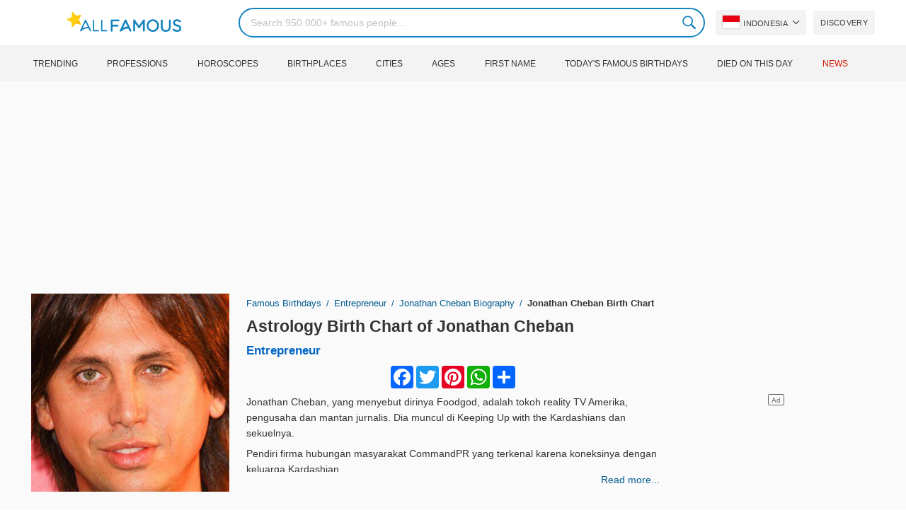

--- FILE ---
content_type: text/html; charset=utf-8
request_url: https://www.google.com/recaptcha/api2/aframe
body_size: 267
content:
<!DOCTYPE HTML><html><head><meta http-equiv="content-type" content="text/html; charset=UTF-8"></head><body><script nonce="UHRKvvefBBmu8urpo3A5JQ">/** Anti-fraud and anti-abuse applications only. See google.com/recaptcha */ try{var clients={'sodar':'https://pagead2.googlesyndication.com/pagead/sodar?'};window.addEventListener("message",function(a){try{if(a.source===window.parent){var b=JSON.parse(a.data);var c=clients[b['id']];if(c){var d=document.createElement('img');d.src=c+b['params']+'&rc='+(localStorage.getItem("rc::a")?sessionStorage.getItem("rc::b"):"");window.document.body.appendChild(d);sessionStorage.setItem("rc::e",parseInt(sessionStorage.getItem("rc::e")||0)+1);localStorage.setItem("rc::h",'1769006159951');}}}catch(b){}});window.parent.postMessage("_grecaptcha_ready", "*");}catch(b){}</script></body></html>

--- FILE ---
content_type: application/javascript
request_url: https://allfamous.org/assets/js/srcz/astro.js?v=98
body_size: 207998
content:
! function(e, t) {
	"object" == typeof exports && "object" == typeof module ? module.exports = t() : "function" == typeof define && define.amd ? define([], t) : "object" == typeof exports ? exports["index.js"] = t() : e["index.js"] = t()
}(window, (function() {
	return function(e) {
		var t = {};

		function a(c) {
			if (t[c]) return t[c].exports;
			var i = t[c] = {
				i: c,
				l: !1,
				exports: {}
			};
			return e[c].call(i.exports, i, i.exports, a), i.l = !0, i.exports
		}
		return a.m = e, a.c = t, a.d = function(e, t, c) {
			a.o(e, t) || Object.defineProperty(e, t, {
				enumerable: !0,
				get: c
			})
		}, a.r = function(e) {
			"undefined" != typeof Symbol && Symbol.toStringTag && Object.defineProperty(e, Symbol.toStringTag, {
				value: "Module"
			}), Object.defineProperty(e, "__esModule", {
				value: !0
			})
		}, a.t = function(e, t) {
			if (1 & t && (e = a(e)), 8 & t) return e;
			if (4 & t && "object" == typeof e && e && e.__esModule) return e;
			var c = Object.create(null);
			if (a.r(c), Object.defineProperty(c, "default", {
				enumerable: !0,
				value: e
			}), 2 & t && "string" != typeof e)
				for (var i in e) a.d(c, i, function(t) {
					return e[t]
				}.bind(null, i));
			return c
		}, a.n = function(e) {
			var t = e && e.__esModule ? function() {
				return e.default
			} : function() {
				return e
			};
			return a.d(t, "a", t), t
		}, a.o = function(e, t) {
			return Object.prototype.hasOwnProperty.call(e, t)
		}, a.p = "", a(a.s = 8)
	}([function(e, t, a) {
		(function(e) {
			e.exports = function() {
				"use strict";
				var t, a;

				function c() {
					return t.apply(null, arguments)
				}

				function i(e) {
					return e instanceof Array || "[object Array]" === Object.prototype.toString.call(e)
				}

				function o(e) {
					return null != e && "[object Object]" === Object.prototype.toString.call(e)
				}

				function n(e, t) {
					return Object.prototype.hasOwnProperty.call(e, t)
				}

				function r(e) {
					if (Object.getOwnPropertyNames) return 0 === Object.getOwnPropertyNames(e).length;
					var t;
					for (t in e)
						if (n(e, t)) return !1;
					return !0
				}

				function s(e) {
					return void 0 === e
				}

				function M(e) {
					return "number" == typeof e || "[object Number]" === Object.prototype.toString.call(e)
				}

				function Y(e) {
					return e instanceof Date || "[object Date]" === Object.prototype.toString.call(e)
				}

				function W(e, t) {
					var a, c = [];
					for (a = 0; a < e.length; ++a) c.push(t(e[a], a));
					return c
				}

				function u(e, t) {
					for (var a in t) n(t, a) && (e[a] = t[a]);
					return n(t, "toString") && (e.toString = t.toString), n(t, "valueOf") && (e.valueOf = t.valueOf), e
				}

				function l(e, t, a, c) {
					return Ot(e, t, a, c, !0).utc()
				}

				function A(e) {
					return null == e._pf && (e._pf = {
						empty: !1,
						unusedTokens: [],
						unusedInput: [],
						overflow: -2,
						charsLeftOver: 0,
						nullInput: !1,
						invalidEra: null,
						invalidMonth: null,
						invalidFormat: !1,
						userInvalidated: !1,
						iso: !1,
						parsedDateParts: [],
						era: null,
						meridiem: null,
						rfc2822: !1,
						weekdayMismatch: !1
					}), e._pf
				}

				function p(e) {
					if (null == e._isValid) {
						var t = A(e),
						    c = a.call(t.parsedDateParts, (function(e) {
							    return null != e
						    })),
						    i = !isNaN(e._d.getTime()) && t.overflow < 0 && !t.empty && !t.invalidEra && !t.invalidMonth && !t.invalidWeekday && !t.weekdayMismatch && !t.nullInput && !t.invalidFormat && !t.userInvalidated && (!t.meridiem || t.meridiem && c);
						if (e._strict && (i = i && 0 === t.charsLeftOver && 0 === t.unusedTokens.length && void 0 === t.bigHour), null != Object.isFrozen && Object.isFrozen(e)) return i;
						e._isValid = i
					}
					return e._isValid
				}

				function S(e) {
					var t = l(NaN);
					return null != e ? u(A(t), e) : A(t).userInvalidated = !0, t
				}
				a = Array.prototype.some ? Array.prototype.some : function(e) {
					var t, a = Object(this),
					    c = a.length >>> 0;
					for (t = 0; t < c; t++)
						if (t in a && e.call(this, a[t], t, a)) return !0;
					return !1
				};
				var d = c.momentProperties = [],
				    T = !1;

				function h(e, t) {
					var a, c, i;
					if (s(t._isAMomentObject) || (e._isAMomentObject = t._isAMomentObject), s(t._i) || (e._i = t._i), s(t._f) || (e._f = t._f), s(t._l) || (e._l = t._l), s(t._strict) || (e._strict = t._strict), s(t._tzm) || (e._tzm = t._tzm), s(t._isUTC) || (e._isUTC = t._isUTC), s(t._offset) || (e._offset = t._offset), s(t._pf) || (e._pf = A(t)), s(t._locale) || (e._locale = t._locale), d.length > 0)
						for (a = 0; a < d.length; a++) s(i = t[c = d[a]]) || (e[c] = i);
					return e
				}

				function b(e) {
					h(this, e), this._d = new Date(null != e._d ? e._d.getTime() : NaN), this.isValid() || (this._d = new Date(NaN)), !1 === T && (T = !0, c.updateOffset(this), T = !1)
				}

				function X(e) {
					return e instanceof b || null != e && null != e._isAMomentObject
				}

				function L(e) {
					!1 === c.suppressDeprecationWarnings && "undefined" != typeof console && console.warn && console.warn("Deprecation warning: " + e)
				}

				function U(e, t) {
					var a = !0;
					return u((function() {
						if (null != c.deprecationHandler && c.deprecationHandler(null, e), a) {
							var i, o, r, s = [];
							for (o = 0; o < arguments.length; o++) {
								if (i = "", "object" == typeof arguments[o]) {
									for (r in i += "\n[" + o + "] ", arguments[0]) n(arguments[0], r) && (i += r + ": " + arguments[0][r] + ", ");
									i = i.slice(0, -2)
								} else i = arguments[o];
								s.push(i)
							}
							L(e + "\nArguments: " + Array.prototype.slice.call(s).join("") + "\n" + (new Error).stack), a = !1
						}
						return t.apply(this, arguments)
					}), t)
				}
				var O, z = {};

				function f(e, t) {
					null != c.deprecationHandler && c.deprecationHandler(e, t), z[e] || (L(t), z[e] = !0)
				}

				function m(e) {
					return "undefined" != typeof Function && e instanceof Function || "[object Function]" === Object.prototype.toString.call(e)
				}

				function V(e, t) {
					var a, c = u({}, e);
					for (a in t) n(t, a) && (o(e[a]) && o(t[a]) ? (c[a] = {}, u(c[a], e[a]), u(c[a], t[a])) : null != t[a] ? c[a] = t[a] : delete c[a]);
					for (a in e) n(e, a) && !n(t, a) && o(e[a]) && (c[a] = u({}, c[a]));
					return c
				}

				function N(e) {
					null != e && this.set(e)
				}

				function E(e, t, a) {
					var c = "" + Math.abs(e),
					    i = t - c.length;
					return (e >= 0 ? a ? "+" : "" : "-") + Math.pow(10, Math.max(0, i)).toString().substr(1) + c
				}
				c.suppressDeprecationWarnings = !1, c.deprecationHandler = null, O = Object.keys ? Object.keys : function(e) {
					var t, a = [];
					for (t in e) n(e, t) && a.push(t);
					return a
				};
				var B = /(\[[^\[]*\])|(\\)?([Hh]mm(ss)?|Mo|MM?M?M?|Do|DDDo|DD?D?D?|ddd?d?|do?|w[o|w]?|W[o|W]?|Qo?|N{1,5}|YYYYYY|YYYYY|YYYY|YY|y{2,4}|yo?|gg(ggg?)?|GG(GGG?)?|e|E|a|A|hh?|HH?|kk?|mm?|ss?|S{1,9}|x|X|zz?|ZZ?|.)/g,
				    C = /(\[[^\[]*\])|(\\)?(LTS|LT|LL?L?L?|l{1,4})/g,
				    I = {},
				    _ = {};

				function q(e, t, a, c) {
					var i = c;
					"string" == typeof c && (i = function() {
						return this[c]()
					}), e && (_[e] = i), t && (_[t[0]] = function() {
						return E(i.apply(this, arguments), t[1], t[2])
					}), a && (_[a] = function() {
						return this.localeData().ordinal(i.apply(this, arguments), e)
					})
				}

				function g(e, t) {
					return e.isValid() ? (t = P(t, e.localeData()), I[t] = I[t] || function(e) {
						var t, a, c, i = e.match(B);
						for (t = 0, a = i.length; t < a; t++) _[i[t]] ? i[t] = _[i[t]] : i[t] = (c = i[t]).match(/\[[\s\S]/) ? c.replace(/^\[|\]$/g, "") : c.replace(/\\/g, "");
						return function(t) {
							var c, o = "";
							for (c = 0; c < a; c++) o += m(i[c]) ? i[c].call(t, e) : i[c];
							return o
						}
					}(t), I[t](e)) : e.localeData().invalidDate()
				}

				function P(e, t) {
					var a = 5;

					function c(e) {
						return t.longDateFormat(e) || e
					}
					for (C.lastIndex = 0; a >= 0 && C.test(e);) e = e.replace(C, c), C.lastIndex = 0, a -= 1;
					return e
				}
				var R = {};

				function D(e, t) {
					var a = e.toLowerCase();
					R[a] = R[a + "s"] = R[t] = e
				}

				function Z(e) {
					return "string" == typeof e ? R[e] || R[e.toLowerCase()] : void 0
				}

				function y(e) {
					var t, a, c = {};
					for (a in e) n(e, a) && (t = Z(a)) && (c[t] = e[a]);
					return c
				}
				var G = {};

				function v(e, t) {
					G[e] = t
				}

				function w(e) {
					return e % 4 == 0 && e % 100 != 0 || e % 400 == 0
				}

				function k(e) {
					return e < 0 ? Math.ceil(e) || 0 : Math.floor(e)
				}

				function K(e) {
					var t = +e,
					    a = 0;
					return 0 !== t && isFinite(t) && (a = k(t)), a
				}

				function H(e, t) {
					return function(a) {
						return null != a ? (F(this, e, a), c.updateOffset(this, t), this) : x(this, e)
					}
				}

				function x(e, t) {
					return e.isValid() ? e._d["get" + (e._isUTC ? "UTC" : "") + t]() : NaN
				}

				function F(e, t, a) {
					e.isValid() && !isNaN(a) && ("FullYear" === t && w(e.year()) && 1 === e.month() && 29 === e.date() ? (a = K(a), e._d["set" + (e._isUTC ? "UTC" : "") + t](a, e.month(), Xe(a, e.month()))) : e._d["set" + (e._isUTC ? "UTC" : "") + t](a))
				}
				var Q, $ = /\d/,
				    J = /\d\d/,
				    j = /\d{3}/,
				    ee = /\d{4}/,
				    te = /[+-]?\d{6}/,
				    ae = /\d\d?/,
				    ce = /\d\d\d\d?/,
				    ie = /\d\d\d\d\d\d?/,
				    oe = /\d{1,3}/,
				    ne = /\d{1,4}/,
				    re = /[+-]?\d{1,6}/,
				    se = /\d+/,
				    Me = /[+-]?\d+/,
				    Ye = /Z|[+-]\d\d:?\d\d/gi,
				    We = /Z|[+-]\d\d(?::?\d\d)?/gi,
				    ue = /[0-9]{0,256}['a-z\u00A0-\u05FF\u0700-\uD7FF\uF900-\uFDCF\uFDF0-\uFF07\uFF10-\uFFEF]{1,256}|[\u0600-\u06FF\/]{1,256}(\s*?[\u0600-\u06FF]{1,256}){1,2}/i;

				function le(e, t, a) {
					Q[e] = m(t) ? t : function(e, c) {
						return e && a ? a : t
					}
				}

				function Ae(e, t) {
					return n(Q, e) ? Q[e](t._strict, t._locale) : new RegExp(pe(e.replace("\\", "").replace(/\\(\[)|\\(\])|\[([^\]\[]*)\]|\\(.)/g, (function(e, t, a, c, i) {
						return t || a || c || i
					}))))
				}

				function pe(e) {
					return e.replace(/[-\/\\^$*+?.()|[\]{}]/g, "\\$&")
				}
				Q = {};
				var Se, de = {};

				function Te(e, t) {
					var a, c = t;
					for ("string" == typeof e && (e = [e]), M(t) && (c = function(e, a) {
						a[t] = K(e)
					}), a = 0; a < e.length; a++) de[e[a]] = c
				}

				function he(e, t) {
					Te(e, (function(e, a, c, i) {
						c._w = c._w || {}, t(e, c._w, c, i)
					}))
				}

				function be(e, t, a) {
					null != t && n(de, e) && de[e](t, a._a, a, e)
				}

				function Xe(e, t) {
					if (isNaN(e) || isNaN(t)) return NaN;
					var a, c = (t % (a = 12) + a) % a;
					return e += (t - c) / 12, 1 === c ? w(e) ? 29 : 28 : 31 - c % 7 % 2
				}
				Se = Array.prototype.indexOf ? Array.prototype.indexOf : function(e) {
					var t;
					for (t = 0; t < this.length; ++t)
						if (this[t] === e) return t;
					return -1
				}, q("M", ["MM", 2], "Mo", (function() {
					return this.month() + 1
				})), q("MMM", 0, 0, (function(e) {
					return this.localeData().monthsShort(this, e)
				})), q("MMMM", 0, 0, (function(e) {
					return this.localeData().months(this, e)
				})), D("month", "M"), v("month", 8), le("M", ae), le("MM", ae, J), le("MMM", (function(e, t) {
					return t.monthsShortRegex(e)
				})), le("MMMM", (function(e, t) {
					return t.monthsRegex(e)
				})), Te(["M", "MM"], (function(e, t) {
					t[1] = K(e) - 1
				})), Te(["MMM", "MMMM"], (function(e, t, a, c) {
					var i = a._locale.monthsParse(e, c, a._strict);
					null != i ? t[1] = i : A(a).invalidMonth = e
				}));
				var Le = "January_February_March_April_May_June_July_August_September_October_November_December".split("_"),
				    Ue = "Jan_Feb_Mar_Apr_May_Jun_Jul_Aug_Sep_Oct_Nov_Dec".split("_"),
				    Oe = /D[oD]?(\[[^\[\]]*\]|\s)+MMMM?/,
				    ze = ue,
				    fe = ue;

				function me(e, t, a) {
					var c, i, o, n = e.toLocaleLowerCase();
					if (!this._monthsParse)
						for (this._monthsParse = [], this._longMonthsParse = [], this._shortMonthsParse = [], c = 0; c < 12; ++c) o = l([2e3, c]), this._shortMonthsParse[c] = this.monthsShort(o, "").toLocaleLowerCase(), this._longMonthsParse[c] = this.months(o, "").toLocaleLowerCase();
					return a ? "MMM" === t ? -1 !== (i = Se.call(this._shortMonthsParse, n)) ? i : null : -1 !== (i = Se.call(this._longMonthsParse, n)) ? i : null : "MMM" === t ? -1 !== (i = Se.call(this._shortMonthsParse, n)) || -1 !== (i = Se.call(this._longMonthsParse, n)) ? i : null : -1 !== (i = Se.call(this._longMonthsParse, n)) || -1 !== (i = Se.call(this._shortMonthsParse, n)) ? i : null
				}

				function Ve(e, t) {
					var a;
					if (!e.isValid()) return e;
					if ("string" == typeof t)
						if (/^\d+$/.test(t)) t = K(t);
						else if (!M(t = e.localeData().monthsParse(t))) return e;
					return a = Math.min(e.date(), Xe(e.year(), t)), e._d["set" + (e._isUTC ? "UTC" : "") + "Month"](t, a), e
				}

				function Ne(e) {
					return null != e ? (Ve(this, e), c.updateOffset(this, !0), this) : x(this, "Month")
				}

				function Ee() {
					function e(e, t) {
						return t.length - e.length
					}
					var t, a, c = [],
					    i = [],
					    o = [];
					for (t = 0; t < 12; t++) a = l([2e3, t]), c.push(this.monthsShort(a, "")), i.push(this.months(a, "")), o.push(this.months(a, "")), o.push(this.monthsShort(a, ""));
					for (c.sort(e), i.sort(e), o.sort(e), t = 0; t < 12; t++) c[t] = pe(c[t]), i[t] = pe(i[t]);
					for (t = 0; t < 24; t++) o[t] = pe(o[t]);
					this._monthsRegex = new RegExp("^(" + o.join("|") + ")", "i"), this._monthsShortRegex = this._monthsRegex, this._monthsStrictRegex = new RegExp("^(" + i.join("|") + ")", "i"), this._monthsShortStrictRegex = new RegExp("^(" + c.join("|") + ")", "i")
				}

				function Be(e) {
					return w(e) ? 366 : 365
				}
				q("Y", 0, 0, (function() {
					var e = this.year();
					return e <= 9999 ? E(e, 4) : "+" + e
				})), q(0, ["YY", 2], 0, (function() {
					return this.year() % 100
				})), q(0, ["YYYY", 4], 0, "year"), q(0, ["YYYYY", 5], 0, "year"), q(0, ["YYYYYY", 6, !0], 0, "year"), D("year", "y"), v("year", 1), le("Y", Me), le("YY", ae, J), le("YYYY", ne, ee), le("YYYYY", re, te), le("YYYYYY", re, te), Te(["YYYYY", "YYYYYY"], 0), Te("YYYY", (function(e, t) {
					t[0] = 2 === e.length ? c.parseTwoDigitYear(e) : K(e)
				})), Te("YY", (function(e, t) {
					t[0] = c.parseTwoDigitYear(e)
				})), Te("Y", (function(e, t) {
					t[0] = parseInt(e, 10)
				})), c.parseTwoDigitYear = function(e) {
					return K(e) + (K(e) > 68 ? 1900 : 2e3)
				};
				var Ce = H("FullYear", !0);

				function Ie(e, t, a, c, i, o, n) {
					var r;
					return e < 100 && e >= 0 ? (r = new Date(e + 400, t, a, c, i, o, n), isFinite(r.getFullYear()) && r.setFullYear(e)) : r = new Date(e, t, a, c, i, o, n), r
				}

				function _e(e) {
					var t, a;
					return e < 100 && e >= 0 ? ((a = Array.prototype.slice.call(arguments))[0] = e + 400, t = new Date(Date.UTC.apply(null, a)), isFinite(t.getUTCFullYear()) && t.setUTCFullYear(e)) : t = new Date(Date.UTC.apply(null, arguments)), t
				}

				function qe(e, t, a) {
					var c = 7 + t - a;
					return -(7 + _e(e, 0, c).getUTCDay() - t) % 7 + c - 1
				}

				function ge(e, t, a, c, i) {
					var o, n, r = 1 + 7 * (t - 1) + (7 + a - c) % 7 + qe(e, c, i);
					return r <= 0 ? n = Be(o = e - 1) + r : r > Be(e) ? (o = e + 1, n = r - Be(e)) : (o = e, n = r), {
						year: o,
						dayOfYear: n
					}
				}

				function Pe(e, t, a) {
					var c, i, o = qe(e.year(), t, a),
					    n = Math.floor((e.dayOfYear() - o - 1) / 7) + 1;
					return n < 1 ? c = n + Re(i = e.year() - 1, t, a) : n > Re(e.year(), t, a) ? (c = n - Re(e.year(), t, a), i = e.year() + 1) : (i = e.year(), c = n), {
						week: c,
						year: i
					}
				}

				function Re(e, t, a) {
					var c = qe(e, t, a),
					    i = qe(e + 1, t, a);
					return (Be(e) - c + i) / 7
				}

				function De(e, t) {
					return e.slice(t, 7).concat(e.slice(0, t))
				}
				q("w", ["ww", 2], "wo", "week"), q("W", ["WW", 2], "Wo", "isoWeek"), D("week", "w"), D("isoWeek", "W"), v("week", 5), v("isoWeek", 5), le("w", ae), le("ww", ae, J), le("W", ae), le("WW", ae, J), he(["w", "ww", "W", "WW"], (function(e, t, a, c) {
					t[c.substr(0, 1)] = K(e)
				})), q("d", 0, "do", "day"), q("dd", 0, 0, (function(e) {
					return this.localeData().weekdaysMin(this, e)
				})), q("ddd", 0, 0, (function(e) {
					return this.localeData().weekdaysShort(this, e)
				})), q("dddd", 0, 0, (function(e) {
					return this.localeData().weekdays(this, e)
				})), q("e", 0, 0, "weekday"), q("E", 0, 0, "isoWeekday"), D("day", "d"), D("weekday", "e"), D("isoWeekday", "E"), v("day", 11), v("weekday", 11), v("isoWeekday", 11), le("d", ae), le("e", ae), le("E", ae), le("dd", (function(e, t) {
					return t.weekdaysMinRegex(e)
				})), le("ddd", (function(e, t) {
					return t.weekdaysShortRegex(e)
				})), le("dddd", (function(e, t) {
					return t.weekdaysRegex(e)
				})), he(["dd", "ddd", "dddd"], (function(e, t, a, c) {
					var i = a._locale.weekdaysParse(e, c, a._strict);
					null != i ? t.d = i : A(a).invalidWeekday = e
				})), he(["d", "e", "E"], (function(e, t, a, c) {
					t[c] = K(e)
				}));
				var Ze = "Sunday_Monday_Tuesday_Wednesday_Thursday_Friday_Saturday".split("_"),
				    ye = "Sun_Mon_Tue_Wed_Thu_Fri_Sat".split("_"),
				    Ge = "Su_Mo_Tu_We_Th_Fr_Sa".split("_"),
				    ve = ue,
				    we = ue,
				    ke = ue;

				function Ke(e, t, a) {
					var c, i, o, n = e.toLocaleLowerCase();
					if (!this._weekdaysParse)
						for (this._weekdaysParse = [], this._shortWeekdaysParse = [], this._minWeekdaysParse = [], c = 0; c < 7; ++c) o = l([2e3, 1]).day(c), this._minWeekdaysParse[c] = this.weekdaysMin(o, "").toLocaleLowerCase(), this._shortWeekdaysParse[c] = this.weekdaysShort(o, "").toLocaleLowerCase(), this._weekdaysParse[c] = this.weekdays(o, "").toLocaleLowerCase();
					return a ? "dddd" === t ? -1 !== (i = Se.call(this._weekdaysParse, n)) ? i : null : "ddd" === t ? -1 !== (i = Se.call(this._shortWeekdaysParse, n)) ? i : null : -1 !== (i = Se.call(this._minWeekdaysParse, n)) ? i : null : "dddd" === t ? -1 !== (i = Se.call(this._weekdaysParse, n)) || -1 !== (i = Se.call(this._shortWeekdaysParse, n)) || -1 !== (i = Se.call(this._minWeekdaysParse, n)) ? i : null : "ddd" === t ? -1 !== (i = Se.call(this._shortWeekdaysParse, n)) || -1 !== (i = Se.call(this._weekdaysParse, n)) || -1 !== (i = Se.call(this._minWeekdaysParse, n)) ? i : null : -1 !== (i = Se.call(this._minWeekdaysParse, n)) || -1 !== (i = Se.call(this._weekdaysParse, n)) || -1 !== (i = Se.call(this._shortWeekdaysParse, n)) ? i : null
				}

				function He() {
					function e(e, t) {
						return t.length - e.length
					}
					var t, a, c, i, o, n = [],
					    r = [],
					    s = [],
					    M = [];
					for (t = 0; t < 7; t++) a = l([2e3, 1]).day(t), c = pe(this.weekdaysMin(a, "")), i = pe(this.weekdaysShort(a, "")), o = pe(this.weekdays(a, "")), n.push(c), r.push(i), s.push(o), M.push(c), M.push(i), M.push(o);
					n.sort(e), r.sort(e), s.sort(e), M.sort(e), this._weekdaysRegex = new RegExp("^(" + M.join("|") + ")", "i"), this._weekdaysShortRegex = this._weekdaysRegex, this._weekdaysMinRegex = this._weekdaysRegex, this._weekdaysStrictRegex = new RegExp("^(" + s.join("|") + ")", "i"), this._weekdaysShortStrictRegex = new RegExp("^(" + r.join("|") + ")", "i"), this._weekdaysMinStrictRegex = new RegExp("^(" + n.join("|") + ")", "i")
				}

				function xe() {
					return this.hours() % 12 || 12
				}

				function Fe(e, t) {
					q(e, 0, 0, (function() {
						return this.localeData().meridiem(this.hours(), this.minutes(), t)
					}))
				}

				function Qe(e, t) {
					return t._meridiemParse
				}
				q("H", ["HH", 2], 0, "hour"), q("h", ["hh", 2], 0, xe), q("k", ["kk", 2], 0, (function() {
					return this.hours() || 24
				})), q("hmm", 0, 0, (function() {
					return "" + xe.apply(this) + E(this.minutes(), 2)
				})), q("hmmss", 0, 0, (function() {
					return "" + xe.apply(this) + E(this.minutes(), 2) + E(this.seconds(), 2)
				})), q("Hmm", 0, 0, (function() {
					return "" + this.hours() + E(this.minutes(), 2)
				})), q("Hmmss", 0, 0, (function() {
					return "" + this.hours() + E(this.minutes(), 2) + E(this.seconds(), 2)
				})), Fe("a", !0), Fe("A", !1), D("hour", "h"), v("hour", 13), le("a", Qe), le("A", Qe), le("H", ae), le("h", ae), le("k", ae), le("HH", ae, J), le("hh", ae, J), le("kk", ae, J), le("hmm", ce), le("hmmss", ie), le("Hmm", ce), le("Hmmss", ie), Te(["H", "HH"], 3), Te(["k", "kk"], (function(e, t, a) {
					var c = K(e);
					t[3] = 24 === c ? 0 : c
				})), Te(["a", "A"], (function(e, t, a) {
					a._isPm = a._locale.isPM(e), a._meridiem = e
				})), Te(["h", "hh"], (function(e, t, a) {
					t[3] = K(e), A(a).bigHour = !0
				})), Te("hmm", (function(e, t, a) {
					var c = e.length - 2;
					t[3] = K(e.substr(0, c)), t[4] = K(e.substr(c)), A(a).bigHour = !0
				})), Te("hmmss", (function(e, t, a) {
					var c = e.length - 4,
					    i = e.length - 2;
					t[3] = K(e.substr(0, c)), t[4] = K(e.substr(c, 2)), t[5] = K(e.substr(i)), A(a).bigHour = !0
				})), Te("Hmm", (function(e, t, a) {
					var c = e.length - 2;
					t[3] = K(e.substr(0, c)), t[4] = K(e.substr(c))
				})), Te("Hmmss", (function(e, t, a) {
					var c = e.length - 4,
					    i = e.length - 2;
					t[3] = K(e.substr(0, c)), t[4] = K(e.substr(c, 2)), t[5] = K(e.substr(i))
				}));
				var $e, Je = H("Hours", !0),
				    je = {
					    calendar: {
						    sameDay: "[Today at] LT",
						    nextDay: "[Tomorrow at] LT",
						    nextWeek: "dddd [at] LT",
						    lastDay: "[Yesterday at] LT",
						    lastWeek: "[Last] dddd [at] LT",
						    sameElse: "L"
					    },
					    longDateFormat: {
						    LTS: "h:mm:ss A",
						    LT: "h:mm A",
						    L: "MM/DD/YYYY",
						    LL: "MMMM D, YYYY",
						    LLL: "MMMM D, YYYY h:mm A",
						    LLLL: "dddd, MMMM D, YYYY h:mm A"
					    },
					    invalidDate: "Invalid date",
					    ordinal: "%d",
					    dayOfMonthOrdinalParse: /\d{1,2}/,
					    relativeTime: {
						    future: "in %s",
						    past: "%s ago",
						    s: "a few seconds",
						    ss: "%d seconds",
						    m: "a minute",
						    mm: "%d minutes",
						    h: "an hour",
						    hh: "%d hours",
						    d: "a day",
						    dd: "%d days",
						    w: "a week",
						    ww: "%d weeks",
						    M: "a month",
						    MM: "%d months",
						    y: "a year",
						    yy: "%d years"
					    },
					    months: Le,
					    monthsShort: Ue,
					    week: {
						    dow: 0,
						    doy: 6
					    },
					    weekdays: Ze,
					    weekdaysMin: Ge,
					    weekdaysShort: ye,
					    meridiemParse: /[ap]\.?m?\.?/i
				    },
				    et = {},
				    tt = {};

				function at(e, t) {
					var a, c = Math.min(e.length, t.length);
					for (a = 0; a < c; a += 1)
						if (e[a] !== t[a]) return a;
					return c
				}

				function ct(e) {
					return e ? e.toLowerCase().replace("_", "-") : e
				}

				function it(t) {
					var a = null;
					if (void 0 === et[t] && void 0 !== e && e && e.exports) try {
						a = $e._abbr,
							function() {
								var e = new Error("Cannot find module 'undefined'");
								throw e.code = "MODULE_NOT_FOUND", e
							}(), ot(a)
					} catch (e) {
						et[t] = null
					}
					return et[t]
				}

				function ot(e, t) {
					var a;
					return e && ((a = s(t) ? rt(e) : nt(e, t)) ? $e = a : "undefined" != typeof console && console.warn && console.warn("Locale " + e + " not found. Did you forget to load it?")), $e._abbr
				}

				function nt(e, t) {
					if (null !== t) {
						var a, c = je;
						if (t.abbr = e, null != et[e]) f("defineLocaleOverride", "use moment.updateLocale(localeName, config) to change an existing locale. moment.defineLocale(localeName, config) should only be used for creating a new locale See http://momentjs.com/guides/#/warnings/define-locale/ for more info."), c = et[e]._config;
						else if (null != t.parentLocale)
							if (null != et[t.parentLocale]) c = et[t.parentLocale]._config;
							else {
								if (null == (a = it(t.parentLocale))) return tt[t.parentLocale] || (tt[t.parentLocale] = []), tt[t.parentLocale].push({
									name: e,
									config: t
								}), null;
								c = a._config
							} return et[e] = new N(V(c, t)), tt[e] && tt[e].forEach((function(e) {
							nt(e.name, e.config)
						})), ot(e), et[e]
					}
					return delete et[e], null
				}

				function rt(e) {
					var t;
					if (e && e._locale && e._locale._abbr && (e = e._locale._abbr), !e) return $e;
					if (!i(e)) {
						if (t = it(e)) return t;
						e = [e]
					}
					return function(e) {
						for (var t, a, c, i, o = 0; o < e.length;) {
							for (t = (i = ct(e[o]).split("-")).length, a = (a = ct(e[o + 1])) ? a.split("-") : null; t > 0;) {
								if (c = it(i.slice(0, t).join("-"))) return c;
								if (a && a.length >= t && at(i, a) >= t - 1) break;
								t--
							}
							o++
						}
						return $e
					}(e)
				}

				function st(e) {
					var t, a = e._a;
					return a && -2 === A(e).overflow && (t = a[1] < 0 || a[1] > 11 ? 1 : a[2] < 1 || a[2] > Xe(a[0], a[1]) ? 2 : a[3] < 0 || a[3] > 24 || 24 === a[3] && (0 !== a[4] || 0 !== a[5] || 0 !== a[6]) ? 3 : a[4] < 0 || a[4] > 59 ? 4 : a[5] < 0 || a[5] > 59 ? 5 : a[6] < 0 || a[6] > 999 ? 6 : -1, A(e)._overflowDayOfYear && (t < 0 || t > 2) && (t = 2), A(e)._overflowWeeks && -1 === t && (t = 7), A(e)._overflowWeekday && -1 === t && (t = 8), A(e).overflow = t), e
				}
				var Mt = /^\s*((?:[+-]\d{6}|\d{4})-(?:\d\d-\d\d|W\d\d-\d|W\d\d|\d\d\d|\d\d))(?:(T| )(\d\d(?::\d\d(?::\d\d(?:[.,]\d+)?)?)?)([+-]\d\d(?::?\d\d)?|\s*Z)?)?$/,
				    Yt = /^\s*((?:[+-]\d{6}|\d{4})(?:\d\d\d\d|W\d\d\d|W\d\d|\d\d\d|\d\d|))(?:(T| )(\d\d(?:\d\d(?:\d\d(?:[.,]\d+)?)?)?)([+-]\d\d(?::?\d\d)?|\s*Z)?)?$/,
				    Wt = /Z|[+-]\d\d(?::?\d\d)?/,
				    ut = [
					    ["YYYYYY-MM-DD", /[+-]\d{6}-\d\d-\d\d/],
					    ["YYYY-MM-DD", /\d{4}-\d\d-\d\d/],
					    ["GGGG-[W]WW-E", /\d{4}-W\d\d-\d/],
					    ["GGGG-[W]WW", /\d{4}-W\d\d/, !1],
					    ["YYYY-DDD", /\d{4}-\d{3}/],
					    ["YYYY-MM", /\d{4}-\d\d/, !1],
					    ["YYYYYYMMDD", /[+-]\d{10}/],
					    ["YYYYMMDD", /\d{8}/],
					    ["GGGG[W]WWE", /\d{4}W\d{3}/],
					    ["GGGG[W]WW", /\d{4}W\d{2}/, !1],
					    ["YYYYDDD", /\d{7}/],
					    ["YYYYMM", /\d{6}/, !1],
					    ["YYYY", /\d{4}/, !1]
				    ],
				    lt = [
					    ["HH:mm:ss.SSSS", /\d\d:\d\d:\d\d\.\d+/],
					    ["HH:mm:ss,SSSS", /\d\d:\d\d:\d\d,\d+/],
					    ["HH:mm:ss", /\d\d:\d\d:\d\d/],
					    ["HH:mm", /\d\d:\d\d/],
					    ["HHmmss.SSSS", /\d\d\d\d\d\d\.\d+/],
					    ["HHmmss,SSSS", /\d\d\d\d\d\d,\d+/],
					    ["HHmmss", /\d\d\d\d\d\d/],
					    ["HHmm", /\d\d\d\d/],
					    ["HH", /\d\d/]
				    ],
				    At = /^\/?Date\((-?\d+)/i,
				    pt = /^(?:(Mon|Tue|Wed|Thu|Fri|Sat|Sun),?\s)?(\d{1,2})\s(Jan|Feb|Mar|Apr|May|Jun|Jul|Aug|Sep|Oct|Nov|Dec)\s(\d{2,4})\s(\d\d):(\d\d)(?::(\d\d))?\s(?:(UT|GMT|[ECMP][SD]T)|([Zz])|([+-]\d{4}))$/,
				    St = {
					    UT: 0,
					    GMT: 0,
					    EDT: -240,
					    EST: -300,
					    CDT: -300,
					    CST: -360,
					    MDT: -360,
					    MST: -420,
					    PDT: -420,
					    PST: -480
				    };

				function dt(e) {
					var t, a, c, i, o, n, r = e._i,
					    s = Mt.exec(r) || Yt.exec(r);
					if (s) {
						for (A(e).iso = !0, t = 0, a = ut.length; t < a; t++)
							if (ut[t][1].exec(s[1])) {
								i = ut[t][0], c = !1 !== ut[t][2];
								break
							} if (null == i) return void(e._isValid = !1);
						if (s[3]) {
							for (t = 0, a = lt.length; t < a; t++)
								if (lt[t][1].exec(s[3])) {
									o = (s[2] || " ") + lt[t][0];
									break
								} if (null == o) return void(e._isValid = !1)
						}
						if (!c && null != o) return void(e._isValid = !1);
						if (s[4]) {
							if (!Wt.exec(s[4])) return void(e._isValid = !1);
							n = "Z"
						}
						e._f = i + (o || "") + (n || ""), Lt(e)
					} else e._isValid = !1
				}

				function Tt(e) {
					var t = parseInt(e, 10);
					return t <= 49 ? 2e3 + t : t <= 999 ? 1900 + t : t
				}

				function ht(e) {
					var t, a, c, i, o, n, r, s, M = pt.exec(e._i.replace(/\([^)]*\)|[\n\t]/g, " ").replace(/(\s\s+)/g, " ").replace(/^\s\s*/, "").replace(/\s\s*$/, ""));
					if (M) {
						if (a = M[4], c = M[3], i = M[2], o = M[5], n = M[6], r = M[7], s = [Tt(a), Ue.indexOf(c), parseInt(i, 10), parseInt(o, 10), parseInt(n, 10)], r && s.push(parseInt(r, 10)), t = s, ! function(e, t, a) {
							return !e || ye.indexOf(e) === new Date(t[0], t[1], t[2]).getDay() || (A(a).weekdayMismatch = !0, a._isValid = !1, !1)
						}(M[1], t, e)) return;
						e._a = t, e._tzm = function(e, t, a) {
							if (e) return St[e];
							if (t) return 0;
							var c = parseInt(a, 10),
							    i = c % 100;
							return (c - i) / 100 * 60 + i
						}(M[8], M[9], M[10]), e._d = _e.apply(null, e._a), e._d.setUTCMinutes(e._d.getUTCMinutes() - e._tzm), A(e).rfc2822 = !0
					} else e._isValid = !1
				}

				function bt(e, t, a) {
					return null != e ? e : null != t ? t : a
				}

				function Xt(e) {
					var t, a, i, o, n, r = [];
					if (!e._d) {
						for (i = function(e) {
							var t = new Date(c.now());
							return e._useUTC ? [t.getUTCFullYear(), t.getUTCMonth(), t.getUTCDate()] : [t.getFullYear(), t.getMonth(), t.getDate()]
						}(e), e._w && null == e._a[2] && null == e._a[1] && function(e) {
							var t, a, c, i, o, n, r, s, M;
							null != (t = e._w).GG || null != t.W || null != t.E ? (o = 1, n = 4, a = bt(t.GG, e._a[0], Pe(zt(), 1, 4).year), c = bt(t.W, 1), ((i = bt(t.E, 1)) < 1 || i > 7) && (s = !0)) : (o = e._locale._week.dow, n = e._locale._week.doy, M = Pe(zt(), o, n), a = bt(t.gg, e._a[0], M.year), c = bt(t.w, M.week), null != t.d ? ((i = t.d) < 0 || i > 6) && (s = !0) : null != t.e ? (i = t.e + o, (t.e < 0 || t.e > 6) && (s = !0)) : i = o), c < 1 || c > Re(a, o, n) ? A(e)._overflowWeeks = !0 : null != s ? A(e)._overflowWeekday = !0 : (r = ge(a, c, i, o, n), e._a[0] = r.year, e._dayOfYear = r.dayOfYear)
						}(e), null != e._dayOfYear && (n = bt(e._a[0], i[0]), (e._dayOfYear > Be(n) || 0 === e._dayOfYear) && (A(e)._overflowDayOfYear = !0), a = _e(n, 0, e._dayOfYear), e._a[1] = a.getUTCMonth(), e._a[2] = a.getUTCDate()), t = 0; t < 3 && null == e._a[t]; ++t) e._a[t] = r[t] = i[t];
						for (; t < 7; t++) e._a[t] = r[t] = null == e._a[t] ? 2 === t ? 1 : 0 : e._a[t];
						24 === e._a[3] && 0 === e._a[4] && 0 === e._a[5] && 0 === e._a[6] && (e._nextDay = !0, e._a[3] = 0), e._d = (e._useUTC ? _e : Ie).apply(null, r), o = e._useUTC ? e._d.getUTCDay() : e._d.getDay(), null != e._tzm && e._d.setUTCMinutes(e._d.getUTCMinutes() - e._tzm), e._nextDay && (e._a[3] = 24), e._w && void 0 !== e._w.d && e._w.d !== o && (A(e).weekdayMismatch = !0)
					}
				}

				function Lt(e) {
					if (e._f !== c.ISO_8601)
						if (e._f !== c.RFC_2822) {
							e._a = [], A(e).empty = !0;
							var t, a, i, o, n, r, s = "" + e._i,
							    M = s.length,
							    Y = 0;
							for (i = P(e._f, e._locale).match(B) || [], t = 0; t < i.length; t++) o = i[t], (a = (s.match(Ae(o, e)) || [])[0]) && ((n = s.substr(0, s.indexOf(a))).length > 0 && A(e).unusedInput.push(n), s = s.slice(s.indexOf(a) + a.length), Y += a.length), _[o] ? (a ? A(e).empty = !1 : A(e).unusedTokens.push(o), be(o, a, e)) : e._strict && !a && A(e).unusedTokens.push(o);
							A(e).charsLeftOver = M - Y, s.length > 0 && A(e).unusedInput.push(s), e._a[3] <= 12 && !0 === A(e).bigHour && e._a[3] > 0 && (A(e).bigHour = void 0), A(e).parsedDateParts = e._a.slice(0), A(e).meridiem = e._meridiem, e._a[3] = function(e, t, a) {
								var c;
								return null == a ? t : null != e.meridiemHour ? e.meridiemHour(t, a) : null != e.isPM ? ((c = e.isPM(a)) && t < 12 && (t += 12), c || 12 !== t || (t = 0), t) : t
							}(e._locale, e._a[3], e._meridiem), null !== (r = A(e).era) && (e._a[0] = e._locale.erasConvertYear(r, e._a[0])), Xt(e), st(e)
						} else ht(e);
					else dt(e)
				}

				function Ut(e) {
					var t = e._i,
					    a = e._f;
					return e._locale = e._locale || rt(e._l), null === t || void 0 === a && "" === t ? S({
						nullInput: !0
					}) : ("string" == typeof t && (e._i = t = e._locale.preparse(t)), X(t) ? new b(st(t)) : (Y(t) ? e._d = t : i(a) ? function(e) {
						var t, a, c, i, o, n, r = !1;
						if (0 === e._f.length) return A(e).invalidFormat = !0, void(e._d = new Date(NaN));
						for (i = 0; i < e._f.length; i++) o = 0, n = !1, t = h({}, e), null != e._useUTC && (t._useUTC = e._useUTC), t._f = e._f[i], Lt(t), p(t) && (n = !0), o += A(t).charsLeftOver, o += 10 * A(t).unusedTokens.length, A(t).score = o, r ? o < c && (c = o, a = t) : (null == c || o < c || n) && (c = o, a = t, n && (r = !0));
						u(e, a || t)
					}(e) : a ? Lt(e) : function(e) {
						var t = e._i;
						s(t) ? e._d = new Date(c.now()) : Y(t) ? e._d = new Date(t.valueOf()) : "string" == typeof t ? function(e) {
							var t = At.exec(e._i);
							null === t ? (dt(e), !1 === e._isValid && (delete e._isValid, ht(e), !1 === e._isValid && (delete e._isValid, e._strict ? e._isValid = !1 : c.createFromInputFallback(e)))) : e._d = new Date(+t[1])
						}(e) : i(t) ? (e._a = W(t.slice(0), (function(e) {
							return parseInt(e, 10)
						})), Xt(e)) : o(t) ? function(e) {
							if (!e._d) {
								var t = y(e._i),
								    a = void 0 === t.day ? t.date : t.day;
								e._a = W([t.year, t.month, a, t.hour, t.minute, t.second, t.millisecond], (function(e) {
									return e && parseInt(e, 10)
								})), Xt(e)
							}
						}(e) : M(t) ? e._d = new Date(t) : c.createFromInputFallback(e)
					}(e), p(e) || (e._d = null), e))
				}

				function Ot(e, t, a, c, n) {
					var s, M = {};
					return !0 !== t && !1 !== t || (c = t, t = void 0), !0 !== a && !1 !== a || (c = a, a = void 0), (o(e) && r(e) || i(e) && 0 === e.length) && (e = void 0), M._isAMomentObject = !0, M._useUTC = M._isUTC = n, M._l = a, M._i = e, M._f = t, M._strict = c, (s = new b(st(Ut(M))))._nextDay && (s.add(1, "d"), s._nextDay = void 0), s
				}

				function zt(e, t, a, c) {
					return Ot(e, t, a, c, !1)
				}
				c.createFromInputFallback = U("value provided is not in a recognized RFC2822 or ISO format. moment construction falls back to js Date(), which is not reliable across all browsers and versions. Non RFC2822/ISO date formats are discouraged. Please refer to http://momentjs.com/guides/#/warnings/js-date/ for more info.", (function(e) {
					e._d = new Date(e._i + (e._useUTC ? " UTC" : ""))
				})), c.ISO_8601 = function() {}, c.RFC_2822 = function() {};
				var ft = U("moment().min is deprecated, use moment.max instead. http://momentjs.com/guides/#/warnings/min-max/", (function() {
					    var e = zt.apply(null, arguments);
					    return this.isValid() && e.isValid() ? e < this ? this : e : S()
				    })),
				    mt = U("moment().max is deprecated, use moment.min instead. http://momentjs.com/guides/#/warnings/min-max/", (function() {
					    var e = zt.apply(null, arguments);
					    return this.isValid() && e.isValid() ? e > this ? this : e : S()
				    }));

				function Vt(e, t) {
					var a, c;
					if (1 === t.length && i(t[0]) && (t = t[0]), !t.length) return zt();
					for (a = t[0], c = 1; c < t.length; ++c) t[c].isValid() && !t[c][e](a) || (a = t[c]);
					return a
				}
				var Nt = ["year", "quarter", "month", "week", "day", "hour", "minute", "second", "millisecond"];

				function Et(e) {
					var t = y(e),
					    a = t.year || 0,
					    c = t.quarter || 0,
					    i = t.month || 0,
					    o = t.week || t.isoWeek || 0,
					    r = t.day || 0,
					    s = t.hour || 0,
					    M = t.minute || 0,
					    Y = t.second || 0,
					    W = t.millisecond || 0;
					this._isValid = function(e) {
						var t, a, c = !1;
						for (t in e)
							if (n(e, t) && (-1 === Se.call(Nt, t) || null != e[t] && isNaN(e[t]))) return !1;
						for (a = 0; a < Nt.length; ++a)
							if (e[Nt[a]]) {
								if (c) return !1;
								parseFloat(e[Nt[a]]) !== K(e[Nt[a]]) && (c = !0)
							} return !0
					}(t), this._milliseconds = +W + 1e3 * Y + 6e4 * M + 1e3 * s * 60 * 60, this._days = +r + 7 * o, this._months = +i + 3 * c + 12 * a, this._data = {}, this._locale = rt(), this._bubble()
				}

				function Bt(e) {
					return e instanceof Et
				}

				function Ct(e) {
					return e < 0 ? -1 * Math.round(-1 * e) : Math.round(e)
				}

				function It(e, t) {
					q(e, 0, 0, (function() {
						var e = this.utcOffset(),
						    a = "+";
						return e < 0 && (e = -e, a = "-"), a + E(~~(e / 60), 2) + t + E(~~e % 60, 2)
					}))
				}
				It("Z", ":"), It("ZZ", ""), le("Z", We), le("ZZ", We), Te(["Z", "ZZ"], (function(e, t, a) {
					a._useUTC = !0, a._tzm = qt(We, e)
				}));
				var _t = /([\+\-]|\d\d)/gi;

				function qt(e, t) {
					var a, c, i = (t || "").match(e);
					return null === i ? null : 0 === (c = 60 * (a = ((i[i.length - 1] || []) + "").match(_t) || ["-", 0, 0])[1] + K(a[2])) ? 0 : "+" === a[0] ? c : -c
				}

				function gt(e, t) {
					var a, i;
					return t._isUTC ? (a = t.clone(), i = (X(e) || Y(e) ? e.valueOf() : zt(e).valueOf()) - a.valueOf(), a._d.setTime(a._d.valueOf() + i), c.updateOffset(a, !1), a) : zt(e).local()
				}

				function Pt(e) {
					return -Math.round(e._d.getTimezoneOffset())
				}

				function Rt() {
					return !!this.isValid() && this._isUTC && 0 === this._offset
				}
				c.updateOffset = function() {};
				var Dt = /^(-|\+)?(?:(\d*)[. ])?(\d+):(\d+)(?::(\d+)(\.\d*)?)?$/,
				    Zt = /^(-|\+)?P(?:([-+]?[0-9,.]*)Y)?(?:([-+]?[0-9,.]*)M)?(?:([-+]?[0-9,.]*)W)?(?:([-+]?[0-9,.]*)D)?(?:T(?:([-+]?[0-9,.]*)H)?(?:([-+]?[0-9,.]*)M)?(?:([-+]?[0-9,.]*)S)?)?$/;

				function yt(e, t) {
					var a, c, i, o, r, s, Y = e,
					    W = null;
					return Bt(e) ? Y = {
						ms: e._milliseconds,
						d: e._days,
						M: e._months
					} : M(e) || !isNaN(+e) ? (Y = {}, t ? Y[t] = +e : Y.milliseconds = +e) : (W = Dt.exec(e)) ? (a = "-" === W[1] ? -1 : 1, Y = {
						y: 0,
						d: K(W[2]) * a,
						h: K(W[3]) * a,
						m: K(W[4]) * a,
						s: K(W[5]) * a,
						ms: K(Ct(1e3 * W[6])) * a
					}) : (W = Zt.exec(e)) ? (a = "-" === W[1] ? -1 : 1, Y = {
						y: Gt(W[2], a),
						M: Gt(W[3], a),
						w: Gt(W[4], a),
						d: Gt(W[5], a),
						h: Gt(W[6], a),
						m: Gt(W[7], a),
						s: Gt(W[8], a)
					}) : null == Y ? Y = {} : "object" == typeof Y && ("from" in Y || "to" in Y) && (o = zt(Y.from), r = zt(Y.to), i = o.isValid() && r.isValid() ? (r = gt(r, o), o.isBefore(r) ? s = vt(o, r) : ((s = vt(r, o)).milliseconds = -s.milliseconds, s.months = -s.months), s) : {
						milliseconds: 0,
						months: 0
					}, (Y = {}).ms = i.milliseconds, Y.M = i.months), c = new Et(Y), Bt(e) && n(e, "_locale") && (c._locale = e._locale), Bt(e) && n(e, "_isValid") && (c._isValid = e._isValid), c
				}

				function Gt(e, t) {
					var a = e && parseFloat(e.replace(",", "."));
					return (isNaN(a) ? 0 : a) * t
				}

				function vt(e, t) {
					var a = {};
					return a.months = t.month() - e.month() + 12 * (t.year() - e.year()), e.clone().add(a.months, "M").isAfter(t) && --a.months, a.milliseconds = +t - +e.clone().add(a.months, "M"), a
				}

				function wt(e, t) {
					return function(a, c) {
						var i;
						return null === c || isNaN(+c) || (f(t, "moment()." + t + "(period, number) is deprecated. Please use moment()." + t + "(number, period). See http://momentjs.com/guides/#/warnings/add-inverted-param/ for more info."), i = a, a = c, c = i), kt(this, yt(a, c), e), this
					}
				}

				function kt(e, t, a, i) {
					var o = t._milliseconds,
					    n = Ct(t._days),
					    r = Ct(t._months);
					e.isValid() && (i = null == i || i, r && Ve(e, x(e, "Month") + r * a), n && F(e, "Date", x(e, "Date") + n * a), o && e._d.setTime(e._d.valueOf() + o * a), i && c.updateOffset(e, n || r))
				}
				yt.fn = Et.prototype, yt.invalid = function() {
					return yt(NaN)
				};
				var Kt = wt(1, "add"),
				    Ht = wt(-1, "subtract");

				function xt(e) {
					return "string" == typeof e || e instanceof String
				}

				function Ft(e) {
					return X(e) || Y(e) || xt(e) || M(e) || function(e) {
						var t = i(e),
						    a = !1;
						return t && (a = 0 === e.filter((function(t) {
							return !M(t) && xt(e)
						})).length), t && a
					}(e) || function(e) {
						var t, a, c = o(e) && !r(e),
						    i = !1,
						    s = ["years", "year", "y", "months", "month", "M", "days", "day", "d", "dates", "date", "D", "hours", "hour", "h", "minutes", "minute", "m", "seconds", "second", "s", "milliseconds", "millisecond", "ms"];
						for (t = 0; t < s.length; t += 1) a = s[t], i = i || n(e, a);
						return c && i
					}(e) || null == e
				}

				function Qt(e) {
					var t, a = o(e) && !r(e),
					    c = !1,
					    i = ["sameDay", "nextDay", "lastDay", "nextWeek", "lastWeek", "sameElse"];
					for (t = 0; t < i.length; t += 1) c = c || n(e, i[t]);
					return a && c
				}

				function $t(e, t) {
					if (e.date() < t.date()) return -$t(t, e);
					var a = 12 * (t.year() - e.year()) + (t.month() - e.month()),
					    c = e.clone().add(a, "months");
					return -(a + (t - c < 0 ? (t - c) / (c - e.clone().add(a - 1, "months")) : (t - c) / (e.clone().add(a + 1, "months") - c))) || 0
				}

				function Jt(e) {
					var t;
					return void 0 === e ? this._locale._abbr : (null != (t = rt(e)) && (this._locale = t), this)
				}
				c.defaultFormat = "YYYY-MM-DDTHH:mm:ssZ", c.defaultFormatUtc = "YYYY-MM-DDTHH:mm:ss[Z]";
				var jt = U("moment().lang() is deprecated. Instead, use moment().localeData() to get the language configuration. Use moment().locale() to change languages.", (function(e) {
					return void 0 === e ? this.localeData() : this.locale(e)
				}));

				function ea() {
					return this._locale
				}

				function ta(e, t) {
					return (e % t + t) % t
				}

				function aa(e, t, a) {
					return e < 100 && e >= 0 ? new Date(e + 400, t, a) - 126227808e5 : new Date(e, t, a).valueOf()
				}

				function ca(e, t, a) {
					return e < 100 && e >= 0 ? Date.UTC(e + 400, t, a) - 126227808e5 : Date.UTC(e, t, a)
				}

				function ia(e, t) {
					return t.erasAbbrRegex(e)
				}

				function oa() {
					var e, t, a = [],
					    c = [],
					    i = [],
					    o = [],
					    n = this.eras();
					for (e = 0, t = n.length; e < t; ++e) c.push(pe(n[e].name)), a.push(pe(n[e].abbr)), i.push(pe(n[e].narrow)), o.push(pe(n[e].name)), o.push(pe(n[e].abbr)), o.push(pe(n[e].narrow));
					this._erasRegex = new RegExp("^(" + o.join("|") + ")", "i"), this._erasNameRegex = new RegExp("^(" + c.join("|") + ")", "i"), this._erasAbbrRegex = new RegExp("^(" + a.join("|") + ")", "i"), this._erasNarrowRegex = new RegExp("^(" + i.join("|") + ")", "i")
				}

				function na(e, t) {
					q(0, [e, e.length], 0, t)
				}

				function ra(e, t, a, c, i) {
					var o;
					return null == e ? Pe(this, c, i).year : (t > (o = Re(e, c, i)) && (t = o), sa.call(this, e, t, a, c, i))
				}

				function sa(e, t, a, c, i) {
					var o = ge(e, t, a, c, i),
					    n = _e(o.year, 0, o.dayOfYear);
					return this.year(n.getUTCFullYear()), this.month(n.getUTCMonth()), this.date(n.getUTCDate()), this
				}
				q("N", 0, 0, "eraAbbr"), q("NN", 0, 0, "eraAbbr"), q("NNN", 0, 0, "eraAbbr"), q("NNNN", 0, 0, "eraName"), q("NNNNN", 0, 0, "eraNarrow"), q("y", ["y", 1], "yo", "eraYear"), q("y", ["yy", 2], 0, "eraYear"), q("y", ["yyy", 3], 0, "eraYear"), q("y", ["yyyy", 4], 0, "eraYear"), le("N", ia), le("NN", ia), le("NNN", ia), le("NNNN", (function(e, t) {
					return t.erasNameRegex(e)
				})), le("NNNNN", (function(e, t) {
					return t.erasNarrowRegex(e)
				})), Te(["N", "NN", "NNN", "NNNN", "NNNNN"], (function(e, t, a, c) {
					var i = a._locale.erasParse(e, c, a._strict);
					i ? A(a).era = i : A(a).invalidEra = e
				})), le("y", se), le("yy", se), le("yyy", se), le("yyyy", se), le("yo", (function(e, t) {
					return t._eraYearOrdinalRegex || se
				})), Te(["y", "yy", "yyy", "yyyy"], 0), Te(["yo"], (function(e, t, a, c) {
					var i;
					a._locale._eraYearOrdinalRegex && (i = e.match(a._locale._eraYearOrdinalRegex)), a._locale.eraYearOrdinalParse ? t[0] = a._locale.eraYearOrdinalParse(e, i) : t[0] = parseInt(e, 10)
				})), q(0, ["gg", 2], 0, (function() {
					return this.weekYear() % 100
				})), q(0, ["GG", 2], 0, (function() {
					return this.isoWeekYear() % 100
				})), na("gggg", "weekYear"), na("ggggg", "weekYear"), na("GGGG", "isoWeekYear"), na("GGGGG", "isoWeekYear"), D("weekYear", "gg"), D("isoWeekYear", "GG"), v("weekYear", 1), v("isoWeekYear", 1), le("G", Me), le("g", Me), le("GG", ae, J), le("gg", ae, J), le("GGGG", ne, ee), le("gggg", ne, ee), le("GGGGG", re, te), le("ggggg", re, te), he(["gggg", "ggggg", "GGGG", "GGGGG"], (function(e, t, a, c) {
					t[c.substr(0, 2)] = K(e)
				})), he(["gg", "GG"], (function(e, t, a, i) {
					t[i] = c.parseTwoDigitYear(e)
				})), q("Q", 0, "Qo", "quarter"), D("quarter", "Q"), v("quarter", 7), le("Q", $), Te("Q", (function(e, t) {
					t[1] = 3 * (K(e) - 1)
				})), q("D", ["DD", 2], "Do", "date"), D("date", "D"), v("date", 9), le("D", ae), le("DD", ae, J), le("Do", (function(e, t) {
					return e ? t._dayOfMonthOrdinalParse || t._ordinalParse : t._dayOfMonthOrdinalParseLenient
				})), Te(["D", "DD"], 2), Te("Do", (function(e, t) {
					t[2] = K(e.match(ae)[0])
				}));
				var Ma = H("Date", !0);
				q("DDD", ["DDDD", 3], "DDDo", "dayOfYear"), D("dayOfYear", "DDD"), v("dayOfYear", 4), le("DDD", oe), le("DDDD", j), Te(["DDD", "DDDD"], (function(e, t, a) {
					a._dayOfYear = K(e)
				})), q("m", ["mm", 2], 0, "minute"), D("minute", "m"), v("minute", 14), le("m", ae), le("mm", ae, J), Te(["m", "mm"], 4);
				var Ya = H("Minutes", !1);
				q("s", ["ss", 2], 0, "second"), D("second", "s"), v("second", 15), le("s", ae), le("ss", ae, J), Te(["s", "ss"], 5);
				var Wa, ua, la = H("Seconds", !1);
				for (q("S", 0, 0, (function() {
					return ~~(this.millisecond() / 100)
				})), q(0, ["SS", 2], 0, (function() {
					return ~~(this.millisecond() / 10)
				})), q(0, ["SSS", 3], 0, "millisecond"), q(0, ["SSSS", 4], 0, (function() {
					return 10 * this.millisecond()
				})), q(0, ["SSSSS", 5], 0, (function() {
					return 100 * this.millisecond()
				})), q(0, ["SSSSSS", 6], 0, (function() {
					return 1e3 * this.millisecond()
				})), q(0, ["SSSSSSS", 7], 0, (function() {
					return 1e4 * this.millisecond()
				})), q(0, ["SSSSSSSS", 8], 0, (function() {
					return 1e5 * this.millisecond()
				})), q(0, ["SSSSSSSSS", 9], 0, (function() {
					return 1e6 * this.millisecond()
				})), D("millisecond", "ms"), v("millisecond", 16), le("S", oe, $), le("SS", oe, J), le("SSS", oe, j), Wa = "SSSS"; Wa.length <= 9; Wa += "S") le(Wa, se);

				function Aa(e, t) {
					t[6] = K(1e3 * ("0." + e))
				}
				for (Wa = "S"; Wa.length <= 9; Wa += "S") Te(Wa, Aa);
				ua = H("Milliseconds", !1), q("z", 0, 0, "zoneAbbr"), q("zz", 0, 0, "zoneName");
				var pa = b.prototype;

				function Sa(e) {
					return e
				}
				pa.add = Kt, pa.calendar = function(e, t) {
					1 === arguments.length && (arguments[0] ? Ft(arguments[0]) ? (e = arguments[0], t = void 0) : Qt(arguments[0]) && (t = arguments[0], e = void 0) : (e = void 0, t = void 0));
					var a = e || zt(),
					    i = gt(a, this).startOf("day"),
					    o = c.calendarFormat(this, i) || "sameElse",
					    n = t && (m(t[o]) ? t[o].call(this, a) : t[o]);
					return this.format(n || this.localeData().calendar(o, this, zt(a)))
				}, pa.clone = function() {
					return new b(this)
				}, pa.diff = function(e, t, a) {
					var c, i, o;
					if (!this.isValid()) return NaN;
					if (!(c = gt(e, this)).isValid()) return NaN;
					switch (i = 6e4 * (c.utcOffset() - this.utcOffset()), t = Z(t)) {
						case "year":
							o = $t(this, c) / 12;
							break;
						case "month":
							o = $t(this, c);
							break;
						case "quarter":
							o = $t(this, c) / 3;
							break;
						case "second":
							o = (this - c) / 1e3;
							break;
						case "minute":
							o = (this - c) / 6e4;
							break;
						case "hour":
							o = (this - c) / 36e5;
							break;
						case "day":
							o = (this - c - i) / 864e5;
							break;
						case "week":
							o = (this - c - i) / 6048e5;
							break;
						default:
							o = this - c
					}
					return a ? o : k(o)
				}, pa.endOf = function(e) {
					var t, a;
					if (void 0 === (e = Z(e)) || "millisecond" === e || !this.isValid()) return this;
					switch (a = this._isUTC ? ca : aa, e) {
						case "year":
							t = a(this.year() + 1, 0, 1) - 1;
							break;
						case "quarter":
							t = a(this.year(), this.month() - this.month() % 3 + 3, 1) - 1;
							break;
						case "month":
							t = a(this.year(), this.month() + 1, 1) - 1;
							break;
						case "week":
							t = a(this.year(), this.month(), this.date() - this.weekday() + 7) - 1;
							break;
						case "isoWeek":
							t = a(this.year(), this.month(), this.date() - (this.isoWeekday() - 1) + 7) - 1;
							break;
						case "day":
						case "date":
							t = a(this.year(), this.month(), this.date() + 1) - 1;
							break;
						case "hour":
							t = this._d.valueOf(), t += 36e5 - ta(t + (this._isUTC ? 0 : 6e4 * this.utcOffset()), 36e5) - 1;
							break;
						case "minute":
							t = this._d.valueOf(), t += 6e4 - ta(t, 6e4) - 1;
							break;
						case "second":
							t = this._d.valueOf(), t += 1e3 - ta(t, 1e3) - 1
					}
					return this._d.setTime(t), c.updateOffset(this, !0), this
				}, pa.format = function(e) {
					e || (e = this.isUtc() ? c.defaultFormatUtc : c.defaultFormat);
					var t = g(this, e);
					return this.localeData().postformat(t)
				}, pa.from = function(e, t) {
					return this.isValid() && (X(e) && e.isValid() || zt(e).isValid()) ? yt({
						to: this,
						from: e
					}).locale(this.locale()).humanize(!t) : this.localeData().invalidDate()
				}, pa.fromNow = function(e) {
					return this.from(zt(), e)
				}, pa.to = function(e, t) {
					return this.isValid() && (X(e) && e.isValid() || zt(e).isValid()) ? yt({
						from: this,
						to: e
					}).locale(this.locale()).humanize(!t) : this.localeData().invalidDate()
				}, pa.toNow = function(e) {
					return this.to(zt(), e)
				}, pa.get = function(e) {
					return m(this[e = Z(e)]) ? this[e]() : this
				}, pa.invalidAt = function() {
					return A(this).overflow
				}, pa.isAfter = function(e, t) {
					var a = X(e) ? e : zt(e);
					return !(!this.isValid() || !a.isValid()) && ("millisecond" === (t = Z(t) || "millisecond") ? this.valueOf() > a.valueOf() : a.valueOf() < this.clone().startOf(t).valueOf())
				}, pa.isBefore = function(e, t) {
					var a = X(e) ? e : zt(e);
					return !(!this.isValid() || !a.isValid()) && ("millisecond" === (t = Z(t) || "millisecond") ? this.valueOf() < a.valueOf() : this.clone().endOf(t).valueOf() < a.valueOf())
				}, pa.isBetween = function(e, t, a, c) {
					var i = X(e) ? e : zt(e),
					    o = X(t) ? t : zt(t);
					return !!(this.isValid() && i.isValid() && o.isValid()) && (("(" === (c = c || "()")[0] ? this.isAfter(i, a) : !this.isBefore(i, a)) && (")" === c[1] ? this.isBefore(o, a) : !this.isAfter(o, a)))
				}, pa.isSame = function(e, t) {
					var a, c = X(e) ? e : zt(e);
					return !(!this.isValid() || !c.isValid()) && ("millisecond" === (t = Z(t) || "millisecond") ? this.valueOf() === c.valueOf() : (a = c.valueOf(), this.clone().startOf(t).valueOf() <= a && a <= this.clone().endOf(t).valueOf()))
				}, pa.isSameOrAfter = function(e, t) {
					return this.isSame(e, t) || this.isAfter(e, t)
				}, pa.isSameOrBefore = function(e, t) {
					return this.isSame(e, t) || this.isBefore(e, t)
				}, pa.isValid = function() {
					return p(this)
				}, pa.lang = jt, pa.locale = Jt, pa.localeData = ea, pa.max = mt, pa.min = ft, pa.parsingFlags = function() {
					return u({}, A(this))
				}, pa.set = function(e, t) {
					if ("object" == typeof e) {
						var a, c = function(e) {
							var t, a = [];
							for (t in e) n(e, t) && a.push({
								unit: t,
								priority: G[t]
							});
							return a.sort((function(e, t) {
								return e.priority - t.priority
							})), a
						}(e = y(e));
						for (a = 0; a < c.length; a++) this[c[a].unit](e[c[a].unit])
					} else if (m(this[e = Z(e)])) return this[e](t);
					return this
				}, pa.startOf = function(e) {
					var t, a;
					if (void 0 === (e = Z(e)) || "millisecond" === e || !this.isValid()) return this;
					switch (a = this._isUTC ? ca : aa, e) {
						case "year":
							t = a(this.year(), 0, 1);
							break;
						case "quarter":
							t = a(this.year(), this.month() - this.month() % 3, 1);
							break;
						case "month":
							t = a(this.year(), this.month(), 1);
							break;
						case "week":
							t = a(this.year(), this.month(), this.date() - this.weekday());
							break;
						case "isoWeek":
							t = a(this.year(), this.month(), this.date() - (this.isoWeekday() - 1));
							break;
						case "day":
						case "date":
							t = a(this.year(), this.month(), this.date());
							break;
						case "hour":
							t = this._d.valueOf(), t -= ta(t + (this._isUTC ? 0 : 6e4 * this.utcOffset()), 36e5);
							break;
						case "minute":
							t = this._d.valueOf(), t -= ta(t, 6e4);
							break;
						case "second":
							t = this._d.valueOf(), t -= ta(t, 1e3)
					}
					return this._d.setTime(t), c.updateOffset(this, !0), this
				}, pa.subtract = Ht, pa.toArray = function() {
					var e = this;
					return [e.year(), e.month(), e.date(), e.hour(), e.minute(), e.second(), e.millisecond()]
				}, pa.toObject = function() {
					var e = this;
					return {
						years: e.year(),
						months: e.month(),
						date: e.date(),
						hours: e.hours(),
						minutes: e.minutes(),
						seconds: e.seconds(),
						milliseconds: e.milliseconds()
					}
				}, pa.toDate = function() {
					return new Date(this.valueOf())
				}, pa.toISOString = function(e) {
					if (!this.isValid()) return null;
					var t = !0 !== e,
					    a = t ? this.clone().utc() : this;
					return a.year() < 0 || a.year() > 9999 ? g(a, t ? "YYYYYY-MM-DD[T]HH:mm:ss.SSS[Z]" : "YYYYYY-MM-DD[T]HH:mm:ss.SSSZ") : m(Date.prototype.toISOString) ? t ? this.toDate().toISOString() : new Date(this.valueOf() + 60 * this.utcOffset() * 1e3).toISOString().replace("Z", g(a, "Z")) : g(a, t ? "YYYY-MM-DD[T]HH:mm:ss.SSS[Z]" : "YYYY-MM-DD[T]HH:mm:ss.SSSZ")
				}, pa.inspect = function() {
					if (!this.isValid()) return "moment.invalid(/* " + this._i + " */)";
					var e, t, a, c = "moment",
					    i = "";
					return this.isLocal() || (c = 0 === this.utcOffset() ? "moment.utc" : "moment.parseZone", i = "Z"), e = "[" + c + '("]', t = 0 <= this.year() && this.year() <= 9999 ? "YYYY" : "YYYYYY", a = i + '[")]', this.format(e + t + "-MM-DD[T]HH:mm:ss.SSS" + a)
				}, "undefined" != typeof Symbol && null != Symbol.for && (pa[Symbol.for("nodejs.util.inspect.custom")] = function() {
					return "Moment<" + this.format() + ">"
				}), pa.toJSON = function() {
					return this.isValid() ? this.toISOString() : null
				}, pa.toString = function() {
					return this.clone().locale("en").format("ddd MMM DD YYYY HH:mm:ss [GMT]ZZ")
				}, pa.unix = function() {
					return Math.floor(this.valueOf() / 1e3)
				}, pa.valueOf = function() {
					return this._d.valueOf() - 6e4 * (this._offset || 0)
				}, pa.creationData = function() {
					return {
						input: this._i,
						format: this._f,
						locale: this._locale,
						isUTC: this._isUTC,
						strict: this._strict
					}
				}, pa.eraName = function() {
					var e, t, a, c = this.localeData().eras();
					for (e = 0, t = c.length; e < t; ++e) {
						if (a = this.clone().startOf("day").valueOf(), c[e].since <= a && a <= c[e].until) return c[e].name;
						if (c[e].until <= a && a <= c[e].since) return c[e].name
					}
					return ""
				}, pa.eraNarrow = function() {
					var e, t, a, c = this.localeData().eras();
					for (e = 0, t = c.length; e < t; ++e) {
						if (a = this.clone().startOf("day").valueOf(), c[e].since <= a && a <= c[e].until) return c[e].narrow;
						if (c[e].until <= a && a <= c[e].since) return c[e].narrow
					}
					return ""
				}, pa.eraAbbr = function() {
					var e, t, a, c = this.localeData().eras();
					for (e = 0, t = c.length; e < t; ++e) {
						if (a = this.clone().startOf("day").valueOf(), c[e].since <= a && a <= c[e].until) return c[e].abbr;
						if (c[e].until <= a && a <= c[e].since) return c[e].abbr
					}
					return ""
				}, pa.eraYear = function() {
					var e, t, a, i, o = this.localeData().eras();
					for (e = 0, t = o.length; e < t; ++e)
						if (a = o[e].since <= o[e].until ? 1 : -1, i = this.clone().startOf("day").valueOf(), o[e].since <= i && i <= o[e].until || o[e].until <= i && i <= o[e].since) return (this.year() - c(o[e].since).year()) * a + o[e].offset;
					return this.year()
				}, pa.year = Ce, pa.isLeapYear = function() {
					return w(this.year())
				}, pa.weekYear = function(e) {
					return ra.call(this, e, this.week(), this.weekday(), this.localeData()._week.dow, this.localeData()._week.doy)
				}, pa.isoWeekYear = function(e) {
					return ra.call(this, e, this.isoWeek(), this.isoWeekday(), 1, 4)
				}, pa.quarter = pa.quarters = function(e) {
					return null == e ? Math.ceil((this.month() + 1) / 3) : this.month(3 * (e - 1) + this.month() % 3)
				}, pa.month = Ne, pa.daysInMonth = function() {
					return Xe(this.year(), this.month())
				}, pa.week = pa.weeks = function(e) {
					var t = this.localeData().week(this);
					return null == e ? t : this.add(7 * (e - t), "d")
				}, pa.isoWeek = pa.isoWeeks = function(e) {
					var t = Pe(this, 1, 4).week;
					return null == e ? t : this.add(7 * (e - t), "d")
				}, pa.weeksInYear = function() {
					var e = this.localeData()._week;
					return Re(this.year(), e.dow, e.doy)
				}, pa.weeksInWeekYear = function() {
					var e = this.localeData()._week;
					return Re(this.weekYear(), e.dow, e.doy)
				}, pa.isoWeeksInYear = function() {
					return Re(this.year(), 1, 4)
				}, pa.isoWeeksInISOWeekYear = function() {
					return Re(this.isoWeekYear(), 1, 4)
				}, pa.date = Ma, pa.day = pa.days = function(e) {
					if (!this.isValid()) return null != e ? this : NaN;
					var t = this._isUTC ? this._d.getUTCDay() : this._d.getDay();
					return null != e ? (e = function(e, t) {
						return "string" != typeof e ? e : isNaN(e) ? "number" == typeof(e = t.weekdaysParse(e)) ? e : null : parseInt(e, 10)
					}(e, this.localeData()), this.add(e - t, "d")) : t
				}, pa.weekday = function(e) {
					if (!this.isValid()) return null != e ? this : NaN;
					var t = (this.day() + 7 - this.localeData()._week.dow) % 7;
					return null == e ? t : this.add(e - t, "d")
				}, pa.isoWeekday = function(e) {
					if (!this.isValid()) return null != e ? this : NaN;
					if (null != e) {
						var t = function(e, t) {
							return "string" == typeof e ? t.weekdaysParse(e) % 7 || 7 : isNaN(e) ? null : e
						}(e, this.localeData());
						return this.day(this.day() % 7 ? t : t - 7)
					}
					return this.day() || 7
				}, pa.dayOfYear = function(e) {
					var t = Math.round((this.clone().startOf("day") - this.clone().startOf("year")) / 864e5) + 1;
					return null == e ? t : this.add(e - t, "d")
				}, pa.hour = pa.hours = Je, pa.minute = pa.minutes = Ya, pa.second = pa.seconds = la, pa.millisecond = pa.milliseconds = ua, pa.utcOffset = function(e, t, a) {
					var i, o = this._offset || 0;
					if (!this.isValid()) return null != e ? this : NaN;
					if (null != e) {
						if ("string" == typeof e) {
							if (null === (e = qt(We, e))) return this
						} else Math.abs(e) < 16 && !a && (e *= 60);
						return !this._isUTC && t && (i = Pt(this)), this._offset = e, this._isUTC = !0, null != i && this.add(i, "m"), o !== e && (!t || this._changeInProgress ? kt(this, yt(e - o, "m"), 1, !1) : this._changeInProgress || (this._changeInProgress = !0, c.updateOffset(this, !0), this._changeInProgress = null)), this
					}
					return this._isUTC ? o : Pt(this)
				}, pa.utc = function(e) {
					return this.utcOffset(0, e)
				}, pa.local = function(e) {
					return this._isUTC && (this.utcOffset(0, e), this._isUTC = !1, e && this.subtract(Pt(this), "m")), this
				}, pa.parseZone = function() {
					if (null != this._tzm) this.utcOffset(this._tzm, !1, !0);
					else if ("string" == typeof this._i) {
						var e = qt(Ye, this._i);
						null != e ? this.utcOffset(e) : this.utcOffset(0, !0)
					}
					return this
				}, pa.hasAlignedHourOffset = function(e) {
					return !!this.isValid() && (e = e ? zt(e).utcOffset() : 0, (this.utcOffset() - e) % 60 == 0)
				}, pa.isDST = function() {
					return this.utcOffset() > this.clone().month(0).utcOffset() || this.utcOffset() > this.clone().month(5).utcOffset()
				}, pa.isLocal = function() {
					return !!this.isValid() && !this._isUTC
				}, pa.isUtcOffset = function() {
					return !!this.isValid() && this._isUTC
				}, pa.isUtc = Rt, pa.isUTC = Rt, pa.zoneAbbr = function() {
					return this._isUTC ? "UTC" : ""
				}, pa.zoneName = function() {
					return this._isUTC ? "Coordinated Universal Time" : ""
				}, pa.dates = U("dates accessor is deprecated. Use date instead.", Ma), pa.months = U("months accessor is deprecated. Use month instead", Ne), pa.years = U("years accessor is deprecated. Use year instead", Ce), pa.zone = U("moment().zone is deprecated, use moment().utcOffset instead. http://momentjs.com/guides/#/warnings/zone/", (function(e, t) {
					return null != e ? ("string" != typeof e && (e = -e), this.utcOffset(e, t), this) : -this.utcOffset()
				})), pa.isDSTShifted = U("isDSTShifted is deprecated. See http://momentjs.com/guides/#/warnings/dst-shifted/ for more information", (function() {
					if (!s(this._isDSTShifted)) return this._isDSTShifted;
					var e, t = {};
					return h(t, this), (t = Ut(t))._a ? (e = t._isUTC ? l(t._a) : zt(t._a), this._isDSTShifted = this.isValid() && function(e, t, a) {
						var c, i = Math.min(e.length, t.length),
						    o = Math.abs(e.length - t.length),
						    n = 0;
						for (c = 0; c < i; c++)(a && e[c] !== t[c] || !a && K(e[c]) !== K(t[c])) && n++;
						return n + o
					}(t._a, e.toArray()) > 0) : this._isDSTShifted = !1, this._isDSTShifted
				}));
				var da = N.prototype;

				function Ta(e, t, a, c) {
					var i = rt(),
					    o = l().set(c, t);
					return i[a](o, e)
				}

				function ha(e, t, a) {
					if (M(e) && (t = e, e = void 0), e = e || "", null != t) return Ta(e, t, a, "month");
					var c, i = [];
					for (c = 0; c < 12; c++) i[c] = Ta(e, c, a, "month");
					return i
				}

				function ba(e, t, a, c) {
					"boolean" == typeof e ? (M(t) && (a = t, t = void 0), t = t || "") : (a = t = e, e = !1, M(t) && (a = t, t = void 0), t = t || "");
					var i, o = rt(),
					    n = e ? o._week.dow : 0,
					    r = [];
					if (null != a) return Ta(t, (a + n) % 7, c, "day");
					for (i = 0; i < 7; i++) r[i] = Ta(t, (i + n) % 7, c, "day");
					return r
				}
				da.calendar = function(e, t, a) {
					var c = this._calendar[e] || this._calendar.sameElse;
					return m(c) ? c.call(t, a) : c
				}, da.longDateFormat = function(e) {
					var t = this._longDateFormat[e],
					    a = this._longDateFormat[e.toUpperCase()];
					return t || !a ? t : (this._longDateFormat[e] = a.match(B).map((function(e) {
						return "MMMM" === e || "MM" === e || "DD" === e || "dddd" === e ? e.slice(1) : e
					})).join(""), this._longDateFormat[e])
				}, da.invalidDate = function() {
					return this._invalidDate
				}, da.ordinal = function(e) {
					return this._ordinal.replace("%d", e)
				}, da.preparse = Sa, da.postformat = Sa, da.relativeTime = function(e, t, a, c) {
					var i = this._relativeTime[a];
					return m(i) ? i(e, t, a, c) : i.replace(/%d/i, e)
				}, da.pastFuture = function(e, t) {
					var a = this._relativeTime[e > 0 ? "future" : "past"];
					return m(a) ? a(t) : a.replace(/%s/i, t)
				}, da.set = function(e) {
					var t, a;
					for (a in e) n(e, a) && (m(t = e[a]) ? this[a] = t : this["_" + a] = t);
					this._config = e, this._dayOfMonthOrdinalParseLenient = new RegExp((this._dayOfMonthOrdinalParse.source || this._ordinalParse.source) + "|" + /\d{1,2}/.source)
				}, da.eras = function(e, t) {
					var a, i, o, n = this._eras || rt("en")._eras;
					for (a = 0, i = n.length; a < i; ++a) {
						switch (typeof n[a].since) {
							case "string":
								o = c(n[a].since).startOf("day"), n[a].since = o.valueOf()
						}
						switch (typeof n[a].until) {
							case "undefined":
								n[a].until = 1 / 0;
								break;
							case "string":
								o = c(n[a].until).startOf("day").valueOf(), n[a].until = o.valueOf()
						}
					}
					return n
				}, da.erasParse = function(e, t, a) {
					var c, i, o, n, r, s = this.eras();
					for (e = e.toUpperCase(), c = 0, i = s.length; c < i; ++c)
						if (o = s[c].name.toUpperCase(), n = s[c].abbr.toUpperCase(), r = s[c].narrow.toUpperCase(), a) switch (t) {
							case "N":
							case "NN":
							case "NNN":
								if (n === e) return s[c];
								break;
							case "NNNN":
								if (o === e) return s[c];
								break;
							case "NNNNN":
								if (r === e) return s[c]
						} else if ([o, n, r].indexOf(e) >= 0) return s[c]
				}, da.erasConvertYear = function(e, t) {
					var a = e.since <= e.until ? 1 : -1;
					return void 0 === t ? c(e.since).year() : c(e.since).year() + (t - e.offset) * a
				}, da.erasAbbrRegex = function(e) {
					return n(this, "_erasAbbrRegex") || oa.call(this), e ? this._erasAbbrRegex : this._erasRegex
				}, da.erasNameRegex = function(e) {
					return n(this, "_erasNameRegex") || oa.call(this), e ? this._erasNameRegex : this._erasRegex
				}, da.erasNarrowRegex = function(e) {
					return n(this, "_erasNarrowRegex") || oa.call(this), e ? this._erasNarrowRegex : this._erasRegex
				}, da.months = function(e, t) {
					return e ? i(this._months) ? this._months[e.month()] : this._months[(this._months.isFormat || Oe).test(t) ? "format" : "standalone"][e.month()] : i(this._months) ? this._months : this._months.standalone
				}, da.monthsShort = function(e, t) {
					return e ? i(this._monthsShort) ? this._monthsShort[e.month()] : this._monthsShort[Oe.test(t) ? "format" : "standalone"][e.month()] : i(this._monthsShort) ? this._monthsShort : this._monthsShort.standalone
				}, da.monthsParse = function(e, t, a) {
					var c, i, o;
					if (this._monthsParseExact) return me.call(this, e, t, a);
					for (this._monthsParse || (this._monthsParse = [], this._longMonthsParse = [], this._shortMonthsParse = []), c = 0; c < 12; c++) {
						if (i = l([2e3, c]), a && !this._longMonthsParse[c] && (this._longMonthsParse[c] = new RegExp("^" + this.months(i, "").replace(".", "") + "$", "i"), this._shortMonthsParse[c] = new RegExp("^" + this.monthsShort(i, "").replace(".", "") + "$", "i")), a || this._monthsParse[c] || (o = "^" + this.months(i, "") + "|^" + this.monthsShort(i, ""), this._monthsParse[c] = new RegExp(o.replace(".", ""), "i")), a && "MMMM" === t && this._longMonthsParse[c].test(e)) return c;
						if (a && "MMM" === t && this._shortMonthsParse[c].test(e)) return c;
						if (!a && this._monthsParse[c].test(e)) return c
					}
				}, da.monthsRegex = function(e) {
					return this._monthsParseExact ? (n(this, "_monthsRegex") || Ee.call(this), e ? this._monthsStrictRegex : this._monthsRegex) : (n(this, "_monthsRegex") || (this._monthsRegex = fe), this._monthsStrictRegex && e ? this._monthsStrictRegex : this._monthsRegex)
				}, da.monthsShortRegex = function(e) {
					return this._monthsParseExact ? (n(this, "_monthsRegex") || Ee.call(this), e ? this._monthsShortStrictRegex : this._monthsShortRegex) : (n(this, "_monthsShortRegex") || (this._monthsShortRegex = ze), this._monthsShortStrictRegex && e ? this._monthsShortStrictRegex : this._monthsShortRegex)
				}, da.week = function(e) {
					return Pe(e, this._week.dow, this._week.doy).week
				}, da.firstDayOfYear = function() {
					return this._week.doy
				}, da.firstDayOfWeek = function() {
					return this._week.dow
				}, da.weekdays = function(e, t) {
					var a = i(this._weekdays) ? this._weekdays : this._weekdays[e && !0 !== e && this._weekdays.isFormat.test(t) ? "format" : "standalone"];
					return !0 === e ? De(a, this._week.dow) : e ? a[e.day()] : a
				}, da.weekdaysMin = function(e) {
					return !0 === e ? De(this._weekdaysMin, this._week.dow) : e ? this._weekdaysMin[e.day()] : this._weekdaysMin
				}, da.weekdaysShort = function(e) {
					return !0 === e ? De(this._weekdaysShort, this._week.dow) : e ? this._weekdaysShort[e.day()] : this._weekdaysShort
				}, da.weekdaysParse = function(e, t, a) {
					var c, i, o;
					if (this._weekdaysParseExact) return Ke.call(this, e, t, a);
					for (this._weekdaysParse || (this._weekdaysParse = [], this._minWeekdaysParse = [], this._shortWeekdaysParse = [], this._fullWeekdaysParse = []), c = 0; c < 7; c++) {
						if (i = l([2e3, 1]).day(c), a && !this._fullWeekdaysParse[c] && (this._fullWeekdaysParse[c] = new RegExp("^" + this.weekdays(i, "").replace(".", "\\.?") + "$", "i"), this._shortWeekdaysParse[c] = new RegExp("^" + this.weekdaysShort(i, "").replace(".", "\\.?") + "$", "i"), this._minWeekdaysParse[c] = new RegExp("^" + this.weekdaysMin(i, "").replace(".", "\\.?") + "$", "i")), this._weekdaysParse[c] || (o = "^" + this.weekdays(i, "") + "|^" + this.weekdaysShort(i, "") + "|^" + this.weekdaysMin(i, ""), this._weekdaysParse[c] = new RegExp(o.replace(".", ""), "i")), a && "dddd" === t && this._fullWeekdaysParse[c].test(e)) return c;
						if (a && "ddd" === t && this._shortWeekdaysParse[c].test(e)) return c;
						if (a && "dd" === t && this._minWeekdaysParse[c].test(e)) return c;
						if (!a && this._weekdaysParse[c].test(e)) return c
					}
				}, da.weekdaysRegex = function(e) {
					return this._weekdaysParseExact ? (n(this, "_weekdaysRegex") || He.call(this), e ? this._weekdaysStrictRegex : this._weekdaysRegex) : (n(this, "_weekdaysRegex") || (this._weekdaysRegex = ve), this._weekdaysStrictRegex && e ? this._weekdaysStrictRegex : this._weekdaysRegex)
				}, da.weekdaysShortRegex = function(e) {
					return this._weekdaysParseExact ? (n(this, "_weekdaysRegex") || He.call(this), e ? this._weekdaysShortStrictRegex : this._weekdaysShortRegex) : (n(this, "_weekdaysShortRegex") || (this._weekdaysShortRegex = we), this._weekdaysShortStrictRegex && e ? this._weekdaysShortStrictRegex : this._weekdaysShortRegex)
				}, da.weekdaysMinRegex = function(e) {
					return this._weekdaysParseExact ? (n(this, "_weekdaysRegex") || He.call(this), e ? this._weekdaysMinStrictRegex : this._weekdaysMinRegex) : (n(this, "_weekdaysMinRegex") || (this._weekdaysMinRegex = ke), this._weekdaysMinStrictRegex && e ? this._weekdaysMinStrictRegex : this._weekdaysMinRegex)
				}, da.isPM = function(e) {
					return "p" === (e + "").toLowerCase().charAt(0)
				}, da.meridiem = function(e, t, a) {
					return e > 11 ? a ? "pm" : "PM" : a ? "am" : "AM"
				}, ot("en", {
					eras: [{
						since: "0001-01-01",
						until: 1 / 0,
						offset: 1,
						name: "Anno Domini",
						narrow: "AD",
						abbr: "AD"
					}, {
						since: "0000-12-31",
						until: -1 / 0,
						offset: 1,
						name: "Before Christ",
						narrow: "BC",
						abbr: "BC"
					}],
					dayOfMonthOrdinalParse: /\d{1,2}(th|st|nd|rd)/,
					ordinal: function(e) {
						var t = e % 10;
						return e + (1 === K(e % 100 / 10) ? "th" : 1 === t ? "st" : 2 === t ? "nd" : 3 === t ? "rd" : "th")
					}
				}), c.lang = U("moment.lang is deprecated. Use moment.locale instead.", ot), c.langData = U("moment.langData is deprecated. Use moment.localeData instead.", rt);
				var Xa = Math.abs;

				function La(e, t, a, c) {
					var i = yt(t, a);
					return e._milliseconds += c * i._milliseconds, e._days += c * i._days, e._months += c * i._months, e._bubble()
				}

				function Ua(e) {
					return e < 0 ? Math.floor(e) : Math.ceil(e)
				}

				function Oa(e) {
					return 4800 * e / 146097
				}

				function za(e) {
					return 146097 * e / 4800
				}

				function fa(e) {
					return function() {
						return this.as(e)
					}
				}
				var ma = fa("ms"),
				    Va = fa("s"),
				    Na = fa("m"),
				    Ea = fa("h"),
				    Ba = fa("d"),
				    Ca = fa("w"),
				    Ia = fa("M"),
				    _a = fa("Q"),
				    qa = fa("y");

				function ga(e) {
					return function() {
						return this.isValid() ? this._data[e] : NaN
					}
				}
				var Pa = ga("milliseconds"),
				    Ra = ga("seconds"),
				    Da = ga("minutes"),
				    Za = ga("hours"),
				    ya = ga("days"),
				    Ga = ga("months"),
				    va = ga("years"),
				    wa = Math.round,
				    ka = {
					    ss: 44,
					    s: 45,
					    m: 45,
					    h: 22,
					    d: 26,
					    w: null,
					    M: 11
				    };

				function Ka(e, t, a, c, i) {
					return i.relativeTime(t || 1, !!a, e, c)
				}
				var Ha = Math.abs;

				function xa(e) {
					return (e > 0) - (e < 0) || +e
				}

				function Fa() {
					if (!this.isValid()) return this.localeData().invalidDate();
					var e, t, a, c, i, o, n, r, s = Ha(this._milliseconds) / 1e3,
					    M = Ha(this._days),
					    Y = Ha(this._months),
					    W = this.asSeconds();
					return W ? (e = k(s / 60), t = k(e / 60), s %= 60, e %= 60, a = k(Y / 12), Y %= 12, c = s ? s.toFixed(3).replace(/\.?0+$/, "") : "", i = W < 0 ? "-" : "", o = xa(this._months) !== xa(W) ? "-" : "", n = xa(this._days) !== xa(W) ? "-" : "", r = xa(this._milliseconds) !== xa(W) ? "-" : "", i + "P" + (a ? o + a + "Y" : "") + (Y ? o + Y + "M" : "") + (M ? n + M + "D" : "") + (t || e || s ? "T" : "") + (t ? r + t + "H" : "") + (e ? r + e + "M" : "") + (s ? r + c + "S" : "")) : "P0D"
				}
				var Qa = Et.prototype;
				return Qa.isValid = function() {
					return this._isValid
				}, Qa.abs = function() {
					var e = this._data;
					return this._milliseconds = Xa(this._milliseconds), this._days = Xa(this._days), this._months = Xa(this._months), e.milliseconds = Xa(e.milliseconds), e.seconds = Xa(e.seconds), e.minutes = Xa(e.minutes), e.hours = Xa(e.hours), e.months = Xa(e.months), e.years = Xa(e.years), this
				}, Qa.add = function(e, t) {
					return La(this, e, t, 1)
				}, Qa.subtract = function(e, t) {
					return La(this, e, t, -1)
				}, Qa.as = function(e) {
					if (!this.isValid()) return NaN;
					var t, a, c = this._milliseconds;
					if ("month" === (e = Z(e)) || "quarter" === e || "year" === e) switch (t = this._days + c / 864e5, a = this._months + Oa(t), e) {
						case "month":
							return a;
						case "quarter":
							return a / 3;
						case "year":
							return a / 12
					} else switch (t = this._days + Math.round(za(this._months)), e) {
						case "week":
							return t / 7 + c / 6048e5;
						case "day":
							return t + c / 864e5;
						case "hour":
							return 24 * t + c / 36e5;
						case "minute":
							return 1440 * t + c / 6e4;
						case "second":
							return 86400 * t + c / 1e3;
						case "millisecond":
							return Math.floor(864e5 * t) + c;
						default:
							throw new Error("Unknown unit " + e)
					}
				}, Qa.asMilliseconds = ma, Qa.asSeconds = Va, Qa.asMinutes = Na, Qa.asHours = Ea, Qa.asDays = Ba, Qa.asWeeks = Ca, Qa.asMonths = Ia, Qa.asQuarters = _a, Qa.asYears = qa, Qa.valueOf = function() {
					return this.isValid() ? this._milliseconds + 864e5 * this._days + this._months % 12 * 2592e6 + 31536e6 * K(this._months / 12) : NaN
				}, Qa._bubble = function() {
					var e, t, a, c, i, o = this._milliseconds,
					    n = this._days,
					    r = this._months,
					    s = this._data;
					return o >= 0 && n >= 0 && r >= 0 || o <= 0 && n <= 0 && r <= 0 || (o += 864e5 * Ua(za(r) + n), n = 0, r = 0), s.milliseconds = o % 1e3, e = k(o / 1e3), s.seconds = e % 60, t = k(e / 60), s.minutes = t % 60, a = k(t / 60), s.hours = a % 24, n += k(a / 24), i = k(Oa(n)), r += i, n -= Ua(za(i)), c = k(r / 12), r %= 12, s.days = n, s.months = r, s.years = c, this
				}, Qa.clone = function() {
					return yt(this)
				}, Qa.get = function(e) {
					return e = Z(e), this.isValid() ? this[e + "s"]() : NaN
				}, Qa.milliseconds = Pa, Qa.seconds = Ra, Qa.minutes = Da, Qa.hours = Za, Qa.days = ya, Qa.weeks = function() {
					return k(this.days() / 7)
				}, Qa.months = Ga, Qa.years = va, Qa.humanize = function(e, t) {
					if (!this.isValid()) return this.localeData().invalidDate();
					var a, c, i = !1,
					    o = ka;
					return "object" == typeof e && (t = e, e = !1), "boolean" == typeof e && (i = e), "object" == typeof t && (o = Object.assign({}, ka, t), null != t.s && null == t.ss && (o.ss = t.s - 1)), a = this.localeData(), c = function(e, t, a, c) {
						var i = yt(e).abs(),
						    o = wa(i.as("s")),
						    n = wa(i.as("m")),
						    r = wa(i.as("h")),
						    s = wa(i.as("d")),
						    M = wa(i.as("M")),
						    Y = wa(i.as("w")),
						    W = wa(i.as("y")),
						    u = o <= a.ss && ["s", o] || o < a.s && ["ss", o] || n <= 1 && ["m"] || n < a.m && ["mm", n] || r <= 1 && ["h"] || r < a.h && ["hh", r] || s <= 1 && ["d"] || s < a.d && ["dd", s];
						return null != a.w && (u = u || Y <= 1 && ["w"] || Y < a.w && ["ww", Y]), (u = u || M <= 1 && ["M"] || M < a.M && ["MM", M] || W <= 1 && ["y"] || ["yy", W])[2] = t, u[3] = +e > 0, u[4] = c, Ka.apply(null, u)
					}(this, !i, o, a), i && (c = a.pastFuture(+this, c)), a.postformat(c)
				}, Qa.toISOString = Fa, Qa.toString = Fa, Qa.toJSON = Fa, Qa.locale = Jt, Qa.localeData = ea, Qa.toIsoString = U("toIsoString() is deprecated. Please use toISOString() instead (notice the capitals)", Fa), Qa.lang = jt, q("X", 0, 0, "unix"), q("x", 0, 0, "valueOf"), le("x", Me), le("X", /[+-]?\d+(\.\d{1,3})?/), Te("X", (function(e, t, a) {
					a._d = new Date(1e3 * parseFloat(e))
				})), Te("x", (function(e, t, a) {
					a._d = new Date(K(e))
				})),
					//! moment.js
					c.version = "2.29.1", t = zt, c.fn = pa, c.min = function() {
					var e = [].slice.call(arguments, 0);
					return Vt("isBefore", e)
				}, c.max = function() {
					var e = [].slice.call(arguments, 0);
					return Vt("isAfter", e)
				}, c.now = function() {
					return Date.now ? Date.now() : +new Date
				}, c.utc = l, c.unix = function(e) {
					return zt(1e3 * e)
				}, c.months = function(e, t) {
					return ha(e, t, "months")
				}, c.isDate = Y, c.locale = ot, c.invalid = S, c.duration = yt, c.isMoment = X, c.weekdays = function(e, t, a) {
					return ba(e, t, a, "weekdays")
				}, c.parseZone = function() {
					return zt.apply(null, arguments).parseZone()
				}, c.localeData = rt, c.isDuration = Bt, c.monthsShort = function(e, t) {
					return ha(e, t, "monthsShort")
				}, c.weekdaysMin = function(e, t, a) {
					return ba(e, t, a, "weekdaysMin")
				}, c.defineLocale = nt, c.updateLocale = function(e, t) {
					if (null != t) {
						var a, c, i = je;
						null != et[e] && null != et[e].parentLocale ? et[e].set(V(et[e]._config, t)) : (null != (c = it(e)) && (i = c._config), t = V(i, t), null == c && (t.abbr = e), (a = new N(t)).parentLocale = et[e], et[e] = a), ot(e)
					} else null != et[e] && (null != et[e].parentLocale ? (et[e] = et[e].parentLocale, e === ot() && ot(e)) : null != et[e] && delete et[e]);
					return et[e]
				}, c.locales = function() {
					return O(et)
				}, c.weekdaysShort = function(e, t, a) {
					return ba(e, t, a, "weekdaysShort")
				}, c.normalizeUnits = Z, c.relativeTimeRounding = function(e) {
					return void 0 === e ? wa : "function" == typeof e && (wa = e, !0)
				}, c.relativeTimeThreshold = function(e, t) {
					return void 0 !== ka[e] && (void 0 === t ? ka[e] : (ka[e] = t, "s" === e && (ka.ss = t - 1), !0))
				}, c.calendarFormat = function(e, t) {
					var a = e.diff(t, "days", !0);
					return a < -6 ? "sameElse" : a < -1 ? "lastWeek" : a < 0 ? "lastDay" : a < 1 ? "sameDay" : a < 2 ? "nextDay" : a < 7 ? "nextWeek" : "sameElse"
				}, c.prototype = pa, c.HTML5_FMT = {
					DATETIME_LOCAL: "YYYY-MM-DDTHH:mm",
					DATETIME_LOCAL_SECONDS: "YYYY-MM-DDTHH:mm:ss",
					DATETIME_LOCAL_MS: "YYYY-MM-DDTHH:mm:ss.SSS",
					DATE: "YYYY-MM-DD",
					TIME: "HH:mm",
					TIME_SECONDS: "HH:mm:ss",
					TIME_MS: "HH:mm:ss.SSS",
					WEEK: "GGGG-[W]WW",
					MONTH: "YYYY-MM"
				}, c
			}()
		}).call(this, a(5)(e))
	},
	function(e, t, a) {
		(e.exports = a(4)).tz.load(a(6))
	},
	function(e, t, a) {
	   e.exports = function(e, t) {
		   "use strict";
		   var a = "XIXHXHXGXGXQXQXPXPXOXOXN##U6U6UW#$U%U%U%U%U%XFXEXEXRXRXVXVXWXWXXXXXYXYXZXZY#Y#Y$Y$Y%Y%XSXSXTXTXUXIXHXHXGXGXQXQVAVA#%#&V'#'U6#(#)U%U%U%U%U%#*U%XEXEVLVLVLVLYGYGYGYG#+W=W=W=W=W=W=Y$X+X+X+X+X+XTXUVPUQ#,T*T*#-VAVA#.#/#0#1#2U6U6UWU%U%U%U%U%#3VLVLXEYH#4#5#6YGYGYG#7X.#8W=W=W=#9X,X,#:#;#<#=#>VPVP#?#@#AT*T*#B#C#D#E#F#GV'#H#I#JUWU%U%U%U%X6X6#K#LYH#M#N#O#PYG#Q#R#SX.#T#UW=W=#V#WX,#X#Y#Z$#$$$%$&T)$'$(T*T*$)$*$+TW$,$-$.$/$0$1$2$3U%U%XJXJXF$4$5$6$7$8$9$:YG$;$<$=$>$?$@$A$BW3$C$D$E$F$G$HW8$IT)T)T)XHXGXGXQV=$J$K$L$M$N$O$P$Q$R$SV2XKXJXJXFY4$T$U$V$W$X$Y$Z%#%$%%VN%&%'%(%)%*%+%,%-%.%/%0W8XTT)XIXHXHXGXGXQXQU>%1%2%3TL%4%5%6%7U-XKXKX0X0XF%8%9%:%;%<%=%>%?%@%A%B%C%DX(%E%F%GWU%H%I%J%KXSXTXTXUXIXHXHXGXGXQXQU>%L%M%NTL%OUPXMX1XLXKXKXJX0X5%P%QS0%R%S%T%U%V%W%X%Y%Z&#WUWUWUWUWU&$&%X%XSXSXTXTXU&&ZDZDXGXGXQXQXP&'&(&)&*&+&,UOXLXLXKXKXJXJ&-&.&/S0&0T&&1&2WQ&3&4&5&6&7&8&9&:&;&<&=X%X%XSX%XTXTXUXIZDZDZDXGXQXQXPUI&>&?&@&A&B&C&DXLXKXKXJX3&E&F&G&H&I&J&K&L&M&N&OWEW<W<&P&Q&R&S&T&UY%X%ZUXSXTZYXUXIXHXHXGXGXQXQXPXPXOXO&V&W&X&Y&Z'#XKXKXJX3'$'%'&'''(')'*'+','-VMXXW<'.XZ'/'0'1'2WDZPZ9'3'4ZH'5XUXIXHZEZEXGXQXQXPXPXOXOZ@'6'7'8'9':';XKXJXJXF'<'='>'?'@'A'B'C'DXXXXZ1W'XZ'E'F'G'H'I'JW5Z9'K'L'MZWZ<Z<XHZEXGXQXQXPXPXOXOZ@'N'O'PUB'Q'R'S'TXJXFXFXESQ'U'V'W'X'YXWZ0XX'ZXYXZXZW4(#($(%W5(&ZS('ZB((()(*(+ZTZE(,(-XQXPXPXOXOXNU=U=(.(/(0(1(2(3XJXFX8XEXESN(4(5(6(7(8Z2XXZ+XYXZZ-Y#(9(:(;(<(=(>(?ZB(@(A(BZLZT(CZV(DXQXPXPXOXOXNXNU=(E(F(G(H(IXJXJXFXFX8XE(J(K(L(M(NZ*(OZ2XYXYXZXZY#Y#XCXC(P(QX;X;ZN(RZ>(SXHXHZVZVZA(TZQXPZ:XOXNXNV,(U(V(WV.V.XJXJXFXFXEXET((X(Y(ZZ*Z*XXXXXYXYXZXZY#Y#XCXC)#)$)%)&XT)'XUZ6XHXHXGXGXQXQXPXPXOXOXNXNV,)()))*V.XKXJXJXFX8XEXEXRSE)+SEXWXWXXXXXYXYXZXZY#Y#XC),)-).)/XDXAZ6Z6Z8XHXHXGXGXQXQXPXPXOXOXNXNV,)0)1T.XKXKXJXJXFX8XEXEXRXRXVXVXWXWXXXXXYZ/XZXZY#Y#Y$Y$Y%)2)3XDXTZ6Z6XIXHXHXGXGXQXQXPXPXOXOXNXN)4)5)6X9XKXKXJXJXFXFXEXEXRXRXVSESEZ/Z/XXZ/XYXZXZY#Y#Y$Y$Y%Y%XSXSXTZ6Z6XIXHXHXGXGXQXQXPXPXOXOXNXNV&)7)8X9XKX7X7X7XFXFXEXEXRXRXVXVXWXWXXXXXYXYXZXZY#Y#Y$Y$Y%Y%XSXSVEZ6XUXIXHXHXGXGXQXQXPXPXOXOXNXNVHVH)9):T9T9XJXJXFXFXEXEXRXRVIVIVIVI);VFVFVC)<VKVBVBVBVDVDVDVDVD)=VGXUXIXHXHXGXGXQXQXPXPXOXOXNXNVHVHT9T9T9T9)>VH)?Y&)@VJVJVJ)AVIVIVI)BVFVF)C)DVK)E)F)G)H)I)J)K)L)MVGVGVGVGVGVGXGXQXQXPXPXOXOXNXNVHVHT9T9T9T9)NVH)OY&)PVJVJVJ)QVIVIVI)RVFVF)S)TVKVKVK)UXCXCXCXCXC)VVGVGVGVGVGVGVGVGVGVGVGVGVGVGVG)W)X)Y)Z*#*$*%*&*'*(*)***+*,*-*.*/*0*1*2*3*4*5*6*7*8*9*:*;*<*=*>*?VGVGXNXNV'*?XLXLUWU%*>TF*?TFTFV'TFV'V'*>V'*?U6*?V8V8*?U%V8*@U%U%U%*@XYW=YGXYXHT*UQT*XQXQ*>*?VAVA*?*@*@TF*ATFTF*ATFTF*AV'TFTFV'*A*B*C*CTRV/XFVLVLYH*CYHYH*C*DXVXV*DYGYGX.YG*D*DW=X.*EW=*E*F*GX,X+X,*GX+X+X+*G*G*HWWWW*HWWWWWWXTXTWW*HVPVPVPUQ*GUQUQUQUQT*UQT**FV>*GV>*GVAV>*HVAVA*HVAVA*HVAVA*H*IVAVATFV'VAV'V'*HV'*IU6U6U6*IU6U6*IU6X6XFXFX4XEXEX4Y@YH*GYH*HYUYUYU*H*HY7Y7*I*IYGYGYGYGYG*IYGYGYG*I*J*J*KX.X.X.X.*K*L*LW=*MW=*MX,*N*OX,X,*OX,X,*OX,*P*P*QW;*R*RWW*SWB*S*TWBWB*T*UWB*VVPVPW8*VVPVP*VVPUQUQT)UQ*UT*UQT**U*VXQV0*VV=*WV=*W*XV=*Y*YV)*ZV)V)V?*ZV?V?*ZV?V?V'*ZV;+#U6+#U6V;V;+#V;V;+#U&+$U&XLXLU&V2Y@Y@XF+#Y@Y@+#Y@XEYHY@+#+#+$+%+&YU+&+'+(+(+)+*++YGYG++YG+++,+-+.+.X.+/X.X.X.+/+0X.+0+1+2+2+3+4+5+5+6+7+8W=W=W=+8+8+9W3W3W3+9+:W%X,X,+:+;X,+;X,X+X+X+X++;X+WBWRXSWB+:XSW8W8W8W8T)V=+9+:+;+;+<+=+>+>V)TTTTV)V?+>+?V?V?TL+?V;V;+?+@+@V;V;V;V;V;V;+@V;+@+A+B+BV2+CV2+C+DYIYI+D+EYI+F+F+G+H+I+I+J+K+L+L+M+N+O+O+P+Q+R+R+S+T+U+U+V+W+X+X+Y+ZVR+Z,#,$,%VN,%VNVN,%,&,'X(,',(,)W2X',),*X',*,+X'X',+,,W&,-,-,.WUWU,.,/,0,1X+,1X+,2WRXSWRX)WW,1,2WW,2,3U>,4,4TTTTTTTT,4TTTL,4,5,6,7,7,8UPUP,8UPUPUP,8U-XLXLXF,8XFY>,8,9,:YB,:,;YBYB,;,<YMYM,<,=YM,>,>,?,@,A,A,BY9Y9,B,CY9,D,D,E,F,G,G,HVS,I,I,J,K,L,L,M,N,O,O,P,QX(X(,QWUWU,Q,RWUWU,R,SWUWUWU,SWU,T,TX+,UY%X+X%X%X%,TX)XSXSU>,T,U,V,VTT,W,X,XTL,YTLTL,YTL,ZXF,ZXFS:,Z-#S:-$-$-%-&-'YMY*T&T&Y*-&-'S9-'-(S9-)-)-*-+-,-,X#--X#---.X#X#-.-/-0-1-1-2-3-4-4-5-6-7WUWTWUWT-6X%X%X%ZJZDXIZDV:-5XPUF-5-6UF-7-7-8-9-:TLTL-:UHTL-:UH-;-;UO-<UOXFX2XFSA-;-<-=SZS0S0-=->->T&-?-@-@S9-AS9S9-AS9-B-B-CWQ-DX#-D-E-F-FW9-GW9-G-H-IW<W<-IW<W<-I-JW<-K-K-L-M-N-NWU-O-PWUWU-PWUWUWU-P-QWUX%-QX%UI-QUIXO-Q-RUIUIUIUHUI-R-RU.-SV7-S-T-U-V-VV--W-XV<T+-X-YXF-YX3-Z-ZSZ.#SZ.#S2.$S2.$.%S2SY.%SYSYSYSX.%SXSX.%SH.&SH.&SHSH.'.'WQ.(.)WQWQ.)VM.)WE.*WEW<.*W<XZ.*X-X-X-.*.+.,.-.-WU..././WXWU.0.0Y$WDY$XN.0XNXN.0UAXNTNTDTDUV.0TD.0.1TITI.1TI.2T?XLU,XLXF.1XFS5.1.2.3.4.4.5.6.7.7.8.9SK.9.:SK.;.;SX.<.=SHSH.=.>SH.>.?S/.?.@S/.A.A.BSUSUW<W<W<.BW<.BW<.C.C.D.E.F.FW0W0W0W0WD.FWDZCXSZ9Z9XSXSZ9ZRZHZH.DZHTNXNZ@XN.CTD.DTDTD.DTD.ETI.E.F.G.G.H.I.J.JXKT@T@SB.JXFXFS-.JXEXE.JSKXET%.JS@.K.L.L.M.NSJ.N.O.P.QSF.Q.R.SS/.SSWSU.SSUSUXWW<.SXZW4.S.TW4.UW4W4W4.U.U.V.WWCWD.WWC.XY%ZP.X.YZ9ZRXSZRZRZFXTXTZHZHXTZWZ@U=XNU=.U.V.WU=.W.X.Y.Z.ZV+/#V+T@/#T@/$U#U#U#/$XJURU#URSL/#SL/$/$/%/&/'/'/(SO/)/)/*S>S>/*/+/,XWXYZ1Z+Z+W4/+W4/,/,WC/-WCWCW5WC/-W5/-W5/.ZSZ7ZS/.ZKZWXTXTZWZWZ?Z?Z?Z=ZZ/,/,ZT/-ZTZEXGZVZVZIZIZVZV/+/,U=/-/-/.U</////0TPTP/0/1/2/3/3/4T=/5/5XJT=XJSN/5SNSNSO/5/6/7/7S>/8/9S>Z.SR/9Z0Z0/9Z*/9W4Y#Y#/9WCY$Y$WC/9XCXC/9/:/;X>/;/<X>X;/<ZSX;XSZS/<ZSZSZBXT/<ZBXUZ?XUZ>Z>ZX/;ZXZVZV/;ZVZVZVZV/;U=/;U=/<U<U</</=/=/>/?/@/@V./AV.V./AV.V.XR/AXRT(/ASNT(/B/B/CSC/D/D/E/FSRSRZ*XWZ*XXZ2Z4Z2/DX>/EX>X>X;/EX;Z;Z;ZN/EZXZXZ6XIZAZQXQXQXMV,V,/C/C/D/ET0/E/F/G/HT(/H/I/J/J/KSE/L/LSR/MXV/MX>/NX:X>X;X:/NX;X;/N/OX;XS/OXSZNZNZMXTV,/NV,/O/O/P/Q/R/R/S/T/USE/USESEXC/UXCXC/UX:Y%X:X:/UX:/VXDXD/V/W/W/X/YT/T5/Y/ZT5Y%/ZY%Y%/Z0#X@X@XMV,XMV&/Z0#0$0%0%XLT4X9V&0%XMV&T90%XLXLV&V&T9T90$T9T9T9XXXX0$VFXZXZVCVKXTXT0#VGXJXJ0#VHXF0#VH0$0$SE0%SE0%VI0&VI0&VF0'VF0'VC0(VCVCVKVCVK0'0(VKVK0(0)VKVK0)0*0+XC0+0,XCXC0,0-XCXC0-0.XCXC0.0/XCXC0/00XCXC00VG01VG01VH02VHVH02VH0303SE04SE04VI05VI05VF06VF06VC07VCVCVKVCVK06XC07XC07VG08VG08VHVGVGVHVHVGVGT9T9VGVGT9T9VGVGT9T9VGVGT9T9VGVG03VHVGVGVHVHVGVGVH02VGVGY&Y&VGVG01SEVGVGVJVJVGVGVJVJVGVGVJVJVGVG0.VIVGVGVIVIVGVGVIVIVGVGVIVIVGVG0+VFVGVGVFVFVGVGVFVFVGVG0)VCVGVGVCVKVGVGVKVKVGVGVKVKVGVGVKVKVGVG0%XCVGVGXCXCVGVGXCXCVGVGXCXCVGVGXCXCVGVGXCXCVGVG/XVGVGVGXNXNV'U6XOXOVATFVATFVATFV'U6V'U6V'U6V'U6U6U6U6V8UWUWU%U%V8U%V8U%U%U%U%TRT*V>T*V>V>VAV>VAVAVATFTFVAVATFTFVATFVATFVATFTFTFV'V'TFTFV'V'TFTFV'U6V'U6V'V'TFV'V'U6V'U6TRTRU%TRYHYHYUYUYHYH/BY7YHYHY7YG/AYGYGYGYGX./AX.X.W=X.X.X.W=X.X.W=X,W=X,W=W=W=X,W=X,X,X,X,X+X,X+X+X+X+WWX+X+X+WWX+X+WWWWX+XSWWWWWWVPVPVPVPVPVPUQT*V>T*V>T*V>T*V>V>VAV>V>V>VAV>V>VAVAV>VATFTFVAVATFTFVAVATFTFVATFV'U6T<T<V'U6V'U6U6U6U6V;U6U6V;V;YHYH/)YUYUYU/)YUYU/)/*/+YUY7/+Y7Y7Y7/+/,YGYG/,YGYGYGYG/,YGYGYGX.YGYGX.X.YGYGX.X./)X.X.X.X.X.X./)X.X./)X.W=W=X.W=X.W=X.W=W=X,W=X,W=W3W3W3X,X,W3X,X,X,X,/$X+X+X,W;X,/#X,W;X+X+W;W;WWWWW;X)W;X)X+X+WWWWX)WWX)WBX+X+WWWWWWWBWWWWWBWBWWVPWBWBVPVPWBW8WBW8W8W8W8VPW8W8VPVPW8VPUQT*XHXHT*V@XQXQV=U8U8V0.LV=V0V=V0V0V=V=TZTZV=V=TZTZTSTSV=TSV=V=TWV)TWV)TWV)TW.GV).GV).HV'V'V?V'V'U6V'U6V;U6V;V;V;V;U6V;V;U6V;V;UWV;V;V;V;V;U&U&Y4.AY4Y4.AY@.B.CXEXEY'.CYH.C.D.E.EYU.FYU.F.GY,Y,.G.HY,.I.I.JYU.K.K.LZ&Z&.L.MZ&Z&.MYV.N.O.O.P.QYG.Q.R.S.T.T.UYEYE.UYG.V.WYGY=YG.W.W.X.Y.Z.Z/#/$/%YG/%/&/'/'X./(/)/)X./*X.X.X./*WOX.X.WOVNX.X.WIWI/(/)VNVNWIWIVNVN/(X&/)/*X&X&/*X&/*WHVN/+WHWHVY/+X&X&X&/+X&W=X&W=/*/+/,/-WG/-/.//W=//W=W=W=W=//W3W=W=W3W3W3X,W%W%W3W3W3W%W%X,W%/,X,X,/,X,X,X+X+X+X+WRX+WRWBWBW8W8V=V=/)V=V=U>XPU>/(U>U>U>V=/(/)/*TWTW/*/+U>U>U>/+TTTTU>TTTWV)TWV)TT/)TTTTTLTL/)TL/)TLTL/*/*TU/+/,V;V;/,/-V;U6V;V;V;/,/-/.V;TBV;TB/-UKUK/.U-U-U-/.TB/.V2V2V2V2U$UJ/-Y@Y@/.Y@Y@/./////0YI/1/1/2/3/4YI/4YI/5Y,Y,/5Y,Y,/5/6/7/7/8/9/:/:/;/</=/=Z&/>/?Z&Z&/?/@/@/A/B/C/C/D/E/F/F/G/HY</H/IY<Y</I/JY/Y//J/KY//L/L/MY<Y</MYG/N/OY<Y<Y</O/O/P/Q/RYGYG/R/S/S/T/UZ%/U/VYGYG/V/WYGYG/WYQZ%/X/X/YWJWJ/Y/ZYG0#VTVTVT0#0#X.WJVR0#0$VRVRVTVR0$0%X.WOVRWOWOVNWOWOVRVRWPWPVNVNWPWPVY/YVNVNVYVYVNVNVYW=VYVYVNVN/WX(W=W=W2W2W=W=W2W2W2W2X(W2W3W3X'X'W2X'X'X'W3W3/RX'/RW%W%W%W%W%W&W&W%W%/Q/RW&WUWUWU/QWUWUWUWUWUWU/QX,X,/QX,/QX+X+X+WU/QWUWU/QWU/R/SX+WRX+WRX+WRX+/RWWW8WWWWX)WWX)X)U>/PU>U>TETE/P/QU>/QU>TT/QTT/RTT/RTLTLTLTL/RTL/STUTU/S/TTL/TTL/U/UUP/VUPV;/V/W/X/X/YUPUP/YUPUPUP/YU-XLXLYBYBYB/YYBYB/YYBYB/YYB/Z/ZYB0#YBYIYI0#0$YI0$YIYI0$YM0%0&0&0'YMYM0'0(0)0*0*0+0,0-0-0.Y*Y*0.0/000101020304Y*04Y*05Y9Y905Y9XVYRY9Y9YR04Y9Y9YG04Y905YGYG0506Y906Y907YGYG0708VQVQVWVQ0708090:VWVW0:XWVQVQVSVQWSWSWS09VSVS090:WSWP0:WSWPWPWSVNVS09VS0:WS0:0;0<0<VN0=0>VNVN0>0?0?0@0A0B0B0CW,W,VNVN0C0DVNX(X(X(0CX(X(X(X(W2WUWUX'X'WUWUX'X'WUX'X'X'X'0@X'WU0@WUWUWUWU0@0@0AWM0BWU0B0C0DWMWM0DWTX%0DX%X%0D0E0F0GU>0GXPV:0GUYV:U/0GTT0H0IUY0I0J0KTTTTUU0KTT0KTTTLTT0KTLTL0KUP0LUP0LUP0MUPXFY>XFS:0L0MS:S:YB0M0N0OS:0OS0S00OT'0PT'YM0PT'YC0PT'S0T&0PT&T&T&0P0QY*XVT&T&T&S9Y9Y9XV0P0P0Q0R0S0S0T0UVO0U0VW(0W0W0XVUVUVOVUWQ0XVUVUWQVU0WX#0XX#0X0YVU0Z0ZX#X#X#X#0ZX#X#0ZVS1#1$1$1%W7W7W7W71%W7W7W7W71%1%1&W71'1'1(1)1*1*1+W9W9W91+W91,X(X(W9W<X(WUWUWU1*W<W<W<WUWUW<WUWTWT1)1*V:1*UFUFU/U/1*U/TM1*TM1+UFULUF1+1+UE1,1-1-TL1.1/ULUL1/UI1/1011UL11XNULXN11UPXNUPXNUPU.U.UPUPUP10UP1011UOX2S:1112S:S:SA12SASASASZSZS0SZS2S0S0S2S0S0T&S0T&S0T&S0S0T&T&SYT&T&1,T&S9T&S9T&S91+1,1-WQS91-S9S91-1.WQWQ1.X#1/X#1/10WQWQX#X#10X#1011W+1212X#WEWE12W9X#13X#W9WEXXW9W9W9121213W<W<W913W<W<13W:W<1414WU1516WUWU16171718W<19WUWU19W<W<WU19X-191:1;W<1;X-X-X-WUWUX-WU1:WU1;WUWUWUWU1;WUWU1;WUWUWU1;1<WU1<WU1=1=1>WXX%UF1>XOUI1>UIUIUIUI1>UIUIUI1>UIU*UH1>1?TH1?TAU*V7U.U.TKTKU.UOU.U.XMXMV7TDU71<U7XMUOU'U.UZUZ1;XMXMV-1;XMXMV%1;XLTI1;T,UN1<1<SASASZXFSZS=1<SASZSZSZSZSZS=SZSZS2SZS2SZS2SZS2S0S0S2S2S0S0S017S0SYSYSYSXT&SXSXT&SHSXSHSXSHSXSH13SHSHSHSHSHSH1313WQSHWQ13WQS1S1WQ1314VMWQWQVMVMWQWQWQWEWEWEVMWEW<11W<XZW)11XZX-X-111213X*VXX*X*12VX13VX1314VX15VX15VX1616W0X*17WUWUW0WU16WUY$Y$Y$WDWUWD15WDWDWD15U*XNXN1516TYUAUVTDUVTDXMXM1516TD16TD17XL17TIU(TI17TITIS=17S=18S=18S5S<S2S2S218S<S<18SBS<1819S<S2S2S21919T#T#T#191:S-S-T#1:1;S.1;SYT#SY1;SY1<SK1<T$1=1>SYSYSK1>SYSXSK1>SK1>1?S@SXSX1?SX1?SXSX1@SXSXS3S3SHSHS3SFSH1>SFSFSH1>SHS/SHSFSFSF1=1>S/S/1>VM1?1@S/SUS/S/VMVMVMSUVMVMSUSU1=W'1>W'W<XZW<X-XZX-W<VXX-VXX-1<1<1=1>WK1>VXVXVXWKWKVXW0WK1=WK1>WDWDW0Y$ZHZGZHZGUVUVTDXMXMTDU+U+TD1:TDTDTDTDTDUBTIU,TITCTITIUBUBTCTCUBTCU,16U,UXUXUXUXTJU,U,TCV+UXTJV+T@XKXK13XKSV13SVSV13S.14S.1415S.XESK1516S@SQS@SL16S@S@SLS7S3S3S315S3S3SJS3S@S7S714S3S314SOSFSFSO1414SOSOSOSOSOSO14S/S/SFS/13SG14SGSGSW14SWS/S/S/SUS/SUSUSUW<W4W4W4VX11W4W>11W>W>W>11W>1213W4W?13WLY$W?1314W?WD14W?W?WCWLWCWD13WCWCWCWCWCW5W5ZPW5W5ZPY%W5W5U+U+1011U+U+11U=U=11U=U=TDTDU=U=TDUBTDUBU=U=U=TXTXUBTXUBUBV+UBUBUBV+UBV+T@U#T@U#1*U#1+U#U#U#1+U#SL1+S7S71+1,1-1.S71.S7SJSJSJSJSO1-SJSNSJ1-SOSJSOSJSOSOSOSO1,SO1-SO1-SOSO1-SG1.S>1.SWS>1/SWSW1/SWSUSUSWXW1.1/S>S>1/WLWLWLW4WLW4W4WLWLWL1.WLWCW4W4WCW5WCW5W5Y%W5ZSW5ZSW5ZSZ7Z7Z7ZBZZXIZZZ5Z=XHZOXHZOXHZ5ZO1&V*U=U=V*TXV*1&U=U<U=U<UB1%U<V$V$UBV$TPV$1$U<U<UBV+TPTPV+V+TPTPT@T@TPT-T-U#T-U#TPT-TPV.T-0W0XT=U#U#T=T=0W0X0Y0ZT=0ZT=T=0Z1#U@U@SNSNSN1#SOSOSOSPSNSPSPSP0Y0ZSPSP0Z1#SPSPSP1#SP1$1$SR1%SRZ.Z.XWZ3Z3Z*Z3Z*W4W4Z,Y#W40ZY$Y$WCW*WCW*W5W5Y%X>W5Y%X>Y%Y%X>XCX>Y%W5X>Y%W5ZSY%X;ZSZSX;XSZBZBZSXSZBZBZ;Z;Z>Z>Z>ZXZTXGXGZVZVZVZVZAU=U<0NU<V,0NV,0OU<U<U<0OU<T;0OT;TPTPU<TGTPTPTGTGT;0MT;TGTGTG0MTG0MV.V.V.0MV.0NV.0NT=0OT=SNSNT(T(SNSN0NT(T(SCT(SCSPSPSC0MSP0M0NSDSDSD0N0OSDSRSDSD0NSRSRSRSD0N0OSRXCX>XCX>XCX>XCX>X>0MX>X>Z;XTZNZNV,T/0L0MT10MT50N0NT;T0T00N0O0P0QT;T;0Q0R0R0S0TV.T0T;T00T0T0U0VV.T(SCT(SCT(T(T(SET(SESESESCSCSC0S0SSESESESESE0S0TSESR0TSR0TSESESEXCX>XCX>XCX:XCX:X:X;X:XDX;X;XDXDX;X;XD0PX;X;0P0Q0QT60R0S0ST30T0UT2T0T70UT0T0T00UT70UT5T50U0V0WT.T00W0X0Y0YV.UM0Z0Z1#T.T.UMUMT.XL0ZSESESEXCXCXCX?0YX:X?Y%X:XDX:0YX:0YX:0ZXDXDXB0ZXDXD0ZXDV,V,V,0Z0ZT5T5T5V,0ZV,V,T.T.0ZT.T/0ZT/T/X:0ZY%Y%XBXBX=0ZXBXBX@X@V,0YV,T40Y0ZT4T4V&T4V&V&T4T40YT40YT/T4T4V&T9V&V&XLX9T9XLT9T9V&T9VIVFVIVFVDVGVDVGXJXJT9VHXFXFVHY&VHY&VHY&Y&SEY&SEY&SEY&[base64]&VHY&VHY&VHY&Y&SEY&SEY&SEY&SEVJVIVJVIVJVIVJVIVIVFVIVFVIVFVIVFVFVCVFVCVFVCVFVCVKXCVKXCVKXCVKXCXCVGXCVGXCVGXCVGXMVHVGVHT9VHT9VHVHY&VHY&Y&SEY&SEVJVIVJVIVIVFVIVFVFVCVFVCVKXCVKXCXCVGXCVGYHYH/U/VYHYH/VYGYGX.YGYGYHYHYH/UYH/UYHYU/UY7Y7Y7XRY7/UYDY7Y7/UY7YU/UY7Y7Y7Y7/U/VY7/VYGYGYGYG/VYGYGYG/VY=YGX.X.X.X.X./U/VX.X.X&X&X,X,/UW3X,W;X,X,V=V=U8V=TWV)TWV)V)V?V)V?V)/QV)V)Y4Y4Y4/QY@Y@/QY@/Q/RY4Y4Y8/RY@Y@Y'Y,Y'/RYHYHYH/RYHY3Y3Y3Y3/QY3Y3/QYUYUYUYUYUY3YUY3Y3/P/QY3Y3/Q/RY3/RY3Y3YUYU/R/SY,/SY,/TYUYDYUYUYDY7YVYV/R/SYL/T/TYUY3Z&YUXRZ&Z&XRY;/SY;/SZ$Y;/TY7/TYVYVYLYLYL/TYL/TYLYL/T/UYVYG/UYGYGYG/UYGYL/VZ$Z$/VZ$Z$Z$Z$/V/V/WZ&/X/X/YYEYE/YYEYEYE/YYEYEYEYGYGYEYGYE/XYEYEYGYG/XYG/XY=/YYG/YY=Y=Y=Y=Y=Y=/YY=Y=YGY=Y=YN/XYNYGYGYG/XYGYGYG/XYG/XYGYGYXYXYX/X/X/Y/Z0#0#0$YNYNYN0$YN0%Y=X.0%X.YN0%0&0'X.X.0'X.0'0(0)0*0*X.X.X.X.0*X.WOX.X.VNVNX.WIVN0)0)0*0+X&WIX&WIWHX&X&WHWHX&X&WHX&WHWHWIWHWH0'VN0(0(WHVYVYX&X&X&0(WH0(WHWH0(WG0)WGWH0)VYVYVY0)VYVY0)0*W=W=0*WGVYWGWGW=WGW=W=0)W=W30)W3W3W3X,X,WUWUX,X,WUWUV=V=0'0(0(U>U>U>TWTWV=TWV=V=0'0(V=V=0(TOTWTW0(TWTWTWTW0(U>U>U>0(TLTL0(US0(TLTTTL0(TLTLTLTL0(TLTL0(V;TUTU0(TUTLTL0(TU0)0*TU0*TUTU0*V;TU0+V;V;UP0+V;UPV;UPUP0*UP0+V;V;UKUKUKU-UKU-U-0)U-U-U&V20)V2Y4Y4XEY@Y@Y@YIYIY@0'YI0(Y@Y@YIYIY@Y@Y@0'Y@Y'0'0(YI0(YIYIY'Y'0(0)0)0*0+Y,0+0,YIYI0,Y,0-0.YIYIYI0.0.0/YI00Y,Y,00Y,Y,000102Y,02Y,0303YK04YK04Y,0506Y,Y,06070708YM09090:YMYMY,0:0;0<0<0=Z#Z#YM0=YMYM0=0>0?0@Z&Z&0@Z&YK0@0A0B0B0C0D0EZ&Z&0E0FZ&Z&0F0GZ#0GZ#0H0HY-0I0J0J0K0L0M0MY00N0O0O0PY0Y00P0QY00R0R0S0TY+0TY/0UY/0U0VZ&0W0W0XY<Y<0X0YY<Y<0YYEY<Y<YEYEY<Y<0X0YY/Y/Y<0YY/Y/0Y0ZY/1#1#Y<Y21$1$1%1&1'1'1(1)Y<1)Y<Y<Y<YGYGY<1)Y<1)Y<Y<1)1*Y<Y<Y<1*YRYRY<1*1+1,1,Y<Z(1-1-1.YRYRZ(1.YRYG1.1/Y<Y<YGYG1/YGYG1/101111121314Z%Z%YGZ%Y<Y<131414YGYGYGYG14YG15Z%1516YG16YQ171818YQWJWJYQ18YQWJ18X.WJWJ1819YGYGWJWJY)19Y)Y)YGY)VTVTVQVQX.X.17WJX.X.X.17X.X.17X.1718VQVQ18VQVQVQVYVY18VYX(X(18X(X'18X'X'W3W318W%18W%WU1919WUWUWUW%WUWUWUWU18WUWU18X,WUWUX,X+X+X+WUX+WUWUX+X+WUWUWUWU15WU15X+16X+WRWRX%16U>TETETETETEU>U>TETETTTT13TTTTTTTETTTETETETE12TT12TLTLTLTL12TLTUTLTUTL12TUTU12TUTU121314141516U016171819U019U01:U01:1;UPV;V;V;1;1;V;1<UP1<1=UPUPV;V;1=1>V;1>UPUP1>UPUPUP1>U-XLU-YBYB1>1?YBYB1?1@YIYI1@YI1@1AYBYB1AYB1BYB1BYBYBYB1B1CYBYB1C1DYBYBYI1DYI1E1EYM1FYMYIYIYI1F1FYM1GYMYMYMYM1GZ'Z'YMZ'1F1GZ'Z'YPYP1GYPZ'Z'YMYM1F1GYMYJ1GY+YPY+Y+1GY+1H1H1I1J1KY+1K1LYSYWYWY*Y*1K1LY*Y*1LY/1M1NY/Y/1N1OYTYT1O1PYTYT1PYT1P1Q1R1SY/Y/1SXVYTYT1SY9YTXVY9Y9Y*1RY*Y*Y*Y*Y*1R1RY91SY9YRYGXVXVYGYG1RYGWZWZY9Y9WZWZWZ1QWZ1QWZWZ1QX/1R1SY91SY91T1TYG1UWZYGYG1U1V1VVW1W1XVWVWVW1X1X1YX#X#1Y1ZX#X#1ZXW2#X#2#2$VSVSVSVSX#2$VSVS2$2%WSWS2%WSWSWS2%2&VS2&VSVSWSWYWS2&2&2'VSVSWSWSVSWS2&VN2'VNVNVNVN2'VNVN2'2(2(2)2*W#2*2+W#W#WY2+2,2-2-2.2/2020W,21W,W,W,21W7212223W#W#W#W#X(22W#W#W#W#22W#W#W#W#X(X(X'X'WUWUX'WUWUWUWUWUWU2/WU2/20WM20WMWMWMWMWM2021WU21WUWUWUWU21WM2122WMWM22WT23WTX%X)X%X)U>U>U>2222TTUYUYU>22U>U>UYUY22UYU>U>2223U>U>2324TT24UYTTUY24UYUYUY24UY25UY25UYUYU/25U/U/2526U/U/26TTTMUUTTTLTLTLTLTL25TL2526TL272728TLUPTL28TL29TL29TL2:2:YBYB2;YBYB2;YBYBYBS0S02:2;S:S:2;S02<S0S0S0S:S0S0T'2;T'2;T'2<T'YMYMYCYCT'T'S0T'2:T&T&T&Y*2:Y*2;Y9Y92;2<2<2=WFWFY9Y92=Y9Y92=2>2?2?W(WFVZW(W(2?W(XV2?W62@2@W(2A2B2B2CS9W62CY9W(W(2C2DW(W(W(2DW(2E2E2F2GVU2GVUVUVUWQ2GWQWQ2GX#2H2IVU2I2JX#VU2JVUVUX#X#2JX#2JX#VU2KX#2KX#X#X#2KX#X#2K2LX#2MX#W72MW72MW7W7W7VS2MW7W7W72MW7W7X#2MX#X#W7W7W7W9W72LW7W72LW7W7W7W7W72L2MW,W,2MW9W7W9W9W92LW9W9W9W9W9W9W<W7W7W72K2KW92LW92L2MW92NW92N2O2PW<W<2PW<WT2PWTX%2PX%X%X%V:U/V:V:UFU/UFUFTMUUTMTMTMTMTM2MUFULUFUF2LTLTMUETM2L2M2NUEULULULTLTL2MTLUL2MULULTLTL2MTLULUIULUIULUL2LULUL2LULUL2LULUIUL2LXNUEXN2LUPXNXNUPUOUPUOUPUOUPUOUPU.U.U.X2SASASAS:S:SASASAS0SASZ2FS9T&S9S9VO2F2GVOWQWQWQS9WQS9S9WQWQS9WQVUVUWQWQW@2CWQ2DX#X#WQX#WQWQWQ2CWQ2CWQWQ2CWN2D2EX#X#2EX#WNX#W+W+X#2DW+2EW+2EW+WE2EX#2FXXX#2FX#2GX#W9X#W92FW<W<W<W92FW92G2GW<W<W<W9W<W9W9W<2FW<2GW<2GW<W<W:WUW:W:W:W:W<W<W:W:2EW:2EW:W:2FW<X$2F2GW<W<W<2G2G2H2IW)2IW)W<W)X$X$2IW<W<W<W<2IW<W<W)2IW<W<2IW<W)2IW)2JW<X-W<X-X-WU2IWU2IWUX-X-WUWUWU2IWUWUVXWUWUWUWU2HWUWU2HWUWUWU2HWUWUWXY$WXWUWX2GWXWXY$2GX%UFUFUF2GUFUI2GUIUI2GUIUIUHUHUIU*UHTH2FTHUH2FUHTHUH2FU*TAU7UZU7U7UZV-XMV-V-V%XMXM2CV<V5V52CV1U;2DU)U)TVUDXFSAXF2C2CS=S=S=S0SYSYSYS92BSHSHSHS1SHS1XWWQSHWQSHSHS1S1WQWQVM2?WQ2?VMVMW<W)W<W)W)X-2>X-WUWUX-X*X-X-VXVX2<X*VXVXVXVXX-VXX-2;X-VXX*2;VXVXVXX*VX2;VX2;VXVXWUWUVXVXVXVXY#WU29VXX*VX29W0X*W0WU29WUWUWXWXWXWDUI28XNXNU*V7TYTYV7V72728TI28TITITQU;28TITDTITITITITI27TIUDUDV6V4V#V#26TIS=S=262727S=S5S5S=S2S=S2S2S2S<S2XF25XFSBS<S2S<S-SBS<24SVS2T#S2T#S2S2S2T#S2S2S-S-T#T#21T#S.21S.S.S-S.S-21SYSY21SYSYSYSY2121SKSKSK21T$SMT$S.21S.SMT$SKT$SK20SKSKSKSKS@SK2020S@21SXSK21SKS@SXSX21SX21SX22SXSXSXSXS3SHSHSHSFSHS1SHS/S/2/S/S/2/S1S/S/S1VMS1S1S/2.S/S?VMVM2.XWW<W<2.W'W<W'W'W'VXVX2-Y#VXVXVXWK2,VXWKWKVX2,VXVXX-2,X-VXX*W0WKW0WKW0W0W0TITITD2*U,XLU,UXTJXKTJT@SV2(SVSV2(S.S-S.2(S.XES.2(2)2*2+2+SK2,SKSKSKS@S@SKS@2+2,SQSQSLSLS3S3S32+S7SJS7SJ2*S3SOSOSFSF2*SOSOSOSJSOSOSOSO2)SOSGSO2)2)SGSGSGSG2)2*SWVXVXW>2*VXVXVXW>W>W>2)W>W42)W4W42)W4W4W4WL2)WLWLY$W$W?2)2)W?W?W?W?W?WC2)WDWDWDWCXMU+U=U+U+U+2'U+U+U+2'U=U=U+U=U=T@U#T@2&T-U#T-U#U#U#U#2%SLS7SLS7S72$2%2&S7S7SJ2&SN2&XRSN2&SNSNSNS7SJSJSJ2%SJSJSJSJSJSJSOSO2$SO2%2%2&SO2'SOS8SO2'SGSG2'S>2'S>S8S>2'SW2(2)S>SWS>S>SWSW2(SWS>SWS>S>SWXW2'XWWLWLW4WLWLWC2&WCU=V*U=U=V*V*V*U<UBUBUB2$V$V$V$2$T-T=T-T=2#V.V.V.U#V(2#T=V(V(T=2#2#T=T=T=T=2#T=U@T=2#T=T=2#2$2%2&V(V(2&XJSNSNSN2&SO2&SP2'SPSP2'SOSOS>SPSPS>S>2&S>SPSPSP2&2&2'SR2(S6SRS6SRS6SR2'S6WCWC2'WCU=U=2'2(2(U<V,U<V,U<V,U<U<U<2'U<U<U<2'T;2'TGTGTGTGTG2'TG2'V.V.V.TGV.TG2'2'V.V.V.T=T=V.2'V.T=V.V.2&SNT(T(SPSPSC2&SPSPSPSDSPSDSDSDSC2$SCSCSDSDSC2$SRS6SR2$2$SRSDSRSDSD2$SDX>X;X>X;V,V,V,T6T2T2T6T2T1T5T1T51XT5T5T5T51XT5T5T/T/T/1XT8T01XT0T21XT2T21XT0T/T0T0T0T01X1XT;1YT;1YTGT;TGTGV.V.V.T;T;T;1XT0T0T01XT;T01X1YT0V.V.V.1XV.V.V.SC1XSE1YSC1YSCSESE1YSE1Z1ZSESSSESESESE1ZSESTSESEX;X;XDXDX;X;XDXD1W1XXDXDV,T6V,T6V,T6V,T31VT3T3T3V,T3V,T3V,T3T51UT3T31UT51UT01VT0T0T0T01VT7T0T71VT01V1WT.1WT.T.T.1WT.T.T.1W1X1YUMT01Y1Z2#2#UMUMUM2#V.UM2$2$2%UMV.T.2%T.T.2%UMT.2&SE2&SESEXCXCX?2&2&XDXDXDXB2&XBXBXBXB2&XB2&2'XBXB2'XBXBXBV,2'V,2(2(T5T5T5V,T5V,T/T.T.2'T.T5T5T/T/2&XBXBXBX=XSX@X@V,2%V,T4T/T/T42%T/T/2%2&T4T4V&T4T/T/T4T4YU2$YUYU2$Y72%Y7YHYH2%2&YHYHYHYUYUYUYH2%YUY7Y7Y7YUYDYUYDYDY7YDY7YUY7Y7Y7Y7Y7Y71YY7Y7YGYGY7Y7YGYGYGYGY7YG1VY=Y=Y=1V1WX&X&X&1WX&X&X,X,X,W3V?V?V)V?Y4Y4Y41U1UY@Y@1V1V1WY4Y4Y@Y@Y4Y4Y8Y8Y@Y@1U1V1W1XYH1XYUYUY3YUY3Y3YHYU1WYUY,1WY,Y,1WY3Y,1XY3Y31XY,Y3Y3Y31X1XYUY31YYUYUY,Y,Y3Y3Y,Y3Z&Z&1WZ&1WZ&1X1YXRYVYLYLYVYVYLYLYLYLYL1WYUYUY3YUZ&Y;Z&Z&Z$1UZ$Z$Y;Z$Y;Y;Y7Y7YVYVYLYL1SYLYL1SYLYLYVYGYVYVYGYGYV1RYGYG1RYGYVYVYLYLYLYGYLYLZ$Z$Y;Z$Z$Z$Z$YEZ&1NZ&Z&Z$Z$1NYE1NYEZ&YEZ$1NYEYE1NYEYEYEYLYLZ$YEYEYGYEYEYEYGYE1LYEYGYGYG1KY=Y=Y=Y=Y=YGYGYGYGY=1JY=Y=Y=1JY=Y=Y=1JYGYGYG1JYGYGYX1JYGYX1JYX1J1KYQYN1K1LYGYGYN1LYGYGYGYGYG1LYGYGYG1LYXYX1LYNYXYN1LYNYNYNYN1LYNX.X.X.Y=Y=1KYNYNX.YNYNYNYN1J1KYN1KYN1LX.X.1LX.1LYGYGYGYN1LYG1MYGYGYG1MX.X.1MX.X.1MX.X.X.1MX.WOVN1MVNVNX.X.X.1MX.X.X&X&X.1LX&X&WHWH1LWHVYVYVN1LVYWHVYVYX&X&X&WGX&WHWHWHWGWG1IWGWHWGWHWGWHVYVYVYVY1GVYVYWGWGWGW=W=W=1FW=WGWG1FWGW=1FW=W3W=W=1FW3V=V=V=1FV=V=1F1GV=1GU>U>V=V=U>U>V=V=U>1FV=V=1FU>TWTWTTTTTWTWTTTTU>TEU>1DTT1DTTTT1D1ETLTL1ETLTLTLTL1ETLTLV;1EV;V;1ETU1F1GTUTUUGTU1FUG1G1HTUTUTLTLTU1GTUTU1GV;TUV;V;V;TUTU1FUKUPUKUP1FUPUKUP1FUPUPU-U-U-1FTBTBTBV2Y@Y@Y61E1EY6YI1FY@Y@1FYIYI1FYI1G1G1H1IY.YI1IYIYI1I1JY.Y.1J1KY.Y.Y'Y'1K1L1L1M1NY,1N1O1P1Q1QY.YI1RY.Y.1RY.Y.Y,1R1S1S1TYIYI1TY,1U1V1V1WZ)Z)YI1W1X1Y1YZ)1ZZ)1Z2#2$2%Y,Y,2%2&Y,2&Y,2'Y,Y,Y,2'Y,2'2(2)2)2*2+YKY,YKY,Y,2*YKYKYKYKYKY,YK2)Y,2*Y,2*2+Z)Z)2+2,Z)Z)2,2-2.Z#2.Y,Z#2/Z)Z)Z)2/Z)Z)2/20YM20YMYMZ)20212222YMYMYMY,Y,Y,2222232425Z#25Z#Z#25Z#Z#Z#2526Z#Z#2627YMYM2728292:2:2;Y?Y?2;2<Z'Z'Y?Y?Z'Z'Z&Z&2;2<YKZ&YKYKYKYKYK2;YKYK2;2<2<Z&YKYKZ&Z&2<2=YKYK2=2>YK2>2?Y-2?2@Y-Y-Z&Z&Y-Y-2?2@Y-Y-2@Z&Y-Y-Z#2@Z#Z#Z#2@2A2B2BY-2C2DY02DY0Y02D2EY0Y0Y?2EY?Y?2E2FZ'Z'2F2GZ'Z'Z'Z'2G2HY0Y0Y02HZ'Z'Z'2HZ'2H2I2JY-Y-2J2KY-2K2L2M2M2NY0Y02N2OY0Y0Y0Y/2OY/Y0Y02O2PY0Y02P2Q2QY+2RY+Y02RY/2SY/Y/Y+2SZ&2SZ&Z&2SYEYEYE2SY<Z&2TYEYE2TY<YEYEY<Y<Z&Z&2SY<2SY<Y<Y<YEYEY<YEYYYY2RYYYYY<2R2SY<Y<Y<2SY<Y<Y/Y/Y<2RY2Y2Y2Y2Y/2RY<Y<2R2S2SY<Y22TY2Y2Y22TY22TY<Y<2TY<2U2VY<Y<2VY/YEYEYE2VYEYEY<Y<2U2VY<Y<YGY<Y<Y<YGYGY<Y<Y<2TY<Y<2T2UY<Y<2UY<Y<Y<Y<Y<Y<2UY<Y<2U2VY<2VY<Y<2VZ(Z(Z(Y<Y<Z(Y<Z(Y<Z(Y<Y<Y<2TY<Z(Z(Y<Z(Z(Y<XVXVYGYGY<2RYGYGY<YGY<2QY<YGYGYGYGYQYGYG2PZ%2P2QZ%Z%YQ2QYQYQ2QYQYQYQYQYQZ%2QYQYQZ%Z%Y<2PY<Y<2PYGYGYGY<2P2Q2R2RZ%Z%Z%YG2RYGYGZ%Z%Z%YG2QYGYGYG2QYQYQYQYQYQ2Q2RYQYQ2RYQZ%WJ2RWJYNYNYQYQYNYNYN2Q2Q2RYGY)Y)WJY)Y)Y)VTY)Y)WJ2PWJWJX.X.VRVR2OX.VRX.VTVTVT2OVTVT2O2PVTVT2PVQVYVYVNVNX(X(2OX(2O2PX'X'2PW%W%W%W%W%W&W%2O2PWUWUW%W%2PWUWU2PWUWU2PX,X,X,WUWUWUX+WUWUWUX+2NX+X+X+WRWRX%X%2MTT2NTTTT2NTTTTTTTTTT2NTLTUTLTU2M2NTL2O2OTUU0U0TUTU2O2PTU2PUPUP2PV;UPUPTLTLTLU0TLU0U0U0TL2NTL2OTLU0TL2OU0U0U5U0TL2NTLTL2NU22OTLU0UPU0UPU02NU02OU0UPUPUP2N2OUPUPV;V;V;2O2OV;V;V;V;UPUPUPV;V;V;UPV;2MUPUPV;V;UPUPV;V;UPUP2KUPUPUP2KUPUPUPUPUKUPUKYB2JY>Y>Y>2JY>Y>2J2KY>Y>YBYB2KYBYIYI2KYIYB2KYBYBYIYIYBYBY>2JY>2KY>2KY>YBY>2KY>YBYIYIYBYBYIYIYB2JYIYI2J2KYIYI2K2L2LYM2M2NYI2NYIYIYMYM2NYM2NYMYIXRYIYIYI2N2NYMYIYMYIYMYIXR2MYMYMYMZ'2MZ'Z'YPYP2MYPYPYPZ'2MZ'2MZ'Z'2M2N2O2P2P2Q2R2SY/Y/Y+Y+Y+2RY+Y+YJYJYJ2RYJ2RYW2SYJ2SXRYWYWYWYW2SY+Y+2SY+2S2TYSYS2T2UYWY*2UY*Y*Y*2UY/Y/Y/2U2V2WYTY/Y/YTYTY/2VYTYT2V2WYTYTYSYTYSYTYTYTYTY*YTYT2UYTY/Y/2UY/Y/Y/2UY/2UYTYTYTYT2UYTYT2U2VYTYT2VY92WY9Y*Y*Y*Y9Y*2VY*Y*Y*Y9Y9Y92UY9Y*Y*YGYGYG2UWZWZY9WZYGYGWZWZY92SY92TY92TY9Y92T2U2VX#2VX#X#X#Y9X#Y9X#YGYGWZYGWZWZ2TWZYGYG2TYGYG2TYGVWX/VWX/VWX/X/2SX/VWVWX/VWVWVW2RVW2R2SX#X#2S2TX#X#2TX#X#X#X#VWX#2TVWVW2TVWX#VWX#X#WSWSVSVSWSWS2R2SVSVSX#X#VSVS2RVSVSVS2RVS2RWS2SWSVS2SVSVSWSWSVSWSVS2RVSVSWSWYWS2R2R2SVS2TWSWS2TWSVNVN2TVNWP2TWPVNVNVNVN2TVNVN2TWYWYW#W#W#2SVNW#W#VNVNW#W#W#W#2R2SVNW#W#W#W#2RW#W#2R2S2TWYWYWY2T2U2U2V2WW,WY2W2X2Y2Y2Z3#3$3$3%W#3&3&3'W#W#W,3'WS3(WS3(WSW,W,W,3(W,3(3)3*3+3+3,3-3.3.3/W#W#3/30W#W#VNVNW#W#3/WUWMWMWUWU3/WMWU3/30WMWU30WMWMWMWMWM30303132WTWUWUWU32WUWUWU32WU32WMWM32X+WMX+WMWMWM323233WTWTU>U>U>33U>TTU>UYU>32U>3333UYUYUYU>33XPV:3334V:V:V:34V:V:V:34V:U/TTTT34TT34TTUYUYTTTTUYTTUYTTUY33UYTTUYTTUYUYU/32UYUYU/U/UYTT31U/3132UUUU32TLTLTLTL32TLTLUPUP3233TLUPTLUPTLTLTL3232UPUPUPUPUP32UP32UP33UP33UPTLUPTLUPUPUP32YBYBYBYBYBS:3232YB33S:S:33S:S:S:S0S:33S0S033S033S0S0S0S033S034S0S0S034S034T'T'T'T&34T&Y9Y93435Y*35Y*Y*35Y9Y*XV35Y9Y*Y9WFW-WFWFW-34WF35Y9Y9W-W-Y9Y93435Y935363737W(W(W(W-W-37WF3738393:VZVZ3:3;3;3<3=W/3=W(3>W(3>3?VOVOW(W(VOVOW.3>S93?3?3@W63AY9Y93A3BY9Y9Y9W(Y93AW(W(W(W(W(3AW(3AVUVU3AY9W(W(3A3BVUVU3BVUVUVU3B3CVUVUWQVUWQWQX#X#3BX#3BX#VU3CX#X#3CX#3CX#X#X#VU3C3D3E3EX#3FX#3FX#VU3GVUVUVU3G3GX#3H3IVSX#X#X#3HVSX#X#VSVSVS3HVSVS3HVS3HVSX#VSX#X#X#W7VSVSW7W73F3GW7W7W73GW7W7W7W7X#3GW,3GW7W73GW7W7W7W7W7W73GW7W73G3HW7W93HW9W7W9W9W9W73GW7W7W73G3H3I3IW9W9W9W93IW93J3JW<3KW<W93KW9W9W93K3L3MW93MW93N3NW<W<W<W<W<3NW<WTWTWT3NWTY%X%Y%TMTMULULUU3LUUUUULUEUL3LTM3LTMUL3LULULULUE3LULUEUETLUE3LTLTLUE3LULUL3LUL3L3MUEUEUIULUI3M3MTLUEUETL3MXNUPT&S9T&3MS9S9S93M3MWQWQWQW@3MW@W@W@W@WQ3MWQWQWQ3MWQ3MWQWQVVWN3MWNWNWNWQWNWNWNW+W+X#X#WEX#X#3JW+3KW+W+W+WE3J3KWEWEWEX#3KX#3KXXWEWE3KW7X#3LX#3LX#X#W9W9W9W<W9W9W93KW9W<W<W<3JW<W<W<W<W<3JW:3JW:W<W<W<W:W<W<3I3JW<W<W:3JW:W:W:W:3JW:W<W<3JW<X$X$W<W<W<W<W<3IW)W)3I3J3JW<W)W)3J3K3LW)3L3MW<W)X$X$W<W<W<W<W<X-W)3KW)W)3KW<W)W<W)W)3KW<W)W<W)W)X-WUWUWU3IWUX-X-WUWUVXVXWUWUWU3HWUWU3HWUWUWU3HWUWUWXWXWXWXY$WXX%UFUFT>3FUFUFUIUIUI3EUIUIUH3EUH3FUHUH3FTHTH3FTHTAV%3FV%V5T+T+T+3FV3T,3FT,XFSASA3FSZSZ3FS=S9S9SHSH3EWQVMVMWQWQVMVM3DX-W)X-X-3DVXVXVXVXX-VXX*X*3C3DVX3DVXVXVX3DVXVXVXVXX*VXW0W0X*W03B3CWUWUUI3CUIU*TYV7TYV7V7V7V7UAT:T:3AT:3ATQTITITDTDTD3A3AV#TITIS=S=3AS4S=3A3B3CS=S=S=3CS<S<XFSBSBSBSBSVS-T#S-S-T#3@S.S.3@S.S.S.T#SYT#T#SYSYSKSKSYSKSKSKSMT#SM3=SMT$SMT$SYSKSKSKSK3;SKS@SKS@SKS@3:S@S@S@SKS@SKS@39SXSXSXSXSX39SX39SXSXSXS1S1S/S/S1S1S/S/S1S1S?S?S?S?36SUW<W<W<W'35VXVXVXVXVXWKWKVXWKVXWKX-VXX-VXTITITD3232S-S-S-S-S-S-S.S-S-S-S.S.30S.31SMSMSM31S.31S.S.313233SMT$T$T$33T$33T$XESKSKXRSQS@S@SQS@S331S3S3S3S331S331SOSOSOSOSOSO3131SG32SGSOSO32SGSGSWSWSW3132SGSWW>VXW>W>W>W>W431W431W4W4W>31W432W?W?WLW?W?31W?W?Y$W?W$31W?W?WCWCU+U+U=U+U+U+U+U=U#U#3.U#U#U#U#3.S7S7S73.S73.XRSNSNSJ3.SJ3.SJSJSJ3.SJSNSN3.SJSNSNS7S73.SJSOSGSO3.SO3.3/SISOSOSO3/SISISI3/S8S83/S8SOS>SOS>3.S>SISISI3.3/3030SWSWSWS>30S>S>30SWS>SWSWSW30SW30S>S>S>30WCWCWCUB30V$V$V$V$V$30V.30V.V.V(V(T=30V(V(30U@T=30T=T=30U@T=U@T=U@T=T=V(U#3/V(3/U#V(V(V(V(3/V(V(V(V(U@3.V(U@U@SN3.SNSOSOSO3.SOSP3.SPSP3.SO3/30S>S>SP30SPS6S6S6SPSPSP3/S6S6S63/SR3/SR30S630SRSRW4WCW4WCU=U=U=3/U=V,V,V,V,U<V,V,U<U<3-T5U<U<T5T53,TGTGTGTGTGTG3,TPTP3,V.TGV.3,V.TG3,TGV.V.T=T=T=SNSNT(T(SD3*SCSDSCSDSCSDSDSDSE3)S6S63)SRSD3)SDSDSDSD3)SDT53)T5T5T5T;T53)T/3)T/T/T83)T8T0T/T/T2T/T/T03(3)T0T0T03)T;T;3)T;3)3*T;T;T;3*T;TGT;3*T;T0T03*3+V.3+T0T0T0T0T0V.V.T0V.3*V.SC3*3+SESCSESESESCSCSC3*SESESE3*3*SSSSSSSESESSSSSESE3)ST3)XDXDXDXD3)XDXDT3T6T3T3T53(T53)T3T33)3*3*3+T73,T7T0T7T0T0T0T03+T0T0T5T5T0T03*T.T0T.T5T.T03)T.T.T5T.T5T.T03(3)UMUM3)UMUM3)UM3*UMT03*T03+T0T03+T0T03+T0UM3+UMUMUMV.V.V.3+V.V.UMUMUMV.UMUMV.V.3)V.3)UMT.T.UMUM3)UMUMUMT.T.3(SSSESEXCX:X?X:X:3'X:XDXD3'XBXBX:XB3'XBXDXD3'XBXDXDXBXBXD3&XB3'V,T5V,T5V,T5V,T5T5T5V,T5T5T.T53$3$XBX:XBV,V,V,T/T43#T4T43#T4T4T4T43#T4T4Y7Y73#3$Y7Y73$Y73$Y7Y7Y7YHYH3$YGYHYH3$3%YHYUYUYUY7Y7YGYGYGY=Y=Y=2Z3#X.X&3#3$X&X&3$X.X&X&Y43$3%Y@Y4Y43%Y@Y@Y@3%Y@Y@Y43%Y4Y43%Y4Y4Y'3%Y'Y'3%Y,3&Y,Y'Y'Y'3&3&Y,3'Y,YH3'YUYUYHYH3'YHY3Y3Y,Y,Y3Y3Y,3&Y,3&Y,Y,3&Y,Y,Y,Y3Y3Y,Y,Y33%Y3Y33%YUYUYUY,Z&Y,Z&Y,3$3%3&3&Z&Y,Y,Z&Z&3&Z&YLYL3&3'YLZ$Z$Z$YLYL3&YLYVYV3&3'YV3'YVYG3'YGYGYGZ&Z$Z&Z&Z&YEZ&YEZ&YEZ&Z&Z$Z$YEYEYEZ$YEYEYE2ZYEYE2Z3#YGYGY=YGY=Y=Y=Y=YNYNYNYN2YYN2YYGYXYXYGYGYXYXYG2XYGYGYXYNYX2XYNYN2XYNYG2XYGYG2XYNYGYGYNYN2XYGYGYGYNYNYGYGYG2WYXYNYNYNYN2VYNYNYN2V2WX.Y=Y=YNYNYN2VYNYG2VYNYNYNYNYN2VX.2VX.YNYNX.X.2VX.YNYGYGYGYN2UX.X.2UX.X.X.YGYGYG2U2UX.2VX.2VYGX.2WX.X.2WX.WIWIVNWIX.X.2V2WX.X&X&X&WHWHWHVYVYVYVNVYWHWGWHWHWGWGVYWG2RW=W=W=WGWGVYWG2QW=W3W3W=W32QW3V=2QV=U>2Q2RU>U>2RV=U>U>U>U>2RU>2RV=U>U>V=V=U>U>2QTETETETLTLTTTTUT2PUTUTTLTLUTTLV?2OTLTLTLTUTL2OV;V;2O2PTUTUUGTUTL2OTLTLUG2OTLTL2OUGTLUGTLTLTL2OUGTU2OTLV;V;TU2OV;V;2OV;UKUK2OUKUPUK2OUKUPUKUP2O2OU$U$U$Y6YIY6YIY6Y6Y62NY:Y:YIYIY@2MY@YIY.Y.2MY.2MY.YI2NY.2NY.Y.2NY'2O2PY.Y.2P2Q2Q2RYI2SY'Y'2S2T2T2UY.Y.2U2VY.Y.Y'Y'2V2WY'2WY'2X2X2Y2ZY,2Z3#Y'3$3$Y,3%Y,3%Y,Y,Y,Y'Y'3%3&3&Y,3'Y,3'3(3)3*Y,Y,3*Y,Y.Y.3*3+Y.Y.YIYI3*Y.YI3+Y.YA3+3,Y,Y,YAY,3+3,YIYI3,3-YIYIY,Y,3-Y,3-3.YIYI3.YIYIYIYIYIYI3.YIYIZ)YIYIZ)Z)3-YI3-YI3.3.YI3/YIZ)Z)3/Z)YIZ)YI3/YI3/YI3030YM31YMYIYI3132YMYM32YM3233YIYI33Y,343535Z&36Z&36Z&37Z&Y,Y,3738Y,Y,Y,38Y,3839YK393:YKYKY,Y,Y,YKY,39YKYK39YKY,YK39YKYKYKYI39YI3:3:Y,3;Y,3;3<3=3>3>3?3@Z)3@3AZ)Z)3A3BZ)Z)3BY,3C3DY,Y,Z#Y,3CZ#Z)Z)Y,Y,Y,Z#Z#Z#Z#3B3BYM3CYMZ)Z)YM3CZ)YM3CYM3CYMYMYMZ)Z)3C3D3DYMYMYM3D3EYMYMZ)YM3EYM3E3FY,3GY,Y,Y,3GY,Y,Z#Z#Z#Z#Z#YMZ#Z#YMYMY,3DZ#Z#Y,3D3EZ#YKYKZ#Z#YKZ#Z#Z#YMZ#YMYMZ#Z#YMYMZ#Z#YMYMZ#Z#3@3AYMY?YM3AY?Y?3AY?Z#Z#3AZ#Z#Z#Z#Y?YM3@3A3B3BY?3C3DYKZ&YKYKZ&Z&3CZ&YKYKZ#YKYKYK3BYKYKYK3B3CZ&Z&YKYK3B3CYKYK3CZ&3D3EYKYK3E3FYKYK3FY-YKYKY-Y-YK3EY-Y-Z&Z&Y-Y-3DZ&Y-Y-Z&Z&Y-Y-Z&Z&Y-Y-Z&Z&Y-Y-Z#3AZ#Z#3A3BZ#Y0Z#Z#Z#3B3BY03CY03CY-Y-Y-3CY-3D3EY-Y-3EY-Y03EY0Y03E3FY0Y03F3GY0Y03GZ#Y?Y?3G3HY?3I3IY03JY0Y?Y?Y?Z'3IZ'Z'Z'Z'Z'YPZ'Z'Z'YPYPY0Y03GY0Z'Z'YPZ'Y0Z'Z'Z'Z'Z'3E3FZ'Z'Z'3FY-Y-3FY03FY0Y0Y0Y-Y-Y-3F3FY0Y0Y03FY0Y0Y0Y-Y-Y0Y0Y-Y-Y0Y0Y-Y-3D3E3E3F3G3HY03H3IY/Y0Y0Y03IY03IY03J3JY0Y+Y+Y03J3K3LZ'Y+Z'Y+Z'Y+Z'3KY0Y03KY/3KY/Y/Y/Y/Y/Y+3KZ&YEZ&3KYEYE3KYEZ&Y<Z&Y<Y<Y<Z&Y<YE3IY<Y<Z&Z&Z&3IZ&Z&Z&Y<YYYYY03HYYYYY/3HYYYY3HYYY<Y<Y/Y/Y<Y<3GY<3GY2Y/Y/3GY<Y2Y2Y<Y<Y23G3GY<3HY<Y<Y<3HY<Y23HY2Y2Y23HY23IY2Y23IY23IY<Y/Y/3I3J3KY/3KY/Y/Y/YEY<Y<Y<3JYEY<Y<YEY<Y<Y<Y<YGY<Y<YGYGY<Y<3GYG3HY<YGYGYG3HY<Y<Y<3HY<Y<Y<Z(Y<Y<Z(Z(Y<Y<3F3GY<Z(3GZ(Y<Y<YRYRYGY<Y<Y<Y<YGY<3EYG3EZ%Z%YGYG3EYGYQYQZ%YQ3D3EYQYQ3EYQYQYQ3EZ%Z%Z%Y<Y<Y<YG3D3EYGYGYGYG3EYGY<Y<Y<3E3EYGYGYGYG3EZ%Z%YGZ%YGYGZ%Z%YGYGYG3CYQYQZ%YQZ%YQYQYQYQZ%YQYQ3AYQZ%Z%WJWJ3@X.X.X.Z%Z%Y)Y)3?3@Y)Y)WJ3@WJWJX.X.3@X.VTVTVT3@VTVT3@VQVT3@VQVQ3@VQVQVQ3@X(3AX(W3W33AX'W3W33AX'W3W%W%W%3@3AWUWU3AWUWUWUW%W%W%WUWUX,WU3@X,X,3@X,WUWUWU3@U>TTU>3@U>3@U>TTTETETTTTTTTLTLTLTUTUTU3>TUTUTU3>3>U0U1U0TUTU3>3?TUTUTU3?TUV;3?V;TUTU3?3@TU3@3AUP3AU0TLU03AU03BU03BU53CU5TLU3TLTLU5U5TL3BTL3BTLTLUPUP3BUP3BUPUPUPU9U9U93B3B3C3D3EV;UP3EUP3EV;3FV;3F3G3H3IV;V;3I3J3JUPUPUPYB3J3KY>YBYBY>3KYBYB3KY>YBYBY>Y>Y>3JY>3K3KYI3LYBYBYIYBYBY>YBY>YBY>YBY>YBYBYBY>YBYBYB3HYB3H3IYBYB3IYI3JYBYIYI3JYB3J3KYBYBYIYBYBYB3J3KYIYIYIYMYIYIYMYM3JYMYIYIYI3JYMYM3JYM3JYM3KYMYIYIYI3KYIYMYIYI3J3KYMYMZ'YPZ'Z'Z'YPZ'3JYPYP3JYPZ'3JZ'Z'YPYP3J3KYPYJYPYJZ'3JZ'Z'3JYJZ'YJZ'3JYP3K3KY+3LY+YP3LYPYPY+Y+YPY+Y+3KY+3LYJYJ3LYWY+Y+3LY+Y+Y+3L3M3MYW3NYWYW3NYWYWY+Y+3NYSY+3NYSYS3NYSYSYSYSYSYWYSYSYS3M3NYSYSY*Y*Y/Y/3MY/YT3MYTYT3MY/YTYTYTYTY+Y+Y/Y/YT3LY/Y/3LY/3L3M3NYTYTYTY*Y*Y/Y/Y/3MY/Y/3MY/YT3MYTYTYTY/YTYTY/Y/YT3LY/Y/3LY/YTYTYT3LY*3LY*3MY*3MY*Y*Y9Y9Y*Y93LWZWZWZWZX/3LX/Y9X/X/X/X/X/Y93KX/X/3K3LX/X/3LX/Y9Y9Y93LX#X#Y9X#WZWZWZVWVWYGVW3JYGYGYGVWX/X/3IVW3IVWX#X#3IVWX#X#VWVW3IVWX/X/VWX/3HVWX/X#VWX#X#X#VWVW3GVWVWVW3GVWWSWSVS3GWSWS3GWSVSVSX#X#VSVS3FVSWSWS3FWSVSWSVS3F3FWSVSWSVS3FVSVSWS3FWS3GWSWSVS3GWSWS3GWSVS3GVSVS3GWSVSVSVNVNWP3G3GVNVNVNVNVN3G3H3HWY3IWYVNVN3I3JW#W#3J3KW#W#3KW#3K3LW#W#VNVN3L3M3MWYWYWYVNWYWYWY3L3MW,W,WYWY3M3N3N3OWYWY3O3PW,W,WYW,3PW,WYWYWY3PW,3PW,W,3PW,W,W,WYWY3P3QWY3QWYWYW,3Q3R3S3SWYWY3T3T3UW#W#3UW,W#W#W#W#W,W,W,3T3U3V3V3WW#3XW,W,3XW,WSW,3XW,3XW,WSWSW,W,3XW,3XWYWYWY3X3YWYWYWYWY3YWYWYWYWY3Y3YW#WY3ZW#W#3Z4#4#4$4%W#4%4&W#W#W#4&W#W#4&4'W#W#VNVN4'4(VNVN4(4)WUWUWU4)WUWUWUWM4(4)4*WMWU4*WUWM4*WMWMWMWM4*WTWTWMWMWM4*4*4+WTWT4+WTWTWTWU4+WUWUWUWM4+WM4+WUWMWMWUWU4+X+WMWMWM4+WT4+WTWT4+WTWTWT4+UYU>UYU>UYU>4+4+4,U>UYUYUYU>UYU>U>V:V:U>U>4*4+U>U>V:V:4*4+V:V:4+4,4-UY4-TTTTTTUYTTUYTT4,TTUYTT4,U/U/U/4,U/U/U/UU4,UUUU4,TT4-TT4-TLTLTLTL4-TLTLTL4-TLU:4-UPU:UPTL4-TLUPTLUP4-UPUPUP4-UPUPUP4-4.TLUP4.UP4.UPTLUPYBYB4.YBYBYBS:S:YBYBYB4-YB4-S:S:S:S:S:4-4-4.S:4/S0S04/S04/S0S:S0S0T'S0S0S0T'S0T'S0S0S0T'S0T'T'T'T'T&T'T&4*Y9Y9Y9Y9Y94*Y9Y*4*Y*Y*Y*Y9Y*XVY9Y9Y94)W-W-4)W-4)4*WFWFY9Y9W(W(Y9Y94)Y9Y9Y9Y94)W(4)W(W(Y9W(W(W(W(W(4(W(4(WFWFWFVZ4(VZVZ4(4)VZVZVZVZVZ4)VZVZ4)W(W6VZW6W6VZ4(W6W6W6W6W64(W6W64(4)W64)W64*VZ4*4+W(4+W(W6W(4+4,VO4-W(W(4-W(W6W6W.4-4-W6W6W6W6W6W6W/4,W/W/VOW6VOW64,Y9Y9W(W(4+Y9W(W(Y9Y9Y94+W(4+W(W(W(VU4+VUY9Y94+Y9Y9Y9W(4+Y9Y9VUVU4*VUVUVUY9Y9VU4*Y9Y94*VUX#X#4*X#VUX#VU4*X#X#VUVUX#X#VUX#4(X#VUX#4(X#X#X#VU4(VU4)4)X#4*X#X#X#VUX#4)X#VUVUX#X#VU4)VUX#VUVUVUX#VUVUVUX#VUX#VU4&4'VU4'X#4(X#X#VSX#X#VSVS4'4(VSVS4(4)4)4*X#VSVSVSVSW7VSVSW7W74(WS4)4*X#W7X#X#4)W,4*4+4+W7W7W7W7W74+W9W7W7W9W9W74*W9W9W9W9W7W9W7W7W74)4)4*W7W74*4+4,W9W7W9W9W94+W9W9W9W94+W9W9W94+W9W9W<W<4+W<W<W<W9W<4*W<4+W9W<W<4+W<W9W9W94+W<W<4+W<W9W9W94+W94+W9W<W9W<W<W<W9W<W<W<WTWTWTX%TLTL4(TLUEUEULUETMTMTM4'TM4'TM4(UETLUE4(UE4(UEUETLTL4(TLULUL4(UI4(4)UEUETLTLUE4)UIULUIULTLTL4(UETL4(UPUPS9S9T&S9S94'S9WQ4'WQWQWQ4'4(W@VU4(WQWQWQWQVV4(VV4(VVWQVVVVWNWNWNW+WEW+4'W+4'W+W+W+4'W+WE4'WEWEWE4'W+W+W+4'W+4(WEW7W74(W9W9W94(W94(W9X#W9W9W9W94(W9W<4(W<W<W<W<4(W<4(W<W<W<4(W<W<4(W:W<W:4(WUW:W:W:W:4(W<W<4(W<W)W<4(W<W<W<4(W<W<W)W)W<W)W)W<W)W)W<W<4&W)4&4'W)W)W)W)4'W)W<4'W<W<4'W)W<W)W<W<W)W)W<W<W)W)4%4&4'4(X-WUX-4(WUWU4(4)WUWU4)WUWUWU4)4*UFUF4*UIULUL4*UIUHTH4*TH4*THTHTHUHTHTHTHTHTHTA4)V5V<V54)4)4*4+4,V3V3V3T,SA4+SASZSZSZS=4+WQWQ4+WQW)W)W)X-4*X*VXVXX*X*VX4*X*X*4*VXX*X*4*4+VXX*4+X*WU4+4,WU4,W14-4.4.U*UIU*T:T:TI4.TQTQTITI4-TITDTIV#V#TITIS4S4S44,S=S=4,S4S44,S=S=S4S=S=S=S=S=S5S54*4+S.S.S-S.4+S.SMT$SMT$S@4*S@S@SKS@SKS@4)SXSXSXS@SX4)SXS@4)SXS@4)SUSUSUX-VXX-VXTDTDTD4(S-S-SVS-S.SM4'SM4'SM4(SMSMT$SMT$S.SMS.S.SMSM4&4'SM4'4(4)S.SMS.S.T$T$T$4(T$4(T$T$S3S3S34(S3S3S34(SFSFSOSFSO4'SOSGSGSG4'SG4'SGSOSGSOSOSOSGSGSGSG4&4&SW4'SWW>W>W4W4W>W>W4W>W>W>4%4&4&4'W4W4W?W$W?W?W$W?4&W$U#U#T-4&U#U#V(U#S7S7SNS7S7S7S7SNSNSJSNSJSJ3ZSJSJ3ZSJ4#4$SJSJSNSN4#4$4%SJ4%SG4&SGSGSGSG4&SO4&4'SISO4'SO4(SI4(SISI4(S8SOS8SGSG4(SISISISI4(4(S8S84)S>4)S>S>SGSWSGSWSWSWS>4(SWSW4(SW4(SWS>SWSWS>S>S>WLWC4'WCUBV$V$V$V$4&V$TPV.T-V.V.V(V(4%4&V(V(4&4'4'4(T=T=T=4(T=T=V(U#V(V(U#U#U#4'V(V(U@4'V(V(4'V(SNSOSNSO4&SOSPSO4&SOSPSPSOSOSPSOSPSPSP4%SOSOSPSOS>S>SP4$SP4$SPSPS6S64$S64$S6SR4%SR4%SRSRS6S64%S6U=4%V,V,4%T1T1T5U<U<U<4%TGTG4%TGTPTPTP4%TGTGV.V.TG4$TGV.4$SPSDSDSESDSESES64#SRS6SD4#SDSDSDSD4#SE4#T1T5T5T04#T0T0T8T8T/T8T8T0T8T0T/3YT/T/3YT0T/T0T0T0T03YT;T;T03YT03YT0T03YT;T;T;3YTGT;TG3Y3ZT;4#4#V.V.V.4#V.V.V.T;4#T0T04#V.V.V.SCSC4#SESCSCSC4#SCSESESESESE3Z4#SE4#SE4$SESTSTSTX;X;X;XD3Z4#XDXDT3T34#T34#4$T5T54$T3T54%T3T34%T3T74%T7T7T0T04%T0T7T0T7T04$4%T.T.4%T0T.T.T04%T.T.4%V.4&UMT0UMT0UMV.V.4%4&T0UM4&UM4&UMUMUMT0T0T04&T04&T0T04&T0T.4'T0T0T0UMUMUM4&UMV.V.4&4'V.V.4'V.T0T0T.T.4&UMT.UM4&SSSESSX<X<XDX<XDXD4%XDX:XBX:XBXB4$XBXBXDXD4$4%4%XBXBXBT54%T5T5X:XBX:XB4$4%T4T44%4&T4T4T44&T4T4YU4&YUYU4&4'YU4(Y7Y74(Y74(4)Y7Y7YHYGYGYGYHYHYGYGYHYHYGYGX.4&X.X.4&X.X&X&X.X.4&4'X.X.X&X&X.X.X&4&Y44&Y@Y@Y44&Y@Y@Y44&Y@Y@Y@Y@4&Y@Y44&Y4Y4Y@Y@4&Y@Y'4&Y'Y'Y,Y,Y'Y,Y'Y,Y'Y,4$Y'Y,Y,Y'Y,4$Y,4$Y,Y,Y,YHYUYUYUYHYH4#4$Y3Y3Y34$Y,4$Y,Y,4$Y,Y,Y,4$YUY34%Y3YUY3Y3Y,Z&Y,Z&Y,Y,Y,4#4#Z&4$Z&4$Z&Y,Y,Z&Z&4$Z&4$4%Z$Z$YLYLZ$Z$YLYLZ$Z$YL4#YLYL4#YV4$YVYVYGYVYVYGYG4#YGYEYGYEYEY=Y=YGYGY=Y=YGYGY=YNY=Y=YGYGYGYXYXYXYGYXYXYNYXYXYNYN3TYNYGY=YGYGY=Y=YGYGYNYGYGYGYGYGYGYNYXYNYNYNYNX.3OX.YN3OYNX.YNYNYN3OYNYN3O3PYNYN3P3Q3QX.YNYNX.X.3QX.3QX.X.X.YG3QYGYGYG3QYG3RYGYG3RX.3RX.X.X.3R3SYGYG3SYGX.X.3SX.WOWOX.3SX.X.3S3TX&X&3T3UW=W=W=W=W=3U3UW3W3W3V=V=V=3UV=V=3UV=V=V=V=3UV=V=3UV=V=U>V=U>V=V=3T3UU>TETETEUT3TUTUTV?V?3T3UUGUG3UUGV;V9V;3UV93U3VV;UGUGTLTLTUTUUGUG3TUG3UTLTL3UTLTL3UTU3VTLV;V;TUTUV;V;3UTUUKUK3U3VUPUPUP3VUK3VUPUPU-U$U$U$Y6Y6Y6Y:Y@Y@Y@YIYIY.YI3SYI3SYIYIYIY.YIYIY.Y'Y.Y.Y'Y'3QY'Y.Y'Y.Y.3PY.Y.Y.Y.3P3Q3R3R3SYI3TY.3TYIYIY.Y.3T3UYI3UYIYI3UY'Y.Y.3U3VY.Y.Y'Y'3V3W3WY'Y.Y.3WY'Y.3XY'Y'3X3Y3Y3ZY.Y.3Z4#Y.Y.Y'Y'Y'4#4#4$Y'4%Y'Y'4%4&Y'Y'4&Y,Y,Y,4&Y,Y'4&Y'Y'Y'4&Y'Y'4&4'4(Y,4(Y,Y,Y,4(Y,Y,Y,Y'4(4)4*Y'Y'4*4+Y'4+Y'4,4,4-4.4/4/Y,40Y,Y.40414242Y,Y'434344Y.Y.Y'44Y.Y.Y,Y,44Y,YI44YIYI4445YIYI4546YIY.Y.Y.YIYIY.YAY.45YAYA45YAY.45464747YA4849YAYA49YA49Y,4:Y,Y,Y,4:4;YI4;YIYI4;4<YIYI4<Y,YIYIYIYIYIZ)Z)Z)Z)4;YIYIYI4;YI4;YIYI4;4<4=4>4>YIYIYIZ)Z)4>4?Z)Z)YIYIYI4>YMYMYIYMYI4>4>YMYMYMYMYM4>YMYI4>4?YMYIYMYMYM4>YMYMYMY,Y,YIYIY,Y,YI4=Y,Y,4=Y,YI4=4>4?4?Y,Y,Y,4?Z&4@Z&Y,4@Y,4AY,4A4BZ&Y,4BY,Y,Y,Y,YKYKY,YK4AYKY,Y,Y,4A4A4BYKYK4BYKYKYK4BY,4CY,Y,4C4D4EY,Y,Y,YKYKYKY,Y,Y,YKYKYK4B4C4DY,4DY,Y,Y,YIY,4DY,4DY,4EY,4EY,4F4GY,Y,4GY,4G4HZ)Z)4H4IZ)Z)Y,Y,Y,4IY,Y,4IY,4IZ)Z)Z)Z)4IZ)4J4J4KZ)4LY,Y,4LZ)Y,Y,4LZ)Y,Y,4LY,Z)4LZ)Z)4LZ#4MZ#Z)4MZ)4NZ#Z#4NYMZ)Z)Z)YM4MYMYMYM4M4NYMZ)Z)4N4OYM4O4PYMYMZ)4PZ)Z)4PYMYMYM4PZ)YMYMYMZ)YMYMYMYM4OYM4O4PYMYMY,4PY,4Q4Q4RZ#Z#Z#Z#4RZ#Y,Z#Z#Z#4QZ#Y,Y,Y,Y,4Q4RY,Y,Y,4RZ#Z#YMY?Z#Z#Y?4QYM4QYM4RY?Y?4RY?Z#Z#4RZ#YM4RYMYMYMYMYMZ'YMYMZ'4Q4QY?4R4SYM4SY?Y?4SY?Y?Y?Z&Z&YKYKYKYK4RYKYKYK4R4SYKYK4SYKZ&Z&4S4TZ&Z&YK4TZ&Z&4T4UYK4UYKYK4UZ&4V4WYKYKYK4W4WYK4X4YYKYKY-Y-YKY-4XY-Z&Z&Y-Y-Z#4WZ#Z#4W4X4Y4Z4ZZ#Y0Y0Z#4Z5#Y0Z#Y0Y0Y0Z#Y0Y0Y04YY-Z#Y-4YY-Z#4ZZ#4ZZ#5#5#5$Y0Y0Y-Y-Y05$5$5%Y0Y0Y-5%Y0Y05%5&Y0Y05&5'Y0Y05'5(Y0Y0Z#Z#Z#5(Z#Y?5(Y?Y?Y0Y?Y?Y?Y?Y?Z'Y0Y05&Y05&Y0Z'Z'Y?5&Z'Z'Y0Y05&Y0Z'5&Z'YP5&Z'YPYPZ'Z'YP5&Y0Y05&Y0Y-Y-5&Y-Y-Y0Y0Y0Y-Y-5%Y05%5&Y0Y0Y0Y-Y0Y0Y-Y-Y0Y0Y-5$Y-5%5%YYYYYY5%5&5'Y0YYYY5'YYY0Y/5'Y/Y05'Y0Y/Y0Y0Y0Y+Y0Y0Y05&5&Y+Y+Y+Y0Y05&Y0Y0Y05&Y0Y+Y/Y+5&Y/Y/5&Y/Z'Z'Z'Y+Y05%Y0Y0Y0Y/Y/Y/Y+Y/5$Y/Z&YEZ&Z&YEYEZ&5#YEYE5#5$Z&Z&Z&Y<Y0YY5#Y/Y/5#Y/Y/5#YYY/Y/5#5$Y2Y2Y2Y2Y/5$Y25$Y25%Y2Y<Y2Y2Y2Y<Y2Y<Y2Y<Y2Y2Y2Y<4Z5#Y25#Y2Y2Y25#Y25$Y25$Y2Y2Y2Y2Y25$Y/5$Y/Y/Y<Y<Y<5$Y<Y<5$Y/Y/5$Y/Y/Y<5$Y/Y/YEYEY<Y<YGYG5#YGY<5#Y<Y<5#5$Y<Y<Y<YRYRYR5#5$Z(Z(5$5%Z(Z(5%Z(Z(Z(5%YGY<YGYGYGZ%Z%YGYG5$YGYGYGYQYQYGYGYQYQYGYGYQYG4YZ%Z%Z%Y<Y<YGYGY<YGYGYG4WYG4X4YY<Y<Y<4YY<YG4YYGYGYG4YYGYGYGYQYQYQYQ4XYQYNX.X.X.Z%Z%Y)Y)4VY)Y)Y)X.4VWJWJX.X.X.4VVTVT4V4WVTVTVQVQVTVTVQ4VVTVT4VVQX(X(4VX(4VX(X(X(X'4VX'X'4VX'X'X'WU4VWUWU4V4WWUWUW%W%4W4XWUX,WU4XX,X,4XX,WUX+X+X+U>TT4WTT4WTTU>TTTUTU4WTUTUTUTU4WTL4WTLTLTUTU4WTUTUTU4WTUTU4W4XV;4X4YV;V;TUTUTU4YTUTU4Y4Z4ZV;TUV;TUTU4ZUPTLU0TLU0TLU0TLU0TLU0TLU0TLU5TL4W4WU5U5TLTLU4TL4WTL4WTLTLUPUP4WUP4WUPUPUPU9U9U9UPU94VU9U9UPUP4VUPU9U9UPUPU9UPUPUPV;UPV;4T4TV;4UV;4UV;4VV;V;4VV;V;UPUP4VUPV;V;UPUP4UUPUPUPV;V;V;4UV;V;4UUP4UUPUPUPYBYB4UY>4UY>Y>Y>YBYBY>Y>YBYBY>Y>YBYB4SYB4SYBYBYBYBYI4SYI4S4TYBYBYBYB4TYBY(4TY(Y(4TYIYBYBYIYI4T4U4UYIYBYBYBYIYBYBYIYI4T4UYIYI4U4VYI4VYIYIYMYMYIYIYM4UYIYIYI4UYIYIYMYMYIYIYIYM4TYM4TYMYIYMYIYIYIYMYM4SYM4T4TYM4UYMYPYPZ'YPYPYPZ'YP4SYPZ'YPZ'YPZ'Z'YPYP4RYPZ'4RZ'Z'Z'YPZ'4RZ'Y+YPYPYPYPYP4QY+Y+YPY+4PY+Y+Y+YP4PYPY+Y+Y+Y+YTY+YTY+Y+YJYJYJYWYJY+Y+Y+YWY+YWYWY+Y+YWY+YJYWYJYWYJYWYJYWYWYS4H4IY+Y+YS4IY+YSYSYSYSY+YSYSYSYSY*Y*YSYSY*Y*4EY/4F4GYT4GYTY/4GY/Y/Y/Y/Y/YT4GY/Y/4GY/Y/Y/Y/4GY/Y/4GYTY/4GYTYTY/Y/Y/4GY/Y/4GY/YT4GYTYTY/Y/YTYTY/Y/YTYTYTY9Y9Y94DY94EY9Y*Y9Y9Y9Y*4DY*4EYGYGYG4EX/X/Y9X/Y94DY9Y94DY9Y9Y9Y9X/Y9Y9X/X/4CX/Y9X#4C4DVWYGVWVWVWVW4CVWVWVW4C4D4DVWX#X#VWVW4D4EX/VW4EVWVWVWX#X#VWVW4DVW4DWSVSVSWSWSVSVSVSVS4CVS4CWS4DWSWSWSVSWS4CWSVSWSVSWSVS4CWSWSWSWYWS4BWSWSWSWSVSVSWSWSVS4AVS4AVS4BWSWS4BWSVNVN4B4CWPVNVNVNVN4BVN4C4C4DWYWYVNVNVN4D4DWYWYWYVNVNW#W#VNVNW#W#W#W#W#4BW#W#4B4CW#W#WY4CW#4CW#W#VNVN4C4DVNWYVNWY4CWYWYWY4CWYWYWYWYWYWY4CWYWY4CWY4C4DW,W,4D4EW,W,WYWY4E4FWY4FW,W,4F4GW,W,4G4HW,W,WYW,W,W,WYWYWYW,WY4FW,W,4FW,W,W,WYW,W,W,WYWYW,WY4D4EWYWYW,4E4F4GW,WY4G4HWYWY4HWY4HWYWYWYWYWY4H4IW,W,W,4IW,W,4I4JW,W,W#W#WYWY4I4JW#4JW#W#4JW#W#W#4JWY4KW#4KW#4LW#4L4M4N4OW,W,WSWSWSW,WSW,4M4NWSWSW,W,W,4NW#4NWYWYWY4NWYWYW#4N4O4PWYWY4PWYWY4P4QW#W#W#W#4Q4Q4RWYWYW#W#4R4SW#W#4S4TWYWYWY4TWYWY4TWY4TWYW#W#4T4U4V4W4W4XW#W#4X4YW#4ZWY4Z5#W#5#W#W#W#W#5#W#W#5#W#W#W#W#5#W#W#5#W#W#W#WUWU5#5$WUWUWU5$WUWM5$WMWU5$WMWMWU5$WUWMWUWU5$WMWMWMWT5$WM5$WTWTWM5$5%5&WMWMWTWTWMWT5%5&WUX+WU5&WU5&WMWMWUWU5&WMWUWUWUX+WMWT5%WTWM5%WTWTWM5%5&WTU>UYU>UYUYUY5%UYU>5%U>U>5%UYUYUY5%5&V:V:5&V:V:V:U>U>V:5&U>U>5&5'U>5'V:UY5'UYUYUY5'UYU/U/5'5(5)5*UYTTUYTT5)5*U/U/5*5+U/U/5+5,UU5-TTTT5-TT5-TTUUUU5-TLTTTLUPUPTLUPTLTLU:U:U:UPU:U:TL5*UPUPTLUPUPUPTLUP5)UPTLUPTLTLUPUP5(UPTLTLTL5(TL5(TLTL5(YBY>YBYBYB5(YBYBS:5(S:5(S:S:S:S:S0S:5(S0S05(S0S:S0S:S:S0S05'S05'S0S:S0Y9Y9Y*Y*Y9Y9Y*Y*Y*Y9Y*Y*Y9Y9Y9Y*W-W-5#5$WF5$WFWFW-W-WFWFY9Y95#W(Y95#W(W(Y9Y9W(Y94ZW(W(W(W-4ZWFWF4Z5#VZVZ5#5$VZVZ5$5%VZW(VZVZVZ5%VZVZ5%W(VZ5%VZW6W6W6W6W/5$5%W/W/W6W6W6VOW6W/5$W/W6W/W6W6VZW(VZW(VZVZ4Z5#W65#W6W6W6W(VOVOW(W(VO4ZVO4ZVOVO4Z5#VOVO5#W65$W6W.5$S9W6W6W/5$W/5$VO5%VOY9Y9Y9W(Y9Y9W(5$W(W(W(5$W(5$VUVUY9Y95$Y9Y95$VUVUW(VUW(VUVU5#VUVU5#VUVUVU5#X#5$X#X#X#VUX#VUX#VUX#VUVU4Z5#VUVUVU5#VU5#VUVUVUX#5#X#5#X#VUX#VUVUVU5#5#5$VUVU5$5%VU5&VUVU5&VUX#X#5&X#VUX#VU5&VSVSX#5&VSVS5&X#VSVSX#5&VSVS5&VSX#5&X#X#5&VSVSVSWSWSW7WSW75%W7W75%W7W7W7W,W,5%W,W75%W7W75%W,5&W7W7W75&W75&W95'W95'W95(W9W7W9W7W9W75'W7W75'W9W7W9W7W7W75'W7W7W75'W75'5(5)5)W95*W9W9W<W95*W95*W9W9W9W<5*W<W9W<W9W<W9W<W9W95(W<W9W<W95(W95)W<W<5)W<W9W95)5*5*W<W9W<TLTL5*5+TMTMULTMULUL5*UL5*ULTMUL5*TL5+TL5+TL5,5-TLTLUETLUI5,UIUI5,TLUE5-TLTL5-TLUE5-UE5.TLTL5.UETL5.UPUPS9S9S9WQ5-WQWQWQVU5-W@VU5-X#VUVUW@5-WQWQWQWQWQVVWQVVWQVVW+WEW+WEW+WEW+5*W+5*W+5+5+WE5,WEWEWE5,W+5,W+W+W+W+W+W+WEX#W9X#W9W9W95*W95*W9X#X#W9W9W9W<W9W9W9W<W<W<W<5(W<5(W<W:W<W:W<5(W:W:5(W:WUWUW:5(5(5)W<W<W<W<W)W<W<W<W<W)W)W)W<W)W<W<W)W<W<W<W)W)W<W)W)W)W)W)W<W<W<4ZW<W<4ZW)W<W)W)W)W)4Z4ZW<5#W<W)5#W)W)5#W<5$W<WUWU5$5%WUWU5%5&WUWU5&5'WUWU5'WUWUWU5'WX5'WUWXWUT>T>T>5'5'5(UIUIUHTHUHTHUHTHUHTH5&THTATAV<V<V5V5T+T+T+5%T+T+5%UCUCU?U?U?5$V1V1V1SASZ5$SZSZSZS=S=WQWQWQVMX-X-4ZX-X*4ZVX5#X*5#5$VXVX5$VX5%X*X*5%X*VX5%VXVXWU5%WUWU5%5&5'5(5(W1W1W1W1W1WUWUW1W1WUWUUIUIUIU*T:T:TITITD5$TD5%S4S45%S4S=S4S4S4S45$S4S4T#T#S.S.T#T#S.S.S-S-S-S.S@4YS@S@4YSX4ZSXS@4ZS@S@4Z5#S@S@S?S?S?SUTDTI4ZTIS.SMS.SMS.SMS.SMS.SMS.S.4WSMS.4XSMSM4XSM4XT$SMT$SM4XSMSM4XT$T$T$T$4XT$4YT$4YT$4Z4Z5#SJSJS3S35#5$SO5$SOSGSGSG5$SGSO5$SOSOSG5$SGSWSGSGSGSW5#SWSWSWW>W>5#5$W>W>5$5%5%WVWVWVWVWV5%5&W$5&W?W?5&U#5'U#SJS75'S7SNSNSJSJSJSJSNSJSJSJSJSNS75$S75%5%5&SJSJS7SJSJSJSOSG5%5&5&SGSOSGSGSGSISGSOSO5%SISO5%SOSISOSI5%SI5%SISOSOSISISIS8SO5$SOS8SGSGSG5$SIS>SIS>5#5$S8S8S85$S8S85$S>S>S>SWSWS>5$SWSW5$SWS>S>5$SWWLWCWCWCV$5#V$TPT=V(V(V(V(V(4ZV(T=V(T=4ZV(U@U@U@V(4YT=T=4YT=T=T=4YU@T=T=U#V(V(V(V(V(U@U@V(V(U@U@4VSOSPSPSOSPSPSPSP4USPSPS>S>SP4U4US6SPSPS6S64US64US6SRS6S6S6SR4USR4USRSR4US64V4WU=V,V,V,4VT1T1T1U<4VTGTGTGTG4VTGTPTP4VTPTGTGTG4V4VSPSDSPS6S6S64VSDSDSD4V4VSESESET1T1T5T1T0T;T0T0T/4TT/T/4TT0T/T0T0T0T04TT0T;T04TT04TT0T04TT;4UT;4UTGT;TGT;T;T;4UV.V.4UV.4UV.T0T0T04UT0V.T0T04U4VT;T;4V4WT04WV.V.SCSCSCSESCSCSC4VSE4VSSSS4VSSSSSSSESE4VSS4VSSSSSSX;4VXDXD4VXDXDXDT3T3T5T3T54UT5T5T3T34UT5T3T3T54U4U4VT5T5T3T34VT5T0T0T7T0T0T04U4VT04VT0T.4V4WT.4XT0T0T.T.4WT.T.T.T0T04WV.4WUMUMUMUMV.UM4WV.V.4WV.T0T0T04W4WUMT0UMT04WT0T0T04WT04XT0T04XT0T0T0T.4XUMUM4XUMV.V.V.4XV.V.4XV.4XUMUMUMUMUMT.4XSESSSE4XXDXD4X4YXB4YXBXBXDXD4Y4ZXDXD4ZXBXB4ZXBXB4ZT.T5T54Z5#T4T4T/T/T4T4T/4ZT4T44ZT/T4T4T/4ZT4T4YUY7YU4ZY7Y7YUYUY7Y74YY7YU4YYUYU4YY7YUYUYUYUYUY7YU4XY7Y7X.X.X.4XX.X.4X4YX&4YX&X&4YX&X&X&4Y4ZX&X&Y4Y44Z5#5#5$5%Y@5%5&Y@Y@Y@Y@5&5'5'Y4Y4Y4Y@Y@5'5(Y,Y,5(Y,Y'Y'Y,Y,5'Y,5(Y,5(Y,5)Y,YHYH5)5*YHYH5*YHY3Y3Y,Y,Y35)Y,Y,5)Y,Y,Y,YUYUY3YUY3YUY35(Y,Y,Y,Z&Y,Z&Y,Z&5&Z&Z&Z&Y,Z&Y,5&Y,5&Y,Z&YLYLZ$Z$YLYLZ$5%YV5%YLYLYVYV5%YV5%YLYLYL5%5&5'YG5'5(YXYNYNX.X.X.YN5'YNX.YNYNYN5'YNYN5'5(YNYN5(YNYNYN5(5)5)X.5*X.X.X.YNYNX.X.5)X.YNYN5)X.5)5*YGYGYGYGYG5*YG5*YGX.YGYGYG5*5*X.X.X.YG5*X.X.YGYGX.YGYGYGX.5)X.X.WO5)X.X.X.X&5(5)X&X&5)X&X&X&WGWGW=5)5)WGW=W=W35)W3W3W=W=W=W3V=V=V=5(V=V=5(V=V=V=V=5(V=V=5(5)V=V=V=5)V=V=5)V=5)TLUT5*5*5+V?TL5+TLTLTL5+UG5,5-5-V9V;5.5.V;V;V;5.5/V;V;UGUG5/UG5/50TLTLTLUGTL50UGUG50TU50TLTLTL5051TUTUUKUKUK51UKUK51UKUPUKUPUKUKUK50UKY.Y.YI50YI50YIYIY.Y'Y.50Y'Y'Y.Y.Y.Y.5/505051YIYI51YIYIYIY.Y.5152Y.Y.52Y.5253YI54Y.Y.Y.545455YIYI55Y.56Y.56Y.YIYIY'Y'56Y'Y'Y'56575758Y.Y.Y'Y'5859Y'Y.595:Y'Y'Y.Y'Y'Y'Y'Y.Y.Y'Y.Y.57Y.Y.Y.Y.Y'Y.57Y.57Y.Y.Y'Y'57Y.Y'57Y.Y.57Y'5859Y'Y'Y,Y,Y'58Y'Y'Y,Y,Y'Y,Y'57Y'Y'Y'57Y,Y,5758Y,Y,Y'Y'Y,Y,Y,Y,57Y,Y'Y,Y'Y'Y,56Y'57Y'Y'Y'57Y'5758Y,Y'Y,Y,Y,Y,Y,57Y,57Y,Y,Y,Y'57Y'Y'5758Y,Y,58Y,Y,Y,58Y.Y.Y.Y'58Y.59Y'Y'Y'59Y'59Y'5:Y'5:Y'Y'Y,Y,5:Y,Y'Y'Y'5:Y,Y,5:Y,5:5;Y,Y,5;Y,5<Y,5<Y'5=Y'Y.5=5>5?5?Y'Y'Y'5?Y'5@5A5A5BY'5C5C5DY.5EY'Y'5EY'5E5FY'Y,Y,Y,Y.Y,Y.Y.YIYIY.Y.YI5DY.Y.5DY.Y.5DYIYIYIY.YIY.Y.YAY.5CYAYA5CYAY.Y.Y.5CYI5CYIYI5C5DYIYI5DYAYAYAYAYA5D5EYAYAYA5EYAYA5EYIYAYA5E5F5FY,YAY,YI5FYI5GY,Y,5GY,5GY,YIYI5G5H5IYI5I5JYIYIY,Y,5J5KZ)Z)YIYIYI5JZ)Z)Z)5JYIYI5J5K5LZ)5L5MYIYI5MZ)Z)5NZ)YI5N5O5O5PYIYIZ)Z)YIYIZ)Z)YIYIYIYIYMYMYIYMYI5MZ)Z)YMYMYMYM5LYMYIYI5L5MYIYMYIYI5LYMYMYMY,5LYIYIY,Y,5LY,YI5L5M5NYIYI5NY,5NY,Y,Y,5NY,Y,Y,Y,Z&5NZ&5NZ&5OZ&Y,Z&5OZ&5OZ&Y,Y,Y,5OY,5PY,Y,Y,Z&5OZ&5PZ&5PYKYKYKY,Y,Y,5PY,Y,YKYKY,Y,YKYKY,YKYKYKY,Y,5MY,YKY,YKYKY,5L5MZ&Y,5MY,5N5NZ&Z&Z&YIYIYI5NYI5N5OY,YI5OYI5P5P5Q5RY,YIYIYI5RYI5RYIYIYIY,5RY,5RY,YIY,5RY,YI5SY,Y,5SY,Y,Y,Y,5S5SZ)Z)Z)5S5TZ)Z)5T5UZ)Z)Z)5UZ)Z)Y,Y,Y,5UY,Y,5UY,5U5VZ)Z)Z)Y,Z)Z)5UZ)Z)Z)Y,Y,5UY,Y,Y,5UY,Z)Y,Z)Z)Y,Z)Z)Z)5S5TZ)Z)Y,Y,Z)Y,Y,Y,Z)5SY,Y,Z#Z#5RZ#5SZ#Z)Z#Z)5S5SZ#5TYZZ#Z#Z#YMZ)Z)Z)YMZ)Z)YMYMZ)Z)YMZ)Z)Z)Z)YMZ)Z)Z)5O5OZ)5P5QZ)YM5QYMZ)Z)Z)5Q5QYM5RYMYM5RYMYMZ)5RYMYMZ)Z)Z)5RZ)YM5RYMY,Y,Y,5R5RZ#Z#Z#Y,Y,Z#Z#5QZ#Z#Z#Y,Z#Y,5QY,5QY,Z#Y,Y,Y,5QY,Y,5QZ#Y,Y,Y,Z#Y?Z#Y?Y?YMYMYMY?5NY?5O5PY?Y?5PY?Z#Z#Y?Y?YMYMYM5OY?Y?Z'5O5OY?Y?Y?5O5PYMYMY?Y?5P5QYMYM5QYM5QY?5R5SYKYKZ#YKYKYKYKZ#YKYKZ#5QYKYK5QYKZ&Z&YKYKZ&YKYKYKZ&Z&YK5OZ&Z&5O5PZ&Z&5PZ&YK5PYKYK5PZ&YK5QYK5QYKYKZ&Z&5QZ&YKYKYKY-YKYKYK5P5PY-Y-Y-5PY-Y-Y-YKY-Y-Y-YK5OZ#Z#Z#Z#Z#5OZ#Z#5OY0Z#Y0Z#Z#Y0Y0Z#Z#Z#Z#5MZ#Z#Z#5MZ#Z#5MY0Y05MYKZ#YKZ#5MZ#5N5N5OZ#5PZ#5PZ#5QZ#5QZ#Y05QY-Y0Y0Y-Y-Y0Y0Y-Y-Y05PY05PY0Y0Y-Y-Y0Y0Y-Y-Y0Y0Y-Y-Y05NY-Y-5N5OY-Y-5O5PY-5PY0Y05PY-Y0Y05P5QY0Y0Z#5QY?Y?Z#5Q5R5SY0Y05SY05SY0Y?Y?Y?Y?Y?5SY0Y05SY0Z'Z'5S5TZ'Z'5TZ'5TZ'YP5UY0Y05UY0Y-Y-5U5VY05VY0Y0Y-Y0Y0Y05UY0Y0Y0Y-Y-Y-5UY-YYYYYYY-YY5TYYY-Y-Y-5TYYYY5T5U5U5VY0Y0YYYYY0YYY0Y/Y/Y/Y0Y/Y/Y/Y0Y0Y05SY05SY+Y+Y0Y05SY0Y0Y0Y05SY+Y/Y+Y+Y/Y/5R5SY05SY0Y/Y+Y+Y+Y/5RYEZ&5SY<5SY<Y<5SY<Y<Y<Y0Y/Y/Y/YYYYY/5RYYYY5RY/Y<Y<Y2Y2Y<Y<5QY<5QY2Y/Y2Y<Y<Y2Y2Y25PY2Y2Y2Y<Y2Y2Y<Y<Y2Y<5NY<5OY<Y<Y<Y25OY25OY25PY25PY2Y<Y2Y2Y<Y<5OY<5PY<Y<5PY<Y/5PY<Y/Y/5PY/Y/Y/Y<5PY/Y/YGYGY<5P5PYGY<YGYGYGY<Y<YGYGY<Y<Y<Y<Z(Z(Y<5MZ(Z(5MZ(Z(Z(5M5NZ(Z(Y<Y<Z(Z(YGYG5M5NYGYGZ%Z%YQZ%Z%Z%YGYGY<YGY<5K5L5MYGYG5MYGY<YGYGYGY<YG5LYGYGYGYG5LYQYQZ%Z%Z%Z%5KY)X.X.WJWJX.X.VRVRVTVTVQVQVTVTVQVQVT5GVQVQ5GVQVQVQVNX(VN5G5G5HX(X(5HW3X'X'W35H5I5JW%W%WUWUW%W%WU5IW%W%5IW%WUW%WUWUW%W%WUWUWU5GWUWU5G5HWUWUU>U>U>5H5H5IU>U>TUTU5I5JTUTU5J5KTL5KTL5LTUTU5L5MTUTU5M5NTUTU5N5OTU5OTU5PTUTU5PV;TUV;V;V;TUTUTU5OTUTU5O5PTUTU5P5QTU5QTU5RTUTU5RUPTLU55RU5TLU5U5U5TLU4TLU4TL5PTLTLU0UP5PUP5PUPU0UPU9UPU95P5PUPU9U95PUP5QUPTUTUTU5QTU5Q5RV;5RV;5SV;5SV;V;V;5SUPV;V;5SUPV;5TV;UPUPUPV;V;V;5SV;UP5SUPUP5SUPUP5S5TY>Y>YB5T5UY>Y>Y>Y>5U5UYBYBYBYBYBYB5UYB5UYBYB5UYIYBYBY>YB5UYBY(5UY(Y(YIYIY(Y(YI5T5U5VYIYI5VYIYB5VYBYBYIYI5V5WYIYIYBYBYIYI5V5WYIYI5WYIYIYMYIYMYMYM5VYMYIYI5V5WYIYM5WYM5WYMYIYMYMYMYM5WYM5WYMYMYMYM5W5X5X5YYMYM5Y5ZZ'6#6#YPZ'6$6$YPZ'Z'6$YJZ'6%YPYPYP6%YPYPYPY+YPY+YPY+YW6#YW6$6$YSYSYSY+Y+YSYSY/Y/6#Y/Y+6#Y+Y+6#6$Y+Y+YTYT6$Y/YTY/Y/Y/YTY/YTYTY/Y/5Z6#Y/Y/6#6$6$YTYTYT6$YTYTYTY/Y/Y/6$Y/Y/YT6$6$YTYTYT6$Y96%Y9Y*6%Y*6&Y*Y*Y*Y9Y*Y9Y*Y9YGWZYGWZX/X/Y9Y9X/X/Y9Y9X/X/Y9X/Y9Y95X5YX#X#5YX#VWVW5YVWVWVWX#X#5XVWX#X#X#5XX#X#VWVWX#X#VWVW5W5XX/X/5XVWVWVW5X5YWSWSVSVSX#VSX#X#5WWSVSVSVSVSVSWS5VWS5WWSVSWSVSVSWSWS5VW,5VWSVS5WWSWS5WWSVS5WVSVS5WWSVSVSWP5WWPWPVNVNWP5WVNVNVN5WWY5WWYWY5W5X5YWY5Y5ZWYWYVNWYWYWY5Y5ZWYWYW#W#W#5ZW#W#5Z6#6#WYWYWY6#W#WYW#VNVN6#6$W#6$W#W#VNVNW#W#6#6$WYWYVNVNWYWYWYWYWY6#WYWY6#W,W,6#W,W,WYWYW,W,WYWYW,W,WYWYW,W,WY5XWY5Y5YW,W,W,WYWYWY5YWYWY5YWYWYWYW,5YWY5Y5Z6#6#W,6$W,WYWYWY6$WYWYW,W,W#W#WY6#W#W#6#WYW,W,W,6#W,6#W,WY6#6$WYWYW,WYW,W,WYWY6#6$WYWY6$WY6$WYWYWYWYWYWY6$WYWYWY6$W,W,W,W#W,W,W#W#5Z6#W#W#W,6#W,W,6#6$6%W#W#W,W#6%W,W,6%6&WYWY6&W,6&W#W#W#6&W#6'W#6'W#WYW#WYWYW#6'W#W#6'W#W#6'W#W#6'W#W#W#WS6'WSWS6'W,WSWSW,6'W7W7W#6'W#WY6'W#WYW#W#W#6'6(WY6(WYWY6(6)WYWYWYWY6)WYWYWYWYW#WYWY6(6)W#W#6)6*WY6*WYWYW#W#6*W#W#6*WYWY6*W#WYWYW#W#6*6+W#W#WYWYWYWYWYW#WYWYW#WYWYWYW#6(WYWYWY6(WYWY6(6)WY6)6*6+6+W#W#W#6+6,W#W#6,W#W#W#6,WYW#6-6-WY6.W#W#6.W#W#WYWYW#W#6-W#W#W#6-6.W#W#W#6.W#W#6.6/W#W#VNVN6/60VNW#60W#WU60WUWM60WUWMWMWU6061WM61WMWMWM61WM62WMWUWMWUWMWU61WMWM61WMWT6262WT63WTWMWMWM63WM63WTWT63WTWTWTWM63646565WTWTWTWUX+WUX+WUWUWU6464WMWMWMWM64WMWMWMWM64WMWMWM64WTWT64WTWT64UY65UYU>65U>6666UYUYUYU>66V:V:6667V:V:6768V:V:U>68V:V:6869V:V:696:V:V:U>U>6:6;U>UY6;UY6;UY6<6=TTTTUYUYTTTT6<TTUY6<TTTT6<TTTTTTUYUYU/6<UYUY6<6=UYUYU/6=UYUY6=U/TTTT6=6>TTTT6>TT6>6?UUUU6?TTUU6@UU6@UUUUTTTLTTTLTLUPTLUPTLUPTLUPUPUPUP6=TLTLTL6=TLUPTLUPY>6<Y>6=YBYBY5Y5S:S:6<6=S:S:S:6=S:6=S:S:S0S06=S0S:S0S:S:S:S0S:S0W-W-6;6<W-W-6<W-6<W-WFWF6<6=W(W(Y9Y9Y96=Y9Y96=Y96=W-WF6>W(W(VZVZ6=W(VZVZ6=W(VZVZW(W(VZVZVZW(VZ6<W(W(6<W(VZ6<6=W(VZW(W(W(VZW66<W6W6W6W/W/W6W6W/W66:W6W6W6VZVZVZW6VZW(W6W(6869W66:W(W(6:6;VO6;VOVOW(W(VOVOW(W(VOW(69W6W.W.69W6W6W669W6W.W6696:W/W/W6VO6:VO6:VOVOVOY9Y9W(6:W(W(W(6:W(6:VUVUY9Y96:W(Y9Y96:VUVU6:VUVU6:Y9VUVUX#X#VUX#VUX#VUX#VU68VUX#68X#X#X#VUVUVU68VU68VUVU68X#X#X#68X#VUX#VU68VU69X#X#69X#X#X#696:VU6:VUVUX#X#6:X#6:6;VUVUVUVUW@6;6;X#VU6<X#X#6<X#VSVSX#X#VSVSX#X#VS6:X#6;VSVS6;VSX#6;X#X#6;VSVSVS6;6<W76=WSWS6=W7W,W,W76=6=6>W76?W,W,6?W,6?6@W7W76@W76AW76AW96B6CW76CW7W7W7W7W76CW7W9W9W9W76BW7W76B6CW76DW7W7W7W96CW7W9W96CW9W9W9W7W7W76CW9W96CW9W9W96CW9W7W9W7W9W9W<W9W9W96AW9W9W9W96A6B6BW<W9W<W96BW9W9W9W96B6C6CW<W<W<W9W9W96CW9W96CW<W96CW9W<UUTLUUUUTLTL6BTLTMUL6BULULUL6BULTLTL6BTL6BTLUEUETL6BUE6CUE6CUEUE6CTL6DTLUIULUIUITLTLUE6C6CTLUEUETLTLUEUETLTL6B6CUE6CUEUE6CTLUEUE6CTL6DUPS9WQS9WQVU6CVUVU6CX#VUVUW@WQWQWQW+WEW+W+W+W+W+6AW+6AW+W+W+WE6AWE6A6BW+W+6B6CW+W+WE6CW+W+W9W9X#6CX#6CX#X#W<W<W<6CW<6CW<W:W:W:W<W<W:W:6BW:W:6BW:W:W:W:W<W:W:W:W:W<W)W)W<W<W)W)W<W<W)W)W)6>W)6>W)6?W)W<6?W<W)6?W)W)6?W<W<W<W)W<W)W<WUWUWUX-6=X-X-X-WUWUWU6=WUWU6=6>WUWU6>W1WUWUW1W1WUWUW1WUWU6<6=WXWUWUWXWXT>T>T>6<UI6<UIUI6<UIUIUI6<6=TATAT+6=UC6>UCUC6>UCU?UCU?V1SASZ6=SZX-6=6>VXX*X*6>6?VX6?VXX*X*X*6?VX6?6@6AVXX*X*VX6AVX6AVXVX6AX*6BX*VXVXVX6BWUWUWU6BWU6BWU6CWUWUWAWUWU6BWUWU6BWUWUWU6B6CW1W1TD6CTD6DTDTITDTIS4S4S=S=S46BS4S4SXSXS@6BSXSX6BSXS@SXS@SX6ASXS@S@S@6AS@S@6ASX6BSXTDTDTD6BS.SMS.6B6B6CS.S.6CSM6DSM6DT$SMSMSMSMSM6DSMSM6DT$T$SKT$6D6DSK6ESK6ESK6FSKSKSK6FSKS3S3S36FS3S36FSJS3S36F6G6GSO6HSO6HSGSGSGSGSGSO6H6HSG6I6JSGSGSG6JSGSWSWSWW>W>W>6IW>6I6J6K6KW>6L6MW>W>6MWVW>WV6MWVWVWVWVW4WVW4W4W46KW$6LW$U#U#T-U#T-6KT-T-SJ6KSJ6LS7S7S76LS7SJSJSJS7S76KSJS7S7SJSJSOSOSO6J6JSGSGSGSO6JSOSOSOSISISISO6ISOSISOSISO6ISO6ISOSI6IS86JS86JSISISIS8SIS8S8SI6ISIS8S86IS8S>6I6JS>S>S>SWS>6JSWSW6JSWS>6JS>S>6JTP6KTPV(V(V(6KT=V(T=6KV(V(V(6K6K6LT=T=6LU@T=T=6LSO6M6NSP6NSPSP6N6OSP6PSP6PSPSPS6S66PS6SRS6S6S6S6S6S66OS66O6PSRS6S6S66P6PSRSRSRSRS6SRSR6O6PT1T1U<6PTGTGT;TG6PTGTPTP6PV.TGV.TGV.SPSP6O6PS66PS6S6SRSR6PSRSE6PSESET/6PT/T/6PT06QT0T06QT06R6RT;6S6TT06TT0T0T;T;6T6UT06UT0T;6UTGT;6VT;6VT;T;V.V.6VV.6V6W6XT0T06X6YV.T0T0T06Y6YV.6ZV.T;6ZT0T06ZT;7#T;T07#V.V.SCSESCSESESESS6Z6ZSESSSSSESESE6Z6ZSSSSSSX;6ZXDXD6ZXDXDXDT3T36Z7#T57#T5T5T5T3T5T5T56ZT57#T3T3T37#7#T5T5T5T0T0T07#T0T07#T0T07#T.T.7#T0T.7$T0T07$T0T.T0T.7$T0T0T0T.T0T07#7$7$7%UMUMUM7%UMUM7%V.7&7'7'UM7(UMT07(T0UMT0UMT07(T0UM7(UM7(UMT0UMT0T07(T07(T.T.T.7(UM7)UMV.7)UMUMV.V.7)V.UM7)UMUMUMUMT.UMSE7(SE7)XDXDXB7)7)XD7*7+7+7,XBXBXDXDXB7,XDXD7,XDXDXD7,XDXB7,XBXB7,7-T5T5T/T/T4T4T/T/T4T4T/T/T4T4T/T/T4T4T/T/T4T47(YUYUYUY7Y77(Y7Y7Y7YU7(Y7Y77(Y7YUY7YUY7X.X.X.X&7&7'X&X&X.X.X&X&7&7'X&X&7'X&X&X&X.X.7'7(X.X.X.7(Y4Y4Y@7(7(Y@7)Y@Y4Y4Y47)Y47)Y@Y@7)Y@Y@Y@Y4Y47)Y@Y4Y4Y@Y@Y@Y@Y4Y4Y@Y@7'Y@7'7(Y4Y4Y47(Y4Y47(Y4Y4Y4Y'Y,Y'Y'Y'Y'Y'7'Y'7'Y'Y,Y'Y,Y'Y,Y'Y,Y,Y,YH7%YUYU7%YUYUYUYHYHYUYHY3Y37$Y,Y,7$Y,Y,Y3YUY3Y3Y,Y,7#Z&Y,7#7$Z&7$Z&Y,7%7%YLZ$Z$YVYVYLYLYLYV7$YVYL7$YLYLYV7$YVYV7$YG7%YGYV7%YVYG7%7&YXYXYNYN7&YNYN7&7'X.YN7'YNYG7'7(YGYG7(7)YGYG7)YNYNYNX.7)X.X.YNYNX.X.YNYNYN7(7(X.X.X.YNX.7(X.YNX.X.X.X.YGYGYGYGX.YGYGYG7%YG7&YG7&YGX.YGYGYGX.YG7%X.X.YGYGX.7%X.YGX.YGX.X.WOX.X.X.X.7#X.X.7#X&X.X&X&X&WGW=W=W=WGWG6Y6ZW=W=W3W=V=V=U>U>V=V=U>U>V=V=U>U>V=V=U>U>V=V=U>U>V=V=U>U>V=V=U>U>6RTLUT6S6STLTLTLV?V?V?6SV?V?6STLV?V?TLTLUGUGTL6RTL6RTLTLUGUGTLUGV;V9V;V9V96PV;V;V;V;6PV;V9V96P6QV9V9V9V;TL6P6QUG6QUGTLTLUGUGTLTLUGUGTL6PUGUGUG6P6P6QTLTLV;6QTUTUV;V;TUTUUKUK6P6QUKUK6QUKUKUKUPUKY.Y.6PY.YI6PYIYI6PY'Y.Y'Y.Y.Y.6PY.Y.6PYIY.Y.YIYIY.Y.6O6P6PYIYIYI6P6QYIYI6Q6RYIYIY.Y.6RY.YI6RYIYIY.Y.YIY.6QY.YIY.Y.Y.YIYIYI6PYIYI6P6QYIYIY.Y.6QY.YI6QYI6RYIY.YIY.Y.6QY.6RY'Y'Y.Y.Y'6QY.Y.Y'Y'Y'6QY'6QY.Y.Y.6Q6RY.6R6SY.Y.Y'Y'Y.Y.Y'Y.Y.Y.Y'Y'Y.Y.6PY'Y.Y'Y'Y'6PY'6PY.Y.Y.Y'Y'6PY.Y'Y'6PY'Y.6PY.6QY'Y'6QY'Y'Y'Y'6QY'Y,Y'Y'Y,Y'Y,6PY'Y'6P6QY'Y'6QY'Y,Y,Y'6QY,Y,Y'Y,Y'6PY'Y'Y'Y'Y'Y,Y'Y'Y,6OY'6OY,Y,Y,Y,6OY,6OY,6PY,Y'Y,Y'Y'Y'6OY,Y,6OY,Y,Y,Y,Y'Y,Y,Y.Y'Y.Y.Y'Y'6MY'Y.6M6NY'Y'Y'Y'Y,Y'Y,Y'6MY'Y'6MY,Y'Y,Y'6M6MY,6NY,Y'Y'Y'6N6NY,Y,Y,Y'Y'Y'6N6NY,Y,Y,Y,Y,6NY'6N6OY,Y,Y.Y.Y.Y'Y.Y'6NY'Y.6NY.6OY.Y.6O6P6P6QY'Y'6QY'Y'Y'Y'Y'6Q6R6RY,Y'6SY,Y,6SY,Y'6SY'6TY,Y,6TY,Y'6TY'6U6UY'Y.6VY'Y'6VY'6VY'6W6X6XY'Y.Y.Y'6XY'Y,6X6YY,Y,YI6YYIYIY.Y.6YY.Y.6YYIYIY.YAY.Y.YAYA6XYAY.Y.Y.6XY.Y.YIYI6W6XYIYI6X6YYI6Z6Z7#Y.7$7$7%YIYI7%7&YIYIYAYA7&7'YAYA7'YIYAYAYA7'YAY,Y,Y,YA7&YAY,Y,Y,7&Y,YI7&YIYIY,Y,7&Y,YI7&YI7'Y,7'Y,7(YI7(YIYIYI7(YIYIYI7(YIYI7(Y,YIYI7(Y,7)7*7*7+YIYIYIYI7+7,7,7-YIYIYIZ)YIYIZ)Z)7,Z)YI7,YIZ)Z)Z)Z)7,Z)YIYIYI7+Z)7,Z)Z)Z)Z)7,Z)7,YIYI7,YIYIYIZ)Z)YIYI7+YIYIYIYIYMYIYIYMYM7*YMYIYIYM7*YIYIYMYMYMYIYMYMY,Y,Y,7(7(Y,YIYIYI7(YIY,YIYIYI7(7(Y,Y,Y,YIYI7(YIYIY,YIY,7'Y,Y,Y,Y,Z&7'Z&7'Z&Y,Z&Y,7'Y,Y,Y,7'Y,7(Y,Z&Y,Y,7'Z&7(Z&7(Z&Z&Z&Z&Z&7(Z&7(Z&Y,Y,Y,YKYKYKY,Y,Y,7'Y,Y,YK7'Y,7'Y,Z&Y,Y,Y,7'Y,Y,Y,7'7'Z&7(7)7)Z&7*Z&YIYIYI7*YIYIYIY,YIYI7)Y,YI7)7*Y,7*Y,7+Y,YI7+YIY,7+Y,Y,Y,YIY,Y,Y,7*Y,7+Y,7+Y,YIYIYIYIYI7+YI7+YIY,7+Y,YI7,7,Y,YI7-Y,Y,7-7.Y,Y,Y,7.YI7.Z)Z)Z)7.Z)7/Y,Y,7/70Y,Y,Z)Z)7/Z)Z)Z)Y,7/Z)Z)Y,7/Z)Z)7/Y,Z)Z)Y,Y,Z)Z)7.7/Z)Z)Z)Z)Y,Y,Z)Z)7.Z)Y,Y,Z)Z)Y,Y,Z)7-Y,Y,7-Z)7-Z#Z)7.Z)7.Z)7/Z)Z)7/Z#Z#Z#7/Z#7/YZYZYZ7/YZ70YZ70YMZ)Z)Z)Z)70Z)YMZ)7071Z)Z)71Z)Z)YM71YMZ)Z)Z)YMZ)Z)70YM70YMYMYMYMZ)YM70Z)YM70YMZ)Z)YMYMZ)Z)7/70Y,7071Z#Y,71Z#Z#7172Z#Z#Y,72Y,7373Z#Z#Z#7374Y,Z#74Z#Z#Z#YMY?74Y?74Y?YMYMY?74YMYM7475YM76YM76YM77Y?Y?Z'77YM7778Y?78Y?YMYMY?Y?YM78YM78YMYM78Y?YM79YMYM797:7:Y?YM7;YMYMYM7;7;Y?Y?Y?YKYKZ#Z#YKYKZ#YKYKZ&YKYKZ&Z&78Z&Z&Z&7879Z&Z&797:7:7;YKYK7;YKYKYK7;Z&7<Z&7<Z&YK7=Z&Z&YK7=YKYKYK7=YK7=Y-Y-Y-7=Y-Y-YKYKZ#Z#Z#Z#Z#7<7<Y07=Y07=7>Y0Y0Z#Z#7>Z#Z#7>7?Y0YKYKZ#YKY-Y-7>Y-Z#Y-Z#Z#7=Y-Z#Z#Y-Y-7=Y-Z#7=Z#Y-Z#Y-Z#Z#Z#Z#Z#7<Z#7<Z#Y0Y-Y-Z#Y07;Y-Y0Y-Y-Y-Y07;Y07;Y0Y07;7<Y0Y07<7=Y0Y07=Y-Y0Y07=Y0Y0Y0Y-Y-7=Y-Y-Y-7=Y-Y-Y-Y-7=Y-7=Y0Y0Z#Z#7=Z#Y?Y?7=Y?7=7>Y?Y?Z#7>Y?Y?Y?Y07>Y07>Y0Y?Y?Y?Y?Z'7>7>Y07?7@Z'Z'Z'7@Z'Z'YP7@Z'Z'YPZ'Z'Z'Z'7?7?Z'YPZ'Y-Y-Y-7?Y-Y-Y-Y07>7?Y0Y0Y07?Y0Y07?7@Y0Y0Y-Y-Y-7@Y-7@YYYYY-7@Y-7AYYYY7A7BYYYY7BYYY-Y-Y0Y07A7BY0Y0Y0Y07B7CY07CY+Y+Y0Y07CY0Y0Y0Y07CY/Y/Y+Y+Y/Y/7BY/Y07BY0Y/YEYEZ&Z&Z&7AZ&YEYE7AY<Y<YEYEY<Y<YYYYYY7@YYYY7@7A7AY<Y2Y27AY2Y/Y2Y<Y<Y2Y2Y<Y<Y2Y<Y27?Y2Y<Y<Y<Y2Y<Y2Y<Y2Y<Y2Y<7=Y<7=Y<Y2Y<7=Y<Y/7>Y/7>Y/Y/7>7?Y<Y/Y<Y<Y/Y/7>Y/Y/Y/Y<Y<Y/Y/YGYG7=7>YGYGY<Y<Y<Y<7=Y<Y<Y<Y<Z(Y<Y<Z(Z(Y<Y<Z(Z(Y<7:Y<Y<7:YGY<Y<7:YG7;YGYGYGY<Y<YGYG7:7;YGYGY<YGY<YG7:YGYGYGYG7:Z%Y)Y)Y)VT79VQVQ797:VQVQVNX(VNX(VNVN797:7:X(X(X(X'W3X'W3W3W3W379W379X'X'79X'X'X'797:WUWUW%W%WUW%797:WUWU7:X,WUWUX,X,WU7:U>TTU>7:U>U>U>TTU>79TTTTTUTUTLTLTUTUTLTLTUTUU0U07677U0U0TLU077U07778TLTL78TUU0U0TUTUU0U07778U0U0TUTUU0U0TUTU7778TUTUV;V;TU77TU7878V;79V;797:V;V;TUTUTU7:TUTU7:7;TUTU7;7<TUTU7<7=TUTU7=7>7>V;7?V;7?V;V;V;TUTUUPUP7>U57?U5U4U4TLU4U0UPU0UPU0UPU0UPUPUPU97<U97<U9U9V;7<V;7=V;7=V;7>TUTUTU7>7>V;7?V;TU7?TU7@TUV;TUV;7?V;TUV;TUV;TUV;V;7>V;7?UPUP7?7@7@UP7AUPV;V;V;UP7@UPUPUPV;UPUPUPYB7?YBY>7?YBY>Y>YBYB7?Y>YB7?Y>Y>Y>YB7?YBY>7?Y>YBYBYBYBYIYB7>YBYBYIYIYBYIY>YBYBYBYIYIY(Y(YIYIYI7;YIYIYBYBYIYB7:YI7:YIYIYIYBYIYBYIYIYIYBYBYIYIYBYBYIYIYBYIYIYI7677YIYI77YIYMYMYI77YI77YI78YIYIYFYIYMYM77YM77YMYIYMYMYMYM77YM77YMYMYMYM77YO77YMYOYMYOYO777878YMYMYM78YPZ'Z'YPYP78YP78YPZ'YPYPYPZ'YPYPYPZ'77Z'YPZ'Z'Z'YJZ'7676YJZ'YJYP76YPY+YWYWYW76YSYSYWYSYW7576YS76Y/Y+7777Y/Y+Y+Y/Y/Y+Y+Y/Y/Y+Y/YT7576Y/76Y/YTYTY/Y/YTYTY/Y/Y/7575YTYTYTY/Y/757676YTYTYTY/Y/76Y/YTY/YTYT75YTYTYTY9Y975Y9Y*Y9Y*Y*Y*Y*Y*74Y*74Y*Y*Y9Y9Y9X#Y973X#X#73X#X#X#VWVWX#73VW7374X#74VWX#VWX#74X#X#7475X#X#X/VWX/X/VWVWVW74VWVW7475VSWSVS75VSVSVS75VS75VSVS75WSWSW,WSWS75WSWSWSVSWSWSWS74757576VSVSWSWSVSWSWPVNWPWP74VNWP75VNVN75WY75WYWYWYVNVN7576VN76WYWY76WYWYWYVNVN7677VN77WYWY7778WYWYVNWYWYWYW#77W#WYWY77WYWY7778WYWYW#WYWYWYW#WYWYWYVNVNW#W#VNVN75VNW#VNW#W#VNVNVN7474WY75WYWY75W,W,75WYW,W,WYWYW,W,WYWYWY74WY74WYWYWYWYW,W,WYWY7374WYWY74W,WYWYW,W,WYWYWY73WYWY7374WYWY747575WYW,W,WY75WY76WYWYW,W,W#W#WY75W#W#75WYW,W,7576W,W,W,7676WYWYWY76WYWYWYW,76W,W,76WYW,W,WYWYW,WYWYWY75WYWYWYWY75WYWYW#W#W,W,W#W#73W#W#W#7374W,W,7475W,W,75W,W,W,W,W,W#W#W#W#W#74W#W,74W,W,W,W,W#WYWY73WYW,W,W,W#WYWYW#W#71W#W#W#7172WYWYW#727374WYWYWYW#W#WYWYWY72WYWYWYWS72WS73W,W,73WSW,W,7374W#WYW#WYWY73WYW#W#W#W#73W#W#WYW#WY72WYWY72WYWYWYWYW#WYWYWYWY7172WYWY72W#72W#W#W#W#W#WYWYW#W#71W#W#W#717272W#WYWYW#W#W#72W#W#727373W#WY747475WYWYWYWYW#WYWYWYWY74WYWYWY74WY7475W#WYWYWY757576W#W#7677W#W#77W#W#W#WYWYWY77WY7778W#78W#W#W#WYWYW#WYWYWYW#W#WYWY767777W#W#W#W#77W#W#WY7778W#WY78WY7979W#7:W#VNVNW#W#VNVNW#W#VNVNW#78W#78W#W#78VNW#W#VNW#W#W#WUWUWU77WUWU77WUWUWUWU77WUWU77WM77WMWMWMWMWM77WMWUWMWMWMWU76WMWMWMWMWT76WT76WTWTWMWMWM767677WTWTWMWMWM77WM7778WT78WTWTWTWMWMWM78WM78WTWT78WTWTWT78WTWTWTWU78WMWMWUWM7879WM79WM7:WMWMWM7:WMWM7:7;WT7;WTWTU>UYU>UYU>7:U>7;U>U>U>7;U>7;U>U>U>UYUYUYU>U>7:7;U>U>7;V:U>U>V:V:U>U>V:V:U>79V:V:U>U>79V:U>U>V:V:U>U>V:V:U>77V:V:77U>V:V:U>77UYUY77U>UYUY7778UYUYV:UYV:78V:UY78U/UYUY7879UYUYUYTTUYUYTTTT77TTTTTTUY77U/U/7778U/U/78U/U/U/U/78U/U/7879U/U/TTTTUUUUTTTTUUUUTTTT77TTUU77UUUUUU77UUUU77TTUU78TTTT78TTUUTTUUUUUPUP77UPTLUP77UP77YBY>YBY>YBY>777778S:79797:S:S:S:7:7;S;S0S07;7<7<S0S:S:W-W-7<7=W-7=7>WFW-W-7>W-WFW-WFWFY9Y9W(7=7=W(W(W(Y9Y9W(7=Y9Y97=Y9W-W-WFW-W-W-WFWFW(W(7;7<W(W(7<7=VZ7=VZW(7=W(W(W(VZVZVZW(VZVZVZW(VZW6VZW6W6W6W6W/W679W6W6W(W(79W(79W(W6W(VO79VOVOW(W(79W(VOW(VOW(W6W6W.78W.W.78W6W.W.W.W6W6W6W/W/W6W/W/W/W6W6W675W6VOW6VO7475W(W(W(VUW(VUW(74W(VU74W(W(W(Y9Y9Y974VU74VUVUY9Y9VUY9X#73X#X#7374X#X#VUVU747575X#VUVU75X#76X#X#X#VUX#VU7576X#X#X#VUX#X#X#7576X#X#X#76X#X#VUVUX#X#VU7575X#VUX#VUX#VUVU7475VUVUVUVUW@W@X#X#74X#X#X#VUX#VU73VU74VSVSX#VSX#73X#X#VSVS73VSX#X#X#7373VSVSVSW773W7W773WSW7WSW773W7W77374W7W77475W77676W,W777W,W,77W,77W,W778W,W,78W,W778W7W778W,W7W,W7W7W,W7W,W7W,W,W7W9W7W9W775W7W7W9W975W975W9W7W7W775W9W97576W7W7W9W9W7W7W9W975W975W9W7W9W7W775W975W9W9W9W7W9W7W974W9W9W9W7W9W7W773W<W<W<W9W9W97373W<W<W<73W<W9W9W9W<W9W9W9W9W972W972W<W<W9W<W<W<W9W9W971W9W9W9W<W970W9W970TLUU71TM7172UL72UL737474TLUE75UE75UEUETLTL75TL75TLUE76UETLUE76TLTL76TL76TLTLTLTLTLUE767677UE78UE78UEUE78TL79TLUE79UEUE797:UEUETLUPTL7:TL7:UPUP7:X#VUVUX#X#7:7;W+W+W+7;W+WEW+W+7:WE7;WEWEWE7;7<WEWE7<7=WEWE7=W+WEW+W+W+WE7<WEW+W9W97<W9X#7<X#W9W<7<W<7=W<W:W<W:7<W:W<W<7<WUW:7=W)W<W)7=W<W<7=W<7=W<W<W<W<W<7=W<W)7=W)7>7>W<W<W<WU7>7?7@WUWUWU7@WUWUWU7@WU7@W1W17@W1W1W1WUWUWUWXWUWXWXWX7>UIUIUIULUL7>7?UL7?7@UITHTHTATATHTHTATHT+T+UCUCUCUCUC7=UCUC7=UCSA7=SASZX-X-X-7=7=VXVXVX7=X*VXVXX*X*7=X*7=X*X*X*X*X*7=X*X*X*X*7=X*X*7=7>X*VXX*VXX*X*VXX*VX7<VXVXX*X*7<X*VX7<VX7=VXX*VXX*WUW1WUW1WUWUWU7;WU7;WU7<WU7<WUWUWAWA7<WAWU7<W1W17<W1W1W17<TI7=TI7=TITDTI7=S4S4S4SX7=S@7>7>SXS@7?S@7?S@S@S@7?S@S@SXSX7?SXS@7?S@S@TD7?TD7@S.SMS.S.S.SMS.S.SMSM7>7?SMSM7?SMS.SMS.SMSM7>SMSMSMSMSM7>7>7?T$T$T$SK7?SKT$7?T$7@T$7@T$7AT$7A7BSKT$SKSKSK7ASKT$SKS3S37A7BS3S3SJSJS3S3S37A7AS3SO7BS3SOS3SO7ASOSOSOSO7A7BSG7BSGSOSOSOSGSOSGSO7ASOSO7ASOSOSOSGSGSWSWW>W>W>WVW>W>W>7?WV7?WVWV7?WVWVWVW>W>7?W>WV7?WVWVW>W>7?7@W>W>WVWVW>WVW>WVW$W$W$W?W$W?W?W?7<U#T-U#SJSJSJ7<SJ7<SJSJS7S77<7=S77=7>SJSOSOSO7>SGSG7>SGSO7>SOSG7>SISISISISI7>SISISISOSISOS8SOS8SOS8SOS8SG7;SG7<SISISIS8S8S8S8S>SISIS>S>SISIS>S>S>78S>S>78SWS>79S>S>S>SWV$TPV$78V$TPV$TPV(V(V(7777U@T=78V(V(T=T=V(V(77T=V(7778T=U@U@78U@SPSOSP78SP78SPSP78SOSPSPSP78SPSPS>S>SPSPS>S>77S>SP77SPSPSPS6SPSPS6S6SRS6S6S6S6SRSRSR74SR7475SRSRS6S67576S676SRSRU<U<U<76U<U<76U<U<TGTGTGT;TGT;TG747576V.SD76SDSDSPSP76SPS6S6S676SRSR76SRSESDSESET/75T/7676T077T077T0T/T0T0T0T077T077T0T0T0T;T077T077T0T0T;T;77T;T0T;T0T07677T0T0T;T;77T;T077T0T;T;77T;78T;TGT;T;T;T;T;7777V.78V.78V.797:V.V.7:V.T0T0T;T0T0T079V.79V.V.V.T0T079V.T0T0T0V.78V.V.V.T;T;7879T;T;79T;T079T0T0T0T079V.SESESSSSSESESESSSESE7778SE78SESSX;X;7879X;X;797:T57:T5T5T3T37:7;7;7<T5T5T5T3T5T3T5T3T5T5T3T37:T3T57:T5T5T0T0T7T7T0T0T7T7T0T.T.T.T.T0T.T.7677T.T.T0T077T0T.77T.T.UMUMT0UMV.V.UMV.T075T0UMUMV.UMUMUMV.UM74V.V.74V.UM74UMUMV.V.UMV.T0UMT0UM72UM73UM7374UMUM74UMT075T0T0T0UMT0UMT0T073T.T.T.T0T073T073UMT0UMT0UM73UMV.V.UM7373V.UM747475UMUMSSSSSE75SESSSSSS74XBXBXBXDXD74XD7475XBXB75XD76XD76XDXBXBXDXBXBXBXDXDXB75XDXD7576XDXD76XD7677XBXB7778T5T5T.T.T5T.YUY7YUYUYUY7YUYUY7Y7YUYUY7Y7YUY7X.X.X&X&X.X.X&X&X&X.X&X&X.X.X&X&X.X&X&X&X.X.X&X&X.X.X&X&X.X.X.X&Y4Y4Y@Y@Y4Y@Y4Y@Y4Y@Y@Y@Y4Y4Y@Y@Y4Y4Y@Y@Y4Y@Y@Y@Y4Y@Y@Y@Y4Y@Y4Y4Y@Y@Y4Y4Y@Y@Y4Y4Y4Y@Y4Y4Y@Y@Y4Y4Y'Y,Y'Y,Y'Y,Y'Y,YHYHYUYUYHYHYUYUY3Y3Y,Y,Y,Y3Y,Y,Y,Y,Y,Z&Z&Z&Y,Z&Y,Y,Y,Z&Z&Z&Y,Z&Z&Z&Y,Z&YLYLZ$Z$YLYVYLYVYVYVYLYLYVYGYVYVYGYGYVYGYVYVYVYGYVYVYVYGYNYNYXYXYNYNYXYNYXYXYXYNYNYNX.X.YNYNYNX.YNYGYNYNYGYNYGYGYNYNYGYGYGYNYGYGYNYNYGYGYNYNYNYGYNYNX.X.YNX.X.X.YNYNX.X.YNX.YNX.YGYGYGX.YGX.YGX.YGYGYGX.YGYGX.X.X.YGX.YGX.X.X.X&X.X&X&X&WGWGW=W=WGWGW=W=UTTLUTUTUTTLUTUTUTTLUTTLV?V?V?TLV?V?TLTLUGUGTLUGTLUGTLTLV9V;V9V;V9V9V9V;V9V9V;V;V9V9V;V;TLUGUGUGTLUGUGUGUGUGTLUGUGUGTLUGUGUGUGTUUGUGTLTLUGTUTLTLV;V;TUV;UKUKUKUPUKUKUPUPUKUKUPUPY.Y.YIY.Y.Y.YIY.Y.Y'Y.Y.Y.Y.YIYIY.YIYIYIY.Y.YIYIY.Y.YIYIY.YIYIYIY.Y.YIY.Y.Y.Y.YIY.Y.YIYIY.Y.YIY.Y.Y.YIY.Y.Y.YIY.YIYIYIY.Y.Y.YIYIY.Y.YIYIY.Y.YIY.Y.Y.YIYIY.Y.YIY.YIY.YIY.Y'Y'Y.Y'Y.Y'Y.Y'Y'Y'Y.Y.Y'Y'Y.Y.Y'Y.Y.Y.Y'Y'Y.Y.Y'Y.Y.Y.Y'Y'Y.Y.Y'Y'Y.Y.Y'Y'Y.Y'Y.Y'Y.Y'Y.Y'Y.Y.Y'Y'Y.Y.Y.Y'Y.Y.Y.Y'Y.Y'Y.Y'Y.Y.Y'Y'Y.Y'Y'Y'Y,Y,Y,Y'Y,Y,Y'Y'Y,Y,Y'Y'Y,Y,Y'Y'Y,Y,Y,Y,Y'Y'Y'Y,Y'Y,Y'Y'Y,Y,Y'Y'Y'Y,Y,Y,Y'Y'Y'Y,Y'Y'Y'Y,Y,Y,Y'Y'Y,Y,Y'Y'Y,Y,Y'Y'Y.Y.Y.Y'Y'Y'Y.Y'Y.Y.Y'Y,Y'Y'Y'Y'Y'Y,Y'Y,Y'Y'Y,Y,Y'Y,Y'Y,Y'Y,Y'Y'Y,Y,Y'Y,Y'Y,Y'Y,Y,Y,Y'Y,Y,Y,Y,Y'Y'Y'Y'Y'Y,Y,Y'Y,Y,Y,Y.Y.Y.Y'Y.Y'Y.Y.Y.Y.Y.Y'Y.Y.Y.Y'Y.Y'Y'Y'Y.Y'Y.Y'Y.Y'Y'Y'Y'Y'Y.Y'Y'Y'Y'Y,Y'Y,Y,Y,Y'Y,Y'Y'Y'Y,Y'Y,Y,Y,Y,Y'Y'Y,Y,Y,Y'Y,Y'Y'Y,Y,Y'Y,Y'Y,Y'Y,Y'Y,Y'Y,Y.Y'Y.Y'Y'Y'Y.Y.Y'Y'Y.Y'Y.Y'Y.Y'Y'Y'Y.Y.Y'Y'Y.Y.Y'Y'Y'Y.Y'Y'Y'Y,Y'Y,Y,Y,Y'Y,Y,Y,Y.Y.YIYIYIY.YIYIY.Y.YIYIY.Y.Y.YAY.YAY.Y.Y.Y.Y.YIY.Y.YIYIY.Y.YIYAY.YAYAYAYIYAYIYAYAYAY.Y.YAYAY.YAY.YAY.YAYAYAYIYIYAYAYIYIYAYAYIYIYAYAYIYAYAYAYAYIYAYAYIYAYAYAYIYIYAY,YAY,YAY,YAY,Y,Y,YIYIYIY,YIYIYIY,YIY,YIY,YIY,Y,Y,YIYIY,YIY,Y,Y,Y,Y,YIY,YIYIYIY,YIYIYIY,Y,YIYIY,Y,YIYIY,Y,YIY,YIY,YIYIY,YIYIYIYIY,YIYIY,Y,YIY,YIYIYIZ)YIYIZ)Z)Z)Z)Z)YIZ)Z)Z)YIYIZ)Z)Z)YIZ)YIZ)Z)Z)Z)YIYIZ)YIZ)YIYIZ)Z)Z)Z)Z)YIZ)Z)Z)YIZ)YIYIYIZ)Z)YIYIYIYMYIYMYMYIYMYMY,Y,YIY,Y,Y,YIYIYIY,YIYIYIY,YIY,YIY,Y,Y,YIYIY,Y,Y,Y,YIY,Y,Z&Z&Z&Y,Z&Y,Z&Y,Z&Y,Z&Y,Z&Y,Z&Y,Y,Y,Z&Y,Y,Y,Z&Y,Z&Z&Z&Z&Z&Y,Z&Y,Z&Y,Z&Y,Z&Y,Y,Y,Z&Y,Z&YKY,YKYKY,Z&Z&Z&Y,Z&Z&Z&Y,Y,Y,Z&Y,Y,Y,Z&Z&Z&YKYKZ&Z&YKYKY,Y,Y,Z&Y,Z&Z&Z&YIYIYIY,YIY,Y,Y,YIY,Y,Y,YIY,YIY,YIY,YIY,YIY,YIY,YIYIYIY,YIY,Y,Y,YIY,YIY,YIY,YIY,YIY,YIY,YIYIYIY,YIY,Y,Y,YIY,YIY,Y,Y,YIY,YIY,YIY,Y,Y,Z)Y,Y,Y,Y,Z)Y,Y,Z)Z)Y,Y,Z)Y,YIYIZ)Z)Z)Z)Y,Y,Z)Y,Z)Z)Y,Y,Z)Z)Y,Z)Z)Z)Y,Z)Z)Z)Y,Y,Y,Z)Y,Y,Y,Z)Y,Y,Z)Y,Y,Y,Y,Z)Y,Y,Z)Z)Z)Z)Y1Y1Y,Y,Z)Z)Y,Y,Z)Z)Z)Z#Z)Z#Z#Z#Z)Z#Z)Z#Z)Z#Z)Z#Z)Z#Z)Z#Z#Z#YZZ#YZZ#Z)YZYZYZYZYZZ)YZZ)YZZ)Z)Z)Z)YMZ)YMZ)YMYMYMZ)YMYMZ)Z)YMYMZ)Z)YMYMZ)YMZ)YMZ)Z)Z)YMZ)YMYMYMYMZ)YMYMZ)Z)Z)YMZ)Z)YMYMZ)YMYMYMY,Y,Y,Z#Y,Y,Y,Z#Y,Y,Z#Z#Y,Y,Y,Z#Y,Y,Z#Z#Y,Z#Y,Y,Y,Z#Z#Z#Y,Z#Z#Z#Y,Y,Y,Z#Y,Y,Z#Z#Y,Z#Z#Z#YMY?Y?Y?YMY?YMYMY?Y?Y?YMY?Y?YMYMY?Y?YMY?YMY?YMY?YMYMYMY?YMY?YMYMZ'Y?Z'Z'YMY?Y?Y?YMY?Y?Y?Y?Y?YMYMYMY?YMYMYMY?YMYMY?Y?YMYMYMY?YMYMYMYMY?Y?YMYMY?YMY?Y?YMY?Y?Y?YMYMYMY?Y?Y?YMYMYMY?Z&Z&YKZ&Z&Z&YKYKZ&Z&YKYKZ&Z&YKYKZ&Z&YKZ&YKZ&YKYKZ&Z&YKYKZ&Z&YKYKYKYKYKZ&Z&Z&YKZ&YKZ&YKYKZ&Z&YKZ&Z&Z&YKYKYKYKY-YKYKYKYKY-Y-YKY-Y-Z#Z#Y0Y0Z#Z#Z#Y0Z#Y0Y0Y0Z#Z#Y0Y0Z#Z#Y0Y0Z#Z#Y0Y0Z#Y0Z#Y0Z#Y0Y0Y0Z#Y-Z#Y-Z#Y-Z#Z#Z#Y-Z#Z#Z#Y-Y-Y-Z#Z#Z#Y0Z#Z#Z#Y0Y0Y-Y0Y0Y0Y-Y0Y0Y0Y-Y0Y0Y-Y-Y0Y0Y-Y-Y0Y0Y-Y-Y0Y0Y-Y-Y0Y0Y-Y-Y-Y0Y-Y-Y0Y0Y-Y-Y0Y-Y-Y-Y-Y0Y-Y-Y0Y0Y-Y0Y0Y0Z#Z#Z#Y?Y?Y?Z#Z#Z#Z#Y?Y?Z#Z#Y?Y?Z#Y?Z#Y?Y?Y0Y0Y0Y0Y0Y?Y0Y?Z'Z'Z'Y0Z'Z'Z'Z'Y0Y0Y0Y0Y0Z'Y0Z'Z'Z'YPYPZ'YPYPYPYPYPZ'Z'Z'YPYPY-Y-Y0Y0Y-Y-Y-Y0Y-Y-Y0Y0Y0Y-Y0Y0Y-Y-Y0Y0Y-Y0Y0Y0Y-Y-Y-YYY-Y-YYYYY-YYY-YYY-YYY-Y-YYYYY0Y0YYY0Y0Y0Y0YYY0Y0Y-Y-Y0Y0Y-Y0Y0Y0Y0Y0Y0Y+Y0Y0Y+Y+Y0Y+Y+Y+Y0Y0Y+Y+Y0Y0Y0Y/Y+Y/Y+Y+Y0Y0Y0Y/YEYEZ&YEYEYEY<Y<YYYYY/Y/YYYYY/Y/YYY/Y/Y/Y<Y<Y2Y2Y2Y2Y/Y2Y2Y<Y2Y2Y2Y<Y<Y<Y2Y<Y2Y<Y<Y<Y/Y/Y/Y<Y/Y<Y/Y<Y/Y/Y<Y<Y<Y/Y<Y<Y/Y/Y<Y/Y/Y/Y<YGY<Y<YGYGY<YGY<Y<Z(Z(YGYGY<Y<YGYGY<YGY<YGY<YGY<Y<Y<YGYGYGY<YGYGYGY<Y<YGYGY<YGYGYGZ%Z%VTVTVTVQVTVTVQVQVTVQVQVQVNVNX(X(VNX(X(X(VNVNVNX(W3W3W3X'W3W3X'X'W3W3X'X'W%W%WUWUW%W%WUW%WUX,WUWUX,X,WUWUX,X,WUWUWUX,WUX,U>TTU>TTU>TTTTTTTUTUU0U0TUTUU0U0TLU0TLU0TLU0TLTLU0U0TLTLTUTUU0U0TUTUU0U0TUTUU0U0TUTUTUV;TUTUV;V;TUTUTUV;TUV;V;V;TUV;TUV;TUV;TUV;TUTUTUV;TUTUV;V;TUTUTUUPTUTUUPUPTUTUUPUPTUTUUPUPTUTUUPUPTUTUUPUPTUTUUPUPTUTUUPUPTUTUUPUPTUV;TUV;TUV;TUV;TUTUTUV;TLTLTLU5TLU5U5U5UPUPU9U9UPUPU9U9V;UPV;UPV;UPV;UPV;UPV;V;V;V;V;UPTUV;V;V;TUV;TUV;TUTUTUV;TUTUTUV;TUV;V;V;TUTUTUV;V;UPV;UPUPUPV;V;UPUPV;V;UPUPV;UPV;UPV;UPV;UPV;UPV;V;UPUPYBYBYBY>YBYBY>Y>YBYBYBY>YBYBYBY>Y>YBYBYBY>YBYBYBYIYIYBYBYIYIYIYBYBYIYBYIYIYIYBYIYIYIYBYBYIYIYBYBYIYIYBYBYMYMYIYMYIYIYIYFYFYFYIYFYMYMYIYMYIYMYIYMYMYMYMYOYMYOYMYOYMYMYOYOYMYMYOYOYOYOYMYMYOYOYMYMYOYOYOYMYPYPZ'Z'YPYPZ'YPZ'YPZ'Z'YPYPZ'YPZ'YJZ'YJYJYJZ'YJYPY+Y+Y+YWYWYSYSYWYSYWYSYWYSYSYSY/Y/Y+Y/Y/Y/Y+Y/Y+Y/Y+Y+YTYTY/Y/YTYTYTY/Y/Y/YTYTY/YTYTYTY/Y/YTYTY/Y/Y/YTY/YTYTYTY/YTYTYTY/Y/Y/YTY/YTYTYTY9Y9Y*Y9Y*Y9Y*Y*Y*Y*Y*Y9Y9Y9X#X#Y9X#X#X#VWVWX#VWVWVWVWX#VWVWX#X#VWVWX#X#VWVWX#X#VWVWX#X#VWVWX#X#VWVWX#X#VWVWX#X#VWVWX#X#WSWSVSVSVSWSVSWSVSWSVSWSWSWSWSW,WSWSVSVSVSWSVSVSWSWSVSWSVSWSVSVSWSWSVSWSVNVNWPVNVNVNWPWPVNVNVNWYVNWYWYWYVNVNVNWYVNWYWYWYVNVNVNWYVNWYVNVNWYVNWYWYVNVNWYWYVNVNWYWYVNVNWYWYVNVNWYWYW#WYWYWYWYW#WYWYW#W#WYWYW#WYWYWYVNVNW#VNVNVNWYWYVNWYVNWYVNWYWYWYWYWYW,W,WYWYW,WYWYWYWYW,W,W,WYW,WYWYW,W,WYWYW,W,WYW,W,W,WYW,WYWYWYWYW,W,WYWYW,W,WYWYW,W,WYWYW,W,WYWYW,W,W,W,WYW,W,W,WYW,W#W#WYWYW#WYWYWYW,W,W,WYW,WYWYWYW,WYWYWYW,W,W,WYW,WYWYWYWYWYW,W,WYWYW,W,WYWYW,WYWYWYW#W#W,W,W#W#W,WYW,W,WYWYW,W,WYWYW,W,WYW,W,W,W,WYW,W,W#W#W#W,W#W,W,W,WYWYWYW,W#WYW#WYW#W#WYWYW#W#WYW#W#WYW#WYW#WYW#W#WYWYW#WYWYW#WYWYWSWSWSW,W,W,WSWSW,W,WSWSW,W,W7W7W,W,W7W7WYW#WYW#W#W#WYWYWYW#WYWYW#WYWYWYWYW#W#W#W#WYW#WYWYWYWYW#WYWYW#W#WYW#WYWYWYW#WYWYW#W#WYW#WYW#WYWYW#W#WYWYW#W#WYWYW#W#WYWYW#W#WYW#WYW#WYWYW#W#W#WYW#WYWYWYWYWYWYW#WYWYW#W#WYWYW#W#WYWYW#W#WYW#WYW#WYWYWYW#WYWYW#W#WYWYW#WYW#W#WYW#WYW#W#W#WYWYWYW#WYWYW#W#WYW#W#W#WYWYW#W#WYWYWYW#WYWYW#W#WYW#WYW#WYWYW#W#WYW#W#W#WYW#W#W#W#W#WYWYWYWYW#W#W#W#WYWYWYWYW#W#W#VNW#W#VNVNW#W#VNVNW#[base64]>UYU>UYU>UYU>UYUYUYU>UYU>U>U>U>V:V:U>U>V:V:U>U>V:V:U>U>V:V:U>U>V:V:U>U>U>V:U>U>V:V:U>U>UYUYU>U>UYUYU>U>UYUYU>UYUYUYV:UYV:UYV:V:U/U/U/UYU/U/UYUYU/U/UYUYUYTTUYUYU/U/UYUYU/U/UYUYU/U/UYUYU/U/UYUYU/U/UYUYU/U/UYUYU/U/TTTTUUTTTTUUUUUUUUTTUUUUTTTTUUTTTTTTUUTTUUTTUUUUUPUPTLUPTLTLUPUPY>YBY>YBY>YBY>YBS:S;S:S;S:S:S;S;S;S;S:S:S:S:S;S:S:S:S;S:S:S:S;S:S:S;S:S:S:S0S:S:S0S0S:S0S0S0S:S0W-W-WFWFW-WFWFWFW-W-W-WFWFW-WFWFWFW-WFW-Y9Y9W(W(Y9Y9Y9W(W(Y9W(W(W(Y9W(W(W(W(VZVZW(W(VZW(W(W(W(VZW(W(VZW(VZVZW(VZVZW(VZW(W6W(W6W6W6W(W6W(W6W(W6W6VOW(VOW(W(W(VOW(W6W6W.W6W.W.W.W6W6W6W6VOY9Y9W(Y9Y9Y9W(W(W(W(W(VUY9Y9W(W(Y9VUY9VUY9Y9VUY9X#VUX#X#VUVUX#X#VUVUX#X#VUVUVUX#VUX#X#X#X#X#VUX#VUVUVUX#X#X#VUX#VUVUVUX#VUVUX#X#VUX#VUVUX#X#VUX#X#VUVUVUVUX#VUVUVUX#VUX#X#X#X#VUX#X#VUVUVUX#VUVUVUX#VUX#VUX#VUX#X#VSX#X#VSVSX#VSX#X#X#VSX#VSVSVSW7WSW7W7WSWSW7WSWSWSW7WSWSWSWSW7WSWSW7W7W7W,W7W7W,W,W7W,W7W,W7W7W,W,W7W,W7W,W7W7W,W,W7W,W7W,W7W7W7W,W7W7W,W,W7W,W7W,W7W7W,W,W7W,W7W9W7W7W7W9W7W9W7W9W7W7W7W9W9W9W9W9W7W7W9W9W7W9W9W9W7W9W7W9W7W9W7W7W7W9W7W7W7W9W7W9W9W9W9W9W9W<W9W9W<W<W9W9W9W<W9W<W9W<W9W<W<W<W9W9W9W<W9W9W9W<W9W<W9W<[base64]#X#VUVUX#X#VUVUX#X#VUX#W+W+W+WEW+W+W+WEW+WEWEWEW+WEW+W+WEWEW+WEWEWEW+W+WEWEW+W+WEW+WEW+W+W+WEW+X#W9X#X#X#W9W9W9W<W<W<W:W<W:W:W:W<W:W<W:WUWUW:W:W:WUW:W:W)W<W)W)W)W<W)W<W)W)W)W<W<W<W)W)W)W)W)W<W)W<W)W<W)W)W<W)WUX-X-X-WUWUX-X-WUX-X-X-WUWUW1WUWUW1W1W1WUWUWUW1WUW1W1W1T>UIUIUIUIULUIUIULULUIULULULUIUIULUIULUIUCUCU?U?UCUCU?U?SASZSASZX-X-X-VXX-VXX-VXX*X*VXVXVXX*VXX*VXX*VXX*X*X*X*VXX*X*X*VXX*X*VXVXX*VXVXVXVXX*VXVXVXX*VXVXX*X*VXX*VXX*VXX*WUWUWUWAWUWAWAWAWUWAWUWAWUWUWUWAWAWAWUWAWUWUWUW1WUW1W1W1TDTITITITITITDTITDTITDTDS4S=S4S4SXSXSXS@SXSXS@S@SXSXS@S@SXSXS@SXSXSXS@SXSXSXS@S@S@SXS@S@S@SXS@SXTDTITDTITDTITDTISMSMS.S.SMSMS.S.SMSMS.S.SMT$SMSMSMT$SMSMSMSMSMT$SMSMT$T$T$T$T$SKT$T$T$SKT$SKT$SKT$SKT$SKT$SKT$T$T$SKSKSKT$SKT$SKT$SKT$SKS3SJSJSJSJS3SJSJS3SOS3SOS3S3SOSOSOS3SOSOS3SOS3SOSOSGSGSGSOSOSOSGSOSGSOSOSOSGSOSOSGSGSOSOW>W>WVWVW>W>WVWVW>WVWVWVW>W>WVW>WVW>WVWVWVW>WVWVW>WVWVWVT-U#T-U#SJS7SJS7SJS7SJSJS7S7S7SJS7S7SJSJS7S7S7SJS7S7SJSJSOSGSOSGSOSGSGSGSOSGSOSGSOSOSOSISISISOSISGSGSGSISGSISGSIS>SWS>S>SWSWS>SWSWSWS>S>V$TPTPTPV(V(V(T=T=V(T=T=T=U@T=T=V(V(T=T=V(T=T=T=V(V(T=T=U@U@T=T=SOSOSPSOSPSOSPSPSOSOSOSPSOSPSPSPS>S>SPS>SPS>SPSPS6S6S6SRSRS6SRSRS6S6S6SRS6S6S6SRS6S6SRSRS6S6SRSRU<U<U<T1U<U<T1U<TPTPTPV.TPTPV.V.TPV.V.V.SPSPSDSPSDSPSDSPS6SRS6S6SDSRSDSRT/T/T0T0T/T0T/T/T/T/T0T0T0T0T/T0T/T0T/T0T0T0T;T;T0T;T0T0T;T;T0T;T0T;T0T0T0T;T0T;T0T;T0T0T;T;T0T;T;T;T0T;T;T;T0T;TGTGT;TGT;TGT;T;T;V.T;T;V.V.T;V.T;V.T;V.T;V.T;V.T;V.T;T0V.V.T0T0V.V.T0V.T0T0V.V.T0V.V.V.T0T0T0V.T0V.V.V.T;T;T0T0T;T;T0T0T;T;T0T;T;T;T0T;T0V.V.V.SESESESSSESSSSSSSESSSESSX;XDXDXDXDX;XDXDX;X;XDXDX;XDXDXDT3T3T5T3T5T3T5T5T3T3T5T3T3T3T5T3T3T3T5T5T3T3T5T5T3T3T5T5T.T0T.T.T0T0T.T0T.T0T.T.T.T0T.T.UMUMT0UMUMV.UMUMV.UMUMUMV.V.UMV.T0UMT0UMT0T0T0UMT0T0T0UMT0UMUMUMT0UMT0T0T0UMT0T0T0T0T.T.T.T0T.T.T0UMT0UMT0UMUMUMUMV.UMV.V.V.UMUMUMV.UMUMUMV.UMUMV.V.UMUMSESSSSSSXDXDXBXBXDXDXBXDXBXDXBXDXDXDXBXDXDXDXBXDXBXDXBXBXDXDXBXDXBXDXBXBXDXDXBXBXDXDXBXDXDXDXBXDXBXDXBXBXDXDXBXBT5T.T5T5T.T.T5T5",
		       c = ["Africa/Abidjan", "Africa/Accra", "Africa/Addis_Ababa", "Africa/Algiers", "Africa/Asmara", "Africa/Bamako", "Africa/Bangui", "Africa/Banjul", "Africa/Bissau", "Africa/Blantyre", "Africa/Brazzaville", "Africa/Bujumbura", "Africa/Cairo", "Africa/Casablanca", "Africa/Ceuta", "Africa/Conakry", "Africa/Dakar", "Africa/Dar_es_Salaam", "Africa/Djibouti", "Africa/Douala", "Africa/El_Aaiun", "Africa/Freetown", "Africa/Gaborone", "Africa/Harare", "Africa/Johannesburg", "Africa/Juba", "Africa/Kampala", "Africa/Khartoum", "Africa/Kigali", "Africa/Kinshasa", "Africa/Lagos", "Africa/Libreville", "Africa/Lome", "Africa/Luanda", "Africa/Lubumbashi", "Africa/Lusaka", "Africa/Malabo", "Africa/Maputo", "Africa/Maseru", "Africa/Mbabane", "Africa/Mogadishu", "Africa/Monrovia", "Africa/Nairobi", "Africa/Ndjamena", "Africa/Niamey", "Africa/Nouakchott", "Africa/Ouagadougou", "Africa/Porto-Novo", "Africa/Sao_Tome", "Africa/Tripoli", "Africa/Tunis", "Africa/Windhoek", "America/Adak", "America/Anchorage", "America/Anguilla", "America/Antigua", "America/Araguaina", "America/Argentina/Buenos_Aires", "America/Argentina/Catamarca", "America/Argentina/Cordoba", "America/Argentina/Jujuy", "America/Argentina/La_Rioja", "America/Argentina/Mendoza", "America/Argentina/Rio_Gallegos", "America/Argentina/Salta", "America/Argentina/San_Juan", "America/Argentina/San_Luis", "America/Argentina/Tucuman", "America/Argentina/Ushuaia", "America/Aruba", "America/Asuncion", "America/Atikokan", "America/Bahia", "America/Bahia_Banderas", "America/Barbados", "America/Belem", "America/Belize", "America/Blanc-Sablon", "America/Boa_Vista", "America/Bogota", "America/Boise", "America/Cambridge_Bay", "America/Campo_Grande", "America/Cancun", "America/Caracas", "America/Cayenne", "America/Cayman", "America/Chicago", "America/Chihuahua", "America/Costa_Rica", "America/Creston", "America/Cuiaba", "America/Curacao", "America/Danmarkshavn", "America/Dawson_Creek", "America/Denver", "America/Detroit", "America/Dominica", "America/Edmonton", "America/Eirunepe", "America/El_Salvador", "America/Fort_Nelson", "America/Fortaleza", "America/Glace_Bay", "America/Godthab", "America/Goose_Bay", "America/Grand_Turk", "America/Grenada", "America/Guadeloupe", "America/Guatemala", "America/Guayaquil", "America/Guyana", "America/Halifax", "America/Havana", "America/Hermosillo", "America/Indiana/Indianapolis", "America/Indiana/Knox", "America/Indiana/Marengo", "America/Indiana/Petersburg", "America/Indiana/Tell_City", "America/Indiana/Vincennes", "America/Iqaluit", "America/Jamaica", "America/Juneau", "America/Kentucky/Louisville", "America/Kentucky/Monticello", "America/Kralendijk", "America/La_Paz", "America/Lima", "America/Los_Angeles", "America/Lower_Princes", "America/Maceio", "America/Managua", "America/Manaus", "America/Marigot", "America/Martinique", "America/Matamoros", "America/Mazatlan", "America/Menominee", "America/Merida", "America/Mexico_City", "America/Miquelon", "America/Moncton", "America/Monterrey", "America/Montevideo", "America/Montserrat", "America/Nassau", "America/New_York", "America/Nome", "America/Noronha", "America/North_Dakota/Beulah", "America/North_Dakota/New_Salem", "America/Ojinaga", "America/Panama", "America/Pangnirtung", "America/Paramaribo", "America/Phoenix", "America/Port-au-Prince", "America/Port_of_Spain", "America/Porto_Velho", "America/Puerto_Rico", "America/Punta_Arenas", "America/Rankin_Inlet", "America/Recife", "America/Regina", "America/Rio_Branco", "America/Santarem", "America/Santiago", "America/Santo_Domingo", "America/Sao_Paulo", "America/Scoresbysund", "America/Sitka", "America/St_Barthelemy", "America/St_Johns", "America/St_Kitts", "America/St_Lucia", "America/St_Thomas", "America/St_Vincent", "America/Tegucigalpa", "America/Thule", "America/Thunder_Bay", "America/Tijuana", "America/Toronto", "America/Tortola", "America/Vancouver", "America/Whitehorse", "America/Winnipeg", "America/Yakutat", "America/Yellowknife", "Antarctica/Casey", "Antarctica/Davis", "Antarctica/DumontDUrville", "Antarctica/Macquarie", "Antarctica/Mawson", "Antarctica/McMurdo", "Antarctica/Rothera", "Antarctica/Syowa", "Antarctica/Troll", "Antarctica/Vostok", "Arctic/Longyearbyen", "Asia/Aden", "Asia/Almaty", "Asia/Amman", "Asia/Anadyr", "Asia/Aqtau", "Asia/Aqtobe", "Asia/Ashgabat", "Asia/Atyrau", "Asia/Baghdad", "Asia/Bahrain", "Asia/Baku", "Asia/Bangkok", "Asia/Barnaul", "Asia/Beirut", "Asia/Bishkek", "Asia/Brunei", "Asia/Chita", "Asia/Choibalsan", "Asia/Colombo", "Asia/Damascus", "Asia/Dhaka", "Asia/Dili", "Asia/Dubai", "Asia/Dushanbe", "Asia/Famagusta", "Asia/Gaza", "Asia/Hebron", "Asia/Ho_Chi_Minh", "Asia/Hong_Kong", "Asia/Hovd", "Asia/Irkutsk", "Asia/Jakarta", "Asia/Jayapura", "Asia/Jerusalem", "Asia/Kabul", "Asia/Kamchatka", "Asia/Karachi", "Asia/Kathmandu", "Asia/Khandyga", "Asia/Kolkata", "Asia/Krasnoyarsk", "Asia/Kuala_Lumpur", "Asia/Kuching", "Asia/Kuwait", "Asia/Macau", "Asia/Magadan", "Asia/Makassar", "Asia/Manila", "Asia/Muscat", "Asia/Nicosia", "Asia/Novokuznetsk", "Asia/Novosibirsk", "Asia/Omsk", "Asia/Oral", "Asia/Phnom_Penh", "Asia/Pontianak", "Asia/Pyongyang", "Asia/Qatar", "Asia/Qostanay", "Asia/Qyzylorda", "Asia/Riyadh", "Asia/Sakhalin", "Asia/Samarkand", "Asia/Seoul", "Asia/Shanghai", "Asia/Singapore", "Asia/Srednekolymsk", "Asia/Taipei", "Asia/Tashkent", "Asia/Tbilisi", "Asia/Tehran", "Asia/Thimphu", "Asia/Tokyo", "Asia/Tomsk", "Asia/Ulaanbaatar", "Asia/Urumqi", "Asia/Ust-Nera", "Asia/Vientiane", "Asia/Vladivostok", "Asia/Yakutsk", "Asia/Yangon", "Asia/Yekaterinburg", "Asia/Yerevan", "Atlantic/Azores", "Atlantic/Bermuda", "Atlantic/Canary", "Atlantic/Cape_Verde", "Atlantic/Faroe", "Atlantic/Madeira", "Atlantic/Reykjavik", "Atlantic/South_Georgia", "Atlantic/St_Helena", "Atlantic/Stanley", "Australia/Adelaide", "Australia/Brisbane", "Australia/Broken_Hill", "Australia/Currie", "Australia/Darwin", "Australia/Eucla", "Australia/Hobart", "Australia/Lord_Howe", "Australia/Melbourne", "Australia/Perth", "Australia/Sydney", "Etc/GMT", "Etc/GMT+1", "Etc/GMT+10", "Etc/GMT+11", "Etc/GMT+12", "Etc/GMT+2", "Etc/GMT+3", "Etc/GMT+4", "Etc/GMT+5", "Etc/GMT+6", "Etc/GMT+7", "Etc/GMT+8", "Etc/GMT+9", "Etc/GMT-1", "Etc/GMT-10", "Etc/GMT-11", "Etc/GMT-12", "Etc/GMT-2", "Etc/GMT-3", "Etc/GMT-4", "Etc/GMT-5", "Etc/GMT-6", "Etc/GMT-7", "Etc/GMT-8", "Etc/GMT-9", "Etc/UTC", "Europe/Amsterdam", "Europe/Andorra", "Europe/Astrakhan", "Europe/Athens", "Europe/Belgrade", "Europe/Berlin", "Europe/Bratislava", "Europe/Brussels", "Europe/Bucharest", "Europe/Budapest", "Europe/Busingen", "Europe/Chisinau", "Europe/Copenhagen", "Europe/Dublin", "Europe/Gibraltar", "Europe/Guernsey", "Europe/Helsinki", "Europe/Isle_of_Man", "Europe/Istanbul", "Europe/Jersey", "Europe/Kaliningrad", "Europe/Kiev", "Europe/Kirov", "Europe/Lisbon", "Europe/Ljubljana", "Europe/London", "Europe/Luxembourg", "Europe/Madrid", "Europe/Malta", "Europe/Mariehamn", "Europe/Minsk", "Europe/Monaco", "Europe/Moscow", "Europe/Oslo", "Europe/Paris", "Europe/Podgorica", "Europe/Prague", "Europe/Riga", "Europe/Rome", "Europe/Samara", "Europe/San_Marino", "Europe/Sarajevo", "Europe/Saratov", "Europe/Simferopol", "Europe/Skopje", "Europe/Sofia", "Europe/Stockholm", "Europe/Tallinn", "Europe/Tirane", "Europe/Ulyanovsk", "Europe/Uzhgorod", "Europe/Vaduz", "Europe/Vienna", "Europe/Vilnius", "Europe/Volgograd", "Europe/Warsaw", "Europe/Zagreb", "Europe/Zaporozhye", "Europe/Zurich", "Indian/Antananarivo", "Indian/Chagos", "Indian/Christmas", "Indian/Cocos", "Indian/Comoro", "Indian/Kerguelen", "Indian/Mahe", "Indian/Maldives", "Indian/Mauritius", "Indian/Mayotte", "Indian/Reunion", "Pacific/Apia", "Pacific/Auckland", "Pacific/Bougainville", "Pacific/Chatham", "Pacific/Chuuk", "Pacific/Easter", "Pacific/Efate", "Pacific/Enderbury", "Pacific/Fakaofo", "Pacific/Fiji", "Pacific/Funafuti", "Pacific/Galapagos", "Pacific/Gambier", "Pacific/Guadalcanal", "Pacific/Guam", "Pacific/Honolulu", "Pacific/Kiritimati", "Pacific/Kosrae", "Pacific/Kwajalein", "Pacific/Majuro", "Pacific/Marquesas", "Pacific/Midway", "Pacific/Nauru", "Pacific/Niue", "Pacific/Norfolk", "Pacific/Noumea", "Pacific/Pago_Pago", "Pacific/Palau", "Pacific/Pitcairn", "Pacific/Pohnpei", "Pacific/Port_Moresby", "Pacific/Rarotonga", "Pacific/Saipan", "Pacific/Tahiti", "Pacific/Tarawa", "Pacific/Tongatapu", "Pacific/Wake", "Pacific/Wallis"];
		   if (t = +t, !(-90 <= (e = +e) && e <= 90 && -180 <= t && t <= 180)) throw new RangeError("invalid coordinates");
		   if (90 <= e) return "Etc/GMT";
		   var i = -1,
		       o = 48 * (180 + t) / 360.00000000000006,
		       n = 24 * (90 - e) / 180.00000000000003,
		       r = 0 | o,
		       s = 0 | n,
		       M = 96 * s + 2 * r;
		   for (M = 56 * a.charCodeAt(M) + a.charCodeAt(M + 1) - 1995; M + c.length < 3136;) M = 56 * a.charCodeAt(M = 8 * (i = i + M + 1) + 4 * (s = 0 | (n = 2 * (n - s) % 2)) + 2 * (r = 0 | (o = 2 * (o - r) % 2)) + 2304) + a.charCodeAt(M + 1) - 1995;
		   return c[M + c.length - 3136]
	   }
	},
	function(e, t, a) {
	   e.exports = function(e) {
		   var t = {};

		   function a(c) {
			   if (t[c]) return t[c].exports;
			   var i = t[c] = {
				   i: c,
				   l: !1,
				   exports: {}
			   };
			   return e[c].call(i.exports, i, i.exports, a), i.l = !0, i.exports
		   }
		   return a.m = e, a.c = t, a.d = function(e, t, c) {
			   a.o(e, t) || Object.defineProperty(e, t, {
				   enumerable: !0,
				   get: c
			   })
		   }, a.r = function(e) {
			   "undefined" != typeof Symbol && Symbol.toStringTag && Object.defineProperty(e, Symbol.toStringTag, {
				   value: "Module"
			   }), Object.defineProperty(e, "__esModule", {
				   value: !0
			   })
		   }, a.t = function(e, t) {
			   if (1 & t && (e = a(e)), 8 & t) return e;
			   if (4 & t && "object" == typeof e && e && e.__esModule) return e;
			   var c = Object.create(null);
			   if (a.r(c), Object.defineProperty(c, "default", {
				   enumerable: !0,
				   value: e
			   }), 2 & t && "string" != typeof e)
				   for (var i in e) a.d(c, i, function(t) {
					   return e[t]
				   }.bind(null, i));
			   return c
		   }, a.n = function(e) {
			   var t = e && e.__esModule ? function() {
				   return e.default
			   } : function() {
				   return e
			   };
			   return a.d(t, "a", t), t
		   }, a.o = function(e, t) {
			   return Object.prototype.hasOwnProperty.call(e, t)
		   }, a.p = "", a(a.s = 0)
	   }([function(e, t, a) {
		   "use strict";
		   a.r(t);
		   const c = 2451545,
		         i = 2433282.423,
		         o = 2415020,
		         n = 12 / Math.PI,
		         r = .017453292519943295,
		         s = 57.29577951308232,
		         M = 206264.80624709636,
		         Y = 484813681109536e-20,
		         W = 2 * Math.PI,
		         u = 149597870.691,
		         l = 6378137,
		         A = 6378.137 / u,
		         p = [53810162868.8982, 21066413643.3548, 12959774228.3429, 6890507749.3988, 1092566037.7991, 439960985.5372, 154248119.3933, 78655032.0744, 52272245.1795],
		         S = [908103.259872, 655127.28306, 361679.244588, 1279558.798488, 34.35151874 * 3600, 50.0774443 * 3600, 314.05500511 * 3600, 1095655.195728, 860492.1546],
		         d = {
			         hourTimeToDecimal: ({
				                             hour: e = 0,
				                             minute: t = 0
			                             } = {}) => moment.duration(`${e}:${t}`).asHours(),
			         mods3600: function(e) {
				         return e - 1296e3 * Math.floor(e / 1296e3)
			         },
			         modtp: function(e) {
				         var t;
				         for (t = e - (t = Math.floor(e / W)) * W; t < 0;) t += W;
				         for (; t >= W;) t -= W;
				         return t
			         },
			         mod360: function(e) {
				         var t;
				         for (t = e - 360 * Math.floor(e / 360); t < 0;) t += 360;
				         for (; t > 360;) t -= 360;
				         return t
			         },
			         mod30: function(e) {
				         var t;
				         for (t = e - 30 * Math.floor(e / 30); t < 0;) t += 30;
				         for (; t > 30;) t -= 30;
				         return t
			         },
			         zatan2: function(e, t) {
				         var a, c;
				         if (c = 0, e < 0 && (c = 2), t < 0 && (c |= 1), 0 == e) return 1 & c ? 1.5 * Math.PI : 0 == t ? 0 : .5 * Math.PI;
				         if (0 == t) return 2 & c ? Math.PI : 0;
				         switch (c) {
					         default:
					         case 0:
						         a = 0;
						         break;
					         case 1:
						         a = 2 * Math.PI;
						         break;
					         case 2:
					         case 3:
						         a = Math.PI
				         }
				         return a + Math.atan(t / e)
			         },
			         sinh: function(e) {
				         return (Math.exp(e) - Math.exp(-e)) / 2
			         },
			         cosh: function(e) {
				         return (Math.exp(e) + Math.exp(-e)) / 2
			         },
			         tanh: function(e) {
				         return (Math.exp(e) - Math.exp(-e)) / (Math.exp(e) + Math.exp(-e))
			         },
			         hms: function(e) {
				         var t, a, c, i, o, r = {};
				         return (o = e * n) < 0 && (o += 24), o -= t = Math.floor(o), o *= 60, o -= a = Math.floor(o), o *= 60, (i = Math.floor(1e3 * o + .5)) >= 6e4 && (i -= 6e4, (a += 1) >= 60 && (a -= 60, t += 1)), c = Math.floor(i / 1e3), i -= Math.floor(1e3 * c), r.hours = t, r.minutes = a, r.seconds = c, r.milliseconds = i, r
			         },
			         dms: function(e) {
				         var t, a, c, i = {};
				         return (t = e * s) < 0 && (t = -t), t -= a = Math.floor(t), t *= 60, t -= c = Math.floor(t), t *= 60, i.degree = a, i.minutes = c, i.seconds = t, i
			         },
			         showcor: function(e, t, a) {
				         var c, i, o = [];
				         for (c = 0; c < 3; c++) o[c] = e[c] + t[c];
				         return i = d.deltap(e, o), (a = a || {}).dRA = M * i.dr / 15, a.dDec = M * i.dd, a
			         },
			         showrd: (e, t, a) => {
				         var c, i, o, n;
				         for (o = 0, n = 0; n < 3; n++) o += (c = e[n]) * c;
				         return o = Math.sqrt(o), c = d.zatan2(e[0], e[1]), t[0] = c, i = Math.asin(e[2] / o), t[1] = i, t[2] = o, a = a || {}, {
					         ...a,
					         dRA: c,
					         dDec: i,
					         ra: d.hms(c),
					         dec: d.dms(i)
				         }
			         },
			         deltap: function(e, t, a) {
				         var c, i, o, n, r, s, M, Y, W = [];
				         for (a = a || {}, o = 0, n = 0, M = 0, Y = 0; Y < 3; Y++) o += (r = e[Y]) * r, n += (s = t[Y]) * s, s -= r, W[Y] = s, M += s * s;
				         if (c = Math.sqrt(o), i = Math.sqrt(n), c < 1e-7 || i < 1e-7 || M / (o + n) > 5e-7) {
					         for (o = d.zatan2(e[0], e[1]), n = d.zatan2(t[0], t[1]), n -= o; n < -Math.PI;) n += 2 * Math.PI;
					         for (; n > Math.PI;) n -= 2 * Math.PI;
					         return a.dr = n, o = Math.asin(e[2] / c), n = Math.asin(t[2] / i), a.dd = n - o, a
				         }
				         return r = e[0], s = e[1], 0 == r ? a.dr = 1e38 : (n = s / r, n = (W[1] - W[0] * s / r) / (r * (1 + n * n)), a.dr = n), r = e[2] / c, o = Math.sqrt(1 - r * r), a.dd = (t[2] / i - r) / o, a
			         },
			         angles: function(e, t, a, c) {
				         var i, o, n, r;
				         for (c.locals.EO = 0, c.locals.SE = 0, c.locals.SO = 0, c.locals.pq = 0, c.locals.ep = 0, c.locals.qe = 0, r = 0; r < 3; r++) i = a[r], o = t[r], n = e[r], c.locals.EO += n * n, c.locals.SE += i * i, c.locals.SO += o * o, c.locals.pq += n * o, c.locals.ep += i * n, c.locals.qe += o * i;
				         return c.locals.EO = Math.sqrt(c.locals.EO), c.locals.SO = Math.sqrt(c.locals.SO), c.locals.SE = Math.sqrt(c.locals.SE), c.locals.SO > 1e-12 && (c.locals.pq /= c.locals.EO * c.locals.SO, c.locals.qe /= c.locals.SO * c.locals.SE), c.locals.ep /= c.locals.SE * c.locals.EO, c
			         },
			         isInModSetRange: ({
				                           setPoint: e = 0,
				                           halfRangeLength: t = 0,
				                           setMin: a = 0,
				                           setMax: c = 1,
				                           number: i = 0
			                           } = {}) => {
				         let o = e - t,
				             n = e + t - c;
				         return o < a ? (e -= o, i = (i - o) % c) : n > a && (e -= n, i = (c + i - n) % c), i >= e - t && i < e + t
			         },
			         mod: (e, t) => (e % t + t) % t,
			         timeInJulianCenturies: e => (e - c) / 36525,
			         decimalDegreesToDMSString: e => {
				         let t = Math.floor(e),
				             a = 60 * (e - t),
				             c = Math.floor(a),
				             i = 60 * (a - c),
				             o = Math.round(i);
				         return 60 === o && (c++, o = 0), 60 === c && (t++, c = 0), t + "°" + c + "'" + Math.floor(o) + '"'
			         },
			         attachApparentLongitudes: (e, t) => (e.apparentLongitude = t, e.apparentLongitudeString = d.decimalDegreesToDMSString(e.apparentLongitude), e.apparentLongitude30String = d.decimalDegreesToDMSString(d.mod(e.apparentLongitude, 30)), e),
			         getModuloDifference: (e, t, a) => {
				         const c = a / 2;
				         return c - Math.abs(Math.abs(e - t) - c)
			         },
			         correctRealModuloNumber: (e, t, a, c) => t >= a || t + c - a === e ? e : -e,
			         cloneUTCDate: e => new Date(Date.UTC(e.getUTCFullYear(), e.getUTCMonth(), e.getUTCDate(), e.getUTCHours(), e.getUTCMinutes(), e.getUTCSeconds()))
		         },
		         T = {
			         maxargs: 14,
			         max_harmonic: [3, 26, 29, 23, 5, 10, 0, 0, 0, 8, 4, 4, 6, 2, 0, 0, 0, 0],
			         max_power_of_t: 3,
			         distance: .00257356868953,
			         timescale: 3652500,
			         trunclvl: 1e-4,
			         lon_tbl: [175667, 66453, 5249, -42, 20057, 403, -2360, 6148, -7644, 24646, -1273, 9127, -1395, 1958, 232, -289, -97, 553, 69, 130, -80, 6, 129, -868, 26, -89, 1042, 1172, 194, -112, -47433, -241666, 224626, -103752, 63419, 127606, 2294, -691, -1827, -1254, -1, -119, 1057, 324, 505, -195, 254, -641, -36, 1008, -1082, -3, -87, 122, 161, 11, 2, -106, 29, -123, -32, 41, -524, -35, 133, -595, 225, 837, -108, -191, -2294, 841, -340, -394, -351, -1039, 238, -108, -66, 21, 1405, 869, 520, 2776, -174, 71, 425, 652, -1260, -80, 249, 77, -192, -17, -97, 134, -7, -54, -802, -7436, -2824, 70869, -35, 2481, 1865, 1749, -2166, 2415, 33, -183, -835, 283, 27, -45, 56, 235, 2, 718, -1206, 275, -87, -158, -7, -2534, 0, 10774, 1, -324, -208, 821, 281, 1340, -797, 440, 224, 72, -65, -5, -7, -44, -48, 66, -151, -40, -41, -45, 76, -108, -18, 1202, 0, -2501, 1438, -595, 900, 3040, -3435, -5, -100, -26, 0, -13714, -183, 68, 453, -83, -228, 325, 97, 13, 2, 105, -61, 257, 0, 57, 88, -11, -1, -8220, 0, 275, -43, -10, -199, 105, 1, -5849, 2, 24887, -128, 48, 712, 970, -1407, 845, -266, 378, 311, 1526, -1751, 27, 0, -185858, 133, 6383, -108, 25, -7, 1944, 5, 390, -11, 31, 277, -384, 158, 72, -81, -41, -13, -111, -2332, -65804, -698, 505812, 34, 1676716, -72, -6664384, 154, -57, 52, 95, -4, -5, -7, 37, -63, -32, 4, 3349, 1, -14370, 16, -83, 0, -401, 13, 3013, 48, -20, 0, 250, 51, -79, -7, -146, 148, 9, 0, -64, -17, -59, -67, -492, -2, 2116601, -12, -1848, 8, -436, -6, 324, 0, -1363, -163, 9, 0, -74, 63, 8167, -29, 37587, -22, -74501, -71, 497, -1, 551747, -87, -22, 0, -51, -1, -463, 0, -444, 3, 89, 15, -84, -36, -6829, -5, -21663, 0, 86058, 0, -298, -2, 751, -2, -1015, 0, 69, 1, -4989, 0, 21458, 0, -330, 0, -7, 0, -226, 0, -1407, 0, 2942, 0, 66, 0, 667, 0, -155, 0, 105, 0, -107, 0, -74, 0, -52, 0, 91, 0, 59, 0, 235, -1, -1819, 0, 2470, 71, 13, 0, 1026, 14, -54, 0, -174, -121, -19, 0, -200, 0, 3008, -16, -8043, -10, -37136, -3, 73724, -157, -5, 0, -854, 8, 147, -13, -893, 0, 11869, -23, -172, 89, 14, -1, 872, 0, -3744, 11, 1606, 0, -559, -1, -2530, 0, 454, 0, -193, -60, -10, -82, -13, -75, 6, 36, 81, 354, -162836, 148, -516569, 4, 2054441, 4, -94, 39, 38, 61, -30, 2, 121, -11, 590, 62, 2108, 0, -12242, -476, -42, -84, 113, -394, 236, 0, 276, -49, 31, 0, 86, 1, -1313, 1, 69, -60, 88, -46, 18, 0, -63818, 14, -93, 113, 547, -618, 17, -7, 12290, -1, -25679, 0, 92, -115, 50, -48, 233, 4, 1311, 1, -5567, 3, 1251, 29, 548, -244, 257, -2, 1825, 42, 637, -46, 68, -62, 8, 3, 110, 445, -100, -316, -202, 2925, -621, 763, 1495, -169, -184, 20, -76, -475, -138, 8, -141, -197, 1351, -1284, 422, -129, 1879, -102, 8382, -9, 45864958, -215, 1350, -1285, 422, -481, -136, 8, -140, 40, -53, 2622, -543, 700, 1406, 402, -95, -318, -194, 122, 13, -30, 147, -121, -902, 61, -23, -63, 7, 69, 479, -224, 228, -7, 500, 0, -429, -42, 193, -92, 37, 67, 5, -350, -31, 0, 67, -55, -5, 0, 47, -36, 53, 5, 561, 0, -126, 0, 871, -52, 4, -201, 116922, -22, 371352, -12, -1473285, 0, 87, -164, 84, -3, 422, 30, 1434, -26, 38, 2, -1249943, -404, -34, -57, 79, 5, 509, 1, 131, -344, 168, 112, 22540, 30, 71218, 18, -283983, 0, -851, 0, -1538, 0, 1360, -12, 51, -48, 68, 88, -20, 1, 63, 0, -568, 303, 25, 0, -122, 87, 586, -606, -14, 0, -100, -85, 8, -165, 54, -45, 140, 0, -54, 4, -831, 1, 3495, 31, 116, -46, -11, -371, 190, -507, 399, -2, 57, -60, 36, -198, -1174, -613, 4988, -87, -4, 141, 560, -276, 187, 1876, 1379, 778, 4386, 24, -15, 167, -774, -71, -9, -62, 90, 98, 580, -663, -7, 34, -112, 57, 15, -355, -214, -3240, -13605, 12229, -5723, 3496, 7063, 33, -51, 1908, 1160, -226, 715, 964, 1170, -1264, 623, 14071, 5280, 5614, 3026, 488, 1576, -2, 226395859, 824, 1106, -1287, 617, 1917, 1156, -214, 718, 90, -97, 12078, -2366, 3282, 6668, -219, 9179, 593, 2015, -282, -186, 57, 25, 31, -102, -77, -4, -268, -341, -7, -45, -3, 74, 15, -615, -88, -7, 234, -353, 1, -119, -163, -1159, -601, 4969, 22, -58, -17, -11434, 17, 54, 348, 348, -460, 434, -371, 175, -11, -204, 4, -6440, -5, -53, -4, -14388, -37, -45231, -7, 179562, -44, 136, -160, 49, -101, 81, -1, -188, 0, 2, -4, 12124, -11, -25217, 71, 543, -557, -14, -75, 526, 0, 395274, -233, -16, 93, -20, -43, 61, 0, -1275, 0, -824, 1, -415, 0, 1762, -261, 131, -45, 64, -297, -25, 0, -17533, -6, -56, 21, 1100, 1, 327, 1, 66, 23, -217, -83, -7, 83, 86847, 49, 275754, -4, -1093857, -46, 2, 0, -24, 0, -419, 0, -5833, 1, 506, 0, -827, -1, -377, -11, -78, 0, 131945, -2, -334, 1, -75, 0, -72, 0, -213, -6, 5564, -2, -11618, 0, 1790, 0, -131, 0, 6, 0, -76, 0, -130, 0, -1115, 0, 4783, 0, -195, 0, -627, 0, -55, 0, -83, 0, 163, 0, -54, 0, 82, 0, 149, 0, -754, 0, 1578, 0, 138, 0, 68, 2, -2506, 0, 3399, 0, -125, 86, 16, 0, -6350, 0, 27316, 18, -63, 0, -169, -1, 46, -136, -21, 0, -239, -30, -8788, -15, -40549, -4, 80514, -46, -8, -168, -6, -1, 536, 0, -2314, 9, 148, -13, -842, -1, 307713, -23, -175, 95, 15, 0, -297, 11, 1341, 0, -106, 0, 5, -4, 68, -114, 10, 32, 75, 159, -130487, 98, -413967, 2, 1647339, -4, -85, 100, -46, 2, 95, -11, 461, 51, 1647, 0, -32090, -375, -33, -65, 86, -300, 180, 0, 836, 0, -3576, 0, -222, 0, -993, -41, 60, 0, -4537, -431, -34, 2, 927, 0, -1931, -79, 33, -31, 144, -1, 284, 0, -1207, 0, 88, -11, 315, -178, 177, -1, 144, -58, 986, 11, 86, -228, -110, 2636, -494, 718, 1474, 28, -35, -24, 782, -797, 277, 2142, -1231, 856, 1853, 74, 10797, 0, 23699298, -21, 786, -796, 277, 27, -34, 2615, -494, 712, 1461, -226, -109, -11, 663, 0, -123, -169, 157, -54, 266, 0, -76, 1, -634, 0, 2738, -25, 106, -63, 24, 0, -372, -221, -24, 0, -5356, 0, -219, 0, 91, -28, 7684, -6, 24391, -1, -96795, -77, 43, 2, 95, -47, -3, 0, -84530, 2, 310, 1, 88, 111, 19331, 32, 61306, 4, -243595, 0, 770, 0, -103, 0, 160, 0, 356, 0, 236, -41, 354, 39, 303, 12, -56, 873, -143, 238, 482, -28, 35, -93, 31, -3, 7690211, -91, 33, -34, 43, 824, -130, 226, 450, -39, 341, -1, -687, 0, -303, 11, -2935, 1, 12618, 121, 924, 9, -1836, -268, -1144, -678, 3685, -69, -261, 0, -4115951, -69, -261, 5, -151, 0, -88, 0, 91, 0, 187, 0, -1281, 1, 77, 1, 6059, 3, 19238, 0, -76305, 0, -90, 0, -238, 0, -962, 0, 4133, 0, 96, 0, 9483, 0, 85, 0, -688, 0, -5607, 0, 55, 0, -752, 0, 71, 0, 303, 0, -288, 0, 57, 0, 45, 0, 189, 0, 401, 0, -1474, 0, 3087, 0, -71, 0, 2925, 0, -75, 0, 359, 0, 55, 1, -10155, 0, 43735, 0, -572, 0, -49, 0, -660, 0, -3591, 0, 7516, 0, 668, -1, -53, -2, 384259, 0, -163, 0, -93, 1, 112, -95, -11528, -22, -36505, -1, 145308, 5, 145, 0, 4047, 1, 1483, 0, -6352, 0, 991, 0, -4262, 0, -93, 0, -334, 0, -160, 0, -153, -10, 127, 51, 185, -77, 18, 56, 1217, 6, 1919574, -74, 17, 50, 180, -5, 93, 0, -104, 0, -58, -3, -353, -1, 1499, 0, -229, -15, 86, 0, -93657, 0, 1561, 0, -6693, 0, -5839, 1, 6791, 0, -29143, 1, -701, 0, 3015, 0, 2543, 0, 693, -1, 361233, 0, -50, 0, 946, -1, -140, -70, 407, 0, -450995, 0, -368, 0, 54, 0, -802, 0, -96, 0, 1274, 0, -5459, 0, -614, 0, 2633, 0, 685, 0, -915, 0, -85, 0, 88, 0, 106, 0, 928, 0, -726, 0, 1523, 0, 5715, 0, -4338, 0, 18706, 0, -135, 0, -132, 0, -158, 0, -98, 0, 680, -1, 138968, 0, -192, 0, -1698, 0, -2734, 0, 11769, 0, 4, 0, 673, 0, -2891, 0, 889, 0, -3821, 0, 121, -1, 143783, 0, 231, -9, 51, 0, -57413, 0, -483, 0, -407, 0, 676, 0, -2902, 0, 531, 0, 445, 0, 672, 0, 19336, 0, 70, 0, -39976, 0, -68, 0, 4203, 0, -406, 0, 446, 0, -108, 0, 79, 0, 84, 0, 734, 0, 255, 0, 3944, 0, -655, 0, 2825, 0, -109, 0, -234, 0, 57, 0, 19773, 0, -2013, 0, 958, 0, -521, 0, -757, 0, 10594, 0, -9901, 0, 199, 0, -275, 0, 64, 0, 54, 0, 165, 0, 1110, 0, -3286, 0, 909, 0, 54, 0, 87, 0, 258, 0, 1261, 0, -51, 0, 336, 0, -114, 0, 2185, 0, -850, 0, 75, 0, -69, 0, -103, 0, 776, 0, -1238, 0, 137, 0, 67, 0, -260, 0, 130, 0, 49, 0, 228, 0, 215, 0, -178, 0, 57, 0, -133],
			         lat_tbl: [],
			         rad_tbl: [-5422, -2120, 1077, 772, 39, 75, 3, 10, -468, -326, -113, -78, -4, -2, 1, 3, 29, 24, 4, 2, 1, 0, -9, 7, -2, 0, -32, -13, -3, -3, 233, 126, 89, 77, -33, 16, 3, -3, 0, -1, 2, 0, 0, 1, 4, 9, 1, 1, 16, -1, 0, 18, 3, 2, 0, 0, 0, 0, 0, 0, 0, 0, 0, -1, -22, -5, 10, 3, 1, 1, -15, 7, -2, 1, -8, -11, -1, -2, -1, 1, 46, -58, 126, -23, 4, 8, 35, 8, 10, -17, 0, 0, 0, 0, -10, -7, 0, 0, -23, 3, 151, 10, -327, 0, 4, -5, 6, 5, 1, 0, -1, -3, 0, 0, 0, 1, -185, 0, -3, -24, -5, -2, -1062, 3, 4560, 0, -3, 0, 4, 1, 8, -1, 2, 4, 0, 1, 0, -1, 0, 0, -1, 0, 0, 1, 0, 0, -1, -1, 277, 3, -583, 1, -1, 4, -32, 7, 0, -34, 1, -1, -23685, 0, -1, -2, -1, -7, -5, -4, 0, 2, -2, 0, -5, -1, 35, 0, 0, 2, 202, 0, 180, 0, 0, -1, -3, -6, -193, 0, 770, -1, -2, -4, -32, 23, -28, -46, -13, -9, -54, 10, -1, -61, -44895, 0, -230, 5, -1, -4, -71, 0, -15, 0, 1, 0, 15, 11, -3, 6, 2, -3, 4, -1, 2576, -138, -19881, -47, -65906, -1, 261925, -4, -2, -7, 4, -2, 0, 0, -1, 0, 1, -3, 172, -2, -727, 0, 4, 1, 324, 0, -139, 1, 1, 3, -276, 0, 5, 3, 9, 0, -1, 10, -37, 0, 5, -1, 76, -10, 1318810, 1, 12, -1, -38, 1, -141, 0, 611, 0, 0, -11, 4, 0, -627, 2, -2882, -3, 5711, -2, -48, -7, 55294, 0, 2, -7, 31, 0, 34, 0, -259, 0, -55, 2, 6, 3, -4273, 20, -13554, 3, 53878, 0, -46, 0, -85, 0, 114, 0, -45, 0, -818, 0, 3520, 0, 34, 0, -157, 0, 29, 0, -878, 0, 1838, 0, -428, 0, 161, 0, 24, 0, 65, 0, 19, 0, 15, 0, 12, 0, -26, 0, -14, 0, -149, 0, 584, 0, -793, 0, 4, -23, -238, 0, -18, -5, 45, 0, -7, 42, 79, 0, -1723, 0, 2895, -6, 13362, -4, -26525, -1, -2, 57, 291, 0, 52, -3, -327, 5, -2755, 0, -63, 9, 5, -33, -261, -1, 1122, 0, 621, -4, -227, 0, 1077, 0, -167, 0, 85, 0, -4, 23, -5, 32, 3, 30, -32, 14, 64607, 141, 204958, 59, -815115, 2, -37, -1, 15, -15, 12, 24, 48, -1, 235, 4, 843, -25, 4621, 0, -17, 191, 45, 34, 95, 159, -132, 0, 13, 20, 32, 0, -540, 0, 29, 0, 37, 25, 8, 19, 22127, 0, -35, -5, 232, -48, 7, 262, 5428, 3, -11342, 1, -45, 0, -21, -49, -100, -21, -626, 1, 2665, 0, 532, -2, 235, -12, -111, -105, 774, 1, -283, 17, 29, 20, 3, 27, 47, -2, -43, -192, -87, 136, -269, -1264, 646, -330, -79, 73, -33, -9, 60, -205, 61, 4, -584, -85, -182, -555, -780, -57, -3488, -45, -19818328, -4, 583, 93, 182, 555, -59, 208, -60, -4, 23, 17, 235, 1133, -608, 302, 41, 174, 84, -137, 6, -53, 63, 13, -392, 52, -10, -27, -3, -27, 199, -31, 99, 97, -218, -3, 209, 0, 84, 18, 16, 40, 2, -30, 14, -154, 30, 0, -2, 24, -108, 0, -24, -16, 262, -2, 55, 0, -304, 0, 2, 25, 55112, 95, 175036, 11, -694477, 5, 41, 0, -38, -76, 199, 1, 679, -14, -17, -12, 582619, 1, -16, 191, 38, 27, -234, 2, -60, 0, 80, 163, -10296, 48, -32526, 13, 129703, 8, -1366, 0, -741, 0, -646, 0, 25, 6, 33, 23, 10, 43, -31, 0, -6, 0, -12, 147, 59, 0, 287, -42, -7, 297, -59, 0, -4, -42, -27, -81, -69, -22, 27, 0, -423, -2, 1779, -1, -57, 15, 5, -23, 94, 182, -197, -250, 24, 1, -18, -30, 581, -98, -2473, -303, -2, 43, -277, 70, -92, -136, -681, 925, -2165, 384, -8, -12, 382, 82, -4, 35, -45, -31, -286, 48, 3, -328, -55, -17, 8, -28, -106, 175, -6735, 1601, -2832, -6052, 3495, -1730, -25, -17, -574, 944, -354, -112, -579, 476, -308, -625, -2411, 7074, -1529, 2828, -1335, 247, -112000844, -1, 545, -409, 305, 637, 572, -950, 356, 106, 48, 44, 1170, 5974, -3298, 1624, -4538, -106, -996, 294, 92, -139, -12, 28, 50, 16, 2, -38, 169, -133, 22, -3, 38, 1, 305, 7, 4, -44, 175, 116, 59, 1, -573, 81, 2453, 297, 29, 11, 5674, -8, -27, 9, 173, -173, 215, 228, -87, -184, 102, -5, 3206, 2, -53, 2, 7159, -7, 22505, -19, -89344, -3, 67, 22, 24, 79, -40, -50, 94, 0, 186, 0, -6063, 0, 12612, -5, -271, 35, 7, -278, -479, -74, 426754, 0, 8, -116, -10, -47, -31, -22, 645, 0, 426, 0, -213, 0, 903, 0, -67, -133, -33, -23, 13, -152, -9316, 0, 29, -3, -564, 11, -167, 0, -34, 0, 114, 12, 4, -44, -44561, 42, -141493, 25, 561256, -2, -1, -24, -261, 0, 211, 0, -4263, 0, -262, 1, 1842, 0, 202, 0, 41, -6, 77165, 0, 176, -1, 39, 1, -24, 0, 118, 0, -2991, -4, 6245, -1, 46886, 0, -75, 0, -100, 0, 40, 0, 75, 0, -618, 0, 2652, 0, 112, 0, 1780, 0, 30, 0, 49, 0, 86, 0, 33, 0, -30, 0, -95, 0, 277, 0, -580, 0, -35, 0, -319, 0, 1622, 1, -2201, 0, 79, 0, 10, -57, 2363, 0, -10162, 0, -41, -12, 62, 0, 30, 1, -14, 89, -2721, 0, 5780, -19, 26674, -10, -52964, -2, -5, 30, -4, 111, -317, -1, 1369, 0, 93, -6, -564, 9, -115913, 0, -113, 15, 10, -62, 99, 0, 891, -7, 36, 0, 108, 0, -42, -2, 7, 75, -50, 21, 86822, 104, 275441, 65, -1096109, 1, -56, 3, 31, 66, 63, -1, 307, 7, 1097, -34, 17453, 0, -22, 250, 57, 43, 120, 200, -297, 0, 1269, 0, 166, 0, -662, 0, 40, 28, 1521, 0, -23, 288, 351, -2, -729, 0, -22, -52, -96, -21, -139, -1, 589, 0, 35, 0, 210, 7, -118, -119, 62, 0, -583, -26, -42, 5, -73, 152, -330, -1759, 983, -479, -23, -19, -522, -15, -185, -533, 739, 1559, -1300, 614, -7332, 52, -15836758, 0, 524, 16, 185, 532, 23, 18, 330, 1751, -978, 476, 73, -151, 519, 18, 38, 0, 105, 113, -178, -37, 26, 0, 262, 1, -1139, 0, 71, 17, 16, 42, 151, 0, 16, -148, 4147, 0, 149, 0, -30, 0, 2980, 9, 9454, 2, -37519, 0, -28, -49, 37, -1, 2, -31, 33870, 0, -208, 1, -59, 1, -13105, 68, -41564, 21, 165148, 3, -1022, 0, -40, 0, -132, 0, -228, 0, 95, 0, -138, -16, -126, 16, 24, 5, -57, -346, 191, -94, -14, -11, -12, -37, -3053364, -1, 13, 36, 17, 13, 51, 327, -179, 90, 138, 16, 233, 0, 62, 0, 1164, 0, -5e3, 0, -407, 117, 770, 9, -4, 1, 21, 2, 1, 0, -16869, 0, -1, 0, 1, 0, 35, 0, -78, 0, 78, 0, -533, 0, -31, 1, -2448, -6, -7768, -1, 30812, 0, 37, 0, -227, 0, 197, 0, -846, 0, -77, 0, 4171, 0, -67, 0, 287, 0, 2532, 0, -19, 0, -40, 0, -56, 0, 128, 0, 83, 0, -45, 0, -36, 0, -92, 0, -134, 0, 714, 0, -1495, 0, 32, 0, -981, 0, 15, 0, -166, 0, -59, 0, 4923, 0, -21203, 0, 246, 0, 15, 0, 104, 0, 1683, 0, -3523, 0, -865, 0, -25, 1, -186329, -1, 10, 0, 50, 0, 53, 0, 5455, -45, 17271, -10, -68747, 0, 69, -2, -7604, 0, -724, 1, 3101, 0, -46, 0, 200, 0, -44, 0, 97, 0, -53, 0, 62, 0, -54, -4, 88, -24, -9, -36, -581, 27, -914711, 3, 8, 35, -86, 24, 51, 3, 48, 0, 26, 0, 133, 1, -577, 0, 105, 0, -3, -1, 3194, 0, 528, 0, -2263, 0, 2028, 0, -3266, 1, 14016, 0, 10, 0, -41, 0, -100, 0, -32, 0, -124348, 0, 16, 0, -325, 0, 50, -1, 1, 0, -553, 0, 0, 0, 0, 0, 2, 0, -34, 0, -444, 0, 1902, 0, 9, 0, -37, 0, 254, 0, 156, 0, -2, 0, -35, 0, -48, 0, -368, 0, 327, 0, -686, 0, -2263, 0, 1952, 0, -8418, 0, -13, 0, 52, 0, 9, 0, 21, 0, -261, 0, -62404, 0, 0, 0, 79, 0, 1056, 0, -4547, 0, -351, 0, -305, 0, 1310, 0, -1, 0, 6, 0, 0, 0, -55953, 0, -80, 0, 0, 0, 168, 0, -147, 0, 127, 0, -265, 0, 1138, 0, -1, 0, -9, 0, -8, 0, -5984, 0, -22, 0, -5, 0, 0, 0, 0, 0, 127, 0, -2, 0, 10, 0, -31, 0, -29, 0, -286, 0, -98, 0, -1535, 0, 252, 0, -1087, 0, 43, 0, 4, 0, -19, 0, -7620, 0, 29, 0, -322, 0, 203, 0, 0, 0, -3587, 0, 10, 0, 0, 0, 94, 0, 0, 0, -1, 0, -1, 0, -315, 0, 1, 0, 0, 0, 0, 0, -30, 0, -94, 0, -460, 0, 1, 0, -114, 0, 0, 0, -746, 0, 4, 0, -23, 0, 24, 0, 0, 0, -237, 0, 1, 0, 0, 0, -18, 0, 0, 0, 0, 0, -16, 0, -76, 0, -67, 0, 0, 0, -16, 0, 0, 0],
			         arg_tbl: [0, 3, 3, 4, 3, -8, 4, 3, 5, 1, 2, 2, 5, -5, 6, 2, 5, -1, 10, 2, 13, -1, 11, 3, 3, -7, 4, 0, 3, 1, 13, -1, 11, 2, 5, 1, 2, 4, 5, -10, 6, 0, 4, 2, 10, -2, 13, 14, 3, -23, 4, 1, 3, 3, 2, -7, 3, 4, 4, 1, 3, -1, 13, 18, 2, -16, 3, 2, 2, 8, 2, -13, 3, 1, 5, 2, 10, -2, 13, 2, 3, -3, 5, 1, 6, 0, 3, -1, 13, 26, 2, -29, 3, 0, 3, 1, 10, -1, 11, 2, 4, 1, 4, 1, 10, -1, 13, 3, 2, -4, 3, 1, 4, 1, 10, -1, 13, 3, 3, -4, 4, 0, 3, -1, 10, 15, 2, -12, 3, 0, 4, 2, 10, -3, 13, 24, 2, -24, 3, 0, 3, -1, 10, 23, 2, -25, 3, 0, 4, 1, 10, -1, 11, 1, 3, 1, 6, 0, 4, 2, 10, -2, 11, 5, 2, -6, 3, 0, 4, 2, 10, -2, 13, 6, 2, -8, 3, 0, 4, -2, 10, 1, 13, 12, 2, -8, 3, 1, 5, -1, 10, 1, 13, -1, 11, 20, 2, -20, 3, 1, 4, -2, 10, 1, 13, 3, 1, -1, 3, 1, 5, 2, 10, -2, 13, 2, 3, -5, 5, 5, 6, 0, 4, 2, 10, -2, 13, 2, 3, -3, 5, 1, 4, 2, 10, -2, 13, 6, 3, -8, 4, 0, 4, -2, 10, 1, 13, 20, 2, -21, 3, 1, 4, 1, 10, -1, 11, 1, 3, 1, 5, 0, 1, 1, 6, 0, 4, 2, 10, -2, 13, 5, 3, -6, 4, 0, 3, 3, 2, -5, 3, 2, 5, 0, 2, -1, 11, 1, 14, 1, 4, 2, 10, -2, 13, 2, 3, -2, 5, 0, 2, 1, 3, -2, 4, 1, 4, 1, 10, -1, 11, 5, 2, -7, 3, 0, 1, 1, 5, 0, 2, 7, 3, -13, 4, 0, 4, -2, 10, 1, 13, 15, 2, -13, 3, 0, 4, 2, 10, -2, 13, 3, 2, -3, 3, 0, 2, -2, 11, 2, 14, 1, 3, 1, 10, 1, 12, -1, 13, 1, 3, -1, 13, 21, 2, -21, 3, 0, 2, 3, 2, -5, 3, 0, 2, 2, 3, -4, 4, 1, 2, 5, 2, -8, 3, 0, 3, -1, 13, 23, 2, -24, 3, 0, 2, 6, 3, -11, 4, 0, 1, 2, 5, 0, 2, 3, 3, -6, 4, 0, 2, 5, 3, -9, 4, 0, 4, 1, 10, -1, 11, 1, 3, -2, 5, 0, 3, 2, 10, 2, 12, -2, 13, 1, 2, 2, 2, -3, 3, 2, 2, 4, 3, -7, 4, 0, 2, 2, 13, -2, 11, 0, 2, 3, 3, -5, 4, 0, 2, 1, 2, -2, 3, 0, 2, 2, 3, -3, 4, 0, 4, 1, 10, -1, 11, 4, 2, -5, 3, 0, 2, 1, 3, -1, 4, 0, 2, 4, 2, -6, 3, 0, 4, 2, 10, -2, 13, 2, 2, -2, 3, 0, 3, 1, 10, -1, 11, 1, 2, 0, 2, 1, 2, -1, 3, 0, 3, 1, 12, 2, 13, -2, 11, 0, 2, 5, 3, -8, 4, 0, 2, 1, 3, -3, 5, 0, 3, 2, 10, 1, 12, -2, 13, 1, 2, 4, 3, -6, 4, 0, 2, 1, 3, -2, 5, 1, 2, 3, 3, -4, 4, 0, 2, 3, 2, -4, 3, 1, 2, 1, 10, -1, 13, 0, 2, 1, 3, -1, 5, 0, 2, 1, 3, -2, 6, 0, 2, 2, 3, -2, 4, 0, 2, 1, 3, -1, 6, 0, 2, 8, 2, -14, 3, 0, 3, 1, 3, 2, 5, -5, 6, 1, 3, 5, 3, -8, 4, 3, 5, 1, 1, 1, 12, 3, 3, 3, 3, -8, 4, 3, 5, 1, 3, 1, 3, -2, 5, 5, 6, 0, 2, 8, 2, -12, 3, 0, 2, 1, 3, 1, 5, 0, 3, 2, 10, 1, 12, -2, 11, 1, 2, 5, 2, -7, 3, 0, 3, 1, 10, 1, 13, -2, 11, 0, 2, 2, 2, -2, 3, 0, 2, 5, 3, -7, 4, 0, 3, 1, 12, -2, 13, 2, 11, 0, 2, 4, 3, -5, 4, 0, 2, 3, 3, -3, 4, 0, 1, 1, 2, 0, 3, 3, 10, 1, 12, -3, 13, 0, 2, 2, 3, -4, 5, 0, 2, 2, 3, -3, 5, 0, 2, 2, 10, -2, 13, 0, 2, 2, 3, -2, 5, 0, 2, 3, 2, -3, 3, 0, 3, 1, 10, -1, 12, -1, 13, 1, 2, 2, 3, -1, 5, 0, 2, 2, 3, -2, 6, 0, 1, 2, 12, 2, 3, -2, 10, 1, 11, 1, 14, 0, 2, 2, 10, -2, 11, 0, 2, 2, 2, -1, 3, 0, 4, -2, 10, 2, 13, 1, 2, -1, 3, 0, 2, 4, 2, -4, 3, 0, 2, 3, 10, -3, 13, 0, 4, -2, 10, 2, 13, 1, 3, -1, 5, 0, 2, 3, 3, -3, 5, 0, 3, 2, 10, -1, 12, -2, 13, 2, 3, 3, 10, -1, 13, -2, 11, 0, 1, 3, 12, 1, 4, -2, 10, 2, 13, 2, 2, -2, 3, 0, 3, 2, 10, -1, 12, -2, 11, 1, 2, 5, 2, -5, 3, 0, 2, 4, 10, -4, 13, 0, 2, 6, 2, -6, 3, 0, 3, 2, 10, -2, 12, -2, 13, 1, 3, 4, 10, -2, 13, -2, 11, 0, 3, 2, 10, -2, 12, -2, 11, 0, 2, 7, 2, -7, 3, 0, 3, 2, 10, -3, 12, -2, 13, 0, 2, 8, 2, -8, 3, 0, 2, 9, 2, -9, 3, 0, 2, 10, 2, -10, 3, 0, 3, 2, 10, -4, 12, -1, 13, 0, 3, 4, 10, -2, 12, -3, 13, 0, 4, 4, 10, -1, 12, -1, 13, -2, 11, 0, 3, 2, 10, -3, 12, -1, 13, 1, 4, -2, 10, 1, 13, 3, 3, -2, 5, 0, 3, 4, 10, -1, 12, -3, 13, 0, 4, -2, 10, 1, 13, 3, 3, -3, 5, 0, 4, 2, 10, -2, 12, 1, 13, -2, 11, 0, 4, -2, 10, 1, 13, 2, 2, -1, 3, 0, 3, 3, 10, -1, 12, -2, 11, 0, 3, 4, 10, -1, 13, -2, 11, 0, 3, 2, 10, -2, 12, -1, 13, 2, 4, -2, 10, 1, 13, 2, 3, -1, 5, 0, 3, 3, 10, -1, 12, -2, 13, 0, 4, -2, 10, 1, 13, 3, 2, -3, 3, 0, 4, -2, 10, 1, 13, 2, 3, -2, 5, 0, 2, 4, 10, -3, 13, 0, 4, -2, 10, 1, 13, 2, 3, -3, 5, 0, 3, -2, 10, 1, 13, 1, 2, 0, 4, 2, 10, -1, 12, 1, 13, -2, 11, 1, 4, -2, 10, 1, 13, 2, 2, -2, 3, 0, 2, 3, 12, -1, 13, 0, 2, 3, 10, -2, 11, 0, 2, 1, 10, -2, 12, 0, 4, 4, 10, 1, 12, -1, 13, -2, 11, 0, 3, -1, 13, 3, 2, -2, 3, 0, 3, -1, 13, 3, 3, -2, 5, 0, 3, -2, 10, 18, 2, -15, 3, 0, 5, 2, 10, -1, 13, 3, 3, -8, 4, 3, 5, 0, 3, 2, 10, -1, 12, -1, 13, 2, 5, -2, 10, 1, 13, 5, 3, -8, 4, 3, 5, 0, 5, -2, 10, 1, 13, 1, 3, 2, 5, -5, 6, 0, 4, 2, 10, -2, 13, 18, 2, -17, 3, 0, 4, -2, 10, 1, 13, 1, 3, -1, 6, 0, 4, -2, 10, 1, 13, 2, 3, -2, 4, 0, 4, -2, 10, 1, 13, 1, 3, -1, 5, 0, 2, 3, 10, -2, 13, 0, 4, -2, 10, 1, 13, 3, 2, -4, 3, 0, 4, -2, 10, 1, 13, 3, 3, -4, 4, 0, 4, -2, 10, 1, 13, 1, 3, -2, 5, 0, 3, 4, 10, 1, 12, -3, 13, 0, 4, -2, 10, 1, 13, 1, 3, -3, 5, 0, 3, -1, 13, 4, 2, -4, 3, 0, 4, -2, 10, 1, 13, 1, 2, -1, 3, 0, 4, -2, 10, 1, 13, 1, 3, -1, 4, 0, 4, -2, 10, 1, 13, 2, 3, -3, 4, 0, 4, -2, 10, 1, 13, 3, 3, -5, 4, 0, 3, 2, 10, 1, 13, -2, 11, 0, 4, -2, 10, -1, 13, 1, 11, 1, 14, 0, 4, -2, 10, 1, 13, 2, 2, -3, 3, 1, 2, 2, 12, -1, 13, 1, 3, 3, 10, 1, 12, -2, 11, 0, 4, 2, 10, -1, 13, 2, 3, -4, 4, 0, 4, 2, 10, -1, 13, 3, 2, -5, 3, 0, 2, 1, 10, -1, 12, 1, 3, -1, 13, 3, 2, -3, 3, 0, 3, -2, 10, 1, 13, 1, 5, 0, 4, 2, 10, -1, 13, 1, 3, -2, 4, 0, 3, -1, 13, 2, 3, -2, 5, 0, 4, 2, 10, -1, 13, -1, 11, 1, 14, 0, 3, -1, 13, 5, 3, -6, 4, 0, 3, -2, 10, 1, 13, 1, 6, 0, 3, -1, 10, 1, 3, -1, 5, 0, 4, -2, 10, 1, 13, 8, 2, -13, 3, 1, 3, -2, 10, 18, 2, -16, 3, 1, 5, -2, 10, 1, 13, 3, 2, -7, 3, 4, 4, 1, 4, 2, 10, -1, 13, 2, 5, -5, 6, 1, 5, 2, 10, -1, 13, 4, 3, -8, 4, 3, 5, 1, 2, 2, 10, -1, 13, 2, 5, -2, 10, 1, 13, 4, 3, -8, 4, 3, 5, 1, 4, -2, 10, 1, 13, 2, 5, -5, 6, 1, 5, 2, 10, -1, 13, 3, 2, -7, 3, 4, 4, 0, 4, 2, 10, -2, 13, 18, 2, -16, 3, 1, 4, 2, 10, -1, 13, 8, 2, -13, 3, 1, 3, -1, 10, 3, 2, -4, 3, 0, 3, -1, 13, 6, 2, -8, 3, 0, 3, -1, 13, 2, 3, -3, 5, 0, 3, -1, 13, 6, 3, -8, 4, 0, 3, 2, 10, -1, 13, 1, 6, 0, 4, -2, 10, 1, 13, -1, 11, 1, 14, 0, 4, -2, 10, 1, 13, 1, 3, -2, 4, 0, 3, 2, 10, -1, 13, 1, 5, 0, 3, 3, 10, 1, 12, -2, 13, 0, 4, -2, 10, 1, 13, 3, 2, -5, 3, 0, 4, -2, 10, 1, 13, 2, 3, -4, 4, 0, 2, -1, 13, 1, 2, 0, 4, 2, 10, -1, 13, 2, 2, -3, 3, 0, 3, -1, 10, 1, 2, -1, 3, 0, 3, -1, 13, 4, 2, -5, 3, 0, 3, 2, 10, -3, 13, 2, 11, 0, 4, 2, 10, -1, 13, 2, 3, -3, 4, 0, 3, -1, 13, 2, 2, -2, 3, 0, 4, 2, 10, -1, 13, 1, 2, -1, 3, 0, 4, 2, 10, 1, 12, 1, 13, -2, 11, 0, 3, -2, 13, 18, 2, -15, 3, 0, 2, 1, 12, -1, 13, 2, 3, -1, 13, 1, 3, -1, 6, 0, 4, 2, 10, -1, 13, 1, 3, -2, 5, 0, 3, -1, 13, 2, 3, -2, 4, 0, 3, -1, 13, 1, 3, -1, 5, 0, 4, 2, 10, -1, 13, 3, 3, -4, 4, 0, 1, 1, 10, 0, 3, -1, 13, 3, 2, -4, 3, 0, 3, -1, 13, 3, 3, -4, 4, 0, 4, 2, 10, -1, 13, 1, 3, -1, 5, 0, 4, 2, 10, -1, 13, 2, 3, -2, 4, 0, 3, -1, 13, 1, 3, -2, 5, 0, 3, 2, 10, 1, 12, -1, 13, 2, 3, 1, 12, 1, 13, -2, 11, 0, 3, -1, 13, 1, 2, -1, 3, 0, 4, 2, 10, -1, 13, 2, 2, -2, 3, 0, 3, -1, 13, 4, 2, -6, 3, 0, 3, -1, 13, 2, 3, -3, 4, 0, 3, 1, 13, 1, 2, -2, 3, 0, 4, 2, 10, -1, 13, 3, 3, -3, 4, 0, 2, 3, 13, -2, 11, 0, 4, 2, 10, -1, 13, 4, 2, -5, 3, 0, 3, 1, 10, 1, 2, -1, 3, 0, 3, -1, 13, 2, 2, -3, 3, 1, 3, 2, 10, 2, 12, -3, 13, 0, 3, 2, 10, -1, 13, 1, 2, 0, 3, 1, 13, 2, 3, -4, 4, 0, 3, 1, 13, 3, 2, -5, 3, 0, 2, 21, 2, -21, 3, 0, 3, 1, 10, 1, 12, -2, 13, 1, 4, 2, 10, -1, 13, 2, 3, -4, 5, 0, 4, 2, 10, -1, 13, 7, 3, -10, 4, 0, 2, -1, 13, 1, 5, 0, 3, 1, 13, 1, 3, -2, 4, 0, 4, 2, 10, -3, 13, 2, 3, -2, 5, 0, 3, 1, 10, 1, 3, -2, 5, 0, 3, 1, 13, -1, 11, 1, 14, 1, 2, -1, 13, 1, 6, 0, 4, 2, 10, -1, 13, 6, 3, -8, 4, 1, 4, 2, 10, -1, 13, 2, 3, -3, 5, 1, 3, -1, 13, 8, 3, -15, 4, 0, 4, 2, 10, -1, 13, 6, 2, -8, 3, 0, 5, 2, 10, -1, 13, -2, 11, 5, 2, -6, 3, 0, 3, 1, 10, 3, 3, -4, 4, 0, 3, 1, 10, 3, 2, -4, 3, 1, 4, 1, 10, -1, 13, -1, 11, 2, 4, 0, 3, -2, 13, 26, 2, -29, 3, 0, 3, -1, 13, 8, 2, -13, 3, 0, 3, -2, 13, 18, 2, -16, 3, 2, 4, -1, 13, 3, 2, -7, 3, 4, 4, 0, 3, 1, 13, 2, 5, -5, 6, 1, 4, 1, 13, 4, 3, -8, 4, 3, 5, 1, 1, 1, 13, 3, 4, -1, 13, 4, 3, -8, 4, 3, 5, 1, 3, -1, 13, 2, 5, -5, 6, 1, 4, 1, 13, 3, 2, -7, 3, 4, 4, 0, 2, 18, 2, -16, 3, 1, 3, 1, 13, 8, 2, -13, 3, 2, 2, 26, 2, -29, 3, 0, 4, 1, 10, 1, 13, -1, 11, 2, 4, 0, 5, 2, 10, 1, 13, -2, 11, 5, 2, -6, 3, 0, 3, 1, 13, 8, 3, -15, 4, 1, 4, 2, 10, -3, 13, 2, 3, -3, 5, 0, 3, 1, 10, 1, 3, -1, 5, 0, 2, 1, 13, 1, 6, 0, 4, 2, 10, -1, 13, 5, 3, -6, 4, 0, 3, 1, 10, 2, 3, -2, 4, 0, 3, -1, 13, -1, 11, 1, 14, 1, 4, 2, 10, -1, 13, 2, 3, -5, 6, 0, 4, 2, 10, -1, 13, 2, 3, -2, 5, 0, 5, 2, 10, -1, 13, 2, 3, -4, 5, 5, 6, 0, 3, -1, 13, 1, 3, -2, 4, 1, 2, 1, 13, 1, 5, 0, 4, 2, 10, -1, 13, 4, 3, -4, 4, 0, 4, 2, 10, -1, 13, 3, 2, -3, 3, 0, 4, 2, 10, 2, 12, -1, 13, -2, 11, 0, 2, 1, 10, 1, 12, 2, 3, -1, 13, 3, 2, -5, 3, 0, 3, -1, 13, 2, 3, -4, 4, 0, 4, 2, 10, -1, 13, 2, 3, -1, 5, 0, 4, 2, 10, -1, 13, 2, 3, -2, 6, 0, 3, 1, 10, 1, 12, -2, 11, 0, 3, 2, 10, 2, 12, -1, 13, 1, 3, 1, 13, 2, 2, -3, 3, 1, 3, -1, 13, 1, 11, 1, 14, 0, 2, 1, 13, -2, 11, 0, 4, 2, 10, -1, 13, 5, 2, -6, 3, 0, 3, -1, 13, 1, 2, -2, 3, 0, 3, 1, 13, 2, 3, -3, 4, 0, 3, 1, 13, 1, 2, -1, 3, 0, 4, 2, 10, -1, 13, 4, 2, -4, 3, 0, 3, 2, 10, 1, 12, -3, 13, 1, 3, 1, 13, 1, 3, -2, 5, 0, 3, 1, 13, 3, 3, -4, 4, 0, 3, 1, 13, 3, 2, -4, 3, 0, 2, 1, 10, -2, 13, 0, 4, 2, 10, -1, 13, 3, 3, -4, 5, 0, 3, 1, 13, 1, 3, -1, 5, 0, 3, 1, 13, 2, 3, -2, 4, 0, 3, 1, 13, 1, 3, -1, 6, 0, 4, 2, 10, -1, 13, 3, 3, -3, 5, 0, 4, 2, 10, -1, 13, 6, 2, -7, 3, 0, 2, 1, 12, 1, 13, 2, 4, 2, 10, -1, 13, 3, 3, -2, 5, 0, 4, 2, 10, 1, 12, -1, 13, -2, 11, 0, 2, 1, 10, 2, 12, 0, 2, 1, 10, -2, 11, 0, 3, 1, 13, 2, 2, -2, 3, 0, 3, 1, 12, -1, 13, 2, 11, 0, 4, 2, 10, -1, 13, 5, 2, -5, 3, 0, 3, 1, 13, 2, 3, -3, 5, 0, 2, 2, 10, -3, 13, 0, 3, 1, 13, 2, 3, -2, 5, 0, 3, 1, 13, 3, 2, -3, 3, 0, 3, 1, 10, -1, 12, -2, 13, 0, 4, 2, 10, -1, 13, 6, 2, -6, 3, 0, 2, 2, 12, 1, 13, 1, 3, 2, 10, -1, 13, -2, 11, 0, 3, 1, 10, -1, 12, -2, 11, 0, 3, 2, 10, 1, 13, -4, 11, 0, 3, 1, 13, 4, 2, -4, 3, 0, 4, 2, 10, -1, 13, 7, 2, -7, 3, 0, 3, 2, 10, -1, 12, -3, 13, 1, 2, 3, 12, 1, 13, 0, 4, 2, 10, -1, 12, -1, 13, -2, 11, 0, 3, 1, 13, 5, 2, -5, 3, 0, 4, 2, 10, -1, 13, 8, 2, -8, 3, 0, 3, 2, 10, -2, 12, -3, 13, 0, 4, 2, 10, -1, 13, 9, 2, -9, 3, 0, 3, 4, 10, -3, 12, -2, 13, 0, 2, 2, 10, -4, 12, 0, 3, 4, 10, -2, 12, -2, 13, 1, 2, 6, 10, -4, 13, 0, 3, 4, 10, -1, 12, -2, 11, 0, 2, 2, 10, -3, 12, 1, 3, 3, 10, -2, 12, -1, 13, 0, 3, -2, 10, 3, 3, -2, 5, 0, 3, 4, 10, -1, 12, -2, 13, 1, 3, -2, 10, 3, 3, -3, 5, 0, 2, 5, 10, -3, 13, 0, 3, -2, 10, 4, 2, -4, 3, 0, 3, -2, 10, 2, 2, -1, 3, 0, 2, 4, 10, -2, 11, 0, 2, 2, 10, -2, 12, 2, 3, -2, 10, 3, 3, -2, 4, 0, 3, -2, 10, 2, 3, -1, 5, 0, 3, 3, 10, -1, 12, -1, 13, 1, 3, -2, 10, 3, 2, -3, 3, 0, 3, -2, 10, 2, 3, -2, 5, 0, 2, 4, 10, -2, 13, 0, 3, -2, 10, 2, 3, -3, 5, 0, 2, -2, 10, 1, 2, 0, 4, 2, 10, -1, 12, 2, 13, -2, 11, 0, 3, -2, 10, 2, 2, -2, 3, 0, 3, 3, 10, 1, 13, -2, 11, 0, 3, 4, 10, 1, 12, -2, 11, 0, 4, 2, 10, -1, 12, -1, 11, 1, 14, 0, 4, -2, 10, -1, 13, 18, 2, -15, 3, 0, 4, 2, 10, 3, 3, -8, 4, 3, 5, 0, 2, 2, 10, -1, 12, 2, 4, -2, 10, 5, 3, -8, 4, 3, 5, 0, 4, 2, 10, -1, 13, 18, 2, -17, 3, 0, 3, -2, 10, 1, 3, -1, 6, 0, 3, -2, 10, 2, 3, -2, 4, 0, 3, -2, 10, 1, 3, -1, 5, 0, 2, 3, 10, -1, 13, 0, 3, -2, 10, 3, 2, -4, 3, 0, 3, -2, 10, 3, 3, -4, 4, 0, 3, -2, 10, 1, 3, -2, 5, 0, 3, 4, 10, 1, 12, -2, 13, 1, 4, 2, 10, -1, 12, -2, 13, 2, 11, 0, 3, -2, 10, 1, 2, -1, 3, 0, 3, -2, 10, 2, 3, -3, 4, 0, 3, 2, 10, 2, 13, -2, 11, 0, 3, -2, 10, 2, 2, -3, 3, 0, 2, 2, 12, -2, 13, 1, 3, 2, 10, 2, 3, -4, 4, 0, 3, 2, 10, 3, 2, -5, 3, 0, 3, 1, 10, -1, 12, 1, 13, 1, 3, -2, 13, 3, 2, -3, 3, 0, 2, -2, 10, 1, 5, 0, 3, 2, 10, 1, 3, -2, 4, 0, 3, -2, 13, 2, 3, -2, 5, 0, 3, 2, 10, -1, 11, 1, 14, 0, 4, 4, 10, -2, 13, 2, 3, -3, 5, 0, 3, -2, 10, 8, 2, -13, 3, 0, 4, -2, 10, -1, 13, 18, 2, -16, 3, 1, 4, -2, 10, 3, 2, -7, 3, 4, 4, 0, 4, 2, 10, 4, 3, -8, 4, 3, 5, 1, 1, 2, 10, 3, 4, -2, 10, 4, 3, -8, 4, 3, 5, 1, 4, 2, 10, 3, 2, -7, 3, 4, 4, 0, 4, 2, 10, -1, 13, 18, 2, -16, 3, 1, 3, 2, 10, 8, 2, -13, 3, 0, 3, -2, 10, -1, 11, 1, 14, 0, 4, 4, 10, -2, 13, 2, 3, -2, 5, 0, 3, -2, 10, 1, 3, -2, 4, 0, 2, 2, 10, 1, 5, 0, 4, 4, 10, -2, 13, 3, 2, -3, 3, 0, 3, 3, 10, 1, 12, -1, 13, 1, 3, -2, 10, 3, 2, -5, 3, 0, 3, -2, 10, 2, 3, -4, 4, 0, 3, 4, 10, 2, 12, -2, 13, 0, 3, 2, 10, 2, 2, -3, 3, 0, 3, 2, 10, -2, 13, 2, 11, 0, 3, 2, 10, 1, 2, -1, 3, 0, 4, 2, 10, 1, 12, 2, 13, -2, 11, 0, 2, 1, 12, -2, 13, 2, 3, 2, 10, 1, 3, -2, 5, 0, 3, -2, 13, 1, 3, -1, 5, 0, 3, 2, 10, 3, 2, -4, 3, 0, 2, 1, 10, 1, 13, 0, 3, 2, 10, 1, 3, -1, 5, 0, 3, 2, 10, 2, 3, -2, 4, 0, 2, 2, 10, 1, 12, 2, 2, 1, 12, -2, 11, 0, 3, -2, 13, 1, 2, -1, 3, 0, 3, 1, 10, -1, 13, 2, 11, 0, 3, 2, 10, 2, 2, -2, 3, 0, 3, 1, 10, 1, 12, -3, 13, 0, 3, 2, 13, -1, 11, 1, 14, 0, 3, 2, 10, 2, 3, -3, 5, 0, 3, 2, 10, 6, 2, -8, 3, 0, 3, -3, 13, 18, 2, -16, 3, 1, 3, 2, 13, 2, 5, -5, 6, 0, 4, 2, 13, 4, 3, -8, 4, 3, 5, 0, 1, 2, 13, 0, 4, -2, 13, 4, 3, -8, 4, 3, 5, 0, 3, -2, 13, 2, 5, -5, 6, 0, 3, 1, 13, 18, 2, -16, 3, 1, 3, -2, 13, -1, 11, 1, 14, 0, 3, 2, 10, 2, 3, -2, 5, 0, 3, 2, 10, 3, 2, -3, 3, 0, 3, 1, 10, 1, 12, 1, 13, 1, 2, 2, 10, 2, 12, 1, 2, 1, 11, 1, 14, 1, 4, -1, 13, -2, 11, 18, 2, -16, 3, 0, 1, 2, 11, 0, 4, -1, 13, 2, 11, 18, 2, -16, 3, 0, 2, -3, 11, 1, 14, 0, 3, 2, 13, 1, 2, -1, 3, 0, 3, 2, 10, 4, 2, -4, 3, 0, 3, 2, 10, 1, 12, -4, 13, 0, 2, 1, 10, -3, 13, 0, 3, 2, 13, 1, 3, -1, 5, 0, 2, 1, 12, 2, 13, 2, 3, 1, 10, 2, 12, 1, 13, 0, 3, 1, 10, -1, 13, -2, 11, 0, 2, 1, 12, 2, 11, 1, 3, 2, 10, 5, 2, -5, 3, 0, 2, 2, 10, -4, 13, 0, 3, 2, 10, 6, 2, -6, 3, 0, 2, 2, 12, 2, 13, 0, 3, 2, 10, -2, 13, -2, 11, 0, 2, 2, 12, 2, 11, 0, 2, 2, 10, -4, 11, 0, 3, 2, 10, 7, 2, -7, 3, 0, 3, 2, 10, -1, 12, -4, 13, 0, 4, 2, 10, -1, 12, -2, 13, -2, 11, 0, 3, 2, 10, 8, 2, -8, 3, 0, 3, 2, 10, 9, 2, -9, 3, 0, 3, 4, 10, -3, 12, -1, 13, 0, 3, 6, 10, -1, 12, -3, 13, 0, 3, 4, 10, -2, 12, -1, 13, 1, 3, 5, 10, -1, 12, -2, 13, 0, 2, 6, 10, -3, 13, 0, 4, 4, 10, -1, 12, 1, 13, -2, 11, 0, 3, 2, 10, -3, 12, 1, 13, 0, 2, 3, 10, -2, 12, 0, 3, 4, 10, -1, 12, -1, 13, 1, 2, 5, 10, -2, 13, 0, 3, 6, 10, 1, 12, -3, 13, 0, 3, 4, 10, 1, 13, -2, 11, 0, 3, 2, 10, -2, 12, 1, 13, 1, 2, 3, 10, -1, 12, 0, 4, -2, 10, -1, 13, 2, 3, -2, 5, 0, 2, 4, 10, -1, 13, 0, 4, 2, 10, -2, 12, -1, 13, 2, 11, 0, 3, 4, 10, -3, 13, 2, 11, 0, 4, -2, 10, -1, 13, 2, 2, -2, 3, 0, 3, 2, 10, -1, 12, 1, 13, 2, 4, -2, 10, -1, 13, 1, 3, -1, 5, 0, 1, 3, 10, 0, 3, 4, 10, 1, 12, -1, 13, 1, 4, 2, 10, -1, 12, -1, 13, 2, 11, 1, 4, -2, 10, -1, 13, 1, 2, -1, 3, 0, 3, 2, 10, 3, 13, -2, 11, 0, 2, 2, 12, -3, 13, 0, 3, 1, 10, -1, 12, 2, 13, 0, 4, 2, 10, 1, 13, -1, 11, 1, 14, 0, 4, -2, 10, -2, 13, 18, 2, -16, 3, 0, 5, 2, 10, 1, 13, 4, 3, -8, 4, 3, 5, 0, 2, 2, 10, 1, 13, 1, 5, -2, 10, -1, 13, 4, 3, -8, 4, 3, 5, 0, 3, 2, 10, 18, 2, -16, 3, 0, 4, -2, 10, -1, 13, -1, 11, 1, 14, 0, 4, 4, 10, -1, 13, 2, 3, -2, 5, 0, 4, 4, 10, -1, 13, 3, 2, -3, 3, 0, 2, 3, 10, 1, 12, 1, 3, 4, 10, 2, 12, -1, 13, 0, 4, 2, 10, -1, 13, 1, 11, 1, 14, 0, 3, 2, 10, -1, 13, 2, 11, 0, 2, 1, 12, -3, 13, 1, 2, 1, 10, 2, 13, 0, 3, 2, 10, 1, 12, 1, 13, 1, 3, 1, 12, -1, 13, -2, 11, 1, 2, 1, 10, 2, 11, 0, 4, 2, 10, 1, 12, -1, 13, 2, 11, 0, 1, 3, 13, 0, 4, 2, 10, 1, 13, 2, 3, -2, 5, 0, 3, 1, 10, 1, 12, 2, 13, 0, 3, 2, 10, 2, 12, 1, 13, 0, 3, 1, 13, 1, 11, 1, 14, 0, 2, 1, 13, 2, 11, 0, 3, 1, 10, 1, 12, 2, 11, 0, 4, 2, 10, 2, 12, -1, 13, 2, 11, 0, 2, 1, 13, -4, 11, 0, 2, 1, 10, -4, 13, 0, 2, 1, 12, 3, 13, 1, 3, 1, 12, 1, 13, 2, 11, 1, 2, 2, 10, -5, 13, 0, 3, 2, 10, -3, 13, -2, 11, 0, 3, 2, 10, -1, 13, -4, 11, 0, 3, 6, 10, -2, 12, -2, 13, 0, 2, 4, 10, -3, 12, 0, 3, 6, 10, -1, 12, -2, 13, 0, 2, 4, 10, -2, 12, 1, 2, 6, 10, -2, 13, 0, 2, 4, 10, -1, 12, 1, 2, 5, 10, -1, 13, 0, 3, 6, 10, 1, 12, -2, 13, 0, 4, 4, 10, -1, 12, -2, 13, 2, 11, 0, 3, 4, 10, 2, 13, -2, 11, 0, 3, 2, 10, -2, 12, 2, 13, 0, 1, 4, 10, 0, 3, 2, 10, -2, 12, 2, 11, 0, 3, 4, 10, -2, 13, 2, 11, 0, 3, 2, 10, -1, 12, 2, 13, 1, 2, 3, 10, 1, 13, 0, 2, 4, 10, 1, 12, 1, 3, 2, 10, -1, 12, 2, 11, 1, 3, 3, 10, -1, 13, 2, 11, 0, 2, 2, 10, 2, 13, 0, 3, 3, 10, 1, 12, 1, 13, 0, 3, 2, 10, 1, 11, 1, 14, 0, 2, 2, 10, 2, 11, 0, 2, 1, 12, -4, 13, 0, 2, 1, 10, 3, 13, 0, 3, 2, 10, 1, 12, 2, 13, 1, 3, 1, 12, -2, 13, -2, 11, 0, 3, 1, 10, 1, 13, 2, 11, 0, 3, 2, 10, 1, 12, 2, 11, 0, 1, 4, 13, 0, 3, 1, 10, 1, 12, 3, 13, 0, 2, 2, 13, 2, 11, 0, 4, 1, 10, 1, 12, 1, 13, 2, 11, 0, 1, 4, 11, 0, 2, 1, 12, 4, 13, 0, 3, 1, 12, 2, 13, 2, 11, 0, 3, 2, 10, -4, 13, -2, 11, 0, 3, 6, 10, -2, 12, -1, 13, 0, 2, 8, 10, -3, 13, 0, 3, 6, 10, -1, 12, -1, 13, 0, 3, 4, 10, -2, 12, 1, 13, 0, 2, 6, 10, -1, 13, 0, 3, 4, 10, -1, 12, 1, 13, 1, 3, 6, 10, 1, 12, -1, 13, 0, 4, 4, 10, -1, 12, -1, 13, 2, 11, 0, 3, 2, 10, -2, 12, 3, 13, 0, 2, 4, 10, 1, 13, 0, 3, 4, 10, -1, 13, 2, 11, 0, 3, 2, 10, -1, 12, 3, 13, 0, 3, 4, 10, 1, 12, 1, 13, 0, 4, 2, 10, -1, 12, 1, 13, 2, 11, 0, 2, 2, 10, 3, 13, 0, 3, 2, 10, 1, 13, 2, 11, 0, 3, 2, 10, -1, 13, 4, 11, 0, 3, 2, 10, 1, 12, 3, 13, 0, 3, 1, 12, -3, 13, -2, 11, 0, 3, 1, 10, 2, 13, 2, 11, 0, 4, 2, 10, 1, 12, 1, 13, 2, 11, 0, 1, 5, 13, 0, 2, 3, 13, 2, 11, 0, 2, 1, 13, 4, 11, 0, 3, 1, 12, 3, 13, 2, 11, 0, 2, 8, 10, -2, 13, 0, 2, 6, 10, -1, 12, 0, 1, 6, 10, 0, 3, 6, 10, -2, 13, 2, 11, 0, 3, 4, 10, -1, 12, 2, 13, 0, 3, 4, 10, -1, 12, 2, 11, 0, 2, 4, 10, 2, 13, 0, 2, 4, 10, 2, 11, 0, 3, 2, 10, -1, 12, 4, 13, 0, 3, 4, 10, 1, 12, 2, 13, 0, 4, 2, 10, -1, 12, 2, 13, 2, 11, 0, 2, 2, 10, 4, 13, 0, 3, 2, 10, 2, 13, 2, 11, 0, 2, 2, 10, 4, 11, 0, 1, 6, 13, 0, 2, 4, 13, 2, 11, 0, 2, 2, 13, 4, 11, 0, 3, 6, 10, -1, 12, 1, 13, 0, 2, 6, 10, 1, 13, 0, 2, 4, 10, 3, 13, 0, 3, 4, 10, 1, 13, 2, 11, 0, 2, 2, 10, 5, 13, 0, 3, 2, 10, 3, 13, 2, 11, 0, -1]
		         },
		         h = {
			         maxargs: 14,
			         max_harmonic: [0, 26, 29, 8, 3, 5, 0, 0, 0, 6, 5, 3, 5, 1, 0, 0, 0, 0],
			         max_power_of_t: 3,
			         distance: .00257356868953,
			         timescale: 3652500,
			         trunclvl: 1e-4,
			         lon_tbl: [-3, -4, 4, -1856, 0, 8043, -9, -1082, -1, -310, -1, -522, -330, -1449, -853, 4656, -66, 7, -1, 9996928, -66, 6, 23, 183, 0, 173, 0, -56, 0, 50, 0, -785, 1, 51, 0, -60, 1, 11843, 0, -50754, 0, 1834, 1, -7910, 0, -48060, 1, 56, 0, 13141, -1, -56318, 0, 2541, -1, -649, -133, 778, -46, 8, 1, 1665737, -47, 7, 0, 65, 0, 45, 0, -138, 0, -1005, 0, -2911, 0, -47, 0, 96, 0, -394, 2, 76, 2, -17302, 0, 74337, 0, -101, 0, 58, 0, -171, 0, -77, 0, -1283, 0, 2686, 0, -55, 0, 99, 0, 55, 0, 397, 0, 540, 0, 626, -1, -5188, 0, 10857, 0, -216, -2, -123, 0, 6337, 2, 224, -152, -23472, -29, -74336, 0, 295775, -20, 149, -2, 84, 9, 304, 0, -3051, -70, -6, -57, 34, 0, -638, 0, -201, -73, 9, 0, -100, -101, -8, 0, -57, 0, -207, -3, 80, -45, 45, -5, 102, -59, -23, 52, 201, -48, 233, -220, 71, 4, 2810, 0, 6236541, -61, 218, -216, 67, 51, 201, -59, -23, -144, -837, -457, 3029, -45, 42, -15, 73, -6, -169, 0, 135, -64, -7, 0, -16245, 0, -81, -74, -10, 0, 702, 0, -3013, 0, -5889, 1, 141, 58, 9598, 12, 30443, 1, -120946, -1, -84, -2, 11246, -1, -48391, 0, 1393, 0, 200, -136, -17, 0, 558, -64, -8, 0, -71, 0, 317577, -28, 183, 1, 219, 0, 421, 0, -133, 501, -139, 3, 354, -101, -13, 74, 7, 144, -84, 59, -2, 1, 64, -2931, 12559, -4641, 2638, -303, -2058, -13, -100, -123, -79, -19214, 6084, 1494, 26993, 15213, -82219, 42, 52, 48, -101, -53, -4, 4, 47, 58, -131, 46, 14, -21, -6, -1311, -8791, 10198, -4185, 2815, 5640, 167, 422, -229, 83, 3140, 39, 1221, 120, 96, -30, -1, 184612405, 187, 416, -226, 81, -1985, -10083, 9983, -4464, 2807, 5643, -21, -9, 113, -367, 120, 580, -667, 27, 8, 66, -56, -6, 337, 95, -87, 3303, -1, 65, 68, -374, 0, -574, 15, -94, 0, -53, 0, -1303, 0, -236, 283, 36, -1, -54, 269, -35, 0, -83, 0, -52, 0, 730, 0, -3129, 0, 813, 0, -4299, 1, 59, -6, 5130, 1, 16239, -1, -64603, 0, -80, 91, 12, 0, -561, 133, -17, 0, 250, -12, 71, 0, 155664, 82, -11, 0, 106, 0, -604, 0, 21862, 55, -7, 0, -1514, 0, 6501, 0, 906, 0, -68, 0, 241, 0, 366, 0, 70, 0, -1382, 0, 5957, 0, 113, 0, -51, 0, -55, 0, 731, 0, -264, 0, 65788, 1, -1504, 0, 3147, 0, 217, 0, -4105, 0, 17658, 1, 69, 0, -3518, 0, -1767, -43, -7044, -10, -22304, 0, 88685, 3, 91, 0, -485, 0, -57, -1, 333548, -24, 172, 11, 544, 1, -1132, 0, 353, 0, -188, 0, 53, 0, 77, 158, -887, 35, 131, -54, 13, 0, 1994821, -53, 14, 36, 125, 2, 56, 0, -243, 0, -364, -2, 1916, 0, -8227, 0, 15700, -1, -67308, 1, 66, 0, -53686, 1, 3058, 1, -13177, 0, -72, 0, -72, 0, 61, 0, 15812, 0, 165, 8, -96, 318, 1341, 803, -4252, 24, 193, 1137, -226, 310, 622, -56, 30, -3, 10101666, -56, 30, 1096, -225, 300, 600, -31, 409, -1, -507, 0, -287, 0, -1869, 0, 8026, 1, 544, -1, -1133, 0, 27984, 0, -62, 0, -249, 0, 187, 0, -1096, 1, 53, 2, 12388, 0, -53107, 0, -322, 0, -94, 0, 15157, 0, -582, 0, 3291, 0, 565, 0, 106, 0, 112, 0, 306, 0, 809, 0, 130, 0, -961, 0, 4149, 0, 174, 0, -105, 0, 2196, 0, 59, 0, 36737, -1, -1832, 0, 3835, 0, -139, 0, 24138, 0, 1325, 1, 64, 0, -361, 0, -1162, -44, -6320, -10, -20003, 0, 79588, 2, 80, 0, -2059, 0, -304, 0, 21460, 0, -166, 0, -87, 89, -493, 32, 114, 34, 510, 1, 1172616, 31, 113, -1, 57, 0, 214, 0, -656, 0, -646, 0, 1850, 0, -7931, 0, -6674, 0, 2944, 0, -12641, 0, 916, 45, -255, 16, 60, -1, 619116, 16, 57, 0, -58, 0, 1045, 0, -156, -15, 88, 0, -62964, 0, -126, 0, 1490, 0, -6387, 0, 119, 0, 1338, 0, -56, 0, 204, 0, 153, 0, 940, 0, 251, 0, 312, 0, 584, 0, -786, 0, 3388, 0, -52, 0, 4733, 0, 618, 0, 29982, 0, 101, 0, -174, 0, -2637, 0, 11345, 0, -284, 0, -524, 0, -121, 0, 1464, 11, -60, -1, 151205, 0, 139, 0, -2448, 0, -51, 0, -768, 0, -638, 0, 552, 0, -2370, 0, 70, 0, 64, 0, 57, 0, 39840, 0, 104, 0, -10194, 0, -635, 0, 69, 0, 113, 0, 67, 0, 96, 0, 367, 0, 134, 0, 596, 0, 63, 0, 1622, 0, 483, 0, 72, 0, 11917, 0, -63, 0, 1273, 0, -66, 0, -262, 0, -97, 0, 103, 0, 15196, 0, -1445, 0, -66, 0, -55, 0, -323, 0, 2632, 0, -1179, 0, 59, 0, -56, 0, 78, 0, 65, 0, 422, 0, 309, 0, 2125, 0, -66, 0, 124, 0, -57, 0, 1379, 0, -304, 0, 177, 0, -118, 0, 146, 0, 283, 0, 119],
			         lat_tbl: [],
			         rad_tbl: [],
			         arg_tbl: [0, 1, 3, 1, 10, 1, 12, -1, 11, 1, 4, 2, 10, 2, 12, -1, 13, -1, 11, 0, 5, 2, 10, -1, 13, -1, 11, 3, 2, -3, 3, 0, 5, 2, 10, -1, 13, -1, 11, 2, 3, -2, 5, 0, 2, -1, 13, 1, 14, 1, 5, -1, 13, 1, 11, 4, 3, -8, 4, 3, 5, 0, 2, 1, 13, -1, 11, 0, 5, 1, 13, -1, 11, 4, 3, -8, 4, 3, 5, 0, 5, 2, 10, -1, 13, -1, 11, 2, 3, -3, 5, 0, 4, 1, 10, 1, 12, -2, 13, 1, 11, 0, 4, 1, 13, -1, 11, 1, 2, -1, 3, 0, 5, 2, 10, -1, 13, -1, 11, 2, 2, -2, 3, 0, 3, 1, 10, -2, 13, 1, 11, 0, 4, 1, 13, -1, 11, 1, 3, -1, 5, 0, 4, -1, 13, 1, 11, 1, 2, -1, 3, 0, 3, 1, 12, 1, 13, -1, 11, 1, 4, 2, 10, 1, 12, -1, 13, -1, 11, 1, 2, 1, 10, -1, 11, 0, 4, -1, 13, 1, 11, 1, 3, -1, 5, 0, 3, 1, 12, -1, 13, 1, 11, 1, 3, 2, 10, -3, 13, 1, 11, 0, 3, 2, 12, 1, 13, -1, 11, 0, 3, -2, 10, 1, 13, 1, 14, 0, 6, -2, 10, 1, 13, 1, 11, 4, 3, -8, 4, 3, 5, 0, 3, 2, 10, -1, 13, -1, 11, 0, 6, 2, 10, -1, 13, -1, 11, 4, 3, -8, 4, 3, 5, 0, 4, -1, 13, 1, 11, 2, 3, -2, 5, 0, 4, -1, 13, 1, 11, 3, 2, -3, 3, 0, 3, 1, 10, -1, 12, -1, 11, 0, 3, 2, 12, -1, 13, 1, 11, 0, 3, 2, 10, 1, 13, -3, 11, 0, 5, -2, 10, 1, 13, 1, 11, 1, 2, -1, 3, 0, 4, 2, 10, -1, 12, -3, 13, 1, 11, 0, 3, 3, 10, -2, 13, -1, 11, 0, 5, -2, 10, 1, 13, 1, 11, 1, 3, -1, 5, 0, 4, 2, 10, -1, 12, -1, 13, -1, 11, 1, 2, 3, 10, -3, 11, 0, 5, -2, 10, 1, 13, 1, 11, 2, 2, -2, 3, 0, 4, 2, 10, -1, 12, 1, 13, -3, 11, 0, 3, 4, 10, -3, 13, -1, 11, 0, 4, 2, 10, -2, 12, -1, 13, -1, 11, 1, 3, 4, 10, -1, 13, -3, 11, 0, 4, 2, 10, -3, 12, -1, 13, -1, 11, 0, 3, 4, 10, -1, 12, -3, 11, 0, 3, 2, 10, -3, 12, -1, 11, 0, 4, 4, 10, -1, 12, -2, 13, -1, 11, 0, 2, 4, 10, -3, 11, 0, 3, 2, 10, -2, 12, -1, 11, 1, 4, 3, 10, -1, 12, -1, 13, -1, 11, 0, 4, -2, 10, 1, 11, 2, 3, -2, 5, 0, 3, 4, 10, -2, 13, -1, 11, 0, 4, -2, 10, 1, 11, 2, 2, -2, 3, 0, 3, 2, 10, -1, 12, -1, 11, 2, 3, -2, 10, 1, 12, 1, 14, 0, 4, -2, 10, 1, 11, 2, 3, -2, 4, 0, 4, -2, 10, 1, 11, 1, 3, -1, 5, 0, 3, 3, 10, -1, 13, -1, 11, 0, 4, -2, 10, 1, 11, 3, 2, -4, 3, 0, 4, -2, 10, 1, 11, 1, 3, -2, 5, 0, 4, 2, 10, -1, 12, -2, 13, 1, 11, 0, 4, -2, 10, 1, 11, 1, 2, -1, 3, 0, 2, -1, 10, 1, 2, 0, 3, 2, 10, 2, 13, -3, 11, 0, 4, -2, 10, 1, 11, 2, 2, -3, 3, 0, 3, 2, 12, -2, 13, 1, 11, 0, 4, 1, 10, -1, 12, 1, 13, -1, 11, 0, 3, -2, 10, 1, 11, 1, 5, 0, 4, 2, 10, -1, 11, 1, 3, -2, 4, 0, 3, 2, 10, -2, 11, 1, 14, 0, 4, -2, 10, 1, 11, 8, 2, -13, 3, 0, 5, -2, 10, -1, 13, 1, 11, 18, 2, -16, 3, 0, 5, 2, 10, -1, 11, 4, 3, -8, 4, 3, 5, 1, 2, 2, 10, -1, 11, 1, 5, -2, 10, 1, 11, 4, 3, -8, 4, 3, 5, 1, 5, 2, 10, -1, 13, -1, 11, 18, 2, -16, 3, 0, 4, 2, 10, -1, 11, 8, 2, -13, 3, 0, 2, -2, 10, 1, 14, 1, 4, -2, 10, 1, 11, 1, 3, -2, 4, 0, 3, 2, 10, -1, 11, 1, 5, 0, 2, 2, 12, -1, 11, 0, 4, 3, 10, 1, 12, -1, 13, -1, 11, 0, 4, 2, 10, -1, 11, 2, 2, -3, 3, 0, 3, 2, 10, -2, 13, 1, 11, 0, 4, 2, 10, -1, 11, 1, 2, -1, 3, 0, 3, 1, 10, 1, 2, -2, 3, 0, 3, 1, 12, -2, 13, 1, 11, 1, 3, 1, 10, 1, 13, -1, 11, 0, 4, 2, 10, -1, 11, 1, 3, -1, 5, 0, 3, 2, 10, 1, 12, -1, 11, 2, 3, -2, 10, -1, 12, 1, 14, 0, 2, 1, 12, -1, 11, 1, 3, 1, 10, -1, 13, 1, 11, 0, 4, 2, 10, -1, 11, 2, 2, -2, 3, 0, 3, 1, 10, 2, 2, -3, 3, 0, 4, 2, 10, 1, 12, -2, 13, 1, 11, 0, 3, -1, 10, 1, 2, -2, 3, 0, 3, -1, 11, 1, 2, -1, 3, 0, 2, 2, 13, -1, 11, 0, 2, -2, 13, 1, 14, 0, 4, 2, 10, -1, 11, 2, 3, -2, 5, 0, 4, 2, 10, -1, 11, 3, 2, -3, 3, 0, 4, 2, 10, 2, 12, -2, 13, -1, 11, 0, 3, 1, 10, 1, 3, -2, 5, 0, 4, 1, 10, 1, 12, 1, 13, -1, 11, 0, 3, 1, 10, 3, 2, -4, 3, 0, 3, 1, 10, 1, 3, -1, 5, 0, 3, 1, 10, 1, 3, -2, 6, 0, 3, 1, 10, 2, 3, -2, 4, 0, 4, 1, 10, 1, 12, -1, 13, -1, 11, 0, 3, 2, 10, 2, 12, -1, 11, 2, 4, 1, 10, 1, 3, 2, 5, -5, 6, 1, 1, 1, 14, 2, 3, 1, 10, 8, 2, -12, 3, 1, 5, -2, 10, 1, 13, -1, 11, 20, 2, -21, 3, 0, 5, 2, 10, -2, 13, 1, 11, 2, 3, -3, 5, 0, 3, 1, 10, 1, 3, 1, 6, 0, 4, -1, 13, -1, 11, 26, 2, -29, 3, 0, 3, -1, 11, 8, 2, -13, 3, 0, 4, -1, 13, -1, 11, 18, 2, -16, 3, 2, 4, -1, 13, 1, 11, 10, 2, -3, 3, 1, 1, 1, 11, 3, 4, -1, 13, -1, 11, 10, 2, -3, 3, 1, 4, -1, 13, 1, 11, 18, 2, -16, 3, 2, 3, 1, 11, 8, 2, -13, 3, 0, 2, 1, 10, 2, 4, 0, 4, 2, 10, -1, 11, 5, 2, -6, 3, 1, 5, 2, 10, -2, 13, -1, 11, 2, 3, -3, 5, 0, 5, -2, 10, 1, 13, 1, 11, 20, 2, -21, 3, 0, 3, 1, 10, 1, 3, 1, 5, 0, 2, -2, 11, 1, 14, 0, 5, 2, 10, -2, 13, 1, 11, 2, 3, -2, 5, 0, 3, 1, 10, 5, 2, -7, 3, 0, 4, 1, 10, 1, 12, -1, 13, 1, 11, 0, 3, 1, 10, 2, 2, -2, 3, 0, 4, 2, 10, 2, 12, -2, 13, 1, 11, 0, 2, 2, 13, -3, 11, 0, 4, 2, 10, -1, 11, 4, 2, -4, 3, 0, 3, 1, 10, 4, 2, -5, 3, 0, 3, 1, 10, -3, 13, 1, 11, 0, 2, 1, 10, 1, 2, 0, 3, 1, 11, 1, 2, -1, 3, 0, 4, 2, 10, -1, 11, 3, 3, -3, 5, 0, 3, 1, 12, 2, 13, -1, 11, 1, 4, 2, 10, 1, 12, -2, 13, -1, 11, 0, 3, 1, 10, -1, 13, -1, 11, 0, 3, 1, 11, 1, 3, -1, 5, 0, 2, 1, 12, 1, 11, 2, 4, 2, 10, -1, 11, 5, 2, -5, 3, 0, 3, 1, 10, 5, 2, -6, 3, 0, 3, 2, 10, 1, 12, -3, 11, 0, 3, 1, 10, 2, 2, -1, 3, 0, 3, 2, 10, -4, 13, 1, 11, 0, 3, -2, 10, 2, 13, 1, 14, 0, 3, 2, 10, -2, 13, -1, 11, 0, 3, 1, 10, 3, 2, -2, 3, 0, 4, 1, 10, -1, 12, -1, 13, -1, 11, 0, 2, 2, 12, 1, 11, 0, 2, 2, 10, -3, 11, 0, 3, 1, 10, 4, 2, -3, 3, 0, 4, 2, 10, -1, 12, -2, 13, -1, 11, 1, 3, 2, 10, -1, 12, -3, 11, 0, 3, 4, 10, -4, 13, -1, 11, 0, 4, 2, 10, -2, 12, -2, 13, -1, 11, 0, 4, 4, 10, -2, 12, -1, 13, -1, 11, 0, 3, 6, 10, -3, 13, -1, 11, 0, 4, 4, 10, -1, 12, -1, 13, -1, 11, 1, 4, 2, 10, -3, 12, -1, 13, 1, 11, 0, 3, 5, 10, -2, 13, -1, 11, 0, 3, 4, 10, 1, 13, -3, 11, 0, 4, 2, 10, -2, 12, 1, 13, -1, 11, 0, 3, 3, 10, -1, 12, -1, 11, 0, 3, 4, 10, -1, 13, -1, 11, 0, 4, 2, 10, -2, 12, -1, 13, 1, 11, 1, 3, 4, 10, -3, 13, 1, 11, 0, 4, 2, 10, -1, 12, 1, 13, -1, 11, 1, 5, -2, 10, 1, 13, -1, 11, 2, 2, -2, 3, 0, 2, 3, 10, -1, 11, 0, 4, 4, 10, 1, 12, -1, 13, -1, 11, 0, 4, 2, 10, -1, 12, -1, 13, 1, 11, 2, 5, -2, 10, 1, 13, -1, 11, 1, 3, -1, 5, 0, 3, 3, 10, -2, 13, 1, 11, 0, 5, -2, 10, 1, 13, -1, 11, 1, 2, -1, 3, 0, 3, 2, 10, 1, 13, -1, 11, 0, 3, -2, 10, -1, 13, 1, 14, 0, 3, 2, 12, -1, 13, -1, 11, 1, 3, 3, 10, 1, 12, -1, 11, 0, 3, 1, 10, -1, 12, 1, 11, 0, 4, -1, 13, -1, 11, 3, 2, -3, 3, 0, 4, -1, 13, -1, 11, 2, 3, -2, 5, 0, 3, 2, 10, -1, 13, 1, 14, 0, 4, -2, 10, -1, 11, 18, 2, -16, 3, 0, 6, 2, 10, -1, 13, 1, 11, 4, 3, -8, 4, 3, 5, 0, 3, 2, 10, -1, 13, 1, 11, 0, 6, -2, 10, 1, 13, -1, 11, 4, 3, -8, 4, 3, 5, 0, 5, 2, 10, -2, 13, 1, 11, 18, 2, -16, 3, 0, 4, -2, 10, 1, 13, -2, 11, 1, 14, 0, 3, 1, 12, -3, 13, 1, 11, 0, 3, 1, 10, 2, 13, -1, 11, 0, 4, 2, 10, 1, 12, 1, 13, -1, 11, 1, 3, 1, 12, -1, 13, -1, 11, 1, 4, -1, 13, -1, 11, 1, 3, -1, 5, 0, 2, 1, 10, 1, 11, 0, 4, 2, 10, 1, 12, -1, 13, 1, 11, 1, 3, 1, 12, 1, 13, -3, 11, 0, 4, -1, 13, -1, 11, 1, 2, -1, 3, 0, 5, 2, 10, -1, 13, 1, 11, 2, 2, -2, 3, 0, 2, 3, 13, -1, 11, 0, 4, 1, 10, 1, 12, -2, 13, -1, 11, 0, 4, 2, 10, 2, 12, 1, 13, -1, 11, 0, 2, 1, 13, 1, 14, 1, 5, 2, 10, -1, 13, 1, 11, 2, 3, -3, 5, 0, 4, -2, 13, -1, 11, 18, 2, -16, 3, 1, 5, 1, 13, 1, 11, 4, 3, -8, 4, 3, 5, 0, 2, 1, 13, 1, 11, 0, 5, -1, 13, -1, 11, 4, 3, -8, 4, 3, 5, 0, 3, 1, 11, 18, 2, -16, 3, 1, 3, -1, 13, -2, 11, 1, 14, 0, 5, 2, 10, -1, 13, 1, 11, 2, 3, -2, 5, 0, 5, 2, 10, -1, 13, 1, 11, 3, 2, -3, 3, 0, 3, 1, 10, 1, 12, 1, 11, 1, 4, 2, 10, 2, 12, -1, 13, 1, 11, 1, 2, 1, 13, -3, 11, 0, 4, 1, 13, 1, 11, 1, 2, -1, 3, 0, 3, 1, 12, 3, 13, -1, 11, 0, 4, 2, 10, 1, 12, -3, 13, -1, 11, 0, 3, 1, 10, -2, 13, -1, 11, 0, 4, 1, 13, 1, 11, 1, 3, -1, 5, 0, 3, 1, 12, 1, 13, 1, 11, 1, 2, 1, 10, -3, 11, 0, 3, 1, 12, -1, 13, 3, 11, 0, 3, 2, 10, -3, 13, -1, 11, 0, 3, 2, 12, 1, 13, 1, 11, 0, 3, 2, 10, -1, 13, -3, 11, 0, 4, 2, 10, -1, 12, -3, 13, -1, 11, 0, 4, 2, 10, -1, 12, -1, 13, -3, 11, 0, 4, 6, 10, -1, 12, -2, 13, -1, 11, 0, 3, 4, 10, -2, 12, -1, 11, 0, 3, 6, 10, -2, 13, -1, 11, 0, 4, 4, 10, -2, 12, -2, 13, 1, 11, 0, 3, 4, 10, -1, 12, -1, 11, 1, 3, 2, 10, -3, 12, 1, 11, 0, 3, 5, 10, -1, 13, -1, 11, 0, 4, 4, 10, -1, 12, -2, 13, 1, 11, 0, 4, 2, 10, -2, 12, 2, 13, -1, 11, 0, 2, 4, 10, -1, 11, 0, 3, 2, 10, -2, 12, 1, 11, 1, 4, 3, 10, -1, 12, -1, 13, 1, 11, 0, 3, 4, 10, -2, 13, 1, 11, 0, 4, 2, 10, -1, 12, 2, 13, -1, 11, 0, 4, -2, 10, -1, 11, 2, 2, -2, 3, 0, 3, 3, 10, 1, 13, -1, 11, 0, 3, 4, 10, 1, 12, -1, 11, 0, 3, 2, 10, -1, 12, 1, 11, 2, 4, -2, 10, -1, 11, 1, 3, -1, 5, 0, 3, 3, 10, -1, 13, 1, 11, 0, 4, 4, 10, 1, 12, -2, 13, 1, 11, 0, 3, 2, 10, 2, 13, -1, 11, 0, 3, 2, 12, -2, 13, -1, 11, 0, 4, 1, 10, -1, 12, 1, 13, 1, 11, 0, 2, 2, 10, 1, 14, 0, 5, -2, 10, -1, 13, -1, 11, 18, 2, -16, 3, 0, 2, 2, 10, 1, 11, 1, 5, 2, 10, -1, 13, 1, 11, 18, 2, -16, 3, 0, 3, -2, 10, -2, 11, 1, 14, 0, 4, 3, 10, 1, 12, -1, 13, 1, 11, 0, 3, 2, 10, -2, 13, 3, 11, 0, 4, 2, 10, 1, 12, 2, 13, -1, 11, 0, 3, 1, 12, -2, 13, -1, 11, 1, 3, 1, 10, 1, 13, 1, 11, 0, 3, 2, 10, 1, 12, 1, 11, 1, 2, 4, 13, -1, 11, 0, 2, 2, 13, 1, 14, 0, 4, -3, 13, -1, 11, 18, 2, -16, 3, 0, 2, 2, 13, 1, 11, 0, 4, 1, 13, 1, 11, 18, 2, -16, 3, 0, 4, 2, 10, 1, 11, 2, 3, -2, 5, 0, 4, 1, 10, 1, 12, 1, 13, 1, 11, 0, 3, 2, 10, 2, 12, 1, 11, 0, 2, 2, 11, 1, 14, 0, 1, 3, 11, 0, 3, 1, 10, -3, 13, -1, 11, 0, 3, 1, 12, 2, 13, 1, 11, 1, 2, 1, 12, 3, 11, 0, 3, 2, 10, -4, 13, -1, 11, 0, 3, 2, 12, 2, 13, 1, 11, 0, 3, 2, 10, -2, 13, -3, 11, 0, 4, 6, 10, -1, 12, -1, 13, -1, 11, 0, 3, 6, 10, -1, 13, -1, 11, 0, 4, 4, 10, -2, 12, -1, 13, 1, 11, 0, 3, 6, 10, -3, 13, 1, 11, 0, 4, 4, 10, -1, 12, 1, 13, -1, 11, 0, 4, 4, 10, -1, 12, -1, 13, 1, 11, 1, 3, 5, 10, -2, 13, 1, 11, 0, 3, 4, 10, 1, 13, -1, 11, 0, 4, 2, 10, -2, 12, 1, 13, 1, 11, 0, 3, 4, 10, -1, 13, 1, 11, 0, 4, 2, 10, -1, 12, 3, 13, -1, 11, 0, 4, 4, 10, 1, 12, 1, 13, -1, 11, 0, 4, 2, 10, -1, 12, 1, 13, 1, 11, 1, 2, 3, 10, 1, 11, 0, 4, 4, 10, 1, 12, -1, 13, 1, 11, 0, 4, 2, 10, -1, 12, -1, 13, 3, 11, 0, 3, 2, 10, 3, 13, -1, 11, 0, 3, 2, 10, 1, 13, 1, 14, 0, 3, 2, 10, 1, 13, 1, 11, 0, 3, 3, 10, 1, 12, 1, 11, 0, 3, 2, 10, -1, 13, 3, 11, 0, 4, 2, 10, 1, 12, 3, 13, -1, 11, 0, 3, 1, 12, -3, 13, -1, 11, 0, 3, 1, 10, 2, 13, 1, 11, 0, 4, 2, 10, 1, 12, 1, 13, 1, 11, 1, 3, 1, 12, -1, 13, -3, 11, 0, 2, 1, 10, 3, 11, 0, 2, 5, 13, -1, 11, 0, 2, 3, 13, 1, 11, 0, 4, 1, 10, 1, 12, 2, 13, 1, 11, 0, 2, 1, 13, 3, 11, 0, 3, 1, 12, 3, 13, 1, 11, 0, 3, 1, 12, 1, 13, 3, 11, 0, 3, 2, 10, -5, 13, -1, 11, 0, 3, 6, 10, -1, 12, -1, 11, 0, 4, 6, 10, -1, 12, -2, 13, 1, 11, 0, 2, 6, 10, -1, 11, 0, 3, 4, 10, -2, 12, 1, 11, 0, 3, 6, 10, -2, 13, 1, 11, 0, 4, 4, 10, -1, 12, 2, 13, -1, 11, 0, 3, 4, 10, -1, 12, 1, 11, 0, 3, 4, 10, 2, 13, -1, 11, 0, 4, 2, 10, -2, 12, 2, 13, 1, 11, 0, 2, 4, 10, 1, 11, 0, 3, 4, 10, -2, 13, 3, 11, 0, 4, 2, 10, -1, 12, 2, 13, 1, 11, 0, 3, 3, 10, 1, 13, 1, 11, 0, 3, 4, 10, 1, 12, 1, 11, 0, 3, 2, 10, -1, 12, 3, 11, 0, 3, 2, 10, 4, 13, -1, 11, 0, 3, 2, 10, 2, 13, 1, 11, 0, 2, 2, 10, 3, 11, 0, 3, 1, 12, -4, 13, -1, 11, 0, 3, 1, 10, 3, 13, 1, 11, 0, 4, 2, 10, 1, 12, 2, 13, 1, 11, 0, 2, 4, 13, 1, 11, 0, 2, 2, 13, 3, 11, 0, 1, 5, 11, 0, 3, 1, 12, 4, 13, 1, 11, 0, 4, 6, 10, -1, 12, -1, 13, 1, 11, 0, 3, 6, 10, 1, 13, -1, 11, 0, 3, 6, 10, -1, 13, 1, 11, 0, 4, 4, 10, -1, 12, 1, 13, 1, 11, 0, 3, 4, 10, 1, 13, 1, 11, 0, 3, 4, 10, -1, 13, 3, 11, 0, 4, 2, 10, -1, 12, 3, 13, 1, 11, 0, 4, 4, 10, 1, 12, 1, 13, 1, 11, 0, 3, 2, 10, 3, 13, 1, 11, 0, 3, 2, 10, 1, 13, 3, 11, 0, 2, 5, 13, 1, 11, 0, 2, 3, 13, 3, 11, 0, 2, 6, 10, 1, 11, 0, 3, 4, 10, 2, 13, 1, 11, 0, 3, 2, 10, 4, 13, 1, 11, 0, -1]
		         };
		   class b {
			   constructor(e) {
				   this.jdeps = -1, this.eps = 0, this.coseps = 0, this.sineps = 0, this.julianDate = e, this.calcEpsilon = this.calcEpsilon.bind(this), this.calcEpsilon()
			   }
			   calcEpsilon() {
				   var e;
				   return e = d.timeInJulianCenturies(this.julianDate), e /= 10, this.eps = (((((((((2.45e-10 * e + 5.79e-9) * e + 2.787e-7) * e + 712e-9) * e - 3905e-8) * e - .0024967) * e - .005138) * e + 1.9989) * e - .0175) * e - 468.3396) * e + 84381.406173, this.eps *= Y, this.coseps = Math.cos(this.eps), this.sineps = Math.sin(this.eps), this.jdeps = this.julianDate, {
					   jdeps: this.jdeps,
					   eps: this.eps,
					   coseps: this.coseps,
					   sineps: this.sineps
				   }
			   }
		   }
		   const X = (e, t, a, c = {
			         ss: [],
			         cc: []
		         }) => {
			         const i = Math.sin(t),
			               o = Math.cos(t);
			         let n, r, s;
			         c.ss[e] = [], c.cc[e] = [], c.ss[e][0] = i, c.cc[e][0] = o, r = 2 * i * o, n = o * o - i * i, c.ss[e][1] = r, c.cc[e][1] = n;
			         for (let t = 2; t < a; t++) s = i * n + o * r, n = o * n - i * r, r = s, c.ss[e][t] = r, c.cc[e][t] = n;
			         return c
		         },
		         L = e => {
			         let t = [];
			         var a, c, i;
			         return i = (c = d.timeInJulianCenturies(e)) * c, a = d.mods3600(538101628.6889819 * c + 908103.213), a += (639e-8 * c - .0192789) * i, t[0] = Y * a, a = d.mods3600(210664136.4335482 * c + 655127.236), a += (-627e-8 * c + .0059381) * i, t[1] = Y * a, a = d.mods3600(129597742.283429 * c + 361679.198), a += (-523e-8 * c - .0204411) * i, t[2] = Y * a, a = d.mods3600(68905077.493988 * c + 1279558.751), a += (-1043e-8 * c + .0094264) * i, t[3] = Y * a, a = d.mods3600(10925660.377991 * c + 123665.42), a += ((((-3.4e-10 * c + 5.91e-8) * c + 4667e-9) * c + 5706e-8) * c - .3060378) * i, t[4] = Y * a, a = d.mods3600(4399609.855372 * c + 180278.752), a += ((((8.3e-10 * c - 1.452e-7) * c - 11484e-9) * c - 16618e-8) * c + .7561614) * i, t[5] = Y * a, a = d.mods3600(1542481.193933 * c + 1130597.971) + (2156e-8 * c - .0175083) * i, t[6] = Y * a, a = d.mods3600(786550.320744 * c + 1095655.149) + (-895e-8 * c + .0021103) * i, t[7] = Y * a, a = d.mods3600(1602961600.9939659 * c + 1072261.2202445078), a += (((((-3207663637426e-25 * c + 2555243317839e-23) * c + 2.560078201452e-9) * c - 3702060118571e-17) * c + .006949274683605842) * c - 6.735220237445752) * i, t[9] = Y * a, a = d.mods3600(1739527262.8437717 * c + 335779.5141288474), a += (((((4474984866301e-25 * c + 4189032191814e-23) * c - 2.790392351314e-9) * c - 2165750777942e-18) * c - .0007531187848233799) * c - 13.117809789650071) * i, t[10] = Y * a, a = d.mods3600(129596581.0230432 * c + 1287102.7407441526), a += ((((((((1.62e-20 * c - 1039e-20) * c - 383508e-20) * c + 4237343e-19) * c + 88555011e-18) * c - 4.77258489e-8) * c - 11297037031e-15) * c + 874737173673247e-19) * c - .5528130642178309) * i, t[11] = Y * a, a = d.mods3600(1717915922.8846793 * c + 485868.1746582533), a += (((((-1755312760154e-24 * c + 3452144225877e-23) * c - 2.506365935364e-8) * c - .0002536291235258) * c + .05209964130273582) * c + 31.501359071894147) * i, t[12] = Y * a, a = d.mods3600(1732564372.0442266 * c + 785939.8092105242), a += (((((7200592540556e-26 * c + 2.235210987108e-10) * c - 1.024222633731e-8) * c - 6073960534117e-17) * c + .006901724852838049) * c - 5.65504600274714) * i, t[13] = Y * a, a = (((((((((-8.66e-20 * c - 4759e-20) * c + 2424e-18) * c + 13095e-16) * c + 1.7451e-10) * c - 1.8055e-8) * c - 235316e-10) * c + 76e-6) * c + 1.105414) * c + 5028.791959) * c, a = d.mods3600(44817540.9 * c + 806045.7), t[14] = Y * a, a = d.mods3600(5364867.87 * c - 391702.8), t[15] = Y * a, a = d.mods3600(1735730 * c), t[17] = Y * a, t
		         },
		         U = (e, t, a, i) => {
			         var o, n, r, s, M;
			         o = (a = ((e, t, a) => {
				         var i, o, n, r, s, M, Y, W, u, l, A, p, S, d, T, h, b, U, O, z;
				         const f = L(e);
				         b = (e - c) / t.timescale, s = t.maxargs;
				         let m = {
					         ss: [],
					         cc: []
				         };
				         for (i = 0; i < s; i++)(o = t.max_harmonic[i]) > 0 && (m = X(i, f[i], o, m));
				         l = t.arg_tbl, A = t.lon_tbl, p = t.rad_tbl;
				         var V = 0,
				             N = 0,
				             E = 0;
				         for (O = 0, z = 0; !((W = l[V++]) < 0);)
					         if (0 != W) {
						         for (M = 0, h = 0, T = 0, Y = 0; Y < W; Y++) o = l[V++], r = l[V++] - 1, o && (n = o < 0 ? -o : o, n -= 1, S = m.ss[r][n], o < 0 && (S = -S), d = m.cc[r][n], 0 == M ? (T = S, h = d, M = 1) : (U = S * h + d * T, h = d * h - S * T, T = U));
						         for (u = l[V++], d = A[N++], S = A[N++], Y = 0; Y < u; Y++) d = d * b + A[N++], S = S * b + A[N++];
						         for (O += d * h + S * T, d = p[E++], S = p[E++], Y = 0; Y < u; Y++) d = d * b + p[E++], S = S * b + p[E++];
						         z += d * h + S * T
					         } else {
						         for (u = l[V++], d = A[N++], Y = 0; Y < u; Y++) d = d * b + A[N++];
						         for (O += d, d = p[E++], Y = 0; Y < u; Y++) d = d * b + p[E++];
						         z += d
					         } return U = t.trunclvl, a[0] = U * O, a[2] = U * z, a
			         })(e, T, a))[0], (o += i) < -648e3 && (o += 1296e3), o > 648e3 && (o -= 1296e3), a[0] = Y * o, o = ((e, t) => {
				         var a, i, o, n, r, s, M, Y, W, u, l, A, p, S, d, T, h;
				         d = (e - c) / t.timescale;
				         const b = L(e);
				         let U = {
					         ss: [],
					         cc: []
				         };
				         for (a = 0; a < b.length; a++)(i = t.max_harmonic[a]) > 0 && (U = X(a, b[a], i, U));
				         W = t.arg_tbl, u = t.lon_tbl, h = 0;
				         for (var O = 0, z = 0; !((M = W[O++]) < 0);)
					         if (0 != M) {
						         for (r = 0, S = 0, p = 0, s = 0; s < M; s++) i = W[O++], n = W[O++] - 1, i && (o = i < 0 ? -i : i, o -= 1, l = U.ss[n][o], i < 0 && (l = -l), A = U.cc[n][o], 0 == r ? (p = l, S = A, r = 1) : (T = l * S + A * p, S = A * S - l * p, p = T));
						         for (Y = W[O++], A = u[z++], l = u[z++], s = 0; s < Y; s++) A = A * d + u[z++], l = l * d + u[z++];
						         h += A * S + l * p
					         } else {
						         for (Y = W[O++], A = u[z++], s = 0; s < Y; s++) A = A * d + u[z++];
						         h += A
					         } return t.trunclvl * h
			         })(e, h), a[1] = Y * o, o = (1 + Y * a[2]) * T.distance, a[2] = o;
			         const W = new b(e);
			         return n = Math.cos(a[1]), r = Math.sin(a[1]), s = Math.cos(a[0]), M = Math.sin(a[0]), t[0] = n * s * o, t[1] = (W.coseps * n * M - W.sineps * r) * o, t[2] = (W.sineps * n * M + W.coseps * r) * o, t
		         },
		         O = e => L(e)[13] * M,
		         z = {
			         pAcof: [-8.66e-10, -4.759e-8, 2.424e-7, 13095e-9, 17451e-8, -.0018055, -.235316, .076, 110.5414, 50287.91959],
			         nodecof: [66402e-20, -269151e-20, -1547021e-18, 7521313e-18, 1.9e-10, -3.54e-9, -1.8103e-7, 126e-9, 7436169e-11, -.04207794833, 3.052115282424],
			         inclcof: [12147e-20, 73759e-21, -826287e-19, 250341e-18, 24650839e-18, -54000441e-18, 1.32115526e-9, -6.012e-7, -162442e-10, .00227850649, 0],
			         calc: (e, t, a) => {
				         var i, o, n, r, s, M, W, u, l = [],
				             A = 0;
				         if (t == c) return e;
				         let p;
				         for (n = d.timeInJulianCenturies(t), p = new b(1 == a ? t : c), l[0] = e[0], M = p.coseps * e[1] + p.sineps * e[2], l[2] = -p.sineps * e[1] + p.coseps * e[2], l[1] = M, n /= 10, r = (W = z.pAcof)[A++], u = 0; u < 9; u++) r = r * n + W[A++];
				         for (r *= Y * n, A = 0, s = (W = z.nodecof)[A++], u = 0; u < 10; u++) s = s * n + W[A++];
				         for (M = 1 == a ? s + r : s, o = Math.cos(M), i = Math.sin(M), M = o * l[0] + i * l[1], l[1] = -i * l[0] + o * l[1], l[0] = M, A = 0, M = (W = z.inclcof)[A++], u = 0; u < 10; u++) M = M * n + W[A++];
				         for (1 == a && (M = -M), o = Math.cos(M), i = Math.sin(M), M = o * l[1] + i * l[2], l[2] = -i * l[1] + o * l[2], l[1] = M, M = 1 == a ? -s : -s - r, o = Math.cos(M), i = Math.sin(M), M = o * l[0] + i * l[1], l[1] = -i * l[0] + o * l[1], l[0] = M, M = (p = new b(1 == a ? c : t)).coseps * l[1] - p.sineps * l[2], l[2] = p.sineps * l[1] + p.coseps * l[2], l[1] = M, u = 0; u < 3; u++) e[u] = l[u];
				         return e
			         }
		         },
		         f = {
			         calc: (e, t, a, i) => {
				         const o = !(a && i);
				         var n, s, M, W, u, l, A, T, h, U, O, m, V, N, E, B, C;
				         if (a = a || [], i = i || [], t.ptable) s = (i = "earth" == t.key ? ((e, t, a, i) => {
					         var o, n, r, s, M, W, u, l, A, p, S, d, T, h, b, U, O, z, f, m, V, N;
					         const E = L(e);
					         z = (e - c) / t.timescale, M = t.maxargs;
					         let B = {
						         ss: [],
						         cc: []
					         };
					         for (o = 0; o < M; o++)(n = t.max_harmonic[o]) > 0 && (B = X(o, E[o], n, B));
					         p = t.arg_tbl, S = t.lon_tbl, d = t.lat_tbl, T = t.rad_tbl, m = 0, V = 0, N = 0;
					         for (var C = 0, I = 0, _ = 0, q = 0; !((l = p[C++]) < 0);)
						         if (0 != l) {
							         for (W = 0, O = 0, U = 0, u = 0; u < l; u++) n = p[C++], s = p[C++] - 1, n && (r = n < 0 ? -n : n, r -= 1, h = B.ss[s][r], n < 0 && (h = -h), b = B.cc[s][r], 0 == W ? (U = h, O = b, W = 1) : (f = h * O + b * U, O = b * O - h * U, U = f));
							         for (A = p[C++], b = S[I++], h = S[I++], u = 0; u < A; u++) b = b * z + S[I++], h = h * z + S[I++];
							         for (m += b * O + h * U, b = d[_++], h = d[_++], u = 0; u < A; u++) b = b * z + d[_++], h = h * z + d[_++];
							         for (V += b * O + h * U, b = T[q++], h = T[q++], u = 0; u < A; u++) b = b * z + T[q++], h = h * z + T[q++];
							         N += b * O + h * U
						         } else {
							         for (A = p[C++], b = S[I++], u = 0; u < A; u++) b = b * z + S[I++];
							         for (m += b, b = d[_++], u = 0; u < A; u++) b = b * z + d[_++];
							         for (V += b, b = T[q++], u = 0; u < A; u++) b = b * z + T[q++];
							         N += b
						         } return f = t.trunclvl, a[0] = E[2] + Y * f * m, a[1] = Y * f * V, a[2] = t.distance * (1 + Y * f * N), a
				         })(e, t.ptable, i) : ((e, t, a) => {
					         var i, o, n, r, s, M, W, u, l, A, T, h, b, L, U, O, z, f, m, V, N, E;
					         s = (e - c) / t.timescale, L = t.maxargs;
					         let B = {
						         ss: [],
						         cc: []
					         };
					         for (A = 0; A < L; A++)(T = t.max_harmonic[A]) > 0 && (l = (d.mods3600(p[A] * s) + S[A]) * Y, B = X(A, l, T, B));
					         m = t.arg_tbl, V = t.lon_tbl, N = t.lat_tbl, E = t.rad_tbl, W = 0, u = 0, l = 0;
					         for (var C = 0, I = 0, _ = 0, q = 0; !((z = m[C++]) < 0);)
						         if (0 != z) {
							         for (U = 0, r = 0, n = 0, O = 0; O < z; O++) T = m[C++], b = m[C++] - 1, T && (h = T, T < 0 && (h = -h), h -= 1, i = B.ss[b][h], T < 0 && (i = -i), o = B.cc[b][h], 0 == U ? (n = i, r = o, U = 1) : (M = i * r + o * n, r = o * r - i * n, n = M));
							         for (f = m[C++], o = V[I++], i = V[I++], O = 0; O < f; O++) o = o * s + V[I++], i = i * s + V[I++];
							         for (W += o * r + i * n, o = N[_++], i = N[_++], O = 0; O < f; O++) o = o * s + N[_++], i = i * s + N[_++];
							         for (u += o * r + i * n, o = E[q++], i = E[q++], O = 0; O < f; O++) o = o * s + E[q++], i = i * s + E[q++];
							         l += o * r + i * n
						         } else {
							         for (f = m[C++], o = V[I++], O = 0; O < f; O++) o = o * s + V[I++];
							         for (W += d.mods3600(o), o = N[_++], O = 0; O < f; O++) o = o * s + N[_++];
							         for (u += o, o = E[q++], O = 0; O < f; O++) o = o * s + E[q++];
							         l += o
						         } return a[0] = Y * W, a[1] = Y * u, a[2] = Y * t.distance * l + t.distance, a
				         })(e, t.ptable, i))[0], t.longitude = s, W = i[1], N = i[2], t.distance = N, t.epoch = e, t.equinox = c;
				         else {
					         if (l = t.epoch, A = t.inclination, T = t.node * r, h = t.perihelion, U = t.semiAxis, O = t.dailyMotion, m = t.eccentricity, V = t.anomaly, 1 == m) {
						         for (W = .0364911624 * (e - l) / (u = U * Math.sqrt(U)), s = 0, M = 1; Math.abs(M) > 1e-11;) M = (u = (2 * s * (u = s * s) + W) / (3 * (1 + u))) - s, 0 != u && (M /= u), s = u;
						         N = U * (1 + s * s), M = Math.atan(s), n = (M *= 2) + r * h
					         } else if (m > 1) {
						         for (s = (W = .01720209895 * (e - l) / (u = (U /= m - 1) * Math.sqrt(U))) / (m - 1), M = 1; Math.abs(M) > 1e-11;) s += (M = -s + m * d.sinh(s) - W) / (1 - m * d.cosh(s));
						         N = U * (m * d.cosh(s) - 1), u = (m + 1) / (m - 1), M = Math.sqrt(u) * d.tanh(.5 * s), n = (M = 2 * Math.atan(M)) + r * h
					         } else {
						         0 == O && (O = .9856076686 / (t.semiAxis * Math.sqrt(t.semiAxis))), M = r * (V + (O *= e - l)), M = d.modtp(M), t.longitude && (t.longitude += O, t.longitude = d.mod360(t.longitude)), s = M, u = 1;
						         do {
							         s -= (u = s - m * Math.sin(s) - M) / (1 - m * Math.cos(s))
						         } while (Math.abs(u) > 1e-11);
						         u = Math.sqrt((1 + m) / (1 - m)), W = 2 * Math.atan(u * Math.tan(.5 * s)), W = d.modtp(W), V *= r, n = t.longitude ? t.longitude * r + W - V - T : W + r * h, N = U * (1 - m * m) / (1 + m * Math.cos(W))
					         }
					         E = Math.cos(n), B = Math.sin(n), A *= r, W = B * Math.cos(A), s = d.zatan2(E, W) + T, W = B * Math.sin(A), W = Math.asin(W)
				         }
				         a[2] = N * Math.sin(W), C = Math.cos(W), a[1] = N * C * Math.sin(s), a[0] = N * C * Math.cos(s);
				         let I = new b(t.equinox);
				         return W = I.coseps * a[1] - I.sineps * a[2], M = I.sineps * a[1] + I.coseps * a[2], a[1] = W, a[2] = M, a = z.calc(a, t.equinox, 1), "earth" == t.key && (N = f.embofs(e, a)), W = (I = new b(c)).coseps * a[1] + I.sineps * a[2], M = -I.sineps * a[1] + I.coseps * a[2], s = d.zatan2(a[0], W), W = Math.asin(M / N), i[0] = s, i[1] = W, i[2] = N, o && (t.position = {
					         rect: a,
					         polar: i
				         }), t
			         },
			         embofs: (e, t) => {
				         var a, c, i = [];
				         const o = O(e);
				         for (i = U(e, i, [], o), i = z.calc(i, e, 1), a = 0, c = 0; c < 3; c++) t[c] = t[c] - 1 / 82.300585 * i[c], a += t[c] * t[c];
				         return Math.sqrt(a)
			         }
		         },
		         m = [{
			         key: "sun",
			         type: "sun",
			         weight: 100
		         }, {
			         key: "moon",
			         type: "luna"
		         }, {
			         key: "mercury",
			         type: "heliocentric",
			         epoch: 2446800.5,
			         inclination: 7.0048,
			         node: 48.177,
			         perihelion: 29.074,
			         semiAxis: .387098,
			         dailyMotion: 4.09236,
			         eccentricity: .205628,
			         anomaly: 198.7199,
			         equinox: 2446800,
			         magnitude: -.42,
			         semiDiameter: 3.36,
			         ptable: {
				         maxargs: 9,
				         max_harmonic: [11, 14, 10, 11, 4, 5, 2, 0, 0],
				         max_power_of_t: 6,
				         distance: .3870983098,
				         timescale: 3652500,
				         trunclvl: 1,
				         lon_tbl: [35.85255, -163.26379, 53810162857.56026, 908082.18475, .05214, -.07712, 1.07258, .04008, .49259, .0023, .02324, .05869, .24516, .22898, -.06037, .13023, .00331, -.03576, .06464, 89e-5, .03103, .05078, -.01133, .0152, .14654, .07538, .25112, -.24473, -.17928, -.53366, -.06367, .20458, -.42985, .14848, -.35317, -.61364, .00325, -.08617, -.2318, .08576, .22995, .43569, 1.92114, 2.89319, -5.55637, 4.70329, -4.91411, -5.45521, .02607, .04468, -.05439, .13476, -.07329, -.00985, -.00278, .05377, .07474, -.09658, .29818, .20422, -.29074, .44962, -.15411, -.04287, .29907, -1.02948, 3.62183, .84869, -.08157, .02754, -.0361, -.12909, .09195, -.04424, -.08845, .09347, -.2714, .08185, .24783, .19543, -.25154, .41371, -46e-5, .01524, .04127, .06663, .43023, .1179, .04427, .05329, .00411, -.71074, -.07111, -.09824, .01264, -.02075, -68e-5, -.01678, .01186, .00181, .00302, -.21963, -.06412, -.10155, -.36856, .2024, .32282, .65133, -.07178, -.01876, .13399, -.39522, 1.28413, .3379, .0504, -.01679, -.00794, .01117, .0263, .00575, -.07113, -.11414, .16422, -.2306, .35198, .05409, 1.11486, -.35833, .87313, 1.66304, -1.28434, .72067, .014, .00971, .21044, -.87385, 3.2082, .67957, -.01716, .00111, -.13776, -.0265, -.06778, .00908, .00616, -.0452, -.31625, -.61913, .36184, .09373, .00984, -.03292, .01944, .0053, .00243, -.00123, .01589, .02223, -.02992, -.01086, 4356.04809, -5859.86328, 2918.27323, -4796.67315, 510.24783, -1220.02233, 127.48927, 250.10654, 3250.43013, -904.27614, -5667.40042, -22634.00922, -82471.79425, 18615.92342, .01941, .00372, .0183, -.00652, -.02548, -.01157, .00635, .02343, -.0098, .00961, .12137, .10068, .16676, -.07257, -.07267, -.13761, .25305, -.28112, -.07974, .07866, -.41726, .49991, -1.55187, -1.1415, 1.54754, -2.35141, -.00862, .00808, .00218, -.03726, .06914, -.08986, -.00501, 2.09577, -.01409, -.01842, .04138, .05961, -.12276, -.04929, -.03963, -.0608, -.27697, -.09329, -.01011, .00295, -.01374, .01328, -.00171, .25815, .01446, .00782, .17909, -.04683, .03765, -.0499, 36e-5, .00528, .05508, -.01369, -.11751, -.10624, -.14448, .10522, -.00884, .43006, .01162, .01659, -76e-5, .10143, .55779, .0551, .1235, -.34025, .0132, .92985, -26e-5, -.03426, .01305, 41e-5, .13187, -.11903, 58e-5, .09877, -33.1023, -41.96782, -268.28908, 174.29259, 731.20089, 1508.07639, 5223.99114, -3008.08849, -3909.34957, -9646.69156, .02988, .03182, .07149, .04513, -.02356, -.01641, -.03188, -.03711, .15084, -.22436, .61987, .25706, .02425, .012, -.05543, -.14435, -.53398, .10997, .00465, -.01893, .0126, -.01314, .0065, -.05499, -.06804, .01608, .02134, .0416, .00636, .01293, -.0347, -.02697, -.11323, .02409, -.02618, .00827, .01879, .16838, .08978, .01934, -.23564, .05565, .03686, .02644, -.02471, .00558, -140.22669, -120.40692, -501.88143, 434.05868, 1044.54998, 1162.72084, 1527.78437, -882.37371, -.00768, .02213, -.0409, .16718, -.05923, -.12595, .01154, -25e-5, -.00776, -.01653, -.01213, -.02773, .00344, .0218, -.02558, -.05682, -.0049, .0105, 38.75496, -78.17502, -189.907, -136.33371, -249.94062, 319.76423, 205.73478, 272.64549, -.01132, -.01071, -.04607, -.0039, .02903, -.0207, .01326, -.00901, 35.38435, 7.45358, 31.08987, -70.52685, -92.13879, -51.58876, -51.80016, 48.98102, -.00124, -.01159, .47335, 13.71886, 23.71637, 5.55804, 10.0685, -25.65292, -11.853, -10.20802, -4.72861, 1.27151, -.47322, 7.46754, 6.99528, 1.79089, 2.05336, -2.90866, -1.97528, .72236, -.25084, 1.90269, .72127, .41354, -.30286, -.53125, -.50883, -.012, -.08301, .18083, -.04286, -.10963, -.04544, -.01645, -13e-5, -.00986],
				         lat_tbl: [68.33369, 422.77623, -2057.26405, -2522.29068, -3e-4, -9e-5, .024, -.06471, .02074, -.00904, 44e-5, .00261, -.00174, -88e-5, -27e-5, 3e-5, 5e-5, -4e-5, -36e-5, .002, .01432, .01199, 6e-5, -4e-5, .00236, .00803, .01235, .00406, -.03253, .00179, -.00243, .00132, -.00352, 11e-5, -.00146, -.01154, .00824, -.01195, -.01829, -.00465, .1254, .09997, .004, .00288, -.02848, .01094, -.02273, -.07051, .01305, .01078, -.00119, .00136, -.00107, -66e-5, 97e-5, -.00315, .0012, .0043, -.0071, -.00157, .06052, -.04777, .00192, -.00229, -.02077, .00647, .06907, .07644, -.00717, .00451, 52e-5, -.00262, .00345, 39e-5, -.00674, .00346, -.0288, .00807, 54e-5, .00206, -.01745, .00517, -44e-5, 49e-5, .01749, .0123, .01703, .01563, .00934, .02372, .0161, -.01136, .00186, -.00503, 82e-5, -.00673, .0017, -.00539, 42e-5, 37e-5, .00415, -.0043, .00258, -.00914, -.01761, -.00251, .15909, .13276, .02436, -.00791, .00491, .0389, -.02982, .05645, -3e-5, .00427, -.00363, .00221, 77e-5, .0013, .00131, -71e-5, .00796, .00453, .01186, .01631, .12949, -.02546, .03613, .32854, -.43001, .01417, 34e-5, 95e-5, -.03268, .04034, .11407, .15049, -79e-5, -52e-5, -.04009, .00988, -.00259, -85e-5, .00221, -.00133, 3e-5, -.01733, .01055, .01976, .00222, 85e-5, 89e-5, 87e-5, 14e-5, 1e-5, .00145, .00802, .00122, 68e-5, 947.79367, -1654.3969, 542.00864, -1281.09901, 90.02068, -318.36115, -87.6709, 92.9196, 376.98232, -419.10705, 5094.60412, 2476.97098, -18160.57888, 16010.48165, .00621, -.00128, .00186, -.00153, -.0079, 11e-5, -32e-5, .00165, -.00277, .00539, .00552, .00682, .01086, -.00978, -.02292, -.013, .0294, -.04427, -.02051, .0486, -.0502, .29089, -.50763, -.049, .11177, -.41357, -.00222, .00504, -6e-5, -.00459, -.00175, -.02691, .05921, .18938, -.00181, -.00154, .00322, .00586, -.01098, -.0052, -.00861, -.01342, -.02694, -.00706, -.00103, 12e-5, -.00284, .00797, .00743, .02523, .00872, 96e-5, .03155, -.01644, .00414, -.00583, 29e-5, 66e-5, .00935, -.00619, -.02498, -.016, -.03545, .07623, .01649, .06498, .00148, .00209, .00621, .02014, .17407, -.05022, -.03485, -.17012, .06164, .20059, -.00804, -.01475, .00296, -68e-5, .0188, -.03797, .00608, .0227, 5.89651, -6.62562, -37.41057, -10.51542, -47.22373, 95.76862, 494.45951, -5.37252, -3991.04809, -2886.9775, .01232, .00487, .03163, .00561, -.01847, -.00207, -.10138, .0143, -.04269, -.22338, .24955, -.02066, .01119, -.00186, .03416, .01805, -.12498, .10385, -.0021, -.01011, .00346, -.00682, -.00683, -.02227, -.01649, .01259, .01392, .01174, .0044, .00351, -.02871, -.00375, -.0317, .02246, -.00833, .00596, .04081, .06666, .054, -.02387, -.07852, .05781, .01881, .00324, -.00868, .00606, -6.52157, -19.74446, -72.46009, 43.12366, 321.78233, 215.45201, 452.61804, -1025.05619, .00119, .01169, .02239, .09003, -.05329, -.03974, .00688, -.00421, -.00676, -.00515, -.01171, -.00952, .01337, .0127, -.02791, -.02184, 58e-5, .00679, 8.42102, -11.87757, -49.07247, -25.34584, -43.54829, 161.26509, 261.70993, 56.25777, .00568, .00871, -.02656, .01582, .00875, -.02114, .00464, -.01075, 9.08966, 1.3781, 3.44548, -27.44651, -59.62749, -.73611, -.77613, 65.72607, -.00664, -.00723, 1.04214, 4.7892, 11.67397, -1.84524, -4.16685, -19.14211, -16.14483, 3.02496, -1.9814, 1.16261, 1.81526, 4.21224, 5.5902, -2.55741, -1.54151, -3.85817, -1.08723, 1.23372, 1.12378, 1.51554, .88937, -.57631, -.50549, -.25617, -.37618, .42163, .18902, .19575, -.15402, -.04062, -.04017, .05717, -.01665, -.00199],
				         rad_tbl: [-8.3049, -11.68232, 86.5488, 4361.05018, 2e-5, -1e-5, -.01102, .0041, 7e-5, -.00276, .00117, 82e-5, 49e-5, 7e-5, 3e-5, -1e-5, 12e-5, 5e-5, -.00186, -.00534, -.03301, .01808, 8e-5, 5e-5, -.00394, .00202, .02362, -.00359, .00638, -.06767, .00422, -.00493, .0066, .00513, -.00417, .00708, .05849, -.00213, -.07647, -.16162, -.30551, .13856, -.02789, .01811, -.04155, -.06229, .05729, -.03694, -.03087, .0161, -.00297, -.00167, 41e-5, -.00157, -.00115, 58e-5, .00796, .00436, -.01393, .02921, -.05902, -.02363, .00459, -.01512, .10038, .02964, -.08369, .3457, -.00749, -.02653, .01361, -.00326, .00406, .00952, -.00594, -.00829, -.02763, -.09933, -.04143, .05152, -.08436, -.05294, -.00329, -16e-5, -.0434, .02566, -.03027, .10904, .03665, -.0307, .23525, .00182, .03092, -.02212, .01255, .00777, -.01025, 42e-5, -65e-5, .0044, .08688, .00136, .057, -.03616, -.11272, -.20838, -.37048, .18314, .00717, -.02911, .15848, .05266, -.13451, .51639, .00688, .02029, .00596, .00423, -.00253, .01196, .05264, -.03301, .10669, .07558, -.02461, .16282, -.18481, -.57118, .85303, -.44876, .3709, .65915, -.00458, .0066, .41186, .09829, -.31999, 1.51149, -52e-5, -.00809, .01384, -.07114, -.00435, -.03237, .02162, .00294, .29742, -.1543, -.04508, .17436, .01577, .00485, -.00258, .00946, 61e-5, .00119, .01095, -.00788, .0053, -.01478, 2885.0638, 2152.76256, 2361.91098, 1442.28586, 602.45147, 251.18991, -121.68155, 71.20167, 404.94753, 1607.3758, 11211.0409, -2905.3734, -9066.27933, -40747.62807, -.00189, .00957, .00332, .00907, .00574, -.01255, -.01134, .00291, -.00666, -.00615, -.04947, .06182, .03965, .08091, .06846, -.03612, .13966, .12543, -.05494, -.05043, -.24454, -.20507, .56201, -.75997, 1.15728, .76203, -.00559, -.00536, .01872, .00104, .03044, .02504, -1.07241, -.00288, .0095, -.0076, -.03211, .02261, .02678, -.06868, .03008, -.02062, .04997, -.15164, -.00176, -.0058, -.0073, -.00676, -.13906, -89e-5, -.00362, .00817, .02021, .07719, .02788, .02061, -.00274, 16e-5, .00566, .02293, .04691, -.05005, -.05095, -.06225, -.1977, -.00456, -.00848, .00595, -.04506, -.00172, -.0196, .22971, .14459, .04362, -.40199, .00386, .01442, -88e-5, -2e-4, .00544, .04768, .05222, -.04069, -3e-5, 15.71084, -12.28846, -66.23443, -109.83758, -586.31996, 311.09606, 1070.7504, 2094.3408, 3839.04103, -1797.34193, -.01216, .01244, -.01666, .02627, .00687, -.01291, .00939, -.01905, .09401, .05027, -.09398, .23942, -.00379, .00834, .05632, -.01907, -.04654, -.21243, .00255, .00179, .0054, .00497, .01427, .00243, -.00697, -.02792, -.01524, .0081, -.00461, .00238, .00899, -.01515, -.01011, -.0439, -.00447, -.00992, -.0611, .00975, -.00261, .03415, -.02336, -.08776, -.00883, .01346, -.00229, -.00895, 42.18049, -48.21316, -148.61588, -171.57236, -414.27195, 343.09118, 394.59044, 511.79914, -.00911, -.0022, -.06315, -.00988, .04357, -.02389, 4e-5, .00232, .00581, -.00317, .00948, -.00497, -.00734, .003, .01883, -.01055, -.00365, -.00126, 24.18074, 12.28004, 43.18187, -58.69806, -102.40566, -79.48349, -74.8106, 89.71332, .00241, -.00135, -.00136, -.01617, .00818, .00873, .00368, .00383, -2.25893, 10.18542, 20.73104, 9.07389, 13.73458, -29.10491, -20.62071, -10.63404, .00382, -.00143, -3.77385, .12725, -1.30842, 6.75795, 7.94463, 1.79092, 1.24458, -4.73211, -.36978, -1.2571, -2.06373, .06194, -.00509, 2.08851, 1.07491, .04112, -.28582, -.51413, -.53312, .11936, .04447, .23945, .1245, -.11821, -.061, -.12924, -.05193, .02219, .01977, -.02933, -.00771, -.01077, .00109, -.00273],
				         arg_tbl: [0, 3, 3, 1, 1, -10, 3, 11, 4, 0, 2, 2, 5, -5, 6, 2, 3, 5, 1, -14, 2, 2, 3, 1, 3, 1, 1, -5, 2, 4, 3, 0, 1, 1, 6, 0, 1, 2, 6, 0, 3, 2, 1, -7, 2, 3, 3, 0, 1, 1, 5, 2, 2, 1, 1, -4, 3, 2, 1, 2, 5, 2, 2, 2, 1, -5, 2, 2, 1, 3, 5, 0, 2, 4, 1, -10, 2, 1, 2, 3, 1, -8, 2, 0, 2, 1, 1, -3, 2, 2, 2, 1, 1, -2, 2, 2, 1, 1, 3, 0, 2, 3, 1, -7, 2, 1, 2, 1, 1, -3, 3, 0, 1, 1, 2, 0, 2, 2, 1, -4, 2, 1, 2, 4, 1, -9, 2, 0, 1, 2, 3, 0, 2, 1, 1, -2, 3, 0, 2, 1, 1, -4, 2, 0, 2, 1, 1, -1, 2, 0, 2, 3, 1, -6, 2, 0, 1, 3, 3, 0, 2, 2, 1, -7, 2, 0, 2, 1, 1, -2, 4, 0, 2, 1, 1, -1, 3, 0, 1, 2, 2, 2, 2, 2, 1, -3, 2, 2, 2, 4, 1, -8, 2, 0, 2, 3, 1, -10, 2, 0, 2, 1, 1, -4, 5, 0, 2, 1, 1, -3, 5, 2, 2, 1, 1, -5, 2, 2, 2, 1, 1, -5, 6, 0, 2, 1, 1, -2, 5, 1, 3, 1, 1, -4, 5, 5, 6, 0, 1, 4, 3, 0, 2, 1, 1, -3, 6, 1, 2, 1, 1, -1, 5, 0, 2, 1, 1, -2, 6, 0, 2, 1, 1, -1, 6, 0, 2, 1, 1, -2, 7, 0, 2, 1, 1, -1, 7, 0, 3, 4, 1, -14, 2, 2, 3, 0, 3, 1, 1, 2, 5, -5, 6, 0, 1, 1, 1, 6, 3, 2, 1, -10, 3, 11, 4, 0, 3, 1, 1, -2, 5, 5, 6, 0, 3, 6, 1, -14, 2, 2, 3, 0, 2, 1, 1, 1, 6, 0, 2, 1, 1, 2, 6, 0, 2, 1, 1, 1, 5, 1, 2, 2, 1, -4, 3, 1, 2, 1, 1, 2, 5, 0, 2, 3, 1, -5, 2, 2, 2, 1, 1, 3, 5, 0, 2, 5, 1, -10, 2, 0, 1, 3, 2, 0, 2, 2, 1, -2, 2, 0, 2, 1, 1, 1, 3, 0, 2, 4, 1, -7, 2, 0, 2, 2, 1, -3, 3, 0, 2, 1, 1, 1, 2, 0, 2, 3, 1, -4, 2, 0, 2, 5, 1, -9, 2, 0, 2, 1, 1, 2, 3, 0, 2, 2, 1, -2, 3, 0, 1, 4, 2, 0, 2, 2, 1, -1, 2, 0, 2, 4, 1, -6, 2, 0, 2, 2, 1, -2, 4, 0, 2, 2, 1, -1, 3, 0, 2, 1, 1, 2, 2, 1, 2, 3, 1, -3, 2, 0, 2, 5, 1, -8, 2, 0, 2, 2, 1, -3, 5, 0, 1, 5, 2, 1, 2, 2, 1, -2, 5, 0, 2, 1, 1, 4, 3, 0, 2, 2, 1, -3, 6, 0, 2, 2, 1, -1, 5, 0, 2, 2, 1, -2, 6, 0, 1, 2, 1, 4, 2, 2, 1, 1, 5, 0, 2, 3, 1, -4, 3, 0, 2, 2, 1, 2, 5, 0, 2, 4, 1, -5, 2, 2, 2, 1, 1, 3, 2, 0, 2, 3, 1, -2, 2, 1, 2, 3, 1, -3, 3, 0, 2, 2, 1, 1, 2, 0, 2, 4, 1, -4, 2, 0, 2, 3, 1, -2, 3, 0, 2, 3, 1, -1, 2, 0, 2, 3, 1, -1, 3, 0, 2, 2, 1, 2, 2, 0, 2, 4, 1, -3, 2, 0, 2, 3, 1, -3, 5, 0, 2, 1, 1, 5, 2, 1, 2, 3, 1, -2, 5, 0, 2, 3, 1, -1, 5, 0, 2, 3, 1, -2, 6, 0, 1, 3, 1, 3, 2, 4, 1, -4, 3, 0, 2, 5, 1, -5, 2, 0, 2, 4, 1, -2, 2, 0, 2, 5, 1, -4, 2, 0, 2, 4, 1, -2, 3, 0, 2, 5, 1, -3, 2, 0, 2, 2, 1, 5, 2, 0, 2, 4, 1, -2, 5, 0, 2, 4, 1, -1, 5, 0, 1, 4, 1, 3, 2, 6, 1, -5, 2, 1, 2, 5, 1, -2, 2, 0, 2, 5, 1, -2, 5, 0, 1, 5, 1, 3, 2, 7, 1, -5, 2, 0, 1, 6, 1, 3, 1, 7, 1, 3, 1, 8, 1, 2, 1, 9, 1, 2, 1, 10, 1, 1, 1, 11, 1, 0, -1]
			         }
		         }, {
			         key: "venus",
			         type: "heliocentric",
			         epoch: 2446800.5,
			         inclination: 3.3946,
			         node: 76.561,
			         perihelion: 54.889,
			         semiAxis: .723329,
			         dailyMotion: 1.60214,
			         eccentricity: .006757,
			         anomaly: 9.0369,
			         equinox: 2446800,
			         magnitude: -4.4,
			         semiDiameter: 8.34,
			         ptable: {
				         maxargs: 9,
				         max_harmonic: [5, 14, 13, 8, 4, 5, 1, 0, 0],
				         max_power_of_t: 5,
				         distance: .72332982,
				         timescale: 3652500,
				         trunclvl: 1,
				         lon_tbl: [9.08078, 55.42416, 21066413644.98911, 655127.20186, .00329, .10408, .00268, -.01908, .00653, .00183, .15083, -.21997, 6.08596, 2.34841, 3.70668, -.2274, -2.29376, -1.46741, -.0384, .01242, .00176, .00913, .00121, -.01222, -1.22624, .65264, -1.15974, -1.28172, 1.00656, -.66266, .0156, -.00654, .00896, 69e-5, .21649, -.01786, .01239, .00255, 84e-5, -.06086, -41e-5, .00887, .13453, -.20013, .08234, .01575, .00658, -.00214, .00254, .00857, -.01047, -.00519, .63215, -.40914, .34271, -1.53258, 38e-5, -.01437, -.02599, -2.27805, -.36873, -1.01799, -.36798, 1.41356, -.08167, .01368, .20676, .06807, .02282, -.04691, .30308, -.20218, .24785, .27522, .00197, -.00499, 1.43909, -.46154, .93459, 2.99583, -3.43274, .05672, -.06586, .12467, .02505, -.08433, .00743, .00174, -.04013, .17715, -.00603, -.01024, .01542, -.02378, .00676, 2e-5, -.00168, -4.89487, .02393, -.03064, 9e-4, .00977, .01223, .00381, .28135, -.09158, .1855, .58372, -.67437, .01409, -.25404, -.06863, .06763, -.02939, -9e-5, -.04888, .01718, -.00978, -.01945, .08847, -.00135, -11.2992, .01689, -.04756, .02075, -.01667, .01397, .00443, -.28437, .076, .17996, -.44326, .29356, 1.41869, -1.58617, .03206, .00229, -.00753, -.03076, -2.96766, .00245, .00697, .01063, -.02468, -.00351, -.18179, -.01088, .0038, .00496, .02072, -.1289, .16719, -.0682, -.03234, -60.36135, -11.74485, -11.03752, -3.80145, -21.33955, -284.54495, -763.43839, 248.50823, 1493.02775, 1288.79621, -2091.10921, -1851.1542, -.00922, .06233, 4e-5, .00785, .10363, -.1677, .45497, .24051, -.28057, .61126, -.02057, 1e-4, .00561, .01994, .01416, -.00442, .03073, -.14961, -.06272, .08301, .0204, 7.12824, -.00453, -.01815, 4e-5, -13e-5, -.03593, -.18147, .20353, -.00683, 3e-5, .06226, -.00443, .00257, .03194, .03254, .00282, -.01401, .00422, 1.03169, -.00169, -.00591, -.00307, .0054, .05511, .00347, .07896, .06583, .00783, .01926, .03109, .15967, .00343, .88734, .01047, .32054, .00814, 51e-5, .02474, 47e-5, 52e-5, .03763, -57.06618, 20.34614, -45.06541, -115.20465, 136.46887, -84.67046, 92.93308, 160.44644, -2e-4, -82e-5, .02496, .00279, .00849, .00195, -.05013, -.04331, -.00136, .14491, -.00183, -.00406, .01163, 93e-5, -.00604, -.0068, -36e-5, .06861, -.0045, -.00969, .00171, .00979, -.00152, .03929, .00631, 48e-5, -.00709, -.00864, 1.51002, -.24657, 1.27338, 2.64699, -2.4099, -.57413, -23e-5, .03528, .00268, .00522, -1e-4, .01933, -6e-5, .011, .06313, -.09939, .08571, .03206, -4e-5, .00645],
				         lat_tbl: [-23.91858, 31.44154, 25.93273, -67.68643, -.00171, .00123, 1e-5, -18e-5, -5e-5, 18e-5, -1e-5, 19e-5, .00733, 3e-4, -38e-5, 11e-5, .00181, .0012, 1e-4, 2e-5, -12e-5, 2e-5, 21e-5, 4e-5, -.00403, .00101, .00342, -.00328, .01564, .01212, 11e-5, 1e-4, -2e-5, -4e-5, -.00524, 79e-5, 11e-5, 2e-5, -1e-5, 3e-5, 1e-5, 0, .00108, 35e-5, 3e-5, 64e-5, -0, -2e-5, -69e-5, 31e-5, 2e-4, 3e-5, .00768, .03697, -.07906, .01673, -3e-5, -1e-5, -.00198, -.01045, .01761, -.00803, -.00751, .04199, .0028, -.00213, -.00482, -.00209, -.01077, .00715, 48e-5, -4e-5, .00199, .00237, 17e-5, -32e-5, -.07513, -.00658, -.04213, .16065, .27661, .06515, .02156, -.08144, -.23994, -.05674, .00167, 69e-5, .00244, -.01247, -.001, 36e-5, .0024, 12e-5, 1e-4, 18e-5, .00208, -98e-5, -.00217, .00707, -.00338, .0126, -.00127, -39e-5, -.03516, -.00544, -.01746, .08258, .10633, .02523, 77e-5, -.00214, -.02335, .00976, -19e-5, 3e-5, 41e-5, 39e-5, .00199, -.01098, .00813, -.00853, .0223, .00349, -.0225, .08119, -.00214, -52e-5, -.0022, .15216, .17152, .08051, -.01561, .27727, .25837, .07021, -5e-5, -0, -.02692, -47e-5, -7e-5, -16e-5, .01072, .01418, -76e-5, .00379, -.00807, .03463, -.05199, .0668, -.00622, .00787, .00672, .00453, -10.69951, -67.43445, -183.55956, -37.87932, -102.30497, -780.40465, 2572.2199, -446.97798, 1665.42632, 5698.61327, -11889.66501, 2814.93799, .03204, -.09479, 14e-5, -1e-5, -.04118, -.04562, .03435, -.05878, .017, .02566, -.00121, .0017, .0239, .00403, .04629, .01896, -.00521, .03215, -.01051, .00696, -.01332, -.08937, -.00469, -.00751, 16e-5, -35e-5, .00492, -.0393, -.04742, -.01013, 65e-5, 21e-5, -6e-5, 17e-5, .06768, -.01558, -55e-5, .00322, -.00287, -.01656, 61e-5, -41e-5, 3e-4, 47e-5, -.01436, -.00148, .30302, -.05511, -2e-4, -5e-5, 42e-5, -25e-5, .0127, .00458, -.00593, -.0448, 5e-5, -8e-5, .08457, -.01569, 62e-5, 18e-5, 9.79942, -2.48836, 4.17423, 6.72044, -63.33456, 34.63597, 39.11878, -72.89581, -66e-5, 36e-5, -45e-5, -62e-5, -.00287, -.00118, -.21879, .03947, 86e-5, .00671, -.00113, .00122, -.00193, -29e-5, -.03612, .00635, 24e-5, .00207, -.00273, .00443, -55e-5, 3e-4, -.00451, .00175, -.0011, -15e-5, -.02608, .0048, 2.16555, -.70419, 1.74648, .97514, -1.1536, 1.73688, 4e-5, .00105, .00187, -.00311, 5e-5, 55e-5, 4e-5, 32e-5, -.04629, .02292, -.00363, -.03807, 2e-5, 2e-4],
				         rad_tbl: [-.24459, 3.72698, -6.67281, 5.24378, 3e-4, 3e-5, -2e-5, -0, -0, 1e-5, 32e-5, 21e-5, -.00326, .01002, 67e-5, .00653, .00243, -.00417, -4e-5, -1e-4, -2e-5, -1e-5, 4e-5, -2e-5, -.00638, -.01453, .01458, -.01235, .00755, .0103, 6e-5, 14e-5, 0, 9e-5, 63e-5, .00176, 3e-5, -22e-5, .00112, 1e-5, -14e-5, -1e-5, .00485, .00322, -35e-5, .00198, 4e-5, 13e-5, -15e-5, -3e-5, 11e-5, -25e-5, .00634, .02207, .0462, .0016, 45e-5, 1e-5, -.11563, .00643, -.05947, .02018, .07704, .01574, -9e-4, -.00471, -.00322, .01104, .00265, -38e-5, .01395, .02165, -.01948, .01713, -57e-5, -19e-5, .04889, .13403, -.28327, .10597, -.02325, -.35829, .01171, -.00904, .00747, .02546, 29e-5, -.0019, -.03408, -.00703, .00176, -.00109, .00463, .00293, 0, .00148, 1.06691, -54e-5, -.00935, -.0079, .00552, -84e-5, -.001, .00336, .02874, .08604, -.17876, .05973, -.0072, -.21195, .02134, -.0798, .015, .01398, .01758, -4e-5, .00371, .0065, -.03375, -.00723, 4.65465, -4e-4, .0204, .00707, -.00727, -.01144, -.00196, .0062, -.03396, -.12904, .2016, .08092, -.67045, .14014, -.01571, -.75141, .00361, .0011, 1.42165, -.01499, -.00334, .00117, .01187, .00507, .08935, -.00174, -.00211, -.00525, .01035, -.00252, -.08355, -.06442, .01616, -.03409, 5.55241, -30.62428, 2.03824, -6.26978, 143.07279, -10.24734, -125.25411, -380.8536, -644.78411, 745.02852, 926.7, -1045.0982, -.03124, -.00465, -.00396, 2e-5, .08518, .05248, -.12178, .23023, -.30943, -.14208, -5e-5, -.01054, -.00894, .00233, -.00173, -.00768, .07881, .01633, -.04463, -.03347, -3.92991, .00945, .01524, -.00422, -11e-5, -5e-5, .10842, -.02126, .00349, .12097, -.03752, 1e-5, -.00156, -.0027, -.0152, .01349, .00895, .00186, -.67751, .0018, .00516, -.00151, -.00365, -.0021, -.00276, .03793, -.02637, .03235, -.01343, .00541, -.1127, .02169, -.63365, .00122, -.24329, .00428, -4e-4, .00586, .00581, .01112, -.02731, 8e-5, -2.69091, .42729, 2.78805, 3.43849, -.87998, -6.62373, .56882, 4.6937, 5e-5, -8e-5, -.00181, .01767, -.00168, .0066, .01802, -.01836, -.11245, -61e-5, .00199, -7e-4, -76e-5, .00919, .00311, -.00165, -.0565, -18e-5, .00121, -69e-5, -.00803, .00146, -.0326, -72e-5, -42e-5, .00524, .00464, -.00339, -.06203, -.00278, .04145, .02871, -.01962, -.01362, -.0304, -1e-4, 85e-5, -1e-5, -.01712, -6e-5, -.00996, -3e-5, -29e-5, 26e-5, 16e-5, -5e-5, -.00594, -3e-5],
				         arg_tbl: [0, 3, 2, 2, 5, -5, 6, 0, 3, 2, 2, 1, 3, -8, 4, 0, 3, 5, 1, -14, 2, 2, 3, 0, 3, 3, 2, -7, 3, 4, 4, 0, 2, 8, 2, -13, 3, 2, 3, 6, 2, -10, 3, 3, 5, 0, 1, 1, 7, 0, 2, 1, 5, -2, 6, 0, 2, 1, 2, -3, 4, 2, 2, 2, 5, -4, 6, 1, 1, 1, 6, 0, 3, 3, 2, -5, 3, 1, 5, 0, 3, 3, 2, -5, 3, 2, 5, 0, 2, 1, 5, -1, 6, 0, 2, 2, 2, -6, 4, 1, 2, 2, 5, -3, 6, 0, 1, 2, 6, 0, 2, 3, 5, -5, 6, 0, 1, 1, 5, 1, 2, 2, 5, -2, 6, 0, 2, 3, 2, -5, 3, 2, 2, 5, 2, -8, 3, 1, 1, 2, 5, 0, 2, 2, 1, -5, 2, 1, 2, 6, 2, -10, 3, 0, 2, 2, 2, -3, 3, 2, 2, 1, 2, -2, 3, 1, 2, 4, 2, -7, 3, 0, 2, 4, 2, -6, 3, 0, 1, 1, 4, 0, 2, 1, 2, -2, 4, 0, 2, 2, 2, -5, 4, 0, 2, 1, 2, -1, 3, 0, 2, 1, 1, -3, 2, 0, 2, 2, 2, -4, 3, 0, 2, 6, 2, -9, 3, 0, 2, 3, 2, -4, 3, 2, 2, 1, 1, -2, 2, 0, 1, 1, 3, 0, 2, 1, 2, -1, 4, 0, 2, 2, 2, -4, 4, 0, 2, 5, 2, -7, 3, 0, 2, 2, 2, -2, 3, 0, 2, 1, 2, -3, 5, 0, 2, 1, 2, -3, 3, 0, 2, 7, 2, -10, 3, 0, 2, 1, 2, -2, 5, 1, 2, 4, 2, -5, 3, 1, 3, 1, 2, 1, 5, -5, 6, 0, 2, 1, 2, -1, 5, 0, 3, 1, 2, -3, 5, 5, 6, 0, 2, 1, 2, -2, 6, 0, 2, 1, 2, -1, 6, 0, 1, 3, 4, 0, 2, 7, 2, -13, 3, 0, 3, 1, 2, 2, 5, -5, 6, 1, 1, 1, 2, 5, 2, 9, 2, -13, 3, 0, 3, 1, 2, 1, 5, -2, 6, 0, 2, 2, 2, -3, 4, 2, 2, 3, 2, -6, 4, 0, 2, 1, 2, 1, 5, 0, 2, 2, 2, -5, 3, 0, 2, 6, 2, -8, 3, 0, 2, 2, 1, -4, 2, 0, 2, 3, 2, -3, 3, 0, 1, 2, 3, 0, 2, 3, 2, -7, 3, 0, 2, 5, 2, -6, 3, 1, 2, 2, 2, -2, 4, 0, 2, 3, 2, -5, 4, 0, 2, 2, 2, -1, 3, 0, 2, 7, 2, -9, 3, 0, 2, 4, 2, -4, 3, 0, 2, 1, 2, 1, 3, 0, 2, 3, 2, -4, 4, 0, 2, 6, 2, -7, 3, 0, 2, 3, 2, -2, 3, 0, 2, 2, 2, -4, 5, 0, 2, 2, 2, -3, 5, 0, 2, 2, 2, -2, 5, 0, 2, 5, 2, -5, 3, 0, 2, 2, 2, -3, 6, 0, 2, 2, 2, -1, 5, 0, 2, 2, 2, -2, 6, 0, 1, 2, 2, 3, 2, 2, 2, 1, 5, 0, 2, 7, 2, -8, 3, 0, 2, 2, 1, -3, 2, 0, 2, 4, 2, -3, 3, 0, 2, 6, 2, -6, 3, 0, 2, 3, 2, -1, 3, 0, 2, 8, 2, -9, 3, 0, 2, 5, 2, -4, 3, 0, 2, 7, 2, -7, 3, 0, 2, 4, 2, -2, 3, 0, 2, 3, 2, -4, 5, 0, 2, 3, 2, -3, 5, 0, 2, 9, 2, -10, 3, 0, 2, 3, 2, -2, 5, 0, 1, 3, 2, 2, 2, 8, 2, -8, 3, 0, 2, 5, 2, -3, 3, 0, 2, 9, 2, -9, 3, 0, 2, 10, 2, -10, 3, 0, 1, 4, 2, 1, 2, 11, 2, -11, 3, 0, -1]
			         }
		         }, {
			         key: "earth",
			         type: "heliocentric",
			         anomaly: 1.1791,
			         dailyMotion: .985611,
			         distance: 0,
			         eccentricity: .016713,
			         epoch: 2446800.5,
			         equinox: 2446800,
			         inclination: 0,
			         longitude: 0,
			         magnitude: -3.86,
			         node: 0,
			         perihelion: 102.884,
			         perturbation: 0,
			         ptable: {
				         maxargs: 12,
				         max_harmonic: [2, 11, 14, 19, 6, 10, 2, 2, 0, 1, 1, 4, 0, 0, 0, 0, 0, 0],
				         max_power_of_t: 3,
				         distance: 1.000139872959708,
				         timescale: 3652500,
				         trunclvl: 1e-4,
				         lon_tbl: [-242809, -178223, -6154, -6547, 15526, -79460, 66185, -19531, -12754, 4389, 3153, -1151, 768, 1750, -248, 657, -80, 0, -4, -29, -3020, 301, -360, 412, -1463, 2266, -41, 30, -39868, -14275, -25052, 1583, 15695, 10018, -113, -122, -243, 18, -33, 31, -134, -171, 243, -115, 18, 148, -120, -129, 19, -220, -30, 19, 8, 23, -162, -124, 189, -315, 73, 77, 32006, -11295, 11595, 5629, -838, 1728, 0, 4, 38, 15, 142, -228, 92, 32, -2274, -1500, -2277, 3143, 3204, 127, -20, -11, 5186, 1054, 996, 1769, -231, 163, -88, -19, -2, -145, -27, 48, -8, 421, -7, 148, -16, -2, -3964, 4259, -11192, -8385, 11513, -13415, 103, -43, -289, -79, -29, 163, -117, 559, -190, -15, 7108, 5345, 12933, -7709, 3485, -26023, 11, -5, 311, 78, 22, 76, 2846, -3922, 2329, 43, 34, 442, 3, -245, -5, -3, -17, 5, 318, 15963, 2520, 7115, 2548, -9836, -7063, 1950, -4471, -8326, 4964, -3101, 563, -80, -1444, -472, 8, -22, 1558, -88, 235, 359, 293, -16, 144, 209, -13, -7, 812, -744, 150, -740, -2569, -956, 69, -2475, 1009, -55, -1707, -2525, 1071, -1761, 550, 279, -14, 36, -10442, 3344, -6759, -21551, 24737, -434, 504, -385, 191, 96, -2760, -1068, 85, -2617, 1062, -43, 192, -16, 30, 42, -2446, 588, -1522, -2933, 1746, -1070, 511, -1401, 139, 729, -12, 29, -2618, -2076, 2079, -3711, -21, -2727, -80, -19, 113, 2420, 325, 1058, 379, -1478, 296, -251, -265, -409, -10, 20, 15, -15, 11, 143, -83, 19, 266, -17, 40, 59, 19, -105, 5, 48331, 21, -16, -97, -318, 158, -171, 456, -351, 168, 85, 12, -2, 20, -15, 15, 2, 385, -1125, 521, -23, -815, -2088, 1644, -1329, 7, 14, -582, 234, -67, -467, -167, -51, -684, -2302, 1315, -797, 6, -70, -118, -406, 67, -63, -4848, 3713, -8483, -8776, 13049, -9404, -23, 34, -12, 1, -24, -10, -21, 0, -1, 24, -3, 28, -3032, -2494, 2498, -4342, -6538, 1899, -4414, -13249, 15540, -292, -228, 176, -40, -161, -20, -36, -800, -172, -36, -208, -249, -374, -1410, -72118, -745, 213, -23, 196, -14, -2, -239, -341, 1015, -291, 33, -94, 90, -20431, 4, -39, 75, 216, -23, 41, 116, 24, 5, 26, -45, -4178, -9, -23, 12, 18, 68, -2, 36, -19, 42, -8, 6, -106, 4, -38, -73, 259, 107, -293, -12, -44, 37, 13, 73, -46, 17, 8, 5832, 1989, -1404, 4469, -1619, -743, -1796, -2206, 461, -291, 153, 1104, 19195, 652503, 5587, -5252787, 47, -17340051, -32, 68926621, 1054, -230, -1601, 356, -562, -998, 124, -446, -171, 66, 26, 60, -7, 0, -88, -43, 65, -400, 4, 183, -1014, 2043, -1076, 126, -41, -205, -127, -85, -15, 68, 0, 0, -320, 75, -42, 285, -303, 771, 616, 400, -470, 48, -76, -103, -190, -11, -139, -5, -48, -87, -22, -362, -271, 1233, -392, 353, -154, -71, -109, 112, 17, 8, 1, -17, -170, 623, -279, 21, 139, -151, -107, -55199, 588, -188, 397, 674, -406, 269, 166, -207, 585, 333, -386, 754, 29, -65, 35, 10, 63, 1291, 62, 8, 239, 1323, -1434, 53, 19, -1, 34, 82, -15, -16, 265, -338, -729, -207, 3, 17, 697, 399, 274, 760, -12, 2, -48, -9, 3, 64, 147, 36, 9, 46, 77, 144, -76, 65, 2329, 1763, 987, 5506, 66, -123, -41, -24, -12, 1, -19, 94, 19, 8, -1, -18, 142, 77, -78, 187, 6, 18, 607, 163, 17, 158, 27, -208, 154, 27317, 587, -143, 22, -153, 5, -34, 75, 330, 98, -128, -67, -6542, -115, -236, 217, -12, 10, -6, -250, 653, 1611, -209, 4, 1072, -129, 216, 402, 81, 117, 11, 0, 20, 24, -28, 245, 437, -16, 59, 527952, -74895, 169682, 177186, -376, -362869, -60, 719658, -151, -382, -22, -43, 5, -5, 14, 5, -9, 13, 83, 296, -369, -1, -14, -6, 42, 8, -31, 7, -354, 634, 1132, 243, -38, 42, -14, 68, -6, 31, -36, -13, 7, -2104, 16, 67, 9, -4, 174, 144, 58, 438, -15, 5, -16, 19, -135, 1642, -140, -11, -4, 27, 253, -382, -651, -221, 11, 1, -12, -6, 136, 23, -1, 43, 3, 38, -26, -5, 17864, -4244, 5704, 7754, -36, -7891, -3, 10418, 2, -844, -1, 126, -7, 32, -67, -5, 39, 10, 5, 52, -13, 159, -49, -21, 1, -394, 7, -15, -4, -245, 1, 172, -36, -3, 13, 5, 0, 1, -1, 0, 0, -202, -2, 19, -20, -2, 5, 3, 0, -110, -12, -1, 0, -62, 0, -36, 0, -22, -13, 3],
				         lat_tbl: [-428091, -488399, 746850, 6, 210, -93, 32, 1, -365, 332, -105, 76, -7, 2, -8, 14, -1, 2, 0, 0, -65, 12, -17, 7, -1, 1, 0, 0, -15, 65, -4, 26, -2, 0, 0, 0, 0, 2, 0, 0, 2, 2, 0, 0, 0, 0, -1, -3, 0, 0, 0, 0, 0, 0, -2, 0, 0, 0, -1, 0, -30, 28, -6, 10, 0, 0, 0, 0, 0, 0, 2, 0, 0, 0, -16, 20, -6, -41, -9, -3, 0, 0, -6, 2, 2, 0, 0, 0, 0, 0, 0, 0, 0, 0, 0, 0, 0, 0, 0, 0, -96, 33, -12, 228, -23, -21, 0, 0, -12, -2, -4, 4, -1, 0, 1, 0, -329, -22, -34, -726, -147, -21, 0, 0, -2, 4, -1, 0, 2, -7, 0, 1, 0, 0, 0, 0, 0, 0, 0, 0, 36, 88, -162, -19, -11, 21, 31, 37, -31, 53, -5, -15, -3, -11, 9, 3, 0, 0, -2, 0, 1, 0, 2, -1, 0, 0, 0, 0, -162, -102, -37, 30, 19, 23, -18, 9, 1, -6, -6, 22, -2, 3, 1, -2, 0, -1, 26, -25, 66, 52, -641, -153, -13, -9, 2, -3, -29, 8, -6, -2, 0, -6, 2, -4, 1, 0, -26, -11, -1, -10, -6, -13, 66, -1337, -879, -207, 1, -1, 8, -30, -24, -18, -16, 1, 9, 1, -24, -8, 9, -17, -13, 75, 19, -8, -29, 24, 0, 0, -1, 1, -25, 36, -7, -22, 0, -3, 1, -1, 187, -46, -6, 74, 5, -10, -5, -4, -16, 10, -5, -5, 2, -4, 5, -2, -2, 1, -1, 0, -16, -12, 1, -13, -17, -111, -186, 73, -1, -2, -277, -77, -27, 106, 16, 5, -12, -15, -13, -30, -1, 1, 0, 36, -10, 4, 607, 262, 533, -1530, -1630, 304, 8, -6, 1, 1, 0, -1, 5, -2, 0, -1, -1, -4, -44, -22, -64, -46, 537, 430, 268, -1553, -2040, -486, -3, -23, 20, 41, -1, 2, -21, -4, -1, -3, -84, 50, -177, 26, 5, -12, 2, -4, 7, 1, -115, -305, -310, 138, -186, 246, -96, 17, 0, 0, 4, -2, 1, 1, -3, 2, -1, 0, -15, 68, 0, 2, -3, 0, -5, 0, -1, 1, -5, 6, 0, 0, 0, 0, -235, -98, -2, 2, 9, -40, -1, -2, -33, -9, -5, -4, 5662, -3849, 1941, -124, 210, 160, -24721, -72945, 4099, -21914, 1345, -555, 23637393, -5516830, 17737677, 43330654, -44668315, 14540723, -824, -2086, -4423, -41801, 5562, -11664, 960, -125, 2001, -149, 587, -350, 23, -52, -3, 3, -248, -148, -40, 86, 2, 0, 21, -82, 11, 8, -8, 0, -30, -33, -22, 46, 0, -191, -168, -135, 27, -85, 14, 232, 217, 59, 5, 12, -5, 2, -24, -26, -52, 13, -3, 18, 26, 45, 32, -169, 14, -6, -3, 4, -5, 2, 6, 2, -2, 3, 20, -15, 0, 10, -486, -8, 4, -114, 102, -188, 23, -67, 6, 12, -43, -1, -32, 2, 15, 9, 16, -36, -6, -2, 14, -5, 17, -15, -28, 307, 289, 69, 2, -7, 3, -1, -1, 1, -16, -811, 287, -68, 0, 0, 0, -1, 16, -7, 0, 0, 0, 2, 0, 0, 0, -1, 1, 0, -3, -4, 2, 3, -29, 34, 59, -15, -3, -3, -1, 0, -2, -3, 3, -19, 0, 0, 0, 0, -15, 1, 5, 2, 0, 0, -1, -5, 0, -1, -120, 84, 7, -30, -7, -3, -1, 0, 0, -1, 9, -6, -186, -11, 13, -57, 1, 4, 1, -1, 0, 0, -5, 796, 46, 5, -1, -6, -10, 228, 5, -6, 1, -5, 0, 0, -6, -2, 148, 137, 10, 28, 430546, -279834, 488902, 664558, -746515, 243112, -39, -37, -13, -174, 6, -25, 2, -3, -4, -2, 0, 4, -5, 70, 82, 20, 0, 1, 1, 1, 0, 1, -27, 430, 226, -53, 1, 1, 0, 1, 1, -7, 2, 1, -3, -8, 1, 0, -1, 12, -2, -5, 4, 0, 0, 1, 1, 1, 1, 9, 33, 4, 0, 0, 0, -321, 4, 1, 0, 0, 1, 0, 106, -22, 0, 0, 4, 0, 0, 2, 7006, -9443, 12833, 11137, -14037, 4575, -2, 0, -1, -6, 1, 1, 4, 6, 16, 2, 55, -10, 1, 0, 0, 1, 0, 2, 0, -4, -2, 0, -351, 24, 0, 0, 8, 1, 30, -5, -12, 10, -4, 1, -1, -2, 0, 0, 4, 0, 17, -3, 0, -2, 2, 0, 0, -1, 0, -1, 0, 0, 0, 0],
				         rad_tbl: [14575, -26192, -144864, 2, -22, 15, -8, -21, -148, -104, -14, -75, 15, 2, -5, -3, -1, 0, 0, 0, 0, 21, -2, 7, -5, -3, 0, 0, 83, -94, 9, -67, -29, 50, 1, -1, 3, 2, 0, 0, 4, 3, 1, 1, -1, -1, 0, -1, 2, -1, 0, 1, 0, 0, -2, 3, -5, -2, -1, 1, 197, 511, -82, 189, -28, -12, 0, 0, 0, -1, 6, -1, 0, 1, 30, -30, -37, -25, 6, 21, 0, 0, 16, -139, 43, -28, 4, 6, 0, 3, 4, 0, 1, 1, -13, 0, -4, 0, 0, 1, 150, 135, -291, 436, -560, -343, 1, 3, 8, -15, -13, -5, -17, -3, 1, -6, -314, 428, 606, 758, 1230, -411, 0, -1, 11, -14, 4, 1, 221, 157, 1, 132, -25, 3, 12, 0, 0, 0, 0, -1, 1487, -108, 707, -79, -950, -190, 177, 582, -676, 399, -281, -396, 0, 52, 39, -130, 2, 1, 12, 148, -34, 23, 1, 27, -20, 13, 1, -1, 198, -34, -21, -80, -99, 332, -307, 9, -15, -125, 330, -231, 236, 139, -36, 74, 7, 3, -588, -1722, 3623, -1245, 187, 4366, -72, -75, 11, -33, 174, -467, 444, 9, 11, 180, -6, -39, 8, -7, -126, -500, 599, -317, 224, 355, -590, -39, 134, -379, -7, -3, 494, -628, 893, 490, 712, -7, -7, 35, -720, 50, -321, 72, 443, 106, 74, 82, 112, -84, -6, -3, 5, 4, 58, 7, -2, 38, 6, 92, -20, 14, 33, 13, -11189, -2, -11, -8, 106, -35, 58, 52, 132, 170, -32, 63, -2, -6, 6, 7, -1, 6, 452, 155, 9, 209, 788, -318, 511, 616, -5, 3, 142, 303, -280, 32, 21, -69, 984, -291, 340, 562, 30, 2, 171, -51, 27, 28, -1570, -2053, 3702, -3593, 4012, 5467, -14, -9, -1, -6, 4, -11, 0, -9, -11, 0, 15, 2, 1133, -1366, 1961, 1134, -867, -3010, 6041, -2049, 142, 7138, -79, -103, 73, -18, 17, -9, 79, -372, 97, -17, 182, -118, 33577, -675, -99, -347, -91, -11, 1, -7, 158, -111, 136, 474, 50, 16, 9739, 51, 19, 2, -105, 36, -20, -11, -12, 56, -13, 2, 2030, -22, 11, -4, 9, -6, 1, 33, 10, 18, 4, 21, 53, 3, 19, 2, 130, 37, -147, -54, -22, 6, 7, -19, 22, 36, -4, 8, -949, 2911, -2221, -697, 371, -808, 1203, -1117, 191, 189, -549, 77, -321201, 19788, 2622593, 5990, 8667033, 114, -34455835, 86, -92, -493, 179, 807, -499, 281, 225, 51, -34, -88, -30, 13, 0, -3, 20, -43, 201, 33, -93, 2, -1034, -518, -63, -545, 104, -20, 43, -64, -34, -7, 0, 0, -61, -159, -143, -8, -392, -157, -204, 309, -24, -248, 55, -40, -6, 91, -16, 57, -41, 18, 197, -20, -668, -150, -192, -216, 39, -84, -62, -59, -4, 8, -7, -1, -352, -100, -10, -158, 61, 55, 32493, -49, 107, 344, -395, 227, -154, -238, 123, 104, -205, 348, -449, -236, -54, -19, -6, 21, -790, 27, -5, 30, -846, 154, -26, -920, 0, 12, -54, 21, 11, -10, 137, 132, 109, -337, -11, 2, -272, 467, -511, 179, -1, -8, 7, -32, -44, 2, -26, 101, -32, 6, -98, 48, -42, -53, -1222, 1601, -3775, 656, 83, 46, 16, -28, 0, 7, -66, -14, -6, 13, 12, 0, -58, 91, -123, -58, -12, 4, -114, 423, -111, 12, 112, 27, -19072, 71, 100, 410, 107, 15, 24, 3, -214, 30, 49, 44, 5017, -27, 167, -80, 8, 153, 4, 7, -219, -35, 244, 694, -762, 2, -84, -49, -28, 158, -4, 56, -14, 0, 9, 12, 7, 18, 2, -7, -15426, 91, 25800, -15, 144767, -53, -287824, -24, 19, -9, 6, 7, 0, 0, -3, 8, -5, -3, -232, 53, -1, -271, 4, -12, -8, 30, -8, -25, -253, -150, -105, 470, -37, -29, -59, -6, -24, -5, 9, -18, 1784, 3, -54, 13, -12, 7, -116, 144, -353, 52, -4, -12, -17, -14, -1340, -64, 10, -116, -24, -2, 190, 131, 130, -307, -1, 9, 5, -7, -10, 56, -33, 0, -14, 3, 2, -12, -635, -160, 64, -44, 2712, -3, -3606, -1, 774, 1, 133, -1, -19, 0, 5, -59, -5, 14, -45, 5, -140, -8, 15, -28, 379, 1, 6, 3, 55, 0, -54, 0, 3, -33, -3, 4, 0, -4, 0, -1, 200, 0, -17, -1, 2, -20, -2, 0, 111, 0, 1, -12, 64, 0, 38, 0, 23, 0, 3, 13],
				         arg_tbl: [0, 3, 3, 4, 3, -8, 4, 3, 5, 1, 2, 2, 5, -5, 6, 2, 4, 4, 3, -8, 4, 5, 5, -5, 6, 1, 3, 2, 2, 1, 3, -8, 4, 0, 3, 3, 2, -7, 3, 4, 4, 2, 3, 7, 3, -13, 4, -1, 5, 0, 2, 8, 2, -13, 3, 2, 3, 1, 3, -2, 4, 2, 6, 0, 3, 1, 2, -8, 3, 12, 4, 1, 3, 6, 2, -10, 3, 3, 5, 1, 1, 1, 7, 0, 2, 1, 5, -2, 6, 1, 2, 1, 5, -3, 6, 0, 3, 1, 3, -2, 4, 1, 5, 0, 3, 3, 3, -6, 4, 2, 5, 1, 3, 1, 1, -5, 2, 4, 3, 0, 2, 8, 3, -15, 4, 2, 3, 4, 3, -7, 4, -3, 5, 0, 3, 2, 2, -7, 3, 7, 4, 0, 2, 2, 5, -4, 6, 1, 1, 1, 6, 2, 2, 2, 5, -6, 6, 0, 2, 9, 3, -17, 4, 2, 3, 3, 2, -5, 3, 1, 5, 0, 3, 2, 3, -4, 4, 2, 5, 0, 3, 2, 3, -4, 4, 1, 5, 0, 3, 3, 2, -5, 3, 2, 5, 0, 2, 1, 5, -1, 6, 0, 3, 3, 2, -6, 3, 2, 4, 0, 2, 1, 3, -2, 4, 2, 2, 2, 5, -3, 6, 0, 1, 2, 6, 1, 2, 3, 5, -5, 6, 1, 1, 1, 5, 2, 3, 4, 3, -8, 4, 2, 5, 0, 2, 1, 5, -5, 6, 1, 2, 7, 3, -13, 4, 2, 2, 2, 5, -2, 6, 0, 2, 10, 3, -19, 4, 0, 2, 3, 5, -4, 6, 0, 2, 3, 2, -5, 3, 2, 2, 2, 3, -4, 4, 2, 2, 5, 2, -8, 3, 1, 2, 3, 5, -3, 6, 0, 2, 6, 3, -11, 4, 1, 2, 1, 1, -4, 3, 1, 2, 4, 5, -5, 6, 0, 1, 2, 5, 1, 2, 3, 3, -6, 4, 2, 2, 5, 3, -9, 4, 2, 2, 6, 2, -10, 3, 0, 2, 2, 2, -3, 3, 2, 2, 4, 3, -8, 4, 1, 2, 4, 3, -7, 4, 2, 2, 5, 3, -10, 4, 1, 2, 3, 3, -5, 4, 2, 2, 1, 2, -2, 3, 1, 2, 7, 2, -11, 3, 0, 2, 2, 3, -3, 4, 1, 2, 1, 3, -1, 4, 0, 2, 4, 2, -7, 3, 0, 2, 4, 2, -6, 3, 2, 1, 1, 4, 1, 2, 8, 3, -14, 4, 0, 2, 1, 3, -5, 5, 0, 2, 1, 3, -3, 4, 1, 2, 7, 3, -12, 4, 1, 2, 1, 2, -1, 3, 1, 2, 2, 3, -5, 4, 0, 2, 1, 3, -4, 5, 1, 2, 6, 3, -10, 4, 1, 2, 3, 3, -7, 4, 0, 3, 1, 3, -4, 5, 2, 6, 0, 3, 1, 3, -1, 5, -5, 6, 0, 2, 5, 3, -8, 4, 1, 2, 1, 3, -3, 5, 1, 3, 1, 3, -5, 5, 5, 6, 0, 2, 2, 2, -4, 3, 1, 2, 6, 2, -9, 3, 0, 2, 4, 3, -6, 4, 1, 3, 1, 3, -3, 5, 2, 6, 0, 2, 1, 3, -5, 6, 1, 2, 1, 3, -2, 5, 2, 3, 1, 3, -4, 5, 5, 6, 0, 3, 1, 3, -1, 5, -2, 6, 0, 3, 1, 3, -3, 5, 3, 6, 0, 2, 1, 3, -4, 6, 0, 3, 1, 3, -2, 5, 1, 6, 0, 2, 5, 2, -9, 3, 0, 2, 3, 3, -4, 4, 1, 2, 3, 2, -4, 3, 2, 2, 1, 3, -3, 6, 1, 3, 1, 3, -2, 5, 2, 6, 0, 3, 1, 3, 1, 5, -5, 6, 1, 2, 1, 3, -1, 5, 1, 3, 1, 3, -3, 5, 5, 6, 1, 3, 1, 3, 2, 5, -7, 6, 0, 2, 1, 3, -2, 6, 1, 2, 2, 3, -2, 4, 1, 3, 3, 2, -4, 3, 1, 5, 0, 2, 10, 3, -17, 4, 1, 3, 1, 3, 2, 5, -6, 6, 1, 2, 1, 3, -1, 6, 0, 3, 1, 3, -2, 5, 4, 6, 0, 2, 7, 3, -15, 4, 0, 2, 1, 3, -2, 7, 0, 3, 1, 3, 1, 5, -3, 6, 0, 2, 1, 3, -2, 8, 0, 2, 1, 3, -1, 7, 0, 2, 1, 3, -1, 8, 0, 2, 8, 2, -14, 3, 1, 3, 3, 2, -8, 3, 4, 4, 1, 3, 1, 3, 4, 5, -10, 6, 1, 3, 1, 3, 2, 5, -5, 6, 2, 3, 5, 3, -8, 4, 3, 5, 2, 1, 1, 12, 3, 3, 3, 3, -8, 4, 3, 5, 2, 3, 1, 3, -2, 5, 5, 6, 2, 3, 3, 2, -6, 3, 4, 4, 0, 2, 8, 2, -12, 3, 1, 3, 1, 3, 1, 5, -2, 6, 0, 2, 9, 3, -15, 4, 2, 2, 1, 3, 1, 6, 1, 2, 1, 10, -1, 11, 0, 1, 2, 4, 1, 2, 1, 3, 1, 5, 1, 2, 8, 3, -13, 4, 1, 2, 3, 2, -6, 3, 0, 2, 1, 3, -4, 4, 1, 2, 5, 2, -7, 3, 1, 2, 7, 3, -11, 4, 1, 2, 1, 1, -3, 3, 0, 2, 1, 3, 2, 5, 0, 2, 2, 3, -6, 4, 0, 2, 6, 3, -9, 4, 1, 2, 2, 2, -2, 3, 1, 2, 5, 3, -7, 4, 2, 2, 4, 3, -5, 4, 2, 2, 1, 2, -3, 3, 0, 2, 7, 2, -10, 3, 0, 2, 3, 3, -3, 4, 0, 2, 2, 3, -1, 4, 0, 2, 4, 2, -5, 3, 1, 2, 1, 3, 1, 4, 0, 2, 2, 3, -5, 5, 0, 2, 8, 3, -12, 4, 0, 1, 1, 2, 1, 3, 2, 3, -5, 5, 2, 6, 0, 2, 2, 3, -4, 5, 1, 3, 2, 3, -6, 5, 5, 6, 0, 2, 7, 3, -10, 4, 0, 3, 2, 3, -4, 5, 2, 6, 0, 3, 2, 3, -1, 5, -5, 6, 1, 2, 6, 3, -8, 4, 1, 2, 2, 3, -3, 5, 1, 3, 2, 3, -5, 5, 5, 6, 1, 2, 2, 2, -5, 3, 0, 2, 6, 2, -8, 3, 0, 3, 2, 3, -4, 5, 3, 6, 0, 3, 2, 3, -3, 5, 1, 6, 0, 2, 5, 3, -6, 4, 1, 3, 2, 3, -3, 5, 2, 6, 0, 2, 2, 3, -5, 6, 1, 2, 2, 3, -2, 5, 1, 3, 2, 3, -4, 5, 5, 6, 1, 2, 2, 3, -4, 6, 0, 2, 4, 3, -4, 4, 0, 2, 3, 2, -3, 3, 1, 2, 2, 3, -3, 6, 1, 3, 2, 3, -2, 5, 2, 6, 0, 2, 2, 3, -1, 5, 1, 2, 2, 3, -2, 6, 0, 2, 3, 3, -2, 4, 1, 2, 2, 3, -1, 6, 0, 2, 2, 3, -2, 7, 0, 3, 2, 3, 2, 5, -5, 6, 0, 3, 6, 3, -8, 4, 3, 5, 1, 1, 2, 12, 3, 3, 2, 3, -8, 4, 3, 5, 1, 3, 2, 3, -2, 5, 5, 6, 0, 2, 8, 2, -11, 3, 0, 2, 2, 3, 1, 5, 0, 2, 5, 2, -6, 3, 1, 2, 8, 3, -11, 4, 0, 2, 1, 1, -2, 3, 0, 2, 7, 3, -9, 4, 0, 2, 2, 2, -1, 3, 1, 2, 6, 3, -7, 4, 0, 2, 5, 3, -5, 4, 0, 2, 7, 2, -9, 3, 0, 2, 4, 3, -3, 4, 0, 2, 4, 2, -4, 3, 0, 2, 3, 3, -5, 5, 0, 2, 1, 2, 1, 3, 0, 2, 3, 3, -4, 5, 1, 2, 8, 3, -10, 4, 0, 2, 7, 3, -8, 4, 0, 2, 3, 3, -3, 5, 0, 2, 6, 2, -7, 3, 0, 2, 6, 3, -6, 4, 0, 2, 3, 3, -2, 5, 1, 2, 3, 3, -4, 6, 0, 2, 5, 3, -4, 4, 0, 2, 3, 2, -2, 3, 0, 2, 3, 3, -3, 6, 0, 2, 3, 3, -1, 5, 0, 2, 3, 3, -2, 6, 0, 1, 3, 12, 3, 2, 5, 2, -5, 3, 0, 2, 1, 1, -1, 3, 0, 1, 2, 2, 0, 2, 7, 2, -8, 3, 0, 2, 4, 2, -3, 3, 0, 2, 4, 3, -5, 5, 0, 2, 4, 3, -4, 5, 0, 2, 4, 3, -3, 5, 0, 2, 6, 2, -6, 3, 0, 2, 4, 3, -2, 5, 0, 1, 4, 12, 1, 2, 8, 2, -9, 3, 0, 2, 5, 2, -4, 3, 0, 1, 1, 1, 0, 2, 7, 2, -7, 3, 1, 2, 5, 3, -5, 5, 0, 2, 9, 2, -10, 3, 0, 2, 6, 2, -5, 3, 0, 2, 8, 2, -8, 3, 0, 2, 10, 2, -11, 3, 0, 2, 9, 2, -9, 3, 0, 2, 10, 2, -10, 3, 0, 2, 11, 2, -11, 3, 0, 2, 2, 1, -1, 3, 0, -1]
			         },
			         semiAxis: .999999,
			         semiDiameter: 0
		         }, {
			         key: "mars",
			         type: "heliocentric",
			         epoch: 2446800.5,
			         inclination: 1.8498,
			         node: 49.457,
			         perihelion: 286.343,
			         semiAxis: 1.52371,
			         dailyMotion: .524023,
			         eccentricity: .093472,
			         anomaly: 53.1893,
			         equinox: 2446800,
			         magnitude: -1.52,
			         semiDiameter: 4.68,
			         ptable: {
				         maxargs: 9,
				         max_harmonic: [0, 5, 12, 24, 9, 7, 3, 2, 0],
				         max_power_of_t: 5,
				         distance: 1.53033488271,
				         timescale: 3652500,
				         trunclvl: 1,
				         lon_tbl: [43471.6614, 21291.11063, 2033.37848, 6890507597.78366, 1279543.73631, 317.74183, 730.69258, -15.26502, 277.5696, -62.96711, 20.96285, 1.01857, -2.19395, 3.75708, 3.65854, .01049, 1.09183, -.00605, -.04769, .41839, .10091, .03887, .11666, -.03301, .02664, .38777, -.56974, .02974, -.15041, .02179, -.00808, .08594, .09773, -.00902, -.04597, .00762, -.03858, -.00139, .01562, .02019, .01878, -.01244, .00795, .00815, .03501, -.00335, -.0297, -.00518, -.01763, .17257, .14698, -.14417, .26028, 62e-5, -.0018, 13.35262, 39.38771, -15.49558, 22.0015, -7.71321, -4.20035, .62074, -1.42376, .07043, -.0667, .1696, -.06859, .07787, .01845, -.01608, -.00914, 5.60438, -3.44436, 5.88876, 6.77238, -5.29704, 3.48944, .01291, .0128, -.53532, .86584, .79604, .31635, -3.92977, -.94829, -.74254, -1.37947, .17871, -.12477, .00171, .11537, .02281, -.03922, -.00165, .02965, 1.59773, 1.24565, -.35802, 1.37272, -.44811, -.08611, 3.04184, -3.39729, 8.8627, 6.65967, -9.1058, 10.66103, .02015, -.00902, -.01166, -.23957, -.12128, -.0464, -.07114, .14053, -.04966, -.01665, .28411, -.37754, -1.26265, 1.01377, 3.70433, -.21025, -.00972, .0035, .00997, .0045, -2.15305, 3.18147, -1.81957, -.02321, -.0256, -.35188, 3e-5, -.0111, .00244, -.05083, -.00216, -.02026, .05179, .04188, 5.92031, -1.61316, 3.72001, 6.98783, -4.1769, 2.6125, .04157, 2.76453, -1.34043, .74586, -.20258, -.30467, .00733, .00376, 1.728, .76593, 1.26577, -2.02682, -1.14637, -.91894, -2e-5, 36e-5, 2.54213, .89533, -.04166, 2.36838, -.97069, .05486, .46927, .045, .23388, .35005, 1.61402, 2.30209, -.99859, 1.63349, -.5149, -.26112, .27848, -.261, -.07645, -.22001, .92901, 1.12627, -.39829, .7712, -.23716, -.11245, -.02387, .0396, -.00802, .02179, 2.86448, 1.00246, -.14647, 2.80278, -1.14143, .05177, 1.68671, -1.23451, 3.16285, .7007, .25817, 3.17416, .07447, -.08116, -.03029, -.02795, .00816, .01023, .00685, -.01075, -.34268, .0368, -.05488, -.0743, -41e-5, -.02968, 3.13228, -.83209, 1.95765, 3.78394, -2.26196, 1.3852, -.00401, -.01397, 1.01604, -.99485, .62465, .22431, -.05076, .12025, 4.35229, -5.04483, 14.87533, 9.00826, -10.37595, 19.26596, .40352, .19895, .09463, -.10774, -.17809, -.08979, -.00796, -.04313, .0152, -.03538, 1.53301, -1.75553, 4.87236, 3.23662, -3.62305, 6.42351, -.00439, -.01305, .17194, -.64003, .26609, .066, .01767, -.00251, -.08871, -.15523, .01201, -.03408, -.29126, -.07093, -.00998, -.07876, 1.05932, -25.3865, -.29354, .04179, -.01726, .07473, -.07607, -.08859, .00842, -.02359, .47858, -.39809, 1.25061, .87017, -.82453, 1.56864, -.00463, .02385, -.2907, 8.56535, -.12495, .0658, -.03395, -.02465, -1.06759, .47004, -.40281, -.23957, .03572, -.07012, .00571, -.00731, .18601, -1.34068, .03798, -.00532, .00448, -.01147, 1.41208, -.00668, .25883, 1.23788, -.57774, .09166, -2.49664, -.25235, -.53582, -.80126, .10827, -.08861, -.03577, .06825, -.00143, .04633, .01586, -.01056, -.02106, .03804, -88e-5, -.03458, -33e-5, -.01079, .05821, -.02445, .00602, .00721, -.00315, -.01021, -.65454, 1.08478, -.44593, -.21492, -1.35004, 4.47299, -4.1917, 3.51236, 1946.04629, 13960.88247, 576.24572, 8023.81797, 2402.48512, -753.87007, -6376.99217, -10278.88014, -25743.89874, 15506.87748, 15609.59853, 35173.63133, -3.7037, 6.29538, -4.84183, -.76942, -.02465, -.0384, .00565, -.06071, .01174, .00253, -.0023, .05252, -.02813, .01359, .23208, .03393, .01734, .04838, -.4634, -.18941, .25428, -.56925, .05213, .24704, .12922, -.01531, .06885, -.0851, .01853, -.0039, .01196, -.3053, .13117, -.03533, 1.79597, -.42743, .98545, 2.13503, -1.32942, .68005, -.01226, .00571, .31081, .34932, .34531, -.32947, -.00548, .00186, -.00157, -65e-5, .30877, -.03864, .04921, .06693, .01761, -.04119, 1.28318, .38546, .06462, 1.18337, -.48698, .07086, .26031, -.22813, .10272, .04737, -.04506, -.38581, -.16624, -.04588, .00992, .00722, -.21041, .2056, -.09267, -.03438, .32264, -.07383, .09553, -.3873, .17109, -.01342, -.02336, -.01286, .0023, .04626, .01176, .01868, -.15411, -.32799, .22083, -.14077, 1.98392, 1.68058, -.02526, -.13164, -.04447, -.00153, .01277, .00553, -.26035, -.11362, .14672, -.32242, .16686, -.69957, .40091, -.06721, .00837, .09635, -.08545, .25178, -.22486, 16.03256, .3413, -.06313, .01469, -.09012, -.00744, -.0251, -.08492, -.13733, -.0762, -.15329, .13716, -.03769, 2.01176, -1.35991, -1.04319, -2.97226, -.01433, .61219, -.55522, .38579, .31831, .81843, -.04583, -.14585, -.10218, .16039, -.06552, -.01802, .0648, -.06641, .01672, -.00287, .00308, .09982, -.05679, -.00249, -.36034, .52385, -.29759, .59539, -3.59641, -1.02499, -547.53774, 734.1147, 441.8676, -626.68255, -2255.81376, -1309.01028, -2025.6959, 2774.69901, 1711.21478, 1509.99797, -.99274, .61858, -.47634, -.33034, .00261, .01183, -38e-5, .11687, .00994, -.01122, .03482, -.01942, -.11557, .38237, -.17826, .0083, .01193, -.05469, .01557, .01747, .0273, -.01182, -.11284, .12939, -.05621, -.01615, .04258, .01058, -.01723, .00963, .20666, .11742, .0783, -.02922, -.10659, -.05407, .07254, -.13005, -.02365, .24583, .31915, 1.2706, 9e-5, -.21541, -.55324, -.45999, -1.45885, .8653, .85932, 1.92999, -.00755, -.00715, -.02004, -.00788, .01539, .00837, .27652, -.50297, -.26703, -.28159, .0395, .07182, -.07177, .1414, .07693, .07564, -.01316, -.01259, .01529, .07773, -90.74225, -378.15784, -510.3019, -52.35396, -89.15267, 415.56828, 181.52119, 54.0157, -.01093, -.05931, -.01344, -.0239, .01432, -.0247, -.01509, -.01346, .03352, .02248, .02588, -.00948, .0361, .17238, .02909, -.04065, .00155, -.07025, -.09508, .14487, .12441, .16451, 1e-5, -5e-5, -.00982, -.01895, -.16968, .36565, .20234, .17789, -.04519, -.00588, .01268, .00107, -56.32137, -58.22145, -80.5527, 28.14532, 11.43301, 52.05752, 17.7948, -2.61997, -5e-5, -.02629, .0108, -.0039, .00744, .03132, .01156, -.01621, .02162, .02552, 75e-5, -.02497, .02495, .0083, .0323, .00103, -14.84965, -4.502, -9.73043, 9.40426, 4.08054, 5.38571, 1.53731, -1.01288, .21076, 1.74227, .7976, .39583, .09879, -.16736, -.00723, -.01536],
				         lat_tbl: [-364.4938, -47.17612, -554.97858, -430.63121, 596.44312, -3.94434, -7.43169, -.06665, -2.23987, .10366, -.05567, -.01463, .01908, -.02611, -.0035, -.01057, -.0061, -15e-5, 2e-5, 1e-4, 33e-5, 7e-5, -0, -1e-4, -4e-5, 12e-5, 2e-5, -14e-5, -48e-5, -3e-5, -7e-5, 8e-5, -5e-5, -43e-5, -3e-5, -1e-4, -4e-5, 1e-5, 1e-5, -3e-5, -3e-5, 4e-5, 7e-5, -41e-5, 31e-5, 76e-5, 62e-5, 1e-5, -2e-5, 35e-5, 53e-5, 26e-5, 19e-5, 2e-4, 1e-4, .02936, .09624, -.01153, .01386, .00551, -.0069, .00196, .00148, -.00408, -.00673, -67e-5, -.00152, -14e-5, -5e-5, 0, 5e-5, -.00116, .00276, -.00391, .00983, -.01327, -.01986, -3e-5, 1e-5, .01104, .00631, -.01364, .01152, -.00439, .01103, -.00546, .00181, -39e-5, -83e-5, 7e-5, 2e-5, -1e-4, -8e-5, 5e-5, 2e-5, -.00584, .00512, -.00722, -.00174, .00101, -.00316, -.02229, -.02797, -.10718, .05741, .11403, .10033, 36e-5, -22e-5, .00787, .01191, .01756, -.02121, -.00169, -.00364, 7e-4, -51e-5, .0185, -.06836, .21471, .00162, -.29165, .16799, -2e-5, 11e-5, -75e-5, -77e-5, -.00675, -.00814, 29e-5, -.00599, .00107, 13e-5, 1e-4, -2e-5, 5e-5, 2e-4, .00355, .00306, -13e-5, -61e-5, -.0295, -.00847, .01037, -.04783, .04237, .11662, -.00331, .00207, -.00107, -.00264, 72e-5, -23e-5, -.00151, .00146, -.12847, .02294, .03611, .19705, .16855, -.28279, -0, -2e-5, -.00525, -.03619, .05048, -.00481, -.00745, .04618, .00286, .00443, .00521, -.00351, .002, .00474, -.00149, 31e-5, -3e-5, 29e-5, .00686, .02467, .04275, -.02223, .02282, -.04228, .03312, .01847, -.01253, .01601, 76e-5, 91e-5, 45e-5, 35e-5, .00658, .01586, -.0031, .00628, -45e-5, .00316, -.01602, -.0034, -.01744, .04907, .06426, .02275, -.00217, -.00377, -91e-5, 37e-5, 4e-4, -3e-5, -17e-5, -27e-5, .00366, .02693, -.00934, .00386, .00616, -37e-5, .02028, .0212, -.01768, .02421, .00102, .00877, 12e-5, 3e-4, -19e-5, -.02165, .01245, -.00742, .00172, .0032, -.17117, -.12908, -.43134, .15617, .21216, .56432, .01139, -.00937, -58e-5, -.00337, -.00999, .01862, -.00621, -8e-4, -25e-5, -.0014, .0925, .01173, -.03549, .14651, -.01784, .00945, 0, -6e-5, -.005, 86e-5, .01079, -2e-5, -12e-5, -29e-5, -.02661, .0014, -.00524, -.0046, -.00352, -.00563, -.00277, -52e-5, -.10171, -.02001, 45e-5, .00265, -82e-5, .0016, -.00302, -.00434, -22e-5, -.00134, .03285, .02964, -.05612, -.00668, -.01821, .0659, 39e-5, 61e-5, -.13531, -.03831, .02553, .0213, -.00336, .00468, -.04522, -.0554, .00129, -.01767, .00181, 31e-5, -11e-5, -34e-5, -.00146, .01101, -3e-4, .0024, -39e-5, 72e-5, -.01954, -.03822, .09682, -.04541, -.01567, .09617, -.03371, .33028, -.12102, .05874, -.0099, -.02236, .00109, .00158, -.00482, 19e-5, -36e-5, 4e-5, 24e-5, .00201, 17e-5, 11e-5, -12e-5, 2e-5, -.00323, -.01062, -.0013, 91e-5, 56e-5, -17e-5, .00774, .00601, .0255, .017, -.84327, .77533, -.71414, -.50643, -473.30877, -1504.79179, -458.52274, -865.82237, -417.34994, -681.03976, 765.50697, -1653.67165, 4427.33176, 710.53895, -5016.39367, 4280.60361, .33957, .3839, -.38631, .81193, .00154, -43e-5, .01103, -17e-5, -46e-5, .00221, 59e-5, 14e-5, .0016, .00475, .06191, -.13289, .02884, -.00566, -.01572, .2378, -.0514, -.03228, -.00716, -.00978, -.01048, .01317, -.01267, -.01198, 37e-5, -.0033, -.02305, .00355, -.00121, -.00496, -.04369, -.01343, .05347, -.12433, .0209, .17683, 28e-5, -.0049, -.02778, -.05587, -.01658, .05655, .00204, -92e-5, 2e-4, 14e-5, -.00603, -.03829, .00778, -.00588, -.00266, 97e-5, -.02158, -.07742, .09306, -.01827, -.01048, .07885, -.02485, -.02505, .00471, -.01026, .06663, .0111, .00469, -.05347, -16e-5, -13e-5, .02622, .02273, -.01009, .01391, -.01042, -.00444, -.04293, -.00767, -.00154, -.01739, .00353, -.00763, -6e-4, 1e-4, -53e-5, -.00146, -.05317, .0576, -.01801, -.02099, -.02611, -.01836, -.00256, .00812, -.00145, 54e-5, -8e-5, 15e-5, -.04087, .0886, -.05385, -.02134, .02771, .02441, -.00234, .01571, -.0026, 97e-5, .10151, .49378, -.28555, .11428, -.00286, .01224, .0016, 69e-5, 0, -4e-4, -.13286, .00448, .01225, -.00568, .00341, .00224, -.23483, -.07859, .30733, -.21548, -.02608, .00756, .09789, .02878, -.11968, .08981, .02046, -.00888, .02955, .01486, -.00981, .01542, -.01674, -.0154, 19e-5, -.00449, -.0214, .00638, .00112, -.0073, -.08571, .13811, -.16951, -.02917, -.03931, -.32643, -68.64541, -81.00521, -47.97737, 15.7529, 181.76392, -36.00647, -48.32098, -259.02226, -265.57466, 554.05904, .09017, .18803, -.12459, .10852, .00211, 2e-5, .00304, -.0037, .00174, .00279, .00139, 95e-5, .04881, .00262, -.0102, .03762, .00987, .00612, 54e-5, -36e-5, 9e-5, -94e-5, .02279, .01785, -.00778, .01263, 4e-4, -.00112, -.00452, -.00662, .00483, -3e-4, -54e-5, -.00205, -52e-5, -.00362, -.00215, -.00247, .02893, -.01965, -4e-5, .04114, -.00284, -.00103, .01827, -.07822, .1801, .04805, -.21702, .18808, 95e-5, -.00132, -.01488, .00746, .00198, .0019, .01032, .03392, .04318, -.07332, -.01004, .00787, -.00308, -.01177, -.01431, .02659, .00273, -.00374, -.02545, .00644, 28.68376, 13.74978, 29.60401, -47.98255, -65.91944, -18.48404, -1.7358, 64.67487, -.02492, .00104, -.00829, -.00134, 77e-5, 5e-5, -.00513, .00403, 71e-5, -47e-5, -23e-5, -63e-5, .0012, .0037, -38e-5, -37e-5, 8e-4, -18e-5, .00866, .00156, -.01064, .02131, 0, -1e-5, 38e-5, -68e-5, -.00909, -.02187, -.02599, .05507, -22e-5, -.01468, 32e-5, .005, 9.86233, -2.85314, -2.25791, -13.83444, -12.38794, 3.79861, 2.76343, 6.63505, 66e-5, 7e-5, -16e-5, -39e-5, 14e-5, 59e-5, -31e-5, -24e-5, -.00168, .00259, 7e-5, -5e-5, -52e-5, .00558, .0011, .01037, 1.59224, -2.37284, -2.00023, -2.2828, -1.49571, 1.48293, .60041, .56376, -.54386, .03568, -.10392, .31005, .09104, .03015, .00826, -.00524],
				         rad_tbl: [-816.07287, -381.41365, -33.69436, 177.22955, .1863, -8.29605, -11.15519, -.57407, -3.53642, .16663, -.06334, -.03056, .02767, -.04161, .03917, -.02425, .00204, -34e-5, 23e-5, 58e-5, -.00111, 39e-5, -15e-5, 6e-5, -23e-5, .00237, .00191, .00154, -29e-5, 9e-5, 11e-5, -41e-5, 37e-5, -1e-4, -64e-5, 15e-5, -5e-5, 12e-5, -3e-5, -34e-5, 26e-5, 11e-5, -7e-5, -.00158, 87e-5, .00278, .00137, 24e-5, -2e-4, .0053, -.00448, .0078, .00408, 62e-5, 35e-5, -1.35261, .79891, -.81597, -.43774, .14713, -.27415, .05298, .0223, -.02089, -.0107, -.00374, .00342, -.00142, .0027, -39e-5, 63e-5, .16024, .27088, -.32127, .27467, -.16615, -.2446, -73e-5, 32e-5, -.0571, -.05265, -.06025, .0512, -.05295, .23477, -.08211, .04575, -.00769, -.01067, -.0057, 15e-5, -.00251, -.0014, -.00131, -18e-5, -.12246, .15836, -.13065, -.03222, .00795, -.04232, -.36585, -.31154, .68504, -.96006, 1.19304, .88631, .00132, 46e-5, .13105, .04252, .05164, -.06837, -.01351, -.01458, .00376, -.00557, .28532, -.1729, -.53946, -.79365, -.95246, .74984, 19e-5, .00132, -.00163, -.00295, -.40106, -.26573, -.00155, -.22655, .04349, -.00376, .00149, -1e-5, .00523, 78e-5, .01203, .00558, -.00708, .0052, -.36428, -1.28827, 1.50845, -.83063, .58802, .89998, -.55256, .01255, -.15169, -.26715, .06061, -.04122, -.00397, .00534, -.52576, 1.22031, 1.44098, .92406, .67214, -.85486, -1e-4, 1e-5, .2882, -.84198, .78291, .00251, .02398, .32093, -.02331, .10109, -.07555, .03557, -.6158, .43399, -.43779, -.2639, .06885, -.13803, .17694, .19245, .15119, -.051, .49469, -.45028, .3359, .15677, -.04702, .10265, -.00942, -.0058, -.00555, -.00252, -.32933, .92539, -.91004, -.0449, -.01812, -.37121, .34695, .50855, -.24721, .86063, -.84747, .01983, .01948, .02039, .00748, -.00727, -.00271, .0022, .00309, .00196, .0203, .17201, -.03716, .02801, .01871, 2e-5, .31736, 1.17319, -1.42245, .73416, -.52302, -.85056, .00522, -.00126, .33571, .34594, -.07709, .21114, -.04066, -.01742, 1.72228, 1.46934, -3.06437, 5.06723, -6.538, -3.55839, -.06933, .13815, .03684, .03284, -.04841, .09571, -.0235, .00418, .01302, .00579, .73408, .64718, -1.37437, 2.04816, -2.70756, -1.52808, .00523, -.00166, .25915, .069, -.02758, .10707, 62e-5, .00744, -.08117, .0484, -.01806, -.00637, .03034, -.12414, .03419, -.00388, 10.92603, .48169, -.01753, -.12853, -.03207, -.00801, .03904, -.03326, .01033, .00366, .17249, .20846, -.38157, .54639, -.68518, -.36121, -.01043, -.00186, -3.33843, -.16353, .03462, .06669, -.01305, .01803, -.22703, -.52219, .11709, -.19628, .0341, .01741, .00338, .00265, .63213, .08944, .00236, .01829, .00546, .00218, 73e-5, -.7257, .63698, -.1334, .04698, .29716, -.13126, 1.27705, -.4098, .274, -.04525, -.05529, -.03249, -.01696, -.02314, -76e-5, .0051, .00764, -.01847, -.01021, .01688, -44e-5, .00531, -16e-5, -.01219, -.02903, -.00361, .00299, .00504, -.00153, -.53625, -.3246, .10642, -.2207, -2.21651, -.66036, -1.74652, -2.08198, -6810.78679, 967.02869, -3915.9714, 291.65905, 372.99563, 1196.01966, 5108.01033, -3172.64698, -7685.78246, -12789.43898, -17474.50562, 7757.84703, 3.13224, 1.84743, -.38257, 2.4059, .0186, -.01217, .03004, .00278, -.00125, .00579, -.02673, -.00112, .00662, .01374, -.02729, .13109, -.02836, .00877, .12171, -.27475, .34765, .15882, -.12548, .02603, .0071, .06538, -.04039, -.03257, -.00186, -.0088, .16643, .00707, .01918, .07156, -.20459, -.85107, 1.01832, -.47158, .32582, .63002, -.00282, -.00711, -.19695, .15053, .15676, .17847, 71e-5, .00286, -39e-5, 83e-5, .02009, .17859, -.03894, .02805, .02379, .00752, .17529, -.57783, .53257, -.02829, .03211, .21777, .13813, .16305, -.02996, .06303, .21058, -.02659, .02596, -.08808, -.00389, .00586, .08986, .09204, -.0148, .04031, .06115, .18366, .25636, .06905, .00719, .11391, .00636, -.01113, -.02808, .0015, -.01219, .00832, .28626, -.09573, .10481, .16559, -.94578, 1.26394, .08846, -.01623, 82e-5, -.0264, -.00347, .00798, .12873, -.21248, .27999, .14348, .44082, .10453, .04362, .25332, -.06077, .00555, -.06947, -.05511, -10.08703, -.10614, .04059, .21355, .05632, .00871, .01599, -.00531, .36835, -.0353, .09519, -.04961, .02568, .08613, .57033, .84599, 1.27123, -.41266, -.36937, -.00655, -.16547, -.24, -.35213, .13345, .0587, -.01524, .06419, .04136, -.00681, .02606, -.02519, -.02732, -.00105, -.00677, -.03891, .00106, 87e-5, -.02256, -.20834, -.14624, -.23178, -.11786, .32479, -1.41222, -303.74549, -202.79324, 260.2029, 184.8432, 536.68016, -881.56427, -1125.64824, -791.09928, -596.61162, 659.35664, .24561, .39519, -.12601, .18709, -.007, .00136, .3075, 9e-5, .00443, .00384, .0117, .02078, .15043, .04802, .00386, .06942, .02107, .00495, -.01067, .00951, .00937, .01996, .04922, .04337, -.00583, .0211, -.00691, .02793, -.00364, -.00682, -.09143, .15369, .02043, .05451, .04053, -.08179, .09645, .0533, -.10149, -.01594, -.96773, .1366, .17326, 13e-5, .2099, -.23184, -.38407, -.64733, -.84754, .38889, .0031, -.0034, .0097, -.00788, -.01111, .00677, .18147, .09968, .1017, -.09233, -.03165, .0179, -.04727, -.02364, -.02546, .02451, .00442, -.00426, -.0254, .00471, 130.42585, -31.30051, 17.99957, -174.75585, -142.96798, -27.89752, -19.42122, 59.14872, -.01899, .00388, -.01265, .00694, .01966, .0114, -.00439, .00503, -.01867, .02826, .00752, .02012, -.14734, .01909, .03312, .02327, .05843, 61e-5, -.06958, -.05798, -.09174, .06242, 3e-5, 1e-5, .0067, -.00305, -.13637, -.06058, -.06372, .07257, .00209, -.01369, -44e-5, .00355, 17.90079, -17.4827, -8.77915, -24.54483, -15.67123, 3.62668, .52038, 5.1322, .02574, 3e-5, .00339, .00919, -.02778, .00464, .01429, .01003, -.01661, .01327, .02216, 34e-5, -.00389, .01076, -35e-5, .00983, 1.23731, -4.18017, -2.61932, -2.66346, -1.4554, 1.1031, .23322, .40775, -.43623, .06212, -.099, .19456, .03639, .02566, .00309, -.00116],
				         arg_tbl: [0, 4, 3, 4, 3, -8, 4, 3, 5, 2, 3, 5, 2, -6, 3, -4, 4, 0, 2, 2, 5, -5, 6, 1, 3, 12, 3, -24, 4, 9, 5, 0, 3, 2, 2, 1, 3, -8, 4, 1, 3, 11, 3, -21, 4, 2, 5, 0, 3, 3, 2, -7, 3, 4, 4, 0, 3, 7, 3, -13, 4, -1, 5, 1, 3, 1, 3, -2, 4, 2, 6, 0, 3, 1, 2, -8, 3, 12, 4, 1, 3, 1, 4, -8, 5, 4, 6, 0, 3, 1, 4, -7, 5, 2, 6, 0, 3, 1, 4, -9, 5, 7, 6, 0, 1, 1, 7, 0, 2, 1, 5, -2, 6, 0, 3, 1, 3, -2, 4, 1, 5, 0, 3, 3, 3, -6, 4, 2, 5, 1, 3, 12, 3, -23, 4, 3, 5, 0, 2, 8, 3, -15, 4, 3, 2, 1, 4, -6, 5, 2, 3, 2, 2, -7, 3, 7, 4, 0, 2, 1, 2, -3, 4, 2, 2, 2, 5, -4, 6, 0, 1, 1, 6, 1, 2, 9, 3, -17, 4, 2, 3, 2, 3, -4, 4, 2, 5, 0, 3, 2, 3, -4, 4, 1, 5, 0, 2, 1, 5, -1, 6, 0, 2, 2, 2, -6, 4, 2, 2, 1, 3, -2, 4, 2, 2, 2, 5, -3, 6, 0, 1, 2, 6, 1, 2, 3, 5, -5, 6, 1, 1, 1, 5, 2, 3, 4, 3, -8, 4, 2, 5, 0, 2, 1, 5, -5, 6, 0, 2, 7, 3, -13, 4, 2, 2, 3, 2, -9, 4, 0, 2, 2, 5, -2, 6, 0, 1, 3, 6, 0, 2, 1, 4, -5, 5, 0, 2, 2, 3, -4, 4, 2, 2, 6, 3, -11, 4, 2, 2, 4, 5, -5, 6, 0, 1, 2, 5, 2, 3, 1, 4, -3, 5, -3, 6, 0, 2, 3, 3, -6, 4, 2, 2, 1, 4, -4, 5, 1, 2, 5, 3, -9, 4, 2, 1, 3, 5, 1, 2, 4, 3, -8, 4, 2, 3, 1, 4, -4, 5, 2, 6, 0, 3, 1, 4, -1, 5, -5, 6, 0, 2, 4, 3, -7, 4, 2, 2, 1, 4, -3, 5, 2, 3, 1, 4, -5, 5, 5, 6, 1, 3, 1, 4, -4, 5, 3, 6, 0, 3, 1, 4, -3, 5, 1, 6, 0, 2, 5, 3, -10, 4, 1, 1, 4, 5, 0, 2, 3, 3, -5, 4, 2, 3, 1, 4, -3, 5, 2, 6, 0, 2, 1, 4, -5, 6, 2, 2, 1, 4, -2, 5, 2, 3, 1, 4, -4, 5, 5, 6, 1, 2, 6, 3, -12, 4, 1, 2, 1, 4, -4, 6, 0, 2, 2, 3, -3, 4, 2, 2, 10, 3, -18, 4, 0, 2, 1, 4, -3, 6, 1, 3, 1, 4, -2, 5, 2, 6, 0, 2, 7, 3, -14, 4, 1, 3, 1, 4, 1, 5, -5, 6, 1, 2, 1, 4, -1, 5, 0, 3, 1, 4, -3, 5, 5, 6, 1, 3, 1, 4, 2, 5, -7, 6, 1, 2, 1, 4, -2, 6, 2, 3, 1, 4, -2, 5, 3, 6, 0, 2, 1, 3, -1, 4, 0, 2, 2, 2, -7, 4, 1, 2, 9, 3, -16, 4, 2, 2, 1, 4, -3, 7, 0, 2, 1, 4, -1, 6, 0, 3, 1, 4, -2, 5, 4, 6, 1, 2, 1, 2, -4, 4, 2, 2, 8, 3, -16, 4, 2, 2, 1, 4, -2, 7, 0, 3, 3, 3, -5, 4, 2, 5, 0, 3, 1, 4, 1, 5, -3, 6, 0, 2, 1, 4, -2, 8, 0, 2, 1, 4, -1, 7, 0, 2, 1, 4, -1, 8, 0, 3, 3, 2, -7, 3, 3, 4, 0, 3, 2, 2, 1, 3, -7, 4, 0, 3, 1, 4, 1, 6, -3, 7, 0, 3, 1, 4, 2, 5, -5, 6, 1, 3, 4, 3, -7, 4, 3, 5, 1, 1, 1, 4, 5, 3, 4, 3, -9, 4, 3, 5, 1, 3, 1, 4, -2, 5, 5, 6, 0, 3, 3, 2, -7, 3, 5, 4, 0, 3, 1, 3, -1, 4, 2, 6, 0, 3, 1, 4, 1, 5, -2, 6, 0, 3, 3, 3, -7, 4, 2, 5, 0, 2, 8, 3, -14, 4, 1, 2, 1, 2, -2, 4, 1, 2, 1, 4, 1, 6, 1, 2, 9, 3, -18, 4, 1, 2, 2, 2, -5, 4, 1, 2, 1, 3, -3, 4, 2, 2, 1, 4, 2, 6, 0, 2, 1, 4, 1, 5, 1, 3, 4, 3, -9, 4, 2, 5, 1, 2, 7, 3, -12, 4, 1, 2, 2, 4, -5, 5, 0, 2, 2, 3, -5, 4, 2, 2, 6, 3, -10, 4, 1, 2, 1, 4, 2, 5, 1, 3, 2, 4, -5, 5, 2, 6, 0, 2, 3, 3, -7, 4, 1, 2, 2, 4, -4, 5, 0, 2, 5, 3, -8, 4, 1, 2, 1, 4, 3, 5, 0, 3, 2, 4, -4, 5, 2, 6, 0, 3, 2, 4, -1, 5, -5, 6, 0, 2, 4, 3, -6, 4, 1, 2, 2, 4, -3, 5, 0, 3, 2, 4, -5, 5, 5, 6, 1, 3, 2, 4, -4, 5, 3, 6, 0, 2, 3, 3, -4, 4, 1, 2, 2, 4, -5, 6, 2, 2, 2, 4, -2, 5, 1, 3, 2, 4, -4, 5, 5, 6, 1, 2, 2, 4, -4, 6, 0, 2, 2, 3, -2, 4, 0, 2, 2, 4, -3, 6, 1, 2, 2, 4, -1, 5, 1, 2, 2, 4, -2, 6, 0, 1, 1, 3, 1, 2, 2, 4, -1, 6, 0, 2, 1, 2, -5, 4, 1, 2, 8, 3, -17, 4, 1, 3, 2, 4, 2, 5, -5, 6, 1, 3, 4, 3, -6, 4, 3, 5, 1, 3, 10, 3, -17, 4, 3, 6, 0, 1, 2, 4, 4, 3, 4, 3, -10, 4, 3, 5, 1, 2, 8, 3, -13, 4, 0, 2, 1, 2, -1, 4, 0, 2, 2, 4, 1, 6, 0, 2, 2, 2, -4, 4, 0, 2, 1, 3, -4, 4, 1, 2, 2, 4, 1, 5, 0, 2, 7, 3, -11, 4, 0, 2, 3, 4, -5, 5, 0, 2, 2, 3, -6, 4, 1, 2, 6, 3, -9, 4, 0, 2, 2, 4, 2, 5, 0, 2, 3, 4, -4, 5, 0, 2, 5, 3, -7, 4, 0, 2, 4, 3, -5, 4, 1, 2, 3, 4, -3, 5, 1, 2, 3, 3, -3, 4, 0, 2, 3, 4, -2, 5, 2, 3, 3, 4, -4, 5, 5, 6, 0, 2, 2, 3, -1, 4, 0, 2, 3, 4, -3, 6, 0, 2, 3, 4, -1, 5, 1, 2, 3, 4, -2, 6, 0, 2, 1, 3, 1, 4, 1, 2, 3, 4, -1, 6, 0, 3, 4, 3, -5, 4, 3, 5, 0, 1, 3, 4, 3, 3, 4, 3, -11, 4, 3, 5, 0, 1, 1, 2, 0, 2, 2, 2, -3, 4, 0, 2, 1, 3, -5, 4, 0, 2, 4, 4, -5, 5, 0, 2, 6, 3, -8, 4, 0, 2, 4, 4, -4, 5, 0, 2, 5, 3, -6, 4, 0, 2, 4, 3, -4, 4, 0, 2, 4, 4, -3, 5, 1, 3, 6, 3, -8, 4, 2, 5, 0, 2, 3, 3, -2, 4, 0, 2, 4, 4, -2, 5, 1, 2, 4, 4, -1, 5, 0, 2, 1, 3, 2, 4, 0, 1, 4, 4, 3, 2, 2, 2, -2, 4, 0, 2, 7, 3, -9, 4, 0, 2, 5, 4, -5, 5, 0, 2, 6, 3, -7, 4, 0, 2, 5, 4, -4, 5, 0, 2, 5, 3, -5, 4, 0, 2, 5, 4, -3, 5, 0, 2, 5, 4, -2, 5, 0, 1, 5, 4, 3, 1, 6, 4, 2, 1, 7, 4, 0, -1]
			         }
		         }, {
			         key: "jupiter",
			         type: "heliocentric",
			         epoch: 2446800.5,
			         inclination: 1.3051,
			         node: 100.358,
			         perihelion: 275.129,
			         semiAxis: 5.20265,
			         dailyMotion: .0830948,
			         eccentricity: .0481,
			         anomaly: 344.5086,
			         equinox: 2446800,
			         magnitude: -9.4,
			         semiDiameter: 98.44,
			         ptable: {
				         maxargs: 9,
				         max_harmonic: [0, 0, 1, 0, 9, 16, 7, 5, 0],
				         max_power_of_t: 6,
				         distance: 5.2026032092,
				         timescale: 3652500,
				         trunclvl: 1,
				         lon_tbl: [153429.13855, 130818.16897, 18120.42948, -8463.12663, -5058.91447, 1092566021.02148, 123671.25097, -5.43364, 12.06012, 30428.31077, -74667.61443, 46848.16236, -66373.44474, 24312.54264, -26045.64766, 18353.92564, -4022.13679, 4037.97936, 10059.82468, -4622.55896, 1383.21617, -187.25468, -1171.66028, -62e-5, -.21713, -1198.83945, 1178.62445, -1492.07393, 153.07155, -245.57966, -391.9401, 82.264, -40.92104, 3.7252, 10.57242, -.0472, -.04448, -.04329, -.06043, -.03905, .15712, -.05644, -.00129, -.00342, .02473, .00434, -.01862, .00431, -.03993, -.03159, -.15982, -.09928, .0443, -.00357, .31312, -.01346, -.0018, -.09107, .01215, .02485, .01024, 27.29869, 2.70896, 12.91956, 19.21726, -6.91384, 5.12954, -1.07533, -1.71691, -.01423, .03121, -32.48652, -26.13483, 46.78162, -62.02701, 94.96809, 81.73791, -20.13673, 131.05065, -.00798, .01786, 13.99591, 16.87756, -8.51726, 21.5949, -14.28833, -9.4553, 7.73954, -6.53078, .03175, -.04295, 3.06742, -.11838, 1.0363, .94004, -.14085, .14434, -.03363, .00993, -7e-5, -.02748, 26.01507, -7.37178, 16.96955, 6.24203, -.40481, 3.72456, -.53597, -.14938, 37.82081, 26.15887, -2.82115, 78.26478, -63.39155, -5.52419, 13.11482, -43.54977, 15.6494, 6.67505, -10.25616, -7.39672, -12.37441, 12.24417, 8.54922, 9.68451, -.03658, -.00963, 1.65523, .43093, .32023, .71365, -.12226, .03759, .10388, .47212, -.02791, .09929, -.04116, -.03125, -.1024, -.23199, -.03524, -.13625, 7.52726, 6.86314, .01239, 13.4653, -5.22256, 1.56116, -.15925, -1.19571, 3.26302, .06097, -.14444, -.20301, 1.93822, -80.12566, .98665, -7.52986, 3.86703, -2.43028, .6418, .78351, .0019, -.00633, -.00321, -.04403, .19018, .14335, .10315, .53154, -62e-5, -.00464, -.00109, .0215, 1.19993, 47.21638, -24.56067, 25.06332, -7.50751, -6.3625, 1.39443, -1.23806, .04951, .02176, .02802, -.01665, -.10698, -.13635, 73.54797, -52.34968, 74.98754, 86.56283, -69.01463, 44.56866, .04387, -.05925, -.03732, -.03264, .00967, .02143, 10.59429, 26.48226, 34.0347, 3.9616, 4.15919, -20.22616, -5.25903, -3.40177, .05111, -.06788, .06497, 1.21024, -.29607, .49991, -.06055, -.03464, .0295, .16429, .00722, -.90806, -.02161, .00902, -.00261, 77e-5, .00434, -.29231, .00456, .04781, 1.33214, -2.62015, .79761, -.8185, .06371, .00119, .03049, -.03553, .02373, -.01411, -189.06132, -169.1794, 5.27464, -227.72664, 83.72511, -12.04794, .23965, 23.75496, -3.43532, -.34276, -1.3588, .45053, -.34298, -.11441, -.16328, .07423, 481.4815, 79.82461, 453.82764, 941.94205, -635.83924, 397.29087, -81.54066, -417.2242, 149.91822, 10.5349, -.1321, .3674, .33777, .15893, -2562.04968, 2442.77844, -2602.66709, 2838.87348, 723.50715, -1284.58208, -4557.23362, -4514.611, -8960.81693, 4663.55087, -4947.6153, 19377.42027, -.16786, -.19514, .321, .91502, 4.966, -1.11836, 307.38057, 175.14618, 16.02093, 444.42376, -219.80047, 62.39286, -18.14266, -52.23698, .02111, .00469, -20.97409, -34.48296, -2.03906, -27.0756, 3.73818, -3.00599, .24112, .4143, -.03552, .00394, -.00217, .02307, .03686, .0051, 34.46537, 10.23293, 9.9952, 28.88781, -11.3121, 3.52646, -.48062, -2.93641, -.00987, -.0531, -38.39539, .04568, -31.73684, -1.83151, -24.97332, -1.71244, .33498, 7.03899, -4.15247, 200.43434, -.008, .04462, 37.83113, -13.40661, 9.49434, -35.41588, -14.72767, -3.84674, -.31412, 3.97734, .02908, -.00353, 1.89935, -14.31774, 7.77051, -7.08945, 1.90915, 1.78908, -.41445, .30506, -14.43121, 7.30707, -11.97842, -17.64121, 13.38962, -7.20982, -5.23362, 2.11364, -.45605, 4.08835, 1.42683, .24838, -.00605, .03199, -.17609, -1.43091, .32444, -.51371, .06182, .03733, .00696, -.13438, 4.67581, 4.42379, -1.52602, 4.20659, -1.31757, -.7291, 1.29012, .9778, 2.25895, -.85306, 1.7412, -5.09507, .28107, -.0504, .05508, -.06349, -61e-5, .48249, -2.37749, 1.7818, -1.67423, -.35618, .05789, -.35287, .56252, -.66584, .61979, 4.84016, -4.64462, 17.48002, .40982, -4.19214, -1.55252, -1.87505, -.3107, .15554, -34e-5, .11102, .01116, -.04166, 9.27689, -4.3209, 6.84888, 1.78741, -.09306, 1.68391, -.27482, -.04197, -7.83068, 37.71086, -37.53346, 7.18559, .74427, -24.29751, 10.87837, 1.35503, .00998, -.03395, -133.52206, -150.11329, 4.27494, -173.79469, 150.87961, -356.29181, -330.17873, -426.29809, -607.98186, 126.35464, -299.69623, 556.41055, -.00342, .04411, 44.65946, 42.07312, 85.71397, 5.9513, 24.98064, -41.20026, -14.0597, -10.46101, -2.24038, 2.89211, .06175, .08128, .00705, .01939, -1.08361, -.08213, -.20868, -.36268, -4.96489, -2.05966, -6.16586, 3.65514, -3.12555, 12.20821, -1.11236, -1.73772, -1.34045, -.22774, -.08639, .27355, -.077, 1.0626, -.46013, .31916, -.04969, -.09488, -1.54, .04949, -.07616, -.95933, .93303, 3.43183, -.82917, -.82042, -.68158, .17083, .06942, .17491, -.02699, -.01051, .00657, .03063, -.52595, .84035, -.88323, -.70188, .60928, -.48179, .3829, .04482, .26456, -.32369, -.00615, .03218, -.32943, .14675, -.10782, -.09036, -.58003, .72888, -.46654, 1.17977, .00222, .01541, -.19226, -.0777, -.01829, -.0507, -1.75385, -1.32969, .52361, -1.36036, .67222, 1.34612, 6.96841, -29.24025, -23.769, -39.91647, -41.01215, -2.23638, -18.81024, 20.77095, -.68592, -2.26212, -1.14065, -.76493, -.18044, .15193, -.20669, -.44387, .25697, -.1788, -.53097, .43181, -.35187, .71934, -.14962, .0922, -.05031, -.03924, .06571, .29487, .0517, .36847, .02754, -.00411, -.08313, -.16907, .10273, -.07315, -.02312, .04912, -.01062, -.02713, .03806, .13401, -1.79865, -2.0454, -2.69965, -.65706, -1.17916, .79292, .02415, .14001, -.01767, .04209, .05212, -.01795, .01285, .04028, .01075, .05533, .02323, -.00864, -.04691, .03128, .00548, .02254, 11e-5, .12033],
				         lat_tbl: [548.59659, 594.29629, 219.97664, 59.71822, 23.62157, 40.77732, 227.0738, .00293, -.00745, -307.33226, -347.92807, -309.49383, -428.18929, -96.59506, -191.36254, 2.11014, -34.44145, 2.23085, 6.7711, -5.43468, -.28391, .28355, -1.8169, 36e-5, 78e-5, -1.83259, 1.17464, -2.66976, -.92339, -.23645, -1.20623, .25248, -.04958, 64e-5, .03599, -79e-5, 4e-5, -5e-5, -1e-4, -24e-5, 51e-5, 1e-5, 5e-5, 15e-5, 1e-4, 17e-5, -4e-5, .00113, -11e-5, 21e-5, 87e-5, .0012, -.00114, -.00881, -2e-4, -5e-5, 9e-5, 5e-5, 7e-5, 2e-5, -33e-5, -.00554, -.32274, .23695, -.11184, .0405, .09929, -.02189, .00305, -.00142, -55e-5, .66623, .3459, .74913, -.23202, -1.08316, -1.40407, 1.72287, -.07604, 24e-5, 4e-5, .03592, .91143, -1.11848, -.17473, .915, -1.34912, .85229, .69029, -19e-5, 75e-5, .03615, .30768, -.08733, .12016, -.01716, -.01138, 21e-5, 4e-5, .00531, 98e-5, -.14354, -.02364, -.05559, -.07561, .01419, -.01141, 14e-5, .00218, -.36564, .13498, -.13283, -.11462, .23741, .1496, -.23173, .25148, .00763, -.05987, -.00857, .20312, -.29399, .34831, -1.33166, -.46808, -27e-5, 46e-5, .15729, .01367, .04093, .07447, -.01598, .00785, .00583, .00324, 53e-5, .0016, -3e-4, 43e-5, -.00208, .00334, -.00316, .00136, .23086, .05711, .19558, .05897, .0107, .05021, -.00818, -.02242, .06301, -.26483, .66177, .02125, .13477, .19376, -.3652, .83588, -.69848, -.00877, .01626, -.23878, -.00373, 44e-5, 8e-5, -4e-5, -.00374, -.00283, .01104, -.00619, 4e-5, 15e-5, 26e-5, 13e-5, .0463, -.11815, .00773, .03796, -.05172, .00149, .00444, -.01493, -64e-5, -44e-5, -33e-5, 2e-5, -12e-5, .00284, -.15622, -.92158, -.8269, -1.52101, -.55934, .69375, -.00171, 31e-5, .00129, -13e-5, -24e-5, -83e-5, .66101, -.21764, -.43967, .30157, .53389, 1.59141, 1.94286, .14146, -64e-5, -6e-5, .2185, -.02912, .08594, .08734, -.01678, .01629, .00133, .00562, .00128, -25e-5, -5e-5, 27e-5, 32e-5, 1e-5, 37e-5, 42e-5, 7e-4, 3e-5, .00275, -.13096, .02329, -.05582, .00405, -.00251, .01316, -.01165, .00279, -.00374, -39.62783, 20.91467, -28.97236, 3.7756, -3.30029, .11472, -.48216, 1.05814, -.21607, -.03055, -.64162, -.57355, -.05861, -.18592, -.12207, -.06279, -38.55325, -125.74207, -47.22357, 41.75842, -119.38841, 18.88515, -11.0483, -50.98851, 16.64895, 1.76553, .09474, .03714, .02593, .07967, -1187.61854, -1094.91786, -1011.21939, -1102.25998, -575.88672, -107.8486, -890.58889, -807.06589, 971.78461, -1287.2456, -4601.44669, -849.54329, -.00904, .06233, -.19456, -.05521, -.36915, 1.15363, 32.64763, -85.19705, 114.34437, -13.37747, 15.92865, 55.84857, -13.10538, 3.07629, -.00327, .00104, -7.81035, 6.1996, -6.36096, 1.00493, -.66971, -.84572, .09943, -.04583, .002, -32e-5, -.00265, 47e-5, -53e-5, 46e-5, -.24396, .20664, -.3082, -.04917, .06184, -.12642, .03053, .05054, 35e-5, 12e-5, .42063, -.58254, .90517, -.66276, .64765, .39338, -1.40645, .33017, -1.43377, -.67089, -45e-5, -36e-5, .2369, .07185, .28386, -.04397, .02836, -.13082, -.00978, .00108, 46e-5, 83e-5, -.01665, .32499, -.0998, .18611, -.02561, .00239, -84e-5, -.0011, .46854, -.35113, .69908, .53244, .12875, .01115, .1393, .02747, -.10587, -.17759, -.2685, .044, 1e-4, -15e-5, .00164, -.01308, .00488, -.01046, .0017, 24e-5, 84e-5, 14e-5, -.08481, -.02547, -.0229, -.02281, -.03946, -.0281, .01298, .08658, .05575, -.01081, 1.09695, .35441, -.03127, .07946, .01245, .02578, -.00524, -27e-5, .08217, -.31742, .15273, -.07804, .01197, .03053, .81596, .3864, -.89777, .59499, -.39581, -.87375, .02096, .49772, .29986, .2421, .14038, -.03016, -.00208, 45e-5, .01024, .00114, 1.2301, 1.75663, -.12741, 1.44996, -.31607, .03151, .00259, -.04741, -11.57091, 8.00331, -9.24028, -6.36906, 4.71248, -2.43695, .3863, 1.90625, .01401, .00114, 33.5669, -55.17784, 33.21425, -52.57002, 27.04138, 13.7861, 69.60307, -81.16312, 27.5396, -158.28336, -205.94418, -95.08051, -.01407, -.00364, -18.56128, 6.0227, -10.11059, 24.69471, 12.31878, 9.94393, 3.81994, -4.84109, -1.0844, -.72136, .03731, -.02094, .00789, -.00176, .09673, -.11181, .03112, -65e-5, -.29167, -.82083, .40866, -.77487, -2.23349, -.46973, .41024, -.14274, .07755, -.24895, -.04965, -.01197, -.02264, .05917, -.02817, .01242, -.0025, -.00247, -.14414, -.03739, .14708, -.07908, .05843, .15173, -.01601, -.07844, -.05957, -.03143, -.0183, .01257, -.00109, -0, .00174, 5e-4, -.02119, .06918, -.0247, .00185, .02372, -.02417, .01081, .05222, .0982, .05931, -.00588, -86e-5, .01688, -.00133, -73e-5, 41e-5, -.0228, -.05706, -.17694, -.12027, .00196, -6e-4, 51e-5, -.02426, .00314, -.00302, .17923, -.78343, .52073, -.02398, -.03978, .20841, 6.51325, 3.37139, 12.88844, -6.72098, 3.40949, -14.34313, -9.68278, -7.85143, 1.06886, -.21727, .36675, -.49815, -.07289, -.07537, .01107, -.00644, .01013, -.00306, -.00708, -.13488, -.23041, -.10698, -49e-5, -.00692, -.00142, -.00211, -.04021, .01805, .00479, .0062, .00739, .00566, -.00101, -22e-5, .00261, -.00188, -.01812, -.01205, -61e-5, -61e-5, -.02479, .01157, .91642, -.65781, .39969, -1.13699, -.43337, -.57828, .00145, .00281, -.01675, -.00975, .00119, -74e-5, -.00343, .00139, 61e-5, 86e-5, 54e-5, -46e-5, -.01996, -.02689, 34e-5, 37e-5, -6e-5, 1e-5],
				         rad_tbl: [-734.58857, -1081.0446, -551.6575, -148.79782, -25.23171, 164.64781, 248.64813, -.05163, -.02413, -1306.61004, 560.02437, -1622.58047, 589.92513, -812.39674, 166.8534, -157.92826, -107.14755, 68.989, -18.95875, -.16183, 36.24345, -9.19972, -2.29315, -.00316, .00222, 10.95234, 21.37177, -6.2955, 21.83656, -7.70755, 1.38228, -.2177, -1.49525, .17951, .01043, 62e-5, .00208, -66e-5, 5e-4, .00313, .00187, 1e-4, .00131, .00102, 47e-5, .00102, 12e-5, 12e-5, -37e-5, .00808, 27e-5, -.01219, -.00961, -.04166, -.00327, -1e-5, -.00146, -92e-5, -.00989, -.00135, .00196, .19216, 2.48442, -1.43599, 1.39651, -.48549, -.53272, .14066, -.10352, .00141, 66e-5, 2.96838, -3.09575, 6.27741, 5.24306, -8.7708, 9.03247, -10.9835, -3.58579, -.00168, -.001, .20234, -.75737, .36838, -.58241, .4143, -.35784, .47038, -.10586, .00539, .0049, -.01375, -.0195, .00145, .00723, -.00391, .00391, -.00131, -.00568, .01317, .00319, 1.31006, 5.89394, -1.61753, 3.68814, -.80644, -.14747, .04481, -.11361, -4.3613, 7.92488, -16.29047, -1.52163, 2.14492, -14.38028, 9.65573, 3.56881, -1.87208, 3.36213, 1.84499, -2.41575, -2.77076, -3.23915, -3.34573, 1.40979, .00217, -.00841, .29313, -.36246, .22043, .02328, -.01182, .04074, -.15728, .02468, -.03185, -.01099, .01059, -.01274, .07362, -.02642, .04035, -.00968, -2.14457, 2.53297, -4.34196, -.11421, -.38757, -1.73872, .39784, -.01397, -.03311, .97723, .1606, -.07486, 25.96413, .75088, -3.04736, .3034, -1.43451, -1.35136, .26526, -.40247, -.0046, -56e-5, .01633, -.00128, -.05197, .07002, -.1945, .03737, .00188, -37e-5, -.00903, -59e-5, -19.73809, .58424, -10.42034, -10.14579, 2.6599, -3.07889, .50884, .58508, -.0097, .02099, .00716, .01161, .05751, -.04515, 22.08042, 30.82415, -36.2743, 31.40265, -18.3015, -29.16403, .02454, .01834, -.01312, .01576, -.00928, .0033, -11.78094, 4.06738, -2.5159, 15.05277, 9.12747, 2.88088, 2.32916, -2.08271, .02872, .02194, .60494, -.04597, .24749, .15971, -.02185, .03384, -.07075, .01287, .40201, .00347, -.0041, -.00998, -5e-5, -.00121, .1377, .00186, -.02268, .0021, 1.26291, .65546, .38885, .3888, -.00184, .03067, .01273, .01136, .00557, .01117, 94.13171, -88.37882, 120.53292, 8.32903, 7.77313, 43.46523, -11.66698, .44639, .15092, -1.68367, -.30833, -.4903, .01971, -.14144, -.04019, -.0511, -39.70024, 272.91667, -468.46263, 256.77696, -200.6313, -307.98554, 206.56301, -41.76039, -4.74242, 74.19909, .18474, .05547, -.06732, .16515, -1156.31285, -1102.97666, -1346.99288, -1121.0109, 666.8455, 421.92305, 2259.4974, -2268.69758, -2325.87639, -4476.46256, -9683.77583, -2472.92565, -.104, .08075, -.45225, .16621, .57789, 2.43804, 85.21675, -154.17208, 219.91042, -9.71116, 31.1324, 108.60117, -25.85622, 8.98402, -.00233, .0103, -17.01324, 10.41588, -13.34449, 1.08782, -1.48199, -1.81734, .20334, -.11734, -.0023, -.01869, -.01182, -.00129, -.00281, .02021, -5.75973, 19.13309, -16.1369, 5.53382, -1.96585, -6.29211, 1.63105, -.26089, .02935, -.00555, .307, -19.96182, .99825, -16.32664, .83052, -13.76201, -3.15609, .1736, -111.81423, -2.05419, -.02455, -.00478, 7.45114, 21.53296, 19.90263, 5.6942, 2.31253, -8.15116, -2.1744, -.23014, .00168, .0159, 8.78005, .71418, 4.48561, 4.5068, -1.05713, 1.1788, -.19327, -.24877, -5.0087, -8.66354, 10.51902, -7.71011, 4.65486, 8.05673, -1.39635, -3.07669, -2.40347, -.11167, -.04064, .83512, -.02041, -.00351, .97375, -.15795, .36361, .19913, -.02142, .04193, .08801, .00475, -2.8101, 3.11341, -2.79191, -.93313, .4457, -.88287, -.51815, .54776, .29736, .99779, 2.28957, .82183, .03386, .12855, .03124, .02454, -.31958, 7e-4, -1.48184, -1.28195, .03965, -1.12026, .2391, .01293, .36146, -.64483, -1.8847, .21469, -11.79819, -1.87287, 2.65699, -.36287, .88148, -1.26883, -.19657, -.14279, -.07536, -4e-5, .01496, .00537, 2.48352, 3.75581, -.34909, 3.26696, -.82105, .11287, -.00755, -.13764, -15.34429, -2.79957, -3.22976, -15.46084, 10.66793, -.26054, -.12188, 5.06211, .01313, .00424, 84.34332, -57.05646, 92.6815, -.02024, 149.62698, 59.14407, 174.04569, -129.26785, -55.99789, -238.01484, -212.51618, -115.94914, -.0172, -.00158, -13.65602, 17.47396, .16714, 32.66367, 16.30095, 9.18345, 3.98555, -5.39985, -1.09958, -.86072, .02752, -.02474, .00671, -.00278, -.2103, -.73658, .20708, -.21378, .78462, -2.14051, -1.6007, -2.60915, -5.02441, -1.19246, .67622, -.41889, .0743, -.53204, -.11214, -.03417, -.72636, -.15535, -.16815, -.35603, .0753, -.02521, -.01261, -.94883, .3993, -.0537, -2.77309, .38431, .72127, -.5203, -.01804, -.51188, -.11993, .02189, .00928, -.02129, -.0276, .00441, -.56832, -.48114, .64192, -.65656, .37483, .51883, -.08474, .20324, .12783, .13041, -.01545, -.00282, -.16196, -.2698, .06584, -.09987, -.36305, -.2761, -.57074, -.13607, -.00824, .00369, .06094, -.12214, .03581, -.00876, .49346, -.74596, .47814, .18201, -1.0064, .24465, 10.09808, 2.30496, 13.63359, -7.94007, .29792, -13.55724, -6.48556, -5.99581, .69686, -.22434, .23198, -.35579, -.04736, -.05683, .3671, -.16571, .14876, .21824, -.1894, -.15063, -.23692, -.0999, -.08923, -.12222, .02998, -.0456, -.16229, .04552, -.33051, .02585, -.00622, .01583, .15436, -.07109, .06429, .09218, -.01277, -19e-5, .02345, -.01057, -.07294, .02506, .62063, -.52533, .16814, -.77168, -.20614, -.31828, -.12856, .01316, -.01522, -.00126, .01558, .04765, -.02776, .01166, -.05185, .00674, .00754, .02183, -.00645, -.0105, -.02155, .00375, .1204, -4e-5],
				         arg_tbl: [0, 6, 3, 2, 5, -6, 6, 3, 7, 0, 2, 2, 5, -5, 6, 6, 3, 1, 5, -2, 6, -3, 8, 0, 2, 4, 5, -10, 6, 4, 3, 2, 5, -4, 6, -3, 7, 1, 3, 3, 5, -10, 6, 7, 7, 0, 2, 6, 5, -15, 6, 0, 3, 1, 5, -4, 6, 4, 7, 0, 3, 3, 5, -8, 6, 2, 7, 0, 3, 1, 5, -3, 6, 1, 7, 0, 3, 1, 5, -3, 6, 2, 7, 0, 1, 1, 7, 1, 2, 5, 5, -12, 6, 0, 3, 2, 5, -7, 6, 7, 7, 0, 3, 1, 5, -1, 6, -3, 7, 0, 2, 3, 5, -7, 6, 3, 3, 1, 5, -4, 6, 3, 7, 0, 2, 1, 5, -2, 6, 3, 3, 3, 5, -8, 6, 3, 7, 0, 2, 1, 5, -3, 6, 3, 3, 1, 5, -3, 6, 3, 7, 0, 2, 3, 5, -8, 6, 2, 3, 2, 5, -5, 6, 2, 7, 0, 1, 2, 7, 0, 2, 4, 5, -9, 6, 3, 2, 2, 5, -4, 6, 4, 1, 1, 6, 2, 3, 2, 5, -5, 6, 3, 7, 0, 2, 2, 5, -6, 6, 2, 2, 5, 5, -11, 6, 1, 3, 1, 5, -2, 7, -2, 8, 0, 2, 1, 5, -3, 7, 1, 2, 3, 5, -6, 6, 3, 2, 1, 5, -1, 6, 2, 2, 1, 5, -4, 6, 2, 2, 3, 5, -9, 6, 0, 3, 2, 5, -4, 6, 2, 7, 0, 2, 1, 5, -2, 7, 1, 2, 6, 5, -13, 6, 0, 3, 2, 5, -2, 6, -3, 7, 0, 2, 4, 5, -8, 6, 3, 2, 3, 6, -3, 7, 0, 3, 6, 5, -14, 6, 3, 7, 0, 3, 1, 5, -2, 7, 1, 8, 0, 2, 2, 5, -3, 6, 2, 3, 1, 5, -4, 7, 5, 8, 0, 3, 2, 5, -8, 6, 3, 7, 0, 3, 4, 5, -9, 6, 3, 7, 0, 1, 2, 6, 3, 3, 2, 5, -4, 6, 3, 7, 0, 2, 2, 5, -7, 6, 2, 2, 1, 5, -2, 8, 0, 2, 1, 5, -1, 7, 0, 3, 3, 5, -6, 6, 2, 7, 0, 3, 4, 5, -8, 6, 2, 8, 0, 2, 1, 5, -1, 8, 0, 3, 2, 5, -3, 6, 1, 7, 0, 2, 7, 5, -15, 6, 2, 3, 3, 5, -4, 6, -3, 7, 1, 2, 5, 5, -10, 6, 4, 3, 1, 5, 1, 6, -3, 7, 1, 3, 7, 5, -16, 6, 3, 7, 0, 2, 3, 5, -5, 6, 4, 3, 1, 5, -6, 6, 3, 7, 0, 3, 5, 5, -11, 6, 3, 7, 0, 1, 1, 5, 5, 3, 3, 5, -11, 6, 3, 7, 0, 3, 3, 5, -6, 6, 3, 7, 0, 2, 2, 5, -7, 7, 0, 2, 1, 5, -5, 6, 3, 3, 1, 5, -1, 6, 3, 7, 0, 2, 3, 5, -10, 6, 3, 3, 2, 5, -3, 6, 2, 7, 0, 2, 1, 5, 1, 7, 0, 3, 2, 5, -1, 6, -3, 7, 0, 2, 4, 5, -7, 6, 3, 2, 4, 6, -3, 7, 0, 2, 2, 5, -2, 6, 4, 3, 4, 5, -8, 6, 3, 7, 0, 1, 3, 6, 3, 3, 2, 5, -3, 6, 3, 7, 0, 2, 5, 5, -9, 6, 3, 2, 3, 5, -4, 6, 2, 2, 1, 5, 1, 6, 2, 2, 2, 5, -4, 7, 0, 2, 6, 5, -11, 6, 2, 2, 2, 5, -3, 7, 0, 2, 4, 5, -6, 6, 2, 2, 2, 5, -1, 6, 2, 1, 4, 6, 1, 2, 2, 5, -2, 7, 0, 2, 5, 5, -8, 6, 2, 2, 3, 5, -3, 6, 2, 2, 1, 5, 2, 6, 2, 2, 2, 5, -2, 8, 0, 2, 2, 5, -1, 7, 0, 2, 6, 5, -10, 6, 3, 2, 4, 5, -5, 6, 3, 2, 6, 6, -3, 7, 0, 1, 2, 5, 5, 3, 4, 5, -6, 6, 3, 7, 0, 1, 5, 6, 4, 2, 2, 5, -10, 6, 1, 2, 5, 5, -7, 6, 1, 2, 3, 5, -2, 6, 2, 2, 1, 5, 3, 6, 2, 2, 6, 5, -9, 6, 2, 2, 4, 5, -4, 6, 2, 2, 2, 5, 1, 6, 2, 2, 7, 5, -11, 6, 0, 2, 3, 5, -3, 7, 0, 2, 5, 5, -6, 6, 2, 2, 3, 5, -1, 6, 1, 2, 3, 5, -2, 7, 0, 2, 6, 5, -8, 6, 1, 2, 4, 5, -3, 6, 1, 2, 2, 5, 2, 6, 0, 2, 7, 5, -10, 6, 1, 2, 5, 5, -5, 6, 2, 1, 3, 5, 3, 2, 1, 5, 5, 6, 2, 2, 6, 5, -7, 6, 1, 2, 4, 5, -2, 6, 1, 2, 7, 5, -9, 6, 1, 2, 5, 5, -4, 6, 0, 2, 6, 5, -6, 6, 0, 2, 4, 5, -1, 6, 0, 2, 7, 5, -8, 6, 1, 2, 5, 5, -3, 6, 0, 2, 8, 5, -10, 6, 0, 2, 6, 5, -5, 6, 0, 1, 4, 5, 2, 2, 7, 5, -7, 6, 0, 2, 5, 5, -2, 6, 0, 2, 8, 5, -9, 6, 0, 2, 7, 5, -6, 6, 0, 2, 8, 5, -8, 6, 0, 2, 9, 5, -10, 6, 0, 1, 5, 5, 0, 2, 9, 5, -9, 6, 0, 2, 1, 3, -1, 5, 0, -1]
			         }
		         }, {
			         key: "saturn",
			         type: "heliocentric",
			         epoch: 2446800.5,
			         inclination: 2.4858,
			         node: 113.555,
			         perihelion: 337.969,
			         semiAxis: 9.5405,
			         dailyMotion: .033451,
			         eccentricity: .052786,
			         anomaly: 159.6327,
			         equinox: 2446800,
			         magnitude: -8.88,
			         semiDiameter: 82.73,
			         ptable: {
				         maxargs: 9,
				         max_harmonic: [0, 0, 1, 0, 8, 18, 9, 5, 0],
				         max_power_of_t: 7,
				         distance: 9.55758135486,
				         timescale: 3652500,
				         trunclvl: 1,
				         lon_tbl: [1788381.2624, 2460423.68044, 1370113.15868, 415406.99187, 72040.39885, 12669.58806, 439960754.85333, 180256.80433, 18.71177, -40.37092, 66531.01889, -195702.70142, 57188.02694, -179110.60982, -19803.0652, -58084.15705, -9055.13344, -31146.10779, 11245.43286, -3247.59575, 459.4867, 2912.82402, -4.06749, -13.53763, -30.55598, -4.51172, 1.48832, .37139, 597.35433, 1193.44545, -297.50957, 976.38608, -263.26842, 34.84354, -6.77785, -29.92106, -.16325, -.18346, -.15364, -.08227, .2018, .02244, .04672, -.29867, -.04143, -.0076, -.17046, -.00778, .042, .23937, -98e-5, -.05236, -.02749, -.01813, .00637, .01256, -.04506, .04448, -.00105, .06224, .01157, .17057, -.03214, .18178, -.22059, -.01472, -.24213, .04309, .03436, .44873, .0135, -.01931, -.80618, -.56864, .29223, -.03101, .04171, .02264, -.01264, -.01645, .01774, .06374, -.01925, -.03552, .10473, -.04119, .08045, .04635, -3.01112, -9.26158, 8.13745, 1.88838, -.15184, .16898, -.22091, .2907, -.03259, .06938, -.08499, -.21688, .01848, -.05594, .501, -27e-5, .133, .12055, .03039, .03854, -1.55287, 2.55618, -.45497, -.29895, -.93268, .83518, -.32785, 7.03878, -1.66649, 2.75564, -.29459, .0105, .08293, -.03161, -.1275, -.04359, .04217, .0748, -114.43467, 49.47867, -66.5234, -26.27841, 15.4819, -13.06589, 3.28365, 5.02286, -.17155, -.07404, .00924, -.07407, -.02922, .06184, 108.04882, 86.09791, -155.12793, 208.10044, -311.7281, -268.92703, 74.57561, -420.03057, -.07893, .09246, -.66033, -.39026, -.13816, -.0849, -36.79241, -78.88254, 71.88167, -68.05297, 51.71616, 65.7797, -43.59328, 23.51076, -.02029, -.32943, -8.82754, 1.48646, -3.12794, 2.12866, -.06926, .44979, .00621, -.5172, -3.82964, -1.48596, -.11277, -3.21677, .81705, -.19487, -.06195, .10005, -.02208, .00108, .00455, -.03825, .01217, -.00599, -.17479, -.4729, .85469, 1.12548, -.80648, -.44134, -.01559, -.07061, .01268, -.01773, .01308, -.03461, -.71114, 1.9768, -.78306, -.23052, .94475, -.10743, .18252, -8.03174, .00734, .04779, .12334, -.03513, .01341, .02461, .02047, -.03454, .02169, -.01921, -1.12789, .09304, .14585, .36365, .03702, .10661, -.00464, -1.72706, -.00769, -.04635, -.01157, 99e-5, 10.92646, 1.96174, 2.91142, 4.74585, -.29832, .75543, .05411, 1.0585, .38846, -.16265, 1.52209, .12185, .1865, .35535, -278.33587, -82.58648, -160.00093, -225.55776, 35.17458, -77.56672, 10.61975, 3.33907, .0609, 2.17429, -4.32981, -5.84246, 11.43116, 20.61395, -.65772, 1.28796, 1224.46687, -3113.15508, 3798.33409, -137.28735, -256.89302, 2227.35649, -779.78215, -260.37372, 11.73617, -13.2505, -.75248, -2.87527, -8.38102, 17.21321, -61784.69616, 39475.02257, -54086.68308, 54550.8549, -16403.69351, 29602.70098, 14672.06363, 16234.17489, 15702.37109, -22086.303, -22889.89844, -1245.88352, 1.48864, 19.75, .78646, 3.29343, -1058.13125, 4095.02368, -2793.78506, 1381.93282, -409.19381, -772.5427, 161.67509, -34.1591, -514.27437, 27.34222, -311.04046, 48.0103, -43.36486, 16.19535, -.73816, -.81422, 287.32231, -110.44135, 200.4361, 37.9817, 17.73719, 34.40023, -2.46337, 1.48125, .09042, -.11788, .37284, .51725, .00597, .1459, -.01536, .0098, .00721, .02023, 27e-5, .02451, -.72448, -.71371, .29322, .18359, .72719, -.37154, .14854, -.0253, .23052, .04258, 4.82082, .01885, 3.11279, -.63338, .10559, -.02146, -.01672, .03412, .00605, .06415, -.89085, 1.51929, -.36571, .39317, 12.0525, -3.79392, 3.96557, -3.51272, -.17953, 12.30669, -.05083, -.11442, .02013, -.02837, -.02087, -.01599, .4919, .3036, .01316, .17649, .21193, -.09149, -.07173, -.05707, 4.24196, -1.25155, 1.81336, .68887, -.01675, .20772, -.04117, -.03531, -.0269, -.02766, 37.54264, 10.95327, 8.0561, 30.5821, -12.68257, 1.72831, .13466, -3.27007, .01864, -.00595, .03676, .14857, -.07223, .06179, .44878, -1.64901, -20.06001, .63384, -4.97849, 4.78627, 29.8737, 7.29899, 47e-5, -.00155, .00314, .01425, -.17842, -.08461, -1.6102, -8.4771, 6.85048, -4.38196, 1.05809, 2.68088, -.01027, -.00833, .06834, -.04205, .0333, -.01271, .01301, -.01358, .03537, .03612, .02962, .62471, -.304, -.64857, .01773, .0189, .01426, -.00226, -.50957, -.01955, -.09702, 1.09983, .64387, -.02755, .26604, .30684, .06354, .05114, -58e-5, -.04672, -.00828, .00712, -.0044, 29e-5, -.01601, .03566, .13398, -.02666, -.06752, -.43044, .07172, -.01999, -.01761, -.05357, .06104, .29742, -.08785, .05241, -6.57162, -4.20103, .03199, -6.46187, 1.32846, -.51137, .06358, .37309, -1.46946, 2.34981, -.18712, .11618, 240.62965, -107.21962, 219.81977, 84.04246, -62.22931, 68.35902, -9.4846, -32.62906, 5.57483, -1.82396, 1.00095, -.39774, 7.87054, 11.45449, -432.67155, 55064.72398, 12444.62359, 54215.28871, 8486.03749, 12297.48243, -333.27968, 1147.93192, 1403.73797, 990.40885, -3.84938, -722.43963, 16.83276, 96.48787, 7.04834, 38.22208, .63843, 2.61007, 230.73221, 171.64166, 1.96751, 287.80846, -85.21762, 31.33649, -2.25739, -11.28441, .04699, .06555, -.08887, 1.70919, .09477, .26291, -.1549, .16009, 1.93274, 1.01953, .3638, 1.29582, -.13911, .14169, -.00491, -3e-4, -.08908, -.10216, -.03265, -.03889, .40413, -1.12715, -.94687, -.04514, .02487, -.01048, .39729, 2.82305, -.611, 1.11728, -.13083, -.04965, -.00602, -.02952, -6.13507, 13.73998, -15.70559, -1.28059, 2.64422, -9.33798, 3.2647, 1.56984, -.00572, .09992, -8.80458, -8.2389, -11.51628, 9.47904, 11.31646, 4.29587, -2.41367, -.05883, -.80022, -1.02706, .21461, -.06864, .01882, .01798, .27614, -.01007, .04362, .0756, .05519, .23435, -.09389, .01613, .01298, .04691, -.02665, -.03582, .6008, -4.28673, 1.87316, -1.0584, .13248, .40887, -.67657, .67732, .05522, .07812, -.17707, -.0751, .24885, 10.63974, -7.40226, -2.33827, 2.75463, -32.51518, .0514, .01555, 180.43808, 263.28252, 384.50646, -76.53434, -93.50706, -220.50123, -81.9161, 103.92061, 30.90305, -2.89292, -.06634, -.37717, -.01945, -.05936, 29.27877, -59.73705, 35.86569, -18.36556, 3.88812, 4.8209, -.70903, .06615, .01558, -.01854, .16209, .12682, .02508, .02406, -.03078, -.01737, -33e-5, -2e-4, .01023, .05972, -.03373, -.07289, -2.08162, -.14717, -.64233, -.75397, .11752, -.09202, 4.42981, -4.19241, 5.02542, 5.03467, -4.22983, 2.80794, 3.03016, -2.74373, -1.1149, -2.72378, -.63131, .74864, -.00759, -.00675, .03615, -.01806, -2.7192, -1.50954, .54479, -1.92088, .66427, .32228, -2.55188, -.65332, -2.73798, 2.10182, 1.54407, 3.01357, 38.76777, 23.54578, 27.29884, -14.93005, -7.50931, -5.66773, .30142, 1.52416, .00634, .09697, -.00748, .01433, .02936, .53228, -.03603, .06345, .30816, -1.07925, .46709, -.21568, .01663, .1081, -.42511, .35872, -.19662, -6.74031, 1.05776, 1.86205, 1.08919, .10483, -.03368, -.21535, .07556, -.27104, .05142, -.03812, 1.20189, -1.36782, 1.35764, 1.39387, -1.19124, .77347, -.5476, -.26295, -.07473, .23043, 2.82621, -.23524, .47352, -.81672, -.08515, .047, .55355, -.40138, .22255, .12236, -.0911, .31982, .39404, -.17898, -56e-5, 14e-5, -.02012, .03102, .43236, -.10037, -.00961, .0744, -.07076, -1.97272, .25555, -.21832, -.00837, -.08393, .01531, .00627, .33193, .70765, -.43556, .28542, -.2319, -.04293, -.08062, .13427, .23763, -.17092, .09259, .05155, .08065, -.11943, -.02174, -.68899, -.01875, -.01746, .13604, .2928, -.17871, .11799, .02003, .04065, .01343, -.0606, -.0129, -.26068, -.09033, .02649, -92e-5, -.03094, -.0077, -.10447, -.04113, .01259, -.00469, -.04346, -1e-4, .06547],
				         lat_tbl: [-567865.62548, -796277.29029, -410804.00791, -91793.12562, -6268.13975, 398.64391, -710.67442, 175.29456, -.8726, .18444, -1314.88121, 20709.97394, -1850.41481, 20670.34255, -896.96283, 6597.16433, -179.80702, 613.45468, 17.37823, -13.62177, -.36348, 12.3474, .47532, .48189, .27162, -.20655, -.23268, .05992, 46.94511, 15.78836, 21.57439, 23.11342, -.25862, 5.2141, -.22612, -.05822, -.00439, -.01641, -.01108, -.00608, .00957, .00272, -.00217, 1e-5, -.00534, -.00545, .00277, -.00843, .00167, -.00794, 32e-5, -.00242, -2e-5, -41e-5, -25e-5, 31e-5, 62e-5, -6e-4, 83e-5, 32e-5, .00527, -.00211, 54e-5, 4e-5, -.02769, -.01777, .00247, 97e-5, 2e-4, -.00232, 44e-5, -35e-5, -72e-5, .01341, .00325, -.01159, 79e-5, -78e-5, -9e-5, 66e-5, .00222, 2e-5, 13e-5, -.00161, .01374, -.05305, .00478, -.00283, .16033, .13859, .33288, -.16932, -.00316, .00625, -.00309, .01687, 1e-5, .00486, .00401, -.01805, -48e-5, -.00407, -.01329, .01311, -.00591, .00166, .0083, .00665, -.80207, .22994, -.34687, .0846, -.11499, -.01449, -.01574, .78813, -.03063, .28872, -.00337, .01801, -.01703, -.00929, -.00738, .03938, .05616, -.00516, -3.09497, 30.13091, -3.14968, 17.62201, -.73728, 2.46962, -.11233, .0345, -.07837, -.01573, -.01595, .00394, .00174, .0147, 6.8356, -2.37594, 4.95125, 3.24711, 2.44781, 5.17159, 1.9982, -2.38419, .0084, .03614, -.00209, -.30407, -.02681, -.06128, 1.50134, 11.82856, 4.39644, 6.9885, -4.17679, 5.73436, -9.66087, 1.98221, -.29755, .08019, -.24766, -8.54956, -1.74494, -3.36794, -.32661, -.00722, .14141, .01023, -1.21541, -2.5847, .38983, -1.70307, .31209, -.10345, .02593, .02178, .00289, .00393, -.00236, -.00373, -.0027, -49e-5, -.06282, -.00443, -.02439, -.02254, -.0222, .03532, -72e-5, 1e-4, -49e-5, -.00112, 86e-5, .00112, .10135, -.10972, .08357, .00155, .04363, -.00201, -.01996, -.01341, -39e-5, -42e-5, -.00294, 7e-4, 5e-5, -27e-5, 7e-4, -76e-5, .00234, -.00239, -.08365, -.08531, -.03531, .15012, -.01995, -.01731, -.0037, -.00745, -.00315, -79e-5, -.0012, -.00145, -.99404, -1.31859, .03584, -.83421, .1072, -.05768, .06664, -.09338, -.01814, -3e-5, -.05371, -.06458, -.001, -.01298, -7.0871, -23.13374, 4.18669, -19.94756, 4.85584, -3.37187, .58851, .31363, .01994, .27494, -1.37112, 2.61742, .52477, -.4652, -.13183, .26777, 836.904, -484.65861, 815.99098, 236.54649, -32.38814, 288.95705, -68.17178, -18.87875, -1.79782, -3.68662, -1.2731, -.65697, -3.6753, 2.10471, -13758.97795, 4807.62301, -14582.14552, 9019.73021, -3202.60105, 4570.16895, 2078.68911, 2892.62326, -2399.35382, 3253.16198, -8182.38152, -3588.7768, -.16505, 1.08603, .53388, .87152, 61.53677, 538.43813, -407.32927, 322.27446, -148.71585, -179.37765, 54.07268, -34.12281, -14.76569, -17.95681, -10.82061, -6.39954, -2.10954, .67063, .22607, -.43648, 20.90476, -45.48667, 30.39436, -14.20077, 5.17385, 5.12726, -.66319, .55668, .02269, -16e-5, .07811, .00111, .01603, .0102, -.00107, .00494, -77e-5, -84e-5, -.00196, 81e-5, -.03776, .01286, -.00652, -.0145, .05942, -.08612, .01093, -.01644, .02147, -.00592, .3635, -.00201, .14419, -.1007, -.00491, -.01771, -53e-5, -33e-5, .00146, 48e-5, .00582, .04423, -.00549, .00983, .27355, -.38057, .24001, -.05441, -.07706, .14269, -59e-5, -.00154, -13e-5, -88e-5, -46e-5, 29e-5, -.00276, -.00507, 75e-5, -76e-5, .01806, .00862, -.0051, -.01364, -29e-5, -.12664, .03899, -.03562, .00318, .00514, 57e-5, .00201, 28e-5, 14e-5, -.47022, -.74561, .40155, -.16471, -.18445, .34425, -.07464, -.13709, -.01018, -.00748, -.0121, -.04274, -.00579, -.00692, -11.09188, -1.67755, -6.62063, -13.84023, 12.75563, -6.73501, 8.31662, 5.40196, 52e-5, 34e-5, .00128, 85e-5, -.02202, -.00599, -.33458, -1.65852, 1.47003, -1.02434, .87885, 1.15334, -.00241, -.00721, .03154, .00612, .00318, -.02521, 42e-5, .00213, -.01094, .05417, -.03989, -.00567, .00123, -.00244, .00108, .00242, -.00138, -99e-5, .04967, .01643, -.00133, .02296, .12207, .05584, .00437, -.04432, -.00176, -.00922, -.00252, .00326, -2e-4, -5e-4, -.00263, -84e-5, -.01971, .00297, .03076, .01736, -.01331, .01121, -.00675, .0034, -.00256, .00327, -.00946, .03377, -.0077, .00337, .61383, .71128, -.02018, .62097, -.07247, .04418, -.02886, -.03848, -.44062, .03973, -.00999, -.04382, 57.94459, 117.45112, -71.22893, 126.39415, -62.33152, -31.90754, 12.17738, -16.46809, -1.13298, .08962, -.20532, .1632, -1.5511, -1.44757, -3102.08749, -7452.61957, -5009.53858, -7216.29165, -2476.87148, -1880.58197, -574.49433, 227.45615, 144.50228, 379.15791, 225.3613, -443.47371, -8.51989, -3.75208, -4.25415, -1.59741, -.43946, -.06595, 150.42986, 6.54937, 87.67736, 92.32332, -21.97187, 29.87097, -4.21636, -5.72955, -.03879, -.01071, -.45985, .02679, -.02448, .02397, -.06551, -.01154, 1.97905, -.82292, 1.1014, .30924, .03389, .1423, 3e-5, .00119, -.01117, .00665, -.00132, -.00576, -.08356, .08556, -.26362, -.1245, .00509, .00165, .02591, .162, -.03318, .06463, -.00899, -.00462, .00102, 4e-5, -.73102, .08299, -.52957, -.35744, .14119, -.24903, .20843, .14143, 31e-5, -.00234, -.42643, -2.02084, 1.58848, -1.57963, .68418, 2.07749, -.45888, .19859, -.30277, -.22591, .11607, -.09705, 4e-4, .00431, -.02683, .03158, -.01302, -.00541, .01742, -6e-5, -.02231, -.01128, -.008, .02055, -.00346, .00151, .56732, -.68995, .27701, -.16748, .01002, 43e-5, .26916, -.57751, .15547, -.15825, -.02074, -.07722, -8.23483, -4.02022, .69327, -5.91543, 1.7244, 1.0209, 24e-5, -53e-5, 20.03959, 14.79136, 76.43531, -14.42019, -7.82608, -69.96121, -54.94229, 23.5514, 26.60767, 14.68275, .05118, -.10401, -75e-5, -.01942, -3.84266, -26.23442, 10.20395, -14.77139, 3.40853, 2.07297, -.53348, .40635, .00716, -.00189, .12472, -.02903, .02254, -.00183, -.00175, -.01522, 3e-5, -.00339, .00383, -.00168, .01327, -.03657, -.08458, -.00115, -.03991, -.02629, .00243, -.00505, .33875, -.16744, .05183, .01744, -.24427, .15271, .3755, -.17378, .09198, -.27966, -.2216, .16426, 32e-5, -.0031, -22e-5, -.00144, -.0617, -.01195, -.00918, .02538, .03602, .03414, -.14998, -.44351, .45512, -.11766, .35638, .27539, 5.93405, 10.55777, 12.42596, -1.8253, -2.36124, -6.04176, -.98609, 1.67652, -.09271, .03448, -.01951, .00108, .33862, .21461, .02564, .06924, .01126, -.01168, -.00829, -.0074, .00106, -.00854, -.08404, .02508, -.02722, -.06537, .01662, .11454, .06747, .00742, -.01975, -.02597, -97e-5, -.01154, .00164, -.00274, .02954, -.05161, -.02162, -.02069, -.06369, .03846, .00219, -.01634, -.04518, .06696, 1.21537, .995, .68376, -.28709, -.11397, -.06468, .00607, -.00744, .01531, .00975, -.03983, .02405, .07563, .00356, -18e-5, -9e-5, .00172, -.00331, .01565, -.03466, -.0023, .00142, -.00788, -.01019, .01411, -.01456, -.00672, -.00543, 59e-5, -11e-5, -.00661, -.00496, -.01986, .01271, -.01323, -.00764, 41e-5, .01145, .00378, -.00137, .00652, .00412, .01946, -.00573, -.00326, -.00257, -.00225, 9e-4, -.00292, -.00317, -.00719, .00468, .00245, .00189, .00565, -.0033, -.00168, -47e-5, -.00256, .0022, .0018, -.00162, -85e-5, -3e-5, -.001, 98e-5, -43e-5, 7e-5, -3e-5, -13e-5],
				         rad_tbl: [-38127.94034, -48221.08524, -20986.93487, -3422.75861, -8.97362, 53.34259, -404.15708, -.05434, .46327, .16968, -387.16771, -146.07622, 103.77956, 19.11054, -40.21762, 996.16803, -702.22737, 246.36496, -63.89626, -304.82756, 78.23653, -2.58314, -.11368, -.06541, -.34321, .33039, .05652, -.16493, 67.44536, -29.43578, 50.85074, 18.68861, .39742, 13.64587, -1.61284, .11482, .01668, -.01182, -.00386, .01025, .00234, -.0153, -.02569, -.00799, -.00429, -.00217, -.00672, .0065, .01154, .0012, -.00515, .00125, .00236, -.00216, -98e-5, 9e-5, -.0046, -.00518, .006, 3e-5, .00834, 95e-5, .01967, .00637, -.00558, -.06911, -.01344, -.06589, -.05425, -.00607, -.00247, -.00266, .0879, -.08537, -.00647, .04028, -.00325, .00488, .00111, -44e-5, -.00731, .00127, -.00417, .00303, .05261, .01858, -.00807, .01195, 1.26352, -.38591, -.34825, 1.10733, -.02815, -.02148, -.05083, -.04377, -.01206, -.00586, .03158, -.01117, .00643, .00306, -.01186, -.05161, .01136, -.00976, -.00536, .01949, -1.4168, -.8129, -.09254, -.24347, -.14831, -.34381, -2.44464, .41202, -.9924, -.33707, -.0193, -.08473, .0083, .01165, -.01604, -.02439, .00227, .04493, -42.7531, -22.65155, -9.93679, -18.36179, 2.73773, 3.24126, -1.20698, 1.07731, .00434, -.1036, -.02359, 54e-5, -.02664, -.00122, -19.7952, 33.1177, -53.56452, -35.41902, 67.95039, -82.46551, 117.31843, 14.08609, .06447, .03289, .40365, -.33397, .07079, -.09504, -30.36873, 6.23538, -14.25988, -44.91408, 38.53146, -16.31919, 6.99584, 22.47169, -.13313, .28016, 6.83715, -6.01384, 1.68531, -3.62443, -.22469, -.29718, .25169, .1378, -3.64824, 1.2242, -2.48963, -1.12515, -.0151, -.5618, -.03306, .01848, -.00103, -77e-5, -.01681, -.00227, -.00402, -.00287, .04965, -.1619, -.40025, .20734, .15819, -.25451, .02467, -.00495, .00597, .0049, -.01085, -.0046, -.71564, -.26624, .03797, -.28263, .0351, .30014, 2.7981, .07258, -.01618, .00337, .00876, .04438, .00742, -.00455, -.01163, -.00683, .0095, .01275, -.02124, -.67527, -.23635, .06298, -.03844, .0101, .73588, -.00271, .01742, -.00467, 17e-5, -.00505, -.27482, 5.00521, -1.92099, 1.55295, -.35919, -.09314, -.47002, .06826, .07924, .16838, -.04221, .7151, -.16482, .08809, 41.76829, -125.79427, 106.65271, -71.30642, 36.18112, 17.36143, -1.63846, 5.02215, -1.08404, 61e-5, 2.45567, -2.42818, -9.88756, 5.36587, -.61253, -.35003, 1523.5479, 602.82184, 68.66902, 1878.261, -1098.78095, -120.726, 127.30918, -383.96064, -7.00838, -6.09942, -1.54187, .34883, -9.47561, -4.35408, -21541.63676, -32542.09807, -29720.82604, -28072.21231, -15755.56255, -8084.58657, -8148.87315, 7434.89857, 11033.30133, 7827.94658, 610.18256, -11411.93624, -9.87426, .94865, -1.63656, .41275, 1996.5715, 511.48468, 669.78228, 1363.6761, -379.72037, 198.84438, -16.63126, -79.37624, -2.30776, -246.0782, -16.85846, -148.18168, -6.89632, -20.49587, .39892, -.34627, -57.81309, -136.96971, 15.25671, -96.61153, 16.09785, -8.79091, .70515, 1.16197, .05647, .04684, .25032, -.19951, .07282, -.00696, .00493, .00733, -.01085, .00422, -.01309, .00262, .37616, -.36203, -.11154, .18213, .15691, .29343, .00485, .06106, -.01492, .09954, .28486, 2.2719, .33102, 1.50696, -.01926, .04901, .01827, .00863, -.03315, .00178, -.776, -.48576, -.21111, -.19485, 1.90295, 6.44856, 1.71638, 2.1298, -7.19585, -.08043, .07004, -.02764, .01604, .01158, .00936, -.01199, .18396, -.29234, .10422, -.0072, .05196, .10753, .02859, -.03602, .63828, 1.9628, -.31919, .85859, -.10218, -.00673, .01748, -.0219, .01266, -.02729, -4.8022, 8.90557, -5.94059, 2.28577, -.19687, -1.28666, .32398, .14879, -.02619, -.02056, -.04872, -.07011, -.04082, -.0474, .60167, -2.20365, -.27919, -.45957, -1.31664, -2.22682, 176.89871, 13.03918, .00568, .0056, .01093, .00486, -.00948, -.31272, -11.87638, -3.68471, -1.74977, -9.60468, 2.94988, -.57118, .00307, -.01636, .02624, .03032, -.00464, -.01338, .00935, .0053, -.11822, .03328, -.41854, .04331, .4134, -.21657, -.00865, .00849, -.00374, -.00899, .01227, -.23462, -.71894, -.04515, 47e-5, .28112, -.12788, .11698, -.0203, .02759, .02967, -92e-5, .00454, .00565, -26e-5, .00164, -.01405, -.00862, .01088, .05589, .18248, -.06931, -11e-5, .03713, .01932, -.00982, -.13861, .09853, -.03441, -.02492, 2.26163, -5.94453, 4.14361, -.94105, .39561, .75414, -.17642, .03724, -1.32978, -.5661, -.03259, -.06752, 39.07495, 80.25429, -28.15558, 82.69851, -37.53894, -17.88963, 6.98299, -13.04691, -.48675, -1.8453, -.07985, -.33004, -3.39292, 2.73153, -17268.46134, 1144.22336, -16658.48585, 5252.94094, -3461.47865, 2910.56452, -433.49442, -305.74268, -383.45023, 545.16136, 313.83376, 27.00533, -31.41075, 7.9057, -12.40592, 3.01833, -.83334, .23404, 59.26487, -112.74279, 113.29402, -15.37579, 14.03282, 32.74482, -4.73299, 1.30224, -.00866, .01232, -.53797, .00238, -.07979, .04443, -.05617, -.05396, .10185, -1.05476, .43791, -.32302, .06465, .03815, 28e-5, -.00446, .09289, -.06389, .01701, -.01409, .47101, .16158, .01036, -.39836, .00477, .01101, -2.06535, .33197, -.82468, -.41414, .03209, -.09348, .00843, -3e-4, -9.49517, -3.82206, .66899, -10.28786, 6.33435, 1.73684, -.98164, 2.25164, -.07577, -.00277, 1.02122, .75747, 1.79155, -.77789, -2.5678, -2.07807, .19528, .77118, -.28083, .3213, -.0435, -.07428, -.01161, .01387, .02074, .19802, -.036, .04922, -.19837, .02572, -.00682, -.04277, -.01805, .00299, .03283, -.02099, 3.57307, 1.17468, .65769, 1.88181, -.39215, .08415, -.53635, -.19087, -.12456, .02176, .01182, -.07941, -2.43731, 2.44464, 1.03961, -1.81936, 30.3314, .92645, .00508, -.01771, -81.06338, 66.43957, 33.16729, 131.44697, 76.63344, -34.34324, -35.33012, -28.04413, -1.4744, 13.09015, .13253, -.01629, .02187, -.00963, -21.4747, -9.44332, -7.21711, -12.59472, 1.76195, -1.63911, .0906, .28656, .00635, .00536, .0347, -.06493, .00666, -.01084, .01116, -.01612, -.00102, .00208, -.05568, .00628, .02665, -.01032, .21261, -1.90651, .72728, -.57788, .08662, .10918, 3.39133, 3.97302, -4.63381, 4.2667, -2.50873, -3.76064, 1.28114, 1.81919, 1.48064, -.37578, -.26209, -.47187, .00282, -.00499, .01749, .03222, 1.60521, -1.79705, 1.61453, .68886, -.29909, .55025, -.07894, .1988, -.15635, .46159, 2.09769, 1.52742, -7.60312, 11.34886, 4.3564, 8.61048, 2.15001, -2.15303, -.61587, -.1195, -.03289, -.0052, -.00501, -.00445, .15294, -.05277, .02455, .00408, 1.19601, .43479, .20422, .57125, -.1279, .01318, -.15275, -.43856, 6.99144, -.08794, -1.69865, .82589, -.20235, .9704, .20903, .00675, .26943, .08281, .03686, .05311, 1.28468, 1.21735, -1.38174, 1.2957, -.75899, -1.17168, .44696, -.32341, -.06378, -.27573, -.06406, .87186, .21069, .19724, .00119, -.04147, .39279, .51437, -.11035, .2145, -.04309, .02359, .2049, .1421, 7e-5, -17e-5, -.03529, -.02644, .1071, .44476, -.02632, -.01817, 2.11335, -.04432, .18206, .27335, .08867, .00313, -.00692, .01595, -.72957, .3208, -.29291, -.44764, .12767, -.05778, .04797, -.00223, .17661, .22427, -.04914, .09114, .12236, .00708, .74315, -.01346, .02245, -.02555, -.30446, .13947, -.1234, -.18498, -.04099, .02103, .06337, -.01224, .28181, -.01019, -.02794, -.09412, .03272, -.01095, .11247, -.0065, -.01319, -.04296, .04653, -.00423, .06535, 14e-5],
				         arg_tbl: [0, 7, 3, 2, 5, -6, 6, 3, 7, 0, 2, 2, 5, -5, 6, 5, 3, 1, 6, -4, 7, 2, 8, 0, 2, 1, 6, -3, 7, 0, 3, 1, 6, -2, 7, -2, 8, 0, 2, 4, 5, -10, 6, 3, 3, 1, 5, -1, 6, -4, 7, 0, 3, 2, 5, -4, 6, -3, 7, 0, 3, 2, 6, -8, 7, 4, 8, 0, 3, 3, 5, -10, 6, 7, 7, 0, 2, 6, 5, -15, 6, 0, 2, 2, 6, -6, 7, 0, 3, 1, 5, -4, 6, 4, 7, 1, 3, 1, 5, -2, 6, -1, 7, 0, 3, 2, 5, -5, 6, 1, 8, 0, 3, 3, 5, -8, 6, 2, 7, 0, 3, 1, 5, -3, 6, 2, 8, 0, 3, 1, 5, -3, 6, 1, 7, 1, 1, 1, 8, 0, 3, 1, 5, -3, 6, 2, 7, 1, 3, 1, 5, -2, 6, -2, 7, 0, 2, 2, 6, -5, 7, 1, 3, 2, 6, -6, 7, 2, 8, 0, 3, 2, 6, -7, 7, 4, 8, 0, 3, 2, 5, -4, 6, -2, 7, 0, 3, 1, 5, -1, 6, -5, 7, 0, 3, 2, 6, -7, 7, 5, 8, 0, 3, 1, 6, -1, 7, -2, 8, 0, 2, 1, 6, -2, 7, 1, 3, 1, 6, -3, 7, 2, 8, 0, 3, 1, 6, -4, 7, 4, 8, 1, 3, 2, 5, -5, 6, 2, 8, 1, 3, 2, 5, -6, 6, 2, 7, 1, 2, 2, 7, -2, 8, 0, 1, 1, 7, 2, 2, 5, 5, -12, 6, 2, 3, 2, 6, -5, 7, 1, 8, 0, 3, 1, 5, -1, 6, -3, 7, 0, 3, 7, 5, -18, 6, 3, 7, 0, 2, 3, 5, -7, 6, 3, 3, 1, 6, 1, 7, -5, 8, 0, 3, 1, 5, -4, 6, 3, 7, 0, 3, 5, 5, -13, 6, 3, 7, 0, 2, 1, 5, -2, 6, 3, 3, 3, 5, -9, 6, 3, 7, 0, 3, 3, 5, -8, 6, 3, 7, 1, 2, 1, 5, -3, 6, 3, 3, 5, 5, -14, 6, 3, 7, 0, 3, 1, 5, -3, 6, 3, 7, 2, 2, 3, 6, -7, 7, 0, 2, 3, 5, -8, 6, 2, 3, 2, 5, -3, 6, -4, 7, 1, 3, 2, 5, -8, 6, 7, 7, 0, 2, 5, 5, -13, 6, 0, 2, 2, 6, -4, 7, 2, 3, 2, 6, -5, 7, 2, 8, 0, 3, 2, 5, -4, 6, -1, 7, 0, 3, 2, 5, -7, 6, 4, 7, 0, 2, 1, 6, -2, 8, 2, 2, 1, 6, -1, 7, 0, 3, 1, 6, -2, 7, 2, 8, 0, 3, 2, 5, -5, 6, 2, 7, 0, 3, 2, 5, -6, 6, 2, 8, 0, 3, 2, 5, -6, 6, 1, 7, 0, 2, 3, 7, -2, 8, 0, 1, 2, 7, 1, 2, 1, 6, -1, 8, 1, 3, 1, 5, -2, 6, 1, 7, 0, 3, 1, 5, -2, 6, 2, 8, 0, 2, 3, 6, -6, 7, 2, 2, 6, 5, -14, 6, 0, 3, 3, 6, -7, 7, 2, 8, 0, 3, 2, 5, -3, 6, -3, 7, 1, 2, 4, 5, -9, 6, 3, 3, 2, 6, -2, 7, -2, 8, 0, 2, 2, 6, -3, 7, 1, 3, 2, 6, -4, 7, 2, 8, 0, 2, 2, 5, -4, 6, 3, 3, 2, 5, -7, 6, 3, 7, 1, 3, 1, 6, 1, 7, -2, 8, 0, 1, 1, 6, 5, 3, 2, 5, -5, 6, 3, 7, 1, 2, 2, 5, -6, 6, 3, 1, 3, 7, 3, 2, 4, 5, -11, 6, 3, 2, 1, 5, -4, 7, 0, 3, 2, 5, -5, 6, -3, 7, 1, 2, 6, 5, -16, 6, 0, 3, 3, 5, -7, 6, 2, 7, 0, 3, 3, 6, -4, 7, -2, 8, 0, 2, 3, 6, -5, 7, 1, 3, 3, 6, -6, 7, 2, 8, 1, 3, 3, 6, -7, 7, 4, 8, 0, 3, 2, 5, -3, 6, -2, 7, 2, 3, 2, 5, -8, 6, 5, 7, 0, 2, 2, 6, -4, 8, 0, 3, 2, 6, -1, 7, -2, 8, 1, 2, 2, 6, -2, 7, 2, 3, 2, 6, -3, 7, 2, 8, 0, 3, 2, 5, -4, 6, 1, 7, 0, 3, 2, 5, -4, 6, 2, 8, 0, 3, 2, 5, -7, 6, 2, 7, 1, 2, 1, 6, 1, 7, 1, 2, 5, 5, -11, 6, 2, 3, 1, 5, -2, 7, -2, 8, 0, 2, 1, 5, -3, 7, 0, 2, 3, 5, -6, 6, 3, 3, 2, 6, 1, 7, -5, 8, 0, 2, 2, 6, -3, 8, 1, 2, 1, 5, -1, 6, 3, 3, 2, 5, -7, 6, 3, 8, 0, 3, 3, 5, -7, 6, 3, 7, 0, 3, 2, 5, -1, 6, -7, 7, 0, 2, 1, 5, -4, 6, 2, 3, 1, 5, -2, 6, 3, 7, 0, 2, 4, 6, -7, 7, 0, 2, 3, 5, -9, 6, 0, 3, 2, 5, -2, 6, -4, 7, 0, 2, 3, 6, -4, 7, 2, 3, 2, 5, -3, 6, -1, 7, 0, 3, 2, 5, -8, 6, 4, 7, 0, 2, 2, 6, -2, 8, 1, 2, 2, 6, -1, 7, 0, 3, 2, 6, -2, 7, 2, 8, 1, 3, 2, 5, -4, 6, 2, 7, 0, 3, 2, 5, -7, 6, 2, 8, 0, 3, 2, 5, -7, 6, 1, 7, 0, 2, 1, 6, 2, 7, 0, 2, 2, 6, -1, 8, 0, 2, 4, 6, -6, 7, 1, 2, 6, 5, -13, 6, 0, 3, 2, 5, -2, 6, -3, 7, 1, 2, 4, 5, -8, 6, 2, 3, 3, 6, -2, 7, -2, 8, 0, 2, 3, 6, -3, 7, 0, 3, 3, 6, -4, 7, 2, 8, 0, 2, 2, 5, -3, 6, 3, 3, 2, 5, -8, 6, 3, 7, 1, 3, 2, 6, 1, 7, -2, 8, 0, 1, 2, 6, 5, 3, 2, 5, -4, 6, 3, 7, 2, 2, 2, 5, -7, 6, 3, 3, 1, 6, 4, 7, -2, 8, 0, 2, 1, 6, 3, 7, 1, 3, 1, 6, 2, 7, 2, 8, 0, 2, 4, 5, -12, 6, 2, 2, 5, 6, -8, 7, 0, 2, 4, 6, -5, 7, 0, 3, 2, 5, -2, 6, -2, 7, 0, 2, 3, 6, -2, 7, 1, 3, 3, 6, -3, 7, 2, 8, 0, 2, 5, 5, -10, 6, 2, 3, 1, 5, 1, 6, -3, 7, 0, 2, 3, 5, -5, 6, 3, 2, 3, 6, -3, 8, 0, 1, 1, 5, 2, 2, 1, 5, -5, 6, 2, 2, 5, 6, -7, 7, 0, 2, 4, 6, -4, 7, 2, 2, 3, 6, -2, 8, 0, 2, 3, 6, -1, 7, 0, 2, 5, 6, -6, 7, 0, 2, 4, 5, -7, 6, 2, 2, 4, 6, -3, 7, 2, 2, 2, 5, -2, 6, 2, 3, 2, 6, -9, 7, 3, 8, 0, 1, 3, 6, 4, 3, 2, 5, -3, 6, 3, 7, 1, 2, 2, 5, -8, 6, 3, 3, 2, 6, 4, 7, -2, 8, 0, 2, 4, 5, -13, 6, 1, 2, 6, 6, -8, 7, 1, 2, 5, 6, -5, 7, 0, 2, 4, 6, -2, 7, 0, 2, 5, 5, -9, 6, 2, 2, 3, 5, -4, 6, 2, 2, 1, 5, 1, 6, 2, 2, 6, 5, -11, 6, 0, 3, 6, 6, -7, 7, 2, 8, 0, 2, 4, 5, -6, 6, 2, 2, 2, 5, -1, 6, 2, 1, 4, 6, 3, 3, 2, 5, -2, 6, 3, 7, 1, 2, 2, 5, -9, 6, 1, 2, 5, 5, -8, 6, 2, 2, 3, 5, -3, 6, 1, 2, 1, 5, 2, 6, 2, 2, 6, 5, -10, 6, 1, 2, 4, 5, -5, 6, 2, 1, 2, 5, 1, 1, 5, 6, 2, 2, 5, 5, -7, 6, 1, 2, 3, 5, -2, 6, 1, 3, 1, 5, 2, 6, 3, 7, 0, 2, 6, 5, -9, 6, 0, 2, 4, 5, -4, 6, 2, 2, 2, 5, 1, 6, 1, 2, 7, 5, -11, 6, 0, 2, 5, 5, -6, 6, 1, 2, 3, 5, -1, 6, 1, 2, 6, 5, -8, 6, 1, 2, 4, 5, -3, 6, 0, 2, 5, 5, -5, 6, 0, 1, 3, 5, 0, 2, 6, 5, -7, 6, 1, 2, 7, 5, -9, 6, 0, 2, 5, 5, -4, 6, 0, 2, 6, 5, -6, 6, 0, 2, 7, 5, -8, 6, 0, 2, 6, 5, -5, 6, 0, 2, 7, 5, -7, 6, 0, 2, 8, 5, -9, 6, 0, 2, 8, 5, -8, 6, 0, 2, 1, 3, -1, 6, 0, -1]
			         }
		         }, {
			         key: "uranus",
			         type: "heliocentric",
			         epoch: 2446800.5,
			         inclination: .7738,
			         node: 73.994,
			         perihelion: 98.746,
			         semiAxis: 19.2233,
			         dailyMotion: .0116943,
			         eccentricity: .045682,
			         anomaly: 84.8516,
			         equinox: 2446800,
			         magnitude: -7.19,
			         semiDiameter: 35.02,
			         ptable: {
				         maxargs: 9,
				         max_harmonic: [0, 0, 0, 0, 5, 10, 9, 12, 0],
				         max_power_of_t: 6,
				         distance: 19.2184460618,
				         timescale: 3652500,
				         trunclvl: 1,
				         lon_tbl: [21.56, -4652.06828, 154246324.90417, 1130486.0508, 330.11531, -3020.20235, -8.03769, -122.02019, 212.4513, 254.23866, 25.39758, 60.08296, 6949.85053, 51951.42606, -1834.66531, 44481.91144, -3267.45825, 10776.65972, -628.05388, 532.83011, -16.80583, -30.05544, 1420.33767, 2007.2104, 592.32842, 1541.61732, -163.55984, 121.14134, 114.74969, -16.04944, .06069, .00725, -.16861, .28785, .07399, -.0968, .19936, -.4162, .02922, .07398, .17272, .05602, 1.65461, -.68278, -2.18745, -.85327, .52467, -.30863, .01598, .30017, -.0419, -.03288, -.02013, .02257, -.54883, -.22701, -.09257, -.03921, .02644, .04667, .24773, -.16562, 44242.85814, -223163.54065, 123776.84417, -206375.74884, 70472.7382, -27456.55173, 4065.74401, 13202.39154, -3260.72648, 802.50579, -153.13236, -503.81026, 30.17812, -31.91893, -65.14719, 77.78417, -37.38185, 19.13337, -3.14043, -.21147, .27143, .17424, .04458, .10976, -.41841, -.21887, -.09194, -.02303, .02896, .10044, .01385, .01723, -.01126, -.09318, -57.9589, 29.69059, -46.4139, 3.07177, .42494, 2.33678, -3.09621, .05256, -.02134, -.35202, -.44475, -.83135, 1318.18265, 25605.86848, -9168.38371, 18917.31507, -5145.7448, 2130.77612, -485.2592, -438.44867, 19.97802, -33.148, -23383.91826, -45133.19122, -18520.80729, -26549.95198, -2276.70124, -2974.01604, 603.23665, 306.87616, -87.7307, -32.49134, 549975.14525, 261920.31896, 526261.09735, 362619.26839, 150616.68873, 164643.90808, 9550.02662, 27381.83042, -1065.89047, 1024.20231, -66.63822, -44.75169, -92.10532, -20.2693, -313205.95341, 1462242.64616, 112982.53079, 1865690.41965, 308844.30901, 639864.93227, 89716.32843, 10378.80773, 4395.08428, -14565.35913, -3016.07754, -19348.64612, 3838.36899, -9813.42713, 6883.58821, -6064.92588, 2740.47455, -176.29547, 241.91895, 268.44181, -6.13397, 17.92503, -.01377, -.08742, 387.51915, 257.03872, 152.81792, 221.56197, -22.94836, 29.5664, -2.27801, 4.72805, -6.0342, -.36763, .00667, .00443, -.01405, .04658, -.06533, -.01966, .10738, .00443, .02889, .01056, .009, -.02206, 13e-5, .05281, .03035, .34793, .1946, 2.4736, .18189, -.83895, .24983, 15.3205, .4601, 2.79643, -.45793, .96707, -.31226, .51911, .04071, .39399, 38e-5, .03854, .22446, .1363, -.04357, .03635, .00202, -.04502, -.00458, -.03884, 1.32597, 3.40849, -1.67839, -.95411, -1.00116, -.72744, -.22484, -.27682, -.18069, .00405, -.01, .27523, -.07038, -.01051, -.09064, .08518, .02083, -.25406, .17745, -.00944, .21326, .20454, 18.84894, -7.644, .6267, -11.02728, 8.91329, 20.6719, .17757, -.15471, -.11385, -.46057, 6.23014, -14.46025, 2.30012, -2.22677, 5.16823, -1.64235, -274.58413, 833.33247, -191.26241, 269.90157, -17.25965, 9.11368, -261.65136, -18274.45858, -2553.83872, -10039.1049, -508.52567, 336.18172, 14.88587, 421.35954, 162.43462, 544.9258, -.44246, .23216, -.29024, -.13057, -1.58438, .34032, -.31604, -.01166, -.07112, .05721, -.10813, .01064, -.05413, .06705, -.41582, -.47725, .31031, .08605, .00409, .02373, .08092, .06247, -.01026, .05863, -.00238, .02948, .00117, .02714, .0172, .18261, -.04067, .88639, -.15502, -.96383, -.05307, -.17319, -.00486, -.02373, -.14748, -.11884, .07798, -.00358, .01104, .00805, .15099, -.03453, .01846, .03459, .02197, .07012, -.43677, -1.87445, 1.35202, 2.28294, -.03592, .07679, .16427, .03014, .02472, .05549, -.04985, .05874, .35361, .01144, -.574, 1.34898, .00265, .0154, .00951, .08159, -.00435, .34759, -.12413, -.49848, -.77075, -2.7381, -31.77702, 12.16042, -14.87605, 11.98287, 12.69358, 1.31307, -8.22911, -21.47437, -.24051, -.38332, -.01162, -.03175, .00556, .02454, -.02297, -.01654, .00707, .04828, -.00309, .17381, -.005, -.07579, .02008, .05356, .00702, .01133, -.00237, -.00612, .18551, .22799, -.14194, -.08593, 2e-5, -.01049, -.17363, -.13986, 78e-5, -.06993, -.0043, -.07795, -.03232, -4.1317, .00311, .05356, -.17324, -.15505, -.0059, -.06608, .04257, -.04571, .00501, .02141, -37e-5, .07845, -.00381, -.03417, .01834, .03349, .07994, .15297, -.82299, .24672, .51764, .96379, .01729, .02489, -.08581, .13252, .00538, .01995, -.00148, -.02261, .00534, .01565, -.07518, -.28114, .22386, .39023, -.00864, .00964, -.01923, -.02426, -.00112, .00923, -.00685, .0245, .26733, -.99972, -.82005, .13725, .0152, -.0079, .00358, .00751, -.00648, -.00605, -.04966, -.04633, .06394, -.01965, .50185, .40553, -.25809, .28853, .52545, -3.41675, -.00347, -.11848, .02945, -.01061, -.0416, -.03519, -.03234, -.81852, -.02156, -.00841, 29e-5, 2e-4, -.02281, -.00364, .04738, -.04504, -.19161, .37225, .05765, .11987, 5e-4, .02012, -.03806, .39498, .29982, .00886, .01671, 53.04042, -.0416, -.38856, -.00174, -.01773, -.47661, -.3201, -.01088, -.16231, -.01584, -.00144, .06659, .12734, .04884, .02236, .00146, .0603, -.2066, -.03982, .15091, 1.24562, -.01303, -.22426, -.01518, -.03922, -43e-5, -47e-5, .02451, .04437, .0238, -.00189, -.0064, -.07114, -.0032, -.02491, -.00829, .07284, .02846, -.28034, -.00268, .00256, -.4342, .39645, -.31053, 1.25916, -.00371, -.00651, -96e-5, .02762, -67e-5, -.02503, -.01517, .03748],
				         lat_tbl: [0, 107.91527, 83.39404, -124.29804, -7.73277, -3.99442, -.08328, -1.74251, -9.05659, -22.88559, -2.30655, -4.40259, -470.94604, -3648.43408, 326.2896, -2972.91303, 337.37285, -650.3357, 57.18479, -18.2913, 1.13897, 2.70158, -13.64388, -71.88619, 7.36408, -43.79994, 6.57463, -5.81111, -.06451, .73379, .00574, -.01635, 74e-5, -.01496, -.00418, .00647, -.00407, .00548, 2e-5, .00187, -.00591, .00557, .32568, -.01574, .19347, -.01705, .00173, .02384, -.00248, -.00103, .00227, .00146, .00307, -4e-4, .03886, .01987, .00546, .00345, .00134, -.00609, -.01502, -.01569, -10080.59325, 10806.67752, -14013.76861, 9928.38683, -6540.8348, 2084.91597, -1093.05006, -305.34266, -9.04558, -110.3231, 9.26094, -3.93195, .25552, .50327, -13.1217, -4.19317, -4.50857, -3.37626, -.2685, -.36028, -.00357, .05862, -.00828, .00926, -.01515, -.03687, -.00224, -.00802, -.00225, -.00158, -22e-5, -44e-5, -.00281, .00371, 2.28259, -4.29888, 1.74622, -2.13604, .37023, -.37022, .00886, .07081, .01669, 56e-5, -.0202, .01586, -4255.31929, 5978.03267, -7264.48027, 1884.12585, -2353.93882, -1593.23001, 17.57205, -498.54139, 33.28704, -13.79498, -38416.64883, -13774.09664, -32822.03952, -3983.42726, -7538.09822, 1906.66915, -221.24439, 512.77046, 32.26101, 12.46483, 142710.47871, -96584.83892, 145395.05981, -86630.96423, 48202.96749, -23596.77676, 5286.16967, -1626.44031, -16.53568, 95.15428, -15.19472, 5.69207, -6.72181, 7.28683, 9515.16142, -166495.49381, 5588.84271, -146260.29445, 2023.55881, -30687.22422, 243.64741, 971.58076, 390.73247, -236.13754, -2684.56349, 739.81087, -597.39429, 474.89313, -631.69166, 213.04947, -204.89515, -33.09139, -17.78004, -22.21866, .61083, -1.41177, -7e-4, -.00501, -58.24552, 25.27978, -36.39386, .36376, -2.2103, -6.46685, -.58473, -.09357, .12829, -.94855, 42e-5, 48e-5, .00411, .00101, .00249, -.00865, .00223, .00293, 41e-5, -42e-5, .00104, -86e-5, .00126, -.0038, .00906, -.02253, .05998, -.10318, 4e-5, -.03225, .14303, -.05273, .32683, .09386, -.17053, .60847, -.0619, .28166, .06411, .05289, .01138, .00128, -.0093, .00272, 37e-5, .00215, 4e-5, 5e-4, .00114, -.00217, .05358, -.06413, -.00124, .03842, .01006, .22479, .00412, .0404, .01708, .02164, .02484, -.02463, -.00103, .02633, -.01303, -.03214, .03613, .02205, -.02677, -.02522, -.00293, .0313, -1.87255, -2.50308, -1.53715, .36859, -.17829, -1.12095, -.05652, -.00786, -.06992, .07279, -2.95896, .55138, -.61498, -.11008, -.8779, -.50965, 119.73553, -35.18217, 44.78683, -4.22438, 1.95723, .58033, -4077.02379, -353.3911, -2781.63273, -75.23318, -312.50478, -23.86495, 24.59887, 32.56837, 120.09593, -51.00495, .09737, .09111, .04799, -.05029, .08351, -.33726, .03158, -.06435, -.00523, -.01736, .00751, -.01757, -.00406, -.01198, .16402, -.10986, -.02024, .07205, -.0044, -72e-5, -.00465, .0031, -.00121, -.00121, 83e-5, 2e-4, .0014, -.00176, .00381, -.00731, -.01618, .0157, -.10201, .05809, -.03359, .01024, -.00535, 18e-5, 24e-5, .00509, -.00158, -.00466, 9e-5, -83e-5, -.007, -9e-4, -11e-5, -79e-5, .00133, -.00126, .01416, .05553, .04283, -.06719, .00119, .00291, -.00263, .01282, -4e-4, .00188, -.00237, .00973, -.39533, .18773, -.79821, -.40168, .00151, -.00161, .00123, -.00516, -.01432, -.00293, -.05477, .0413, -.48837, .18944, -.12552, 9.37098, 1.02045, 5.11382, .72098, -3.70049, -5.80982, 3.30105, -.09682, .09696, -.00876, .00504, .00318, .00245, .00563, -.00665, .00108, -.00233, -.00117, .00177, -.00343, .00503, .01044, -.00651, .00296, -.00162, 37e-5, 28e-5, -2e-4, -.00786, 29e-5, .00836, 4e-5, 33e-5, -.00309, -86e-5, -.00157, -86e-5, -58e-5, .00105, -.04557, .01794, -.00122, -86e-5, .0042, -.00285, .00118, -2e-4, .00743, -.01217, 53e-5, -84e-5, -75e-5, 97e-5, -.00107, .00314, .00576, -.00505, .03624, -.02546, .05379, .30081, .2987, -.22106, .00696, -.00801, -.03995, -.01808, -.00139, .00102, -59e-5, .00138, 19e-5, -37e-5, .00274, .00658, .00672, -.01132, 23e-5, 51e-5, 31e-5, 9e-4, -17e-5, -1e-5, 85e-5, 4e-5, .02221, -.01977, .07498, .03025, -82e-5, -22e-5, -73e-5, -28e-5, -.00253, .00259, -.01329, .01805, 96e-5, .00833, -.11836, .04277, -.1082, -.03018, .34504, .09834, -.00538, -.00231, 36e-5, 42e-5, -23e-5, .0026, -.01137, 36e-5, .01081, -.03271, -29e-5, -28e-5, 18e-5, -3e-5, 9e-5, 12e-5, .00127, .00343, .001, -64e-5, 14e-5, 4e-5, .0015, 69e-5, -.01484, .00135, .0393, .01405, 64e-5, 29e-5, 9e-5, 9e-5, 54e-5, -48e-5, 19e-5, 5e-5, -9e-5, 18e-5, .00192, -.00333, .01824, .01071, .00107, -.00341, .2553, -.18414, -.84151, -.31475, -.004, -1e-4, -.00174, 19e-5, 6e-5, -79e-5, 66e-5, -7e-4, .00599, .0033, -.0016, -13e-5, -67e-5, -6e-5, -.00176, -.00111, .00652, .00368, 4e-5, 1e-5, -81e-5, 89e-5, .00366, .00139, 2e-5, 1e-5, -.0187, -.00998, -2e-4, -7e-5, 5e-5, 3e-5],
				         rad_tbl: [0, -53.23277, -44.70609, -62.54432, -19.15218, .10867, -1.91911, 1.47517, 16.51994, 5.00458, 3.8898, 1.5574, 3598.17109, 1831.07574, 2633.34851, 1775.69482, 497.10486, 488.77343, 6.03892, 31.08365, -2.06585, -1.12599, 230.37762, -113.95449, 162.40244, -46.57185, 6.70207, 17.27241, -.66092, -14.42065, -.01044, -.00287, -.03894, -.01663, .01629, .00496, .08411, .02855, .01795, -.00695, .02426, -.03921, -.24495, -.77369, -.31404, .38668, -.05682, -.17197, .06145, -.0051, .00606, -.00886, -.0037, -.00588, .02173, -.11909, .00302, -.01796, -.01067, .0099, .05283, .06517, 59710.89716, -491.12783, 58672.38609, 19564.41947, 10597.9905, 14313.02561, -2585.5204, 766.78396, -138.39893, -802.43403, 131.35006, -31.97561, 7.95978, 8.16075, 28.72669, 31.72473, 6.45792, 16.50701, .01066, 1.29718, .11565, -.1324, .0511, -.01543, -.09994, .18864, -.0133, .04148, .0351, -.00366, .00604, -.00604, .03752, -.00256, -7.00488, -21.63748, 1.43064, -17.10914, -.62987, .48719, .00697, -1.22665, -.14435, -.0055, .32008, -.19855, -13976.73731, -3559.49432, -7709.90803, -9310.80334, 749.31835, -3491.50696, 540.94979, -84.5755, 16.96663, 35.5393, 37214.64771, -36361.15845, 21093.74492, -31855.33076, 1500.84653, -7031.97901, -453.40865, -18.36692, -2.07726, -17.92336, -56348.30507, 378512.71483, -111444.4334, 370543.9516, -61893.70301, 112131.05507, -11977.44617, 9156.15245, -567.61838, -495.2576, 16.96202, -44.06279, 4.2476, -48.83674, -643705.49516, -131013.09649, -838580.02217, 67627.11556, -288441.70339, 150227.25291, -2500.57537, 42676.19888, 7084.60505, 2043.65642, 9639.56835, -1502.0339, -4126.00409, -828.73564, -2801.35204, -2293.77751, -209.23365, -1045.31476, 95.57334, -102.74623, 7.19216, 1.89593, -.05661, .02166, 120.38332, -141.16507, 98.31386, -40.23448, 10.84269, 17.57713, 1.69239, 1.45065, -.19626, 2.76108, -.0027, .0036, -.02333, -.0071, -.01035, .0295, .00737, -.06311, -.00613, .01407, .01377, .00879, -.03287, 12e-5, -.21667, .01793, -1.54865, .10953, .54543, .12102, -9.48047, .11477, -1.34966, .23199, -1.50834, .26567, -.64503, .10742, -.21452, .04428, -.0192, -.00906, -.09378, .12773, -.02787, -.0309, .03111, .0014, .03771, -.01269, -1.94794, 1.22823, .64183, -1.11467, -.19301, -.27357, .0571, -.08115, -.07318, .00806, .14286, .20297, .1492, -.07897, .09682, .02379, -.13928, .01679, -.00774, .1006, .24433, .1676, -2.88905, -1.61439, 2.83052, -3.41031, 36.37048, 3.37867, .29321, .09687, .29324, -.14651, 8.11116, 1.79211, 1.36421, .88111, 1.21683, 2.3795, -357.76211, -87.84636, -117.55745, -67.18338, -5.26029, -6.27559, 7509.94562, 3.68942, 4223.62097, -1041.13557, -74.64464, -251.41613, -166.2218, -1.6819, -214.5534, 62.79593, -.0825, -.15936, -.0383, .10857, .21368, .50812, .00869, .09832, .02158, .02045, .01407, .03591, .0346, .01171, -.164, .09751, .03521, -.12858, .007, -.00524, .01698, -.04796, .04006, .00565, -.02783, -.00205, -.02296, .00153, -.16139, .01514, -.78136, -.01546, .40374, -.06014, .06212, -.01828, .00831, -.00173, .06857, -.11677, 28e-5, .05765, -.00796, .00691, .03764, .14902, -.02653, .02122, -.05503, .01549, 1.5663, -.35551, -1.8796, 1.14303, -.06063, -.03425, .03367, -.11969, .04485, -.01651, .04647, -.02097, .22841, .47362, .99226, -.6066, -.01249, .00134, -.07435, .00722, -.31796, -15e-5, .20533, -.04398, .93944, -.2671, -5.60051, -9.32918, -5.13538, -4.0513, -.56529, 4.34112, 7.18308, -2.66103, .13241, -.07999, .01046, -.00535, -.04037, -.00455, -.0051, .00731, -.04576, .00513, -.15846, -.00236, .04628, -.00463, -.01585, .00585, -.00213, .00283, .00778, -.00198, -.17803, .18321, .07702, -.12325, .01091, .00349, .14211, -.2183, .07289, -.00994, .0709, -79e-5, 4.18441, -.07413, -.06247, -11e-5, -.15453, .14499, -.06557, -98e-5, .0029, .02921, -.01923, .00457, -.07538, -.0012, .02263, -37e-5, -.01061, .00591, -.04725, .02364, -.0746, -.24108, -.2831, .14643, -.007, .00427, .22963, .03713, -.02062, .00478, .01434, 95e-5, -.01425, .00376, .29611, -.08038, -.37811, .21703, -.00723, -.00924, -.02736, .01814, .00934, .00731, .00613, .00686, -.91503, -.32009, -.15505, .79589, -.00555, -.01536, -.00698, .0048, .00373, -46e-5, .00715, -.0047, -.0197, -.05238, .60649, -.32669, .1779, .33383, -2.74922, -.25827, -.07862, .00406, -.00948, -.02117, .03127, -.04199, .8967, -.02413, .01954, .0399, 63e-5, -71e-5, -.00226, .02009, -.04407, -.05069, .3823, .16101, .11893, -.06125, .02051, -46e-5, .39211, .03679, .01666, -.31336, 53.28735, -.01791, -.39414, .04181, -.01885, .00165, .31349, -.47359, .16133, -.01023, 7e-5, .01758, -.13351, .07249, .00977, .05445, .1165, -.00191, -.09824, .40106, 2.41155, -.30655, .24975, -.01248, -.03688, .01097, 38e-5, -51e-5, -.04736, .0261, .00968, .02634, .07918, -.00606, .02735, -.0032, -.07544, -.00468, .19996, -.01964, .00201, .00267, .39562, .43289, 1.24743, .31084, -.00666, .00377, .05668, .00148, .0322, -26e-5, .03717, .01509],
				         arg_tbl: [0, 3, 2, 1, 7, -2, 8, 0, 2, 2, 7, -4, 8, 0, 2, 3, 7, -6, 8, 1, 2, 2, 5, -5, 6, 4, 2, 1, 6, -3, 7, 3, 3, 1, 6, -1, 7, -4, 8, 0, 3, 2, 5, -7, 6, 6, 7, 0, 3, 2, 6, -6, 7, 1, 8, 0, 3, 2, 6, -7, 7, 3, 8, 0, 3, 2, 6, -8, 7, 4, 8, 0, 3, 2, 6, -7, 7, 2, 8, 0, 2, 2, 6, -6, 7, 2, 3, 1, 5, -4, 6, 4, 7, 0, 3, 1, 6, -2, 7, -1, 8, 0, 3, 1, 6, -3, 7, 1, 8, 0, 3, 1, 6, -4, 7, 3, 8, 1, 2, 5, 7, -9, 8, 0, 2, 4, 7, -7, 8, 0, 2, 2, 7, -3, 8, 6, 2, 1, 7, -3, 8, 2, 2, 2, 7, -5, 8, 0, 2, 3, 7, -7, 8, 0, 3, 1, 6, -6, 7, 5, 8, 1, 3, 1, 6, -5, 7, 3, 8, 0, 3, 2, 5, -8, 6, 8, 7, 0, 3, 1, 5, -4, 6, 5, 7, 0, 2, 2, 6, -5, 7, 3, 3, 1, 6, 1, 7, -9, 8, 0, 3, 2, 5, -4, 6, -2, 7, 0, 2, 1, 6, -4, 8, 4, 2, 1, 6, -2, 7, 4, 2, 5, 7, -8, 8, 5, 2, 3, 7, -4, 8, 0, 1, 1, 7, 5, 2, 2, 7, -6, 8, 4, 3, 1, 6, -6, 7, 4, 8, 0, 2, 1, 6, -4, 7, 4, 3, 2, 6, -5, 7, 1, 8, 0, 3, 2, 6, -6, 7, 3, 8, 0, 2, 2, 6, -7, 7, 0, 3, 1, 5, -4, 6, 3, 7, 0, 3, 1, 6, -1, 7, -1, 8, 0, 2, 1, 5, -2, 6, 0, 2, 6, 7, -9, 8, 0, 2, 5, 7, -7, 8, 0, 2, 4, 7, -5, 8, 0, 2, 3, 7, -3, 8, 1, 2, 2, 7, -1, 8, 0, 2, 1, 7, 1, 8, 2, 1, 3, 8, 0, 2, 3, 6, -7, 7, 1, 3, 2, 5, -3, 6, -4, 7, 0, 3, 2, 6, -3, 7, -2, 8, 0, 2, 2, 6, -4, 7, 1, 3, 2, 6, -5, 7, 2, 8, 1, 3, 5, 5, -9, 6, -8, 7, 0, 3, 2, 5, -4, 6, -1, 7, 0, 3, 1, 6, 3, 7, -8, 8, 0, 3, 2, 6, -8, 7, 1, 8, 0, 3, 2, 5, -7, 6, 4, 7, 0, 3, 4, 5, -10, 6, 2, 7, 0, 2, 1, 6, -2, 8, 0, 2, 1, 6, -1, 7, 2, 2, 8, 7, -12, 8, 0, 2, 7, 7, -10, 8, 0, 2, 6, 7, -8, 8, 1, 2, 5, 7, -6, 8, 0, 2, 4, 7, -4, 8, 2, 1, 2, 7, 4, 1, 4, 8, 0, 2, 1, 7, -6, 8, 0, 2, 2, 7, -8, 8, 1, 2, 3, 7, -10, 8, 0, 2, 4, 7, -12, 8, 0, 3, 1, 6, -6, 7, 2, 8, 0, 2, 1, 6, -5, 7, 1, 3, 1, 6, -4, 7, -2, 8, 0, 3, 1, 5, -4, 6, 2, 7, 1, 3, 1, 5, -2, 6, 1, 7, 0, 2, 7, 7, -9, 8, 0, 2, 6, 7, -7, 8, 0, 2, 5, 7, -5, 8, 0, 2, 4, 7, -3, 8, 0, 2, 3, 7, -1, 8, 0, 2, 2, 7, 1, 8, 0, 2, 3, 6, -6, 7, 1, 3, 3, 6, -7, 7, 2, 8, 0, 3, 2, 5, -3, 6, -3, 7, 1, 3, 2, 6, -2, 7, -2, 8, 0, 2, 2, 6, -3, 7, 1, 3, 2, 6, -4, 7, 2, 8, 0, 3, 2, 5, -7, 6, 3, 7, 1, 3, 1, 6, 1, 7, -2, 8, 0, 1, 1, 6, 1, 2, 8, 7, -10, 8, 0, 2, 7, 7, -8, 8, 0, 2, 6, 7, -6, 8, 0, 2, 5, 7, -4, 8, 0, 2, 4, 7, -2, 8, 0, 1, 3, 7, 3, 2, 2, 7, 2, 8, 0, 2, 1, 7, 4, 8, 0, 2, 1, 5, -4, 7, 0, 2, 1, 6, -6, 7, 0, 2, 8, 7, -9, 8, 0, 2, 7, 7, -7, 8, 0, 2, 6, 7, -5, 8, 0, 2, 5, 7, -3, 8, 0, 2, 4, 7, -1, 8, 0, 3, 3, 6, -4, 7, -2, 8, 0, 2, 3, 6, -5, 7, 1, 3, 3, 6, -6, 7, 2, 8, 0, 3, 2, 5, -3, 6, -2, 7, 1, 3, 2, 6, -1, 7, -2, 8, 0, 2, 2, 6, -2, 7, 0, 3, 2, 6, -3, 7, 2, 8, 0, 3, 2, 5, -7, 6, 2, 7, 1, 2, 1, 6, 1, 7, 0, 2, 9, 7, -10, 8, 0, 2, 8, 7, -8, 8, 0, 2, 7, 7, -6, 8, 0, 2, 6, 7, -4, 8, 0, 2, 5, 7, -2, 8, 0, 1, 4, 7, 1, 2, 3, 7, 2, 8, 0, 2, 1, 5, -3, 7, 0, 2, 9, 7, -9, 8, 0, 2, 8, 7, -7, 8, 0, 3, 3, 6, -3, 7, -2, 8, 0, 2, 3, 6, -4, 7, 1, 3, 3, 6, -5, 7, 2, 8, 0, 3, 2, 5, -3, 6, -1, 7, 0, 3, 2, 5, -8, 6, 4, 7, 0, 2, 2, 6, -2, 8, 0, 2, 2, 6, -1, 7, 1, 3, 2, 6, -2, 7, 2, 8, 0, 3, 2, 5, -7, 6, 1, 7, 0, 2, 6, 7, -2, 8, 0, 1, 5, 7, 0, 3, 3, 6, -4, 7, 1, 8, 0, 2, 1, 5, -2, 7, 2, 3, 1, 5, -3, 7, 2, 8, 0, 3, 1, 5, -1, 6, 1, 7, 0, 2, 4, 6, -6, 7, 0, 2, 3, 6, -3, 7, 0, 1, 2, 6, 0, 3, 2, 5, -4, 6, 3, 7, 0, 3, 1, 5, 1, 6, -4, 7, 0, 3, 3, 5, -5, 6, -1, 7, 0, 1, 6, 7, 1, 3, 1, 5, 1, 7, -4, 8, 0, 2, 1, 5, -2, 8, 0, 2, 1, 5, -1, 7, 1, 3, 1, 5, -2, 7, 2, 8, 0, 3, 1, 5, -3, 7, 4, 8, 0, 3, 1, 5, -5, 6, 1, 7, 1, 3, 1, 5, -1, 6, 2, 7, 0, 2, 4, 6, -5, 7, 0, 2, 3, 6, -2, 7, 0, 3, 1, 5, 1, 7, -2, 8, 0, 1, 1, 5, 1, 2, 4, 6, -4, 7, 0, 2, 3, 6, -1, 7, 0, 3, 3, 5, -5, 6, 1, 7, 0, 2, 5, 6, -6, 7, 0, 2, 4, 6, -3, 7, 0, 2, 5, 6, -5, 7, 0, 2, 6, 6, -6, 7, 0, 2, 2, 5, -3, 7, 0, 2, 2, 5, -2, 7, 0, 2, 2, 5, -2, 8, 0, 2, 2, 5, -1, 7, 1, 3, 2, 5, -2, 7, 2, 8, 0, 1, 2, 5, 0, 2, 3, 5, -3, 7, 0, 2, 3, 5, -1, 7, 0, -1]
			         }
		         }, {
			         key: "neptune",
			         type: "heliocentric",
			         epoch: 2446800.5,
			         inclination: 1.7697,
			         node: 131.677,
			         perihelion: 250.623,
			         semiAxis: 30.1631,
			         dailyMotion: .00594978,
			         eccentricity: .009019,
			         anomaly: 254.2568,
			         equinox: 2446800,
			         magnitude: -6.87,
			         semiDiameter: 33.5,
			         ptable: {
				         maxargs: 9,
				         max_harmonic: [0, 0, 0, 0, 3, 8, 7, 9, 0],
				         max_power_of_t: 3,
				         distance: 30.1103868694,
				         timescale: 3652500,
				         trunclvl: 1,
				         lon_tbl: [-1376.8648, 730.3897, 78655362.50948, 1095691.38676, -196.19023, 2086.77782, -122.0465, -276.81592, 184.56164, -148.08924, 3.39142, -14.75027, -9.22741, .87688, -.13903, -.44707, -.17668, -.36299, -.12682, -.26636, -.51426, -.24667, -.04965, -.03177, .0505, -.00249, -.80362, -.07363, -.15436, -.0718, 2.45034, -3.50145, .86698, .09777, 7.72386, 7.16565, 2.10273, 8.86682, 2.44705, 77.90155, .28323, -11.87157, -13.64083, 252.70556, -4.94214, -6.17988, -305.60504, 51.23962, -2759.81719, 2476.20912, 12.65762, 13.31543, .36996, -.19077, .67363, .36737, .02312, .02216, .09953, .04777, -.00572, -.02772, -.02478, -.2192, -.15289, -1.50784, -.17822, .34638, -.70473, -8.61559, -2.65756, 1.25632, -.31453, -1.40348, -4.02571, -1.50467, -69.62308, 3.21315, .69973, .08832, -.00551, -.04964, -.02264, -.34881, .00762, -1.85072, .01407, -.30457, -.09851, -.02372, -.07729, -.11602, -.75995, -.71884, -.08585, -.30406, .45818, .14921, -.01033, -.11776, .0064, -.57717, -.01014, -.01357, -.00544, -.02168, .40468, .28195, .00668, .14448, .01245, -.08956, -.26283, .01864, -.00641, 18.55347, .0146, .08284, -.04785, .1136, -.33861, .01327, -.06392, -.18758, .05449, -.05583, -.00435, -.09869, -.00286, -.04613, -.00395, -.14564, -.01385, -.01762, .2116, -.61631, -.521, -.04583, .32812, .32138, .04749, -.05724, .11239, .13216, -.01203, .40084, -.05207, 34.07903, -.21457, -.34938, -.04594, .11198, -.30662, -.20776, -.01076, -.10959, .10891, -.10304, -.28141, .25061, -.20293, .7993],
				         lat_tbl: [-391.05987, -243.95958, -23.83558, 58.13857, 5.04859, -3.93183, -14.21914, 7.14247, -12.09415, -9.70132, 1.04307, .47323, -.07504, .70575, -.05239, .00482, -.02916, .00877, -.00528, -.00286, 28e-5, -.00228, -56e-5, -.00149, 49e-5, 47e-5, -.18765, -.59571, .03742, -.14653, 2.30535, .65092, .42216, .24521, -2.86932, 2.37808, -.58456, .27446, -1.12264, -2.04413, -11.71318, -1.41554, -23.30671, -24.70499, 8.82738, 85.64657, -90.02223, 22.42604, -4749.41359, -4244.4682, 25.20811, -18.51469, -1.19892, -.61067, .67734, -1.08912, -.01607, .00626, -8e-5, .00126, -.0033, -78e-5, -.01503, .00758, -.13208, -.00218, -.04522, .20297, -.94708, -.77897, -2.74075, -3.01122, -1.03394, .00886, 1.55485, -4.68416, -.13244, -57.26983, .05589, -.55396, -.0013, .00526, -.01028, .02086, .01334, .00699, .08565, .0202, .01001, -.08402, .08558, -.04488, .57268, -.59574, .00807, .00492, .21993, -.18949, -.00396, .00735, .00487, .0023, .00699, -.00473, .01406, -.00139, .00738, 99e-5, .00161, 19e-5, -67e-5, -47e-5, .00572, -.00486, -.00842, .00322, 18e-5, -.00109, -.00272, .00112, -41e-5, .00763, .00211, .00118, -.46842, -.17877, .00209, -.00179, 9e-4, -75e-5, .00618, .0061, 15e-5, 32e-5, -.00123, 26e-5, .00332, .00135, .3913, -.34727, 15e-5, -27e-5, -26e-5, -52e-5, .00162, .00913, -.00697, .00308, -.00333, -.00258, -.00117, 35e-5, .00766, .00194, .00135, 67e-5, -.41171, .24241, .00106, 25e-5, 13e-5, -19e-5],
				         rad_tbl: [-767.68936, -460.59576, -52.41861, -273.85897, 59.52489, 1.85006, -39.6475, 23.63348, -34.60399, -23.41681, 2.74937, 1.55389, .20343, 2.15502, -.12846, .07199, -.07555, .05582, -.04354, .01546, -.03931, .07623, -.00491, .00661, .00322, .0154, -.06741, -.35343, .00469, -.08073, 1.94975, .66376, .06137, .31426, -2.93841, 4.27732, -4.00342, 1.11157, -36.87785, 1.2496, 4.69573, 2.15164, -114.24899, -6.6932, 12.99919, -9.47795, -21.8235, -156.88624, -1237.19769, -1379.88864, 6.54369, -6.20873, -.14163, -.327, .17937, -.34864, .01393, -.01286, .02876, -.05767, .0221, -.00128, .16495, -.01242, 1.15915, -.10365, -.33224, -.10045, 6.83719, -.27499, -.31284, -.94332, 1.63704, -.33318, 1.48134, -1.32257, .96498, -8.31047, -.00402, -.09441, .04292, -.00444, .30325, -.02012, 1.67999, .00353, .00467, .03556, .01393, -.01229, .01188, -.0139, .04615, -.03509, .32423, -.12491, .13682, .15131, .11221, -.01201, .57239, 93e-5, .02068, -.01162, .00647, -.00325, .2701, -.42993, .14314, -.01353, -.08757, -.00699, .00199, .31873, 18.80329, .01681, .08009, -.00998, -.14421, -.15912, .37208, .49744, .35144, .06582, -.11501, -.14037, .10352, -.00768, .04826, -.00423, .1985, .0031, -.0178, .0135, -.61106, -.20525, -.04388, .52143, .193, -.21446, -.05749, -.04776, .12877, -.10908, .39821, .00627, 34.03956, .04392, -.34455, .22015, .11743, .04638, .20723, -.30447, .10976, -.01008, -.20778, -.21822, .24939, .27976, .7979, .202],
				         arg_tbl: [0, 3, 2, 1, 7, -2, 8, 0, 3, 3, 5, -8, 6, 3, 8, 0, 2, 2, 7, -4, 8, 0, 3, 1, 5, -3, 6, 3, 8, 0, 2, 3, 7, -6, 8, 0, 2, 4, 7, -8, 8, 0, 3, 1, 6, -6, 7, 6, 8, 0, 3, 1, 6, -5, 7, 4, 8, 0, 3, 1, 6, -4, 7, 2, 8, 0, 2, 1, 6, -3, 7, 0, 3, 1, 6, -2, 7, -1, 8, 0, 2, 5, 7, -9, 8, 1, 2, 4, 7, -7, 8, 1, 2, 3, 7, -5, 8, 1, 2, 2, 7, -3, 8, 0, 2, 1, 7, -1, 8, 1, 1, 1, 8, 2, 2, 1, 7, -3, 8, 0, 2, 2, 7, -5, 8, 1, 3, 1, 6, -6, 7, 5, 8, 0, 3, 1, 6, -5, 7, 3, 8, 0, 2, 5, 7, -8, 8, 0, 2, 4, 7, -6, 8, 0, 2, 3, 7, -4, 8, 0, 2, 2, 7, -2, 8, 1, 1, 1, 7, 0, 1, 2, 8, 2, 2, 1, 7, -4, 8, 0, 2, 5, 7, -7, 8, 0, 2, 4, 7, -5, 8, 0, 2, 3, 7, -3, 8, 0, 2, 2, 7, -1, 8, 0, 2, 1, 7, 1, 8, 0, 1, 3, 8, 1, 2, 1, 6, -2, 8, 1, 2, 5, 7, -6, 8, 0, 2, 4, 7, -4, 8, 0, 1, 4, 8, 1, 3, 2, 5, -4, 6, -1, 8, 1, 3, 1, 6, 1, 7, -3, 8, 0, 2, 1, 6, -1, 8, 1, 3, 1, 6, -1, 7, 1, 8, 0, 3, 2, 5, -6, 6, 1, 8, 0, 2, 5, 7, -5, 8, 1, 1, 1, 6, 0, 2, 6, 7, -6, 8, 0, 2, 7, 7, -7, 8, 0, 2, 2, 6, -2, 8, 0, 3, 2, 5, -3, 6, -1, 8, 0, 2, 2, 6, -1, 8, 1, 2, 1, 5, -2, 8, 0, 3, 3, 5, -5, 6, -1, 8, 0, 2, 4, 7, 5, 8, 0, 2, 1, 5, -1, 8, 1, 3, 1, 5, -1, 7, 1, 8, 1, 3, 1, 5, -5, 6, 1, 8, 1, 1, 1, 5, 0, 2, 2, 5, -1, 8, 1, -1]
			         }
		         }, {
			         key: "pluto",
			         type: "heliocentric",
			         epoch: 2446640.5,
			         inclination: 17.1346,
			         node: 110.204,
			         perihelion: 114.21,
			         semiAxis: 39.4633,
			         dailyMotion: .0039757,
			         eccentricity: .248662,
			         anomaly: 355.0554,
			         equinox: 2446640,
			         magnitude: -1,
			         semiDiameter: 2.07,
			         ptable: {
				         maxargs: 9,
				         max_harmonic: [0, 0, 0, 0, 2, 2, 9, 13, 13],
				         max_power_of_t: 7,
				         distance: 39.54,
				         timescale: 3652500,
				         trunclvl: 1,
				         lon_tbl: [74986469.33577, 100898343.7369, 48199471.54076, 9520076.03177, 690431.6734, -427355.12716, 52266623.77862, 860190.70714, -21.08511, -143.39295, -126.71124, 48.18528, -88.74508, 40.50942, 51.29367, -10.24075, .63094, 32.03258, -410.00781, 399.90234, -116.54319, 51.50329, 116.84565, 687.76781, -13.38605, 182.70107, -1668.12226, -5162.22648, -585.68297, -2247.56041, -20.95875, -193.13703, -57.12097, -10.35058, -1778.01442, -6463.73779, -657.86093, -2713.44436, -41.3256, -211.82042, -107.16513, -36.58628, 97929588.08231, -33582903.63417, 143382679.3177, -47411568.92345, 79428827.73581, -24658834.87499, 19861233.17488, -5755585.62084, 1995060.95931, -693507.08147, 135176.31467, 109360.38672, -8188.00598, -1680.95072, 71020.19608, -70785.39049, -24.56034, -20.34919, 1618.45976, -2079.48538, 635.62954, -850.87068, 44.95257, -64.04459, -18.61475, -1.77734, 9.38079, 5.19958, 17422.08783, -4872.53852, 10985.76629, -1137.68569, 1771.28893, 288.93745, 40.22664, 37.90027, 6.81361, -32.65868, 16.97268, 11.76152, 29.33024, -12.92289, -55.13187, -14.73791, 7.52474, -102.0506, 182.53144, -20.1896, -490237997.494, 486646248.6336, -781277018.2643, 602300460.5729, -463787999.4642, 249529525.961, -123964746.8642, 31353019.97807, -13353800.92159, -3463382.63269, -35469.17654, -1035343.45385, 65076.64025, -38181.61312, -16473.33813, 3928.44674, 188.60263, 1000.4253, -208376.39376, -700566.62363, 114839.84613, -342407.71113, 39467.04812, -14553.84849, 581895.261, 1012499.16715, 406317.22416, 310804.78515, 43625.07033, -4157.26545, -5930.13795, -2070.62413, 3348.17582, -10871.23729, 144609.1855, 60383.6365, 27912.02226, 15254.61228, -98561.37758, -67442.28158, -15573.63338, -19931.99773, 24323.06905, -37473.32558, 2840.64042, -8911.23694, -19636.31898, 71725.21946, -12280.54554, 12251.00101, 88626.5226, 5513.6845, 18506.41546, -6513.87434, -83350.14621, 44300.00743, -22075.37353, 3731.57531, -29167.7602, -21642.67384, 56602666.72177, -22225578.01823, 50576897.80669, -50319847.79086, 5689259.25622, -29585299.79697, -4249711.27661, -4490830.29568, -727678.08724, 366050.85631, 19183.62792, 55647.98226, 1897.78091, -1091.03988, 432.38158, -138.62556, 101.38743, 25.67379, 320.20735, 362.16615, 85.06067, 54.02616, 2.3946, 18.70004, -8.43353, 2.721, -3.11205, -3.06201, 136.31503, -28.3362, 48.68781, -18.45285, 1.15302, -1.5236, -.13706, -.37489, .0875, -.14579, -.07051, -.06518, .30237, -.00448, 4.83172, 6.83684, 1752447.78043, -945086.75857, 2340978.12819, -1963675.42559, 1254147.25257, -1274861.91191, 279459.60237, -263954.01378, 11835.6229, -16344.44434, 9119.9896, -2390.44218, -23.67909, 86.73916, -642.78635, -1290.12208, -.43345, -1.85348, .03094, -.01655, .1238, .31834, 5.54756, -1.63109, 1.10598, -.17578, 2.66994, -2.17573, .9736, -.92226, -.18533, -.39747, .45809, -.65286, .26129, .91922, .81068, .11183, 6.32182, 14.16786, .20872, 3.28489, -1.47458, -2.11724, 1.7002, -1.99889, 3.13003, 1.90638, -4483669.52795, -446454.90158, -6586256.67478, -671890.16779, -3620444.55554, -499672.41074, -855998.32655, -191073.94266, -73186.6911, -22649.38582, -2414.81729, -1294.40542, 436.80907, 125.48109, -81.16877, 458.86508, -11.57414, -26.39114, -4.00801, -5.01054, -18.17569, 20.86879, -4.80965, 3.10535, -4.71122, 1.18169, 74.75544, 649.21464, -26.5506, 272.35592, -8.06982, 16.8611, -26.54868, 26.75711, -35.8291, 38.51063, 22.22814, 19.38336, -6.30462, .90602, .62856, -.34981, -.10232, -.00939, .04439, -.18875, .16025, .11306, -.06803, .06004, -91305.66728, 262370.61704, -194633.44577, 304838.17733, -124505.90904, 94111.75602, -22317.18255, 1575.23438, 748.66316, -349.78711, 166.6445, -89.05045, 120.76207, -100.26715, 3.13806, 3.71747, -1.44731, -.35235, -.5166, -1.50621, 2.8131, -3.93573, 1.20292, -.36412, -.0334, -.00561, -5.29764, 26.02941, 1.91382, 3.30686, -3.35265, -3.20868, .05807, -.11885, -.78588, .34807, -.19038, .11295, -.03642, -.03794, .00251, .03449, -.08426, -.0031, .05297, -.09278, .10941, 99e-5, -228688.56632, 312567.73069, -331458.31119, 328200.1946, -143760.57524, 104182.01134, -17313.30132, 12591.15513, -440.32735, -105.67674, 104.35854, -852.8459, .95527, .30212, -54.63983, 4.06948, .07545, -.13429, 16.21005, 29.24658, 9.2341, 50.48867, 30.55641, 12.76809, .11781, .70929, -.041, 13.60859, .04976, -.02083, .36279, .3013, -.02129, .09363, -.07812, .0157, -.06217, -.37181, -29348.55031, 43889.87672, -35765.41577, 33855.9007, -10128.69894, 4535.32148, 281.75353, -218.49194, -7.55224, 134.2864, 2.11319, -2.13109, 15.71244, 11.07183, -.05406, -.23337, -1.28949, 1.34281, .04212, -.0208, .08109, .1482, -6010.46564, 3639.4178, -5973.16, 1381.66999, -1177.36865, -501.06937, 166.14792, -103.36431, 14.92766, 4.12877, -2.20893, -6.32033, -.29038, -.43172, -.59341, .20477, -.13143, -.0315, .10992, .01976, -.00254, .02028, -.30044, -.44658, -.03409, -.10758, .08349, .06153, -.06055, .18249, -1.15341, -8.68699, -.11348, -3.30688, 1.08604, 1.04018, -.46892, -.69765, .21504, .01968, -.00455, -.01678, 3.95643, -3.17191, 3.9522, -2.1267, .99305, -.16651, .34839, -.49162, .85744, .20173, -.00975, .20225, -.02627, -.02281, -.18002, -.01803, -.06144, -.2151, .15935, -.01251, -.21378, .44806, -.01174, .05779, .07646, -.19656, -.04044, -.02521, .02996, .06169, .16698, -.0471, -.06506, -.02114, .055, .00276, .08433, .0316, .08193, .35773, .05454, .10718, -.02823, -.00839, .54078, .49347, .09609, .11825, -.16092, -.11897, .09059, .08254, .16712, .0586, -.09547, -.03206, .03876, .04719, -.02345, .0224, -.00609, -.00649, .03859, 77e-5, .47819, .26196, .0978, .08104, -.16919, .05042, -.42652, .3081, -.03409, -.51452, -.2312, -.0138, -.01157, -.00143, -.00512, -.01628, -.00189, .00183, -.01427, -.02861, .00618, -15e-5, .13087, .1387, .15158, -.21056, -3.94829, -1.06028, -1.36602, .77954, .08709, -.03118, -44.74949, 91.17393, 8.78173, 45.8401, 1.9756, -15.02849, -.10755, -.02884, 3.3867, .30615, 130.92778, -24.33209, 43.01636, -40.81327, -19.439, 22.18162, -.12691, .33795, -6.4479, -6.23145, .00319, .01141, -.03252, .03872, .04467, .01614, -.00382, -19e-5, .05955, .01533, 16.11371, 41.37565, 61.44963, 6.90615, 1.41326, -.7392, -.03871, 24.81978, -.10229, -.32775, -.05188, -.05628, -2.33618, 2.39053, -.00584, .00436, .20903, .0222, -.01738, -.02765, -.00217, .00613, -.01772, .01903, .07075, -.0053, .15234, -.3776, -.11641, -.20102, -.63675, .20525, -.15783, .58945, -.06243, .04306],
				         lat_tbl: [-35042727.30412, -49049197.81293, -25374963.60995, -5761406.03035, -467370.5754, 14040.11453, 2329.15763, -13978.6939, 45.43441, 29.70305, 32.33772, -38.34012, 26.43575, -28.76136, -18.5904, 12.64837, 5.56569, -12.51581, 248.3735, -64.44466, 54.02618, 4.39466, -269.35114, -290.63134, -48.03841, -52.83576, 1508.94995, 1682.78967, 554.02336, 715.65819, 34.37602, 58.44397, 16.63685, 16.10176, -1069.51609, 2300.89166, -437.16796, 927.89245, -33.17679, 68.74495, 18.72022, 32.9764, -34004958.12619, -17758805.77098, -48416073.75788, -24973405.03542, -25374996.23732, -13351084.9734, -5738294.54942, -3082092.6335, -519989.39256, -206440.89101, 44186.23548, -87639.2263, 2506.47602, 2327.01164, -53878.47903, -19670.13471, 2.66934, -3.86086, 106.32427, 576.47944, 46.56388, 218.28339, 4.35402, 15.04642, 2.68717, -2.86835, .81728, -2.34417, -1604.85823, -1999.24986, -631.47343, -1382.19156, -15.74075, -256.97077, 6.99648, -4.54257, 2.63478, 1.88838, .17628, -2.11518, -2.46735, -1.48743, 1.83456, 4.68487, -7.10919, 3.57046, -5.36342, -7.70367, 28395956.20816, -37176795.74372, 48969952.83034, -48145798.96248, 31155823.23557, -21163596.14822, 9057634.3826, -3167688.51696, 1167488.70078, 219103.97591, -19017.97335, 107849.61195, -3814.43474, 4405.9212, 5800.13959, 12619.88708, 22.18168, -89.47801, 52202.81929, 55119.44083, 5082.58907, 37955.06062, -3165.24355, 3316.67588, -113906.4397, -69279.41495, -57358.07767, -10176.17329, -4179.79867, 2495.99374, 787.8718, -154.35591, -1148.62509, 1034.58199, -22194.95235, 3341.97949, -4578.53994, 108.30832, 7444.39789, 16646.40725, 509.7543, 3808.92686, -179.85869, 7408.76716, 340.65366, 1504.64227, -3783.09873, -13505.60867, 875.74489, -3181.27898, -16220.93983, 8041.37347, -2631.07448, 2899.50781, 18894.92095, -20072.81471, 5925.05701, -1947.91902, -6731.56601, 8014.52403, -987793.49463, 6491762.34471, -279205.73643, 6117135.96868, -140925.91402, 2259422.06929, 114028.61646, 605600.90358, 91858.00186, 56506.65187, 8949.15777, -9782.67413, -394.66541, -105.19208, -76.54752, -32.59411, -19.28741, 10.40013, -107.64003, -7.36229, -22.25126, 4.05952, -3.74402, -2.79308, 1.03337, -2.13968, 1.53794, -.02617, 35.70756, 12.97733, 14.46213, 6.20518, 1.79381, 1.65422, -.31216, .29053, -.03538, -.01584, -.08934, 79e-5, .05539, -.21591, 2.86929, -2.24724, 320797.07455, 93342.16556, -20903.39115, 79523.22083, -226588.37473, -121017.23944, -48472.25935, -74195.36778, -7962.48081, -4607.76339, -4597.33274, -7983.12541, -20.345, 56.82999, -1038.19507, 619.69624, 1.08907, -.91278, -.13391, .34956, -.19982, -.18296, -.97688, 2.36806, -.30127, .5098, .96103, 1.96432, .43338, .87317, .36997, -.01583, -.44692, -.25159, -.53525, .01154, -.13231, .35562, 3.88928, -4.02882, 1.06967, -.56305, -.45204, .77213, -.82873, -.25854, .21136, -1.06696, 458529.05491, 616790.47568, 698431.01349, 1124501.41713, 300226.10339, 766533.33698, 26896.22954, 207880.7572, 1116.29607, 21793.26153, -850.64044, 3528.95568, 29.61278, -120.13367, 376.95131, 66.45758, -3.64868, 2.76062, -.85352, .95115, 5.35056, 2.52803, .90026, .76403, .43191, .83605, 125.81792, -39.65364, 50.14425, -5.75891, 2.78555, 2.05055, -4.27266, -4.92428, 6.78868, 5.73537, 3.35229, -3.70143, .08488, 1.07465, .10227, .06074, .00291, .01522, -.02274, .00297, .01095, -.01856, -.02862, .00178, 143640.07486, 707.21331, 177163.08586, 53386.52697, 56856.89297, 48268.74645, 1764.52814, 7711.76224, 352.34159, -968.03169, -45.16568, -81.60481, -76.35993, -98.06932, -1.42185, 1.81425, -.23427, .59023, .57127, -.36335, 1.89975, .6689, .28797, .43592, -.03769, .03273, -6.06571, -2.68515, -.55315, .86977, 1.5384, -.59422, -.05453, .02447, -.12658, .22814, -.01715, .08497, -.01288, -.00606, .01547, -.00692, .01157, .02407, -.03883, .00835, -.01542, -.04761, 174386.39024, 158048.26273, 159192.81681, 220154.55148, 33716.11953, 87537.86597, -116.90381, 7535.83928, -962.06994, -132.28837, -644.90482, -110.52332, 3.42499, 3.7466, -.94008, 41.55548, -.03824, -.05607, 28.74787, -37.31399, 30.87853, -26.1194, 10.79742, -5.97905, 1.01237, -.04429, .54402, .41905, -.0244, -.03991, -.00347, -.04362, -.00347, -.00469, -.02707, .02761, -.17773, -.11789, 26475.0258, 35363.04345, 19877.11475, 41430.3594, 2948.09998, 12983.41406, 281.93744, 570.70054, 147.83157, 16.0009, -1.62814, -8.30846, 9.29131, -10.16496, -.15799, .03843, 1.44716, .46953, -.0215, -.02502, .08861, -.0669, 2237.41551, 3739.08722, 753.74867, 3460.41553, -298.69226, 520.47031, -33.62615, -138.12767, 3.61843, -8.2986, -4.56656, .79553, .20041, -.25771, -.35233, -.27913, -.02799, -.08328, -.06889, -.16853, .01701, -.00964, -.37737, .1803, -.08525, .01906, .05236, -.05155, .1132, .05991, -5.66926, -.54402, -2.08508, -.39407, .82155, -.55975, .39168, -.25551, .00623, .16162, -.02519, .0242, -1.23293, -3.19649, -.60519, -2.79729, .05362, -.61569, -.25638, -.27033, -.03987, .46623, -.1207, .00643, .00849, -.00768, -.03687, .10445, -.13544, -.00592, .02078, .09172, .15824, .15815, .0202, .00747, .10919, .09553, .01953, -.00135, .04266, -.00218, .02182, -.13742, -.01249, .01724, -.022, .02975, -.01401, .03416, -.28873, .04235, -.08137, .04223, -.00326, .02144, -.40423, .14281, -.08256, .02142, .08116, -.0368, -.02324, .0726, -.06746, .11645, .03233, -.05997, -.03101, .02197, -.00896, -.00491, .00574, .00855, 52e-5, .01209, -.31828, .29955, -.08133, .04318, .06787, -.08865, -.13228, -.06507, .34008, .06417, -.00177, -.15116, -.00553, -.0195, .01144, -.00309, -.00115, -.00153, .02063, -.00791, -.00314, .00493, -.10614, .08338, .08845, .20168, 1.38955, -2.52285, -.30475, -1.05787, .0058, .06623, -44.33263, -47.70073, -29.80583, -8.77838, 7.02948, 2.77221, .05248, -.13702, -.78176, 1.77489, -16.32831, 46.68457, 2.54516, 21.78145, -5.0908, -8.42611, -.24419, -.03315, 2.80629, -1.12755, -.00402, 53e-5, 24e-5, -43e-5, .00403, -.0021, .00603, .00411, -.0026, .00416, 2.29235, 3.05992, 2.36465, -.5875, .1403, .13523, .89998, .70156, -.02188, .02003, -.00533, .00447, 2.96411, 1.30183, .01422, .00624, -.10737, -.38316, -.05968, .04379, .01171, .0118, -.00989, -.01375, -.00845, .03782, .09484, .09909, .0764, -.00898, -.01076, .0276, .0163, .02198, .05985, .0413],
				         rad_tbl: [17990649.12487, 24806479.30874, 12690953.00645, 2892671.69562, 249947.71316, -5138.71425, 1142.68629, 6075.25751, -34.76785, -19.72399, -15.81516, 30.47718, -11.73638, 21.87955, 9.42107, -10.40957, -5.5967, 6.85778, -167.06735, -2.31999, -32.42575, -13.72714, 130.16635, 117.97555, 31.33915, 39.64331, -1378.54934, -395.83244, -562.79856, -167.74359, -45.12476, -17.08986, -4.20576, -16.56724, 1762.12089, -1148.86987, 736.5532, -423.09108, 56.13621, -26.26674, 9.7781, -38.05151, 4702224.98754, 27254904.94363, 5306232.25993, 39518429.29982, 1725110.05669, 21833263.27069, 46010.62605, 5425411.66252, 17238.09865, 536771.62156, -61263.36051, 66270.70142, 2084.66296, -1936.71208, 35898.49503, 34885.28549, 1.93276, 10.66292, -665.11445, 3.70467, -265.68478, 16.16272, -19.45954, 2.32738, 3.04237, 3.97339, -2.64312, .66308, -3207.68754, 3418.0372, -2342.6231, 1729.1503, -450.84643, 179.00943, -13.20367, -1.86087, -4.95659, 7.22347, -5.0889, -1.28891, -6.21713, 5.10551, 13.97276, .44529, 3.25177, 25.02775, -45.56672, 11.5847, 124443355.5545, -100018293.41775, 190506421.77863, -118262753.40162, 108199328.45091, -45247957.63323, 27272084.41143, -4125106.01144, 2583469.66051, 1024678.12935, -22702.55109, 199269.51481, -15783.14789, 5564.52481, -427.22231, -6330.86079, -97.50757, -204.32241, -9060.54822, 156661.77631, -47791.83678, 59725.58975, -8807.74881, -92.38886, -28886.11572, -244419.59744, -53336.36915, -92232.16479, -8724.89354, -2446.76739, 889.71335, 936.51108, 494.80305, 2252.83602, -18326.60823, -25443.13554, -3130.86382, -5426.29135, 23494.08846, 91.28882, 4664.14726, 1552.06143, -8090.43357, 2843.48366, -1445.73506, 1023.11482, 11664.20863, -7020.08612, 3100.21504, -64.16577, -9724.97938, -12261.47155, -3008.08276, -1523.06301, 6788.74046, 10708.27853, 343.09434, 1701.5276, 14743.99857, -4781.96586, -15922236.41469, 1825172.51825, -14006084.36972, 10363332.64447, -979550.9136, 6542446.18797, 1160614.26915, 570804.88172, 89912.68112, -171247.08757, -13899.52899, -6182.25841, -240.64725, 412.42581, -66.2451, 71.30726, -15.81125, -15.76899, -21.85515, -102.12717, -10.18287, -19.38527, 1.43749, -3.87533, 1.97109, .20138, .32012, 1.02928, -40.22077, 20.80684, -15.69766, 9.63663, -1.2601, .56197, .08592, .1854, -.07303, .03897, .01438, -.08809, .15479, .10354, .19052, 2.0879, 405480.24475, -607986.83623, 582811.58843, -915111.10396, 258696.21023, -493391.09443, 23403.62628, -119503.67282, -4036.86957, -9766.17805, -663.93268, 2544.07799, 40.36638, 76.2639, 246.67716, -13.9344, .12403, .25378, .14004, -.08501, .07904, .12731, 1.02117, -1.34663, .25142, -.26903, .18135, -.57683, -.30092, -.36121, -.09623, .05873, -.05803, .02869, -.01194, .04983, .0425, .04894, 1.34245, .70137, .24217, .25912, -.32759, -.03575, .0678, -.41277, .43865, .17857, -763933.02226, 465658.17048, -1082753.91241, 593319.68634, -553911.8934, 274748.95145, -122250.71547, 56608.95768, -9914.173, 2988.43709, 707.94605, -765.0147, 52.7326, -34.22263, -43.583, -38.43647, -4.95939, -1.97173, -1.04406, -.13072, -.34281, 4.75202, -.35513, .93597, -.5438, .70536, 84.83116, 102.93003, 26.34884, 48.57746, .02853, 2.91676, -8.07116, 1.66613, -2.07908, 11.62592, 6.64704, .98291, -1.19192, .93791, .18822, .009, -.03181, -.02, .02755, -.01398, -.03971, -.03756, .13454, -.04193, -18672.98484, 28230.75834, -28371.58823, 26448.45214, -13352.09393, 7461.71279, -2609.33578, 726.50321, -309.72942, -86.71982, 12.48589, -9.69726, 1.82185, 14.9222, -.04748, .4251, -.20047, .00154, .00176, -.26262, .78218, -.73243, .23694, -.03132, -.0029, -.03678, 14.03094, 4.25948, .79368, -.78489, -2.30962, 2.31946, .00158, -.04125, -.01387, .28503, .00892, .05154, .00184, -.01727, -.00889, .03526, -.00521, -.02093, .002, .04872, -.02163, .00578, 20699.27413, -2175.57827, 31177.33085, 4572.02063, 15486.2819, 8747.74091, 2455.51737, 3839.83609, 51.31433, 507.91086, 15.90082, 44.75942, -.98374, -2.64477, 2.52336, -3.09203, -.08897, -83e-5, -15.91892, .72597, 14.04523, -3.16525, 4.33379, -30.8298, .40462, -.75845, 13.14831, -.02721, -.01779, .00481, .42365, -.09048, .08653, .04391, .00846, .01082, -.04736, .02308, 6282.21778, -4952.70286, 7886.57505, -5328.36122, 3113.76826, -1696.8459, 330.70011, -155.51989, -18.31559, -3.90798, -3.11242, 1.87818, -1.05578, .11198, .05077, -.01571, 2.41291, 2.40568, -.01136, -76e-5, -.00392, -.02774, 634.85065, -352.21937, 674.31665, -260.73473, 199.16422, -28.44198, 6.54187, 6.4496, -1.55155, .29755, .16977, .1754, -.02652, .03726, -.00623, .11777, -.00933, .02602, -.13943, -.24818, .02876, -.01463, -.07166, .06747, -.01578, .01628, .00233, -.00686, .00431, -.00276, .21774, .09735, .07894, .07279, -.013, -.00268, .10824, .09435, .0072, .02111, -.0196, .06154, .56867, -.07544, .1821, .06343, -.00906, .01942, -.0085, -.00351, -.06988, .01713, -.0111, -.00663, .00196, -.02064, -8e-5, 43e-5, .00375, 84e-5, -.00279, .001, .00271, -.02017, -74e-5, -.00357, .03793, -.10108, -.01083, -.03952, 3e-4, 12e-5, .01576, .01142, .00351, .00277, .01409, -.00774, -65e-5, .01895, .0735, -.02519, .01528, -.01057, -99e-5, -.00295, .21347, -.17458, .0494, -.02757, -.06243, .05203, .01055, -.00109, 3e-5, -.04201, -.00263, .02387, .00886, -.01168, .00479, .00204, -.00239, 22e-5, -.00223, -.02029, -.1413, -.15237, -.01827, -.04877, .12104, .06796, .16379, .31892, -.15605, .07048, -.007, .07481, -.0037, -.00142, -.00446, .00329, -18e-5, .00117, -.0091, .0051, -55e-5, -.00114, .04131, -.04013, -.13238, .0268, -.10369, 1.38709, .35515, .41437, -.01327, -.02692, 38.02603, 13.38166, 15.33389, -7.40145, -8.55293, -.13185, -.03316, .13016, .04428, -1.60953, -12.87829, -76.97922, -23.96039, -22.45636, 14.83309, 14.09854, .24252, .1385, -4.16582, 4.08846, .00751, -51e-5, .03456, .029, .01625, -.0466, .0139, -.0053, .01665, -.04571, 40.90768, -14.11641, 7.46071, -58.07356, -.27859, -1.33816, 23.76074, -.03124, -.2786, .13654, -.048, .05375, 4.38091, 4.39337, .02233, .00514, -.25616, -.54439, -.05155, .11553, .02944, -.00818, .0057, .00119, -.00733, -.027, -.23759, -.08712, -.12433, .07397, .20629, .60251, .56512, .1479, .07778, .11614],
				         arg_tbl: [0, 7, 2, 3, 7, -9, 9, 0, 2, 4, 7, -12, 9, 0, 2, 4, 7, -8, 8, 0, 3, -4, 7, 5, 8, 4, 9, 0, 3, 3, 7, -5, 8, -1, 9, 0, 2, 1, 6, -8, 9, 1, 2, 3, 8, -5, 9, 1, 2, 1, 6, -9, 9, 2, 3, 6, 7, -6, 8, -8, 9, 0, 3, 4, 7, -10, 8, 4, 9, 2, 2, 3, 7, -8, 9, 0, 1, 1, 9, 7, 2, 3, 7, -10, 9, 0, 3, 4, 7, -10, 8, 2, 9, 2, 3, 5, 7, -12, 8, 2, 9, 0, 2, 1, 6, -7, 9, 0, 1, 1, 8, 3, 2, 1, 6, -10, 9, 0, 3, 6, 7, -12, 8, 2, 9, 0, 3, 5, 7, -10, 8, 2, 9, 0, 2, 5, 7, -13, 9, 0, 2, 4, 7, -10, 9, 0, 2, 3, 7, -7, 9, 0, 1, 2, 9, 7, 2, 3, 7, -11, 9, 0, 3, 4, 7, -9, 8, 4, 9, 2, 3, 3, 7, -5, 8, 1, 9, 2, 2, 1, 6, -6, 9, 0, 2, 7, 8, -13, 9, 0, 2, 3, 8, -2, 9, 1, 3, 1, 7, -5, 8, 2, 9, 1, 3, 6, 7, -12, 8, 3, 9, 1, 2, 5, 7, -12, 9, 1, 2, 4, 7, -9, 9, 1, 2, 2, 7, -3, 9, 1, 1, 1, 7, 0, 1, 3, 9, 5, 2, 3, 7, -12, 9, 1, 3, 5, 7, -9, 8, 2, 9, 0, 3, 4, 7, -7, 8, 2, 9, 1, 3, 3, 7, -5, 8, 2, 9, 0, 3, 2, 7, -5, 8, 5, 9, 0, 2, 1, 6, -5, 9, 0, 2, 3, 8, -1, 9, 2, 2, 1, 6, -12, 9, 0, 3, 2, 7, -7, 8, 1, 9, 0, 2, 5, 7, -11, 9, 0, 2, 4, 7, -8, 9, 0, 2, 2, 7, -2, 9, 0, 1, 4, 9, 7, 3, 2, 7, -8, 8, 2, 9, 0, 3, 5, 7, -9, 8, 3, 9, 0, 3, 4, 7, -9, 8, 6, 9, 0, 3, 3, 7, -5, 8, 3, 9, 1, 2, 2, 7, -1, 8, 1, 2, 3, 8, -9, 9, 0, 2, 9, 8, -9, 9, 0, 2, 1, 6, -13, 9, 0, 3, 2, 7, -5, 8, -3, 9, 0, 2, 6, 7, -13, 9, 1, 2, 5, 7, -10, 9, 0, 2, 4, 7, -7, 9, 0, 2, 3, 7, -4, 9, 0, 1, 5, 9, 7, 3, 6, 7, -9, 8, 1, 9, 1, 3, 4, 7, -5, 8, 1, 9, 1, 3, 3, 7, -3, 8, 1, 9, 0, 2, 1, 6, -3, 9, 2, 2, 3, 8, -10, 9, 0, 2, 1, 8, 4, 9, 0, 2, 5, 8, -2, 9, 0, 2, 11, 8, -11, 9, 0, 3, 1, 7, -9, 8, 5, 9, 0, 2, 6, 7, -12, 9, 0, 2, 5, 7, -9, 9, 0, 2, 4, 7, -6, 9, 0, 2, 3, 7, -3, 9, 0, 1, 6, 9, 6, 2, 2, 7, -12, 9, 0, 3, 6, 7, -9, 8, 2, 9, 0, 3, 3, 7, -12, 8, 3, 9, 0, 3, 4, 7, -10, 8, -3, 9, 1, 3, 3, 7, -3, 8, 2, 9, 0, 2, 1, 6, -2, 9, 2, 2, 1, 8, 5, 9, 0, 2, 13, 8, -13, 9, 1, 3, 2, 7, -9, 8, 1, 9, 0, 2, 6, 7, -11, 9, 0, 2, 5, 7, -8, 9, 0, 2, 4, 7, -5, 9, 0, 2, 3, 7, -2, 9, 0, 1, 7, 9, 7, 3, 6, 7, -9, 8, 3, 9, 0, 2, 1, 6, -1, 9, 4, 2, 3, 8, 3, 9, 0, 2, 7, 7, -13, 9, 1, 2, 3, 7, -1, 9, 0, 2, 2, 7, 2, 9, 0, 1, 8, 9, 6, 3, 7, 7, -9, 8, 1, 9, 0, 1, 1, 6, 0, 1, 3, 7, 0, 2, 2, 7, 3, 9, 0, 1, 9, 9, 5, 3, 1, 7, -10, 8, 3, 9, 0, 3, 2, 7, -12, 8, 3, 9, 1, 2, 1, 6, 1, 9, 0, 3, 1, 7, -1, 8, 8, 9, 0, 2, 3, 7, 1, 9, 1, 2, 2, 7, 4, 9, 0, 2, 1, 7, 7, 9, 0, 2, 4, 8, 4, 9, 1, 2, 12, 8, -8, 9, 0, 3, 1, 7, -10, 8, 2, 9, 1, 2, 1, 6, 2, 9, 0, 1, 11, 9, 2, 2, 12, 8, -7, 9, 0, 3, 1, 7, -10, 8, 1, 9, 1, 1, 4, 7, 0, 1, 12, 9, 0, 2, 6, 8, 3, 9, 0, 3, 1, 7, -2, 8, -12, 9, 0, 3, 7, 7, -7, 8, 2, 9, 1, 2, 2, 6, -4, 9, 1, 1, 13, 9, 0, 2, 10, 8, -2, 9, 1, 2, 4, 7, 2, 9, 0, 2, 2, 6, -3, 9, 0, 2, 2, 7, 8, 9, 1, 2, 8, 8, 2, 9, 0, 1, 5, 7, 1, 2, 4, 7, 3, 9, 0, 2, 3, 7, 6, 9, 0, 2, 1, 5, -6, 9, 0, 3, 2, 7, 8, 8, -3, 9, 0, 3, 1, 7, 6, 8, 3, 9, 0, 2, 6, 8, 6, 9, 0, 3, 8, 7, -7, 8, 2, 9, 0, 2, 9, 7, -11, 9, 0, 2, 5, 7, 1, 9, 1, 2, 4, 7, 4, 9, 0, 2, 2, 6, -1, 9, 0, 3, 2, 6, -1, 7, 2, 9, 0, 2, 2, 7, 10, 9, 0, 2, 1, 7, 13, 9, 0, 2, 8, 7, -7, 9, 0, 2, 7, 7, -4, 9, 0, 2, 6, 7, -1, 9, 0, 2, 5, 7, 3, 9, 0, 2, 4, 7, 5, 9, 0, 1, 2, 6, 0, 2, 1, 5, -4, 9, 1, 3, 1, 6, 9, 8, -5, 9, 0, 2, 1, 5, -3, 9, 4, 2, 1, 5, -2, 9, 4, 3, 9, 7, -9, 8, 6, 9, 0, 2, 8, 7, -4, 9, 0, 2, 7, 7, -1, 9, 0, 2, 1, 6, 3, 9, 0, 2, 2, 6, 3, 9, 0, 2, 1, 5, -1, 9, 3, 3, 6, 7, -3, 8, 7, 9, 1, 1, 1, 5, 0, 2, 2, 6, 5, 9, 0, 2, 1, 5, 1, 9, 0, 2, 1, 5, 2, 9, 0, 2, 1, 5, 3, 9, 0, 2, 2, 5, -4, 9, 0, 2, 2, 5, -3, 9, 0, 2, 2, 5, -2, 9, 1, 2, 2, 5, -1, 9, 1, 1, 2, 5, 0, -1]
			         }
		         }, {
			         key: "chiron",
			         type: "heliocentric",
			         epoch: 2456000.5,
			         inclination: 6.926651533484328,
			         node: 209.3851130617651,
			         perihelion: 339.4595737215378,
			         semiAxis: 0,
			         dailyMotion: 0,
			         eccentricity: .3792037887546262,
			         anomaly: 114.8798253094007,
			         equinox: 2450109.2345811967,
			         magnitude: 6.5,
			         semiDiameter: 0,
			         perihelionDistance: 8.486494269138399
		         },
			         /*    {
			      key: "sirius",
			      type: "star",
			      epoch: 2e3,
			      hmsRa: {
				      hours: 6,
				      minutes: 45,
				      seconds: 8.871
			      },
			      hmsDec: {
				      hours: -16,
				      minutes: 42,
				      seconds: 57.99
			      },
			      raMotion: -3.847,
			      decMotion: -120.53,
			      velocity: -7.6,
			      parallax: .3751,
			      magnitude: -1.46,
			      ra: 0,
			      dec: 0,
			      equinox: 0
		      }*/
		         ];
		   class V {
			   constructor(e) {
				   this._key = e, this.locals = {}, this.locals.dp = [], this.locals.dradt = null, this.locals.ddecdt = null, this.locals.EO = 0, this.locals.SE = 0, this.locals.SO = 0, this.locals.pq = 0, this.locals.ep = 0, this.locals.qe = 0, this.aberration = {}, this.lightTime = {}, this.position = {}, this.distance = void 0, this.epoch = void 0, this.semiAxis = 0, this.semiDiameter = void 0, this._body = m.find(e => e.key === this._key), Object.keys(this._body).forEach(e => {
					   this[e] = this._body[e]
				   })
			   }
			   static get KeysExceptEarth() {
				   return m.filter(e => "earth" !== e.key)
			   }
		   }
		   class N {
			   constructor(e, t) {
				   this._body = this.calculateBody(e, t.julian), Object.keys(this._body).forEach(e => {
					   this[e] = this._body[e]
				   }), this.calculateBody = this.calculateBody.bind(this)
			   }
			   calculateBody(e, t) {
				   return f.calc(t, e)
			   }
		   }
		   const E = (e, t, a, c, i) => {
			         var o, n, s, Y, W, u, l, A;
			         return (i = i || {}).ra = t, i.dec = a, o = e - i.ra, n = Math.cos(o), s = Math.sin(o), Y = Math.cos(i.dec), W = Math.sin(i.dec), u = Math.cos(r * c.tlat), l = 0 != Y ? 15472e-10 * c.trho * u * n / Y : 0, i.ra += l, A = 15472e-10 * c.trho * u * s * W, i.dec += A, i.dRA = M * l / 15, i.dDec = M * A, i
		         },
		         B = (e, t, a, c, i, o) => {
			         let n = 0;
			         var s, M, Y, W, l, A, p, S, T = [],
			             h = [];
			         return (o = o || {}).ra = t, o.dec = a, c > 1758.8 || (n = u / 6378.137, s = Math.cos(o.dec), M = Math.sin(o.dec), l = i.tlat * r, Y = Math.cos(l), W = Math.sin(l), S = c * n, T[0] = S * s * Math.cos(o.ra), T[1] = S * s * Math.sin(o.ra), T[2] = S * M, h[0] = -i.trho * Y * Math.cos(e), h[1] = -i.trho * Y * Math.sin(e), h[2] = -i.trho * W, S = (l = T[0] + h[0]) * l + (A = T[1] + h[1]) * A + (p = T[2] + h[2]) * p, S = Math.sqrt(S), o.ra = d.zatan2(l, A), o.dec = Math.asin(p / S), d.showcor(T, h, o)), o
		         },
		         C = {
			         nutationObject: {
				         jdnut: {},
				         nutl: 0,
				         nuto: 0,
				         nt: [0, 0, 0, 0, 2, 2062, 2, -895, 5, -2, 0, 2, 0, 1, 46, 0, -24, 0, 2, 0, -2, 0, 0, 11, 0, 0, 0, -2, 0, 2, 0, 2, -3, 0, 1, 0, 1, -1, 0, -1, 0, -3, 0, 0, 0, 0, -2, 2, -2, 1, -2, 0, 1, 0, 2, 0, -2, 0, 1, 1, 0, 0, 0, 0, 0, 2, -2, 2, -13187, -16, 5736, -31, 0, 1, 0, 0, 0, 1426, -34, 54, -1, 0, 1, 2, -2, 2, -517, 12, 224, -6, 0, -1, 2, -2, 2, 217, -5, -95, 3, 0, 0, 2, -2, 1, 129, 1, -70, 0, 2, 0, 0, -2, 0, 48, 0, 1, 0, 0, 0, 2, -2, 0, -22, 0, 0, 0, 0, 2, 0, 0, 0, 17, -1, 0, 0, 0, 1, 0, 0, 1, -15, 0, 9, 0, 0, 2, 2, -2, 2, -16, 1, 7, 0, 0, -1, 0, 0, 1, -12, 0, 6, 0, -2, 0, 0, 2, 1, -6, 0, 3, 0, 0, -1, 2, -2, 1, -5, 0, 3, 0, 2, 0, 0, -2, 1, 4, 0, -2, 0, 0, 1, 2, -2, 1, 4, 0, -2, 0, 1, 0, 0, -1, 0, -4, 0, 0, 0, 2, 1, 0, -2, 0, 1, 0, 0, 0, 0, 0, -2, 2, 1, 1, 0, 0, 0, 0, 1, -2, 2, 0, -1, 0, 0, 0, 0, 1, 0, 0, 2, 1, 0, 0, 0, -1, 0, 0, 1, 1, 1, 0, 0, 0, 0, 1, 2, -2, 0, -1, 0, 0, 0, 0, 0, 2, 0, 2, -2274, -2, 977, -5, 1, 0, 0, 0, 0, 712, 1, -7, 0, 0, 0, 2, 0, 1, -386, -4, 200, 0, 1, 0, 2, 0, 2, -301, 0, 129, -1, 1, 0, 0, -2, 0, -158, 0, -1, 0, -1, 0, 2, 0, 2, 123, 0, -53, 0, 0, 0, 0, 2, 0, 63, 0, -2, 0, 1, 0, 0, 0, 1, 63, 1, -33, 0, -1, 0, 0, 0, 1, -58, -1, 32, 0, -1, 0, 2, 2, 2, -59, 0, 26, 0, 1, 0, 2, 0, 1, -51, 0, 27, 0, 0, 0, 2, 2, 2, -38, 0, 16, 0, 2, 0, 0, 0, 0, 29, 0, -1, 0, 1, 0, 2, -2, 2, 29, 0, -12, 0, 2, 0, 2, 0, 2, -31, 0, 13, 0, 0, 0, 2, 0, 0, 26, 0, -1, 0, -1, 0, 2, 0, 1, 21, 0, -10, 0, -1, 0, 0, 2, 1, 16, 0, -8, 0, 1, 0, 0, -2, 1, -13, 0, 7, 0, -1, 0, 2, 2, 1, -10, 0, 5, 0, 1, 1, 0, -2, 0, -7, 0, 0, 0, 0, 1, 2, 0, 2, 7, 0, -3, 0, 0, -1, 2, 0, 2, -7, 0, 3, 0, 1, 0, 2, 2, 2, -8, 0, 3, 0, 1, 0, 0, 2, 0, 6, 0, 0, 0, 2, 0, 2, -2, 2, 6, 0, -3, 0, 0, 0, 0, 2, 1, -6, 0, 3, 0, 0, 0, 2, 2, 1, -7, 0, 3, 0, 1, 0, 2, -2, 1, 6, 0, -3, 0, 0, 0, 0, -2, 1, -5, 0, 3, 0, 1, -1, 0, 0, 0, 5, 0, 0, 0, 2, 0, 2, 0, 1, -5, 0, 3, 0, 0, 1, 0, -2, 0, -4, 0, 0, 0, 1, 0, -2, 0, 0, 4, 0, 0, 0, 0, 0, 0, 1, 0, -4, 0, 0, 0, 1, 1, 0, 0, 0, -3, 0, 0, 0, 1, 0, 2, 0, 0, 3, 0, 0, 0, 1, -1, 2, 0, 2, -3, 0, 1, 0, -1, -1, 2, 2, 2, -3, 0, 1, 0, -2, 0, 0, 0, 1, -2, 0, 1, 0, 3, 0, 2, 0, 2, -3, 0, 1, 0, 0, -1, 2, 2, 2, -3, 0, 1, 0, 1, 1, 2, 0, 2, 2, 0, -1, 0, -1, 0, 2, -2, 1, -2, 0, 1, 0, 2, 0, 0, 0, 1, 2, 0, -1, 0, 1, 0, 0, 0, 2, -2, 0, 1, 0, 3, 0, 0, 0, 0, 2, 0, 0, 0, 0, 0, 2, 1, 2, 2, 0, -1, 0, -1, 0, 0, 0, 2, 1, 0, -1, 0, 1, 0, 0, -4, 0, -1, 0, 0, 0, -2, 0, 2, 2, 2, 1, 0, -1, 0, -1, 0, 2, 4, 2, -2, 0, 1, 0, 2, 0, 0, -4, 0, -1, 0, 0, 0, 1, 1, 2, -2, 2, 1, 0, -1, 0, 1, 0, 2, 2, 1, -1, 0, 1, 0, -2, 0, 2, 4, 2, -1, 0, 1, 0, -1, 0, 4, 0, 2, 1, 0, 0, 0, 1, -1, 0, -2, 0, 1, 0, 0, 0, 2, 0, 2, -2, 1, 1, 0, -1, 0, 2, 0, 2, 2, 2, -1, 0, 0, 0, 1, 0, 0, 2, 1, -1, 0, 0, 0, 0, 0, 4, -2, 2, 1, 0, 0, 0, 3, 0, 2, -2, 2, 1, 0, 0, 0, 1, 0, 2, -2, 0, -1, 0, 0, 0, 0, 1, 2, 0, 1, 1, 0, 0, 0, -1, -1, 0, 2, 1, 1, 0, 0, 0, 0, 0, -2, 0, 1, -1, 0, 0, 0, 0, 0, 2, -1, 2, -1, 0, 0, 0, 0, 1, 0, 2, 0, -1, 0, 0, 0, 1, 0, -2, -2, 0, -1, 0, 0, 0, 0, -1, 2, 0, 1, -1, 0, 0, 0, 1, 1, 0, -2, 1, -1, 0, 0, 0, 1, 0, -2, 2, 0, -1, 0, 0, 0, 2, 0, 0, 2, 0, 1, 0, 0, 0, 0, 0, 2, 4, 2, -1, 0, 0, 0, 0, 1, 0, 1, 0, 1, 0, 0, 0],
				         ss: [],
				         cc: []
			         },
			         calc: (e, t) => {
				         var a, c, i, o, n, r, s, M, Y = [],
				             W = [];
				         const u = C.getObject(e),
				               l = new b(e.julian);
				         for (r = l.eps + u.nuto, a = Math.cos(r), c = Math.sin(r), n = Math.sin(u.nuto), i = Math.cos(u.nutl), o = Math.sin(u.nutl), W[0] = i * t[0] - o * l.coseps * t[1] - o * l.sineps * t[2], W[1] = o * a * t[0] + (i * l.coseps * a + l.sineps * c) * t[1] - (n + (1 - i) * l.sineps * a) * t[2], W[2] = o * c * t[0] + (n + (i - 1) * c * l.coseps) * t[1] + (i * l.sineps * c + l.coseps * a) * t[2], s = 0; s < 3; s++) Y[s] = W[s] - t[s];
				         for (M = d.showcor(t, Y), s = 0; s < 3; s++) t[s] = W[s];
				         return M
			         },
			         getObject: e => C.calclo(e, {
				         ...C.nutationObject
			         }),
			         calclo: (e, t) => {
				         var a, c, i, o, n, r, s, M, W, u, l, A, p, S, T, h, b, X, L, U, O, z, f;
				         if (t.jdnut.julian == e.julian) return 0;
				         t.jdnut = e, o = (i = d.timeInJulianCenturies(e.julian)) * i, n = i / 10, u = (d.mods3600(-6962890.539 * i + 450160.28) + (.008 * i + 7.455) * o) * Y, s = (d.mods3600(129596581.224 * i + 1287099.804) - (.012 * i + .577) * o) * Y, r = (d.mods3600(1717915922.633 * i + 485866.733) + (.064 * i + 31.31) * o) * Y, M = (d.mods3600(1739527263.137 * i + 335778.877) + (.011 * i - 13.257) * o) * Y, W = (d.mods3600(1602961601.328 * i + 1072261.307) + (.019 * i - 6.891) * o) * Y, t = C.sscc(t, 0, r, 3), t = C.sscc(t, 1, s, 2), t = C.sscc(t, 2, M, 4), t = C.sscc(t, 3, W, 4), h = 0, b = 0, f = (t = C.sscc(t, 4, u, 2)).nt;
				         var m = 0;
				         for (X = 0; X < 105; X++) {
					         for (O = 0, p = 0, S = 0, z = 0; z < 5; z++)(L = f[m++]) && (U = L, L < 0 && (U = -U), A = t.ss[z][U - 1], L < 0 && (A = -A), l = t.cc[z][U - 1], 0 == O ? (S = A, p = l, O = 1) : (T = A * p + l * S, p = l * p - A * S, S = T));
					         a = f[m++], 0 != (U = f[m++]) && (a += n * U), c = f[m++], 0 != (U = f[m++]) && (c += n * U), h += a * S, b += c * p
				         }
				         return h += (-1742 * n - 171996) * t.ss[4][0], b += (89 * n + 92025) * t.cc[4][0], t.nutl = 1e-4 * Y * h, t.nuto = 1e-4 * Y * b, t
			         },
			         sscc: (e, t, a, c) => {
				         var i, o, n, r, s, M;
				         for (o = Math.sin(a), i = Math.cos(a), e.ss[t] = [], e.cc[t] = [], e.ss[t][0] = o, e.cc[t][0] = i, r = 2 * o * i, n = i * i - o * o, e.ss[t][1] = r, e.cc[t][1] = n, M = 2; M < c; M++) s = o * n + i * r, n = i * n - o * r, r = s, e.ss[t][M] = r, e.cc[t][M] = n;
				         return e
			         }
		         },
		         I = (e, t) => {
			         var a, c, i, o, n;
			         o = e.universalJulian, a = Math.floor(o), (c = e.julian - a) < .5 ? (a -= .5, c += .5) : (a += .5, c -= .5), c *= 86400, n = d.timeInJulianCenturies(a);
			         const r = C.getObject(e),
			               M = new b(e.julian);
			         return (i = (i = (((-2e-6 * n - 3e-7) * n + .0927701) * n + 8640184.7942063) * n + 24110.54841) + ((((-8e-6 * n - 9e-7) * n + .1855402) * n + 8640184.7942063) / 315576e4 + 1) * c + 240 * s * r.nutl * M.coseps + 240 * t) - 86400 * Math.floor(i / 86400)
		         },
		         _ = (e, t) => {
			         var a, c, i, o, n, s, M, Y;
			         if (e < -2 || e >= 90) return 0;
			         if (e > 15) return .00452 * t.atpress / ((273 + t.attemp) * Math.tan(r * e));
			         for (a = e, n = 0, s = (t.atpress - 80) / 930, M = .0048 * (t.attemp - 10), c = a, i = n, Y = 0; Y < 4; Y++) o = a + 7.31 / (a + 4.4), c = (n = (o = 1 / Math.tan(r * o)) * s / (60 + M * (o + 39))) - i - (o = a - c), o = 0 != o && 0 != c ? a - o * (e + n - a) / c : e + n, c = a, i = n, a = o;
			         return n
		         },
		         q = {
			         r_trnsit: 0,
			         r_rise: 0,
			         r_set: 0,
			         elevation_threshold: 0,
			         semidiameter: 0,
			         f_trnsit: 0,
			         southern_hemisphere: 0,
			         t_rise: 0,
			         t_trnsit: 0,
			         elevation_trnsit: 0,
			         t_set: 0,
			         STEP_SCALE: .5,
			         calc: function(e, t, a, c, i, o) {
				         var n, M, Y, u, l, A, p, S, T, h;
				         for (o = o || {}, this.f_trnsit = 0, this.r_rise = -10, this.r_set = -10, n = i.glat * r, T = Math.cos(n), h = Math.sin(n), p = Math.cos(a), S = Math.sin(a), this.southern_hemisphere = h < 0 ? 1 : 0, n = Math.floor(e.universalJulian - .5) + .5, n = (e.universalJulian - n) * W, M = t; M < -Math.PI;) M += W;
				         for (; M > Math.PI;) M -= W;
				         if (A = M, M /= -c.locals.dradt / W + 1.00273790934, this.r_trnsit = n - M, o.approxLocalMeridian = d.hms(this.r_trnsit), o.UTdate = this.r_trnsit / W, 0 != T && 0 != p) {
					         switch (c.key) {
						         case "sun":
							         u = -.014543897651582658, this.semidiameter = .2666666666666667, this.elevation_threshold = -.8333333333333333;
							         break;
						         case "moon":
							         u = 1 / (23454.78 * c.position.polar[2]), l = Math.asin(u), this.semidiameter = .2725076 * l + 3.874e-7, u = -.009890199094634533 - this.semidiameter + l, this.semidiameter *= s, this.elevation_threshold = -34 / 60 - this.semidiameter, u = Math.sin(u);
							         break;
						         default:
							         u = -.009890037858741148, this.semidiameter = 0, this.elevation_threshold = -.5666666666666667
					         }(M = (u - h * S) / (T * p)) < 1 && M > -1 && (this.f_trnsit = 1, Y = -c.locals.ddecdt * (h + -.009890037858741148 * S), Y /= W * T * p * p, Y /= Math.sqrt(1 - M * M), M = Math.acos(M), l = -c.locals.dradt / W + 1.00273790934, this.r_rise = n - (A + M) * (1 + Y) / l, this.r_set = n - (A - M) * (1 - Y) / l, o.dApproxRiseUT = this.r_rise, o.dApproxSetUT = this.r_set, o.approxRiseUT = d.hms(this.r_rise), o.approxSetUT = d.hms(this.r_set))
				         }
				         return o
			         },
			         iterator: function(e, t) {
				         var a = {
					         julian: e
				         };
				         $moshier.toGregorian(a), $moshier.julian.calc(a), $moshier.delta.calc(a), $moshier.kepler(a, $moshier.body.earth), t()
			         },
			         iterateTransit: function(e, t) {
				         var a, c, i, o, n, r, s, M, Y = !1;
				         t = t || {}, M = 0, o = $moshier.body.earth.position.date.universalJulian;
				         do {
					         if (i = o, a = Math.floor(i - .5) + .5, this.iterator(i, e), o = a + this.r_trnsit / W, ++M > 10) break
				         } while (Math.abs(o - i) > 1e-4);
				         if (!(M > 10)) {
					         if (this.t_trnsit = o, this.elevation_trnsit = $moshier.altaz.elevation, s = this.r_trnsit, r = this.r_set, 0 == this.f_trnsit) this.t_rise = -1, this.t_set = -1, $moshier.altaz.elevation > this.elevation_threshold && this.noRiseSet(this.t_trnsit, e);
					         else {
						         c = a, (o = a + this.r_rise / W) >= this.t_trnsit && (o = (a -= 1) + this.r_rise / W), M = 0;
						         do {
							         i = o, this.iterator(i, e), 0 == this.f_trnsit ? (this.t_rise = -1, this.t_set = -1, this.noRiseSet(this.t_trnsit, e), Y = !0) : ++M > 10 ? (this.f_trnsit = 0, Y = !0) : (o = a + this.r_rise / W) > this.t_trnsit && (o = (a -= 1) + this.r_rise / W)
						         } while (Math.abs(o - i) > 1e-4);
						         if (!Y) {
							         Y = !1, n = this.r_rise, this.t_rise = o, a = c, this.r_set = r, (o = a + this.r_set / W) <= this.t_trnsit && (o = (a += 1) + this.r_set / W), M = 0;
							         do {
								         i = o, this.iterator(i, e), 0 == this.f_trnsit ? (this.t_rise = -1, this.t_set = -1, this.noRiseSet(this.t_trnsit, e), Y = !0) : ++M > 10 ? (this.f_trnsit = 0, Y = !0) : (o = a + this.r_set / W) < this.t_trnsit && (o = (a += 1) + this.r_set / W)
							         } while (fabs(o - i) > 1e-4);
							         Y || (this.t_set = o, this.r_trnsit = s, this.r_rise = n)
						         }
					         }
					         t.localMeridianTransit = $moshier.julian.toGregorian({
						         julian: this.t_trnsit
					         }), -1 != this.t_rise && (t.riseDate = $moshier.julian.toGregorian({
						         julian: this.t_rise
					         })), -1 != this.t_set && (t.setDate = $moshier.julian.toGregorian({
						         julian: this.t_set
					         }), -1 != this.t_rise && (i = this.t_set - this.t_rise) > 0 && i < 1 && (t.visibleHaours = 24 * i)), Math.abs($moshier.body.earth.position.date.julian - this.t_rise) > .5 && Math.abs($moshier.body.earth.position.date.julian - this.t_trnsit) > .5 && Math.abs($moshier.body.earth.position.date.julian - this.t_set) > .5 && (t.wrongEventDate = !0)
				         }
				         return this.f_trnsit = 1, t
			         },
			         noRiseSet: function(e, t) {
				         var a, c, i, o, n, r, s = this.t_trnsit,
				             M = this.elevation_trnsit;
				         for (i = s, n = -1, r = o = M, a = s - .25, c = 1; c > .005;) {
					         if (this.iterator(a, t), !($moshier.altaz.elevation > this.elevation_threshold)) {
						         n = a, r = $moshier.altaz.elevation;
						         break
					         }
					         i = a, o = $moshier.altaz.elevation, c = azimuth / 360, azimuth < 180 ? 0 == this.southern_hemisphere ? a -= this.STEP_SCALE * c : a += this.STEP_SCALE * c : (c = 1 - c, 0 == this.southern_hemisphere ? a += this.STEP_SCALE * c : a -= this.STEP_SCALE * c)
				         }
				         for ($moshier.altaz.elevation > this.elevation_threshold ? this.t_rise = -1 : (this.t_rise = this.searchHalve(n, r, i, o, t), this.f_trnsit = 1), i = s, n = -1, r = o = M, a = s + .25, c = 1; c > .005;) {
					         if (this.iterator(a, t), !($moshier.altaz.elevation > this.elevation_threshold)) {
						         n = a, r = $moshier.altaz.elevation;
						         break
					         }
					         i = a, o = $moshier.altaz.elevation, c = $moshier.altaz.azimuth / 360, $moshier.altaz.azimuth < 180 ? 0 == this.southern_hemisphere ? a -= this.STEP_SCALE * c : a += this.STEP_SCALE * c : (c = 1 - c, 0 == this.southern_hemisphere ? a += this.STEP_SCALE * c : a -= this.STEP_SCALE * c)
				         }
				         $moshier.altaz.elevation > this.elevation_threshold ? this.t_set = -1 : (this.t_set = search_halve(a, elevation, this.t_trnsit, this.elevation_trnsit, t), this.f_trnsit = 1)
			         },
			         searchHalve: function(e, t, a, c, i) {
				         var o, n, r, s;
				         for (o = c - this.elevation_threshold, this.elevation_threshold, r = .5 * (e + a); Math.abs(a - e) > 1e-5;) r = .5 * (e + a), this.iterator(r, i), (n = (s = $moshier.altaz.elevation) - this.elevation_threshold) * o > 0 ? (c = s, a = r, o = n) : e = r;
				         return r
			         }
		         },
		         g = {
			         azimuth: 0,
			         elevation: 0,
			         refracted_elevation: 0,
			         calc: (e, t, a, c, i) => {
				         var o, n, Y, u, l, A, p, S, T, h, b, X, L, U, O, z, f, m;
				         for (i = i || {}, p = e[0], o = e[1], S = e[2], u = (T = I(t, c.tlong) * r / 240) - p, i.dLocalApparentSiderialTime = T, i.localApparentSiderialTime = d.hms(T), i.diurnalAberation = E(T, p, o, c), p = i.diurnalAberation.ra, o = i.diurnalAberation.dec, u = T - p, i.transit = q.calc(t, u, o, a, c), i.diurnalParallax = B(T, p, o, S, c), p = i.diurnalParallax.ra, o = i.diurnalParallax.dec, n = Math.cos(o), Y = Math.sin(o), u = T - p, l = Math.cos(u), A = Math.sin(u), z = r * c.glat, U = -n * A, O = Y * (X = Math.cos(z)) - n * l * (L = Math.sin(z)), b = s * d.zatan2(O, U), h = Y * L + n * l * X, h = s * Math.asin(h), g.azimuth = b, g.elevation = h, h += O = _(h, c), g.refracted_elevation = h, f = Math.sin(r * h), z = Math.cos(r * h), m = Math.cos(r * b), A = -z * Math.sin(r * b), l = f * X - z * m * L, Y = f * L + z * m * X, u = d.zatan2(l, A), f = p, m = o, o = Math.asin(Y), f = (p = T - u) - f; f < -Math.PI;) f += W;
				         for (; f > Math.PI;) f -= W;
				         return f = M * f / 15, m = M * (o - m), i.atmosphericRefraction = {
					         deg: O,
					         dRA: f,
					         dDec: m
				         }, i.topocentric = {
					         altitude: h,
					         azimuth: b,
					         ra: p,
					         dec: o,
					         dRA: d.hms(p),
					         dDec: d.dms(o)
				         }, i
			         }
		         },
		         P = {
			         constel: ["And Andromedae", "Ant Antliae", "Aps Apodis", "Aql Aquilae", "Aqr Aquarii", "Ari Arietis", "Ara Arae", "Aur Aurigae", "Boo Bootis", "Cae Caeli", "Cam Camelopardalis", "Can Cancri", "Cap Capricorni", "Car Carinae", "Cas Cassiopeiae", "Cen Centauri", "Cep Cephei", "Cet Ceti", "Cha Chamaeleontis", "Cir Circini", "CMa Canis Majoris", "CMi Canis Minoris", "Cnc Cancri", "Col Columbae", "Com Comae Berenices", "CrA Coronae Austrinae", "CrB Coronae Borealis", "Crt Crateris", "Cru Crucis", "Crv Corvi", "CVn Canum Venaticorum", "Cyg Cygni", "Del Delphini", "Dor Doradus", "Dra Draconis", "Equ Equulei", "Eri Eridani", "For Fornacis", "Gem Geminorum", "Gru Gruis", "Her Herculis", "Hor Horologii", "Hya Hydrae", "Hyi Hydri", "Ind Indi", "Lac Lacertae", "Leo Leonis", "Lep Leporis", "Lib Librae", "LMi Leonis Minoris", "Lup Lupi", "Lyn Lyncis", "Lyr Lyrae", "Men Mensae", "Mic Microscopii", "Mon Monocerotis", "Mus Muscae", "Nor Normae", "Oct Octantis", "Oph Ophiuchi", "Ori Orionis", "Pav Pavonis", "Peg Pegasi", "Per Persei", "Phe Phoenicis", "Pic Pictoris", "PsA Piscis Austrini", "Psc Piscium", "Pup Puppis", "Pyx Pyxidis", "Ret Reticuli", "Scl Sculptoris", "Sco Scorpii", "Sct Scuti", "Ser Serpentis", "Sex Sextantis", "Sge Sagittae", "Sgr Sagittarii", "Tau Tauri", "Tel Telescopii", "TrA Trianguli Australis", "Tri Trianguli", "Tuc Tucanae", "UMa Ursae Majoris", "UMi Ursae Minoris", "Vel Velorum", "Vir Virginis", "Vol Volantis", "Vul Vulpeculae"],
			         greek: ["alpha", "beta", "gamma", "delta", "epsilon", "zeta", "eta", "theta", "iota", "kappa", "lambda", "mu", "nu", "xi", "omicron", "pi", "rho", "sigma", "tau", "upsilon", "phi", "chi", "psi", "omega"],
			         bndries: [0, 86400, 316800, 84, 28800, 52200, 311400, 84, 75600, 82800, 310200, 84, 64800, 75600, 309600, 84, 0, 28800, 306e3, 16, 33e3, 38400, 295200, 10, 0, 18e3, 288e3, 16, 38400, 52200, 288e3, 10, 63e3, 64800, 288e3, 84, 72600, 75600, 288e3, 34, 0, 12630, 277200, 16, 41400, 48900, 277200, 10, 59520, 63e3, 27e4, 84, 72600, 74400, 27e4, 16, 28680, 33e3, 264600, 10, 33e3, 40800, 264600, 34, 46800, 59520, 252e3, 84, 11160, 12300, 244800, 14, 73500, 74400, 241200, 34, 40800, 43200, 239400, 34, 0, 1200, 237600, 16, 50400, 56400, 237600, 84, 84900, 86400, 237600, 16, 43200, 48600, 230400, 34, 48600, 51900, 226800, 34, 83400, 84900, 226800, 16, 21960, 25200, 223200, 10, 72e3, 73500, 221400, 34, 73932, 74160, 219300, 16, 25200, 28680, 216e3, 10, 28680, 30300, 216e3, 83, 71160, 72e3, 214200, 34, 72e3, 73932, 214200, 16, 82320, 83400, 212700, 16, 0, 8760, 210600, 14, 69900, 71160, 208800, 34, 6120, 6870, 207e3, 14, 8760, 11160, 205200, 14, 11160, 11400, 205200, 10, 80340, 82320, 202500, 16, 18e3, 21960, 201600, 10, 50520, 51900, 199800, 83, 51900, 69900, 199800, 34, 11400, 12e3, 198e3, 10, 79680, 80340, 198e3, 16, 74160, 79080, 197400, 16, 0, 6120, 194400, 14, 21960, 23400, 194400, 51, 43500, 48600, 190800, 83, 54900, 56700, 190800, 34, 79080, 79680, 189900, 16, 12e3, 18e3, 189e3, 10, 82320, 84e3, 189e3, 14, 56700, 61200, 185400, 34, 7350, 9060, 181800, 63, 61200, 65640, 181800, 34, 0, 4920, 18e4, 14, 4920, 6e3, 18e4, 63, 23400, 24480, 18e4, 51, 84e3, 86400, 18e4, 14, 48600, 50520, 174600, 83, 0, 4020, 172800, 14, 84900, 86400, 172800, 14, 65430, 65640, 171e3, 40, 65640, 68700, 171e3, 34, 68700, 69e3, 171e3, 31, 6e3, 7350, 169200, 63, 30300, 33e3, 169200, 83, 600, 3120, 165600, 14, 43200, 43500, 162e3, 83, 24480, 26520, 160200, 51, 78870, 79080, 158400, 31, 78750, 78870, 157500, 31, 69e3, 69840, 156600, 31, 33e3, 36600, 151200, 83, 36600, 38820, 144e3, 83, 55560, 56700, 144e3, 8, 56700, 58800, 144e3, 40, 33300, 34500, 143100, 51, 0, 9060, 132300, 0, 9060, 9240, 132300, 63, 69690, 69840, 131400, 52, 16200, 16890, 129600, 63, 78240, 78750, 129600, 31, 78750, 79200, 129600, 45, 23520, 26520, 127800, 7, 26520, 27900, 127800, 51, 0, 7200, 126e3, 0, 79200, 82140, 126e3, 45, 82140, 82320, 124200, 45, 82320, 84600, 124200, 0, 9240, 9780, 122400, 63, 38820, 39600, 122400, 83, 43200, 44400, 122400, 30, 27900, 33300, 120600, 51, 33300, 35580, 120600, 49, 2580, 5070, 118800, 0, 54660, 55560, 118800, 8, 84600, 85500, 115500, 0, 44400, 47700, 115200, 30, 85500, 86400, 112800, 0, 50250, 50520, 110700, 30, 8700, 9780, 110400, 81, 9780, 16200, 110400, 63, 16200, 17100, 108e3, 7, 65430, 69690, 108e3, 52, 39600, 43200, 104400, 83, 70800, 75300, 104400, 31, 17100, 21180, 102600, 7, 35580, 37800, 102600, 49, 47700, 50250, 102600, 30, 0, 240, 100800, 0, 5070, 6e3, 100800, 81, 21180, 23520, 100800, 7, 28380, 28800, 100800, 38, 75300, 78240, 100800, 31, 69330, 70800, 99e3, 31, 6900, 8700, 98100, 81, 58200, 58800, 97200, 26, 54300, 54660, 93600, 8, 54660, 58200, 93600, 26, 66120, 67920, 93600, 52, 38700, 39600, 91800, 49, 67920, 69330, 91800, 52, 6e3, 6900, 9e4, 81, 2580, 3060, 85500, 67, 37800, 38700, 84600, 49, 76500, 77100, 84600, 88, 20520, 21180, 82200, 78, 240, 510, 79200, 0, 57300, 57720, 79200, 74, 21180, 22380, 77400, 38, 71400, 72900, 76500, 88, 67920, 69300, 75900, 88, 510, 3060, 75600, 0, 72900, 74040, 73800, 88, 28110, 28380, 72e3, 38, 74040, 76500, 70200, 88, 69300, 71400, 69e3, 88, 11820, 12120, 68400, 5, 67920, 68400, 66600, 76, 20520, 20760, 64800, 60, 22380, 22710, 63e3, 38, 68400, 71400, 58200, 76, 17880, 19200, 57600, 78, 57300, 57900, 57600, 40, 71400, 72900, 56700, 76, 16620, 17880, 55800, 78, 19200, 20160, 55800, 78, 46200, 48600, 54e3, 24, 62100, 65700, 51600, 40, 42720, 46200, 50400, 24, 27e3, 28110, 48600, 38, 60300, 62100, 46200, 40, 0, 510, 45e3, 62, 20160, 20760, 45e3, 78, 25200, 27e3, 45e3, 38, 76020, 76800, 45e3, 62, 22710, 24960, 43200, 38, 65700, 67920, 43200, 40, 75150, 75780, 42600, 32, 75780, 76020, 42600, 62, 41460, 42720, 39600, 46, 22470, 22710, 36e3, 60, 24960, 25200, 36e3, 38, 28110, 28530, 36e3, 22, 85800, 86400, 36e3, 62, 6e3, 11820, 35700, 5, 72510, 73080, 30600, 32, 48600, 54300, 28800, 8, 81900, 85800, 27e3, 62, 28530, 33300, 25200, 22, 33300, 38700, 25200, 46, 65700, 67184, 22500, 59, 67184, 67920, 22500, 3, 75e3, 75150, 21600, 32, 25200, 25260, 19800, 21, 65700, 66330, 16200, 74, 57900, 60300, 14400, 40, 65700, 66330, 10800, 59, 77280, 78e3, 9900, 62, 0, 7200, 7200, 67, 66900, 67920, 7200, 74, 73080, 75e3, 7200, 32, 75e3, 76800, 7200, 35, 76800, 77280, 7200, 62, 79200, 81900, 7200, 62, 78e3, 79200, 6300, 62, 25260, 25920, 5400, 21, 12900, 16620, 0, 78, 16620, 16800, 0, 60, 25920, 29100, 0, 21, 52800, 54300, 0, 86, 64200, 65700, 0, 59, 9540, 11820, -6300, 17, 11820, 12900, -6300, 78, 54300, 58560, -11700, 74, 16800, 18300, -14400, 60, 21e3, 22470, -14400, 60, 64200, 64680, -14400, 74, 65700, 66900, -14400, 74, 66900, 67920, -14400, 3, 81900, 85800, -14400, 67, 38700, 41460, -21600, 46, 41460, 42600, -21600, 86, 0, 1200, -25200, 67, 85800, 86400, -25200, 67, 51300, 52800, -28800, 86, 57300, 58560, -28800, 59, 72e3, 73920, -32400, 3, 76800, 78720, -32400, 4, 61800, 64680, -36e3, 59, 21e3, 29100, -39600, 55, 17700, 18300, -39600, 36, 18300, 21e3, -39600, 60, 29100, 30120, -39600, 42, 34500, 38700, -39600, 75, 42600, 46200, -39600, 86, 63300, 63600, -42e3, 59, 67920, 72e3, -43320, 3, 17400, 17700, -52200, 36, 73920, 76800, -54e3, 4, 61800, 65700, -57600, 74, 65700, 67920, -57600, 73, 30120, 30900, -61200, 42, 58560, 58950, -65700, 59, 30900, 32700, -68400, 42, 38700, 39e3, -68400, 27, 58560, 58950, -69300, 59, 56400, 57300, -72e3, 48, 45300, 46200, -79200, 29, 46200, 51300, -79200, 86, 32700, 35100, -86400, 42, 6e3, 9540, -87780, 17, 9540, 13500, -87780, 36, 39e3, 42600, -88200, 27, 42600, 45300, -88200, 29, 51300, 53700, -88200, 48, 58560, 60300, -88500, 59, 0, 6e3, -91800, 17, 76800, 78720, -91800, 12, 78720, 85800, -91800, 4, 85800, 86400, -91800, 17, 35100, 36900, -95400, 42, 16920, 17400, -98100, 36, 17400, 22020, -98100, 47, 72e3, 76800, -100800, 12, 36900, 38100, -105e3, 42, 45300, 53700, -106200, 42, 53700, 56400, -106200, 48, 56400, 57600, -106200, 72, 16500, 16920, -108e3, 36, 60300, 63360, -108e3, 59, 63360, 64200, -108e3, 77, 38100, 39e3, -112200, 42, 22020, 26520, -118800, 20, 44100, 45300, -118800, 42, 39e3, 44100, -126e3, 42, 12600, 13500, -129600, 37, 30120, 33720, -132300, 69, 15360, 16500, -133200, 36, 64200, 69e3, -133200, 77, 76800, 82800, -133200, 66, 82800, 84e3, -133200, 71, 10800, 12600, -142500, 37, 33720, 39600, -143100, 1, 0, 6e3, -144e3, 71, 6e3, 10800, -144e3, 37, 13920, 15360, -144e3, 36, 84e3, 86400, -144e3, 71, 51e3, 53700, -151200, 15, 56400, 57600, -151200, 50, 57600, 59115, -151200, 72, 17400, 18e3, -154800, 9, 18e3, 23700, -154800, 23, 28800, 30120, -154800, 68, 12300, 13920, -158400, 36, 59115, 64200, -163800, 72, 64200, 69e3, -163800, 25, 69e3, 73200, -163800, 77, 73200, 76800, -163800, 54, 10800, 12300, -165600, 36, 16200, 17400, -167400, 9, 55200, 56400, -172800, 50, 0, 8400, -173400, 64, 9600, 10800, -176400, 36, 14700, 15360, -176400, 41, 15360, 16200, -176400, 9, 76800, 79200, -18e4, 39, 21600, 28800, -182700, 68, 28800, 29400, -182700, 85, 8700, 9600, -183600, 36, 13800, 14700, -183600, 41, 0, 6600, -185400, 64, 21600, 22200, -189e3, 13, 29400, 30420, -190800, 85, 12600, 13800, -191400, 41, 13800, 14400, -191400, 33, 0, 5700, -192600, 64, 7800, 8700, -194400, 36, 16200, 18e3, -194400, 65, 54180, 55200, -194400, 50, 30420, 31800, -196200, 85, 22200, 23400, -198e3, 13, 42600, 46200, -198e3, 15, 51e3, 54180, -198e3, 50, 54180, 55200, -198e3, 57, 14400, 15600, -203400, 33, 31800, 39600, -203400, 85, 39600, 40500, -203400, 15, 63e3, 64800, -205200, 6, 64800, 73200, -205200, 79, 79200, 84e3, -205200, 39, 11520, 12600, -207e3, 41, 18e3, 19800, -207e3, 65, 23400, 24600, -208800, 13, 0, 4800, -210600, 64, 4800, 7800, -210600, 36, 84e3, 86400, -210600, 64, 15600, 16500, -212400, 33, 55200, 59115, -216e3, 57, 73200, 76800, -216e3, 44, 19800, 21600, -219600, 65, 54600, 55200, -219600, 19, 59115, 59700, -219600, 6, 53700, 54600, -228900, 19, 59700, 60300, -228900, 6, 21600, 24600, -230400, 65, 24600, 32520, -230400, 13, 40500, 42600, -230400, 15, 42600, 46200, -230400, 28, 46200, 52320, -230400, 15, 48600, 49200, -234e3, 19, 60300, 60600, -234e3, 6, 7800, 11520, -243e3, 41, 11520, 16500, -243e3, 70, 53100, 53700, -243e3, 19, 60600, 63e3, -243e3, 6, 63e3, 64800, -243e3, 61, 79200, 84e3, -243e3, 82, 16500, 23700, -252e3, 33, 49200, 53100, -252e3, 19, 53100, 61200, -252e3, 80, 0, 4800, -27e4, 82, 12600, 16500, -27e4, 43, 23700, 32520, -27e4, 87, 32520, 40500, -27e4, 13, 40500, 49200, -27e4, 56, 64800, 76800, -27e4, 61, 76800, 84e3, -27e4, 44, 84e3, 86400, -27e4, 82, 2700, 4800, -273600, 82, 0, 12600, -297e3, 43, 27600, 49200, -297e3, 18, 49200, 64800, -297e3, 2, 12600, 27600, -306e3, 53, 0, 86400, -324e3, 58],
			         calc: (e, t) => {
				         var a, c, i, o, n, r = [];
				         for (a = 0; a < 3; a++) r[a] = e[a];
				         for (r = z.calc(r, t.julian, 1), n = (r = z.calc(r, 2405889.25855, -1))[0] * r[0] + r[1] * r[1] + r[2] * r[2], n = Math.sqrt(n), (i = Math.atan2(r[1], r[0]) * (3600 * s / 15)) < 0 && (i += 86400), o = Math.asin(r[2] / n) * (3600 * s), a = 0; a < P.bndries.length / 4; a++)
					         if (c = a << 2, i >= P.bndries[c] && i < P.bndries[c + 1] && o > P.bndries[c + 2]) return c = P.bndries[c + 3], P.constel[c];
				         return P.constel[-1]
			         }
		         },
		         R = (e, t, a, c, i) => {
			         var o, n, r, s, M, Y, W, u = [];
			         for (i = i || {}, Y = 0, W = 0; W < 3; W++) o = e[W], u[W] = o, Y += o * o;
			         Y = Math.sqrt(Y), c && (u = z.calc(u, t.julian, -1));
			         let l = new b(t.julian);
			         return s = u[1], M = u[2], o = u[0], n = l.coseps * s + l.sineps * M, r = -l.sineps * s + l.coseps * M, s = d.zatan2(o, n), M = Math.asin(r / Y), a[0] = s, a[1] = M, a[2] = Y, a[3] = d.dms(a[0]), a[4] = d.dms(a[1]), i[0] = a[0], i[1] = a[1], i[2] = a[2], i[3] = a[3], i[4] = a[4], i
		         };
		   class D {
			   constructor(e, t, a) {
				   this._body = this.calculateBody(e, t, a), Object.keys(this._body).forEach(e => {
					   this[e] = this._body[e]
				   }), this.calculateBody = this.calculateBody.bind(this), this.motion = {}
			   }
			   calculateBody(e, t, a) {
				   var c, i, o, n, r, M, Y = [],
				       W = [],
				       u = [];
				   for (e.position = e.position || {}, r = 0; r < 3; r++) Y[r] = -t.position.rect[r];
				   c = t.position.polar[2], e.position.equinoxEclipticLonLat = R(Y, a.Date, u, 1), u[2] = c;
				   let l = new N({
					   ...m.find(e => "earth" === e.key)
				   }, a.Date);
				   for (r = 0; r < 2; r++) n = u[2] / 173.1446327, l = f.calc(a.Date.julian - n, l, Y, u);
				   for (c = u[2], r = 0; r < 3; r++) i = -Y[r], o = -l.position.rect[r], Y[r] = i, W[r] = o, u[r] = o - i;
				   for (e.position = {
					   ...e.position,
					   lightTime: 1440 * n,
					   aberration: d.showcor(Y, u)
				   }, M = d.deltap(Y, W), e.locals.dradt = M.dr, e.locals.ddecdt = M.dd, e.locals.dradt /= n, e.locals.ddecdt /= n, Y = z.calc(Y, a.Date.julian, -1), r = 0; r < 3; r++) W[r] = Y[r];
				   let A = new b(a.Date.julian),
				       p = C.getObject(a.Date);
				   C.calc(a.Date, Y), e.position.constellation = P.calc(Y, a.Date), e.position.apparent = d.showrd(Y, u), o = A.coseps * W[1] + A.sineps * W[2], o = d.zatan2(W[0], o) + p.nutl, e.position.apparentLongitude = s * o;
				   var S = d.dms(o);
				   return e.position.apparentLongitudeString = S.degree + "°" + S.minutes + "'" + Math.floor(S.seconds) + '"', e.position.apparentLongitude30String = d.mod30(S.degree) + "°" + S.minutes + "'" + Math.floor(S.seconds) + '"', e.position.geocentricDistance = -1, e.position.altaz = g.calc(u, a.Date, e, a), e
			   }
		   }
		   class Z {
			   constructor(e, t) {
				   this.jvearth = e, this.vearth = this.calcVelocityEarth(e, t), this.calcVelocityEarth = this.calcVelocityEarth.bind(this)
			   }
			   calcVelocityEarth(e, t) {
				   var a, c = [];
				   const i = [],
				         o = f.calc(e - .005, {
					         ...t
				         }, c, []);
				   for (a = 0; a < 3; a++) i[a] = (o.position.rect[a] - c[a]) / .005;
				   return i
			   }
		   }
		   const y = (e, t, a, c, i) => {
			         var o, n, r, s, M, Y, W = [],
			             u = [];
			         const l = new Z(a.Date.julian, t);
			         for (s = 0, M = 0, Y = 0; Y < 3; Y++) o = l.vearth[Y] / 173.1446326846569, u[Y] = o, s += o * o, M += e[Y] * o;
			         for (o = (s = Math.sqrt(1 - s)) / (r = 1 + M), n = (1 + M / (1 + s)) / r, Y = 0; Y < 3; Y++) r = o * e[Y] + n * u[Y], W[Y] = r, c.locals.dp[Y] = r - e[Y];
			         for (i = i || {}, d.showcor(e, c.locals.dp, i), Y = 0; Y < 3; Y++) e[Y] = W[Y];
			         return i
		         },
		         G = e => {
			         const t = d.timeInJulianCenturies(e),
			               a = 125.044555 - 1934.1361849 * t + .0020762 * Math.pow(t, 2) + Math.pow(t, 3) / 467410 - Math.pow(t, 4) / 60616e3;
			         return d.mod(a, 360)
		         };
		   class v {
			   constructor({
				               body: e,
				               earthBody: t,
				               observer: a,
				               quarterApproximationValue: c = 1.5
			               } = {}) {
				   this.ra = 0, this.dec = 0, this.quarterApproximationValue = c, this._body = this.calculateBody(e, t, a), Object.keys(this._body).forEach(e => {
					   this[e] = this._body[e]
				   }), this.motion = {}, this.orbit = this.calculateOrbit(a.Date.julian), this.calculateBody = this.calculateBody.bind(this), this.calcll = this.calcll.bind(this), this.calculateOrbit = this.calculateOrbit.bind(this), this.calculateMeanAscendingNode = this.calculateMeanAscendingNode.bind(this), this.calculateMeanDescendingNode = this.calculateMeanDescendingNode.bind(this)
			   }
			   static GetPhaseQuarterString(e) {
				   switch (e) {
					   case 0:
						   return "New Moon";
					   case 1:
						   return "First Quarter";
					   case 2:
						   return "Full Moon";
					   case 3:
						   return "Last Quarter";
					   default:
						   throw new Error(`Quarter Index: ${e} not valid (must be beteen 0 - 3)`)
				   }
			   }
			   static GetShapeString({
				                         illuminatedFraction: e = 0
			                         } = {}) {
				   return e >= 0 && e < .5 ? "Crescent" : e >= .5 && e < 1 ? "Gibbous" : void 0
			   }
			   static GetShapeDirectionString({
				                                  phaseDecimal: e = 0
			                                  } = {}) {
				   return e >= 0 && e < .5 ? "Waxing" : e >= .5 && e < 1 ? "Waning" : void 0
			   }
			   static GetWithinQuarterApproximation({
				                                        phaseDaysBefore: e = 0,
				                                        phaseDaysPast: t = 0,
				                                        halfRangeLength: a = this.quarterApproximationValue
			                                        } = {}) {
				   return !!e && e <= a || !!t && t <= a
			   }
			   static GetQuarterApproximationString({
				                                        quarterIndex: e = 0,
				                                        phaseDaysBefore: t = 0,
				                                        phaseDaysPast: a = 0,
				                                        halfRangeLength: c = 1.5
			                                        } = {}) {
				   if (!t && !a || t && t > c || a && a > c) return;
				   const i = t && t <= c ? d.mod(e + 1, 4) : d.mod(e, 4);
				   return "" + v.GetPhaseQuarterString(i)
			   }
			   static GetQuarterApproximationDirectionString({
				                                                 phaseDaysBefore: e = 0,
				                                                 phaseDaysPast: t = 0,
				                                                 halfRangeLength: a = 1.5
			                                                 } = {}) {
				   return e && e <= a ? "Entering" : t && t <= a ? "Leaving" : void 0
			   }
			   calculateBody(e, t, a) {
				   var c, i, o, n, r, Y, W, u = [],
				       l = [],
				       p = [],
				       S = [],
				       T = [],
				       h = [];
				   for (e.position = {
					   polar: [],
					   rect: []
				   }, c = 0; c < 3; c++) S[c] = t.position.rect[c];
				   for (this.calcll(a.Date.julian - .001, T, h, e, t, a), i = this.ra, o = this.dec, W = h[0], e.position.nutation = this.calcll(a.Date.julian, T, h, e, t, a).nutation, e.position.geometric = {
					   longitude: s * e.position.polar[0],
					   latitude: s * e.position.polar[1],
					   distance: s * e.position.polar[2]
				   }, e.locals.dradt = this.ra - i, e.locals.dradt >= Math.PI && (e.locals.dradt = e.locals.dradt - 2 * Math.PI), e.locals.dradt <= -Math.PI && (e.locals.dradt = e.locals.dradt + 2 * Math.PI), e.locals.dradt = 1e3 * e.locals.dradt, e.locals.ddecdt = 1e3 * (this.dec - o), W = 1e3 * s * (h[0] - W), Y = S[0] * S[0] + S[1] * S[1] + S[2] * S[2], Y = Math.sqrt(Y), c = 0; c < 3; c++) S[c] /= Y;
				   for (e.position.annualAberration = y(S, t, a, e), S = z.calc(S, a.Date.julian, -1), C.calc(a.Date, S), c = 0; c < 3; c++) S[c] *= Y;
				   for (p = R(S, a.Date, p, 0), c = 0; c < 3; c++) l[c] = S[c] + T[c];
				   (e = d.angles(T, l, S, e)).position.apparentGeocentric = {
					   longitude: h[0],
					   dLongitude: s * h[0],
					   latitude: h[1],
					   dLatitude: s * h[1],
					   distance: h[2] / A
				   }, e.position.apparentLongitude = e.position.apparentGeocentric.dLongitude;
				   var b = d.dms(e.position.apparentGeocentric.longitude);
				   return e.position.apparentLongitudeString = b.degree + "°" + b.minutes + "'" + Math.floor(b.seconds) + '"', e.position.apparentLongitude30String = d.mod30(b.degree) + "°" + b.minutes + "'" + Math.floor(b.seconds) + '"', e.position.geocentricDistance = h[2] / A, n = A / h[2], e.position.dHorizontalParallax = Math.asin(n), e.position.horizontalParallax = d.dms(Math.asin(n)), n = .272453 * n + .0799 / M, e.position.dSemidiameter = n, e.position.Semidiameter = d.dms(n), n = s * Math.acos(-e.locals.ep), e.position.sunElongation = n, n = .5 * (1 + e.locals.pq), e.position.illuminatedFraction = n, n = h[0] - p[0], n = d.modtp(n) * s, c = Math.floor(n / 90), e.position.phaseDecimal = (n / 360 + .5) % 1, Y = h[2] / (12.3685 * .00257357), (n -= 90 * c) > 45 ? (r = -(n - 90) * Y, e.position.phaseDaysBefore = r) : (r = n * Y, e.position.phaseDaysPast = r), e.position.phaseDaysDistance = r, c = (c + 2) % 4, e.position.phaseQuarter = c, e.position.phaseQuarterString = v.GetPhaseQuarterString(c), e.position.shapeString = v.GetShapeString({
					   illuminatedFraction: e.position.illuminatedFraction
				   }), e.position.shapeDirectionString = v.GetShapeDirectionString({
					   phaseDecimal: e.position.phaseDecimal
				   }), e.position.withinQuarterApproximation = v.GetWithinQuarterApproximation({
					   quarterIndex: e.position.phaseQuarter,
					   phaseDaysBefore: e.position.phaseDaysBefore,
					   phaseDaysPast: e.position.phaseDaysPast,
					   halfRangeLength: this.quarterApproximationValue
				   }), e.position.quarterApproximationString = v.GetQuarterApproximationString({
					   quarterIndex: e.position.phaseQuarter,
					   phaseDaysBefore: e.position.phaseDaysBefore,
					   phaseDaysPast: e.position.phaseDaysPast,
					   halfRangeLength: this.quarterApproximationValue
				   }), e.position.quarterApproximationDirectionString = v.GetQuarterApproximationDirectionString({
					   phaseDaysBefore: e.position.phaseDaysBefore,
					   phaseDaysPast: e.position.phaseDaysPast,
					   halfRangeLength: this.quarterApproximationValue
				   }), e.position.apparent = {
					   dRA: this.ra,
					   dDec: this.dec,
					   ra: d.hms(this.ra),
					   dec: d.dms(this.dec)
				   }, u[0] = this.ra, u[1] = this.dec, u[2] = h[2], e.position.altaz = g.calc(u, a.Date, e, a), e
			   }
			   calcll(e, t, a, c, i, o, n) {
				   var s, M, Y, W, u, l, p, S = [],
				       T = [];
				   n = n || {};
				   const h = new b(e),
				         X = O(e);
				   for (t = U(e, t, a, X), c.position.polar[0] = a[0], c.position.polar[1] = a[1], c.position.polar[2] = a[2], a[0] -= .0118 * r * A / a[2], s = Math.cos(a[1]), M = Math.sin(a[1]), Y = Math.cos(a[0]), W = Math.sin(a[0]), t[0] = s * Y, t[1] = h.coseps * s * W - h.sineps * M, t[2] = h.sineps * s * W + h.coseps * M, t = z.calc(t, o.Date.julian, 1), p = 0; p < 3; p++) T[p] = t[p] * a[2], S[p] = i.position.rect[p] + T[p];
				   c = d.angles(T, S, i.position.rect, c), t = z.calc(t, o.Date.julian, -1);
				   const L = C.getObject({
					   julian: o.Date.julian
				   });
				   for (n.nutation = C.calc({
					   julian: o.Date.julian
				   }, t), this.ra = d.zatan2(t[0], t[1]), this.dec = Math.asin(t[2]), Y = Math.cos(h.eps + L.nuto), W = Math.sin(h.eps + L.nuto), u = Y * t[1] + W * t[2], l = -W * t[1] + Y * t[2], a[0] = d.zatan2(t[0], u), a[1] = Math.asin(l), p = 0; p < 3; p++) t[p] *= c.locals.EO;
				   return n
			   }
			   calculateOrbit(e) {
				   const t = {};
				   return t.meanAscendingNode = d.attachApparentLongitudes({}, G(e)), t.meanDescendingNode = d.attachApparentLongitudes({}, d.mod(t.meanAscendingNode.apparentLongitude - 180, 360)), t.meanPerigee = d.attachApparentLongitudes({}, (e => {
					   const t = d.timeInJulianCenturies(e),
					         a = 83.353243 + 4069.0137111 * t - .0103238 * Math.pow(t, 2) - Math.pow(t, 3) / 80053 + Math.pow(t, 4) / 18999e3;
					   return d.mod(a, 360)
				   })(e)), t.meanApogee = d.attachApparentLongitudes({}, d.mod(t.meanPerigee.apparentLongitude - 180, 360)), t
			   }
			   calculateMeanAscendingNode(e) {
				   const t = {};
				   return t.apparentLongitude = G(e), t.apparentLongitudeString = d.decimalDegreesToDMSString(t.apparentLongitude), t.apparentLongitude30String = d.decimalDegreesToDMSString(d.mod(t.apparentLongitude, 30)), t
			   }
			   calculateMeanDescendingNode(e) {
				   const t = {};
				   return t.apparentLongitude = d.mod(e - 180, 360), t.apparentLongitudeString = d.decimalDegreesToDMSString(t.apparentLongitude), t.apparentLongitude30String = d.decimalDegreesToDMSString(d.mod(t.apparentLongitude, 30)), t
			   }
		   }
		   const w = function(e, t, a, c, i) {
			         var o, n;
			         for (o = 1.974e-8 / (c.locals.SE * (1 + c.locals.qe)), n = 0; n < 3; n++) c.locals.dp[n] = o * (c.locals.pq * a[n] / c.locals.SE - c.locals.ep * t[n] / c.locals.SO), e[n] += c.locals.dp[n];
			         return (i = i || {}).sunElongation = Math.acos(-c.locals.ep) / r, i.lightDeflection = d.showcor(e, c.locals.dp), i
		         },
		         k = {
			         calc: function(e, t, a, c, i) {
				         const o = k.getP0(t, a);
				         var n, r, s, M, Y, W, u = [],
				             l = [];
				         s = 0;
				         for (let e = 0; e < 3; e++) s += a[e] * a[e];
				         s = Math.sqrt(s);
				         for (let c = 0; c < 2; c++) {
					         n = 0, r = 0;
					         for (let e = 0; e < 3; e++) Y = (W = t[e]) - a[e], u[e] = Y, r += W * W, n += Y * Y;
					         n = Math.sqrt(n), r = Math.sqrt(r), M = (n + 1.97e-8 * Math.log((s + n + r) / (s - n + r))) / 173.1446327, e = f.calc(i.Date.julian - M, e, t, l)
				         }
				         e.lightTime = 1440 * M;
				         for (let c = 0; c < 3; c++) Y = t[c] - a[c], u[c] = Y, e.locals.dp[c] = Y - o[c];
				         e.aberration = d.showcor(o, e.locals.dp);
				         const A = new Z(i.Date.julian, c);
				         for (let e = 0; e < 3; e++) u[e] += A.vearth[e] * M;
				         var p = d.deltap(u, o);
				         e.locals.dradt = p.dr, e.locals.ddecdt = p.dd, e.locals.dradt /= M, e.locals.ddecdt /= M
			         },
			         getP0: (e, t) => {
				         let a = [];
				         for (let c = 0; c < 3; c++) a[c] = e[c] - t[c];
				         return a
			         }
		         },
		         K = e => {
			         switch (e) {
				         case "mercury":
					         return 15;
				         case "venus":
					         return 30;
				         case "mars":
					         return 60;
				         case "jupiter":
					         return 100;
				         case "saturn":
					         return 120;
				         case "uranus":
				         case "neptune":
					         return 140;
				         case "pluto":
					         return 160;
				         case "chiron":
					         return 120;
				         default:
					         return 100
			         }
		         },
		         H = ({
			              utcDate: e,
			              apparentLongitude: t,
			              nextMovementAmount: a,
			              interval: c
		              } = {}) => ({
			         date: e,
			         apparentLongitude: t,
			         nextMovementAmount: a,
			         interval: c
		         }),
		         x = ({
			              direction: e = "next",
			              unit: t = "date",
			              amount: a = 0,
			              utcDate: c
		              } = {}) => {
			         if (!["next", "prev"].includes(e)) throw new Error(`Please pass in direction from the following: 'next' or 'prev'. Not "${e}".`);
			         if (!["date", "hour", "minute", "second"].includes(t)) throw new Error(`Please pass in unit from the following: 'date', 'hour', 'minute', or 'second'. Not "${t}".`);
			         if (!a) throw new Error("Please enter an amount");
			         const i = d.cloneUTCDate(c),
			               o = "next" === e ? a : -1 * a;
			         return "date" === t ? i.setUTCDate(c.getUTCDate() + o) : "hour" === t ? i.setUTCHours(c.getUTCHours() + o) : "minute" === t ? i.setUTCMinutes(c.getUTCMinutes() + o) : "second" === t && i.setUTCSeconds(c.getUTCSeconds() + o), i
		         },
		         F = (e, t, a) => {
			         if (!e) throw new Error('Please provide a celestial body key. Ex: "mercury".');
			         return a || (a = j(e, t)), ee(a, j(e, x({
				         amount: 1,
				         direction: "next",
				         unit: "second",
				         utcDate: t
			         })))
		         },
		         Q = (e, t) => {
			         const a = new ue({
				         year: t.getUTCFullYear(),
				         month: t.getUTCMonth(),
				         day: t.getUTCDate(),
				         hours: t.getUTCHours(),
				         minutes: t.getUTCMinutes(),
				         seconds: t.getUTCSeconds(),
				         key: e,
				         calculateMotion: !0,
				         calculateShadows: !1,
				         calcHelioCentricLongitudesOnly: !0
			         });
			         return {
				         currentApparentLongitude: a[e].position.apparentLongitude,
				         currentMovementAmount: a[e].motion.oneSecondMotionAmount
			         }
		         },
		         $ = e => e <= 0,
		         J = e => e > 0,
		         j = (e, t) => {
			         if (!e) throw new Error('Please provide a celestial body key. Ex: "mercury".');
			         return new ue({
				         year: t.getUTCFullYear(),
				         month: t.getUTCMonth(),
				         day: t.getUTCDate(),
				         hours: t.getUTCHours(),
				         minutes: t.getUTCMinutes(),
				         seconds: t.getUTCSeconds(),
				         key: e,
				         calculateMotion: !1,
				         calculateShadows: !1,
				         calcHelioCentricLongitudesOnly: !0
			         })[e].position.apparentLongitude
		         },
		         ee = (e, t) => {
			         const a = d.getModuloDifference(t, e, 360);
			         return d.correctRealModuloNumber(a, t, e, 360)
		         },
		         te = (e, t, a, c) => ({
			         intervalAmount: Math.max(Math.floor(e / 2), 0),
			         currentDate: d.cloneUTCDate(t),
			         currentApparentLongitude: a,
			         currentMovementAmount: c
		         }),
		         ae = ({
			               direction: e = "next",
			               bodyKey: t,
			               utcDate: a,
			               currentApparentLongitude: c = null,
			               currentMovementAmount: i = null
		               } = {}) => {
			         if (!["next", "prev"].includes(e)) throw new Error(`Please pass in direction from the following: 'next' or 'prev'. Not "${e}".`);
			         c || (c = j(t, a));
			         let o = d.cloneUTCDate(a);
			         if (0 === i || i || (i = F(t, a, c)), $(i)) {
				         if ("next" === e) {
					         const e = oe({
						         direction: "next",
						         bodyKey: t,
						         utcDate: o,
						         currentApparentLongitude: c,
						         currentMovementAmount: i
					         });
					         return ie({
						         direction: "next",
						         bodyKey: t,
						         utcDate: e.date,
						         currentApparentLongitude: e.apparentLongitude,
						         currentMovementAmount: e.nextMovementAmount
					         })
				         }
				         if ("prev" === e) {
					         const e = oe({
						               direction: "prev",
						               bodyKey: t,
						               utcDate: o,
						               currentApparentLongitude: c,
						               currentMovementAmount: i
					               }),
					               a = x({
						               direction: "next",
						               amount: 1,
						               unit: "second",
						               utcDate: e.date
					               });
					         return ({
						         currentApparentLongitude: c,
						         currentMovementAmount: i
					         } = Q(t, a)), H({
						         utcDate: a,
						         apparentLongitude: c,
						         nextMovementAmount: i,
						         interval: "second"
					         })
				         }
			         } else {
				         if ("next" === e) return ie({
					         direction: "next",
					         bodyKey: t,
					         utcDate: a,
					         currentApparentLongitude: c,
					         currentMovementAmount: i
				         });
				         if ("prev" === e) {
					         const e = ie({
						               direction: "prev",
						               bodyKey: t,
						               utcDate: o,
						               currentApparentLongitude: c,
						               currentMovementAmount: i
					               }),
					               a = oe({
						               direction: "prev",
						               bodyKey: t,
						               utcDate: e.date,
						               currentApparentLongitude: e.apparentLongitude,
						               currentMovementAmount: e.nextMovementAmount
					               }),
					               n = x({
						               direction: "next",
						               amount: 1,
						               unit: "second",
						               utcDate: a.date
					               });
					         return ({
						         currentApparentLongitude: c,
						         currentMovementAmount: i
					         } = Q(t, n)), H({
						         utcDate: n,
						         apparentLongitude: c,
						         nextMovementAmount: i,
						         interval: "second"
					         })
				         }
			         }
		         },
		         ce = ({
			               direction: e = "next",
			               bodyKey: t,
			               utcDate: a,
			               currentApparentLongitude: c = null,
			               currentMovementAmount: i = null
		               } = {}) => {
			         if (!["next", "prev"].includes(e)) throw new Error(`Please pass in direction from the following: 'next' or 'prev'. Not "${e}".`);
			         c || (c = j(t, a));
			         let o = d.cloneUTCDate(a);
			         if (0 === i || i || (i = F(t, a, c)), J(i)) {
				         if ("next" === e) {
					         const e = ie({
						         direction: "next",
						         bodyKey: t,
						         utcDate: o,
						         currentApparentLongitude: c,
						         currentMovementAmount: i
					         });
					         return oe({
						         direction: "next",
						         bodyKey: t,
						         utcDate: e.date,
						         currentApparentLongitude: e.apparentLongitude,
						         currentMovementAmount: e.nextMovementAmount
					         })
				         }
				         if ("prev" === e) {
					         const e = ie({
						               direction: "prev",
						               bodyKey: t,
						               utcDate: o,
						               currentApparentLongitude: c,
						               currentMovementAmount: i
					               }),
					               a = x({
						               direction: "next",
						               amount: 1,
						               unit: "second",
						               utcDate: e.date
					               });
					         return ({
						         currentApparentLongitude: c,
						         currentMovementAmount: i
					         } = Q(t, a)), H({
						         utcDate: a,
						         apparentLongitude: c,
						         nextMovementAmount: i,
						         interval: "second"
					         })
				         }
			         } else {
				         if ("next" === e) return oe({
					         direction: "next",
					         bodyKey: t,
					         utcDate: a,
					         currentApparentLongitude: c,
					         currentMovementAmount: i
				         });
				         if ("prev" === e) {
					         const e = oe({
						               direction: "prev",
						               bodyKey: t,
						               utcDate: o,
						               currentApparentLongitude: c,
						               currentMovementAmount: i
					               }),
					               a = ie({
						               direction: "prev",
						               bodyKey: t,
						               utcDate: e.date,
						               currentApparentLongitude: e.apparentLongitude,
						               currentMovementAmount: e.nextMovementAmount
					               }),
					               n = x({
						               direction: "next",
						               amount: 1,
						               unit: "second",
						               utcDate: a.date
					               });
					         return ({
						         currentApparentLongitude: c,
						         currentMovementAmount: i
					         } = Q(t, n)), H({
						         utcDate: n,
						         apparentLongitude: c,
						         nextMovementAmount: i,
						         interval: "second"
					         })
				         }
			         }
		         },
		         ie = ({
			               bodyKey: e,
			               utcDate: t,
			               currentApparentLongitude: a = null,
			               direction: c = "next",
			               currentMovementAmount: i = null
		               } = {}) => {
			         if (!["next", "prev"].includes(c)) throw new Error(`Please pass in direction from the following: 'next' or 'prev'. Not "${c}".`);
			         a || (a = j(e, t));
			         let o, n, r, s = d.cloneUTCDate(t);
			         if (0 === i || i || (i = F(e, t, a)), $(i)) return H({
				         utcDate: s,
				         apparentLongitude: a,
				         nextMovementAmount: i,
				         interval: "second"
			         });
			         let M = s,
			             Y = a,
			             W = i;
			         for (n = K(e); n > 0;) {
				         const t = c;
				         o = "date", M = d.cloneUTCDate(s), Y = a, W = i, (s = d.cloneUTCDate(s)).setUTCHours(0), s.setUTCMinutes(0), s.setUTCSeconds(0), s = x({
					         amount: n,
					         direction: t,
					         unit: o,
					         utcDate: s
				         }), ({
					         currentApparentLongitude: a,
					         currentMovementAmount: i
				         } = Q(e, s)), $(i) && ({
					         intervalAmount: n,
					         currentDate: s,
					         currentApparentLongitude: a,
					         currentMovementAmount: i
				         } = te(n, M, Y, W))
			         }
			         for (r = d.cloneUTCDate(M), s = r = x({
				         amount: 1,
				         direction: "prev",
				         unit: o,
				         utcDate: r
			         }), ({
				         currentApparentLongitude: a,
				         currentMovementAmount: i
			         } = Q(e, s)), n = 12; n > 0;) {
				         const t = "next";
				         o = "hour", M = d.cloneUTCDate(s), Y = a, W = i, (s = d.cloneUTCDate(s)).setUTCMinutes(0), s.setUTCSeconds(0), s = x({
					         amount: n,
					         direction: t,
					         unit: o,
					         utcDate: s
				         }), ({
					         currentApparentLongitude: a,
					         currentMovementAmount: i
				         } = Q(e, s)), ("next" === c ? $(i) : J(i)) && ({
					         intervalAmount: n,
					         currentDate: s,
					         currentApparentLongitude: a,
					         currentMovementAmount: i
				         } = te(n, M, Y, W))
			         }
			         for (r = d.cloneUTCDate(M), s = r = x({
				         amount: 1,
				         direction: "prev",
				         unit: o,
				         utcDate: r
			         }), ({
				         currentApparentLongitude: a,
				         currentMovementAmount: i
			         } = Q(e, s)), n = 30; n > 0;) {
				         const t = "next";
				         o = "minute", M = d.cloneUTCDate(s), Y = a, W = i, (s = d.cloneUTCDate(s)).setUTCSeconds(0), s = x({
					         amount: n,
					         direction: t,
					         unit: o,
					         utcDate: s
				         }), ({
					         currentApparentLongitude: a,
					         currentMovementAmount: i
				         } = Q(e, s)), ("next" === c ? $(i) : J(i)) && ({
					         intervalAmount: n,
					         currentDate: s,
					         currentApparentLongitude: a,
					         currentMovementAmount: i
				         } = te(n, M, Y, W))
			         }
			         for (r = d.cloneUTCDate(M), s = r = x({
				         amount: 1,
				         direction: "prev",
				         unit: o,
				         utcDate: r
			         }), ({
				         currentApparentLongitude: a,
				         currentMovementAmount: i
			         } = Q(e, s)), n = 10; n > 0;) {
				         const t = "next";
				         if (o = "second", M = d.cloneUTCDate(s), Y = a, W = i, s = x({
					         amount: n,
					         direction: t,
					         unit: o,
					         utcDate: s
				         }), ({
					         currentApparentLongitude: a,
					         currentMovementAmount: i
				         } = Q(e, s)), "next" === c ? $(i) : J(i)) {
					         if (1 === n) return H({
						         utcDate: "next" === c ? s : M,
						         apparentLongitude: "next" === c ? a : Y,
						         nextMovementAmount: "next" === c ? i : W,
						         interval: o
					         });
					         ({
						         intervalAmount: n,
						         currentDate: s,
						         currentApparentLongitude: a,
						         currentMovementAmount: i
					         } = te(n, M, Y, W))
				         }
				         n < 4 && n > 0 && (n = 1)
			         }
		         },
		         oe = ({
			               bodyKey: e,
			               utcDate: t,
			               currentApparentLongitude: a = null,
			               direction: c = "next",
			               currentMovementAmount: i = null
		               } = {}) => {
			         if (!["next", "prev"].includes(c)) throw new Error(`Please pass in direction from the following: 'next' or 'prev'. Not "${c}".`);
			         a || (a = j(e, t));
			         let o, n, r, s = d.cloneUTCDate(t);
			         if (0 === i || i || (i = F(e, t, a)), J(i)) return H({
				         utcDate: t,
				         apparentLongitude: a,
				         nextMovementAmount: i,
				         interval: "second"
			         });
			         let M = s,
			             Y = a,
			             W = i;
			         for (n = K(e); n > 0;) {
				         const t = c;
				         o = "date", M = d.cloneUTCDate(s), Y = a, W = i, (s = d.cloneUTCDate(s)).setUTCHours(0), s.setUTCMinutes(0), s.setUTCSeconds(0), s = x({
					         amount: n,
					         direction: t,
					         unit: o,
					         utcDate: s
				         }), ({
					         currentApparentLongitude: a,
					         currentMovementAmount: i
				         } = Q(e, s)), J(i) && ({
					         intervalAmount: n,
					         currentDate: s,
					         currentApparentLongitude: a,
					         currentMovementAmount: i
				         } = te(n, M, Y, W))
			         }
			         for (r = d.cloneUTCDate(M), s = r = x({
				         amount: 1,
				         direction: "prev",
				         unit: o,
				         utcDate: r
			         }), ({
				         currentApparentLongitude: a,
				         currentMovementAmount: i
			         } = Q(e, s)), n = 12; n > 0;) {
				         const t = "next";
				         o = "hour", M = d.cloneUTCDate(s), Y = a, W = i, (s = d.cloneUTCDate(s)).setUTCMinutes(0), s.setUTCSeconds(0), s = x({
					         amount: n,
					         direction: t,
					         unit: o,
					         utcDate: s
				         }), ({
					         currentApparentLongitude: a,
					         currentMovementAmount: i
				         } = Q(e, s)), ("next" === c ? J(i) : $(i)) && ({
					         intervalAmount: n,
					         currentDate: s,
					         currentApparentLongitude: a,
					         currentMovementAmount: i
				         } = te(n, M, Y, W))
			         }
			         for (r = d.cloneUTCDate(M), s = r = x({
				         amount: 1,
				         direction: "prev",
				         unit: o,
				         utcDate: r
			         }), ({
				         currentApparentLongitude: a,
				         currentMovementAmount: i
			         } = Q(e, s)), n = 30; n > 0;) {
				         const t = "next";
				         o = "minute", M = d.cloneUTCDate(s), Y = a, W = i, (s = d.cloneUTCDate(s)).setUTCSeconds(0), s = x({
					         amount: n,
					         direction: t,
					         unit: o,
					         utcDate: s
				         }), ({
					         currentApparentLongitude: a,
					         currentMovementAmount: i
				         } = Q(e, s)), ("next" === c ? J(i) : $(i)) && ({
					         intervalAmount: n,
					         currentDate: s,
					         currentApparentLongitude: a,
					         currentMovementAmount: i
				         } = te(n, M, Y, W))
			         }
			         for (r = d.cloneUTCDate(M), s = r = x({
				         amount: 1,
				         direction: "prev",
				         unit: o,
				         utcDate: r
			         }), ({
				         currentApparentLongitude: a,
				         currentMovementAmount: i
			         } = Q(e, s)), n = 10; n > 0;) {
				         const t = "next";
				         if (o = "second", M = d.cloneUTCDate(s), Y = a, W = i, s = x({
					         amount: n,
					         direction: t,
					         unit: o,
					         utcDate: s
				         }), ({
					         currentApparentLongitude: a,
					         currentMovementAmount: i
				         } = Q(e, s)), "next" === c ? J(i) : $(i)) {
					         if (1 === n) return H({
						         utcDate: "next" === c ? s : M,
						         apparentLongitude: "next" === c ? a : Y,
						         nextMovementAmount: "next" === c ? i : W,
						         interval: o
					         });
					         ({
						         intervalAmount: n,
						         currentDate: s,
						         currentApparentLongitude: a,
						         currentMovementAmount: i
					         } = te(n, M, Y, W))
				         }
				         n < 4 && n > 0 && (n = 1)
			         }
		         };
		   class ne {
			   constructor(e, t, a, c, i = !1, o = !1) {
				   this._earthBody = t, this._observer = a, this._calculateMotion = c, this._body = this.calculateBody(e, this._earthBody, this._observer, i), Object.keys(this._body).filter(e => "_body" !== e).forEach(e => {
					   this[e] = this._body[e]
				   }), this.calculateBody = this.calculateBody.bind(this), this.reduceBody = this.reduceBody.bind(this), this.calculateMotion = this.calculateMotion.bind(this), c ? this.calculateMotion(e, a, o) : this.motion = {}
			   }
			   calculateBody(e, t, a, c = !1) {
				   return e.semiAxis || (e.semiAxis = e.perihelionDistance / (1 - e.eccentricity)), e = f.calc(a.Date.julian, e), this.reduceBody(e, e.position.rect, t.position.rect, t, a, c)
			   }
			   calculateMotion(e, t, a = !1) {
				   if (this.motion = {}, this.motion.oneSecondMotionAmount = ee(this.position.apparentLongitude, j(e.key, x({
					   direction: "next",
					   unit: "second",
					   amount: 1,
					   utcDate: t.Date.utc
				   }), t)), this.motion.isRetrograde = !!(this.motion.oneSecondMotionAmount <= 0), a) {
					   if (!this.motion.isRetrograde) {
						   const a = ae({
							   direction: "next",
							   utcDate: t.Date.utc,
							   bodyKey: e.key,
							   currentApparentLongitude: this.position.apparentLongitude,
							   currentMovementAmount: this.motion.oneSecondMotionAmount
						   });
						   this.motion.nextRetrogradeDate = a.date, this.motion.nextRetrogradeApparentLongitude = a.apparentLongitude;
						   const c = ce({
							   direction: "next",
							   utcDate: a.date,
							   bodyKey: e.key,
							   currentApparentLongitude: a.apparentLongitude,
							   currentMovementAmount: a.nextMovementAmount
						   });
						   this.motion.nextDirectDate = c.date, this.motion.nextDirectApparentLongitude = c.apparentLongitude
					   }
					   if (this.motion.withinPreRetrogradeShadow = !this.motion.isRetrograde && this.position.apparentLongitude >= this.motion.nextDirectApparentLongitude && this.position.apparentLongitude <= this.motion.nextRetrogradeApparentLongitude, !this.motion.isRetrograde && !this.motion.withinPreRetrogradeShadow) {
						   const a = ae({
							   direction: "prev",
							   utcDate: t.Date.utc,
							   bodyKey: e.key,
							   currentApparentLongitude: this.position.apparentLongitude,
							   currentMovementAmount: this.motion.oneSecondMotionAmount
						   });
						   this.motion.prevRetrogradeDate = a.date, this.motion.prevRetrogradeApparentLongitude = a.apparentLongitude;
						   const c = ce({
							   direction: "next",
							   utcDate: a.date,
							   bodyKey: e.key,
							   currentApparentLongitude: a.apparentLongitude,
							   currentMovementAmount: a.nextMovementAmount
						   });
						   this.motion.prevDirectDate = c.date, this.motion.prevDirectApparentLongitude = c.apparentLongitude
					   }
					   this.motion.withinPostRetrogradeShadow = !this.motion.isRetrograde && !this.motion.withinPreRetrogradeShadow && this.position.apparentLongitude >= this.motion.prevDirectApparentLongitude && this.position.apparentLongitude <= this.motion.prevRetrogradeApparentLongitude
				   }
			   }
			   reduceBody(e, t, a, c, o, n = !1) {
				   var r, M, Y, W, u, l, A = [],
				       p = [],
				       S = [];
				   for (l = 0; l < 3; l++) p[l] = t[l];
				   for (n || (e.equinoxEclipticLonLat = R(t, o.Date, S, 1)), k.calc(e, t, a, c, o), l = 0; l < 3; l++) A[l] = t[l] - a[l];
				   if (e = d.angles(A, t, a, e), !n) {
					   for (r = 0, l = 0; l < 3; l++) r += (M = p[l] - a[l]) * M;
					   for (r = Math.sqrt(r), e.position.trueGeocentricDistance = r, e.position.equatorialDiameter = 2 * e.semiDiameter / e.locals.EO, Y = 0, u = 0, l = 0; l < 3; l++) Y += (u = A[l]) * u;
					   Y = Math.sqrt(Y), r = .5 * (1 + e.locals.pq), M = .5 * (1.01 + .99 * e.locals.pq), W = e.magnitude + 2.1715 * Math.log(e.locals.EO * e.locals.SO) - 1.085 * Math.log(M), e.position.approxVisual = {
						   magnitude: W,
						   phase: r
					   }
				   }
				   for (l = 0; l < 3; l++) A[l] /= e.locals.EO, p[l] = A[l];
				   for (n || (e.position.astrometricJ2000 = d.showrd(A, S), p = z.calc(p, i, -1), e.position.astrometricB1950 = d.showrd(p, S)), e.position.deflection = w(A, t, a, e), e.position.aberration = y(A, c, o, e), A = z.calc(A, o.Date.julian, -1), e.position.nutation = C.calc(o.Date, A), n || (e.position.constellation = P.calc(A, o.Date)), n || (e.position.apparent = d.showrd(A, S)), l = 0; l < 3; l++) A[l] *= e.locals.EO;
				   return e.position.apparentGeocentric = R(A, o.Date, p, 0), e.position.apparentLongitude = e.position.apparentGeocentric[0] * s, n || (e.position.apparentLongitudeString = e.position.apparentGeocentric[3].degree + "°" + e.position.apparentGeocentric[3].minutes + "'" + Math.floor(e.position.apparentGeocentric[3].seconds) + '"', e.position.apparentLongitude30String = d.mod30(e.position.apparentGeocentric[3].degree) + "°" + e.position.apparentGeocentric[3].minutes + "'" + Math.floor(e.position.apparentGeocentric[3].seconds) + '"', e.position.geocentricDistance = Y, S[2] = e.locals.EO, e.position.altaz = g.calc(S, o.Date, e, o)), e
			   }
		   }
		   const re = {
			   A: [-162557e-11, -3.1919e-7, -1.3843e-7],
			   Ad: [.001244, -.001579, -66e-5],
			   Mat: [.9999256782, -.0111820611, -.0048579477, 242395018e-14, -2.710663e-8, -1.177656e-8, .011182061, .9999374784, -271765e-10, 2.710663e-8, 242397878e-14, -6587e-14, .0048579479, -271474e-10, .9999881997, 1.177656e-8, -6582e-14, 242410173e-14, -551e-6, -.238565, .435739, .99994704, -.01118251, -.00485767, .238514, -.002667, -.008541, .01118251, .99995883, -2718e-8, -.435623, .012254, .002117, .00485767, -2714e-8, 1.00000956],
			   calc: function(e, t, a) {
				   var i, o, n, r, s, Y, W, u = [];
				   for (i = 0, o = 0, Y = 0; Y < 3; Y++) t[Y] *= M, i += this.A[Y] * e[Y], o += this.Ad[Y] * e[Y];
				   for (Y = 0; Y < 3; Y++) u[Y] = e[Y] - this.A[Y] + i * e[Y], u[Y + 3] = t[Y] - this.Ad[Y] + o * e[Y];
				   var l = 0,
				       A = 0;
				   for (s = this.Mat, Y = 0; Y < 6; Y++) {
					   for (i = 0, r = u, W = 0; W < 6; W++) i += r[l++] * s[A++];
					   Y < 3 ? e[Y] = i : t[Y - 3] = i
				   }
				   if (n = i = (o = e[0] * e[0] + e[1] * e[1]) + e[2] * e[2], i = Math.sqrt(i), a.ra = d.zatan2(e[0], e[1]), a.dec = Math.asin(e[2] / i), a.raMotion = (e[0] * t[1] - e[1] * t[0]) / (M * o), a.decMotion = (t[2] * o - e[2] * (e[0] * t[0] + e[1] * t[1])) / (M * n * Math.sqrt(o)), a.parallax > 0) {
					   for (n = 0, Y = 0; Y < 3; Y++) n += e[Y] * t[Y];
					   a.velocity = n / (21.094952663 * a.parallax * M * i)
				   }
				   return a.parallax = a.parallax / i, a.epoch = c, a
			   }
		   };
		   class se {
			   constructor(e, t, a) {
				   this._body = this.calculateBody(e, t, a), Object.keys(this._body).forEach(e => {
					   this[e] = this._body[e]
				   }), this.motion = {}, this.prepareBody = this.prepareBody.bind(this), this.calculateBody = this.calculateBody.bind(this), this.reduceBody = this.reduceBody.bind(this)
			   }
			   prepareBody(e) {
				   var t, a, n;
				   return a = 2e3 == (a = e.epoch) ? c : 1950 == a ? i : 1900 == a ? o : c + 365.25 * (a - 2e3), e.epoch = a, e.ra || (e.ra = 2 * Math.PI * (3600 * e.hmsRa.hours + 60 * e.hmsRa.minutes + e.hmsRa.seconds) / 86400), e.dec || (t = 1, (e.hmsDec.hours < 0 || e.hmsDec.minutes < 0 || e.hmsDec.seconds < 0) && (t = -1), n = (3600 * Math.abs(e.hmsDec.hours) + 60 * Math.abs(e.hmsDec.minutes) + Math.abs(e.hmsDec.seconds)) / M, t < 0 && (n = -n), e.dec = n), e.raMotion *= 15 / M, e.decMotion /= M, n = e.parallax, e.parallax = n < 1 ? n <= 0 ? 0 : Y * n : 1 / (M * n), e
			   }
			   calculateBody(e, t, a) {
				   return (e = this.prepareBody(e)).isPrepared = !0, this.reduceBody(e, t, a)
			   }
			   reduceBody(e, t, a) {
				   var c, o, n, r, s, M, Y, W, u = [],
				       l = [],
				       A = [],
				       p = [],
				       S = [],
				       T = [];
				   do {
					   r = Math.cos(e.dec), s = Math.sin(e.dec), M = Math.cos(e.ra), Y = Math.sin(e.ra), l[0] = M * r, l[1] = Y * r, l[2] = s, o = 21.094952663 * e.velocity * e.parallax, p[0] = -e.raMotion * r * Y - e.decMotion * s * M + o * l[0], p[1] = e.raMotion * r * M - e.decMotion * s * Y + o * l[1], p[2] = e.decMotion * r + o * l[2], (n = e.epoch) == i && (e = re.calc(l, p, e))
				   } while (n == i);
				   for (W = 0; W < 3; W++) A[W] = t.position.rect[W];
				   for (A = z.calc(A, n, -1), c = d.timeInJulianCenturies(a.Date.julian), W = 0; W < 3; W++) u[W] = l[W] + c * p[W] - e.parallax * A[W];
				   for (u = z.calc(u, n, 1), W = 0; W < 3; W++) A[W] = t.position.rect[W];
				   for (e = d.angles(u, u, A, e), W = 0; W < 3; W++) u[W] /= e.locals.EO, S[W] = u[W];
				   for (e.position = {}, e.position.approxVisualMagnitude = e.magnitude, e.position.astrimetricJ2000 = d.showrd(u, T), S = z.calc(S, i, -1), e.position.astrimetricB1950 = d.showrd(S, T), W = 0; W < 3; W++) S[W] = u[W];
				   S = z.calc(S, a.Date.julian, -1), e.position.astrimetricDate = d.showrd(S, T), e.position.deflection = w(u, u, A, e), e.position.aberration = y(u, t, a, e), u = z.calc(u, a.Date.julian, -1), C.calc(a.Date, u), e.position.apparent = d.showrd(u, T), e.position.apparentLongitude = e.position.apparent.dRA;
				   var h = d.dms(e.position.apparentLongitude);
				   return e.position.apparentLongitudeString = h.degree + "°" + h.minutes + "'" + Math.floor(h.seconds) + '"', e.position.apparentLongitude30String = d.mod30(h.degree) + "°" + h.minutes + "'" + Math.floor(h.seconds) + '"', e.position.geocentricDistance = 7777, e.locals.dradt = 0, e.locals.ddecdt = 0, T[2] = 1e38, e.position.altaz = g.calc(T, a.Date, e, a), e
			   }
		   }
		   const Me = {
			   calcJulianDate: ({
				                    year: e = 0,
				                    month: t = 0,
				                    day: a = 0,
				                    hours: c = 0,
				                    minutes: i = 0,
				                    seconds: o = 0
			                    } = {}) => {
				   (e += 4800) < 0 && (e += 1), t <= 2 && (t += 12, e -= 1);
				   const n = Math.floor(e / 100),
				         r = Math.floor(306 * (t + 1) / 10),
				         s = Math.floor(36525 * e / 100);
				   let M = 0;
				   return e <= 1582 ? 1582 == e ? (t < 10 && (M = -38), (t > 10 || a >= 15) && (M = Math.floor(n / 4 - n))) : M = -38 : M = Math.floor(n / 4 - n), M + s + r + a - 32167.5 + (3600 * c + 60 * i + o) / 86400
			   },
			   calcJ2000: e => 2e3 + (e - c) / 365.25,
			   calcB1950: e => 1950 + (e - i) / 365.25,
			   calcJ1900: e => 1900 + (e - o) / 365.25,
			   calcUniversalDate: e => {
				   const t = Me.toGregorian(e);
				   return new Date(Date.UTC(t.year, t.month - 1, t.day, t.hours, t.minutes, t.seconds, t.milliseconds))
			   },
			   toGregorian: e => {
				   let t = {};
				   var a, c, i, o, n, r, s, M, Y, W, u;
				   return W = e < 1721423.5 ? 1 : 0, Y = Math.floor(e + .5), o = Math.floor((100 * Y + 3204500) / 3652425), n = Y + 1486, n += Y >= 2299160.5 ? o - Math.floor(o / 4) : 38, r = Math.floor((100 * n - 12210) / 36525), s = Math.floor(36525 * r / 100), M = Math.floor(100 * (n - s) / 3061), c = Math.floor(n - s - Math.floor(306 * M / 10)), a = Math.floor(M - 1), M > 13 && (a -= 12), i = r - 4715, a > 2 && (i -= 1), u = c + e - Y + .5, W && (i -= 1), t.year = i, t.month = a, t.day = Math.floor(u), u -= o = Math.floor(u), s = 2 * Math.PI * u, {
					   ...t,
					   ...d.hms(s)
				   }
			   }
		   };
		   class Ye {
			   constructor() {
				   this.m_s = [25428, 23700, 22e3, 21e3, 19040, 17190, 15530, 14080, 12790, 11640, 10580, 9600, 8640, 7680, 6700, 5710, 4740, 3810, 2960, 2200, 1570, 1090, 740, 490, 320, 200, 120, 9], this.dt = [12400, 11900, 11500, 11e3, 10600, 10200, 9800, 9500, 9100, 8800, 8500, 8200, 7900, 7700, 7400, 7200, 7e3, 6700, 6500, 6300, 6200, 6e3, 5800, 5700, 5500, 5400, 5300, 5100, 5e3, 4900, 4800, 4700, 4600, 4500, 4400, 4300, 4200, 4100, 4e3, 3800, 3700, 3600, 3500, 3400, 3300, 3200, 3100, 3e3, 2800, 2700, 2600, 2500, 2400, 2300, 2200, 2100, 2e3, 1900, 1800, 1700, 1600, 1500, 1400, 1400, 1300, 1200, 1200, 1100, 1100, 1e3, 1e3, 1e3, 900, 900, 900, 900, 900, 900, 900, 900, 900, 900, 900, 900, 900, 900, 900, 900, 1e3, 1e3, 1e3, 1e3, 1e3, 1e3, 1e3, 1e3, 1e3, 1100, 1100, 1100, 1100, 1100, 1100, 1100, 1100, 1100, 1100, 1100, 1100, 1100, 1100, 1100, 1100, 1100, 1200, 1200, 1200, 1200, 1200, 1200, 1200, 1200, 1200, 1200, 1300, 1300, 1300, 1300, 1300, 1300, 1300, 1400, 1400, 1400, 1400, 1400, 1400, 1400, 1500, 1500, 1500, 1500, 1500, 1500, 1500, 1600, 1600, 1600, 1600, 1600, 1600, 1600, 1600, 1600, 1600, 1700, 1700, 1700, 1700, 1700, 1700, 1700, 1700, 1700, 1700, 1700, 1700, 1700, 1700, 1700, 1700, 1700, 1600, 1600, 1600, 1600, 1500, 1500, 1400, 1400, 1370, 1340, 1310, 1290, 1270, 1260, 1250, 1250, 1250, 1250, 1250, 1250, 1250, 1250, 1250, 1250, 1250, 1240, 1230, 1220, 1200, 1170, 1140, 1110, 1060, 1020, 960, 910, 860, 800, 750, 700, 660, 630, 600, 580, 570, 560, 560, 560, 570, 580, 590, 610, 620, 630, 650, 660, 680, 690, 710, 720, 730, 740, 750, 760, 770, 770, 780, 780, 788, 782, 754, 697, 640, 602, 541, 410, 292, 182, 161, 10, -102, -128, -269, -324, -364, -454, -471, -511, -540, -542, -520, -546, -546, -579, -563, -564, -580, -566, -587, -601, -619, -664, -644, -647, -609, -576, -466, -374, -272, -154, -2, 124, 264, 386, 537, 614, 775, 913, 1046, 1153, 1336, 1465, 1601, 1720, 1824, 1906, 2025, 2095, 2116, 2225, 2241, 2303, 2349, 2362, 2386, 2449, 2434, 2408, 2402, 2400, 2387, 2395, 2386, 2393, 2373, 2392, 2396, 2402, 2433, 2483, 2530, 2570, 2624, 2677, 2728, 2778, 2825, 2871, 2915, 2957, 2997, 3036, 3072, 3107, 3135, 3168, 3218, 3268, 3315, 3359, 3400, 3447, 3503, 3573, 3654, 3743, 3829, 3920, 4018, 4117, 4223, 4337, 4449, 4548, 4646, 4752, 4853, 4959, 5054, 5138, 5217, 5296, 5379, 5434, 5487, 5532, 5582, 5630, 5686, 5757, 5831, 5912, 5998, 6078, 6163, 6230, 6297, 6347, 6383, 6409, 6430, 6447, 6457, 6469, 6485, 6515, 6546, 6578, 6607, 6632], this.demo = 0, this.TABSTART = 1620, this.TABEND = 2011, this.TABSIZ = this.TABEND - this.TABSTART + 1, this.CalcUniversal = this.CalcUniversal.bind(this)
			   }
			   CalcUniversal(e, t) {
				   var a, c, i, o, n, r = [0, 0, 0, 0, 0, 0];
				   let s;
				   if (t > this.TABEND) {
					   var M, Y, W, u, l;
					   t > this.TABEND + 100 ? s = 32 * (c = (t - 1820) / 100) * c - 20 : (M = this.dt[this.TABSIZ - 1] / 100, Y = (this.dt[this.TABSIZ - 1] - this.dt[this.TABSIZ - 11]) / 1e3, W = 1e-4 * ((l = 32 * (c = (this.TABEND + 100 - 1820) / 100) * c - 20) - M - 100 * Y - 1e6 * (u = 2e-6 * (50 * (.64 * c + Y) - l + M))), s = M + (a = t - this.TABEND) * (Y + a * (W + a * u)))
				   } else {
					   if (t < 1700) t <= -1e3 ? s = 32 * (c = (t - 1820) / 100) * c - 20 : (o = Math.floor(t), c = 100 * (o = Math.floor((o + 1e3) / 100)) - 1e3, s = (a = this.m_s[o]) + (t - c) * (this.m_s[o + 1] - a) / 100);
					   else if (a = Math.floor(t), o = Math.floor(a - this.TABSTART), s = this.dt[o], !((n = o + 1) >= this.TABSIZ || (s += (a = t - a) * (this.dt[n] - this.dt[o]), o - 1 < 0 || o + 2 >= this.TABSIZ))) {
						   for (n = o - 2, i = 0; i < 5; i++) n < 0 || n + 1 >= this.TABSIZ ? r[i] = 0 : r[i] = this.dt[n + 1] - this.dt[n], n += 1;
						   for (i = 0; i < 4; i++) r[i] = r[i + 1] - r[i];
						   if (s += (c = .25 * a * (a - 1)) * (r[1] + r[2]), !(o + 2 >= this.TABSIZ)) {
							   for (i = 0; i < 3; i++) r[i] = r[i + 1] - r[i];
							   if (s += (a - .5) * (c = 2 * c / 3) * r[1], !(o - 2 < 0 || o + 3 > this.TABSIZ)) {
								   for (i = 0; i < 2; i++) r[i] = r[i + 1] - r[i];
								   s += (c = .125 * c * (a + 1) * (a - 2)) * (r[0] + r[1])
							   }
						   }
					   }
					   s /= 100
				   }
				   return e - s / 86400
			   }
		   }
		   class We {
			   constructor({
				               latitude: e = 0,
				               longitude: t = 0,
				               height: a = 0,
				               year: c = 0,
				               month: i = 0,
				               day: o = 0,
				               hours: n = 0,
				               minutes: r = 0,
				               seconds: s = 0
			               } = {}) {
				   this.year = (e => {
					   if ("number" == typeof e && e > 0) return e;
					   throw new Error(`The year: "${e}" - must be an integer and > 0 (C.E.)`)
				   })(c), this.month = (e => {
					   if ("number" == typeof e && e >= 0 && e <= 11) return e;
					   throw new Error(`The month: "${e}" - must be an integer and between 0 - 11. (0 = January, 11 = December)`)
				   })(i), this.day = (e => {
					   if ("number" == typeof e && e >= 1 && e <= 31) return e;
					   throw new Error(`The day: "${e} must be between 1 - 31`)
				   })(o), this.hours = (e => {
					   if ("number" == typeof e && e >= 0 && e <= 23) return e;
					   throw new Error(`The hour: "${e}" - must be an integer and between 0 - 23. (0 = midnight 00:00, 23 = 11pm (23:00))`)
				   })(n), this.minutes = (e => {
					   if ("number" == typeof e && e >= 0 && e <= 59) return e;
					   throw new Error(`The minute: "${e}" - must be an integer and between 0 - 59`)
				   })(r), this.seconds = (e => {
					   if ("number" == typeof e && e >= 0 && e <= 59) return e;
					   throw new Error(`The second: "${e}" - must be an integer and between 0 - 59`)
				   })(s), this.latitude = (e => {
					   if ("number" == typeof e && e >= -90 && e <= 90) return e;
					   throw new Error(`The latitude: "${e}" - must be an float and between -90.00 to 90.00`)
				   })(e), this.longitude = (e => {
					   if ("number" == typeof e && e >= -180 && e <= 180) return e;
					   throw new Error(`The longitude: "${e}" - must be an float and between -180.00 to 180.00`)
				   })(t), this.height = (e => {
					   if ("number" == typeof e) return e;
					   throw new Error(`Parameter value of: "${e}" - must be a number (int or float type).`)
				   })(a), this.glat = e, this.tlat, this.tlong = t, this.trho, this.height = a, this.attemp = 12, this.atpress = 1010, this.initialize = this.initialize.bind(this), this.CalculateDates = this.CalculateDates.bind(this), this.initialize(), this.Date = this.CalculateDates()
			   }
			   initialize() {
				   let e, t, a, c, i, o;
				   o = this.glat * r, c = Math.cos(o), i = Math.sin(o), a = 1 - 1 / 298.257222, a *= a, i *= i, o = 1 / Math.sqrt(c * c + a * i), e = l * o + this.height, t = l * a * o + this.height, this.trho = Math.sqrt(e * e * c * c + t * t * i), this.tlat = s * Math.acos(e * c / this.trho), this.glat < 0 && (this.tlat = -this.tlat), this.trho /= l
			   }
			   CalculateDates() {
				   const e = {
					   year: this.year,
					   month: this.month,
					   day: this.day,
					   hours: this.hours,
					   minutes: this.minutes,
					   seconds: this.seconds
				   };
				   let t = {};
				   return t.utc = new Date(Date.UTC(this.year, this.month, this.day, this.hours, this.minutes, this.seconds)), t.dateString = t.utc.toDateString(), t.julian = Me.calcJulianDate({
					   ...e,
					   month: e.month + 1
				   }), t.j2000 = Me.calcJ2000(t.julian), t.b1950 = Me.calcB1950(t.julian), t.j1900 = Me.calcJ1900(t.julian), t.universalJulian = (new Ye).CalcUniversal(t.julian, t.j2000), t.universalDate = Me.calcUniversalDate(t.universalJulian), t
			   }
		   }
		   a.d(t, "default", (function() {
			   return ue
		   }));
		   class ue {
			   constructor({
				               year: e = 0,
				               month: t = 0,
				               day: a = 0,
				               hours: c = 0,
				               minutes: i = 0,
				               seconds: o = 0,
				               latitude: n = 0,
				               longitude: r = 0,
				               height: s = 0,
				               key: M,
				               moonQuarterApproximationValue: Y = 1.5,
				               calculateMotion: W = !0,
				               calculateShadows: u = !1,
				               calcHeliocentricLongitudesOnly: l = !1
			               } = {}) {
				   this._key = (e => {
					   if (e) {
						   if ("string" == typeof e) return [e.toLowerCase()];
						   if (Array.isArray(e)) return e.map(e => e.toLowerCase());
						   throw new Error(`Key: ${e} is not a valid type. Please pass in a string: "mercury", an array: ["mercury", "venus", "mars"], or leave blank (for all).`)
					   }
				   })(M), this._calculateMotion = W, this._calcHeliocentricLongitudesOnly = l, this._calculateShadows = u, this._moonQuarterApproximationValue = Y, this.Observer = new We({
					   latitude: n,
					   longitude: r,
					   height: s,
					   year: e,
					   month: t,
					   day: a,
					   hours: c,
					   minutes: i,
					   seconds: o
				   }), this.Earth = new N(new V("earth"), this.Observer.Date), this.Results = this.CalculateKeys(), this.Results.forEach(e => {
					   this[e.key] = e
				   }), this.CalculateKeys = this.CalculateKeys.bind(this), this.CalculateBody = this.CalculateBody.bind(this)
			   }
			   CalculateKeys() {
				   return this._key && this._key.length ? V.KeysExceptEarth.filter(e => this._key.includes(e.key)).map(e => this.CalculateBody(e.key)) : V.KeysExceptEarth.map(e => this.CalculateBody(e.key))
			   }
			   CalculateBody(e) {
				   const t = new V(e);
				   switch (t.type) {
					   case "sun":
						   return this._calcHeliocentricLongitudesOnly ? {} : new D(t, this.Earth, this.Observer, this._calcHeliocentricLongitudesOnly);
					   case "luna":
						   return this._calcHeliocentricLongitudesOnly ? {} : new v({
							   body: t,
							   earthBody: this.Earth,
							   observer: this.Observer,
							   quarterApproximationValue: this._moonQuarterApproximationValue
						   });
					   case "heliocentric":
						   return new ne(t, this.Earth, this.Observer, this._calculateMotion, this._calcHeliocentricLongitudesOnly, this._calculateShadows);
					   case "star":
						   return this._calcHeliocentricLongitudesOnly ? {} : new se(t, this.Earth, this.Observer);
					   default:
						   throw new Error(`Celestial body with key: "${e}" or type "${t.type}" not found.`)
				   }
			   }
			   static CalculateDailyBody({
				                             startYear: e = 0,
				                             startMonth: t = 0,
				                             startDay: a = 0,
				                             endYear: c = 0,
				                             endMonth: i = 0,
				                             endDay: o = 0,
				                             hours: n = 12,
				                             minutes: r = 0,
				                             latitude: s = 0,
				                             longitude: M = 0,
				                             key: Y = null
			                             } = {}) {
				   const W = new Date(Date.UTC(e, t, a, n, r, 0)),
				         u = new Date(Date.UTC(c, i, o, n, r, 0)),
				         l = [];
				   let A = new Date(W);
				   for (; A <= u;) l.push(new Date(A)), A = new Date(A.setDate(A.getDate() + 1));
				   return l.map(e => new ue({
					   year: e.getFullYear(),
					   month: e.getMonth(),
					   day: e.getDate(),
					   hours: e.getHours(),
					   minutes: e.getMinutes(),
					   seconds: e.getSeconds(),
					   latitude: s,
					   longitude: M,
					   key: Y
				   }))
			   }
		   }
	   }])
	},
	function(e, t, a) {
	   var c, i, o; //! moment-timezone.js
	   //! version : 0.5.33
	   //! Copyright (c) JS Foundation and other contributors
	   //! license : MIT
	   //! github.com/moment/moment-timezone
	   ! function(n, r) {
		   "use strict";
		   e.exports ? e.exports = r(a(0)) : (i = [a(0)], void 0 === (o = "function" == typeof(c = r) ? c.apply(t, i) : c) || (e.exports = o))
	   }(0, (function(e) {
		   "use strict";
		   void 0 === e.version && e.default && (e = e.default);
		   var t, a = {},
		       c = {},
		       i = {},
		       o = {},
		       n = {};
		   e && "string" == typeof e.version || N("Moment Timezone requires Moment.js. See https://momentjs.com/timezone/docs/#/use-it/browser/");
		   var r = e.version.split("."),
		       s = +r[0],
		       M = +r[1];

		   function Y(e) {
			   return e > 96 ? e - 87 : e > 64 ? e - 29 : e - 48
		   }

		   function W(e) {
			   var t = 0,
			       a = e.split("."),
			       c = a[0],
			       i = a[1] || "",
			       o = 1,
			       n = 0,
			       r = 1;
			   for (45 === e.charCodeAt(0) && (t = 1, r = -1); t < c.length; t++) n = 60 * n + Y(c.charCodeAt(t));
			   for (t = 0; t < i.length; t++) o /= 60, n += Y(i.charCodeAt(t)) * o;
			   return n * r
		   }

		   function u(e) {
			   for (var t = 0; t < e.length; t++) e[t] = W(e[t])
		   }

		   function l(e, t) {
			   var a, c = [];
			   for (a = 0; a < t.length; a++) c[a] = e[t[a]];
			   return c
		   }

		   function A(e) {
			   var t = e.split("|"),
			       a = t[2].split(" "),
			       c = t[3].split(""),
			       i = t[4].split(" ");
			   return u(a), u(c), u(i),
				   function(e, t) {
					   for (var a = 0; a < t; a++) e[a] = Math.round((e[a - 1] || 0) + 6e4 * e[a]);
					   e[t - 1] = 1 / 0
				   }(i, c.length), {
				   name: t[0],
				   abbrs: l(t[1].split(" "), c),
				   offsets: l(a, c),
				   untils: i,
				   population: 0 | t[5]
			   }
		   }

		   function p(e) {
			   e && this._set(A(e))
		   }

		   function S(e, t) {
			   this.name = e, this.zones = t
		   }

		   function d(e) {
			   var t = e.toTimeString(),
			       a = t.match(/\([a-z ]+\)/i);
			   "GMT" === (a = a && a[0] ? (a = a[0].match(/[A-Z]/g)) ? a.join("") : void 0 : (a = t.match(/[A-Z]{3,5}/g)) ? a[0] : void 0) && (a = void 0), this.at = +e, this.abbr = a, this.offset = e.getTimezoneOffset()
		   }

		   function T(e) {
			   this.zone = e, this.offsetScore = 0, this.abbrScore = 0
		   }

		   function h(e, t) {
			   for (var a, c; c = 6e4 * ((t.at - e.at) / 12e4 | 0);)(a = new d(new Date(e.at + c))).offset === e.offset ? e = a : t = a;
			   return e
		   }

		   function b(e, t) {
			   return e.offsetScore !== t.offsetScore ? e.offsetScore - t.offsetScore : e.abbrScore !== t.abbrScore ? e.abbrScore - t.abbrScore : e.zone.population !== t.zone.population ? t.zone.population - e.zone.population : t.zone.name.localeCompare(e.zone.name)
		   }

		   function X(e, t) {
			   var a, c;
			   for (u(t), a = 0; a < t.length; a++) c = t[a], n[c] = n[c] || {}, n[c][e] = !0
		   }

		   function L(e) {
			   var t, a, c, i = e.length,
			       r = {},
			       s = [];
			   for (t = 0; t < i; t++)
				   for (a in c = n[e[t].offset] || {}) c.hasOwnProperty(a) && (r[a] = !0);
			   for (t in r) r.hasOwnProperty(t) && s.push(o[t]);
			   return s
		   }

		   function U() {
			   try {
				   var e = Intl.DateTimeFormat().resolvedOptions().timeZone;
				   if (e && e.length > 3) {
					   var t = o[O(e)];
					   if (t) return t;
					   N("Moment Timezone found " + e + " from the Intl api, but did not have that data loaded.")
				   }
			   } catch (e) {}
			   var a, c, i, n = function() {
				       var e, t, a, c = (new Date).getFullYear() - 2,
				           i = new d(new Date(c, 0, 1)),
				           o = [i];
				       for (a = 1; a < 48; a++)(t = new d(new Date(c, a, 1))).offset !== i.offset && (e = h(i, t), o.push(e), o.push(new d(new Date(e.at + 6e4)))), i = t;
				       for (a = 0; a < 4; a++) o.push(new d(new Date(c + a, 0, 1))), o.push(new d(new Date(c + a, 6, 1)));
				       return o
			       }(),
			       r = n.length,
			       s = L(n),
			       M = [];
			   for (c = 0; c < s.length; c++) {
				   for (a = new T(f(s[c]), r), i = 0; i < r; i++) a.scoreOffsetAt(n[i]);
				   M.push(a)
			   }
			   return M.sort(b), M.length > 0 ? M[0].zone.name : void 0
		   }

		   function O(e) {
			   return (e || "").toLowerCase().replace(/\//g, "_")
		   }

		   function z(e) {
			   var t, c, i, n;
			   for ("string" == typeof e && (e = [e]), t = 0; t < e.length; t++) n = O(c = (i = e[t].split("|"))[0]), a[n] = e[t], o[n] = c, X(n, i[2].split(" "))
		   }

		   function f(e, t) {
			   e = O(e);
			   var i, n = a[e];
			   return n instanceof p ? n : "string" == typeof n ? (n = new p(n), a[e] = n, n) : c[e] && t !== f && (i = f(c[e], f)) ? ((n = a[e] = new p)._set(i), n.name = o[e], n) : null
		   }

		   function m(e) {
			   var t, a, i, n;
			   for ("string" == typeof e && (e = [e]), t = 0; t < e.length; t++) i = O((a = e[t].split("|"))[0]), n = O(a[1]), c[i] = n, o[i] = a[0], c[n] = i, o[n] = a[1]
		   }

		   function V(e) {
			   var t = "X" === e._f || "x" === e._f;
			   return !(!e._a || void 0 !== e._tzm || t)
		   }

		   function N(e) {
			   "undefined" != typeof console && "function" == typeof console.error && console.error(e)
		   }

		   function E(t) {
			   var a = Array.prototype.slice.call(arguments, 0, -1),
			       c = arguments[arguments.length - 1],
			       i = f(c),
			       o = e.utc.apply(null, a);
			   return i && !e.isMoment(t) && V(o) && o.add(i.parse(o), "minutes"), o.tz(c), o
		   }(s < 2 || 2 === s && M < 6) && N("Moment Timezone requires Moment.js >= 2.6.0. You are using Moment.js " + e.version + ". See momentjs.com"), p.prototype = {
			   _set: function(e) {
				   this.name = e.name, this.abbrs = e.abbrs, this.untils = e.untils, this.offsets = e.offsets, this.population = e.population
			   },
			   _index: function(e) {
				   var t, a = +e,
				       c = this.untils;
				   for (t = 0; t < c.length; t++)
					   if (a < c[t]) return t
			   },
			   countries: function() {
				   var e = this.name;
				   return Object.keys(i).filter((function(t) {
					   return -1 !== i[t].zones.indexOf(e)
				   }))
			   },
			   parse: function(e) {
				   var t, a, c, i, o = +e,
				       n = this.offsets,
				       r = this.untils,
				       s = r.length - 1;
				   for (i = 0; i < s; i++)
					   if (t = n[i], a = n[i + 1], c = n[i ? i - 1 : i], t < a && E.moveAmbiguousForward ? t = a : t > c && E.moveInvalidForward && (t = c), o < r[i] - 6e4 * t) return n[i];
				   return n[s]
			   },
			   abbr: function(e) {
				   return this.abbrs[this._index(e)]
			   },
			   offset: function(e) {
				   return N("zone.offset has been deprecated in favor of zone.utcOffset"), this.offsets[this._index(e)]
			   },
			   utcOffset: function(e) {
				   return this.offsets[this._index(e)]
			   }
		   }, T.prototype.scoreOffsetAt = function(e) {
			   this.offsetScore += Math.abs(this.zone.utcOffset(e.at) - e.offset), this.zone.abbr(e.at).replace(/[^A-Z]/g, "") !== e.abbr && this.abbrScore++
		   }, E.version = "0.5.33", E.dataVersion = "", E._zones = a, E._links = c, E._names = o, E._countries = i, E.add = z, E.link = m, E.load = function(e) {
			   z(e.zones), m(e.links),
				   function(e) {
					   var t, a, c, o;
					   if (e && e.length)
						   for (t = 0; t < e.length; t++) a = (o = e[t].split("|"))[0].toUpperCase(), c = o[1].split(" "), i[a] = new S(a, c)
				   }(e.countries), E.dataVersion = e.version
		   }, E.zone = f, E.zoneExists = function e(t) {
			   return e.didShowError || (e.didShowError = !0, N("moment.tz.zoneExists('" + t + "') has been deprecated in favor of !moment.tz.zone('" + t + "')")), !!f(t)
		   }, E.guess = function(e) {
			   return t && !e || (t = U()), t
		   }, E.names = function() {
			   var e, t = [];
			   for (e in o) o.hasOwnProperty(e) && (a[e] || a[c[e]]) && o[e] && t.push(o[e]);
			   return t.sort()
		   }, E.Zone = p, E.unpack = A, E.unpackBase60 = W, E.needsOffset = V, E.moveInvalidForward = !0, E.moveAmbiguousForward = !1, E.countries = function() {
			   return Object.keys(i)
		   }, E.zonesForCountry = function(e, t) {
			   var a;
			   if (a = (a = e).toUpperCase(), !(e = i[a] || null)) return null;
			   var c = e.zones.sort();
			   return t ? c.map((function(e) {
				   return {
					   name: e,
					   offset: f(e).utcOffset(new Date)
				   }
			   })) : c
		   };
		   var B, C = e.fn;

		   function I(e) {
			   return function() {
				   return this._z ? this._z.abbr(this) : e.call(this)
			   }
		   }

		   function _(e) {
			   return function() {
				   return this._z = null, e.apply(this, arguments)
			   }
		   }
		   e.tz = E, e.defaultZone = null, e.updateOffset = function(t, a) {
			   var c, i = e.defaultZone;
			   if (void 0 === t._z && (i && V(t) && !t._isUTC && (t._d = e.utc(t._a)._d, t.utc().add(i.parse(t), "minutes")), t._z = i), t._z)
				   if (c = t._z.utcOffset(t), Math.abs(c) < 16 && (c /= 60), void 0 !== t.utcOffset) {
					   var o = t._z;
					   t.utcOffset(-c, a), t._z = o
				   } else t.zone(c, a)
		   }, C.tz = function(t, a) {
			   if (t) {
				   if ("string" != typeof t) throw new Error("Time zone name must be a string, got " + t + " [" + typeof t + "]");
				   return this._z = f(t), this._z ? e.updateOffset(this, a) : N("Moment Timezone has no data for " + t + ". See http://momentjs.com/timezone/docs/#/data-loading/."), this
			   }
			   if (this._z) return this._z.name
		   }, C.zoneName = I(C.zoneName), C.zoneAbbr = I(C.zoneAbbr), C.utc = _(C.utc), C.local = _(C.local), C.utcOffset = (B = C.utcOffset, function() {
			   return arguments.length > 0 && (this._z = null), B.apply(this, arguments)
		   }), e.tz.setDefault = function(t) {
			   return (s < 2 || 2 === s && M < 9) && N("Moment Timezone setDefault() requires Moment.js >= 2.9.0. You are using Moment.js " + e.version + "."), e.defaultZone = t ? f(t) : null, e
		   };
		   var q = e.momentProperties;
		   return "[object Array]" === Object.prototype.toString.call(q) ? (q.push("_z"), q.push("_a")) : q && (q._z = null), e
	   }))
	},
	function(e, t) {
	   e.exports = function(e) {
		   return e.webpackPolyfill || (e.deprecate = function() {}, e.paths = [], e.children || (e.children = []), Object.defineProperty(e, "loaded", {
			   enumerable: !0,
			   get: function() {
				   return e.l
			   }
		   }), Object.defineProperty(e, "id", {
			   enumerable: !0,
			   get: function() {
				   return e.i
			   }
		   }), e.webpackPolyfill = 1), e
	   }
	},
	function(e) {
	   e.exports = JSON.parse('{"version":"2021a","zones":["Africa/Abidjan|LMT GMT|g.8 0|01|-2ldXH.Q|48e5","Africa/Accra|LMT GMT +0020 +0030|.Q 0 -k -u|01212121212121212121212121212121212121212121212131313131313131|-2bRzX.8 9RbX.8 fdE 1BAk MLE 1Bck MLE 1Bck MLE 1Bck MLE 1BAk MLE 1Bck MLE 1Bck MLE 1Bck MLE 1BAk MLE 1Bck MLE 1Bck MLE 1Bck MLE 1BAk MLE 1Bck MLE 1Bck MLE 1Bck MLE 1BAk MLE 1Bck MLE 1Bck MLE 1Bck MLE Mok 1BXE M0k 1BXE fak 9vbu bjCu MLu 1Bcu MLu 1BAu MLu 1Bcu MLu 1Bcu MLu 1Bcu MLu|41e5","Africa/Nairobi|LMT +0230 EAT +0245|-2r.g -2u -30 -2J|012132|-2ua2r.g N6nV.g 3Fbu h1cu dzbJ|47e5","Africa/Algiers|PMT WET WEST CET CEST|-9.l 0 -10 -10 -20|0121212121212121343431312123431213|-2nco9.l cNb9.l HA0 19A0 1iM0 11c0 1oo0 Wo0 1rc0 QM0 1EM0 UM0 DA0 Imo0 rd0 De0 9Xz0 1fb0 1ap0 16K0 2yo0 mEp0 hwL0 jxA0 11A0 dDd0 17b0 11B0 1cN0 2Dy0 1cN0 1fB0 1cL0|26e5","Africa/Lagos|LMT GMT +0030 WAT|-d.z 0 -u -10|01023|-2B40d.z 7iod.z dnXK.p dLzH.z|17e6","Africa/Bissau|LMT -01 GMT|12.k 10 0|012|-2ldX0 2xoo0|39e4","Africa/Maputo|LMT CAT|-2a.k -20|01|-2GJea.k|26e5","Africa/Cairo|EET EEST|-20 -30|0101010101010101010101010101010101010101010101010101010101010101010101010101010101010101010101010101010101010101010101010101010|-1bIO0 vb0 1ip0 11z0 1iN0 1nz0 12p0 1pz0 10N0 1pz0 16p0 1jz0 s3d0 Vz0 1oN0 11b0 1oO0 10N0 1pz0 10N0 1pb0 10N0 1pb0 10N0 1pb0 10N0 1pz0 10N0 1pb0 10N0 1pb0 11d0 1oL0 11d0 1pb0 11d0 1oL0 11d0 1oL0 11d0 1oL0 11d0 1pb0 11d0 1oL0 11d0 1oL0 11d0 1oL0 11d0 1pb0 11d0 1oL0 11d0 1oL0 11d0 1oL0 11d0 1pb0 11d0 1oL0 11d0 1WL0 rd0 1Rz0 wp0 1pb0 11d0 1oL0 11d0 1oL0 11d0 1oL0 11d0 1pb0 11d0 1qL0 Xd0 1oL0 11d0 1oL0 11d0 1pb0 11d0 1oL0 11d0 1oL0 11d0 1ny0 11z0 1o10 11z0 1o10 11z0 1o10 11z0 1qN0 11z0 1o10 11z0 1o10 11z0 1o10 11z0 1o10 11z0 1qN0 11z0 1o10 11z0 1o10 WL0 1qN0 Rb0 1wp0 On0 1zd0 Lz0 1EN0 Fb0 c10 8n0 8Nd0 gL0 e10 mn0|15e6","Africa/Casablanca|LMT +00 +01|u.k 0 -10|01212121212121212121212121212121212121212121212121212121212121212121212121212121212121212121212|-2gMnt.E 130Lt.E rb0 Dd0 dVb0 b6p0 TX0 EoB0 LL0 gnd0 rz0 43d0 AL0 1Nd0 XX0 1Cp0 pz0 dEp0 4mn0 SyN0 AL0 1Nd0 wn0 1FB0 Db0 1zd0 Lz0 1Nf0 wM0 co0 go0 1o00 s00 dA0 vc0 11A0 A00 e00 y00 11A0 uM0 e00 Dc0 11A0 s00 e00 IM0 WM0 mo0 gM0 LA0 WM0 jA0 e00 28M0 e00 2600 gM0 2600 e00 2600 gM0 2600 gM0 2600 e00 2600 gM0 2600 e00 28M0 e00 2600 gM0 2600 e00 2600 gM0 2600 gM0 2600 e00 2600 gM0 2600 e00 2600 gM0 2600 gM0 2600 e00 2600 gM0|32e5","Africa/Ceuta|WET WEST CET CEST|0 -10 -10 -20|010101010101010101010232323232323232323232323232323232323232323232323232323232323232323232323232323232323232323232323232323232|-25KN0 11z0 drd0 18p0 3HX0 17d0 1fz0 1a10 1io0 1a00 1y7o0 LL0 gnd0 rz0 43d0 AL0 1Nd0 XX0 1Cp0 pz0 dEp0 4VB0 1cM0 1cM0 1cM0 1cM0 1cM0 1cM0 1cM0 1cM0 1fA0 1cM0 1cM0 1cM0 1cM0 1cM0 1cM0 1cM0 1cM0 1cM0 1cM0 1fA0 1o00 11A0 1o00 11A0 1o00 11A0 1qM0 WM0 1qM0 WM0 1qM0 11A0 1o00 11A0 1o00 11A0 1qM0 WM0 1qM0 WM0 1qM0 WM0 1qM0 11A0 1o00 11A0 1o00 11A0 1qM0 WM0 1qM0 WM0 1qM0 11A0 1o00 11A0 1o00 11A0 1o00 11A0 1qM0 WM0 1qM0 WM0 1qM0 11A0 1o00 11A0 1o00 11A0 1qM0 WM0 1qM0 WM0 1qM0 11A0 1o00 11A0 1o00 11A0 1o00 11A0 1qM0 WM0 1qM0 WM0 1qM0 11A0 1o00 11A0 1o00 11A0 1qM0 WM0 1qM0 WM0 1qM0 WM0 1qM0 11A0 1o00 11A0 1o00|85e3","Africa/El_Aaiun|LMT -01 +00 +01|Q.M 10 0 -10|012323232323232323232323232323232323232323232323232323232323232323232323232323232323|-1rDz7.c 1GVA7.c 6L0 AL0 1Nd0 XX0 1Cp0 pz0 1cBB0 AL0 1Nd0 wn0 1FB0 Db0 1zd0 Lz0 1Nf0 wM0 co0 go0 1o00 s00 dA0 vc0 11A0 A00 e00 y00 11A0 uM0 e00 Dc0 11A0 s00 e00 IM0 WM0 mo0 gM0 LA0 WM0 jA0 e00 28M0 e00 2600 gM0 2600 e00 2600 gM0 2600 gM0 2600 e00 2600 gM0 2600 e00 28M0 e00 2600 gM0 2600 e00 2600 gM0 2600 gM0 2600 e00 2600 gM0 2600 e00 2600 gM0 2600 gM0 2600 e00 2600 gM0|20e4","Africa/Johannesburg|SAST SAST SAST|-1u -20 -30|012121|-2GJdu 1Ajdu 1cL0 1cN0 1cL0|84e5","Africa/Juba|LMT CAT CAST EAT|-26.s -20 -30 -30|012121212121212121212121212121212131|-1yW26.s 1zK06.s 16L0 1iN0 17b0 1jd0 17b0 1ip0 17z0 1i10 17X0 1hB0 18n0 1hd0 19b0 1gp0 19z0 1iN0 17b0 1ip0 17z0 1i10 18n0 1hd0 18L0 1gN0 19b0 1gp0 19z0 1iN0 17z0 1i10 17X0 yGd0 PeX0|","Africa/Khartoum|LMT CAT CAST EAT|-2a.8 -20 -30 -30|012121212121212121212121212121212131|-1yW2a.8 1zK0a.8 16L0 1iN0 17b0 1jd0 17b0 1ip0 17z0 1i10 17X0 1hB0 18n0 1hd0 19b0 1gp0 19z0 1iN0 17b0 1ip0 17z0 1i10 18n0 1hd0 18L0 1gN0 19b0 1gp0 19z0 1iN0 17z0 1i10 17X0 yGd0 HjL0|51e5","Africa/Monrovia|MMT MMT GMT|H.8 I.u 0|012|-23Lzg.Q 28G01.m|11e5","Africa/Ndjamena|LMT WAT WAST|-10.c -10 -20|0121|-2le10.c 2J3c0.c Wn0|13e5","Africa/Sao_Tome|LMT GMT WAT|A.J 0 -10|0121|-2le00 4i6N0 2q00|","Africa/Tripoli|LMT CET CEST EET|-Q.I -10 -20 -20|012121213121212121212121213123123|-21JcQ.I 1hnBQ.I vx0 4iP0 xx0 4eN0 Bb0 7ip0 U0n0 A10 1db0 1cN0 1db0 1dd0 1db0 1eN0 1bb0 1e10 1cL0 1c10 1db0 1dd0 1db0 1cN0 1db0 1q10 fAn0 1ep0 1db0 AKq0 TA0 1o00|11e5","Africa/Tunis|PMT CET CEST|-9.l -10 -20|0121212121212121212121212121212121|-2nco9.l 18pa9.l 1qM0 DA0 3Tc0 11B0 1ze0 WM0 7z0 3d0 14L0 1cN0 1f90 1ar0 16J0 1gXB0 WM0 1rA0 11c0 nwo0 Ko0 1cM0 1cM0 1rA0 10M0 zuM0 10N0 1aN0 1qM0 WM0 1qM0 11A0 1o00|20e5","Africa/Windhoek|+0130 SAST SAST CAT WAT|-1u -20 -30 -20 -10|01213434343434343434343434343434343434343434343434343|-2GJdu 1Ajdu 1cL0 1SqL0 9Io0 16P0 1nX0 11B0 1qL0 WN0 1qL0 11B0 1nX0 11B0 1nX0 11B0 1nX0 11B0 1nX0 11B0 1qL0 WN0 1qL0 11B0 1nX0 11B0 1nX0 11B0 1nX0 11B0 1nX0 11B0 1qL0 11B0 1nX0 11B0 1nX0 11B0 1nX0 11B0 1nX0 11B0 1qL0 WN0 1qL0 11B0 1nX0 11B0 1nX0 11B0 1nX0 11B0|32e4","America/Adak|NST NWT NPT BST BDT AHST HST HDT|b0 a0 a0 b0 a0 a0 a0 90|012034343434343434343434343434343456767676767676767676767676767676767676767676767676767676767676767676767676767676767676767676767676767676767676|-17SX0 8wW0 iB0 Qlb0 52O0 1cL0 1cN0 1cL0 1cN0 1fz0 1cN0 1cL0 1cN0 1cL0 s10 1Vz0 LB0 1BX0 1cN0 1fz0 1a10 1fz0 1cN0 1cL0 1cN0 1cL0 1cN0 1cL0 1cN0 1cL0 1cN0 1fz0 1a10 1fz0 cm0 10q0 1cL0 1cN0 1cL0 1cN0 1cL0 14p0 1lb0 14p0 1nX0 11B0 1nX0 11B0 1nX0 14p0 1lb0 14p0 1lb0 14p0 1nX0 11B0 1nX0 11B0 1nX0 14p0 1lb0 14p0 1lb0 14p0 1lb0 14p0 1nX0 11B0 1nX0 11B0 1nX0 14p0 1lb0 14p0 1lb0 14p0 1nX0 11B0 1nX0 11B0 1nX0 Rd0 1zb0 Op0 1zb0 Op0 1zb0 Rd0 1zb0 Op0 1zb0 Op0 1zb0 Op0 1zb0 Op0 1zb0 Op0 1zb0 Rd0 1zb0 Op0 1zb0 Op0 1zb0 Op0 1zb0 Op0 1zb0 Rd0 1zb0 Op0 1zb0 Op0 1zb0 Op0 1zb0 Op0 1zb0 Op0 1zb0 Rd0 1zb0 Op0 1zb0 Op0 1zb0 Op0 1zb0 Op0 1zb0 Rd0 1zb0 Op0 1zb0 Op0 1zb0 Op0 1zb0 Op0 1zb0 Op0 1zb0|326","America/Anchorage|AST AWT APT AHST AHDT YST AKST AKDT|a0 90 90 a0 90 90 90 80|012034343434343434343434343434343456767676767676767676767676767676767676767676767676767676767676767676767676767676767676767676767676767676767676|-17T00 8wX0 iA0 Qlb0 52O0 1cL0 1cN0 1cL0 1cN0 1fz0 1cN0 1cL0 1cN0 1cL0 s10 1Vz0 LB0 1BX0 1cN0 1fz0 1a10 1fz0 1cN0 1cL0 1cN0 1cL0 1cN0 1cL0 1cN0 1cL0 1cN0 1fz0 1a10 1fz0 cm0 10q0 1cL0 1cN0 1cL0 1cN0 1cL0 14p0 1lb0 14p0 1nX0 11B0 1nX0 11B0 1nX0 14p0 1lb0 14p0 1lb0 14p0 1nX0 11B0 1nX0 11B0 1nX0 14p0 1lb0 14p0 1lb0 14p0 1lb0 14p0 1nX0 11B0 1nX0 11B0 1nX0 14p0 1lb0 14p0 1lb0 14p0 1nX0 11B0 1nX0 11B0 1nX0 Rd0 1zb0 Op0 1zb0 Op0 1zb0 Rd0 1zb0 Op0 1zb0 Op0 1zb0 Op0 1zb0 Op0 1zb0 Op0 1zb0 Rd0 1zb0 Op0 1zb0 Op0 1zb0 Op0 1zb0 Op0 1zb0 Rd0 1zb0 Op0 1zb0 Op0 1zb0 Op0 1zb0 Op0 1zb0 Op0 1zb0 Rd0 1zb0 Op0 1zb0 Op0 1zb0 Op0 1zb0 Op0 1zb0 Rd0 1zb0 Op0 1zb0 Op0 1zb0 Op0 1zb0 Op0 1zb0 Op0 1zb0|30e4","America/Port_of_Spain|LMT AST|46.4 40|01|-2kNvR.U|43e3","America/Araguaina|LMT -03 -02|3c.M 30 20|0121212121212121212121212121212121212121212121212121|-2glwL.c HdKL.c 1cc0 1e10 1bX0 Ezd0 So0 1vA0 Mn0 1BB0 ML0 1BB0 zX0 qe10 xb0 2ep0 nz0 1C10 zX0 1C10 LX0 1C10 Mn0 H210 Rb0 1tB0 IL0 1Fd0 FX0 1EN0 FX0 1HB0 Lz0 dMN0 Lz0 1zd0 Rb0 1wN0 Wn0 1tB0 Rb0 1tB0 WL0 1tB0 Rb0 1zd0 On0 1HB0 FX0 ny10 Lz0|14e4","America/Argentina/Buenos_Aires|CMT -04 -03 -02|4g.M 40 30 20|01212121212121212121212121212121212121212123232323232323232|-20UHH.c pKnH.c Mn0 1iN0 Tb0 1C10 LX0 1C10 LX0 1C10 LX0 1C10 Mn0 1C10 LX0 1C10 LX0 1C10 LX0 1C10 Mn0 MN0 2jz0 MN0 4lX0 u10 5Lb0 1pB0 Fnz0 u10 uL0 1vd0 SL0 1vd0 SL0 1vd0 17z0 1cN0 1fz0 1cN0 1cL0 1cN0 asn0 Db0 zvd0 Bz0 1tB0 TX0 1wp0 Rb0 1wp0 Rb0 1wp0 TX0 A4p0 uL0 1qN0 WL0|","America/Argentina/Catamarca|CMT -04 -03 -02|4g.M 40 30 20|01212121212121212121212121212121212121212123232323132321232|-20UHH.c pKnH.c Mn0 1iN0 Tb0 1C10 LX0 1C10 LX0 1C10 LX0 1C10 Mn0 1C10 LX0 1C10 LX0 1C10 LX0 1C10 Mn0 MN0 2jz0 MN0 4lX0 u10 5Lb0 1pB0 Fnz0 u10 uL0 1vd0 SL0 1vd0 SL0 1vd0 17z0 1cN0 1fz0 1cN0 1cL0 1cN0 asn0 Db0 zvd0 Bz0 1tB0 TX0 1wp0 Rb0 1wq0 Ra0 1wp0 TX0 rlB0 7B0 8zb0 uL0|","America/Argentina/Cordoba|CMT -04 -03 -02|4g.M 40 30 20|01212121212121212121212121212121212121212123232323132323232|-20UHH.c pKnH.c Mn0 1iN0 Tb0 1C10 LX0 1C10 LX0 1C10 LX0 1C10 Mn0 1C10 LX0 1C10 LX0 1C10 LX0 1C10 Mn0 MN0 2jz0 MN0 4lX0 u10 5Lb0 1pB0 Fnz0 u10 uL0 1vd0 SL0 1vd0 SL0 1vd0 17z0 1cN0 1fz0 1cN0 1cL0 1cN0 asn0 Db0 zvd0 Bz0 1tB0 TX0 1wp0 Rb0 1wq0 Ra0 1wp0 TX0 A4p0 uL0 1qN0 WL0|","America/Argentina/Jujuy|CMT -04 -03 -02|4g.M 40 30 20|012121212121212121212121212121212121212121232323121323232|-20UHH.c pKnH.c Mn0 1iN0 Tb0 1C10 LX0 1C10 LX0 1C10 LX0 1C10 Mn0 1C10 LX0 1C10 LX0 1C10 LX0 1C10 Mn0 MN0 2jz0 MN0 4lX0 u10 5Lb0 1pB0 Fnz0 u10 uL0 1vd0 SL0 1vd0 SL0 1vd0 17z0 1cN0 1fz0 1cN0 1cL0 1cN0 asn0 Db0 zvd0 Bz0 1tB0 TX0 1ze0 TX0 1ld0 WK0 1wp0 TX0 A4p0 uL0|","America/Argentina/La_Rioja|CMT -04 -03 -02|4g.M 40 30 20|012121212121212121212121212121212121212121232323231232321232|-20UHH.c pKnH.c Mn0 1iN0 Tb0 1C10 LX0 1C10 LX0 1C10 LX0 1C10 Mn0 1C10 LX0 1C10 LX0 1C10 LX0 1C10 Mn0 MN0 2jz0 MN0 4lX0 u10 5Lb0 1pB0 Fnz0 u10 uL0 1vd0 SL0 1vd0 SL0 1vd0 17z0 1cN0 1fz0 1cN0 1cL0 1cN0 asn0 Db0 zvd0 Bz0 1tB0 TX0 1wp0 Qn0 qO0 16n0 Rb0 1wp0 TX0 rlB0 7B0 8zb0 uL0|","America/Argentina/Mendoza|CMT -04 -03 -02|4g.M 40 30 20|01212121212121212121212121212121212121212123232312121321232|-20UHH.c pKnH.c Mn0 1iN0 Tb0 1C10 LX0 1C10 LX0 1C10 LX0 1C10 Mn0 1C10 LX0 1C10 LX0 1C10 LX0 1C10 Mn0 MN0 2jz0 MN0 4lX0 u10 5Lb0 1pB0 Fnz0 u10 uL0 1vd0 SL0 1vd0 SL0 1vd0 17z0 1cN0 1fz0 1cN0 1cL0 1cN0 asn0 Db0 zvd0 Bz0 1tB0 TX0 1u20 SL0 1vd0 Tb0 1wp0 TW0 ri10 Op0 7TX0 uL0|","America/Argentina/Rio_Gallegos|CMT -04 -03 -02|4g.M 40 30 20|01212121212121212121212121212121212121212123232323232321232|-20UHH.c pKnH.c Mn0 1iN0 Tb0 1C10 LX0 1C10 LX0 1C10 LX0 1C10 Mn0 1C10 LX0 1C10 LX0 1C10 LX0 1C10 Mn0 MN0 2jz0 MN0 4lX0 u10 5Lb0 1pB0 Fnz0 u10 uL0 1vd0 SL0 1vd0 SL0 1vd0 17z0 1cN0 1fz0 1cN0 1cL0 1cN0 asn0 Db0 zvd0 Bz0 1tB0 TX0 1wp0 Rb0 1wp0 Rb0 1wp0 TX0 rlB0 7B0 8zb0 uL0|","America/Argentina/Salta|CMT -04 -03 -02|4g.M 40 30 20|012121212121212121212121212121212121212121232323231323232|-20UHH.c pKnH.c Mn0 1iN0 Tb0 1C10 LX0 1C10 LX0 1C10 LX0 1C10 Mn0 1C10 LX0 1C10 LX0 1C10 LX0 1C10 Mn0 MN0 2jz0 MN0 4lX0 u10 5Lb0 1pB0 Fnz0 u10 uL0 1vd0 SL0 1vd0 SL0 1vd0 17z0 1cN0 1fz0 1cN0 1cL0 1cN0 asn0 Db0 zvd0 Bz0 1tB0 TX0 1wp0 Rb0 1wq0 Ra0 1wp0 TX0 A4p0 uL0|","America/Argentina/San_Juan|CMT -04 -03 -02|4g.M 40 30 20|012121212121212121212121212121212121212121232323231232321232|-20UHH.c pKnH.c Mn0 1iN0 Tb0 1C10 LX0 1C10 LX0 1C10 LX0 1C10 Mn0 1C10 LX0 1C10 LX0 1C10 LX0 1C10 Mn0 MN0 2jz0 MN0 4lX0 u10 5Lb0 1pB0 Fnz0 u10 uL0 1vd0 SL0 1vd0 SL0 1vd0 17z0 1cN0 1fz0 1cN0 1cL0 1cN0 asn0 Db0 zvd0 Bz0 1tB0 TX0 1wp0 Qn0 qO0 16n0 Rb0 1wp0 TX0 rld0 m10 8lb0 uL0|","America/Argentina/San_Luis|CMT -04 -03 -02|4g.M 40 30 20|012121212121212121212121212121212121212121232323121212321212|-20UHH.c pKnH.c Mn0 1iN0 Tb0 1C10 LX0 1C10 LX0 1C10 LX0 1C10 Mn0 1C10 LX0 1C10 LX0 1C10 LX0 1C10 Mn0 MN0 2jz0 MN0 4lX0 u10 5Lb0 1pB0 Fnz0 u10 uL0 1vd0 SL0 1vd0 SL0 1vd0 17z0 1cN0 1fz0 1cN0 1cL0 1cN0 asn0 Db0 zvd0 Bz0 1tB0 XX0 1q20 SL0 AN0 vDb0 m10 8lb0 8L0 jd0 1qN0 WL0 1qN0|","America/Argentina/Tucuman|CMT -04 -03 -02|4g.M 40 30 20|0121212121212121212121212121212121212121212323232313232123232|-20UHH.c pKnH.c Mn0 1iN0 Tb0 1C10 LX0 1C10 LX0 1C10 LX0 1C10 Mn0 1C10 LX0 1C10 LX0 1C10 LX0 1C10 Mn0 MN0 2jz0 MN0 4lX0 u10 5Lb0 1pB0 Fnz0 u10 uL0 1vd0 SL0 1vd0 SL0 1vd0 17z0 1cN0 1fz0 1cN0 1cL0 1cN0 asn0 Db0 zvd0 Bz0 1tB0 TX0 1wp0 Rb0 1wq0 Ra0 1wp0 TX0 rlB0 4N0 8BX0 uL0 1qN0 WL0|","America/Argentina/Ushuaia|CMT -04 -03 -02|4g.M 40 30 20|01212121212121212121212121212121212121212123232323232321232|-20UHH.c pKnH.c Mn0 1iN0 Tb0 1C10 LX0 1C10 LX0 1C10 LX0 1C10 Mn0 1C10 LX0 1C10 LX0 1C10 LX0 1C10 Mn0 MN0 2jz0 MN0 4lX0 u10 5Lb0 1pB0 Fnz0 u10 uL0 1vd0 SL0 1vd0 SL0 1vd0 17z0 1cN0 1fz0 1cN0 1cL0 1cN0 asn0 Db0 zvd0 Bz0 1tB0 TX0 1wp0 Rb0 1wp0 Rb0 1wp0 TX0 rkN0 8p0 8zb0 uL0|","America/Curacao|LMT -0430 AST|4z.L 4u 40|012|-2kV7o.d 28KLS.d|15e4","America/Asuncion|AMT -04 -03|3O.E 40 30|012121212121212121212121212121212121212121212121212121212121212121212121212121212121212121212121212121212121212121212121212121212|-1x589.k 1DKM9.k 3CL0 3Dd0 10L0 1pB0 10n0 1pB0 10n0 1pB0 1cL0 1dd0 1db0 1dd0 1cL0 1dd0 1cL0 1dd0 1cL0 1dd0 1db0 1dd0 1cL0 1dd0 1cL0 1dd0 1cL0 1dd0 1db0 1dd0 1cL0 1lB0 14n0 1dd0 1cL0 1fd0 WL0 1rd0 1aL0 1dB0 Xz0 1qp0 Xb0 1qN0 10L0 1rB0 TX0 1tB0 WL0 1qN0 11z0 1o10 11z0 1o10 11z0 1qN0 1cL0 WN0 1qL0 11B0 1nX0 1ip0 WL0 1qN0 WL0 1qN0 WL0 1tB0 TX0 1tB0 TX0 1tB0 19X0 1a10 1fz0 1a10 1fz0 1cN0 17b0 1ip0 17b0 1ip0 17b0 1ip0 19X0 1fB0 19X0 1fB0 19X0 1ip0 17b0 1ip0 17b0 1ip0 19X0 1fB0 19X0 1fB0 19X0 1fB0 19X0 1ip0 17b0 1ip0 17b0 1ip0 19X0 1fB0 19X0 1fB0 19X0 1ip0 17b0 1ip0 17b0 1ip0 19X0 1fB0 19X0 1fB0 19X0 1fB0 19X0 1ip0 17b0 1ip0 17b0 1ip0|28e5","America/Atikokan|CST CDT CWT CPT EST|60 50 50 50 50|0101234|-25TQ0 1in0 Rnb0 3je0 8x30 iw0|28e2","America/Bahia_Banderas|LMT MST CST PST MDT CDT|71 70 60 80 60 50|0121212131414141414141414141414141414152525252525252525252525252525252525252525252525252525252|-1UQF0 deL0 8lc0 17c0 10M0 1dd0 otX0 gmN0 P2N0 13Vd0 1lb0 14p0 1lb0 14p0 1lb0 14p0 1nX0 11B0 1nX0 1fB0 WL0 1fB0 1lb0 14p0 1lb0 14p0 1nX0 11B0 1nX0 11B0 1nX0 11B0 1nX0 14p0 1lb0 14p0 1lb0 14p0 1nW0 11B0 1nX0 11B0 1nX0 14p0 1lb0 14p0 1lb0 14p0 1lb0 14p0 1nX0 11B0 1nX0 11B0 1nX0 14p0 1lb0 14p0 1lb0 14p0 1nX0 11B0 1nX0 11B0 1nX0 14p0 1lb0 14p0 1lb0 14p0 1lb0 14p0 1nX0 11B0 1nX0 11B0 1nX0 14p0 1lb0 14p0 1lb0 14p0 1nX0 11B0 1nX0 11B0 1nX0 11B0 1nX0 14p0 1lb0 14p0 1lb0|84e3","America/Bahia|LMT -03 -02|2y.4 30 20|01212121212121212121212121212121212121212121212121212121212121|-2glxp.U HdLp.U 1cc0 1e10 1bX0 Ezd0 So0 1vA0 Mn0 1BB0 ML0 1BB0 zX0 qe10 xb0 2ep0 nz0 1C10 zX0 1C10 LX0 1C10 Mn0 H210 Rb0 1tB0 IL0 1Fd0 FX0 1EN0 FX0 1HB0 Lz0 1EN0 Lz0 1C10 IL0 1HB0 Db0 1HB0 On0 1zd0 On0 1zd0 Lz0 1zd0 Rb0 1wN0 Wn0 1tB0 Rb0 1tB0 WL0 1tB0 Rb0 1zd0 On0 1HB0 FX0 l5B0 Rb0|27e5","America/Barbados|LMT BMT AST ADT|3W.t 3W.t 40 30|01232323232|-1Q0I1.v jsM0 1ODC1.v IL0 1ip0 17b0 1ip0 17b0 1ld0 13b0|28e4","America/Belem|LMT -03 -02|3d.U 30 20|012121212121212121212121212121|-2glwK.4 HdKK.4 1cc0 1e10 1bX0 Ezd0 So0 1vA0 Mn0 1BB0 ML0 1BB0 zX0 qe10 xb0 2ep0 nz0 1C10 zX0 1C10 LX0 1C10 Mn0 H210 Rb0 1tB0 IL0 1Fd0 FX0|20e5","America/Belize|LMT CST -0530 CWT CPT CDT|5Q.M 60 5u 50 50 50|012121212121212121212121212121212121212121212121213412121212121212121212121212121212121212121215151|-2kBu7.c fPA7.c Onu 1zcu Rbu 1wou Rbu 1wou Rbu 1zcu Onu 1zcu Onu 1zcu Rbu 1wou Rbu 1wou Rbu 1wou Rbu 1zcu Onu 1zcu Onu 1zcu Rbu 1wou Rbu 1wou Rbu 1zcu Onu 1zcu Onu 1zcu Onu 1zcu Rbu 1wou Rbu 1wou Rbu 1zcu Onu 1zcu Onu 1zcu Rbu Rcu 7Bt0 Ni0 4nd0 Rbu 1wou Rbu 1wou Rbu 1zcu Onu 1zcu Onu 1zcu Rbu 1wou Rbu 1wou Rbu 1wou Rbu 1zcu Onu 1zcu Onu 1zcu Rbu 1wou Rbu 1wou Rbu 1zcu Onu 1zcu Onu 1zcu Onu 1zcu Rbu 1wou Rbu 1wou Rbu 1zcu Onu e9Au qn0 lxB0 mn0|57e3","America/Blanc-Sablon|AST ADT AWT APT|40 30 30 30|010230|-25TS0 1in0 UGp0 8x50 iu0|11e2","America/Boa_Vista|LMT -04 -03|42.E 40 30|0121212121212121212121212121212121|-2glvV.k HdKV.k 1cc0 1e10 1bX0 Ezd0 So0 1vA0 Mn0 1BB0 ML0 1BB0 zX0 qe10 xb0 2ep0 nz0 1C10 zX0 1C10 LX0 1C10 Mn0 H210 Rb0 1tB0 IL0 1Fd0 FX0 smp0 WL0 1tB0 2L0|62e2","America/Bogota|BMT -05 -04|4U.g 50 40|0121|-2eb73.I 38yo3.I 2en0|90e5","America/Boise|PST PDT MST MWT MPT MDT|80 70 70 60 60 60|0101023425252525252525252525252525252525252525252525252525252525252525252525252525252525252525252525252525252525252525252525252525252525252525252525252|-261q0 1nX0 11B0 1nX0 8C10 JCL0 8x20 ix0 QwN0 1cL0 1cN0 1cL0 1cN0 1cL0 1cN0 1cL0 1cN0 1fz0 1cN0 1cL0 1cN0 1cL0 Dd0 1Kn0 LB0 1BX0 1cN0 1fz0 1a10 1fz0 1cN0 1cL0 1cN0 1cL0 1cN0 1cL0 1cN0 1cL0 1cN0 1fz0 1a10 1fz0 1cN0 1cL0 1cN0 1cL0 1cN0 1cL0 14p0 1lb0 14p0 1nX0 11B0 1nX0 11B0 1nX0 14p0 1lb0 14p0 1lb0 14p0 1nX0 11B0 1nX0 11B0 1nX0 14p0 1lb0 14p0 1lb0 14p0 1lb0 14p0 1nX0 11B0 1nX0 11B0 1nX0 14p0 1lb0 14p0 1lb0 14p0 1nX0 11B0 1nX0 11B0 1nX0 Rd0 1zb0 Op0 1zb0 Op0 1zb0 Rd0 1zb0 Op0 1zb0 Op0 1zb0 Op0 1zb0 Op0 1zb0 Op0 1zb0 Rd0 1zb0 Op0 1zb0 Op0 1zb0 Op0 1zb0 Op0 1zb0 Rd0 1zb0 Op0 1zb0 Op0 1zb0 Op0 1zb0 Op0 1zb0 Op0 1zb0 Rd0 1zb0 Op0 1zb0 Op0 1zb0 Op0 1zb0 Op0 1zb0 Rd0 1zb0 Op0 1zb0 Op0 1zb0 Op0 1zb0 Op0 1zb0 Op0 1zb0|21e4","America/Cambridge_Bay|-00 MST MWT MPT MDDT MDT CST CDT EST|0 70 60 60 50 60 60 50 50|0123141515151515151515151515151515151515151515678651515151515151515151515151515151515151515151515151515151515151515151515151|-21Jc0 RO90 8x20 ix0 LCL0 1fA0 zgO0 1cL0 1cN0 1cL0 1cN0 1fz0 1a10 1fz0 1cN0 1cL0 1cN0 1cL0 1cN0 1cL0 14p0 1lb0 14p0 1nX0 11B0 1nX0 11B0 1nX0 14p0 1lb0 14p0 1lb0 14p0 1nX0 11B0 1nX0 11B0 1nX0 14p0 1lb0 14p0 1lb0 14p0 1lb0 14p0 1nX0 11A0 1nX0 2K0 WQ0 1nX0 14p0 1lb0 14p0 1lb0 14p0 1nX0 11B0 1nX0 11B0 1nX0 Rd0 1zb0 Op0 1zb0 Op0 1zb0 Rd0 1zb0 Op0 1zb0 Op0 1zb0 Op0 1zb0 Op0 1zb0 Op0 1zb0 Rd0 1zb0 Op0 1zb0 Op0 1zb0 Op0 1zb0 Op0 1zb0 Rd0 1zb0 Op0 1zb0 Op0 1zb0 Op0 1zb0 Op0 1zb0 Op0 1zb0 Rd0 1zb0 Op0 1zb0 Op0 1zb0 Op0 1zb0 Op0 1zb0 Rd0 1zb0 Op0 1zb0 Op0 1zb0 Op0 1zb0 Op0 1zb0 Op0 1zb0|15e2","America/Campo_Grande|LMT -04 -03|3C.s 40 30|01212121212121212121212121212121212121212121212121212121212121212121212121212121212121212121|-2glwl.w HdLl.w 1cc0 1e10 1bX0 Ezd0 So0 1vA0 Mn0 1BB0 ML0 1BB0 zX0 qe10 xb0 2ep0 nz0 1C10 zX0 1C10 LX0 1C10 Mn0 H210 Rb0 1tB0 IL0 1Fd0 FX0 1EN0 FX0 1HB0 Lz0 1EN0 Lz0 1C10 IL0 1HB0 Db0 1HB0 On0 1zd0 On0 1zd0 Lz0 1zd0 Rb0 1wN0 Wn0 1tB0 Rb0 1tB0 WL0 1tB0 Rb0 1zd0 On0 1HB0 FX0 1C10 Lz0 1Ip0 HX0 1zd0 On0 1HB0 IL0 1wp0 On0 1C10 Lz0 1C10 On0 1zd0 On0 1zd0 Rb0 1zd0 Lz0 1C10 Lz0 1C10 On0 1zd0 On0 1zd0 On0 1zd0 On0 1HB0 FX0|77e4","America/Cancun|LMT CST EST EDT CDT|5L.4 60 50 40 50|0123232341414141414141414141414141414141412|-1UQG0 2q2o0 yLB0 1lb0 14p0 1lb0 14p0 Lz0 xB0 14p0 1nX0 11B0 1nX0 1fB0 WL0 1fB0 1lb0 14p0 1lb0 14p0 1nX0 11B0 1nX0 11B0 1nX0 11B0 1nX0 14p0 1lb0 14p0 1lb0 14p0 1nX0 11B0 1nX0 11B0 1nX0 14p0 1lb0 14p0 1lb0 Dd0|63e4","America/Caracas|CMT -0430 -04|4r.E 4u 40|01212|-2kV7w.k 28KM2.k 1IwOu kqo0|29e5","America/Cayenne|LMT -04 -03|3t.k 40 30|012|-2mrwu.E 2gWou.E|58e3","America/Panama|CMT EST|5j.A 50|01|-2uduE.o|15e5","America/Chicago|CST CDT EST CWT CPT|60 50 50 50 50|[base64]|-261s0 1nX0 11B0 1nX0 1wp0 TX0 WN0 1qL0 1cN0 WL0 1qN0 11z0 1o10 11z0 1o10 11z0 1o10 11z0 1o10 11z0 1qN0 11z0 1o10 11z0 1o10 11z0 1o10 11z0 1o10 11z0 1qN0 WL0 1qN0 11z0 1o10 11z0 11B0 1Hz0 14p0 11z0 1o10 11z0 1qN0 WL0 1qN0 11z0 1o10 11z0 RB0 8x30 iw0 1o10 11z0 1o10 11z0 1o10 11z0 1o10 11z0 1qN0 WL0 1qN0 11z0 1o10 11z0 1o10 11z0 1o10 11z0 1o10 1fz0 1cN0 1cL0 1cN0 1cL0 1cN0 1cL0 1cN0 1cL0 1cN0 1fz0 1cN0 1cL0 1cN0 1cL0 1cN0 1cL0 1cN0 1cL0 1cN0 1fz0 1a10 1fz0 1cN0 1cL0 1cN0 1cL0 1cN0 1cL0 1cN0 1cL0 1cN0 1fz0 1cN0 1cL0 1cN0 1cL0 s10 1Vz0 LB0 1BX0 1cN0 1fz0 1a10 1fz0 1cN0 1cL0 1cN0 1cL0 1cN0 1cL0 1cN0 1cL0 1cN0 1fz0 1a10 1fz0 1cN0 1cL0 1cN0 1cL0 1cN0 1cL0 14p0 1lb0 14p0 1nX0 11B0 1nX0 11B0 1nX0 14p0 1lb0 14p0 1lb0 14p0 1nX0 11B0 1nX0 11B0 1nX0 14p0 1lb0 14p0 1lb0 14p0 1lb0 14p0 1nX0 11B0 1nX0 11B0 1nX0 14p0 1lb0 14p0 1lb0 14p0 1nX0 11B0 1nX0 11B0 1nX0 Rd0 1zb0 Op0 1zb0 Op0 1zb0 Rd0 1zb0 Op0 1zb0 Op0 1zb0 Op0 1zb0 Op0 1zb0 Op0 1zb0 Rd0 1zb0 Op0 1zb0 Op0 1zb0 Op0 1zb0 Op0 1zb0 Rd0 1zb0 Op0 1zb0 Op0 1zb0 Op0 1zb0 Op0 1zb0 Op0 1zb0 Rd0 1zb0 Op0 1zb0 Op0 1zb0 Op0 1zb0 Op0 1zb0 Rd0 1zb0 Op0 1zb0 Op0 1zb0 Op0 1zb0 Op0 1zb0 Op0 1zb0|92e5","America/Chihuahua|LMT MST CST CDT MDT|74.k 70 60 50 60|0121212323241414141414141414141414141414141414141414141414141414141414141414141414141414141|-1UQF0 deL0 8lc0 17c0 10M0 1dd0 2zQN0 1lb0 14p0 1lb0 14q0 1lb0 14p0 1nX0 11B0 1nX0 1fB0 WL0 1fB0 1lb0 14p0 1lb0 14p0 1nX0 11B0 1nX0 11B0 1nX0 11B0 1nX0 14p0 1lb0 14p0 1lb0 14p0 1nX0 11B0 1nX0 11B0 1nX0 14p0 1lb0 14p0 1lb0 14p0 1lb0 14p0 1nX0 11B0 1nX0 11B0 1nX0 14p0 1lb0 14p0 1lb0 14p0 1nX0 11B0 1nX0 11B0 1nX0 14p0 1lb0 14p0 1lb0 14p0 1lb0 14p0 1nX0 11B0 1nX0 11B0 1nX0 14p0 1lb0 14p0 1lb0 14p0 1nX0 11B0 1nX0 11B0 1nX0 11B0 1nX0 14p0 1lb0 14p0 1lb0|81e4","America/Costa_Rica|SJMT CST CDT|5A.d 60 50|0121212121|-1Xd6n.L 2lu0n.L Db0 1Kp0 Db0 pRB0 15b0 1kp0 mL0|12e5","America/Creston|MST PST|70 80|010|-29DR0 43B0|53e2","America/Cuiaba|LMT -04 -03|3I.k 40 30|012121212121212121212121212121212121212121212121212121212121212121212121212121212121212121|-2glwf.E HdLf.E 1cc0 1e10 1bX0 Ezd0 So0 1vA0 Mn0 1BB0 ML0 1BB0 zX0 qe10 xb0 2ep0 nz0 1C10 zX0 1C10 LX0 1C10 Mn0 H210 Rb0 1tB0 IL0 1Fd0 FX0 1EN0 FX0 1HB0 Lz0 1EN0 Lz0 1C10 IL0 1HB0 Db0 1HB0 On0 1zd0 On0 1zd0 Lz0 1zd0 Rb0 1wN0 Wn0 1tB0 Rb0 1tB0 WL0 1tB0 Rb0 1zd0 On0 1HB0 FX0 4a10 HX0 1zd0 On0 1HB0 IL0 1wp0 On0 1C10 Lz0 1C10 On0 1zd0 On0 1zd0 Rb0 1zd0 Lz0 1C10 Lz0 1C10 On0 1zd0 On0 1zd0 On0 1zd0 On0 1HB0 FX0|54e4","America/Danmarkshavn|LMT -03 -02 GMT|1e.E 30 20 0|01212121212121212121212121212121213|-2a5WJ.k 2z5fJ.k 19U0 1cM0 1cM0 1cM0 1cM0 1cM0 1cM0 1cM0 1fA0 1cM0 1cM0 1cM0 1cM0 1cM0 1cM0 1cM0 1cM0 1cM0 1cM0 1cM0 1fA0 1cM0 1cM0 1cM0 1cM0 1cM0 1cM0 1cM0 1cM0 1cM0 1cM0 DC0|8","America/Dawson_Creek|PST PDT PWT PPT MST|80 70 70 70 70|0102301010101010101010101010101010101010101010101010101014|-25TO0 1in0 UGp0 8x10 iy0 3NB0 11z0 1o10 11z0 1o10 11z0 1qN0 WL0 1qN0 11z0 1o10 11z0 1o10 11z0 1o10 11z0 1o10 11z0 1qN0 11z0 1o10 11z0 1o10 11z0 1o10 11z0 1o10 11z0 1qN0 WL0 1qN0 1cL0 1cN0 1cL0 1cN0 1cL0 1cN0 1fz0 1a10 1fz0 1cN0 1cL0 1cN0 1cL0 1cN0 1cL0 1cN0 1cL0 1cN0 1fz0 1cN0 ML0|12e3","America/Dawson|YST YDT YWT YPT YDDT PST PDT MST|90 80 80 80 70 80 70 70|010102304056565656565656565656565656565656565656565656565656565656565656565656565656565656567|-25TN0 1in0 1o10 13V0 Ser0 8x00 iz0 LCL0 1fA0 jrA0 fNd0 1cL0 1cN0 1cL0 1cN0 1fz0 1a10 1fz0 1cN0 1cL0 1cN0 1cL0 1cN0 1cL0 14p0 1lb0 14p0 1nX0 11B0 1nX0 11B0 1nX0 14p0 1lb0 14p0 1lb0 14p0 1nX0 11B0 1nX0 11B0 1nX0 14p0 1lb0 14p0 1lb0 14p0 1lb0 14p0 1nX0 11B0 1nX0 11B0 1nX0 14p0 1lb0 14p0 1lb0 14p0 1nX0 11B0 1nX0 11B0 1nX0 Rd0 1zb0 Op0 1zb0 Op0 1zb0 Rd0 1zb0 Op0 1zb0 Op0 1zb0 Op0 1zb0 Op0 1zb0 Op0 1zb0 Rd0 1zb0 Op0 1zb0 Op0 1zb0 Op0 1zb0 Op0 1z90|13e2","America/Denver|MST MDT MWT MPT|70 60 60 60|01010101023010101010101010101010101010101010101010101010101010101010101010101010101010101010101010101010101010101010101010101010101010101010101010101010101010|-261r0 1nX0 11B0 1nX0 11B0 1qL0 WN0 mn0 Ord0 8x20 ix0 LCN0 1fz0 1a10 1fz0 1cN0 1cL0 1cN0 1cL0 1cN0 1cL0 1cN0 1cL0 1cN0 1fz0 1cN0 1cL0 1cN0 1cL0 s10 1Vz0 LB0 1BX0 1cN0 1fz0 1a10 1fz0 1cN0 1cL0 1cN0 1cL0 1cN0 1cL0 1cN0 1cL0 1cN0 1fz0 1a10 1fz0 1cN0 1cL0 1cN0 1cL0 1cN0 1cL0 14p0 1lb0 14p0 1nX0 11B0 1nX0 11B0 1nX0 14p0 1lb0 14p0 1lb0 14p0 1nX0 11B0 1nX0 11B0 1nX0 14p0 1lb0 14p0 1lb0 14p0 1lb0 14p0 1nX0 11B0 1nX0 11B0 1nX0 14p0 1lb0 14p0 1lb0 14p0 1nX0 11B0 1nX0 11B0 1nX0 Rd0 1zb0 Op0 1zb0 Op0 1zb0 Rd0 1zb0 Op0 1zb0 Op0 1zb0 Op0 1zb0 Op0 1zb0 Op0 1zb0 Rd0 1zb0 Op0 1zb0 Op0 1zb0 Op0 1zb0 Op0 1zb0 Rd0 1zb0 Op0 1zb0 Op0 1zb0 Op0 1zb0 Op0 1zb0 Op0 1zb0 Rd0 1zb0 Op0 1zb0 Op0 1zb0 Op0 1zb0 Op0 1zb0 Rd0 1zb0 Op0 1zb0 Op0 1zb0 Op0 1zb0 Op0 1zb0 Op0 1zb0|26e5","America/Detroit|LMT CST EST EWT EPT EDT|5w.b 60 50 40 40 40|0123425252525252525252525252525252525252525252525252525252525252525252525252525252525252525252525252525252525252525252525252525252525252525252|-2Cgir.N peqr.N 156L0 8x40 iv0 6fd0 11z0 JxX1 SMX 1cN0 1cL0 aW10 1cL0 s10 1Vz0 1cN0 1cL0 1cN0 1fz0 1a10 1fz0 1cN0 1cL0 1cN0 1cL0 1cN0 1cL0 1cN0 1cL0 1cN0 1fz0 1a10 1fz0 1cN0 1cL0 1cN0 1cL0 1cN0 1cL0 14p0 1lb0 14p0 1nX0 11B0 1nX0 11B0 1nX0 14p0 1lb0 14p0 1lb0 14p0 1nX0 11B0 1nX0 11B0 1nX0 14p0 1lb0 14p0 1lb0 14p0 1lb0 14p0 1nX0 11B0 1nX0 11B0 1nX0 14p0 1lb0 14p0 1lb0 14p0 1nX0 11B0 1nX0 11B0 1nX0 Rd0 1zb0 Op0 1zb0 Op0 1zb0 Rd0 1zb0 Op0 1zb0 Op0 1zb0 Op0 1zb0 Op0 1zb0 Op0 1zb0 Rd0 1zb0 Op0 1zb0 Op0 1zb0 Op0 1zb0 Op0 1zb0 Rd0 1zb0 Op0 1zb0 Op0 1zb0 Op0 1zb0 Op0 1zb0 Op0 1zb0 Rd0 1zb0 Op0 1zb0 Op0 1zb0 Op0 1zb0 Op0 1zb0 Rd0 1zb0 Op0 1zb0 Op0 1zb0 Op0 1zb0 Op0 1zb0 Op0 1zb0|37e5","America/Edmonton|LMT MST MDT MWT MPT|7x.Q 70 60 60 60|0121212121212134121212121212121212121212121212121212121212121212121212121212121212121212121212121212121212121212121212121212121212121212121212121212121|-2yd4q.8 shdq.8 1in0 17d0 hz0 2dB0 1fz0 1a10 11z0 1qN0 WL0 1qN0 11z0 IGN0 8x20 ix0 3NB0 11z0 XQp0 1cL0 1cN0 1cL0 1cN0 1cL0 1cN0 1cL0 1cN0 1fz0 1a10 1fz0 1cN0 1cL0 1cN0 1cL0 1cN0 1cL0 1cN0 1cL0 1cN0 1fz0 1a10 1fz0 1cN0 1cL0 1cN0 1cL0 1cN0 1cL0 14p0 1lb0 14p0 1nX0 11B0 1nX0 11B0 1nX0 14p0 1lb0 14p0 1lb0 14p0 1nX0 11B0 1nX0 11B0 1nX0 14p0 1lb0 14p0 1lb0 14p0 1lb0 14p0 1nX0 11B0 1nX0 11B0 1nX0 14p0 1lb0 14p0 1lb0 14p0 1nX0 11B0 1nX0 11B0 1nX0 Rd0 1zb0 Op0 1zb0 Op0 1zb0 Rd0 1zb0 Op0 1zb0 Op0 1zb0 Op0 1zb0 Op0 1zb0 Op0 1zb0 Rd0 1zb0 Op0 1zb0 Op0 1zb0 Op0 1zb0 Op0 1zb0 Rd0 1zb0 Op0 1zb0 Op0 1zb0 Op0 1zb0 Op0 1zb0 Op0 1zb0 Rd0 1zb0 Op0 1zb0 Op0 1zb0 Op0 1zb0 Op0 1zb0 Rd0 1zb0 Op0 1zb0 Op0 1zb0 Op0 1zb0 Op0 1zb0 Op0 1zb0|10e5","America/Eirunepe|LMT -05 -04|4D.s 50 40|0121212121212121212121212121212121|-2glvk.w HdLk.w 1cc0 1e10 1bX0 Ezd0 So0 1vA0 Mn0 1BB0 ML0 1BB0 zX0 qe10 xb0 2ep0 nz0 1C10 zX0 1C10 LX0 1C10 Mn0 H210 Rb0 1tB0 IL0 1Fd0 FX0 dPB0 On0 yTd0 d5X0|31e3","America/El_Salvador|LMT CST CDT|5U.M 60 50|012121|-1XiG3.c 2Fvc3.c WL0 1qN0 WL0|11e5","America/Tijuana|LMT MST PST PDT PWT PPT|7M.4 70 80 70 70 70|012123245232323232323232323232323232323232323232323232323232323232323232323232323232323232323232323232323232323232323232323232323232323232323232323232|-1UQE0 4PX0 8mM0 8lc0 SN0 1cL0 pHB0 83r0 zI0 5O10 1Rz0 cOO0 11A0 1o00 11A0 1qM0 11A0 1o00 11A0 1o00 11A0 1o00 11A0 1o00 11A0 BUp0 1fz0 1a10 1fz0 1cN0 1cL0 1cN0 1cL0 1cN0 1cL0 1cN0 1cL0 1cN0 1fz0 1a10 1fz0 1cN0 1cL0 1cN0 1cL0 1cN0 1cL0 14p0 1lb0 14p0 1nX0 11B0 1nX0 11B0 1nX0 14p0 1lb0 14p0 1lb0 14p0 1nX0 11B0 1nX0 11B0 1nX0 14p0 1lb0 14p0 1lb0 14p0 1lb0 14p0 1nX0 11B0 1nX0 11B0 1nX0 14p0 1lb0 14p0 1lb0 14p0 1nX0 11B0 1nX0 11B0 1nX0 11B0 1nX0 14p0 1lb0 14p0 1lb0 U10 1zb0 Op0 1zb0 Op0 1zb0 Op0 1zb0 Op0 1zb0 Op0 1zb0 Rd0 1zb0 Op0 1zb0 Op0 1zb0 Op0 1zb0 Op0 1zb0 Rd0 1zb0 Op0 1zb0 Op0 1zb0 Op0 1zb0 Op0 1zb0 Op0 1zb0 Rd0 1zb0 Op0 1zb0 Op0 1zb0 Op0 1zb0 Op0 1zb0 Rd0 1zb0 Op0 1zb0 Op0 1zb0 Op0 1zb0 Op0 1zb0 Op0 1zb0|20e5","America/Fort_Nelson|PST PDT PWT PPT MST|80 70 70 70 70|01023010101010101010101010101010101010101010101010101010101010101010101010101010101010101010101010101010101010101010101010101010101010101010104|-25TO0 1in0 UGp0 8x10 iy0 3NB0 11z0 1o10 11z0 1o10 11z0 1qN0 WL0 1qN0 11z0 1o10 11z0 1o10 11z0 1o10 11z0 1o10 11z0 1qN0 11z0 1o10 11z0 1o10 11z0 1o10 11z0 1o10 11z0 1qN0 WL0 1qN0 1cL0 1cN0 1cL0 1cN0 1cL0 1cN0 1fz0 1a10 1fz0 1cN0 1cL0 1cN0 1cL0 1cN0 1cL0 1cN0 1cL0 1cN0 1fz0 1cN0 1cL0 1cN0 1cL0 1cN0 1cL0 1cN0 1cL0 1cN0 1fz0 1a10 1fz0 1cN0 1cL0 1cN0 1cL0 1cN0 1cL0 1cN0 1cL0 1cN0 1fz0 1a10 1fz0 1cN0 1cL0 1cN0 1cL0 1cN0 1cL0 14p0 1lb0 14p0 1nX0 11B0 1nX0 11B0 1nX0 14p0 1lb0 14p0 1lb0 14p0 1nX0 11B0 1nX0 11B0 1nX0 14p0 1lb0 14p0 1lb0 14p0 1lb0 14p0 1nX0 11B0 1nX0 11B0 1nX0 14p0 1lb0 14p0 1lb0 14p0 1nX0 11B0 1nX0 11B0 1nX0 Rd0 1zb0 Op0 1zb0 Op0 1zb0 Rd0 1zb0 Op0 1zb0 Op0 1zb0 Op0 1zb0 Op0 1zb0 Op0|39e2","America/Fort_Wayne|CST CDT CWT CPT EST EDT|60 50 50 50 50 40|010101023010101010101010101040454545454545454545454545454545454545454545454545454545454545454545454|-261s0 1nX0 11B0 1nX0 QI10 Db0 RB0 8x30 iw0 1o10 11z0 1o10 11z0 1o10 11z0 1o10 11z0 1qN0 WL0 1qN0 11z0 1o10 11z0 1o10 11z0 1o10 11z0 1o10 5Tz0 1o10 qLb0 1cL0 1cN0 1cL0 1qhd0 1nX0 Rd0 1zb0 Op0 1zb0 Op0 1zb0 Rd0 1zb0 Op0 1zb0 Op0 1zb0 Op0 1zb0 Op0 1zb0 Op0 1zb0 Rd0 1zb0 Op0 1zb0 Op0 1zb0 Op0 1zb0 Op0 1zb0 Rd0 1zb0 Op0 1zb0 Op0 1zb0 Op0 1zb0 Op0 1zb0 Op0 1zb0 Rd0 1zb0 Op0 1zb0 Op0 1zb0 Op0 1zb0 Op0 1zb0 Rd0 1zb0 Op0 1zb0 Op0 1zb0 Op0 1zb0 Op0 1zb0 Op0 1zb0|","America/Fortaleza|LMT -03 -02|2y 30 20|0121212121212121212121212121212121212121|-2glxq HdLq 1cc0 1e10 1bX0 Ezd0 So0 1vA0 Mn0 1BB0 ML0 1BB0 zX0 qe10 xb0 2ep0 nz0 1C10 zX0 1C10 LX0 1C10 Mn0 H210 Rb0 1tB0 IL0 1Fd0 FX0 1EN0 FX0 1HB0 Lz0 nsp0 WL0 1tB0 5z0 2mN0 On0|34e5","America/Glace_Bay|LMT AST ADT AWT APT|3X.M 40 30 30 30|012134121212121212121212121212121212121212121212121212121212121212121212121212121212121212121212121212121212121212121212121212121212121212121|-2IsI0.c CwO0.c 1in0 UGp0 8x50 iu0 iq10 11z0 Jg10 1cL0 1cN0 1cL0 1cN0 1cL0 1cN0 1cL0 1cN0 1fz0 1a10 1fz0 1cN0 1cL0 1cN0 1cL0 1cN0 1cL0 1cN0 1cL0 1cN0 1fz0 1a10 1fz0 1cN0 1cL0 1cN0 1cL0 1cN0 1cL0 14p0 1lb0 14p0 1nX0 11B0 1nX0 11B0 1nX0 14p0 1lb0 14p0 1lb0 14p0 1nX0 11B0 1nX0 11B0 1nX0 14p0 1lb0 14p0 1lb0 14p0 1lb0 14p0 1nX0 11B0 1nX0 11B0 1nX0 14p0 1lb0 14p0 1lb0 14p0 1nX0 11B0 1nX0 11B0 1nX0 Rd0 1zb0 Op0 1zb0 Op0 1zb0 Rd0 1zb0 Op0 1zb0 Op0 1zb0 Op0 1zb0 Op0 1zb0 Op0 1zb0 Rd0 1zb0 Op0 1zb0 Op0 1zb0 Op0 1zb0 Op0 1zb0 Rd0 1zb0 Op0 1zb0 Op0 1zb0 Op0 1zb0 Op0 1zb0 Op0 1zb0 Rd0 1zb0 Op0 1zb0 Op0 1zb0 Op0 1zb0 Op0 1zb0 Rd0 1zb0 Op0 1zb0 Op0 1zb0 Op0 1zb0 Op0 1zb0 Op0 1zb0|19e3","America/Godthab|LMT -03 -02|3q.U 30 20|0121212121212121212121212121212121212121212121212121212121212121212121212121212121212121212121212121212121212121212121|-2a5Ux.4 2z5dx.4 19U0 1cM0 1cM0 1cM0 1cM0 1cM0 1cM0 1cM0 1fA0 1cM0 1cM0 1cM0 1cM0 1cM0 1cM0 1cM0 1cM0 1cM0 1cM0 1cM0 1fA0 1cM0 1cM0 1cM0 1cM0 1cM0 1cM0 1cM0 1cM0 1cM0 1cM0 1fA0 1o00 11A0 1o00 11A0 1o00 11A0 1qM0 WM0 1qM0 WM0 1qM0 11A0 1o00 11A0 1o00 11A0 1qM0 WM0 1qM0 WM0 1qM0 WM0 1qM0 11A0 1o00 11A0 1o00 11A0 1qM0 WM0 1qM0 WM0 1qM0 11A0 1o00 11A0 1o00 11A0 1o00 11A0 1qM0 WM0 1qM0 WM0 1qM0 11A0 1o00 11A0 1o00 11A0 1qM0 WM0 1qM0 WM0 1qM0 11A0 1o00 11A0 1o00 11A0 1o00 11A0 1qM0 WM0 1qM0 WM0 1qM0 11A0 1o00 11A0 1o00 11A0 1qM0 WM0 1qM0 WM0 1qM0 WM0 1qM0 11A0 1o00 11A0 1o00|17e3","America/Goose_Bay|NST NDT NST NDT NWT NPT AST ADT ADDT|3u.Q 2u.Q 3u 2u 2u 2u 40 30 20|[base64]|-25TSt.8 1in0 DXb0 2HbX.8 WL0 1qN0 WL0 1qN0 WL0 1tB0 TX0 1tB0 WL0 1qN0 WL0 1qN0 7UHu itu 1tB0 WL0 1qN0 WL0 1qN0 WL0 1qN0 WL0 1tB0 WL0 1ld0 11z0 1o10 11z0 1o10 11z0 1o10 11z0 1o10 11z0 1qN0 11z0 1o10 11z0 1o10 11z0 1o10 11z0 1o10 1fz0 1cN0 1cL0 1cN0 1cL0 1cN0 1cL0 1cN0 1cL0 1cN0 1fz0 S10 g0u 1fz0 1cN0 1cL0 1cN0 1cL0 1cN0 1cL0 1cN0 1cL0 1cN0 1fz0 1cN0 1cL0 1cN0 1cL0 1cN0 1cL0 1cN0 1cL0 1cN0 1fz0 1a10 1fz0 1cN0 1cL0 1cN0 1cL0 1cN0 1cL0 1cN0 1cL0 1cN0 1fz0 1a10 1fz0 1cN0 1cL0 1cN0 1cL0 1cN0 1cL0 14n1 1lb0 14p0 1nW0 11C0 1nX0 11B0 1nX0 14p0 1lb0 14p0 1lb0 14p0 1nX0 11B0 1nX0 11B0 1nX0 14p0 1lb0 14p0 1lb0 14p0 1lb0 14p0 1nX0 11B0 1nX0 11B0 1nX0 14p0 1lb0 14p0 1lb0 14p0 1nX0 11B0 1nX0 11B0 1nX0 Rd0 1zb0 Op0 1zb0 Op0 1zb0 Rd0 1zb0 Op0 1zcX Op0 1zb0 Op0 1zb0 Op0 1zb0 Op0 1zb0 Rd0 1zb0 Op0 1zb0 Op0 1zb0 Op0 1zb0 Op0 1zb0 Rd0 1zb0 Op0 1zb0 Op0 1zb0 Op0 1zb0 Op0 1zb0 Op0 1zb0 Rd0 1zb0 Op0 1zb0 Op0 1zb0 Op0 1zb0 Op0 1zb0 Rd0 1zb0 Op0 1zb0 Op0 1zb0 Op0 1zb0 Op0 1zb0 Op0 1zb0|76e2","America/Grand_Turk|KMT EST EDT AST|57.a 50 40 40|0121212121212121212121212121212121212121212121212121212121212121212121212132121212121212121212121212121212121212121|-2l1uQ.O 2HHBQ.O 1cL0 1cN0 1cL0 1cN0 1cL0 1cN0 1fz0 1a10 1fz0 1cN0 1cL0 1cN0 1cL0 1cN0 1cL0 14p0 1lb0 14p0 1nX0 11B0 1nX0 11B0 1nX0 14p0 1lb0 14p0 1lb0 14p0 1nX0 11B0 1nX0 11B0 1nX0 14p0 1lb0 14p0 1lb0 14p0 1lb0 14p0 1nX0 11B0 1nX0 11B0 1nX0 14p0 1lb0 14p0 1lb0 14p0 1nX0 11B0 1nX0 11B0 1nX0 Rd0 1zb0 Op0 1zb0 Op0 1zb0 Rd0 1zb0 Op0 1zb0 Op0 1zb0 Op0 1zb0 Op0 1zb0 Op0 7jA0 1zb0 Op0 1zb0 Op0 1zb0 Rd0 1zb0 Op0 1zb0 Op0 1zb0 Op0 1zb0 Op0 1zb0 Op0 1zb0 Rd0 1zb0 Op0 1zb0 Op0 1zb0 Op0 1zb0 Op0 1zb0 Rd0 1zb0 Op0 1zb0 Op0 1zb0 Op0 1zb0 Op0 1zb0 Op0 1zb0|37e2","America/Guatemala|LMT CST CDT|62.4 60 50|0121212121|-24KhV.U 2efXV.U An0 mtd0 Nz0 ifB0 17b0 zDB0 11z0|13e5","America/Guayaquil|QMT -05 -04|5e 50 40|0121|-1yVSK 2uILK rz0|27e5","America/Guyana|LMT -0345 -03 -04|3Q.E 3J 30 40|0123|-2dvU7.k 2r6LQ.k Bxbf|80e4","America/Halifax|LMT AST ADT AWT APT|4e.o 40 30 30 30|[base64]|-2IsHJ.A xzzJ.A 1db0 3I30 1in0 3HX0 IL0 1E10 ML0 1yN0 Pb0 1Bd0 Mn0 1Bd0 Rz0 1w10 Xb0 1w10 LX0 1w10 Xb0 1w10 Lz0 1C10 Jz0 1E10 OL0 1yN0 Un0 1qp0 Xb0 1qp0 11X0 1w10 Lz0 1HB0 LX0 1C10 FX0 1w10 Xb0 1qp0 Xb0 1BB0 LX0 1td0 Xb0 1qp0 Xb0 Rf0 8x50 iu0 1o10 11z0 1o10 11z0 1o10 11z0 1o10 11z0 3Qp0 11z0 1o10 11z0 1o10 11z0 1o10 11z0 3Qp0 11z0 1o10 11z0 1o10 11z0 1o10 11z0 6i10 1cL0 1cN0 1cL0 1cN0 1cL0 1cN0 1fz0 1a10 1fz0 1cN0 1cL0 1cN0 1cL0 1cN0 1cL0 1cN0 1cL0 1cN0 1fz0 1cN0 1cL0 1cN0 1cL0 1cN0 1cL0 1cN0 1cL0 1cN0 1fz0 1a10 1fz0 1cN0 1cL0 1cN0 1cL0 1cN0 1cL0 1cN0 1cL0 1cN0 1fz0 1a10 1fz0 1cN0 1cL0 1cN0 1cL0 1cN0 1cL0 14p0 1lb0 14p0 1nX0 11B0 1nX0 11B0 1nX0 14p0 1lb0 14p0 1lb0 14p0 1nX0 11B0 1nX0 11B0 1nX0 14p0 1lb0 14p0 1lb0 14p0 1lb0 14p0 1nX0 11B0 1nX0 11B0 1nX0 14p0 1lb0 14p0 1lb0 14p0 1nX0 11B0 1nX0 11B0 1nX0 Rd0 1zb0 Op0 1zb0 Op0 1zb0 Rd0 1zb0 Op0 1zb0 Op0 1zb0 Op0 1zb0 Op0 1zb0 Op0 1zb0 Rd0 1zb0 Op0 1zb0 Op0 1zb0 Op0 1zb0 Op0 1zb0 Rd0 1zb0 Op0 1zb0 Op0 1zb0 Op0 1zb0 Op0 1zb0 Op0 1zb0 Rd0 1zb0 Op0 1zb0 Op0 1zb0 Op0 1zb0 Op0 1zb0 Rd0 1zb0 Op0 1zb0 Op0 1zb0 Op0 1zb0 Op0 1zb0 Op0 1zb0|39e4","America/Havana|HMT CST CDT|5t.A 50 40|012121212121212121212121212121212121212121212121212121212121212121212121212121212121212121212121212121212121212121212121212121212121212121212121212121212121|-1Meuu.o 72zu.o ML0 sld0 An0 1Nd0 Db0 1Nd0 An0 6Ep0 An0 1Nd0 An0 JDd0 Mn0 1Ap0 On0 1fd0 11X0 1qN0 WL0 1wp0 1cL0 1cN0 1cL0 1cN0 1fz0 1cN0 14n0 1ld0 14L0 1kN0 15b0 1kp0 1cL0 1cN0 1fz0 1a10 1fz0 1fB0 11z0 14p0 1nX0 11B0 1nX0 1o10 11z0 1o10 11z0 1o10 11z0 1o10 14n0 1ld0 14n0 11B0 1nX0 11B0 1nX0 14p0 1lb0 14p0 1lb0 1a10 1in0 1a10 1fA0 1a00 1fA0 1a00 1fA0 1a00 1fA0 1a00 1fA0 1cM0 1cM0 1cM0 1fA0 17c0 1o00 11A0 1qM0 11A0 1o00 11A0 1o00 14o0 1lc0 14o0 1lc0 11A0 6i00 Rc0 1wo0 U00 1tA0 Rc0 1wo0 U00 1wo0 U00 1zc0 U00 1qM0 Oo0 1zc0 Oo0 1zc0 Oo0 1zc0 Rc0 1zc0 Oo0 1zc0 Oo0 1zc0 Oo0 1zc0 Oo0 1zc0 Rc0 1zc0 Oo0 1zc0 Oo0 1zc0 Oo0 1zc0 Oo0 1zc0 Oo0 1zc0 Rc0 1zc0 Oo0 1zc0 Oo0 1zc0 Oo0 1zc0 Oo0 1zc0 Rc0 1zc0 Oo0 1zc0 Oo0 1zc0 Oo0 1zc0 Oo0 1zc0 Oo0 1zc0|21e5","America/Hermosillo|LMT MST CST PST MDT|7n.Q 70 60 80 60|0121212131414141|-1UQF0 deL0 8lc0 17c0 10M0 1dd0 otX0 gmN0 P2N0 13Vd0 1lb0 14p0 1lb0 14p0 1lb0|64e4","America/Indiana/Knox|CST CDT CWT CPT EST|60 50 50 50 50|0101023010101010101010101010101010101040101010101010101010101010101010101010101010101010141010101010101010101010101010101010101010101010101010101010101010|-261s0 1nX0 11B0 1nX0 SgN0 8x30 iw0 3NB0 11z0 1o10 11z0 1o10 11z0 1qN0 WL0 1qN0 11z0 1o10 11z0 1o10 11z0 1o10 11z0 1o10 1fz0 1cN0 1cL0 1cN0 11z0 1o10 11z0 1o10 1cL0 1cN0 1fz0 1cN0 1cL0 1cN0 3Cn0 8wp0 1cL0 1cN0 1cL0 1cN0 1cL0 1cN0 1cL0 1cN0 1fz0 1cN0 1cL0 1cN0 1cL0 s10 1Vz0 LB0 1BX0 1cN0 1fz0 1a10 1fz0 1cN0 1cL0 1cN0 1cL0 1cN0 1cL0 1cN0 1cL0 1cN0 1fz0 1a10 1fz0 1cN0 1cL0 1cN0 1cL0 1cN0 1cL0 14p0 1lb0 14p0 1nX0 11B0 1nX0 11B0 1nX0 14p0 1lb0 z8o0 1o00 Rd0 1zb0 Op0 1zb0 Op0 1zb0 Rd0 1zb0 Op0 1zb0 Op0 1zb0 Op0 1zb0 Op0 1zb0 Op0 1zb0 Rd0 1zb0 Op0 1zb0 Op0 1zb0 Op0 1zb0 Op0 1zb0 Rd0 1zb0 Op0 1zb0 Op0 1zb0 Op0 1zb0 Op0 1zb0 Op0 1zb0 Rd0 1zb0 Op0 1zb0 Op0 1zb0 Op0 1zb0 Op0 1zb0 Rd0 1zb0 Op0 1zb0 Op0 1zb0 Op0 1zb0 Op0 1zb0 Op0 1zb0|","America/Indiana/Marengo|CST CDT CWT CPT EST EDT|60 50 50 50 50 40|0101023010101010101010104545454545414545454545454545454545454545454545454545454545454545454545454545454|-261s0 1nX0 11B0 1nX0 SgN0 8x30 iw0 dyN0 11z0 6fd0 11z0 1o10 11z0 1qN0 11z0 1o10 11z0 1o10 11z0 1o10 11z0 1o10 11z0 1qN0 jrz0 1cL0 1cN0 1cL0 1cN0 1fz0 1cN0 1cL0 1cN0 1cL0 s10 1VA0 LA0 1BX0 1e6p0 1nX0 Rd0 1zb0 Op0 1zb0 Op0 1zb0 Rd0 1zb0 Op0 1zb0 Op0 1zb0 Op0 1zb0 Op0 1zb0 Op0 1zb0 Rd0 1zb0 Op0 1zb0 Op0 1zb0 Op0 1zb0 Op0 1zb0 Rd0 1zb0 Op0 1zb0 Op0 1zb0 Op0 1zb0 Op0 1zb0 Op0 1zb0 Rd0 1zb0 Op0 1zb0 Op0 1zb0 Op0 1zb0 Op0 1zb0 Rd0 1zb0 Op0 1zb0 Op0 1zb0 Op0 1zb0 Op0 1zb0 Op0 1zb0|","America/Indiana/Petersburg|CST CDT CWT CPT EST EDT|60 50 50 50 50 40|01010230101010101010101010104010101010101010101010141014545454545454545454545454545454545454545454545454545454545454|-261s0 1nX0 11B0 1nX0 SgN0 8x30 iw0 njX0 WN0 1qN0 11z0 1o10 11z0 1o10 11z0 1o10 11z0 1o10 11z0 1qN0 1cL0 1cN0 1cL0 1cN0 1cL0 1cN0 1cL0 1cN0 3Fb0 1cN0 1cL0 1cN0 1cL0 1cN0 1cL0 1cN0 1cL0 1cN0 1fz0 1cN0 1cL0 1cN0 1cL0 s10 1Vz0 LB0 1BX0 1cN0 1fz0 1a10 1fz0 19co0 1o00 Rd0 1zb0 Oo0 1zb0 Op0 1zb0 Rd0 1zb0 Op0 1zb0 Op0 1zb0 Op0 1zb0 Op0 1zb0 Op0 1zb0 Rd0 1zb0 Op0 1zb0 Op0 1zb0 Op0 1zb0 Op0 1zb0 Rd0 1zb0 Op0 1zb0 Op0 1zb0 Op0 1zb0 Op0 1zb0 Op0 1zb0 Rd0 1zb0 Op0 1zb0 Op0 1zb0 Op0 1zb0 Op0 1zb0 Rd0 1zb0 Op0 1zb0 Op0 1zb0 Op0 1zb0 Op0 1zb0 Op0 1zb0|","America/Indiana/Tell_City|CST CDT CWT CPT EST EDT|60 50 50 50 50 40|01010230101010101010101010401054541010101010101010101010101010101010101010101010101010101010101010|-261s0 1nX0 11B0 1nX0 SgN0 8x30 iw0 njX0 WN0 1qN0 11z0 1o10 11z0 1o10 11z0 1o10 11z0 1o10 11z0 1qN0 1cL0 1cN0 1cL0 1cN0 1cL0 1cN0 8wn0 1cN0 1cL0 1cN0 1cK0 1cN0 1cL0 1qhd0 1o00 Rd0 1zb0 Op0 1zb0 Op0 1zb0 Rd0 1zb0 Op0 1zb0 Op0 1zb0 Op0 1zb0 Op0 1zb0 Op0 1zb0 Rd0 1zb0 Op0 1zb0 Op0 1zb0 Op0 1zb0 Op0 1zb0 Rd0 1zb0 Op0 1zb0 Op0 1zb0 Op0 1zb0 Op0 1zb0 Op0 1zb0 Rd0 1zb0 Op0 1zb0 Op0 1zb0 Op0 1zb0 Op0 1zb0 Rd0 1zb0 Op0 1zb0 Op0 1zb0 Op0 1zb0 Op0 1zb0 Op0 1zb0|","America/Indiana/Vevay|CST CDT CWT CPT EST EDT|60 50 50 50 50 40|010102304545454545454545454545454545454545454545454545454545454545454545454545454|-261s0 1nX0 11B0 1nX0 SgN0 8x30 iw0 kPB0 Awn0 1cL0 1cN0 1cL0 1cN0 1fz0 1cN0 1cL0 1lnd0 1nX0 Rd0 1zb0 Op0 1zb0 Op0 1zb0 Rd0 1zb0 Op0 1zb0 Op0 1zb0 Op0 1zb0 Op0 1zb0 Op0 1zb0 Rd0 1zb0 Op0 1zb0 Op0 1zb0 Op0 1zb0 Op0 1zb0 Rd0 1zb0 Op0 1zb0 Op0 1zb0 Op0 1zb0 Op0 1zb0 Op0 1zb0 Rd0 1zb0 Op0 1zb0 Op0 1zb0 Op0 1zb0 Op0 1zb0 Rd0 1zb0 Op0 1zb0 Op0 1zb0 Op0 1zb0 Op0 1zb0 Op0 1zb0|","America/Indiana/Vincennes|CST CDT CWT CPT EST EDT|60 50 50 50 50 40|01010230101010101010101010101010454541014545454545454545454545454545454545454545454545454545454545454|-261s0 1nX0 11B0 1nX0 SgN0 8x30 iw0 1o10 11z0 g0p0 11z0 1o10 11z0 1qL0 WN0 1qN0 11z0 1o10 11z0 1o10 11z0 1o10 11z0 1o10 1fz0 1cN0 WL0 1qN0 1cL0 1cN0 1cL0 1cN0 caL0 1cL0 1cN0 1cL0 1qhd0 1o00 Rd0 1zb0 Oo0 1zb0 Op0 1zb0 Rd0 1zb0 Op0 1zb0 Op0 1zb0 Op0 1zb0 Op0 1zb0 Op0 1zb0 Rd0 1zb0 Op0 1zb0 Op0 1zb0 Op0 1zb0 Op0 1zb0 Rd0 1zb0 Op0 1zb0 Op0 1zb0 Op0 1zb0 Op0 1zb0 Op0 1zb0 Rd0 1zb0 Op0 1zb0 Op0 1zb0 Op0 1zb0 Op0 1zb0 Rd0 1zb0 Op0 1zb0 Op0 1zb0 Op0 1zb0 Op0 1zb0 Op0 1zb0|","America/Indiana/Winamac|CST CDT CWT CPT EST EDT|60 50 50 50 50 40|01010230101010101010101010101010101010454541054545454545454545454545454545454545454545454545454545454545454|-261s0 1nX0 11B0 1nX0 SgN0 8x30 iw0 1o10 11z0 1o10 11z0 1o10 11z0 1o10 11z0 1qN0 WL0 1qN0 11z0 1o10 11z0 1o10 11z0 1o10 11z0 1o10 1fz0 1cN0 1cL0 1cN0 11z0 1o10 11z0 1o10 11z0 1o10 11z0 1qN0 jrz0 1cL0 1cN0 1cL0 1qhd0 1o00 Rd0 1za0 Op0 1zb0 Op0 1zb0 Rd0 1zb0 Op0 1zb0 Op0 1zb0 Op0 1zb0 Op0 1zb0 Op0 1zb0 Rd0 1zb0 Op0 1zb0 Op0 1zb0 Op0 1zb0 Op0 1zb0 Rd0 1zb0 Op0 1zb0 Op0 1zb0 Op0 1zb0 Op0 1zb0 Op0 1zb0 Rd0 1zb0 Op0 1zb0 Op0 1zb0 Op0 1zb0 Op0 1zb0 Rd0 1zb0 Op0 1zb0 Op0 1zb0 Op0 1zb0 Op0 1zb0 Op0 1zb0|","America/Inuvik|-00 PST PDDT MST MDT|0 80 60 70 60|0121343434343434343434343434343434343434343434343434343434343434343434343434343434343434343434343434343434343434343434343|-FnA0 tWU0 1fA0 wPe0 2pz0 1cL0 1cN0 1cL0 1cN0 1fz0 1a10 1fz0 1cN0 1cL0 1cN0 1cL0 1cN0 1cL0 14p0 1lb0 14p0 1nX0 11B0 1nX0 11B0 1nX0 14p0 1lb0 14p0 1lb0 14p0 1nX0 11B0 1nX0 11B0 1nX0 14p0 1lb0 14p0 1lb0 14p0 1lb0 14p0 1nX0 11B0 1nX0 11B0 1nX0 14p0 1lb0 14p0 1lb0 14p0 1nX0 11B0 1nX0 11B0 1nX0 Rd0 1zb0 Op0 1zb0 Op0 1zb0 Rd0 1zb0 Op0 1zb0 Op0 1zb0 Op0 1zb0 Op0 1zb0 Op0 1zb0 Rd0 1zb0 Op0 1zb0 Op0 1zb0 Op0 1zb0 Op0 1zb0 Rd0 1zb0 Op0 1zb0 Op0 1zb0 Op0 1zb0 Op0 1zb0 Op0 1zb0 Rd0 1zb0 Op0 1zb0 Op0 1zb0 Op0 1zb0 Op0 1zb0 Rd0 1zb0 Op0 1zb0 Op0 1zb0 Op0 1zb0 Op0 1zb0 Op0 1zb0|35e2","America/Iqaluit|-00 EWT EPT EST EDDT EDT CST CDT|0 40 40 50 30 40 60 50|01234353535353535353535353535353535353535353567353535353535353535353535353535353535353535353535353535353535353535353535353|-16K00 7nX0 iv0 LCL0 1fA0 zgO0 1cL0 1cN0 1cL0 1cN0 1fz0 1a10 1fz0 1cN0 1cL0 1cN0 1cL0 1cN0 1cL0 14p0 1lb0 14p0 1nX0 11B0 1nX0 11B0 1nX0 14p0 1lb0 14p0 1lb0 14p0 1nX0 11B0 1nX0 11B0 1nX0 14p0 1lb0 14p0 1lb0 14p0 1lb0 14p0 1nX0 11C0 1nX0 11A0 1nX0 14p0 1lb0 14p0 1lb0 14p0 1nX0 11B0 1nX0 11B0 1nX0 Rd0 1zb0 Op0 1zb0 Op0 1zb0 Rd0 1zb0 Op0 1zb0 Op0 1zb0 Op0 1zb0 Op0 1zb0 Op0 1zb0 Rd0 1zb0 Op0 1zb0 Op0 1zb0 Op0 1zb0 Op0 1zb0 Rd0 1zb0 Op0 1zb0 Op0 1zb0 Op0 1zb0 Op0 1zb0 Op0 1zb0 Rd0 1zb0 Op0 1zb0 Op0 1zb0 Op0 1zb0 Op0 1zb0 Rd0 1zb0 Op0 1zb0 Op0 1zb0 Op0 1zb0 Op0 1zb0 Op0 1zb0|67e2","America/Jamaica|KMT EST EDT|57.a 50 40|0121212121212121212121|-2l1uQ.O 2uM1Q.O 1Vz0 LB0 1BX0 1cN0 1fz0 1a10 1fz0 1cN0 1cL0 1cN0 1cL0 1cN0 1cL0 1cN0 1cL0 1cN0 1fz0 1a10 1fz0|94e4","America/Juneau|PST PWT PPT PDT YDT YST AKST AKDT|80 70 70 70 80 90 90 80|01203030303030303030303030403030356767676767676767676767676767676767676767676767676767676767676767676767676767676767676767676767676767676767676|-17T20 8x10 iy0 Vo10 1cL0 1cN0 1cL0 1cN0 1fz0 1cN0 1cL0 1cN0 1cL0 s10 1Vz0 LB0 1BX0 1cN0 1fz0 1a10 1fz0 1cN0 1cL0 1cN0 1cL0 1cN0 1cM0 1cM0 1cL0 1cN0 1fz0 1a10 1fz0 co0 10q0 1cL0 1cN0 1cL0 1cN0 1cL0 14p0 1lb0 14p0 1nX0 11B0 1nX0 11B0 1nX0 14p0 1lb0 14p0 1lb0 14p0 1nX0 11B0 1nX0 11B0 1nX0 14p0 1lb0 14p0 1lb0 14p0 1lb0 14p0 1nX0 11B0 1nX0 11B0 1nX0 14p0 1lb0 14p0 1lb0 14p0 1nX0 11B0 1nX0 11B0 1nX0 Rd0 1zb0 Op0 1zb0 Op0 1zb0 Rd0 1zb0 Op0 1zb0 Op0 1zb0 Op0 1zb0 Op0 1zb0 Op0 1zb0 Rd0 1zb0 Op0 1zb0 Op0 1zb0 Op0 1zb0 Op0 1zb0 Rd0 1zb0 Op0 1zb0 Op0 1zb0 Op0 1zb0 Op0 1zb0 Op0 1zb0 Rd0 1zb0 Op0 1zb0 Op0 1zb0 Op0 1zb0 Op0 1zb0 Rd0 1zb0 Op0 1zb0 Op0 1zb0 Op0 1zb0 Op0 1zb0 Op0 1zb0|33e3","America/Kentucky/Louisville|CST CDT CWT CPT EST EDT|60 50 50 50 50 40|0101010102301010101010101010101010101454545454545414545454545454545454545454545454545454545454545454545454545454545454545454545454545454545454545454545454545454545454545454545454|-261s0 1nX0 11B0 1nX0 3Fd0 Nb0 LPd0 11z0 RB0 8x30 iw0 1nX1 e0X 9vd0 WL0 1qN0 11z0 1o10 11z0 1o10 11z0 1o10 11z0 1o10 11z0 1qN0 1cL0 1cN0 1cL0 1cN0 1cL0 1cN0 1cL0 1cN0 1fz0 1cN0 xz0 gso0 1cL0 1cN0 1cL0 1cN0 1cL0 1cN0 1fz0 1cN0 1cL0 1cN0 1cL0 s10 1VA0 LA0 1BX0 1cN0 1fz0 1a10 1fz0 1cN0 1cL0 1cN0 1cL0 1cN0 1cL0 1cN0 1cL0 1cN0 1fz0 1a10 1fz0 1cN0 1cL0 1cN0 1cL0 1cN0 1cL0 14p0 1lb0 14p0 1nX0 11B0 1nX0 11B0 1nX0 14p0 1lb0 14p0 1lb0 14p0 1nX0 11B0 1nX0 11B0 1nX0 14p0 1lb0 14p0 1lb0 14p0 1lb0 14p0 1nX0 11B0 1nX0 11B0 1nX0 14p0 1lb0 14p0 1lb0 14p0 1nX0 11B0 1nX0 11B0 1nX0 Rd0 1zb0 Op0 1zb0 Op0 1zb0 Rd0 1zb0 Op0 1zb0 Op0 1zb0 Op0 1zb0 Op0 1zb0 Op0 1zb0 Rd0 1zb0 Op0 1zb0 Op0 1zb0 Op0 1zb0 Op0 1zb0 Rd0 1zb0 Op0 1zb0 Op0 1zb0 Op0 1zb0 Op0 1zb0 Op0 1zb0 Rd0 1zb0 Op0 1zb0 Op0 1zb0 Op0 1zb0 Op0 1zb0 Rd0 1zb0 Op0 1zb0 Op0 1zb0 Op0 1zb0 Op0 1zb0 Op0 1zb0|","America/Kentucky/Monticello|CST CDT CWT CPT EST EDT|60 50 50 50 50 40|0101023010101010101010101010101010101010101010101010101010101010101010101454545454545454545454545454545454545454545454545454545454545454545454545454|-261s0 1nX0 11B0 1nX0 SgN0 8x30 iw0 SWp0 1cL0 1cN0 1cL0 1cN0 1cL0 1cN0 1fz0 1cN0 1cL0 1cN0 1cL0 s10 1Vz0 LB0 1BX0 1cN0 1fz0 1a10 1fz0 1cN0 1cL0 1cN0 1cL0 1cN0 1cL0 1cN0 1cL0 1cN0 1fz0 1a10 1fz0 1cN0 1cL0 1cN0 1cL0 1cN0 1cL0 14p0 1lb0 14p0 1nX0 11B0 1nX0 11B0 1nX0 14p0 1lb0 14p0 1lb0 14p0 1nX0 11B0 1nX0 11B0 1nX0 14p0 1lb0 14p0 1lb0 14p0 1lb0 14p0 1nX0 11B0 1nX0 11A0 1nX0 14p0 1lb0 14p0 1lb0 14p0 1nX0 11B0 1nX0 11B0 1nX0 Rd0 1zb0 Op0 1zb0 Op0 1zb0 Rd0 1zb0 Op0 1zb0 Op0 1zb0 Op0 1zb0 Op0 1zb0 Op0 1zb0 Rd0 1zb0 Op0 1zb0 Op0 1zb0 Op0 1zb0 Op0 1zb0 Rd0 1zb0 Op0 1zb0 Op0 1zb0 Op0 1zb0 Op0 1zb0 Op0 1zb0 Rd0 1zb0 Op0 1zb0 Op0 1zb0 Op0 1zb0 Op0 1zb0 Rd0 1zb0 Op0 1zb0 Op0 1zb0 Op0 1zb0 Op0 1zb0 Op0 1zb0|","America/La_Paz|CMT BST -04|4w.A 3w.A 40|012|-1x37r.o 13b0|19e5","America/Lima|LMT -05 -04|58.A 50 40|0121212121212121|-2tyGP.o 1bDzP.o zX0 1aN0 1cL0 1cN0 1cL0 1PrB0 zX0 1O10 zX0 6Gp0 zX0 98p0 zX0|11e6","America/Los_Angeles|PST PDT PWT PPT|80 70 70 70|010102301010101010101010101010101010101010101010101010101010101010101010101010101010101010101010101010101010101010101010101010101010101010101010101010101010101010101010101010101010101010|-261q0 1nX0 11B0 1nX0 SgN0 8x10 iy0 5Wp1 1VaX 3dA0 WM0 1qM0 11A0 1o00 11A0 1o00 11A0 1o00 11A0 1o00 11A0 1qM0 11A0 1o00 11A0 1o00 11A0 1o00 11A0 1o00 11A0 1qM0 WM0 1qM0 1cM0 1cM0 1cM0 1cM0 1cM0 1cM0 1fA0 1a00 1fA0 1cN0 1cL0 1cN0 1cL0 1cN0 1cL0 1cN0 1cL0 1cN0 1fz0 1cN0 1cL0 1cN0 1cL0 s10 1Vz0 LB0 1BX0 1cN0 1fz0 1a10 1fz0 1cN0 1cL0 1cN0 1cL0 1cN0 1cL0 1cN0 1cL0 1cN0 1fz0 1a10 1fz0 1cN0 1cL0 1cN0 1cL0 1cN0 1cL0 14p0 1lb0 14p0 1nX0 11B0 1nX0 11B0 1nX0 14p0 1lb0 14p0 1lb0 14p0 1nX0 11B0 1nX0 11B0 1nX0 14p0 1lb0 14p0 1lb0 14p0 1lb0 14p0 1nX0 11B0 1nX0 11B0 1nX0 14p0 1lb0 14p0 1lb0 14p0 1nX0 11B0 1nX0 11B0 1nX0 Rd0 1zb0 Op0 1zb0 Op0 1zb0 Rd0 1zb0 Op0 1zb0 Op0 1zb0 Op0 1zb0 Op0 1zb0 Op0 1zb0 Rd0 1zb0 Op0 1zb0 Op0 1zb0 Op0 1zb0 Op0 1zb0 Rd0 1zb0 Op0 1zb0 Op0 1zb0 Op0 1zb0 Op0 1zb0 Op0 1zb0 Rd0 1zb0 Op0 1zb0 Op0 1zb0 Op0 1zb0 Op0 1zb0 Rd0 1zb0 Op0 1zb0 Op0 1zb0 Op0 1zb0 Op0 1zb0 Op0 1zb0|15e6","America/Maceio|LMT -03 -02|2m.Q 30 20|012121212121212121212121212121212121212121|-2glxB.8 HdLB.8 1cc0 1e10 1bX0 Ezd0 So0 1vA0 Mn0 1BB0 ML0 1BB0 zX0 qe10 xb0 2ep0 nz0 1C10 zX0 1C10 LX0 1C10 Mn0 H210 Rb0 1tB0 IL0 1Fd0 FX0 1EN0 FX0 1HB0 Lz0 dMN0 Lz0 8Q10 WL0 1tB0 5z0 2mN0 On0|93e4","America/Managua|MMT CST EST CDT|5J.c 60 50 50|0121313121213131|-1quie.M 1yAMe.M 4mn0 9Up0 Dz0 1K10 Dz0 s3F0 1KH0 DB0 9In0 k8p0 19X0 1o30 11y0|22e5","America/Manaus|LMT -04 -03|40.4 40 30|01212121212121212121212121212121|-2glvX.U HdKX.U 1cc0 1e10 1bX0 Ezd0 So0 1vA0 Mn0 1BB0 ML0 1BB0 zX0 qe10 xb0 2ep0 nz0 1C10 zX0 1C10 LX0 1C10 Mn0 H210 Rb0 1tB0 IL0 1Fd0 FX0 dPB0 On0|19e5","America/Martinique|FFMT AST ADT|44.k 40 30|0121|-2mPTT.E 2LPbT.E 19X0|39e4","America/Matamoros|LMT CST CDT|6E 60 50|0121212121212121212121212121212121212121212121212121212121212121212121212121212121212121|-1UQG0 2FjC0 1nX0 i6p0 1lb0 14p0 1lb0 14p0 1lb0 14p0 1nX0 11B0 1nX0 1fB0 WL0 1fB0 1lb0 14p0 1lb0 14p0 1nX0 11B0 1nX0 11B0 1nX0 11B0 1nX0 14p0 1lb0 14p0 1lb0 U10 1zb0 Op0 1zb0 Op0 1zb0 Op0 1zb0 Op0 1zb0 Op0 1zb0 Rd0 1zb0 Op0 1zb0 Op0 1zb0 Op0 1zb0 Op0 1zb0 Rd0 1zb0 Op0 1zb0 Op0 1zb0 Op0 1zb0 Op0 1zb0 Op0 1zb0 Rd0 1zb0 Op0 1zb0 Op0 1zb0 Op0 1zb0 Op0 1zb0 Rd0 1zb0 Op0 1zb0 Op0 1zb0 Op0 1zb0 Op0 1zb0 Op0 1zb0|45e4","America/Mazatlan|LMT MST CST PST MDT|75.E 70 60 80 60|0121212131414141414141414141414141414141414141414141414141414141414141414141414141414141414141|-1UQF0 deL0 8lc0 17c0 10M0 1dd0 otX0 gmN0 P2N0 13Vd0 1lb0 14p0 1lb0 14p0 1lb0 14p0 1nX0 11B0 1nX0 1fB0 WL0 1fB0 1lb0 14p0 1lb0 14p0 1nX0 11B0 1nX0 11B0 1nX0 11B0 1nX0 14p0 1lb0 14p0 1lb0 14p0 1nX0 11B0 1nX0 11B0 1nX0 14p0 1lb0 14p0 1lb0 14p0 1lb0 14p0 1nX0 11B0 1nX0 11B0 1nX0 14p0 1lb0 14p0 1lb0 14p0 1nX0 11B0 1nX0 11B0 1nX0 14p0 1lb0 14p0 1lb0 14p0 1lb0 14p0 1nX0 11B0 1nX0 11B0 1nX0 14p0 1lb0 14p0 1lb0 14p0 1nX0 11B0 1nX0 11B0 1nX0 11B0 1nX0 14p0 1lb0 14p0 1lb0|44e4","America/Menominee|CST CDT CWT CPT EST|60 50 50 50 50|01010230101041010101010101010101010101010101010101010101010101010101010101010101010101010101010101010101010101010101010101010101010101010101010|-261s0 1nX0 11B0 1nX0 SgN0 8x30 iw0 1o10 11z0 LCN0 1fz0 6410 9Jb0 1cM0 s10 1Vz0 LB0 1BX0 1cN0 1fz0 1a10 1fz0 1cN0 1cL0 1cN0 1cL0 1cN0 1cL0 1cN0 1cL0 1cN0 1fz0 1a10 1fz0 1cN0 1cL0 1cN0 1cL0 1cN0 1cL0 14p0 1lb0 14p0 1nX0 11B0 1nX0 11B0 1nX0 14p0 1lb0 14p0 1lb0 14p0 1nX0 11B0 1nX0 11B0 1nX0 14p0 1lb0 14p0 1lb0 14p0 1lb0 14p0 1nX0 11B0 1nX0 11B0 1nX0 14p0 1lb0 14p0 1lb0 14p0 1nX0 11B0 1nX0 11B0 1nX0 Rd0 1zb0 Op0 1zb0 Op0 1zb0 Rd0 1zb0 Op0 1zb0 Op0 1zb0 Op0 1zb0 Op0 1zb0 Op0 1zb0 Rd0 1zb0 Op0 1zb0 Op0 1zb0 Op0 1zb0 Op0 1zb0 Rd0 1zb0 Op0 1zb0 Op0 1zb0 Op0 1zb0 Op0 1zb0 Op0 1zb0 Rd0 1zb0 Op0 1zb0 Op0 1zb0 Op0 1zb0 Op0 1zb0 Rd0 1zb0 Op0 1zb0 Op0 1zb0 Op0 1zb0 Op0 1zb0 Op0 1zb0|85e2","America/Merida|LMT CST EST CDT|5W.s 60 50 50|0121313131313131313131313131313131313131313131313131313131313131313131313131313131313131|-1UQG0 2q2o0 2hz0 wu30 1lb0 14p0 1lb0 14p0 1lb0 14p0 1nX0 11B0 1nX0 1fB0 WL0 1fB0 1lb0 14p0 1lb0 14p0 1nX0 11B0 1nX0 11B0 1nX0 11B0 1nX0 14p0 1lb0 14p0 1lb0 14p0 1nX0 11B0 1nX0 11B0 1nX0 14p0 1lb0 14p0 1lb0 14p0 1lb0 14p0 1nX0 11B0 1nX0 11B0 1nX0 14p0 1lb0 14p0 1lb0 14p0 1nX0 11B0 1nX0 11B0 1nX0 14p0 1lb0 14p0 1lb0 14p0 1lb0 14p0 1nX0 11B0 1nX0 11B0 1nX0 14p0 1lb0 14p0 1lb0 14p0 1nX0 11B0 1nX0 11B0 1nX0 11B0 1nX0 14p0 1lb0 14p0 1lb0|11e5","America/Metlakatla|PST PWT PPT PDT AKST AKDT|80 70 70 70 90 80|01203030303030303030303030303030304545450454545454545454545454545454545454545454|-17T20 8x10 iy0 Vo10 1cL0 1cN0 1cL0 1cN0 1fz0 1cN0 1cL0 1cN0 1cL0 s10 1Vz0 LB0 1BX0 1cN0 1fz0 1a10 1fz0 1cN0 1cL0 1cN0 1cL0 1cN0 1cL0 1cN0 1cL0 1cN0 1fz0 1a10 1fz0 1hU10 Rd0 1zb0 Op0 1zb0 Op0 1zb0 uM0 jB0 1zb0 Op0 1zb0 Rd0 1zb0 Op0 1zb0 Op0 1zb0 Op0 1zb0 Op0 1zb0 Op0 1zb0 Rd0 1zb0 Op0 1zb0 Op0 1zb0 Op0 1zb0 Op0 1zb0 Rd0 1zb0 Op0 1zb0 Op0 1zb0 Op0 1zb0 Op0 1zb0 Op0 1zb0|14e2","America/Mexico_City|LMT MST CST CDT CWT|6A.A 70 60 50 50|012121232324232323232323232323232323232323232323232323232323232323232323232323232323232323232323232|-1UQF0 deL0 8lc0 17c0 10M0 1dd0 gEn0 TX0 3xd0 Jb0 6zB0 SL0 e5d0 17b0 1Pff0 1lb0 14p0 1lb0 14p0 1lb0 14p0 1nX0 11B0 1nX0 1fB0 WL0 1fB0 1lb0 14p0 1lb0 14p0 1nX0 11B0 1nX0 11B0 1nX0 11B0 1nX0 14p0 1lb0 14p0 1lb0 14p0 1nX0 11B0 1nX0 11B0 1nX0 14p0 1lb0 14p0 1lb0 14p0 1lb0 14p0 1nX0 11B0 1nX0 11B0 1nX0 14p0 1lb0 14p0 1lb0 14p0 1nX0 11B0 1nX0 11B0 1nX0 14p0 1lb0 14p0 1lb0 14p0 1lb0 14p0 1nX0 11B0 1nX0 11B0 1nX0 14p0 1lb0 14p0 1lb0 14p0 1nX0 11B0 1nX0 11B0 1nX0 11B0 1nX0 14p0 1lb0 14p0 1lb0|20e6","America/Miquelon|LMT AST -03 -02|3I.E 40 30 20|012323232323232323232323232323232323232323232323232323232323232323232323232323232323232323232323232323232|-2mKkf.k 2LTAf.k gQ10 1lb0 14p0 1nX0 11B0 1nX0 11B0 1nX0 14p0 1lb0 14p0 1lb0 14p0 1nX0 11B0 1nX0 11B0 1nX0 14p0 1lb0 14p0 1lb0 14p0 1lb0 14p0 1nX0 11B0 1nX0 11B0 1nX0 14p0 1lb0 14p0 1lb0 14p0 1nX0 11B0 1nX0 11B0 1nX0 Rd0 1zb0 Op0 1zb0 Op0 1zb0 Rd0 1zb0 Op0 1zb0 Op0 1zb0 Op0 1zb0 Op0 1zb0 Op0 1zb0 Rd0 1zb0 Op0 1zb0 Op0 1zb0 Op0 1zb0 Op0 1zb0 Rd0 1zb0 Op0 1zb0 Op0 1zb0 Op0 1zb0 Op0 1zb0 Op0 1zb0 Rd0 1zb0 Op0 1zb0 Op0 1zb0 Op0 1zb0 Op0 1zb0 Rd0 1zb0 Op0 1zb0 Op0 1zb0 Op0 1zb0 Op0 1zb0 Op0 1zb0|61e2","America/Moncton|EST AST ADT AWT APT|50 40 30 30 30|[base64]|-2IsH0 CwN0 1in0 zAo0 An0 1Nd0 An0 1Nd0 An0 1Nd0 An0 1Nd0 An0 1Nd0 An0 1K10 Lz0 1zB0 NX0 1u10 Wn0 S20 8x50 iu0 1o10 11z0 1o10 11z0 1o10 11z0 1o10 11z0 1qN0 WL0 1qN0 11z0 1o10 11z0 1o10 11z0 1o10 11z0 1o10 11z0 1qN0 11z0 1o10 1cL0 1cN0 1cL0 1cN0 1cL0 1cN0 1fz0 1cN0 1cL0 1cN0 1cL0 1cN0 1cL0 1cN0 1cL0 1cN0 1fz0 1a10 1fz0 1cN0 1cL0 1cN0 1cL0 1cN0 1cL0 1cN0 1cL0 1cN0 1fz0 1cN0 1cL0 3Cp0 1cL0 1cN0 1cL0 1cN0 1fz0 1a10 1fz0 1cN0 1cL0 1cN0 1cL0 1cN0 1cL0 1cN0 1cL0 1cN0 1fz0 1a10 1fz0 1cN0 1cL0 1cN0 1cL0 1cN0 1cL0 14p0 1lb0 14p0 1nX0 11B0 1nX0 11B0 1nX0 14p0 1lb0 14p0 1lb0 14n1 1nX0 11B0 1nX0 11B0 1nX0 14p0 1lb0 14p0 1lb0 14p0 1lb0 14p0 1nX0 11B0 1nX0 11B0 1nX0 14p0 1lb0 14p0 1lb0 14p0 1nX0 11B0 1nX0 11B0 1nX0 ReX 1zb0 Op0 1zb0 Op0 1zb0 Rd0 1zb0 Op0 1zb0 Op0 1zb0 Op0 1zb0 Op0 1zb0 Op0 1zb0 Rd0 1zb0 Op0 1zb0 Op0 1zb0 Op0 1zb0 Op0 1zb0 Rd0 1zb0 Op0 1zb0 Op0 1zb0 Op0 1zb0 Op0 1zb0 Op0 1zb0 Rd0 1zb0 Op0 1zb0 Op0 1zb0 Op0 1zb0 Op0 1zb0 Rd0 1zb0 Op0 1zb0 Op0 1zb0 Op0 1zb0 Op0 1zb0 Op0 1zb0|64e3","America/Monterrey|LMT CST CDT|6F.g 60 50|0121212121212121212121212121212121212121212121212121212121212121212121212121212121212121|-1UQG0 2FjC0 1nX0 i6p0 1lb0 14p0 1lb0 14p0 1lb0 14p0 1nX0 11B0 1nX0 1fB0 WL0 1fB0 1lb0 14p0 1lb0 14p0 1nX0 11B0 1nX0 11B0 1nX0 11B0 1nX0 14p0 1lb0 14p0 1lb0 14p0 1nX0 11B0 1nX0 11B0 1nX0 14p0 1lb0 14p0 1lb0 14p0 1lb0 14p0 1nX0 11B0 1nX0 11B0 1nX0 14p0 1lb0 14p0 1lb0 14p0 1nX0 11B0 1nX0 11B0 1nX0 14p0 1lb0 14p0 1lb0 14p0 1lb0 14p0 1nX0 11B0 1nX0 11B0 1nX0 14p0 1lb0 14p0 1lb0 14p0 1nX0 11B0 1nX0 11B0 1nX0 11B0 1nX0 14p0 1lb0 14p0 1lb0|41e5","America/Montevideo|LMT MMT -04 -03 -0330 -0230 -02 -0130|3I.P 3I.P 40 30 3u 2u 20 1u|012343434343434343434343435353636353636375363636363636363636363636363636363636363636363|-2tRUf.9 sVc0 8jcf.9 1db0 1dcu 1cLu 1dcu 1cLu ircu 11zu 1o0u 11zu 1o0u 11zu 1o0u 11zu 1qMu WLu 1qMu WLu 1fAu 1cLu 1o0u 11zu NAu 3jXu zXu Dq0u 19Xu pcu jz0 cm10 19X0 6tB0 1fbu 3o0u jX0 4vB0 xz0 3Cp0 mmu 1a10 IMu Db0 4c10 uL0 1Nd0 An0 1SN0 uL0 mp0 28L0 iPB0 un0 1SN0 xz0 1zd0 Lz0 1zd0 Rb0 1zd0 On0 1wp0 Rb0 s8p0 1fB0 1ip0 11z0 1ld0 14n0 1o10 11z0 1o10 11z0 1o10 14n0 1ld0 14n0 1ld0 14n0 1o10 11z0 1o10 11z0 1o10 11z0|17e5","America/Toronto|EST EDT EWT EPT|50 40 40 40|[base64]|-25TR0 1in0 11Wu 1nzu 1fD0 WJ0 1wr0 Nb0 1Ap0 On0 1zd0 On0 1wp0 TX0 1tB0 TX0 1tB0 TX0 1tB0 WL0 1qN0 11z0 1o10 11z0 1o10 11z0 1o10 11z0 1qN0 WL0 1qN0 11z0 1o10 11z0 1o10 11z0 1o10 11z0 1o10 11z0 1o10 11z0 1qN0 WL0 1qN0 4kM0 8x40 iv0 1o10 11z0 1nX0 11z0 1o10 11z0 1o10 1qL0 11D0 1nX0 11B0 11z0 1o10 11z0 1o10 11z0 1o10 11z0 1o10 11z0 1qN0 11z0 1o10 1cL0 1cN0 1cL0 1cN0 1cL0 1cN0 1fz0 1cN0 1cL0 1cN0 1cL0 1cN0 1cL0 1cN0 1cL0 1cN0 1fz0 1a10 1fz0 1cN0 1cL0 1cN0 1cL0 1cN0 1cL0 1cN0 1cL0 1cN0 1fz0 1cN0 1cL0 1cN0 1cL0 1cN0 1cL0 1cN0 1cL0 1cN0 1fz0 1a10 1fz0 1cN0 1cL0 1cN0 1cL0 1cN0 1cL0 1cN0 1cL0 1cN0 1fz0 1a10 1fz0 1cN0 1cL0 1cN0 1cL0 1cN0 1cL0 14p0 1lb0 14p0 1nX0 11B0 1nX0 11B0 1nX0 14p0 1lb0 14p0 1lb0 14p0 1nX0 11B0 1nX0 11B0 1nX0 14p0 1lb0 14p0 1lb0 14p0 1lb0 14p0 1nX0 11B0 1nX0 11B0 1nX0 14p0 1lb0 14p0 1lb0 14p0 1nX0 11B0 1nX0 11B0 1nX0 Rd0 1zb0 Op0 1zb0 Op0 1zb0 Rd0 1zb0 Op0 1zb0 Op0 1zb0 Op0 1zb0 Op0 1zb0 Op0 1zb0 Rd0 1zb0 Op0 1zb0 Op0 1zb0 Op0 1zb0 Op0 1zb0 Rd0 1zb0 Op0 1zb0 Op0 1zb0 Op0 1zb0 Op0 1zb0 Op0 1zb0 Rd0 1zb0 Op0 1zb0 Op0 1zb0 Op0 1zb0 Op0 1zb0 Rd0 1zb0 Op0 1zb0 Op0 1zb0 Op0 1zb0 Op0 1zb0 Op0 1zb0|65e5","America/Nassau|LMT EST EWT EPT EDT|59.u 50 40 40 40|01212314141414141414141414141414141414141414141414141414141414141414141414141414141414141414141414141414141414141414141414141414141414141414141414141414141|-2kNuO.u 1drbO.u 6tX0 cp0 1hS0 pF0 J630 1cL0 1cN0 1fz0 1a10 1fz0 1cN0 1cL0 1cN0 1cL0 1cN0 1cL0 1cN0 1cL0 1cN0 1fz0 1cN0 1cL0 1cN0 1cL0 1cN0 1cL0 1cN0 1cL0 1cN0 1fz0 1a10 1fz0 1cN0 1cL0 1cN0 1cL0 1cN0 1cL0 1cN0 1cL0 1cN0 1fz0 1a10 1fz0 1cN0 1cL0 1cN0 1cL0 1cN0 1cL0 14p0 1lb0 14p0 1nX0 11B0 1nX0 11B0 1nX0 14p0 1lb0 14p0 1lb0 14p0 1nX0 11B0 1nX0 11B0 1nX0 14p0 1lb0 14p0 1lb0 14p0 1lb0 14p0 1nX0 11B0 1nX0 11B0 1nX0 14p0 1lb0 14p0 1lb0 14p0 1nX0 11B0 1nX0 11B0 1nX0 Rd0 1zb0 Op0 1zb0 Op0 1zb0 Rd0 1zb0 Op0 1zb0 Op0 1zb0 Op0 1zb0 Op0 1zb0 Op0 1zb0 Rd0 1zb0 Op0 1zb0 Op0 1zb0 Op0 1zb0 Op0 1zb0 Rd0 1zb0 Op0 1zb0 Op0 1zb0 Op0 1zb0 Op0 1zb0 Op0 1zb0 Rd0 1zb0 Op0 1zb0 Op0 1zb0 Op0 1zb0 Op0 1zb0 Rd0 1zb0 Op0 1zb0 Op0 1zb0 Op0 1zb0 Op0 1zb0 Op0 1zb0|24e4","America/New_York|EST EDT EWT EPT|50 40 40 40|[base64]|-261t0 1nX0 11B0 1nX0 11B0 1qL0 1a10 11z0 1qN0 WL0 1qN0 11z0 1o10 11z0 1o10 11z0 1o10 11z0 1o10 11z0 1qN0 11z0 1o10 11z0 1o10 11z0 1o10 11z0 1o10 11z0 1qN0 WL0 1qN0 11z0 1o10 11z0 1o10 11z0 1o10 11z0 1o10 11z0 1qN0 WL0 1qN0 11z0 1o10 11z0 RB0 8x40 iv0 1o10 11z0 1o10 11z0 1o10 11z0 1o10 11z0 1qN0 WL0 1qN0 11z0 1o10 11z0 1o10 11z0 1o10 11z0 1o10 1fz0 1cN0 1cL0 1cN0 1cL0 1cN0 1cL0 1cN0 1cL0 1cN0 1fz0 1cN0 1cL0 1cN0 1cL0 1cN0 1cL0 1cN0 1cL0 1cN0 1fz0 1a10 1fz0 1cN0 1cL0 1cN0 1cL0 1cN0 1cL0 1cN0 1cL0 1cN0 1fz0 1cN0 1cL0 1cN0 1cL0 s10 1Vz0 LB0 1BX0 1cN0 1fz0 1a10 1fz0 1cN0 1cL0 1cN0 1cL0 1cN0 1cL0 1cN0 1cL0 1cN0 1fz0 1a10 1fz0 1cN0 1cL0 1cN0 1cL0 1cN0 1cL0 14p0 1lb0 14p0 1nX0 11B0 1nX0 11B0 1nX0 14p0 1lb0 14p0 1lb0 14p0 1nX0 11B0 1nX0 11B0 1nX0 14p0 1lb0 14p0 1lb0 14p0 1lb0 14p0 1nX0 11B0 1nX0 11B0 1nX0 14p0 1lb0 14p0 1lb0 14p0 1nX0 11B0 1nX0 11B0 1nX0 Rd0 1zb0 Op0 1zb0 Op0 1zb0 Rd0 1zb0 Op0 1zb0 Op0 1zb0 Op0 1zb0 Op0 1zb0 Op0 1zb0 Rd0 1zb0 Op0 1zb0 Op0 1zb0 Op0 1zb0 Op0 1zb0 Rd0 1zb0 Op0 1zb0 Op0 1zb0 Op0 1zb0 Op0 1zb0 Op0 1zb0 Rd0 1zb0 Op0 1zb0 Op0 1zb0 Op0 1zb0 Op0 1zb0 Rd0 1zb0 Op0 1zb0 Op0 1zb0 Op0 1zb0 Op0 1zb0 Op0 1zb0|21e6","America/Nipigon|EST EDT EWT EPT|50 40 40 40|010123010101010101010101010101010101010101010101010101010101010101010101010101010101010101010101010101010101010101010101010101010101010|-25TR0 1in0 Rnb0 3je0 8x40 iv0 19yN0 1cL0 1cN0 1cL0 1cN0 1fz0 1a10 1fz0 1cN0 1cL0 1cN0 1cL0 1cN0 1cL0 1cN0 1cL0 1cN0 1fz0 1a10 1fz0 1cN0 1cL0 1cN0 1cL0 1cN0 1cL0 14p0 1lb0 14p0 1nX0 11B0 1nX0 11B0 1nX0 14p0 1lb0 14p0 1lb0 14p0 1nX0 11B0 1nX0 11B0 1nX0 14p0 1lb0 14p0 1lb0 14p0 1lb0 14p0 1nX0 11B0 1nX0 11B0 1nX0 14p0 1lb0 14p0 1lb0 14p0 1nX0 11B0 1nX0 11B0 1nX0 Rd0 1zb0 Op0 1zb0 Op0 1zb0 Rd0 1zb0 Op0 1zb0 Op0 1zb0 Op0 1zb0 Op0 1zb0 Op0 1zb0 Rd0 1zb0 Op0 1zb0 Op0 1zb0 Op0 1zb0 Op0 1zb0 Rd0 1zb0 Op0 1zb0 Op0 1zb0 Op0 1zb0 Op0 1zb0 Op0 1zb0 Rd0 1zb0 Op0 1zb0 Op0 1zb0 Op0 1zb0 Op0 1zb0 Rd0 1zb0 Op0 1zb0 Op0 1zb0 Op0 1zb0 Op0 1zb0 Op0 1zb0|16e2","America/Nome|NST NWT NPT BST BDT YST AKST AKDT|b0 a0 a0 b0 a0 90 90 80|012034343434343434343434343434343456767676767676767676767676767676767676767676767676767676767676767676767676767676767676767676767676767676767676|-17SX0 8wW0 iB0 Qlb0 52O0 1cL0 1cN0 1cL0 1cN0 1fz0 1cN0 1cL0 1cN0 1cL0 s10 1Vz0 LB0 1BX0 1cN0 1fz0 1a10 1fz0 1cN0 1cL0 1cN0 1cL0 1cN0 1cL0 1cN0 1cL0 1cN0 1fz0 1a10 1fz0 cl0 10q0 1cL0 1cN0 1cL0 1cN0 1cL0 14p0 1lb0 14p0 1nX0 11B0 1nX0 11B0 1nX0 14p0 1lb0 14p0 1lb0 14p0 1nX0 11B0 1nX0 11B0 1nX0 14p0 1lb0 14p0 1lb0 14p0 1lb0 14p0 1nX0 11B0 1nX0 11B0 1nX0 14p0 1lb0 14p0 1lb0 14p0 1nX0 11B0 1nX0 11B0 1nX0 Rd0 1zb0 Op0 1zb0 Op0 1zb0 Rd0 1zb0 Op0 1zb0 Op0 1zb0 Op0 1zb0 Op0 1zb0 Op0 1zb0 Rd0 1zb0 Op0 1zb0 Op0 1zb0 Op0 1zb0 Op0 1zb0 Rd0 1zb0 Op0 1zb0 Op0 1zb0 Op0 1zb0 Op0 1zb0 Op0 1zb0 Rd0 1zb0 Op0 1zb0 Op0 1zb0 Op0 1zb0 Op0 1zb0 Rd0 1zb0 Op0 1zb0 Op0 1zb0 Op0 1zb0 Op0 1zb0 Op0 1zb0|38e2","America/Noronha|LMT -02 -01|29.E 20 10|0121212121212121212121212121212121212121|-2glxO.k HdKO.k 1cc0 1e10 1bX0 Ezd0 So0 1vA0 Mn0 1BB0 ML0 1BB0 zX0 qe10 xb0 2ep0 nz0 1C10 zX0 1C10 LX0 1C10 Mn0 H210 Rb0 1tB0 IL0 1Fd0 FX0 1EN0 FX0 1HB0 Lz0 nsp0 WL0 1tB0 2L0 2pB0 On0|30e2","America/North_Dakota/Beulah|MST MDT MWT MPT CST CDT|70 60 60 60 60 50|010102301010101010101010101010101010101010101010101010101010101010101010101010101010101010101014545454545454545454545454545454545454545454545454545454|-261r0 1nX0 11B0 1nX0 SgN0 8x20 ix0 QwN0 1cL0 1cN0 1cL0 1cN0 1cL0 1cN0 1cL0 1cN0 1fz0 1cN0 1cL0 1cN0 1cL0 s10 1Vz0 LB0 1BX0 1cN0 1fz0 1a10 1fz0 1cN0 1cL0 1cN0 1cL0 1cN0 1cL0 1cN0 1cL0 1cN0 1fz0 1a10 1fz0 1cN0 1cL0 1cN0 1cL0 1cN0 1cL0 14p0 1lb0 14p0 1nX0 11B0 1nX0 11B0 1nX0 14p0 1lb0 14p0 1lb0 14p0 1nX0 11B0 1nX0 11B0 1nX0 14p0 1lb0 14p0 1lb0 14p0 1lb0 14p0 1nX0 11B0 1nX0 11B0 1nX0 14p0 1lb0 14p0 1lb0 14p0 1nX0 11B0 1nX0 11B0 1nX0 Rd0 1zb0 Op0 1zb0 Op0 1zb0 Rd0 1zb0 Oo0 1zb0 Op0 1zb0 Op0 1zb0 Op0 1zb0 Op0 1zb0 Rd0 1zb0 Op0 1zb0 Op0 1zb0 Op0 1zb0 Op0 1zb0 Rd0 1zb0 Op0 1zb0 Op0 1zb0 Op0 1zb0 Op0 1zb0 Op0 1zb0 Rd0 1zb0 Op0 1zb0 Op0 1zb0 Op0 1zb0 Op0 1zb0 Rd0 1zb0 Op0 1zb0 Op0 1zb0 Op0 1zb0 Op0 1zb0 Op0 1zb0|","America/North_Dakota/Center|MST MDT MWT MPT CST CDT|70 60 60 60 60 50|010102301010101010101010101010101010101010101010101010101014545454545454545454545454545454545454545454545454545454545454545454545454545454545454545454|-261r0 1nX0 11B0 1nX0 SgN0 8x20 ix0 QwN0 1cL0 1cN0 1cL0 1cN0 1cL0 1cN0 1cL0 1cN0 1fz0 1cN0 1cL0 1cN0 1cL0 s10 1Vz0 LB0 1BX0 1cN0 1fz0 1a10 1fz0 1cN0 1cL0 1cN0 1cL0 1cN0 1cL0 1cN0 1cL0 1cN0 1fz0 1a10 1fz0 1cN0 1cL0 1cN0 1cL0 1cN0 1cL0 14p0 1lb0 14p0 1nX0 11B0 1nX0 11B0 1nX0 14p0 1lb0 14p0 1lb0 14o0 1nX0 11B0 1nX0 11B0 1nX0 14p0 1lb0 14p0 1lb0 14p0 1lb0 14p0 1nX0 11B0 1nX0 11B0 1nX0 14p0 1lb0 14p0 1lb0 14p0 1nX0 11B0 1nX0 11B0 1nX0 Rd0 1zb0 Op0 1zb0 Op0 1zb0 Rd0 1zb0 Op0 1zb0 Op0 1zb0 Op0 1zb0 Op0 1zb0 Op0 1zb0 Rd0 1zb0 Op0 1zb0 Op0 1zb0 Op0 1zb0 Op0 1zb0 Rd0 1zb0 Op0 1zb0 Op0 1zb0 Op0 1zb0 Op0 1zb0 Op0 1zb0 Rd0 1zb0 Op0 1zb0 Op0 1zb0 Op0 1zb0 Op0 1zb0 Rd0 1zb0 Op0 1zb0 Op0 1zb0 Op0 1zb0 Op0 1zb0 Op0 1zb0|","America/North_Dakota/New_Salem|MST MDT MWT MPT CST CDT|70 60 60 60 60 50|010102301010101010101010101010101010101010101010101010101010101010101010101010101454545454545454545454545454545454545454545454545454545454545454545454|-261r0 1nX0 11B0 1nX0 SgN0 8x20 ix0 QwN0 1cL0 1cN0 1cL0 1cN0 1cL0 1cN0 1cL0 1cN0 1fz0 1cN0 1cL0 1cN0 1cL0 s10 1Vz0 LB0 1BX0 1cN0 1fz0 1a10 1fz0 1cN0 1cL0 1cN0 1cL0 1cN0 1cL0 1cN0 1cL0 1cN0 1fz0 1a10 1fz0 1cN0 1cL0 1cN0 1cL0 1cN0 1cL0 14p0 1lb0 14p0 1nX0 11B0 1nX0 11B0 1nX0 14p0 1lb0 14p0 1lb0 14p0 1nX0 11B0 1nX0 11B0 1nX0 14p0 1lb0 14p0 1lb0 14p0 1lb0 14p0 1nX0 11B0 1nX0 11B0 1nX0 14p0 1lb0 14p0 1lb0 14o0 1nX0 11B0 1nX0 11B0 1nX0 Rd0 1zb0 Op0 1zb0 Op0 1zb0 Rd0 1zb0 Op0 1zb0 Op0 1zb0 Op0 1zb0 Op0 1zb0 Op0 1zb0 Rd0 1zb0 Op0 1zb0 Op0 1zb0 Op0 1zb0 Op0 1zb0 Rd0 1zb0 Op0 1zb0 Op0 1zb0 Op0 1zb0 Op0 1zb0 Op0 1zb0 Rd0 1zb0 Op0 1zb0 Op0 1zb0 Op0 1zb0 Op0 1zb0 Rd0 1zb0 Op0 1zb0 Op0 1zb0 Op0 1zb0 Op0 1zb0 Op0 1zb0|","America/Ojinaga|LMT MST CST CDT MDT|6V.E 70 60 50 60|0121212323241414141414141414141414141414141414141414141414141414141414141414141414141414141|-1UQF0 deL0 8lc0 17c0 10M0 1dd0 2zQN0 1lb0 14p0 1lb0 14q0 1lb0 14p0 1nX0 11B0 1nX0 1fB0 WL0 1fB0 1lb0 14p0 1lb0 14p0 1nX0 11B0 1nX0 11B0 1nX0 11B0 1nX0 14p0 1lb0 14p0 1lb0 U10 1zb0 Op0 1zb0 Op0 1zb0 Op0 1zb0 Op0 1zb0 Op0 1zb0 Rd0 1zb0 Op0 1zb0 Op0 1zb0 Op0 1zb0 Op0 1zb0 Rd0 1zb0 Op0 1zb0 Op0 1zb0 Op0 1zb0 Op0 1zb0 Op0 1zb0 Rd0 1zb0 Op0 1zb0 Op0 1zb0 Op0 1zb0 Op0 1zb0 Rd0 1zb0 Op0 1zb0 Op0 1zb0 Op0 1zb0 Op0 1zb0 Op0 1zb0|23e3","America/Pangnirtung|-00 AST AWT APT ADDT ADT EDT EST CST CDT|0 40 30 30 20 30 40 50 60 50|012314151515151515151515151515151515167676767689767676767676767676767676767676767676767676767676767676767676767676767676767|-1XiM0 PnG0 8x50 iu0 LCL0 1fA0 zgO0 1cL0 1cN0 1cL0 1cN0 1fz0 1a10 1fz0 1cN0 1cL0 1cN0 1cL0 1cN0 1cL0 14p0 1lb0 14p0 1nX0 11B0 1nX0 11B0 1nX0 14p0 1lb0 14p0 1lb0 14p0 1nX0 11B0 1nX0 11B0 1o00 14p0 1lb0 14p0 1lb0 14p0 1lb0 14p0 1nX0 11C0 1nX0 11A0 1nX0 14p0 1lb0 14p0 1lb0 14p0 1nX0 11B0 1nX0 11B0 1nX0 Rd0 1zb0 Op0 1zb0 Op0 1zb0 Rd0 1zb0 Op0 1zb0 Op0 1zb0 Op0 1zb0 Op0 1zb0 Op0 1zb0 Rd0 1zb0 Op0 1zb0 Op0 1zb0 Op0 1zb0 Op0 1zb0 Rd0 1zb0 Op0 1zb0 Op0 1zb0 Op0 1zb0 Op0 1zb0 Op0 1zb0 Rd0 1zb0 Op0 1zb0 Op0 1zb0 Op0 1zb0 Op0 1zb0 Rd0 1zb0 Op0 1zb0 Op0 1zb0 Op0 1zb0 Op0 1zb0 Op0 1zb0|14e2","America/Paramaribo|LMT PMT PMT -0330 -03|3E.E 3E.Q 3E.A 3u 30|01234|-2nDUj.k Wqo0.c qanX.I 1yVXN.o|24e4","America/Phoenix|MST MDT MWT|70 60 60|01010202010|-261r0 1nX0 11B0 1nX0 SgN0 4Al1 Ap0 1db0 SWqX 1cL0|42e5","America/Port-au-Prince|PPMT EST EDT|4N 50 40|01212121212121212121212121212121212121212121212121212121212121212121212121212121212121|-28RHb 2FnMb 19X0 1cN0 1cL0 1cN0 1cL0 1cN0 1cL0 1cN0 1cL0 14q0 1o00 11A0 1o00 11A0 1o00 14o0 1lc0 14o0 1lc0 14o0 1o00 11A0 1o00 11A0 1o00 14o0 1lc0 14o0 1lc0 i6n0 1nX0 11B0 1nX0 d430 1zb0 Op0 1zb0 Op0 1zb0 Op0 1zb0 3iN0 1zb0 Op0 1zb0 Op0 1zb0 Op0 1zb0 Rd0 1zb0 Op0 1zb0 Op0 1zb0 Op0 1zb0 Op0 1zb0 Op0 1zb0 Rd0 1zb0 Op0 1zb0 Op0 1zb0 Op0 1zb0 Op0 1zb0 Rd0 1zb0 Op0 1zb0 Op0 1zb0 Op0 1zb0 Op0 1zb0 Op0 1zb0|23e5","America/Rio_Branco|LMT -05 -04|4v.c 50 40|01212121212121212121212121212121|-2glvs.M HdLs.M 1cc0 1e10 1bX0 Ezd0 So0 1vA0 Mn0 1BB0 ML0 1BB0 zX0 qe10 xb0 2ep0 nz0 1C10 zX0 1C10 LX0 1C10 Mn0 H210 Rb0 1tB0 IL0 1Fd0 FX0 NBd0 d5X0|31e4","America/Porto_Velho|LMT -04 -03|4f.A 40 30|012121212121212121212121212121|-2glvI.o HdKI.o 1cc0 1e10 1bX0 Ezd0 So0 1vA0 Mn0 1BB0 ML0 1BB0 zX0 qe10 xb0 2ep0 nz0 1C10 zX0 1C10 LX0 1C10 Mn0 H210 Rb0 1tB0 IL0 1Fd0 FX0|37e4","America/Puerto_Rico|AST AWT APT|40 30 30|0120|-17lU0 7XT0 iu0|24e5","America/Punta_Arenas|SMT -05 -04 -03|4G.K 50 40 30|0102021212121212121232323232323232323232323232323232323232323232323232323232323232323232323232323232323232323232323|-2q2jh.e fJAh.e 5knG.K 1Vzh.e jRAG.K 1pbh.e 11d0 1oL0 11d0 1oL0 11d0 1oL0 11d0 1pb0 11d0 nHX0 op0 blz0 ko0 Qeo0 WL0 1zd0 On0 1ip0 11z0 1o10 11z0 1qN0 WL0 1ld0 14n0 1qN0 WL0 1qN0 11z0 1o10 11z0 1o10 11z0 1qN0 WL0 1qN0 WL0 1qN0 11z0 1o10 11z0 1o10 11z0 1o10 11z0 1qN0 WL0 1qN0 WL0 1qN0 1cL0 1cN0 11z0 1o10 11z0 1qN0 WL0 1fB0 19X0 1qN0 11z0 1o10 11z0 1o10 11z0 1o10 11z0 1qN0 WL0 1qN0 17b0 1ip0 11z0 1ip0 1fz0 1fB0 11z0 1qN0 WL0 1qN0 WL0 1qN0 WL0 1qN0 11z0 1o10 11z0 1o10 11z0 1qN0 WL0 1qN0 17b0 1ip0 11z0 1o10 19X0 1fB0 1nX0 G10 1EL0 Op0 1zb0 Rd0 1wn0 Rd0 46n0 Ap0|","America/Rainy_River|CST CDT CWT CPT|60 50 50 50|010123010101010101010101010101010101010101010101010101010101010101010101010101010101010101010101010101010101010101010101010101010101010|-25TQ0 1in0 Rnb0 3je0 8x30 iw0 19yN0 1cL0 1cN0 1cL0 1cN0 1fz0 1a10 1fz0 1cN0 1cL0 1cN0 1cL0 1cN0 1cL0 1cN0 1cL0 1cN0 1fz0 1a10 1fz0 1cN0 1cL0 1cN0 1cL0 1cN0 1cL0 14p0 1lb0 14p0 1nX0 11B0 1nX0 11B0 1nX0 14p0 1lb0 14p0 1lb0 14p0 1nX0 11B0 1nX0 11B0 1nX0 14p0 1lb0 14p0 1lb0 14p0 1lb0 14p0 1nX0 11B0 1nX0 11B0 1nX0 14p0 1lb0 14p0 1lb0 14p0 1nX0 11B0 1nX0 11B0 1nX0 Rd0 1zb0 Op0 1zb0 Op0 1zb0 Rd0 1zb0 Op0 1zb0 Op0 1zb0 Op0 1zb0 Op0 1zb0 Op0 1zb0 Rd0 1zb0 Op0 1zb0 Op0 1zb0 Op0 1zb0 Op0 1zb0 Rd0 1zb0 Op0 1zb0 Op0 1zb0 Op0 1zb0 Op0 1zb0 Op0 1zb0 Rd0 1zb0 Op0 1zb0 Op0 1zb0 Op0 1zb0 Op0 1zb0 Rd0 1zb0 Op0 1zb0 Op0 1zb0 Op0 1zb0 Op0 1zb0 Op0 1zb0|842","America/Rankin_Inlet|-00 CST CDDT CDT EST|0 60 40 50 50|012131313131313131313131313131313131313131313431313131313131313131313131313131313131313131313131313131313131313131313131|-vDc0 keu0 1fA0 zgO0 1cL0 1cN0 1cL0 1cN0 1fz0 1a10 1fz0 1cN0 1cL0 1cN0 1cL0 1cN0 1cL0 14p0 1lb0 14p0 1nX0 11B0 1nX0 11B0 1nX0 14p0 1lb0 14p0 1lb0 14p0 1nX0 11B0 1nX0 11B0 1nX0 14p0 1lb0 14p0 1lb0 14p0 1lb0 14p0 1nX0 11B0 1nX0 11B0 1nX0 14p0 1lb0 14p0 1lb0 14p0 1nX0 11B0 1nX0 11B0 1nX0 Rd0 1zb0 Op0 1zb0 Op0 1zb0 Rd0 1zb0 Op0 1zb0 Op0 1zb0 Op0 1zb0 Op0 1zb0 Op0 1zb0 Rd0 1zb0 Op0 1zb0 Op0 1zb0 Op0 1zb0 Op0 1zb0 Rd0 1zb0 Op0 1zb0 Op0 1zb0 Op0 1zb0 Op0 1zb0 Op0 1zb0 Rd0 1zb0 Op0 1zb0 Op0 1zb0 Op0 1zb0 Op0 1zb0 Rd0 1zb0 Op0 1zb0 Op0 1zb0 Op0 1zb0 Op0 1zb0 Op0 1zb0|26e2","America/Recife|LMT -03 -02|2j.A 30 20|0121212121212121212121212121212121212121|-2glxE.o HdLE.o 1cc0 1e10 1bX0 Ezd0 So0 1vA0 Mn0 1BB0 ML0 1BB0 zX0 qe10 xb0 2ep0 nz0 1C10 zX0 1C10 LX0 1C10 Mn0 H210 Rb0 1tB0 IL0 1Fd0 FX0 1EN0 FX0 1HB0 Lz0 nsp0 WL0 1tB0 2L0 2pB0 On0|33e5","America/Regina|LMT MST MDT MWT MPT CST|6W.A 70 60 60 60 60|012121212121212121212121341212121212121212121212121215|-2AD51.o uHe1.o 1in0 s2L0 11z0 1o10 11z0 1o10 11z0 1qN0 WL0 1qN0 11z0 66N0 1cL0 1cN0 19X0 1fB0 1cL0 1fB0 1cL0 1cN0 1cL0 M30 8x20 ix0 1ip0 1cL0 1ip0 11z0 1o10 11z0 1o10 11z0 1qN0 WL0 1qN0 11z0 1o10 11z0 1o10 11z0 1o10 11z0 1o10 11z0 1qN0 11z0 1o10 11z0 3NB0 1cL0 1cN0|19e4","America/Resolute|-00 CST CDDT CDT EST|0 60 40 50 50|012131313131313131313131313131313131313131313431313131313431313131313131313131313131313131313131313131313131313131313131|-SnA0 GWS0 1fA0 zgO0 1cL0 1cN0 1cL0 1cN0 1fz0 1a10 1fz0 1cN0 1cL0 1cN0 1cL0 1cN0 1cL0 14p0 1lb0 14p0 1nX0 11B0 1nX0 11B0 1nX0 14p0 1lb0 14p0 1lb0 14p0 1nX0 11B0 1nX0 11B0 1nX0 14p0 1lb0 14p0 1lb0 14p0 1lb0 14p0 1nX0 11B0 1nX0 11B0 1nX0 14p0 1lb0 14p0 1lb0 14p0 1nX0 11B0 1nX0 11B0 1nX0 Rd0 1zb0 Op0 1zb0 Op0 1zb0 Rd0 1zb0 Op0 1zb0 Op0 1zb0 Op0 1zb0 Op0 1zb0 Op0 1zb0 Rd0 1zb0 Op0 1zb0 Op0 1zb0 Op0 1zb0 Op0 1zb0 Rd0 1zb0 Op0 1zb0 Op0 1zb0 Op0 1zb0 Op0 1zb0 Op0 1zb0 Rd0 1zb0 Op0 1zb0 Op0 1zb0 Op0 1zb0 Op0 1zb0 Rd0 1zb0 Op0 1zb0 Op0 1zb0 Op0 1zb0 Op0 1zb0 Op0 1zb0|229","America/Santarem|LMT -04 -03|3C.M 40 30|0121212121212121212121212121212|-2glwl.c HdLl.c 1cc0 1e10 1bX0 Ezd0 So0 1vA0 Mn0 1BB0 ML0 1BB0 zX0 qe10 xb0 2ep0 nz0 1C10 zX0 1C10 LX0 1C10 Mn0 H210 Rb0 1tB0 IL0 1Fd0 FX0 NBd0|21e4","America/Santiago|SMT -05 -04 -03|4G.K 50 40 30|010202121212121212321232323232323232323232323232323232323232323232323232323232323232323232323232323232323232323232323232323232323232323232323232323232323232323|-2q2jh.e fJAh.e 5knG.K 1Vzh.e jRAG.K 1pbh.e 11d0 1oL0 11d0 1oL0 11d0 1oL0 11d0 1pb0 11d0 nHX0 op0 9Bz0 jb0 1oN0 ko0 Qeo0 WL0 1zd0 On0 1ip0 11z0 1o10 11z0 1qN0 WL0 1ld0 14n0 1qN0 WL0 1qN0 11z0 1o10 11z0 1o10 11z0 1qN0 WL0 1qN0 WL0 1qN0 11z0 1o10 11z0 1o10 11z0 1o10 11z0 1qN0 WL0 1qN0 WL0 1qN0 1cL0 1cN0 11z0 1o10 11z0 1qN0 WL0 1fB0 19X0 1qN0 11z0 1o10 11z0 1o10 11z0 1o10 11z0 1qN0 WL0 1qN0 17b0 1ip0 11z0 1ip0 1fz0 1fB0 11z0 1qN0 WL0 1qN0 WL0 1qN0 WL0 1qN0 11z0 1o10 11z0 1o10 11z0 1qN0 WL0 1qN0 17b0 1ip0 11z0 1o10 19X0 1fB0 1nX0 G10 1EL0 Op0 1zb0 Rd0 1wn0 Rd0 46n0 Ap0 1Nb0 Ap0 1Nb0 Ap0 1zb0 11B0 1nX0 11B0 1nX0 11B0 1nX0 11B0 1nX0 11B0 1qL0 11B0 1nX0 11B0 1nX0 11B0 1nX0 11B0 1nX0 11B0 1qL0 WN0 1qL0 11B0 1nX0 11B0 1nX0 11B0 1nX0 11B0 1nX0 11B0 1qL0 WN0 1qL0 11B0 1nX0 11B0|62e5","America/Santo_Domingo|SDMT EST EDT -0430 AST|4E 50 40 4u 40|01213131313131414|-1ttjk 1lJMk Mn0 6sp0 Lbu 1Cou yLu 1RAu wLu 1QMu xzu 1Q0u xXu 1PAu 13jB0 e00|29e5","America/Sao_Paulo|LMT -03 -02|36.s 30 20|01212121212121212121212121212121212121212121212121212121212121212121212121212121212121212121|-2glwR.w HdKR.w 1cc0 1e10 1bX0 Ezd0 So0 1vA0 Mn0 1BB0 ML0 1BB0 zX0 pTd0 PX0 2ep0 nz0 1C10 zX0 1C10 LX0 1C10 Mn0 H210 Rb0 1tB0 IL0 1Fd0 FX0 1EN0 FX0 1HB0 Lz0 1EN0 Lz0 1C10 IL0 1HB0 Db0 1HB0 On0 1zd0 On0 1zd0 Lz0 1zd0 Rb0 1wN0 Wn0 1tB0 Rb0 1tB0 WL0 1tB0 Rb0 1zd0 On0 1HB0 FX0 1C10 Lz0 1Ip0 HX0 1zd0 On0 1HB0 IL0 1wp0 On0 1C10 Lz0 1C10 On0 1zd0 On0 1zd0 Rb0 1zd0 Lz0 1C10 Lz0 1C10 On0 1zd0 On0 1zd0 On0 1zd0 On0 1HB0 FX0|20e6","America/Scoresbysund|LMT -02 -01 +00|1r.Q 20 10 0|0121323232323232323232323232323232323232323232323232323232323232323232323232323232323232323232323232323232323232323232|-2a5Ww.8 2z5ew.8 1a00 1cK0 1cL0 1cM0 1cM0 1cM0 1cM0 1cM0 1fA0 1cM0 1cM0 1cM0 1cM0 1cM0 1cM0 1cM0 1cM0 1cM0 1cM0 1cM0 1fA0 1cM0 1cM0 1cM0 1cM0 1cM0 1cM0 1cM0 1cM0 1cM0 1cM0 1fA0 1o00 11A0 1o00 11A0 1o00 11A0 1qM0 WM0 1qM0 WM0 1qM0 11A0 1o00 11A0 1o00 11A0 1qM0 WM0 1qM0 WM0 1qM0 WM0 1qM0 11A0 1o00 11A0 1o00 11A0 1qM0 WM0 1qM0 WM0 1qM0 11A0 1o00 11A0 1o00 11A0 1o00 11A0 1qM0 WM0 1qM0 WM0 1qM0 11A0 1o00 11A0 1o00 11A0 1qM0 WM0 1qM0 WM0 1qM0 11A0 1o00 11A0 1o00 11A0 1o00 11A0 1qM0 WM0 1qM0 WM0 1qM0 11A0 1o00 11A0 1o00 11A0 1qM0 WM0 1qM0 WM0 1qM0 WM0 1qM0 11A0 1o00 11A0 1o00|452","America/Sitka|PST PWT PPT PDT YST AKST AKDT|80 70 70 70 90 90 80|01203030303030303030303030303030345656565656565656565656565656565656565656565656565656565656565656565656565656565656565656565656565656565656565|-17T20 8x10 iy0 Vo10 1cL0 1cN0 1cL0 1cN0 1fz0 1cN0 1cL0 1cN0 1cL0 s10 1Vz0 LB0 1BX0 1cN0 1fz0 1a10 1fz0 1cN0 1cL0 1cN0 1cL0 1cN0 1cL0 1cN0 1cL0 1cN0 1fz0 1a10 1fz0 co0 10q0 1cL0 1cN0 1cL0 1cN0 1cL0 14p0 1lb0 14p0 1nX0 11B0 1nX0 11B0 1nX0 14p0 1lb0 14p0 1lb0 14p0 1nX0 11B0 1nX0 11B0 1nX0 14p0 1lb0 14p0 1lb0 14p0 1lb0 14p0 1nX0 11B0 1nX0 11B0 1nX0 14p0 1lb0 14p0 1lb0 14p0 1nX0 11B0 1nX0 11B0 1nX0 Rd0 1zb0 Op0 1zb0 Op0 1zb0 Rd0 1zb0 Op0 1zb0 Op0 1zb0 Op0 1zb0 Op0 1zb0 Op0 1zb0 Rd0 1zb0 Op0 1zb0 Op0 1zb0 Op0 1zb0 Op0 1zb0 Rd0 1zb0 Op0 1zb0 Op0 1zb0 Op0 1zb0 Op0 1zb0 Op0 1zb0 Rd0 1zb0 Op0 1zb0 Op0 1zb0 Op0 1zb0 Op0 1zb0 Rd0 1zb0 Op0 1zb0 Op0 1zb0 Op0 1zb0 Op0 1zb0 Op0 1zb0|90e2","America/St_Johns|NST NDT NST NDT NWT NPT NDDT|3u.Q 2u.Q 3u 2u 2u 2u 1u|[base64]|-28oit.8 14L0 1nB0 1in0 1gm0 Dz0 1JB0 1cL0 1cN0 1cL0 1fB0 19X0 1fB0 19X0 1fB0 19X0 1fB0 19X0 1fB0 1cL0 1cN0 1cL0 1fB0 19X0 1fB0 19X0 1fB0 19X0 1fB0 19X0 1fB0 1cL0 1fB0 19X0 1fB0 19X0 10O0 eKX.8 19X0 1iq0 WL0 1qN0 WL0 1qN0 WL0 1tB0 TX0 1tB0 WL0 1qN0 WL0 1qN0 7UHu itu 1tB0 WL0 1qN0 WL0 1qN0 WL0 1qN0 WL0 1tB0 WL0 1ld0 11z0 1o10 11z0 1o10 11z0 1o10 11z0 1o10 11z0 1qN0 11z0 1o10 11z0 1o10 11z0 1o10 11z0 1o10 1fz0 1cN0 1cL0 1cN0 1cL0 1cN0 1cL0 1cN0 1cL0 1cN0 1fz0 1a10 1fz0 1cN0 1cL0 1cN0 1cL0 1cN0 1cL0 1cN0 1cL0 1cN0 1fz0 1cN0 1cL0 1cN0 1cL0 1cN0 1cL0 1cN0 1cL0 1cN0 1fz0 1a10 1fz0 1cN0 1cL0 1cN0 1cL0 1cN0 1cL0 1cN0 1cL0 1cN0 1fz0 1a10 1fz0 1cN0 1cL0 1cN0 1cL0 1cN0 1cL0 14n1 1lb0 14p0 1nW0 11C0 1nX0 11B0 1nX0 14p0 1lb0 14p0 1lb0 14p0 1nX0 11B0 1nX0 11B0 1nX0 14p0 1lb0 14p0 1lb0 14p0 1lb0 14p0 1nX0 11B0 1nX0 11B0 1nX0 14p0 1lb0 14p0 1lb0 14p0 1nX0 11B0 1nX0 11B0 1nX0 Rd0 1zb0 Op0 1zb0 Op0 1zb0 Rd0 1zb0 Op0 1zcX Op0 1zb0 Op0 1zb0 Op0 1zb0 Op0 1zb0 Rd0 1zb0 Op0 1zb0 Op0 1zb0 Op0 1zb0 Op0 1zb0 Rd0 1zb0 Op0 1zb0 Op0 1zb0 Op0 1zb0 Op0 1zb0 Op0 1zb0 Rd0 1zb0 Op0 1zb0 Op0 1zb0 Op0 1zb0 Op0 1zb0 Rd0 1zb0 Op0 1zb0 Op0 1zb0 Op0 1zb0 Op0 1zb0 Op0 1zb0|11e4","America/Swift_Current|LMT MST MDT MWT MPT CST|7b.k 70 60 60 60 60|012134121212121212121215|-2AD4M.E uHdM.E 1in0 UGp0 8x20 ix0 1o10 17b0 1ip0 11z0 1o10 11z0 1o10 11z0 isN0 1cL0 3Cp0 1cL0 1cN0 11z0 1qN0 WL0 pMp0|16e3","America/Tegucigalpa|LMT CST CDT|5M.Q 60 50|01212121|-1WGGb.8 2ETcb.8 WL0 1qN0 WL0 GRd0 AL0|11e5","America/Thule|LMT AST ADT|4z.8 40 30|012121212121212121212121212121212121212121212121212121212121212121212121212121212121212121212121|-2a5To.Q 31NBo.Q 1cL0 1cN0 1cL0 1fB0 1nX0 11B0 1nX0 11B0 1nX0 14p0 1lb0 14p0 1lb0 14p0 1lb0 14p0 1nX0 11B0 1nX0 11B0 1nX0 14p0 1lb0 14p0 1lb0 14p0 1nX0 11B0 1nX0 11B0 1nX0 Rd0 1zb0 Op0 1zb0 Op0 1zb0 Rd0 1zb0 Op0 1zb0 Op0 1zb0 Op0 1zb0 Op0 1zb0 Op0 1zb0 Rd0 1zb0 Op0 1zb0 Op0 1zb0 Op0 1zb0 Op0 1zb0 Rd0 1zb0 Op0 1zb0 Op0 1zb0 Op0 1zb0 Op0 1zb0 Op0 1zb0 Rd0 1zb0 Op0 1zb0 Op0 1zb0 Op0 1zb0 Op0 1zb0 Rd0 1zb0 Op0 1zb0 Op0 1zb0 Op0 1zb0 Op0 1zb0 Op0 1zb0|656","America/Thunder_Bay|CST EST EWT EPT EDT|60 50 40 40 40|0123141414141414141414141414141414141414141414141414141414141414141414141414141414141414141414141414141414141414141414141414141414141414141|-2q5S0 1iaN0 8x40 iv0 XNB0 1cL0 1cN0 1fz0 1cN0 1cL0 3Cp0 1cL0 1cN0 1cL0 1cN0 1fz0 1a10 1fz0 1cN0 1cL0 1cN0 1cL0 1cN0 1cL0 1cN0 1cL0 1cN0 1fz0 1a10 1fz0 1cN0 1cL0 1cN0 1cL0 1cN0 1cL0 14p0 1lb0 14p0 1nX0 11B0 1nX0 11B0 1nX0 14p0 1lb0 14p0 1lb0 14p0 1nX0 11B0 1nX0 11B0 1nX0 14p0 1lb0 14p0 1lb0 14p0 1lb0 14p0 1nX0 11B0 1nX0 11B0 1nX0 14p0 1lb0 14p0 1lb0 14p0 1nX0 11B0 1nX0 11B0 1nX0 Rd0 1zb0 Op0 1zb0 Op0 1zb0 Rd0 1zb0 Op0 1zb0 Op0 1zb0 Op0 1zb0 Op0 1zb0 Op0 1zb0 Rd0 1zb0 Op0 1zb0 Op0 1zb0 Op0 1zb0 Op0 1zb0 Rd0 1zb0 Op0 1zb0 Op0 1zb0 Op0 1zb0 Op0 1zb0 Op0 1zb0 Rd0 1zb0 Op0 1zb0 Op0 1zb0 Op0 1zb0 Op0 1zb0 Rd0 1zb0 Op0 1zb0 Op0 1zb0 Op0 1zb0 Op0 1zb0 Op0 1zb0|11e4","America/Vancouver|PST PDT PWT PPT|80 70 70 70|0102301010101010101010101010101010101010101010101010101010101010101010101010101010101010101010101010101010101010101010101010101010101010101010101010101010101010101010101010101010101010101010|-25TO0 1in0 UGp0 8x10 iy0 1o10 11z0 1o10 11z0 1o10 11z0 1o10 11z0 1qN0 WL0 1qN0 11z0 1o10 11z0 1o10 11z0 1o10 11z0 1o10 11z0 1qN0 11z0 1o10 11z0 1o10 11z0 1o10 11z0 1o10 11z0 1qN0 WL0 1qN0 1cL0 1cN0 1cL0 1cN0 1cL0 1cN0 1fz0 1a10 1fz0 1cN0 1cL0 1cN0 1cL0 1cN0 1cL0 1cN0 1cL0 1cN0 1fz0 1cN0 1cL0 1cN0 1cL0 1cN0 1cL0 1cN0 1cL0 1cN0 1fz0 1a10 1fz0 1cN0 1cL0 1cN0 1cL0 1cN0 1cL0 1cN0 1cL0 1cN0 1fz0 1a10 1fz0 1cN0 1cL0 1cN0 1cL0 1cN0 1cL0 14p0 1lb0 14p0 1nX0 11B0 1nX0 11B0 1nX0 14p0 1lb0 14p0 1lb0 14p0 1nX0 11B0 1nX0 11B0 1nX0 14p0 1lb0 14p0 1lb0 14p0 1lb0 14p0 1nX0 11B0 1nX0 11B0 1nX0 14p0 1lb0 14p0 1lb0 14p0 1nX0 11B0 1nX0 11B0 1nX0 Rd0 1zb0 Op0 1zb0 Op0 1zb0 Rd0 1zb0 Op0 1zb0 Op0 1zb0 Op0 1zb0 Op0 1zb0 Op0 1zb0 Rd0 1zb0 Op0 1zb0 Op0 1zb0 Op0 1zb0 Op0 1zb0 Rd0 1zb0 Op0 1zb0 Op0 1zb0 Op0 1zb0 Op0 1zb0 Op0 1zb0 Rd0 1zb0 Op0 1zb0 Op0 1zb0 Op0 1zb0 Op0 1zb0 Rd0 1zb0 Op0 1zb0 Op0 1zb0 Op0 1zb0 Op0 1zb0 Op0 1zb0|23e5","America/Whitehorse|YST YDT YWT YPT YDDT PST PDT MST|90 80 80 80 70 80 70 70|010102304056565656565656565656565656565656565656565656565656565656565656565656565656565656567|-25TN0 1in0 1o10 13V0 Ser0 8x00 iz0 LCL0 1fA0 3NA0 vrd0 1cL0 1cN0 1cL0 1cN0 1fz0 1a10 1fz0 1cN0 1cL0 1cN0 1cL0 1cN0 1cL0 14p0 1lb0 14p0 1nX0 11B0 1nX0 11B0 1nX0 14p0 1lb0 14p0 1lb0 14p0 1nX0 11B0 1nX0 11B0 1nX0 14p0 1lb0 14p0 1lb0 14p0 1lb0 14p0 1nX0 11B0 1nX0 11B0 1nX0 14p0 1lb0 14p0 1lb0 14p0 1nX0 11B0 1nX0 11B0 1nX0 Rd0 1zb0 Op0 1zb0 Op0 1zb0 Rd0 1zb0 Op0 1zb0 Op0 1zb0 Op0 1zb0 Op0 1zb0 Op0 1zb0 Rd0 1zb0 Op0 1zb0 Op0 1zb0 Op0 1zb0 Op0 1z90|23e3","America/Winnipeg|CST CDT CWT CPT|60 50 50 50|010101023010101010101010101010101010101010101010101010101010101010101010101010101010101010101010101010101010101010101010101010101010101010101010101010101010101010101010101010101010101010|-2aIi0 WL0 3ND0 1in0 Jap0 Rb0 aCN0 8x30 iw0 1tB0 11z0 1ip0 11z0 1o10 11z0 1o10 11z0 1rd0 10L0 1op0 11z0 1o10 11z0 1o10 11z0 1o10 11z0 1o10 11z0 1qN0 11z0 1o10 11z0 1o10 11z0 1o10 1cL0 1cN0 11z0 6i10 WL0 6i10 1fA0 1cM0 1cM0 1cM0 1cM0 1cM0 1cM0 1cM0 1cM0 1cM0 1fA0 1cM0 1cM0 1cM0 1cM0 1cM0 1cM0 1cM0 1cM0 1cM0 1fA0 1a00 1fA0 1cM0 1cM0 1cM0 1cM0 1cM0 1cM0 1cM0 1cM0 1cM0 1fA0 1a00 1fA0 1cM0 1cM0 1cM0 1cM0 1cM0 1cM0 14o0 1lc0 14o0 1o00 11A0 1o00 11A0 1o00 14o0 1lc0 14o0 1lc0 14o0 1o00 11A0 1o00 11A0 1o00 14o0 1lc0 14o0 1lc0 14o0 1lc0 14o0 1o00 11A0 1o00 11A0 1o00 14o0 1lc0 14o0 1lc0 14o0 1o00 11A0 1o00 11A0 1nX0 Rd0 1zb0 Op0 1zb0 Op0 1zb0 Rd0 1zb0 Op0 1zb0 Op0 1zb0 Op0 1zb0 Op0 1zb0 Op0 1zb0 Rd0 1zb0 Op0 1zb0 Op0 1zb0 Op0 1zb0 Op0 1zb0 Rd0 1zb0 Op0 1zb0 Op0 1zb0 Op0 1zb0 Op0 1zb0 Op0 1zb0 Rd0 1zb0 Op0 1zb0 Op0 1zb0 Op0 1zb0 Op0 1zb0 Rd0 1zb0 Op0 1zb0 Op0 1zb0 Op0 1zb0 Op0 1zb0 Op0 1zb0|66e4","America/Yakutat|YST YWT YPT YDT AKST AKDT|90 80 80 80 90 80|01203030303030303030303030303030304545454545454545454545454545454545454545454545454545454545454545454545454545454545454545454545454545454545454|-17T10 8x00 iz0 Vo10 1cL0 1cN0 1cL0 1cN0 1fz0 1cN0 1cL0 1cN0 1cL0 s10 1Vz0 LB0 1BX0 1cN0 1fz0 1a10 1fz0 1cN0 1cL0 1cN0 1cL0 1cN0 1cL0 1cN0 1cL0 1cN0 1fz0 1a10 1fz0 cn0 10q0 1cL0 1cN0 1cL0 1cN0 1cL0 14p0 1lb0 14p0 1nX0 11B0 1nX0 11B0 1nX0 14p0 1lb0 14p0 1lb0 14p0 1nX0 11B0 1nX0 11B0 1nX0 14p0 1lb0 14p0 1lb0 14p0 1lb0 14p0 1nX0 11B0 1nX0 11B0 1nX0 14p0 1lb0 14p0 1lb0 14p0 1nX0 11B0 1nX0 11B0 1nX0 Rd0 1zb0 Op0 1zb0 Op0 1zb0 Rd0 1zb0 Op0 1zb0 Op0 1zb0 Op0 1zb0 Op0 1zb0 Op0 1zb0 Rd0 1zb0 Op0 1zb0 Op0 1zb0 Op0 1zb0 Op0 1zb0 Rd0 1zb0 Op0 1zb0 Op0 1zb0 Op0 1zb0 Op0 1zb0 Op0 1zb0 Rd0 1zb0 Op0 1zb0 Op0 1zb0 Op0 1zb0 Op0 1zb0 Rd0 1zb0 Op0 1zb0 Op0 1zb0 Op0 1zb0 Op0 1zb0 Op0 1zb0|642","America/Yellowknife|-00 MST MWT MPT MDDT MDT|0 70 60 60 50 60|012314151515151515151515151515151515151515151515151515151515151515151515151515151515151515151515151515151515151515151515151|-1pdA0 hix0 8x20 ix0 LCL0 1fA0 zgO0 1cL0 1cN0 1cL0 1cN0 1fz0 1a10 1fz0 1cN0 1cL0 1cN0 1cL0 1cN0 1cL0 14p0 1lb0 14p0 1nX0 11B0 1nX0 11B0 1nX0 14p0 1lb0 14p0 1lb0 14p0 1nX0 11B0 1nX0 11B0 1nX0 14p0 1lb0 14p0 1lb0 14p0 1lb0 14p0 1nX0 11B0 1nX0 11B0 1nX0 14p0 1lb0 14p0 1lb0 14p0 1nX0 11B0 1nX0 11B0 1nX0 Rd0 1zb0 Op0 1zb0 Op0 1zb0 Rd0 1zb0 Op0 1zb0 Op0 1zb0 Op0 1zb0 Op0 1zb0 Op0 1zb0 Rd0 1zb0 Op0 1zb0 Op0 1zb0 Op0 1zb0 Op0 1zb0 Rd0 1zb0 Op0 1zb0 Op0 1zb0 Op0 1zb0 Op0 1zb0 Op0 1zb0 Rd0 1zb0 Op0 1zb0 Op0 1zb0 Op0 1zb0 Op0 1zb0 Rd0 1zb0 Op0 1zb0 Op0 1zb0 Op0 1zb0 Op0 1zb0 Op0 1zb0|19e3","Antarctica/Casey|-00 +08 +11|0 -80 -b0|0121212121212|-2q00 1DjS0 T90 40P0 KL0 blz0 3m10 1o30 14k0 1kr0 12l0 1o01|10","Antarctica/Davis|-00 +07 +05|0 -70 -50|01012121|-vyo0 iXt0 alj0 1D7v0 VB0 3Wn0 KN0|70","Antarctica/DumontDUrville|-00 +10|0 -a0|0101|-U0o0 cfq0 bFm0|80","Antarctica/Macquarie|AEST AEDT -00|-a0 -b0 0|010201010101010101010101010101010101010101010101010101010101010101010101010101010101010101010101010101010101010101010101010101010101010101010101|-29E80 1a00 4SK0 1ayy0 Lvs0 1cM0 1o00 Rc0 1wo0 Rc0 1wo0 U00 1wo0 LA0 1C00 Oo0 1zc0 Oo0 1zc0 Oo0 1zc0 Rc0 1zc0 Oo0 1zc0 Oo0 1zc0 Oo0 1zc0 Oo0 1zc0 Oo0 1zc0 11A0 1qM0 WM0 1qM0 Oo0 1zc0 Oo0 1zc0 Oo0 1wo0 WM0 1tA0 WM0 1tA0 U00 1tA0 U00 1tA0 11A0 1fA0 1a00 1fA0 1a00 1fA0 1a00 1fA0 1a00 1fA0 1cM0 1fA0 1a00 1fA0 1a00 1fA0 1a00 1fA0 1a00 11A0 1o00 1io0 1a00 1fA0 1a00 1fA0 1a00 1fA0 1a00 1fA0 1cM0 1cM0 1a00 1io0 1cM0 1cM0 1cM0 1cM0 3Co0 1cM0 1cM0 1fA0 1cM0 1cM0 1cM0 1cM0 1cM0 1cM0 1cM0 1cM0 1cM0 1cM0 1cM0 1fA0 1cM0 1cM0 1cM0 1cM0 1cM0 1cM0 1cM0 1cM0 1cM0 1cM0 1fA0 1cM0 1cM0 1cM0 1cM0 1cM0 1cM0 1cM0 1cM0 1cM0 1cM0 1fA0 1cM0 1cM0 1cM0 1cM0 1cM0 1cM0 1cM0 1cM0 1cM0 1cM0 1cM0 1fA0 1cM0 1cM0 1cM0 1cM0|1","Antarctica/Mawson|-00 +06 +05|0 -60 -50|012|-CEo0 2fyk0|60","Pacific/Auckland|NZMT NZST NZST NZDT|-bu -cu -c0 -d0|01020202020202020202020202023232323232323232323232323232323232323232323232323232323232323232323232323232323232323232323232323232323232323232323232323232323|-1GCVu Lz0 1tB0 11zu 1o0u 11zu 1o0u 11zu 1o0u 14nu 1lcu 14nu 1lcu 1lbu 11Au 1nXu 11Au 1nXu 11Au 1nXu 11Au 1nXu 11Au 1qLu WMu 1qLu 11Au 1n1bu IM0 1C00 Rc0 1zc0 Oo0 1zc0 Oo0 1zc0 Oo0 1zc0 Oo0 1zc0 Oo0 1zc0 Rc0 1zc0 Oo0 1zc0 Oo0 1zc0 Oo0 1zc0 Oo0 1zc0 Oo0 1zc0 Rc0 1zc0 Oo0 1qM0 14o0 1lc0 14o0 1lc0 14o0 1lc0 17c0 1io0 17c0 1io0 17c0 1io0 17c0 1lc0 14o0 1lc0 14o0 1lc0 17c0 1io0 17c0 1io0 17c0 1lc0 14o0 1lc0 14o0 1lc0 17c0 1io0 17c0 1io0 17c0 1io0 17c0 1io0 1fA0 1a00 1fA0 1a00 1fA0 1a00 1fA0 1a00 1fA0 1cM0 1fA0 1a00 1fA0 1a00 1fA0 1a00 1fA0 1a00 1fA0 1a00 1fA0 1cM0 1fA0 1a00 1fA0 1a00 1fA0 1a00 1fA0 1a00 1fA0 1a00 1io0 1a00 1fA0 1a00 1fA0 1a00 1fA0 1a00 1fA0 1a00 1fA0 1cM0 1fA0 1a00 1fA0 1a00 1fA0 1a00 1fA0 1a00 1fA0 1a00 1fA0 1cM0 1fA0 1a00 1fA0 1a00|14e5","Antarctica/Palmer|-00 -03 -04 -02|0 30 40 20|0121212121213121212121212121212121212121212121212121212121212121212121212121212121|-cao0 nD0 1vd0 SL0 1vd0 17z0 1cN0 1fz0 1cN0 1cL0 1cN0 asn0 Db0 jsN0 14N0 11z0 1o10 11z0 1qN0 WL0 1qN0 WL0 1qN0 1cL0 1cN0 11z0 1o10 11z0 1qN0 WL0 1fB0 19X0 1qN0 11z0 1o10 11z0 1o10 11z0 1o10 11z0 1qN0 WL0 1qN0 17b0 1ip0 11z0 1ip0 1fz0 1fB0 11z0 1qN0 WL0 1qN0 WL0 1qN0 WL0 1qN0 11z0 1o10 11z0 1o10 11z0 1qN0 WL0 1qN0 17b0 1ip0 11z0 1o10 19X0 1fB0 1nX0 G10 1EL0 Op0 1zb0 Rd0 1wn0 Rd0 46n0 Ap0|40","Antarctica/Rothera|-00 -03|0 30|01|gOo0|130","Antarctica/Syowa|-00 +03|0 -30|01|-vs00|20","Antarctica/Troll|-00 +00 +02|0 0 -20|01212121212121212121212121212121212121212121212121212121212121212121|1puo0 hd0 1qM0 WM0 1qM0 WM0 1qM0 11A0 1o00 11A0 1o00 11A0 1qM0 WM0 1qM0 WM0 1qM0 11A0 1o00 11A0 1o00 11A0 1o00 11A0 1qM0 WM0 1qM0 WM0 1qM0 11A0 1o00 11A0 1o00 11A0 1qM0 WM0 1qM0 WM0 1qM0 11A0 1o00 11A0 1o00 11A0 1o00 11A0 1qM0 WM0 1qM0 WM0 1qM0 11A0 1o00 11A0 1o00 11A0 1qM0 WM0 1qM0 WM0 1qM0 WM0 1qM0 11A0 1o00 11A0 1o00|40","Antarctica/Vostok|-00 +06|0 -60|01|-tjA0|25","Europe/Oslo|CET CEST|-10 -20|010101010101010101010101010101010101010101010101010101010101010101010101010101010101010101010101010101010101010101010101010101010101010101010|-2awM0 Qm0 W6o0 5pf0 WM0 1fA0 1cM0 1cM0 1cM0 1cM0 wJc0 1fA0 1cM0 1cM0 1cM0 1cM0 1cM0 1cM0 1cM0 1cM0 1cM0 1fA0 1qM0 WM0 zpc0 1a00 1cM0 1cM0 1cM0 1cM0 1cM0 1cM0 1cM0 1fA0 1cM0 1cM0 1cM0 1cM0 1cM0 1cM0 1cM0 1cM0 1cM0 1cM0 1cM0 1fA0 1cM0 1cM0 1cM0 1cM0 1cM0 1cM0 1cM0 1cM0 1cM0 1cM0 1fA0 1o00 11A0 1o00 11A0 1o00 11A0 1qM0 WM0 1qM0 WM0 1qM0 11A0 1o00 11A0 1o00 11A0 1qM0 WM0 1qM0 WM0 1qM0 WM0 1qM0 11A0 1o00 11A0 1o00 11A0 1qM0 WM0 1qM0 WM0 1qM0 11A0 1o00 11A0 1o00 11A0 1o00 11A0 1qM0 WM0 1qM0 WM0 1qM0 11A0 1o00 11A0 1o00 11A0 1qM0 WM0 1qM0 WM0 1qM0 11A0 1o00 11A0 1o00 11A0 1o00 11A0 1qM0 WM0 1qM0 WM0 1qM0 11A0 1o00 11A0 1o00 11A0 1qM0 WM0 1qM0 WM0 1qM0 WM0 1qM0 11A0 1o00 11A0 1o00|62e4","Asia/Riyadh|LMT +03|-36.Q -30|01|-TvD6.Q|57e5","Asia/Almaty|LMT +05 +06 +07|-57.M -50 -60 -70|012323232323232323232321232323232323232323232323232|-1Pc57.M eUo7.M 23CL0 1db0 1cN0 1db0 1cN0 1db0 1dd0 1cO0 1cM0 1cM0 1cM0 1cM0 1cM0 1cM0 1cM0 1cM0 1cM0 1cM0 1cM0 1fA0 2pB0 IM0 rX0 1cM0 1cM0 1cM0 1cM0 1cM0 1cM0 1cM0 1fA0 1o00 11A0 1o00 11A0 1o00 11A0 1qM0 WM0 1qM0 WM0 1qM0 11A0 1o00 11A0 1o00 11A0 1qM0|15e5","Asia/Amman|LMT EET EEST|-2n.I -20 -30|0121212121212121212121212121212121212121212121212121212121212121212121212121212121212121212121212121212121212121212121|-1yW2n.I 1HiMn.I KL0 1oN0 11b0 1oN0 11b0 1pd0 1dz0 1cp0 11b0 1op0 11b0 fO10 1db0 1e10 1cL0 1cN0 1cL0 1cN0 1fz0 1pd0 10n0 1ld0 14n0 1hB0 15b0 1ip0 19X0 1cN0 1cL0 1cN0 17b0 1ld0 14o0 1lc0 17c0 1io0 17c0 1io0 17c0 1So0 y00 1fc0 1dc0 1co0 1dc0 1cM0 1cM0 1cM0 1o00 11A0 1lc0 17c0 1cM0 1cM0 1o00 11A0 1o00 11A0 1qM0 WM0 1qM0 WM0 1qM0 11A0 1o00 11A0 4bX0 Dd0 1qM0 WM0 1qM0 11A0 1o00 11A0 1o00 11A0 1o00 11A0 1o00 11A0 1qM0 WM0 1qM0 11A0 1o00 11A0 1o00 11A0 1o00 11A0 1qM0 WM0 1qM0 WM0 1qM0 11A0 1o00 11A0 1o00 11A0 1o00 11A0 1qM0 WM0 1qM0 11A0 1o00 11A0 1o00 11A0 1o00 11A0 1qM0 WM0 1qM0|25e5","Asia/Anadyr|LMT +12 +13 +14 +11|-bN.U -c0 -d0 -e0 -b0|01232121212121212121214121212121212121212121212121212121212141|-1PcbN.U eUnN.U 23CL0 1db0 2q10 1cN0 1db0 1dd0 1cO0 1cM0 1cM0 1cM0 1cM0 1cM0 1cM0 1cM0 1cM0 1cM0 1cM0 1cM0 1fA0 2pB0 IM0 rX0 1cM0 1cM0 1cM0 1cM0 1cM0 1cM0 1cM0 1fA0 1o00 11A0 1o00 11A0 1o00 11A0 1qM0 WM0 1qM0 WM0 1qM0 11A0 1o00 11A0 1o00 11A0 1qM0 WM0 1qM0 WM0 1qM0 WM0 1qM0 11A0 1o00 11A0 1o00 2sp0 WM0|13e3","Asia/Aqtau|LMT +04 +05 +06|-3l.4 -40 -50 -60|012323232323232323232123232312121212121212121212|-1Pc3l.4 eUnl.4 24PX0 2pX0 1cN0 1db0 1dd0 1cO0 1cM0 1cM0 1cM0 1cM0 1cM0 1cM0 1cM0 1cM0 1cM0 1cM0 1cM0 1fA0 2pB0 IM0 rX0 1cM0 1cM0 1cM0 1cM0 1cM0 1cN0 1cM0 1fA0 1o00 11A0 1o00 11A0 1o00 11A0 1qM0 WM0 1qM0 WM0 1qM0 11A0 1o00 11A0 1o00 11A0|15e4","Asia/Aqtobe|LMT +04 +05 +06|-3M.E -40 -50 -60|0123232323232323232321232323232323232323232323232|-1Pc3M.E eUnM.E 23CL0 3Db0 1cN0 1db0 1dd0 1cO0 1cM0 1cM0 1cM0 1cM0 1cM0 1cM0 1cM0 1cM0 1cM0 1cM0 1cM0 1fA0 2pB0 IM0 rX0 1cM0 1cM0 1cM0 1cM0 1cM0 1cM0 1cM0 1fA0 1o00 11A0 1o00 11A0 1o00 11A0 1qM0 WM0 1qM0 WM0 1qM0 11A0 1o00 11A0 1o00 11A0 1qM0|27e4","Asia/Ashgabat|LMT +04 +05 +06|-3R.w -40 -50 -60|0123232323232323232323212|-1Pc3R.w eUnR.w 23CL0 1db0 1cN0 1db0 1cN0 1db0 1dd0 1cO0 1cM0 1cM0 1cM0 1cM0 1cM0 1cM0 1cM0 1cM0 1cM0 1cM0 1cM0 1fA0 2pB0 IM0|41e4","Asia/Atyrau|LMT +03 +05 +06 +04|-3r.I -30 -50 -60 -40|01232323232323232323242323232323232324242424242|-1Pc3r.I eUor.I 24PW0 2pX0 1cN0 1db0 1dd0 1cO0 1cM0 1cM0 1cM0 1cM0 1cM0 1cM0 1cM0 1cM0 1cM0 1cM0 1cM0 1fA0 2pB0 IM0 rX0 1cM0 1cM0 1cM0 1cM0 1cM0 1cM0 1cM0 1fA0 1o00 11A0 1o00 11A0 1o00 2sp0 WM0 1qM0 WM0 1qM0 11A0 1o00 11A0 1o00 11A0|","Asia/Baghdad|BMT +03 +04|-2V.A -30 -40|012121212121212121212121212121212121212121212121212121|-26BeV.A 2ACnV.A 11b0 1cp0 1dz0 1dd0 1db0 1cN0 1cp0 1cM0 1cM0 1cM0 1cM0 1cM0 1cM0 1cM0 1cM0 1cM0 1fA0 1de0 1dc0 1dc0 1dc0 1cM0 1dc0 1cM0 1dc0 1cM0 1dc0 1dc0 1dc0 1cM0 1dc0 1cM0 1dc0 1cM0 1dc0 1dc0 1dc0 1cM0 1dc0 1cM0 1dc0 1cM0 1dc0 1dc0 1dc0 1cM0 1dc0 1cM0 1dc0 1cM0 1dc0|66e5","Asia/Qatar|LMT +04 +03|-3q.8 -40 -30|012|-21Jfq.8 27BXq.8|96e4","Asia/Baku|LMT +03 +04 +05|-3j.o -30 -40 -50|01232323232323232323232123232323232323232323232323232323232323232|-1Pc3j.o 1jUoj.o WCL0 1db0 1cN0 1db0 1cN0 1db0 1dd0 1cO0 1cM0 1cM0 1cM0 1cM0 1cM0 1cM0 1cM0 1cM0 1cM0 1cM0 1cM0 1fA0 2pB0 1cM0 9Je0 1o00 11z0 1o00 11A0 1o00 11A0 1qM0 WM0 1qM0 WM0 1qM0 11A0 1o00 11A0 1o00 11A0 1qM0 WM0 1qM0 WM0 1qM0 WM0 1qM0 11A0 1o00 11A0 1o00 11A0 1qM0 WM0 1qM0 WM0 1qM0 11A0 1o00 11A0 1o00 11A0 1o00|27e5","Asia/Bangkok|BMT +07|-6G.4 -70|01|-218SG.4|15e6","Asia/Barnaul|LMT +06 +07 +08|-5z -60 -70 -80|0123232323232323232323212323232321212121212121212121212121212121212|-21S5z pCnz 23CL0 1db0 1cN0 1db0 1cN0 1db0 1dd0 1cO0 1cM0 1cM0 1cM0 1cM0 1cM0 1cM0 1cM0 1cM0 1cM0 1cM0 1cM0 1fA0 2pB0 IM0 rX0 1cM0 1cM0 1cM0 1cM0 1cM0 1cM0 p90 LE0 1fA0 1o00 11A0 1o00 11A0 1o00 11A0 1qM0 WM0 1qM0 WM0 1qM0 11A0 1o00 11A0 1o00 11A0 1qM0 WM0 1qM0 WM0 1qM0 WM0 1qM0 11A0 1o00 11A0 1o00 11A0 1qM0 WM0 8Hz0 3rd0|","Asia/Beirut|EET EEST|-20 -30|010101010101010101010101010101010101010101010101010101010101010101010101010101010101010101010101010101010101010101010101010101010101010101010|-21aq0 1on0 1410 1db0 19B0 1in0 1ip0 WL0 1lQp0 11b0 1oN0 11b0 1oN0 11b0 1pd0 11b0 1oN0 11b0 q6N0 En0 1oN0 11b0 1oN0 11b0 1oN0 11b0 1pd0 11b0 1oN0 11b0 1op0 11b0 dA10 17b0 1iN0 17b0 1iN0 17b0 1iN0 17b0 1vB0 SL0 1mp0 13z0 1iN0 17b0 1iN0 17b0 1jd0 12n0 1a10 1cL0 1cN0 1cL0 1cN0 1cL0 1fB0 1cL0 1cN0 1cL0 1cN0 1cL0 1cN0 1qL0 WN0 1qL0 WN0 1qL0 11B0 1nX0 11B0 1nX0 11B0 1qL0 WN0 1qL0 WN0 1qL0 WN0 1qL0 11B0 1nX0 11B0 1nX0 11B0 1qL0 WN0 1qL0 WN0 1qL0 11B0 1nX0 11B0 1nX0 11B0 1nX0 11B0 1qL0 WN0 1qL0 WN0 1qL0 11B0 1nX0 11B0 1nX0 11B0 1qL0 WN0 1qL0 WN0 1qL0 11B0 1nX0 11B0 1nX0 11B0 1nX0 11B0 1qL0 WN0 1qL0 WN0 1qL0 11B0 1nX0 11B0 1nX0 11B0 1qL0 WN0 1qL0 WN0 1qL0 WN0 1qL0 11B0 1nX0 11B0 1nX0|22e5","Asia/Bishkek|LMT +05 +06 +07|-4W.o -50 -60 -70|012323232323232323232321212121212121212121212121212|-1Pc4W.o eUnW.o 23CL0 1db0 1cN0 1db0 1cN0 1db0 1dd0 1cO0 1cM0 1cM0 1cM0 1cM0 1cM0 1cM0 1cM0 1cM0 1cM0 1cM0 1cM0 1fA0 2e00 1tX0 17b0 1ip0 17b0 1ip0 17b0 1ip0 17b0 1ip0 19X0 1cPu 1nX0 11B0 1nX0 11B0 1qL0 WN0 1qL0 WN0 1qL0 11B0 1nX0 11B0 1nX0 11B0 1qL0 WN0|87e4","Asia/Brunei|LMT +0730 +08|-7D.E -7u -80|012|-1KITD.E gDc9.E|42e4","Asia/Kolkata|MMT IST +0630|-5l.a -5u -6u|012121|-2zOtl.a 1r2LP.a 1un0 HB0 7zX0|15e6","Asia/Chita|LMT +08 +09 +10|-7x.Q -80 -90 -a0|012323232323232323232321232323232323232323232323232323232323232312|-21Q7x.Q pAnx.Q 23CL0 1db0 1cN0 1db0 1cN0 1db0 1dd0 1cO0 1cM0 1cM0 1cM0 1cM0 1cM0 1cM0 1cM0 1cM0 1cM0 1cM0 1cM0 1fA0 2pB0 IM0 rX0 1cM0 1cM0 1cM0 1cM0 1cM0 1cM0 1cM0 1fA0 1o00 11A0 1o00 11A0 1o00 11A0 1qM0 WM0 1qM0 WM0 1qM0 11A0 1o00 11A0 1o00 11A0 1qM0 WM0 1qM0 WM0 1qM0 WM0 1qM0 11A0 1o00 11A0 1o00 11A0 1qM0 WM0 8Hz0 3re0|33e4","Asia/Choibalsan|LMT +07 +08 +10 +09|-7C -70 -80 -a0 -90|0123434343434343434343434343434343434343434343424242|-2APHC 2UkoC cKn0 1da0 1dd0 1cL0 1cN0 1cL0 1cN0 1cL0 1cN0 1cL0 1cN0 1cL0 1cN0 1cL0 1cN0 1fz0 1cN0 1cL0 1cN0 1cL0 1cN0 1cL0 1cN0 1cL0 1cN0 1cL0 1fB0 1cL0 1cN0 1cL0 1cN0 1cL0 6hD0 11z0 1cN0 1cL0 1cN0 1cL0 1cN0 1cL0 1cN0 1cL0 1cN0 1fz0 3Db0 h1f0 1cJ0 1cP0 1cJ0|38e3","Asia/Shanghai|CST CDT|-80 -90|01010101010101010101010101010|-23uw0 18n0 OjB0 Rz0 11d0 1wL0 A10 8HX0 1G10 Tz0 1ip0 1jX0 1cN0 11b0 1oN0 aL0 1tU30 Rb0 1o10 11z0 1qN0 WL0 1qN0 11z0 1o10 11z0 1o10 11z0|23e6","Asia/Colombo|MMT +0530 +06 +0630|-5j.w -5u -60 -6u|01231321|-2zOtj.w 1rFbN.w 1zzu 7Apu 23dz0 11zu n3cu|22e5","Asia/Dhaka|HMT +0630 +0530 +06 +07|-5R.k -6u -5u -60 -70|0121343|-18LFR.k 1unn.k HB0 m6n0 2kxbu 1i00|16e6","Asia/Damascus|LMT EET EEST|-2p.c -20 -30|01212121212121212121212121212121212121212121212121212121212121212121212121212121212121212121212121212121212121212121212121212121212121212121212121212121|-21Jep.c Hep.c 17b0 1ip0 17b0 1ip0 17b0 1ip0 19X0 1xRB0 11X0 1oN0 10L0 1pB0 11b0 1oN0 10L0 1mp0 13X0 1oN0 11b0 1pd0 11b0 1oN0 11b0 1oN0 11b0 1oN0 11b0 1pd0 11b0 1oN0 11b0 1oN0 11b0 1oN0 11b0 1pd0 11b0 1oN0 Nb0 1AN0 Nb0 bcp0 19X0 1gp0 19X0 3ld0 1xX0 Vd0 1Bz0 Sp0 1vX0 10p0 1dz0 1cN0 1cL0 1db0 1db0 1g10 1an0 1ap0 1db0 1fd0 1db0 1cN0 1db0 1dd0 1db0 1cp0 1dz0 1c10 1dX0 1cN0 1db0 1dd0 1db0 1cN0 1db0 1cN0 1db0 1cN0 1db0 1dd0 1db0 1cN0 1db0 1cN0 19z0 1fB0 1qL0 11B0 1on0 Wp0 1qL0 11B0 1nX0 11B0 1nX0 11B0 1nX0 11B0 1nX0 11B0 1qL0 WN0 1qL0 WN0 1qL0 11B0 1nX0 11B0 1nX0 11B0 1nX0 11B0 1qL0 WN0 1qL0 WN0 1qL0 11B0 1nX0 11B0 1nX0 11B0 1qL0 WN0 1qL0 WN0 1qL0 11B0 1nX0 11B0 1nX0 11B0 1nX0 11B0 1qL0 WN0 1qL0 WN0 1qL0 11B0 1nX0 11B0 1nX0 11B0 1qL0 WN0 1qL0|26e5","Asia/Dili|LMT +08 +09|-8m.k -80 -90|01212|-2le8m.k 1dnXm.k 1nfA0 Xld0|19e4","Asia/Dubai|LMT +04|-3F.c -40|01|-21JfF.c|39e5","Asia/Dushanbe|LMT +05 +06 +07|-4z.c -50 -60 -70|012323232323232323232321|-1Pc4z.c eUnz.c 23CL0 1db0 1cN0 1db0 1cN0 1db0 1dd0 1cO0 1cM0 1cM0 1cM0 1cM0 1cM0 1cM0 1cM0 1cM0 1cM0 1cM0 1cM0 1fA0 2hB0|76e4","Asia/Famagusta|LMT EET EEST +03|-2f.M -20 -30 -30|0121212121212121212121212121212121212121212121212121212121212121212121212121212121212312121212121212121212121212121212121212121|-1Vc2f.M 2a3cf.M 1cL0 1qp0 Xz0 19B0 19X0 1fB0 1db0 1cp0 1cL0 1fB0 19X0 1cN0 1cL0 1cN0 1cL0 1cN0 1cL0 1cN0 1fz0 1cN0 1cL0 1cN0 1cL0 1cN0 1cL0 1cN0 1cL0 1cN0 1cL0 1cN0 1fz0 1cN0 1cL0 1cN0 1cL0 1cN0 1cL0 1cN0 1cL0 1cN0 1cL0 1fB0 1cL0 1cN0 1cL0 1cN0 1o30 11A0 1qM0 WM0 1qM0 WM0 1qM0 11A0 1o00 11A0 1o00 11A0 1qM0 WM0 1qM0 WM0 1qM0 WM0 1qM0 11A0 1o00 11A0 1o00 11A0 1qM0 WM0 1qM0 WM0 1qM0 11A0 1o00 11A0 1o00 11A0 1o00 11A0 15U0 2Ks0 WM0 1qM0 11A0 1o00 11A0 1o00 11A0 1qM0 WM0 1qM0 WM0 1qM0 11A0 1o00 11A0 1o00 11A0 1o00 11A0 1qM0 WM0 1qM0 WM0 1qM0 11A0 1o00 11A0 1o00 11A0 1qM0 WM0 1qM0 WM0 1qM0 WM0 1qM0 11A0 1o00 11A0 1o00|","Asia/Gaza|EET EEST IST IDT|-20 -30 -20 -30|010101010101010101010101010101010123232323232323232323232323232320101010101010101010101010101010101010101010101010101010101010101010101010101010101010|-1c2o0 MM0 iM0 4JA0 10o0 1pA0 10M0 1pA0 16o0 1jA0 16o0 1jA0 pBa0 Vz0 1oN0 11b0 1oO0 10N0 1pz0 10N0 1pb0 10N0 1pb0 10N0 1pb0 10N0 1pz0 10N0 1pb0 10N0 1pb0 11d0 1oL0 dW0 hfB0 Db0 1fB0 Rb0 bXB0 gM0 8Q00 IM0 1wo0 TX0 1HB0 IL0 1s10 10n0 1o10 WL0 1zd0 On0 1ld0 11z0 1o10 14n0 1o10 14n0 1nd0 12n0 1nd0 Xz0 1q10 12n0 M10 C00 17c0 1io0 17c0 1io0 17c0 1o00 1cL0 1fB0 1cL0 1cN0 1cL0 1cN0 1cL0 1cN0 1cL0 1cN0 17c0 1io0 18N0 1bz0 19z0 1gp0 1610 1iL0 11z0 1o10 14o0 1lA1 SKX 1xd1 MKX 1AN0 1a00 1fA0 1cL0 1cN0 1nX0 1210 1nA0 1210 1qL0 WN0 1qL0 WN0 1qL0 11c0 1on0 11B0 1o00 11A0 1qM0 WM0 1qM0 WM0 1qM0 11A0 1o00 11A0 1o00 11A0 1o00 11A0 1qM0 WM0 1qM0 WM0 1qM0 11A0 1o00 11A0 1o00 11A0 1qM0 WM0 1qM0 WM0 1qM0 WM0 1qM0 11A0 1o00 11A0 1o00|18e5","Asia/Hebron|EET EEST IST IDT|-20 -30 -20 -30|01010101010101010101010101010101012323232323232323232323232323232010101010101010101010101010101010101010101010101010101010101010101010101010101010101010|-1c2o0 MM0 iM0 4JA0 10o0 1pA0 10M0 1pA0 16o0 1jA0 16o0 1jA0 pBa0 Vz0 1oN0 11b0 1oO0 10N0 1pz0 10N0 1pb0 10N0 1pb0 10N0 1pb0 10N0 1pz0 10N0 1pb0 10N0 1pb0 11d0 1oL0 dW0 hfB0 Db0 1fB0 Rb0 bXB0 gM0 8Q00 IM0 1wo0 TX0 1HB0 IL0 1s10 10n0 1o10 WL0 1zd0 On0 1ld0 11z0 1o10 14n0 1o10 14n0 1nd0 12n0 1nd0 Xz0 1q10 12n0 M10 C00 17c0 1io0 17c0 1io0 17c0 1o00 1cL0 1fB0 1cL0 1cN0 1cL0 1cN0 1cL0 1cN0 1cL0 1cN0 17c0 1io0 18N0 1bz0 19z0 1gp0 1610 1iL0 12L0 1mN0 14o0 1lc0 Tb0 1xd1 MKX bB0 cn0 1cN0 1a00 1fA0 1cL0 1cN0 1nX0 1210 1nA0 1210 1qL0 WN0 1qL0 WN0 1qL0 11c0 1on0 11B0 1o00 11A0 1qM0 WM0 1qM0 WM0 1qM0 11A0 1o00 11A0 1o00 11A0 1o00 11A0 1qM0 WM0 1qM0 WM0 1qM0 11A0 1o00 11A0 1o00 11A0 1qM0 WM0 1qM0 WM0 1qM0 WM0 1qM0 11A0 1o00 11A0 1o00|25e4","Asia/Ho_Chi_Minh|LMT PLMT +07 +08 +09|-76.E -76.u -70 -80 -90|0123423232|-2yC76.E bK00.a 1h7b6.u 5lz0 18o0 3Oq0 k5b0 aW00 BAM0|90e5","Asia/Hong_Kong|LMT HKT HKST HKWT JST|-7A.G -80 -90 -8u -90|0123412121212121212121212121212121212121212121212121212121212121212121|-2CFH0 1taO0 Hc0 xUu 9tBu 11z0 1tDu Rc0 1wo0 11A0 1cM0 11A0 1o00 11A0 1o00 11A0 1o00 14o0 1o00 11A0 1nX0 U10 1tz0 U10 1wn0 Rd0 1wn0 U10 1tz0 U10 1tz0 U10 1tz0 U10 1wn0 Rd0 1wn0 Rd0 1wn0 U10 1tz0 U10 1tz0 17d0 1cL0 1cN0 1cL0 1cN0 1fz0 1cN0 1cL0 1cN0 1cL0 1cN0 1cL0 1cN0 1cL0 1cN0 1fz0 1cN0 1cL0 s10 1Vz0 1cN0 1cL0 1cN0 1cL0 6fd0 14n0|73e5","Asia/Hovd|LMT +06 +07 +08|-66.A -60 -70 -80|012323232323232323232323232323232323232323232323232|-2APG6.A 2Uko6.A cKn0 1db0 1dd0 1cL0 1cN0 1cL0 1cN0 1cL0 1cN0 1cL0 1cN0 1cL0 1cN0 1cL0 1cN0 1fz0 1cN0 1cL0 1cN0 1cL0 1cN0 1cL0 1cN0 1cL0 1cN0 1cL0 1fB0 1cL0 1cN0 1cL0 1cN0 1cL0 6hD0 11z0 1cN0 1cL0 1cN0 1cL0 1cN0 1cL0 1cN0 1cL0 1cN0 1fz0 kEp0 1cJ0 1cP0 1cJ0|81e3","Asia/Irkutsk|IMT +07 +08 +09|-6V.5 -70 -80 -90|01232323232323232323232123232323232323232323232323232323232323232|-21zGV.5 pjXV.5 23CL0 1db0 1cN0 1db0 1cN0 1db0 1dd0 1cO0 1cM0 1cM0 1cM0 1cM0 1cM0 1cM0 1cM0 1cM0 1cM0 1cM0 1cM0 1fA0 2pB0 IM0 rX0 1cM0 1cM0 1cM0 1cM0 1cM0 1cM0 1cM0 1fA0 1o00 11A0 1o00 11A0 1o00 11A0 1qM0 WM0 1qM0 WM0 1qM0 11A0 1o00 11A0 1o00 11A0 1qM0 WM0 1qM0 WM0 1qM0 WM0 1qM0 11A0 1o00 11A0 1o00 11A0 1qM0 WM0 8Hz0|60e4","Europe/Istanbul|IMT EET EEST +03 +04|-1U.U -20 -30 -30 -40|0121212121212121212121212121212121212121212121234312121212121212121212121212121212121212121212121212121212121212123|-2ogNU.U dzzU.U 11b0 8tB0 1on0 1410 1db0 19B0 1in0 3Rd0 Un0 1oN0 11b0 zSN0 CL0 mp0 1Vz0 1gN0 8yn0 1yp0 ML0 1kp0 17b0 1ip0 17b0 1fB0 19X0 1ip0 19X0 1ip0 17b0 qdB0 38L0 1jd0 Tz0 l6O0 11A0 WN0 1qL0 TB0 1tX0 U10 1tz0 11B0 1in0 17d0 z90 cne0 pb0 2Cp0 1800 14o0 1dc0 1cM0 1cM0 1cM0 1cM0 1cM0 1cM0 1cM0 1cM0 1fA0 1cM0 1cM0 1cM0 1cM0 1cM0 1cM0 1a00 1fA0 1cM0 1cM0 1fA0 1o00 11A0 1o00 11A0 1o00 11A0 1qM0 WM0 1qM0 WM0 1qM0 11A0 1o00 11A0 1o00 11A0 1qM0 WM0 1qM0 WM0 1qM0 WO0 1qM0 11A0 1o00 11A0 1o00 11A0 1qM0 Xc0 1qo0 WM0 1qM0 11A0 1o00 1200 1nA0 11A0 1tA0 U00 15w0|13e6","Asia/Jakarta|BMT +0720 +0730 +09 +08 WIB|-77.c -7k -7u -90 -80 -70|01232425|-1Q0Tk luM0 mPzO 8vWu 6kpu 4PXu xhcu|31e6","Asia/Jayapura|LMT +09 +0930 WIT|-9m.M -90 -9u -90|0123|-1uu9m.M sMMm.M L4nu|26e4","Asia/Jerusalem|JMT IST IDT IDDT|-2k.E -20 -30 -40|01212121212121321212121212121212121212121212121212121212121212121212121212121212121212121212121212121212121212121212121212121212121212121212121212121|-26Bek.E SyOk.E MM0 iM0 4JA0 10o0 1pA0 10M0 1pA0 16o0 1jA0 16o0 1jA0 3LA0 Eo0 oo0 1co0 1dA0 16o0 10M0 1jc0 1tA0 14o0 1cM0 1a00 11A0 1Nc0 Ao0 1Nc0 Ao0 1Ko0 LA0 1o00 WM0 EQK0 Db0 1fB0 Rb0 bXB0 gM0 8Q00 IM0 1wo0 TX0 1HB0 IL0 1s10 10n0 1o10 WL0 1zd0 On0 1ld0 11z0 1o10 14n0 1o10 14n0 1nd0 12n0 1nd0 Xz0 1q10 12n0 1hB0 1dX0 1ep0 1aL0 1eN0 17X0 1nf0 11z0 1tB0 19W0 1e10 17b0 1ep0 1gL0 18N0 1fz0 1eN0 17b0 1gq0 1gn0 19d0 1dz0 1c10 17X0 1hB0 1gn0 19d0 1dz0 1c10 17X0 1kp0 1dz0 1c10 1aL0 1eN0 1oL0 10N0 1oL0 10N0 1oL0 10N0 1rz0 W10 1rz0 W10 1rz0 10N0 1oL0 10N0 1oL0 10N0 1rz0 W10 1rz0 W10 1rz0 10N0 1oL0 10N0 1oL0 10N0 1oL0 10N0 1rz0 W10 1rz0 W10 1rz0 10N0 1oL0 10N0 1oL0 10N0 1rz0 W10 1rz0 W10 1rz0 W10 1rz0 10N0 1oL0 10N0 1oL0|81e4","Asia/Kabul|+04 +0430|-40 -4u|01|-10Qs0|46e5","Asia/Kamchatka|LMT +11 +12 +13|-ay.A -b0 -c0 -d0|012323232323232323232321232323232323232323232323232323232323212|-1SLKy.A ivXy.A 23CL0 1db0 1cN0 1db0 1cN0 1db0 1dd0 1cO0 1cM0 1cM0 1cM0 1cM0 1cM0 1cM0 1cM0 1cM0 1cM0 1cM0 1cM0 1fA0 2pB0 IM0 rX0 1cM0 1cM0 1cM0 1cM0 1cM0 1cM0 1cM0 1fA0 1o00 11A0 1o00 11A0 1o00 11A0 1qM0 WM0 1qM0 WM0 1qM0 11A0 1o00 11A0 1o00 11A0 1qM0 WM0 1qM0 WM0 1qM0 WM0 1qM0 11A0 1o00 11A0 1o00 2sp0 WM0|18e4","Asia/Karachi|LMT +0530 +0630 +05 PKT PKST|-4s.c -5u -6u -50 -50 -60|012134545454|-2xoss.c 1qOKW.c 7zX0 eup0 LqMu 1fy00 1cL0 dK10 11b0 1610 1jX0|24e6","Asia/Urumqi|LMT +06|-5O.k -60|01|-1GgtO.k|32e5","Asia/Kathmandu|LMT +0530 +0545|-5F.g -5u -5J|012|-21JhF.g 2EGMb.g|12e5","Asia/Khandyga|LMT +08 +09 +10 +11|-92.d -80 -90 -a0 -b0|0123232323232323232323212323232323232323232323232343434343434343432|-21Q92.d pAp2.d 23CL0 1db0 1cN0 1db0 1cN0 1db0 1dd0 1cO0 1cM0 1cM0 1cM0 1cM0 1cM0 1cM0 1cM0 1cM0 1cM0 1cM0 1cM0 1fA0 2pB0 IM0 rX0 1cM0 1cM0 1cM0 1cM0 1cM0 1cM0 1cM0 1fA0 1o00 11A0 1o00 11A0 1o00 11A0 1qM0 WM0 1qM0 WM0 1qM0 11A0 1o00 11A0 1o00 qK0 yN0 1qM0 WM0 1qM0 WM0 1qM0 WM0 1qM0 11A0 1o00 11A0 1o00 11A0 1qM0 WM0 17V0 7zD0|66e2","Asia/Krasnoyarsk|LMT +06 +07 +08|-6b.q -60 -70 -80|01232323232323232323232123232323232323232323232323232323232323232|-21Hib.q prAb.q 23CL0 1db0 1cN0 1db0 1cN0 1db0 1dd0 1cO0 1cM0 1cM0 1cM0 1cM0 1cM0 1cM0 1cM0 1cM0 1cM0 1cM0 1cM0 1fA0 2pB0 IM0 rX0 1cM0 1cM0 1cM0 1cM0 1cM0 1cM0 1cM0 1fA0 1o00 11A0 1o00 11A0 1o00 11A0 1qM0 WM0 1qM0 WM0 1qM0 11A0 1o00 11A0 1o00 11A0 1qM0 WM0 1qM0 WM0 1qM0 WM0 1qM0 11A0 1o00 11A0 1o00 11A0 1qM0 WM0 8Hz0|10e5","Asia/Kuala_Lumpur|SMT +07 +0720 +0730 +09 +08|-6T.p -70 -7k -7u -90 -80|0123435|-2Bg6T.p 17anT.p l5XE 17bO 8Fyu 1so1u|71e5","Asia/Kuching|LMT +0730 +08 +0820 +09|-7l.k -7u -80 -8k -90|0123232323232323242|-1KITl.k gDbP.k 6ynu AnE 1O0k AnE 1NAk AnE 1NAk AnE 1NAk AnE 1O0k AnE 1NAk AnE pAk 8Fz0|13e4","Asia/Macau|LMT CST +09 +10 CDT|-7y.a -80 -90 -a0 -90|012323214141414141414141414141414141414141414141414141414141414141414141|-2CFHy.a 1uqKy.a PX0 1kn0 15B0 11b0 4Qq0 1oM0 11c0 1ko0 1u00 11A0 1cM0 11c0 1o00 11A0 1o00 11A0 1oo0 1400 1o00 11A0 1o00 U00 1tA0 U00 1wo0 Rc0 1wru U10 1tz0 U10 1tz0 U10 1tz0 U10 1wn0 Rd0 1wn0 Rd0 1wn0 U10 1tz0 U10 1tz0 17d0 1cK0 1cO0 1cK0 1cO0 1fz0 1cN0 1cL0 1cN0 1cL0 1cN0 1cL0 1cN0 1cL0 1cN0 1fz0 1cN0 1cL0 s10 1Vz0 1cN0 1cL0 1cN0 1cL0 6fd0 14n0|57e4","Asia/Magadan|LMT +10 +11 +12|-a3.c -a0 -b0 -c0|012323232323232323232321232323232323232323232323232323232323232312|-1Pca3.c eUo3.c 23CL0 1db0 1cN0 1db0 1cN0 1db0 1dd0 1cO0 1cM0 1cM0 1cM0 1cM0 1cM0 1cM0 1cM0 1cM0 1cM0 1cM0 1cM0 1fA0 2pB0 IM0 rX0 1cM0 1cM0 1cM0 1cM0 1cM0 1cM0 1cM0 1fA0 1o00 11A0 1o00 11A0 1o00 11A0 1qM0 WM0 1qM0 WM0 1qM0 11A0 1o00 11A0 1o00 11A0 1qM0 WM0 1qM0 WM0 1qM0 WM0 1qM0 11A0 1o00 11A0 1o00 11A0 1qM0 WM0 8Hz0 3Cq0|95e3","Asia/Makassar|LMT MMT +08 +09 WITA|-7V.A -7V.A -80 -90 -80|01234|-21JjV.A vfc0 myLV.A 8ML0|15e5","Asia/Manila|PST PDT JST|-80 -90 -90|010201010|-1kJI0 AL0 cK10 65X0 mXB0 vX0 VK10 1db0|24e6","Asia/Nicosia|LMT EET EEST|-2d.s -20 -30|01212121212121212121212121212121212121212121212121212121212121212121212121212121212121212121212121212121212121212121212121212121|-1Vc2d.s 2a3cd.s 1cL0 1qp0 Xz0 19B0 19X0 1fB0 1db0 1cp0 1cL0 1fB0 19X0 1cN0 1cL0 1cN0 1cL0 1cN0 1cL0 1cN0 1fz0 1cN0 1cL0 1cN0 1cL0 1cN0 1cL0 1cN0 1cL0 1cN0 1cL0 1cN0 1fz0 1cN0 1cL0 1cN0 1cL0 1cN0 1cL0 1cN0 1cL0 1cN0 1cL0 1fB0 1cL0 1cN0 1cL0 1cN0 1o30 11A0 1qM0 WM0 1qM0 WM0 1qM0 11A0 1o00 11A0 1o00 11A0 1qM0 WM0 1qM0 WM0 1qM0 WM0 1qM0 11A0 1o00 11A0 1o00 11A0 1qM0 WM0 1qM0 WM0 1qM0 11A0 1o00 11A0 1o00 11A0 1o00 11A0 1qM0 WM0 1qM0 WM0 1qM0 11A0 1o00 11A0 1o00 11A0 1qM0 WM0 1qM0 WM0 1qM0 11A0 1o00 11A0 1o00 11A0 1o00 11A0 1qM0 WM0 1qM0 WM0 1qM0 11A0 1o00 11A0 1o00 11A0 1qM0 WM0 1qM0 WM0 1qM0 WM0 1qM0 11A0 1o00 11A0 1o00|32e4","Asia/Novokuznetsk|LMT +06 +07 +08|-5M.M -60 -70 -80|012323232323232323232321232323232323232323232323232323232323212|-1PctM.M eULM.M 23CL0 1db0 1cN0 1db0 1cN0 1db0 1dd0 1cO0 1cM0 1cM0 1cM0 1cM0 1cM0 1cM0 1cM0 1cM0 1cM0 1cM0 1cM0 1fA0 2pB0 IM0 rX0 1cM0 1cM0 1cM0 1cM0 1cM0 1cM0 1cM0 1fA0 1o00 11A0 1o00 11A0 1o00 11A0 1qM0 WM0 1qM0 WM0 1qM0 11A0 1o00 11A0 1o00 11A0 1qM0 WM0 1qM0 WM0 1qM0 WM0 1qM0 11A0 1o00 11A0 1o00 2sp0 WM0|55e4","Asia/Novosibirsk|LMT +06 +07 +08|-5v.E -60 -70 -80|0123232323232323232323212323212121212121212121212121212121212121212|-21Qnv.E pAFv.E 23CL0 1db0 1cN0 1db0 1cN0 1db0 1dd0 1cO0 1cM0 1cM0 1cM0 1cM0 1cM0 1cM0 1cM0 1cM0 1cM0 1cM0 1cM0 1fA0 2pB0 IM0 rX0 1cM0 1cM0 ml0 Os0 1cM0 1cM0 1cM0 1cM0 1fA0 1o00 11A0 1o00 11A0 1o00 11A0 1qM0 WM0 1qM0 WM0 1qM0 11A0 1o00 11A0 1o00 11A0 1qM0 WM0 1qM0 WM0 1qM0 WM0 1qM0 11A0 1o00 11A0 1o00 11A0 1qM0 WM0 8Hz0 4eN0|15e5","Asia/Omsk|LMT +05 +06 +07|-4R.u -50 -60 -70|01232323232323232323232123232323232323232323232323232323232323232|-224sR.u pMLR.u 23CL0 1db0 1cN0 1db0 1cN0 1db0 1dd0 1cO0 1cM0 1cM0 1cM0 1cM0 1cM0 1cM0 1cM0 1cM0 1cM0 1cM0 1cM0 1fA0 2pB0 IM0 rX0 1cM0 1cM0 1cM0 1cM0 1cM0 1cM0 1cM0 1fA0 1o00 11A0 1o00 11A0 1o00 11A0 1qM0 WM0 1qM0 WM0 1qM0 11A0 1o00 11A0 1o00 11A0 1qM0 WM0 1qM0 WM0 1qM0 WM0 1qM0 11A0 1o00 11A0 1o00 11A0 1qM0 WM0 8Hz0|12e5","Asia/Oral|LMT +03 +05 +06 +04|-3p.o -30 -50 -60 -40|01232323232323232424242424242424242424242424242|-1Pc3p.o eUop.o 23CK0 3Db0 1cN0 1db0 1dd0 1cO0 1cM0 1cM0 1cM0 1cM0 1cM0 1cM0 1cM0 1cM0 2pB0 1cM0 1fA0 1cM0 1cM0 IM0 1EM0 1cM0 1cM0 1cM0 1cM0 1cM0 1cM0 1fA0 1o00 11A0 1o00 11A0 1o00 11A0 1qM0 WM0 1qM0 WM0 1qM0 11A0 1o00 11A0 1o00 11A0|27e4","Asia/Pontianak|LMT PMT +0730 +09 +08 WITA WIB|-7h.k -7h.k -7u -90 -80 -80 -70|012324256|-2ua7h.k XE00 munL.k 8Rau 6kpu 4PXu xhcu Wqnu|23e4","Asia/Pyongyang|LMT KST JST KST|-8n -8u -90 -90|012313|-2um8n 97XR 1lTzu 2Onc0 6BA0|29e5","Asia/Qostanay|LMT +04 +05 +06|-4e.s -40 -50 -60|012323232323232323232123232323232323232323232323|-1Pc4e.s eUoe.s 23CL0 3Db0 1cN0 1db0 1dd0 1cO0 1cM0 1cM0 1cM0 1cM0 1cM0 1cM0 1cM0 1cM0 1cM0 1cM0 1cM0 1fA0 2pB0 IM0 rX0 1cM0 1cM0 1cM0 1cM0 1cM0 1cM0 1cM0 1fA0 1o00 11A0 1o00 11A0 1o00 11A0 1qM0 WM0 1qM0 WM0 1qM0 11A0 1o00 11A0 1o00 11A0|","Asia/Qyzylorda|LMT +04 +05 +06|-4l.Q -40 -50 -60|01232323232323232323232323232323232323232323232|-1Pc4l.Q eUol.Q 23CL0 3Db0 1cN0 1db0 1dd0 1cO0 1cM0 1cM0 1cM0 1cM0 1cM0 1cM0 1cM0 1cM0 1cM0 1cM0 1cM0 1fA0 3ao0 1EM0 1cM0 1cM0 1cM0 1cM0 1cM0 1cM0 1fA0 1o00 11A0 1o00 11A0 1o00 11A0 1qM0 WM0 1qM0 WM0 1qM0 11A0 1o00 11A0 1o00 11A0 zQl0|73e4","Asia/Rangoon|RMT +0630 +09|-6o.L -6u -90|0121|-21Jio.L SmnS.L 7j9u|48e5","Asia/Sakhalin|LMT +09 +11 +12 +10|-9u.M -90 -b0 -c0 -a0|01232323232323232323232423232323232424242424242424242424242424242|-2AGVu.M 1BoMu.M 1qFa0 1db0 1cN0 1db0 1cN0 1db0 1dd0 1cO0 1cM0 1cM0 1cM0 1cM0 1cM0 1cM0 1cM0 1cM0 1cM0 1cM0 1cM0 1fA0 2pB0 IM0 rX0 1cM0 1cM0 1cM0 1cM0 1cM0 1cM0 1cM0 1fA0 1o00 2pB0 11A0 1o00 11A0 1qM0 WM0 1qM0 WM0 1qM0 11A0 1o00 11A0 1o00 11A0 1qM0 WM0 1qM0 WM0 1qM0 WM0 1qM0 11A0 1o00 11A0 1o00 11A0 1qM0 WM0 8Hz0 3rd0|58e4","Asia/Samarkand|LMT +04 +05 +06|-4r.R -40 -50 -60|01232323232323232323232|-1Pc4r.R eUor.R 23CL0 3Db0 1cN0 1db0 1dd0 1cO0 1cM0 1cM0 1cM0 1cM0 1cM0 1cM0 1cM0 1cM0 1cM0 1cM0 1cM0 1fA0 1cM0 1cM0|36e4","Asia/Seoul|LMT KST JST KST KDT KDT|-8r.Q -8u -90 -90 -a0 -9u|012343434343151515151515134343|-2um8r.Q 97XV.Q 1m1zu 6CM0 Fz0 1kN0 14n0 1kN0 14L0 1zd0 On0 69B0 2I0u OL0 1FB0 Rb0 1qN0 TX0 1tB0 TX0 1tB0 TX0 1tB0 TX0 2ap0 12FBu 11A0 1o00 11A0|23e6","Asia/Srednekolymsk|LMT +10 +11 +12|-ae.Q -a0 -b0 -c0|01232323232323232323232123232323232323232323232323232323232323232|-1Pcae.Q eUoe.Q 23CL0 1db0 1cN0 1db0 1cN0 1db0 1dd0 1cO0 1cM0 1cM0 1cM0 1cM0 1cM0 1cM0 1cM0 1cM0 1cM0 1cM0 1cM0 1fA0 2pB0 IM0 rX0 1cM0 1cM0 1cM0 1cM0 1cM0 1cM0 1cM0 1fA0 1o00 11A0 1o00 11A0 1o00 11A0 1qM0 WM0 1qM0 WM0 1qM0 11A0 1o00 11A0 1o00 11A0 1qM0 WM0 1qM0 WM0 1qM0 WM0 1qM0 11A0 1o00 11A0 1o00 11A0 1qM0 WM0 8Hz0|35e2","Asia/Taipei|CST JST CDT|-80 -90 -90|01020202020202020202020202020202020202020|-1iw80 joM0 1yo0 Tz0 1ip0 1jX0 1cN0 11b0 1oN0 11b0 1oN0 11b0 1oN0 11b0 10N0 1BX0 10p0 1pz0 10p0 1pz0 10p0 1db0 1dd0 1db0 1cN0 1db0 1cN0 1db0 1cN0 1db0 1BB0 ML0 1Bd0 ML0 uq10 1db0 1cN0 1db0 97B0 AL0|74e5","Asia/Tashkent|LMT +05 +06 +07|-4B.b -50 -60 -70|012323232323232323232321|-1Pc4B.b eUnB.b 23CL0 1db0 1cN0 1db0 1cN0 1db0 1dd0 1cO0 1cM0 1cM0 1cM0 1cM0 1cM0 1cM0 1cM0 1cM0 1cM0 1cM0 1cM0 1fA0 2pB0|23e5","Asia/Tbilisi|TBMT +03 +04 +05|-2X.b -30 -40 -50|0123232323232323232323212121232323232323232323212|-1Pc2X.b 1jUnX.b WCL0 1db0 1cN0 1db0 1cN0 1db0 1dd0 1cO0 1cM0 1cM0 1cM0 1cM0 1cM0 1cM0 1cM0 1cM0 1cM0 1cM0 1cM0 1fA0 2pB0 1cK0 1cL0 1cN0 1cL0 1cN0 2pz0 1cL0 1fB0 3Nz0 11B0 1nX0 11B0 1qL0 WN0 1qL0 WN0 1qL0 11B0 1nX0 11B0 1nX0 11B0 An0 Os0 WM0|11e5","Asia/Tehran|LMT TMT +0330 +04 +05 +0430|-3p.I -3p.I -3u -40 -50 -4u|01234325252525252525252525252525252525252525252525252525252525252525252525252525252525252525252525252|-2btDp.I 1d3c0 1huLT.I TXu 1pz0 sN0 vAu 1cL0 1dB0 1en0 pNB0 UL0 1cN0 1dz0 1cp0 1dz0 1cp0 1dz0 1cp0 1dz0 1cp0 1dz0 1cN0 1dz0 1cp0 1dz0 1cp0 1dz0 1cp0 1dz0 1cN0 1dz0 1cp0 1dz0 1cp0 1dz0 1cp0 1dz0 1cN0 1dz0 64p0 1dz0 1cN0 1dz0 1cp0 1dz0 1cp0 1dz0 1cp0 1dz0 1cN0 1dz0 1cp0 1dz0 1cp0 1dz0 1cp0 1dz0 1cN0 1dz0 1cp0 1dz0 1cp0 1dz0 1cp0 1dz0 1cN0 1dz0 1cp0 1dz0 1cp0 1dz0 1cp0 1dz0 1cN0 1dz0 1cp0 1dz0 1cp0 1dz0 1cp0 1dz0 1cp0 1dz0 1cN0 1dz0 1cp0 1dz0 1cp0 1dz0 1cp0 1dz0 1cN0 1dz0 1cp0 1dz0 1cp0 1dz0 1cp0 1dz0|14e6","Asia/Thimphu|LMT +0530 +06|-5W.A -5u -60|012|-Su5W.A 1BGMs.A|79e3","Asia/Tokyo|JST JDT|-90 -a0|010101010|-QJJ0 Rc0 1lc0 14o0 1zc0 Oo0 1zc0 Oo0|38e6","Asia/Tomsk|LMT +06 +07 +08|-5D.P -60 -70 -80|0123232323232323232323212323232323232323232323212121212121212121212|-21NhD.P pxzD.P 23CL0 1db0 1cN0 1db0 1cN0 1db0 1dd0 1cO0 1cM0 1cM0 1cM0 1cM0 1cM0 1cM0 1cM0 1cM0 1cM0 1cM0 1cM0 1fA0 2pB0 IM0 rX0 1cM0 1cM0 1cM0 1cM0 1cM0 1cM0 1cM0 1fA0 1o00 11A0 1o00 11A0 1o00 11A0 1qM0 WM0 1qM0 WM0 1qM0 11A0 co0 1bB0 11A0 1o00 11A0 1qM0 WM0 1qM0 WM0 1qM0 WM0 1qM0 11A0 1o00 11A0 1o00 11A0 1qM0 WM0 8Hz0 3Qp0|10e5","Asia/Ulaanbaatar|LMT +07 +08 +09|-77.w -70 -80 -90|012323232323232323232323232323232323232323232323232|-2APH7.w 2Uko7.w cKn0 1db0 1dd0 1cL0 1cN0 1cL0 1cN0 1cL0 1cN0 1cL0 1cN0 1cL0 1cN0 1cL0 1cN0 1fz0 1cN0 1cL0 1cN0 1cL0 1cN0 1cL0 1cN0 1cL0 1cN0 1cL0 1fB0 1cL0 1cN0 1cL0 1cN0 1cL0 6hD0 11z0 1cN0 1cL0 1cN0 1cL0 1cN0 1cL0 1cN0 1cL0 1cN0 1fz0 kEp0 1cJ0 1cP0 1cJ0|12e5","Asia/Ust-Nera|LMT +08 +09 +12 +11 +10|-9w.S -80 -90 -c0 -b0 -a0|012343434343434343434345434343434343434343434343434343434343434345|-21Q9w.S pApw.S 23CL0 1d90 1cN0 1db0 1cN0 1db0 1dd0 1cO0 1cM0 1cM0 1cM0 1cM0 1cM0 1cM0 1cM0 1cM0 1cM0 1cM0 1cM0 1fA0 2pB0 IM0 rX0 1cM0 1cM0 1cM0 1cM0 1cM0 1cM0 1cM0 1fA0 1o00 11A0 1o00 11A0 1o00 11A0 1qM0 WM0 1qM0 WM0 1qM0 11A0 1o00 11A0 1o00 11A0 1qM0 WM0 1qM0 WM0 1qM0 WM0 1qM0 11A0 1o00 11A0 1o00 11A0 1qM0 WM0 17V0 7zD0|65e2","Asia/Vladivostok|LMT +09 +10 +11|-8L.v -90 -a0 -b0|01232323232323232323232123232323232323232323232323232323232323232|-1SJIL.v itXL.v 23CL0 1db0 1cN0 1db0 1cN0 1db0 1dd0 1cO0 1cM0 1cM0 1cM0 1cM0 1cM0 1cM0 1cM0 1cM0 1cM0 1cM0 1cM0 1fA0 2pB0 IM0 rX0 1cM0 1cM0 1cM0 1cM0 1cM0 1cM0 1cM0 1fA0 1o00 11A0 1o00 11A0 1o00 11A0 1qM0 WM0 1qM0 WM0 1qM0 11A0 1o00 11A0 1o00 11A0 1qM0 WM0 1qM0 WM0 1qM0 WM0 1qM0 11A0 1o00 11A0 1o00 11A0 1qM0 WM0 8Hz0|60e4","Asia/Yakutsk|LMT +08 +09 +10|-8C.W -80 -90 -a0|01232323232323232323232123232323232323232323232323232323232323232|-21Q8C.W pAoC.W 23CL0 1db0 1cN0 1db0 1cN0 1db0 1dd0 1cO0 1cM0 1cM0 1cM0 1cM0 1cM0 1cM0 1cM0 1cM0 1cM0 1cM0 1cM0 1fA0 2pB0 IM0 rX0 1cM0 1cM0 1cM0 1cM0 1cM0 1cM0 1cM0 1fA0 1o00 11A0 1o00 11A0 1o00 11A0 1qM0 WM0 1qM0 WM0 1qM0 11A0 1o00 11A0 1o00 11A0 1qM0 WM0 1qM0 WM0 1qM0 WM0 1qM0 11A0 1o00 11A0 1o00 11A0 1qM0 WM0 8Hz0|28e4","Asia/Yekaterinburg|LMT PMT +04 +05 +06|-42.x -3J.5 -40 -50 -60|012343434343434343434343234343434343434343434343434343434343434343|-2ag42.x 7mQh.s qBvJ.5 23CL0 1db0 1cN0 1db0 1cN0 1db0 1dd0 1cO0 1cM0 1cM0 1cM0 1cM0 1cM0 1cM0 1cM0 1cM0 1cM0 1cM0 1cM0 1fA0 2pB0 IM0 rX0 1cM0 1cM0 1cM0 1cM0 1cM0 1cM0 1cM0 1fA0 1o00 11A0 1o00 11A0 1o00 11A0 1qM0 WM0 1qM0 WM0 1qM0 11A0 1o00 11A0 1o00 11A0 1qM0 WM0 1qM0 WM0 1qM0 WM0 1qM0 11A0 1o00 11A0 1o00 11A0 1qM0 WM0 8Hz0|14e5","Asia/Yerevan|LMT +03 +04 +05|-2W -30 -40 -50|0123232323232323232323212121212323232323232323232323232323232|-1Pc2W 1jUnW WCL0 1db0 1cN0 1db0 1cN0 1db0 1dd0 1cO0 1cM0 1cM0 1cM0 1cM0 1cM0 1cM0 1cM0 1cM0 1cM0 1cM0 1cM0 1fA0 2pB0 1cM0 1cM0 1cM0 1cM0 1cM0 1cM0 1cM0 4RX0 1o00 11A0 1o00 11A0 1qM0 WM0 1qM0 WM0 1qM0 11A0 1o00 11A0 1o00 11A0 1qM0 WM0 1qM0 WM0 1qM0 WM0 1qM0 11A0 1o00 11A0 1o00 11A0 1qM0 WM0 1qM0|13e5","Atlantic/Azores|HMT -02 -01 +00 WET|1S.w 20 10 0 0|[base64]|-2ldW0 aPX0 Sp0 LX0 1vc0 Tc0 1uM0 SM0 1vc0 Tc0 1vc0 SM0 1vc0 6600 1co0 3E00 17c0 1fA0 1a00 1io0 1a00 1io0 17c0 3I00 17c0 1cM0 1cM0 3Fc0 1cM0 1a00 1fA0 1io0 17c0 1cM0 1cM0 1a00 1fA0 1io0 1qM0 Dc0 1tA0 1cM0 1dc0 1400 gL0 IM0 s10 U00 dX0 Rc0 pd0 Rc0 gL0 Oo0 pd0 Rc0 gL0 Oo0 pd0 14o0 1cM0 1cP0 1cM0 1cM0 1cM0 1cM0 1cM0 3Co0 1fA0 1cM0 1cM0 1cM0 1cM0 1cM0 1cM0 1cM0 1cM0 1cM0 1fA0 1cM0 1cM0 1cM0 1cM0 1cM0 1cM0 1cM0 1cM0 1cM0 1cM0 1cM0 1fA0 1cM0 1cM0 1cM0 1cM0 1cM0 1cM0 1cM0 qIl0 1cM0 1fA0 1cM0 1cM0 1cN0 1cL0 1cN0 1cM0 1cM0 1cM0 1cM0 1cN0 1cL0 1cM0 1fA0 1cM0 1cM0 1cM0 1cM0 1cM0 1cM0 1cM0 1cM0 1cM0 1cM0 1cM0 1fA0 1cM0 1cM0 1cM0 1cM0 1cL0 1cM0 1cM0 1cM0 1cM0 1cM0 1fA0 1o00 11A0 1o00 11A0 1o00 11A0 1qM0 WM0 1qM0 WM0 1qM0 11A0 1o00 11A0 1o00 11A0 1qM0 WM0 1qM0 WM0 1qM0 WM0 1qM0 11A0 1o00 11A0 1o00 11A0 1qM0 WM0 1qM0 WM0 1qM0 11A0 1o00 11A0 1o00 11A0 1o00 11A0 1qM0 WM0 1qM0 WM0 1qM0 11A0 1o00 11A0 1o00 11A0 1qM0 WM0 1qM0 WM0 1qM0 11A0 1o00 11A0 1o00 11A0 1o00 11A0 1qM0 WM0 1qM0 WM0 1qM0 11A0 1o00 11A0 1o00 11A0 1qM0 WM0 1qM0 WM0 1qM0 WM0 1qM0 11A0 1o00 11A0 1o00|25e4","Atlantic/Bermuda|BMT BST AST ADT|4j.i 3j.i 40 30|010102323232323232323232323232323232323232323232323232323232323232323232323232323232323232323232323232323232323232323232323232323232323232323232323232323232|-28p7E.G 1bb0 1i10 11X0 ru30 thbE.G 1PX0 11B0 1tz0 Rd0 1zb0 Op0 1zb0 3I10 Lz0 1EN0 FX0 1HB0 FX0 1Kp0 Db0 1Kp0 Db0 1Kp0 FX0 93d0 11z0 GAp0 1cL0 1cN0 1cL0 1cN0 1fz0 1a10 1fz0 1cN0 1cL0 1cN0 1cL0 1cN0 1cL0 1cN0 1cL0 1cN0 1fz0 1a10 1fz0 1cN0 1cL0 1cN0 1cL0 1cN0 1cL0 14p0 1lb0 14p0 1nX0 11B0 1nX0 11B0 1nX0 14p0 1lb0 14p0 1lb0 14p0 1nX0 11B0 1nX0 11B0 1nX0 14p0 1lb0 14p0 1lb0 14p0 1lb0 14p0 1nX0 11B0 1nX0 11B0 1nX0 14p0 1lb0 14p0 1lb0 14p0 1nX0 11B0 1nX0 11B0 1nX0 Rd0 1zb0 Op0 1zb0 Op0 1zb0 Rd0 1zb0 Op0 1zb0 Op0 1zb0 Op0 1zb0 Op0 1zb0 Op0 1zb0 Rd0 1zb0 Op0 1zb0 Op0 1zb0 Op0 1zb0 Op0 1zb0 Rd0 1zb0 Op0 1zb0 Op0 1zb0 Op0 1zb0 Op0 1zb0 Op0 1zb0 Rd0 1zb0 Op0 1zb0 Op0 1zb0 Op0 1zb0 Op0 1zb0 Rd0 1zb0 Op0 1zb0 Op0 1zb0 Op0 1zb0 Op0 1zb0 Op0 1zb0|65e3","Atlantic/Canary|LMT -01 WET WEST|11.A 10 0 -10|01232323232323232323232323232323232323232323232323232323232323232323232323232323232323232323232323232323232323232323232|-1UtaW.o XPAW.o 1lAK0 1a10 1cM0 1cM0 1cM0 1cM0 1cM0 1cM0 1cM0 1fA0 1cM0 1cM0 1cM0 1cM0 1cM0 1cM0 1cM0 1cM0 1cM0 1cM0 1cM0 1fA0 1cM0 1cM0 1cM0 1cM0 1cM0 1cM0 1cM0 1cM0 1cM0 1cM0 1fA0 1o00 11A0 1o00 11A0 1o00 11A0 1qM0 WM0 1qM0 WM0 1qM0 11A0 1o00 11A0 1o00 11A0 1qM0 WM0 1qM0 WM0 1qM0 WM0 1qM0 11A0 1o00 11A0 1o00 11A0 1qM0 WM0 1qM0 WM0 1qM0 11A0 1o00 11A0 1o00 11A0 1o00 11A0 1qM0 WM0 1qM0 WM0 1qM0 11A0 1o00 11A0 1o00 11A0 1qM0 WM0 1qM0 WM0 1qM0 11A0 1o00 11A0 1o00 11A0 1o00 11A0 1qM0 WM0 1qM0 WM0 1qM0 11A0 1o00 11A0 1o00 11A0 1qM0 WM0 1qM0 WM0 1qM0 WM0 1qM0 11A0 1o00 11A0 1o00|54e4","Atlantic/Cape_Verde|LMT -02 -01|1y.4 20 10|01212|-2ldW0 1eEo0 7zX0 1djf0|50e4","Atlantic/Faroe|LMT WET WEST|r.4 0 -10|01212121212121212121212121212121212121212121212121212121212121212121212121212121212121212121212121212121212121212121|-2uSnw.U 2Wgow.U 1cM0 1cM0 1cM0 1cM0 1cM0 1cM0 1fA0 1cM0 1cM0 1cM0 1cM0 1cM0 1cM0 1cM0 1cM0 1cM0 1cM0 1cM0 1fA0 1cM0 1cM0 1cM0 1cM0 1cM0 1cM0 1cM0 1cM0 1cM0 1cM0 1fA0 1o00 11A0 1o00 11A0 1o00 11A0 1qM0 WM0 1qM0 WM0 1qM0 11A0 1o00 11A0 1o00 11A0 1qM0 WM0 1qM0 WM0 1qM0 WM0 1qM0 11A0 1o00 11A0 1o00 11A0 1qM0 WM0 1qM0 WM0 1qM0 11A0 1o00 11A0 1o00 11A0 1o00 11A0 1qM0 WM0 1qM0 WM0 1qM0 11A0 1o00 11A0 1o00 11A0 1qM0 WM0 1qM0 WM0 1qM0 11A0 1o00 11A0 1o00 11A0 1o00 11A0 1qM0 WM0 1qM0 WM0 1qM0 11A0 1o00 11A0 1o00 11A0 1qM0 WM0 1qM0 WM0 1qM0 WM0 1qM0 11A0 1o00 11A0 1o00|49e3","Atlantic/Madeira|FMT -01 +00 +01 WET WEST|17.A 10 0 -10 0 -10|[base64]|-2ldX0 aPX0 Sp0 LX0 1vc0 Tc0 1uM0 SM0 1vc0 Tc0 1vc0 SM0 1vc0 6600 1co0 3E00 17c0 1fA0 1a00 1io0 1a00 1io0 17c0 3I00 17c0 1cM0 1cM0 3Fc0 1cM0 1a00 1fA0 1io0 17c0 1cM0 1cM0 1a00 1fA0 1io0 1qM0 Dc0 1tA0 1cM0 1dc0 1400 gL0 IM0 s10 U00 dX0 Rc0 pd0 Rc0 gL0 Oo0 pd0 Rc0 gL0 Oo0 pd0 14o0 1cM0 1cP0 1cM0 1cM0 1cM0 1cM0 1cM0 3Co0 1fA0 1cM0 1cM0 1cM0 1cM0 1cM0 1cM0 1cM0 1cM0 1cM0 1fA0 1cM0 1cM0 1cM0 1cM0 1cM0 1cM0 1cM0 1cM0 1cM0 1cM0 1cM0 1fA0 1cM0 1cM0 1cM0 1cM0 1cM0 1cM0 1cM0 qIl0 1cM0 1fA0 1cM0 1cM0 1cN0 1cL0 1cN0 1cM0 1cM0 1cM0 1cM0 1cN0 1cL0 1cM0 1fA0 1cM0 1cM0 1cM0 1cM0 1cM0 1cM0 1cM0 1cM0 1cM0 1cM0 1cM0 1fA0 1cM0 1cM0 1cM0 1cM0 1cM0 1cM0 1cM0 1cM0 1cM0 1cM0 1fA0 1o00 11A0 1o00 11A0 1o00 11A0 1qM0 WM0 1qM0 WM0 1qM0 11A0 1o00 11A0 1o00 11A0 1qM0 WM0 1qM0 WM0 1qM0 WM0 1qM0 11A0 1o00 11A0 1o00 11A0 1qM0 WM0 1qM0 WM0 1qM0 11A0 1o00 11A0 1o00 11A0 1o00 11A0 1qM0 WM0 1qM0 WM0 1qM0 11A0 1o00 11A0 1o00 11A0 1qM0 WM0 1qM0 WM0 1qM0 11A0 1o00 11A0 1o00 11A0 1o00 11A0 1qM0 WM0 1qM0 WM0 1qM0 11A0 1o00 11A0 1o00 11A0 1qM0 WM0 1qM0 WM0 1qM0 WM0 1qM0 11A0 1o00 11A0 1o00|27e4","Atlantic/Reykjavik|LMT -01 +00 GMT|1s 10 0 0|012121212121212121212121212121212121212121212121212121212121212121213|-2uWmw mfaw 1Bd0 ML0 1LB0 Cn0 1LB0 3fX0 C10 HrX0 1cO0 LB0 1EL0 LA0 1C00 Oo0 1wo0 Rc0 1wo0 Rc0 1wo0 Rc0 1zc0 Oo0 1zc0 14o0 1lc0 14o0 1lc0 14o0 1o00 11A0 1lc0 14o0 1o00 14o0 1lc0 14o0 1lc0 14o0 1lc0 14o0 1lc0 14o0 1o00 14o0 1lc0 14o0 1lc0 14o0 1lc0 14o0 1lc0 14o0 1lc0 14o0 1o00 14o0 1lc0 14o0 1lc0 14o0 1lc0 14o0 1lc0 14o0 1o00 14o0|12e4","Atlantic/South_Georgia|-02|20|0||30","Atlantic/Stanley|SMT -04 -03 -02|3P.o 40 30 20|012121212121212323212121212121212121212121212121212121212121212121212|-2kJw8.A 12bA8.A 19X0 1fB0 19X0 1ip0 19X0 1fB0 19X0 1fB0 19X0 1fB0 Cn0 1Cc10 WL0 1qL0 U10 1tz0 2mN0 WN0 1qL0 WN0 1qL0 WN0 1qL0 WN0 1tz0 U10 1tz0 WN0 1qL0 WN0 1qL0 WN0 1qL0 WN0 1qL0 WN0 1tz0 WN0 1qL0 WN0 1qL0 WN0 1qL0 WN0 1qL0 WN0 1qN0 U10 1wn0 Rd0 1wn0 U10 1tz0 U10 1tz0 U10 1tz0 U10 1tz0 U10 1wn0 U10 1tz0 U10 1tz0 U10|21e2","Australia/Sydney|AEST AEDT|-a0 -b0|0101010101010101010101010101010101010101010101010101010101010101010101010101010101010101010101010101010101010101010101010101010101010101010101|-293k0 xc0 10jc0 yM0 1cM0 1cM0 1fA0 1a00 17c00 LA0 1C00 Oo0 1zc0 Oo0 1zc0 Oo0 1zc0 Rc0 1zc0 Oo0 1zc0 Oo0 1zc0 Oo0 1zc0 Oo0 1zc0 Oo0 1zc0 14o0 1o00 Oo0 1zc0 Oo0 1zc0 Oo0 1zc0 U00 1qM0 WM0 1tA0 WM0 1tA0 U00 1tA0 Oo0 1zc0 Oo0 1zc0 Oo0 1zc0 Rc0 1zc0 Oo0 1zc0 Oo0 1zc0 11A0 1o00 11A0 1o00 11A0 1o00 11A0 1qM0 WM0 11A0 1o00 1qM0 11A0 1o00 11A0 1o00 11A0 1qM0 WM0 1qM0 11A0 1o00 WM0 1qM0 14o0 1cM0 1cM0 1cM0 1cM0 1cM0 1cM0 1cM0 1cM0 1fA0 1cM0 1cM0 1cM0 1cM0 1cM0 1cM0 1cM0 1cM0 1cM0 1cM0 1cM0 1fA0 1cM0 1cM0 1cM0 1cM0 1cM0 1cM0 1cM0 1cM0 1cM0 1cM0 1fA0 1cM0 1cM0 1cM0 1cM0 1cM0 1cM0 1cM0 1cM0 1cM0 1cM0 1fA0 1cM0 1cM0 1cM0 1cM0 1cM0 1cM0 1cM0 1cM0 1cM0 1cM0 1cM0 1fA0 1cM0 1cM0 1cM0 1cM0|40e5","Australia/Adelaide|ACST ACDT|-9u -au|0101010101010101010101010101010101010101010101010101010101010101010101010101010101010101010101010101010101010101010101010101010101010101010101|-293ju xc0 10jc0 yM0 1cM0 1cM0 1fA0 1a00 17c00 LA0 1C00 Oo0 1zc0 Oo0 1zc0 Oo0 1zc0 Rc0 1zc0 Oo0 1zc0 Oo0 1zc0 Oo0 1zc0 Oo0 1zc0 Oo0 1zc0 Rc0 1zc0 Oo0 1zc0 Oo0 1zc0 Oo0 1zc0 U00 1qM0 WM0 1tA0 WM0 1tA0 U00 1tA0 U00 1tA0 Oo0 1zc0 WM0 1qM0 Rc0 1zc0 U00 1tA0 WM0 1qM0 11A0 1o00 11A0 1o00 11A0 1o00 11A0 1qM0 WM0 1qM0 WM0 1qM0 11A0 1o00 11A0 1o00 11A0 1qM0 WM0 1qM0 11A0 1o00 WM0 1qM0 14o0 1cM0 1cM0 1cM0 1cM0 1cM0 1cM0 1cM0 1cM0 1fA0 1cM0 1cM0 1cM0 1cM0 1cM0 1cM0 1cM0 1cM0 1cM0 1cM0 1cM0 1fA0 1cM0 1cM0 1cM0 1cM0 1cM0 1cM0 1cM0 1cM0 1cM0 1cM0 1fA0 1cM0 1cM0 1cM0 1cM0 1cM0 1cM0 1cM0 1cM0 1cM0 1cM0 1fA0 1cM0 1cM0 1cM0 1cM0 1cM0 1cM0 1cM0 1cM0 1cM0 1cM0 1cM0 1fA0 1cM0 1cM0 1cM0 1cM0|11e5","Australia/Brisbane|AEST AEDT|-a0 -b0|01010101010101010|-293k0 xc0 10jc0 yM0 1cM0 1cM0 1fA0 1a00 17c00 LA0 H1A0 Oo0 1zc0 Oo0 1zc0 Oo0|20e5","Australia/Broken_Hill|ACST ACDT|-9u -au|0101010101010101010101010101010101010101010101010101010101010101010101010101010101010101010101010101010101010101010101010101010101010101010101|-293ju xc0 10jc0 yM0 1cM0 1cM0 1fA0 1a00 17c00 LA0 1C00 Oo0 1zc0 Oo0 1zc0 Oo0 1zc0 Rc0 1zc0 Oo0 1zc0 Oo0 1zc0 Oo0 1zc0 Oo0 1zc0 Oo0 1zc0 14o0 1o00 Oo0 1zc0 Oo0 1zc0 Oo0 1zc0 U00 1qM0 WM0 1tA0 WM0 1tA0 U00 1tA0 Oo0 1zc0 Oo0 1zc0 Oo0 1zc0 Rc0 1zc0 Oo0 1zc0 Oo0 1zc0 11A0 1o00 11A0 1o00 11A0 1o00 11A0 1qM0 WM0 1qM0 WM0 1qM0 11A0 1o00 11A0 1o00 11A0 1qM0 WM0 1qM0 11A0 1o00 WM0 1qM0 14o0 1cM0 1cM0 1cM0 1cM0 1cM0 1cM0 1cM0 1cM0 1fA0 1cM0 1cM0 1cM0 1cM0 1cM0 1cM0 1cM0 1cM0 1cM0 1cM0 1cM0 1fA0 1cM0 1cM0 1cM0 1cM0 1cM0 1cM0 1cM0 1cM0 1cM0 1cM0 1fA0 1cM0 1cM0 1cM0 1cM0 1cM0 1cM0 1cM0 1cM0 1cM0 1cM0 1fA0 1cM0 1cM0 1cM0 1cM0 1cM0 1cM0 1cM0 1cM0 1cM0 1cM0 1cM0 1fA0 1cM0 1cM0 1cM0 1cM0|18e3","Australia/Hobart|AEST AEDT|-a0 -b0|0101010101010101010101010101010101010101010101010101010101010101010101010101010101010101010101010101010101010101010101010101010101010101010101010101010101|-29E80 1a00 1qM0 Oo0 1zc0 Oo0 TAo0 yM0 1cM0 1cM0 1fA0 1a00 VfA0 1cM0 1o00 Rc0 1wo0 Rc0 1wo0 U00 1wo0 LA0 1C00 Oo0 1zc0 Oo0 1zc0 Oo0 1zc0 Rc0 1zc0 Oo0 1zc0 Oo0 1zc0 Oo0 1zc0 Oo0 1zc0 Oo0 1zc0 11A0 1qM0 WM0 1qM0 Oo0 1zc0 Oo0 1zc0 Oo0 1wo0 WM0 1tA0 WM0 1tA0 U00 1tA0 U00 1tA0 11A0 1fA0 1a00 1fA0 1a00 1fA0 1a00 1fA0 1a00 1fA0 1cM0 1fA0 1a00 1fA0 1a00 1fA0 1a00 1fA0 1a00 11A0 1o00 1io0 1a00 1fA0 1a00 1fA0 1a00 1fA0 1a00 1fA0 1cM0 1cM0 1a00 1io0 1cM0 1cM0 1cM0 1cM0 1cM0 1cM0 1cM0 1cM0 1cM0 1fA0 1cM0 1cM0 1cM0 1cM0 1cM0 1cM0 1cM0 1cM0 1cM0 1cM0 1cM0 1fA0 1cM0 1cM0 1cM0 1cM0 1cM0 1cM0 1cM0 1cM0 1cM0 1cM0 1fA0 1cM0 1cM0 1cM0 1cM0 1cM0 1cM0 1cM0 1cM0 1cM0 1cM0 1fA0 1cM0 1cM0 1cM0 1cM0 1cM0 1cM0 1cM0 1cM0 1cM0 1cM0 1cM0 1fA0 1cM0 1cM0 1cM0 1cM0|21e4","Australia/Darwin|ACST ACDT|-9u -au|010101010|-293ju xc0 10jc0 yM0 1cM0 1cM0 1fA0 1a00|12e4","Australia/Eucla|+0845 +0945|-8J -9J|0101010101010101010|-293iJ xc0 10jc0 yM0 1cM0 1cM0 1gSo0 Oo0 l5A0 Oo0 iJA0 G00 zU00 IM0 1qM0 11A0 1o00 11A0|368","Australia/Lord_Howe|AEST +1030 +1130 +11|-a0 -au -bu -b0|0121212121313131313131313131313131313131313131313131313131313131313131313131313131313131313131313131313131313131313|raC0 1zdu Rb0 1zd0 On0 1zd0 On0 1zd0 On0 1zd0 TXu 1qMu WLu 1tAu WLu 1tAu TXu 1tAu Onu 1zcu Onu 1zcu Onu 1zcu Rbu 1zcu Onu 1zcu Onu 1zcu 11zu 1o0u 11zu 1o0u 11zu 1o0u 11zu 1qMu WLu 11Au 1nXu 1qMu 11zu 1o0u 11zu 1o0u 11zu 1qMu WLu 1qMu 11zu 1o0u WLu 1qMu 14nu 1cMu 1cLu 1cMu 1cLu 1cMu 1cLu 1cMu 1cLu 1fAu 1cLu 1cMu 1cLu 1cMu 1cLu 1cMu 1cLu 1cMu 1cLu 1cMu 1cLu 1fAu 1cLu 1cMu 1cLu 1cMu 1cLu 1cMu 1cLu 1cMu 1cLu 1cMu 1fzu 1cMu 1cLu 1cMu 1cLu 1cMu 1cLu 1cMu 1cLu 1cMu 1cLu 1fAu 1cLu 1cMu 1cLu 1cMu 1cLu 1cMu 1cLu 1cMu 1cLu 1cMu 1cLu 1fAu 1cLu 1cMu 1cLu 1cMu|347","Australia/Lindeman|AEST AEDT|-a0 -b0|010101010101010101010|-293k0 xc0 10jc0 yM0 1cM0 1cM0 1fA0 1a00 17c00 LA0 H1A0 Oo0 1zc0 Oo0 1zc0 Oo0 1zc0 Rc0 1zc0 Oo0|10","Australia/Melbourne|AEST AEDT|-a0 -b0|0101010101010101010101010101010101010101010101010101010101010101010101010101010101010101010101010101010101010101010101010101010101010101010101|-293k0 xc0 10jc0 yM0 1cM0 1cM0 1fA0 1a00 17c00 LA0 1C00 Oo0 1zc0 Oo0 1zc0 Oo0 1zc0 Rc0 1zc0 Oo0 1zc0 Oo0 1zc0 Oo0 1zc0 Oo0 1zc0 Oo0 1zc0 Rc0 1zc0 Oo0 1zc0 Oo0 1zc0 Oo0 1zc0 U00 1qM0 WM0 1qM0 11A0 1tA0 U00 1tA0 U00 1tA0 Oo0 1zc0 Oo0 1zc0 Rc0 1zc0 Oo0 1zc0 WM0 1qM0 11A0 1o00 11A0 1o00 11A0 1o00 11A0 1qM0 WM0 11A0 1o00 1qM0 11A0 1o00 11A0 1o00 11A0 1qM0 WM0 1qM0 11A0 1o00 WM0 1qM0 14o0 1cM0 1cM0 1cM0 1cM0 1cM0 1cM0 1cM0 1cM0 1fA0 1cM0 1cM0 1cM0 1cM0 1cM0 1cM0 1cM0 1cM0 1cM0 1cM0 1cM0 1fA0 1cM0 1cM0 1cM0 1cM0 1cM0 1cM0 1cM0 1cM0 1cM0 1cM0 1fA0 1cM0 1cM0 1cM0 1cM0 1cM0 1cM0 1cM0 1cM0 1cM0 1cM0 1fA0 1cM0 1cM0 1cM0 1cM0 1cM0 1cM0 1cM0 1cM0 1cM0 1cM0 1cM0 1fA0 1cM0 1cM0 1cM0 1cM0|39e5","Australia/Perth|AWST AWDT|-80 -90|0101010101010101010|-293i0 xc0 10jc0 yM0 1cM0 1cM0 1gSo0 Oo0 l5A0 Oo0 iJA0 G00 zU00 IM0 1qM0 11A0 1o00 11A0|18e5","CET|CET CEST|-10 -20|01010101010101010101010101010101010101010101010101010101010101010101010101010101010101010101010101010101010101010101010101010101010101010|-2aFe0 11d0 1iO0 11A0 1o00 11A0 Qrc0 6i00 WM0 1fA0 1cM0 1cM0 1cM0 16M0 1gMM0 1a00 1fA0 1cM0 1cM0 1cM0 1fA0 1a00 1cM0 1cM0 1cM0 1cM0 1cM0 1cM0 1cM0 1fA0 1cM0 1cM0 1cM0 1cM0 1cM0 1cM0 1cM0 1cM0 1cM0 1cM0 1cM0 1fA0 1cM0 1cM0 1cM0 1cM0 1cM0 1cM0 1cM0 1cM0 1cM0 1cM0 1fA0 1o00 11A0 1o00 11A0 1o00 11A0 1qM0 WM0 1qM0 WM0 1qM0 11A0 1o00 11A0 1o00 11A0 1qM0 WM0 1qM0 WM0 1qM0 WM0 1qM0 11A0 1o00 11A0 1o00 11A0 1qM0 WM0 1qM0 WM0 1qM0 11A0 1o00 11A0 1o00 11A0 1o00 11A0 1qM0 WM0 1qM0 WM0 1qM0 11A0 1o00 11A0 1o00 11A0 1qM0 WM0 1qM0 WM0 1qM0 11A0 1o00 11A0 1o00 11A0 1o00 11A0 1qM0 WM0 1qM0 WM0 1qM0 11A0 1o00 11A0 1o00 11A0 1qM0 WM0 1qM0 WM0 1qM0 WM0 1qM0 11A0 1o00 11A0 1o00|","Pacific/Easter|EMT -07 -06 -05|7h.s 70 60 50|012121212121212121212121212123232323232323232323232323232323232323232323232323232323232323232323232323232323232323232323232323232323232323|-1uSgG.w 1s4IG.w WL0 1zd0 On0 1ip0 11z0 1o10 11z0 1qN0 WL0 1ld0 14n0 1qN0 WL0 1qN0 11z0 1o10 11z0 1o10 11z0 1qN0 WL0 1qN0 WL0 1qN0 11z0 1o10 2pA0 11z0 1o10 11z0 1qN0 WL0 1qN0 WL0 1qN0 1cL0 1cN0 11z0 1o10 11z0 1qN0 WL0 1fB0 19X0 1qN0 11z0 1o10 11z0 1o10 11z0 1o10 11z0 1qN0 WL0 1qN0 17b0 1ip0 11z0 1ip0 1fz0 1fB0 11z0 1qN0 WL0 1qN0 WL0 1qN0 WL0 1qN0 11z0 1o10 11z0 1o10 11z0 1qN0 WL0 1qN0 17b0 1ip0 11z0 1o10 19X0 1fB0 1nX0 G10 1EL0 Op0 1zb0 Rd0 1wn0 Rd0 46n0 Ap0 1Nb0 Ap0 1Nb0 Ap0 1zb0 11B0 1nX0 11B0 1nX0 11B0 1nX0 11B0 1nX0 11B0 1qL0 11B0 1nX0 11B0 1nX0 11B0 1nX0 11B0 1nX0 11B0 1qL0 WN0 1qL0 11B0 1nX0 11B0 1nX0 11B0 1nX0 11B0 1nX0 11B0 1qL0 WN0 1qL0 11B0 1nX0 11B0|30e2","CST6CDT|CST CDT CWT CPT|60 50 50 50|010102301010101010101010101010101010101010101010101010101010101010101010101010101010101010101010101010101010101010101010101010101010101010101010101010|-261s0 1nX0 11B0 1nX0 SgN0 8x30 iw0 QwN0 1cL0 1cN0 1cL0 1cN0 1cL0 1cN0 1cL0 1cN0 1fz0 1cN0 1cL0 1cN0 1cL0 s10 1Vz0 LB0 1BX0 1cN0 1fz0 1a10 1fz0 1cN0 1cL0 1cN0 1cL0 1cN0 1cL0 1cN0 1cL0 1cN0 1fz0 1a10 1fz0 1cN0 1cL0 1cN0 1cL0 1cN0 1cL0 14p0 1lb0 14p0 1nX0 11B0 1nX0 11B0 1nX0 14p0 1lb0 14p0 1lb0 14p0 1nX0 11B0 1nX0 11B0 1nX0 14p0 1lb0 14p0 1lb0 14p0 1lb0 14p0 1nX0 11B0 1nX0 11B0 1nX0 14p0 1lb0 14p0 1lb0 14p0 1nX0 11B0 1nX0 11B0 1nX0 Rd0 1zb0 Op0 1zb0 Op0 1zb0 Rd0 1zb0 Op0 1zb0 Op0 1zb0 Op0 1zb0 Op0 1zb0 Op0 1zb0 Rd0 1zb0 Op0 1zb0 Op0 1zb0 Op0 1zb0 Op0 1zb0 Rd0 1zb0 Op0 1zb0 Op0 1zb0 Op0 1zb0 Op0 1zb0 Op0 1zb0 Rd0 1zb0 Op0 1zb0 Op0 1zb0 Op0 1zb0 Op0 1zb0 Rd0 1zb0 Op0 1zb0 Op0 1zb0 Op0 1zb0 Op0 1zb0 Op0 1zb0|","EET|EET EEST|-20 -30|010101010101010101010101010101010101010101010101010101010101010101010101010101010101010101010101010101010101010101010101010|hDB0 1a00 1fA0 1cM0 1cM0 1cM0 1fA0 1a00 1cM0 1cM0 1cM0 1cM0 1cM0 1cM0 1cM0 1fA0 1cM0 1cM0 1cM0 1cM0 1cM0 1cM0 1cM0 1cM0 1cM0 1cM0 1cM0 1fA0 1cM0 1cM0 1cM0 1cM0 1cM0 1cM0 1cM0 1cM0 1cM0 1cM0 1fA0 1o00 11A0 1o00 11A0 1o00 11A0 1qM0 WM0 1qM0 WM0 1qM0 11A0 1o00 11A0 1o00 11A0 1qM0 WM0 1qM0 WM0 1qM0 WM0 1qM0 11A0 1o00 11A0 1o00 11A0 1qM0 WM0 1qM0 WM0 1qM0 11A0 1o00 11A0 1o00 11A0 1o00 11A0 1qM0 WM0 1qM0 WM0 1qM0 11A0 1o00 11A0 1o00 11A0 1qM0 WM0 1qM0 WM0 1qM0 11A0 1o00 11A0 1o00 11A0 1o00 11A0 1qM0 WM0 1qM0 WM0 1qM0 11A0 1o00 11A0 1o00 11A0 1qM0 WM0 1qM0 WM0 1qM0 WM0 1qM0 11A0 1o00 11A0 1o00|","Europe/Dublin|DMT IST GMT BST IST|p.l -y.D 0 -10 -10|[base64]|-2ax9y.D Rc0 1fzy.D 14M0 1fc0 1g00 1co0 1dc0 1co0 1oo0 1400 1dc0 19A0 1io0 1io0 WM0 1o00 14o0 1o00 17c0 1io0 17c0 1fA0 1a00 1lc0 17c0 1io0 17c0 1fA0 1a00 1io0 17c0 1io0 17c0 1fA0 1cM0 1io0 17c0 1fA0 1a00 1io0 17c0 1io0 17c0 1fA0 1a00 1io0 1qM0 Dc0 g600 14o0 1wo0 17c0 1io0 11A0 1o00 17c0 1fA0 1a00 1fA0 1cM0 1fA0 1a00 17c0 1fA0 1a00 1io0 17c0 1lc0 17c0 1fA0 1a00 1io0 17c0 1io0 17c0 1fA0 1a00 1a00 1qM0 WM0 1qM0 11A0 1o00 WM0 1qM0 WM0 1qM0 WM0 1qM0 WM0 1tA0 IM0 90o0 U00 1tA0 U00 1tA0 U00 1tA0 U00 1tA0 WM0 1qM0 WM0 1qM0 WM0 1tA0 U00 1tA0 U00 1tA0 11z0 1o00 11A0 1o00 11A0 1o00 11A0 1qM0 11A0 1o00 11A0 1o00 11A0 1o00 11A0 1o00 11A0 1qM0 WM0 1qM0 11A0 1o00 11A0 1o00 11A0 1o00 11A0 1o00 11A0 1o00 14o0 1o00 11A0 1o00 11A0 1o00 11A0 1qM0 WM0 1qM0 WM0 1qM0 11A0 1o00 11A0 1o00 11A0 1qM0 WM0 1qM0 WM0 1qM0 WM0 1qM0 11A0 1o00 11A0 1o00 11A0 1qM0 WM0 1qM0 WM0 1qM0 11A0 1o00 11A0 1o00 11A0 1o00 11A0 1qM0 WM0 1qM0 WM0 1qM0 11A0 1o00 11A0 1o00 11A0 1qM0 WM0 1qM0 WM0 1qM0 11A0 1o00 11A0 1o00 11A0 1o00 11A0 1qM0 WM0 1qM0 WM0 1qM0 11A0 1o00 11A0 1o00 11A0 1qM0 WM0 1qM0 WM0 1qM0 WM0 1qM0 11A0 1o00 11A0 1o00|12e5","EST|EST|50|0||","EST5EDT|EST EDT EWT EPT|50 40 40 40|010102301010101010101010101010101010101010101010101010101010101010101010101010101010101010101010101010101010101010101010101010101010101010101010101010|-261t0 1nX0 11B0 1nX0 SgN0 8x40 iv0 QwN0 1cL0 1cN0 1cL0 1cN0 1cL0 1cN0 1cL0 1cN0 1fz0 1cN0 1cL0 1cN0 1cL0 s10 1Vz0 LB0 1BX0 1cN0 1fz0 1a10 1fz0 1cN0 1cL0 1cN0 1cL0 1cN0 1cL0 1cN0 1cL0 1cN0 1fz0 1a10 1fz0 1cN0 1cL0 1cN0 1cL0 1cN0 1cL0 14p0 1lb0 14p0 1nX0 11B0 1nX0 11B0 1nX0 14p0 1lb0 14p0 1lb0 14p0 1nX0 11B0 1nX0 11B0 1nX0 14p0 1lb0 14p0 1lb0 14p0 1lb0 14p0 1nX0 11B0 1nX0 11B0 1nX0 14p0 1lb0 14p0 1lb0 14p0 1nX0 11B0 1nX0 11B0 1nX0 Rd0 1zb0 Op0 1zb0 Op0 1zb0 Rd0 1zb0 Op0 1zb0 Op0 1zb0 Op0 1zb0 Op0 1zb0 Op0 1zb0 Rd0 1zb0 Op0 1zb0 Op0 1zb0 Op0 1zb0 Op0 1zb0 Rd0 1zb0 Op0 1zb0 Op0 1zb0 Op0 1zb0 Op0 1zb0 Op0 1zb0 Rd0 1zb0 Op0 1zb0 Op0 1zb0 Op0 1zb0 Op0 1zb0 Rd0 1zb0 Op0 1zb0 Op0 1zb0 Op0 1zb0 Op0 1zb0 Op0 1zb0|","Etc/GMT-0|GMT|0|0||","Etc/GMT-1|+01|-10|0||","Pacific/Port_Moresby|+10|-a0|0||25e4","Etc/GMT-11|+11|-b0|0||","Pacific/Tarawa|+12|-c0|0||29e3","Etc/GMT-13|+13|-d0|0||","Etc/GMT-14|+14|-e0|0||","Etc/GMT-2|+02|-20|0||","Etc/GMT-3|+03|-30|0||","Etc/GMT-4|+04|-40|0||","Etc/GMT-5|+05|-50|0||","Etc/GMT-6|+06|-60|0||","Indian/Christmas|+07|-70|0||21e2","Etc/GMT-8|+08|-80|0||","Pacific/Palau|+09|-90|0||21e3","Etc/GMT+1|-01|10|0||","Etc/GMT+10|-10|a0|0||","Etc/GMT+11|-11|b0|0||","Etc/GMT+12|-12|c0|0||","Etc/GMT+3|-03|30|0||","Etc/GMT+4|-04|40|0||","Etc/GMT+5|-05|50|0||","Etc/GMT+6|-06|60|0||","Etc/GMT+7|-07|70|0||","Etc/GMT+8|-08|80|0||","Etc/GMT+9|-09|90|0||","Etc/UTC|UTC|0|0||","Europe/Amsterdam|AMT NST +0120 +0020 CEST CET|-j.w -1j.w -1k -k -20 -10|010101010101010101010101010101010101010101012323234545454545454545454545454545454545454545454545454545454545454545454545454545454545454545454545454545454545454545454545454545454545|-2aFcj.w 11b0 1iP0 11A0 1io0 1cM0 1fA0 1a00 1fA0 1a00 1fA0 1a00 1co0 1io0 1yo0 Pc0 1a00 1fA0 1Bc0 Mo0 1tc0 Uo0 1tA0 U00 1uo0 W00 1s00 VA0 1so0 Vc0 1sM0 UM0 1wo0 Rc0 1u00 Wo0 1rA0 W00 1s00 VA0 1sM0 UM0 1w00 fV0 BCX.w 1tA0 U00 1u00 Wo0 1sm0 601k WM0 1fA0 1cM0 1cM0 1cM0 16M0 1gMM0 1a00 1fA0 1cM0 1cM0 1cM0 1fA0 1a00 1cM0 1cM0 1cM0 1cM0 1cM0 1cM0 1cM0 1fA0 1cM0 1cM0 1cM0 1cM0 1cM0 1cM0 1cM0 1cM0 1cM0 1cM0 1cM0 1fA0 1cM0 1cM0 1cM0 1cM0 1cM0 1cM0 1cM0 1cM0 1cM0 1cM0 1fA0 1o00 11A0 1o00 11A0 1o00 11A0 1qM0 WM0 1qM0 WM0 1qM0 11A0 1o00 11A0 1o00 11A0 1qM0 WM0 1qM0 WM0 1qM0 WM0 1qM0 11A0 1o00 11A0 1o00 11A0 1qM0 WM0 1qM0 WM0 1qM0 11A0 1o00 11A0 1o00 11A0 1o00 11A0 1qM0 WM0 1qM0 WM0 1qM0 11A0 1o00 11A0 1o00 11A0 1qM0 WM0 1qM0 WM0 1qM0 11A0 1o00 11A0 1o00 11A0 1o00 11A0 1qM0 WM0 1qM0 WM0 1qM0 11A0 1o00 11A0 1o00 11A0 1qM0 WM0 1qM0 WM0 1qM0 WM0 1qM0 11A0 1o00 11A0 1o00|16e5","Europe/Andorra|WET CET CEST|0 -10 -20|012121212121212121212121212121212121212121212121212121212121212121212121212121212121212121212121212121212121|-UBA0 1xIN0 1cM0 1cM0 1cM0 1cM0 1cM0 1cM0 1cM0 1cM0 1cM0 1cM0 1fA0 1cM0 1cM0 1cM0 1cM0 1cM0 1cM0 1cM0 1cM0 1cM0 1cM0 1fA0 1o00 11A0 1o00 11A0 1o00 11A0 1qM0 WM0 1qM0 WM0 1qM0 11A0 1o00 11A0 1o00 11A0 1qM0 WM0 1qM0 WM0 1qM0 WM0 1qM0 11A0 1o00 11A0 1o00 11A0 1qM0 WM0 1qM0 WM0 1qM0 11A0 1o00 11A0 1o00 11A0 1o00 11A0 1qM0 WM0 1qM0 WM0 1qM0 11A0 1o00 11A0 1o00 11A0 1qM0 WM0 1qM0 WM0 1qM0 11A0 1o00 11A0 1o00 11A0 1o00 11A0 1qM0 WM0 1qM0 WM0 1qM0 11A0 1o00 11A0 1o00 11A0 1qM0 WM0 1qM0 WM0 1qM0 WM0 1qM0 11A0 1o00 11A0 1o00|79e3","Europe/Astrakhan|LMT +03 +04 +05|-3c.c -30 -40 -50|012323232323232323212121212121212121212121212121212121212121212|-1Pcrc.c eUMc.c 23CL0 1db0 1cN0 1db0 1cN0 1db0 1dd0 1cO0 1cM0 1cM0 1cM0 1cM0 1cM0 1cM0 1cM0 1cM0 2pB0 1cM0 1fA0 1cM0 3Co0 1cM0 1cM0 1cM0 1cM0 1cM0 1cM0 1fA0 1o00 11A0 1o00 11A0 1o00 11A0 1qM0 WM0 1qM0 WM0 1qM0 11A0 1o00 11A0 1o00 11A0 1qM0 WM0 1qM0 WM0 1qM0 WM0 1qM0 11A0 1o00 11A0 1o00 11A0 1qM0 WM0 8Hz0 3rd0|10e5","Europe/Athens|AMT EET EEST CEST CET|-1y.Q -20 -30 -20 -10|012123434121212121212121212121212121212121212121212121212121212121212121212121212121212121212121212121212121212121212121212121212121212121|-2a61x.Q CNbx.Q mn0 kU10 9b0 3Es0 Xa0 1fb0 1dd0 k3X0 Nz0 SCp0 1vc0 SO0 1cM0 1a00 1ao0 1fc0 1a10 1fG0 1cg0 1dX0 1bX0 1cQ0 1cM0 1cM0 1cM0 1cM0 1cM0 1cM0 1fA0 1cM0 1cM0 1cM0 1cM0 1cM0 1cM0 1cM0 1cM0 1cM0 1cM0 1cM0 1fA0 1cM0 1cM0 1cM0 1cM0 1cM0 1cM0 1cM0 1cM0 1cM0 1cM0 1fA0 1o00 11A0 1o00 11A0 1o00 11A0 1qM0 WM0 1qM0 WM0 1qM0 11A0 1o00 11A0 1o00 11A0 1qM0 WM0 1qM0 WM0 1qM0 WM0 1qM0 11A0 1o00 11A0 1o00 11A0 1qM0 WM0 1qM0 WM0 1qM0 11A0 1o00 11A0 1o00 11A0 1o00 11A0 1qM0 WM0 1qM0 WM0 1qM0 11A0 1o00 11A0 1o00 11A0 1qM0 WM0 1qM0 WM0 1qM0 11A0 1o00 11A0 1o00 11A0 1o00 11A0 1qM0 WM0 1qM0 WM0 1qM0 11A0 1o00 11A0 1o00 11A0 1qM0 WM0 1qM0 WM0 1qM0 WM0 1qM0 11A0 1o00 11A0 1o00|35e5","Europe/London|GMT BST BDST|0 -10 -20|[base64]|-2axa0 Rc0 1fA0 14M0 1fc0 1g00 1co0 1dc0 1co0 1oo0 1400 1dc0 19A0 1io0 1io0 WM0 1o00 14o0 1o00 17c0 1io0 17c0 1fA0 1a00 1lc0 17c0 1io0 17c0 1fA0 1a00 1io0 17c0 1io0 17c0 1fA0 1cM0 1io0 17c0 1fA0 1a00 1io0 17c0 1io0 17c0 1fA0 1a00 1io0 1qM0 Dc0 2Rz0 Dc0 1zc0 Oo0 1zc0 Rc0 1wo0 17c0 1iM0 FA0 xB0 1fA0 1a00 14o0 bb0 LA0 xB0 Rc0 1wo0 11A0 1o00 17c0 1fA0 1a00 1fA0 1cM0 1fA0 1a00 17c0 1fA0 1a00 1io0 17c0 1lc0 17c0 1fA0 1a00 1io0 17c0 1io0 17c0 1fA0 1a00 1a00 1qM0 WM0 1qM0 11A0 1o00 WM0 1qM0 WM0 1qM0 WM0 1qM0 WM0 1tA0 IM0 90o0 U00 1tA0 U00 1tA0 U00 1tA0 U00 1tA0 WM0 1qM0 WM0 1qM0 WM0 1tA0 U00 1tA0 U00 1tA0 11z0 1o00 11A0 1o00 11A0 1o00 11A0 1qM0 11A0 1o00 11A0 1o00 11A0 1o00 11A0 1o00 11A0 1qM0 WM0 1qM0 11A0 1o00 11A0 1o00 11A0 1o00 11A0 1o00 11A0 1o00 14o0 1o00 11A0 1o00 11A0 1o00 11A0 1qM0 WM0 1qM0 WM0 1qM0 11A0 1o00 11A0 1o00 11A0 1qM0 WM0 1qM0 WM0 1qM0 WM0 1qM0 11A0 1o00 11A0 1o00 11A0 1qM0 WM0 1qM0 WM0 1qM0 11A0 1o00 11A0 1o00 11A0 1o00 11A0 1qM0 WM0 1qM0 WM0 1qM0 11A0 1o00 11A0 1o00 11A0 1qM0 WM0 1qM0 WM0 1qM0 11A0 1o00 11A0 1o00 11A0 1o00 11A0 1qM0 WM0 1qM0 WM0 1qM0 11A0 1o00 11A0 1o00 11A0 1qM0 WM0 1qM0 WM0 1qM0 WM0 1qM0 11A0 1o00 11A0 1o00|10e6","Europe/Belgrade|CET CEST|-10 -20|01010101010101010101010101010101010101010101010101010101010101010101010101010101010101010101010101010101010101010101010|-19RC0 3IP0 WM0 1fA0 1cM0 1cM0 1rc0 Qo0 1vmo0 1cM0 1cM0 1fA0 1cM0 1cM0 1cM0 1cM0 1cM0 1cM0 1cM0 1cM0 1cM0 1cM0 1cM0 1fA0 1cM0 1cM0 1cM0 1cM0 1cM0 1cM0 1cM0 1cM0 1cM0 1cM0 1fA0 1o00 11A0 1o00 11A0 1o00 11A0 1qM0 WM0 1qM0 WM0 1qM0 11A0 1o00 11A0 1o00 11A0 1qM0 WM0 1qM0 WM0 1qM0 WM0 1qM0 11A0 1o00 11A0 1o00 11A0 1qM0 WM0 1qM0 WM0 1qM0 11A0 1o00 11A0 1o00 11A0 1o00 11A0 1qM0 WM0 1qM0 WM0 1qM0 11A0 1o00 11A0 1o00 11A0 1qM0 WM0 1qM0 WM0 1qM0 11A0 1o00 11A0 1o00 11A0 1o00 11A0 1qM0 WM0 1qM0 WM0 1qM0 11A0 1o00 11A0 1o00 11A0 1qM0 WM0 1qM0 WM0 1qM0 WM0 1qM0 11A0 1o00 11A0 1o00|12e5","Europe/Berlin|CET CEST CEMT|-10 -20 -30|01010101010101210101210101010101010101010101010101010101010101010101010101010101010101010101010101010101010101010101010101010101010101010101010|-2aFe0 11d0 1iO0 11A0 1o00 11A0 Qrc0 6i00 WM0 1fA0 1cM0 1cM0 1cM0 kL0 Nc0 m10 WM0 1ao0 1cp0 dX0 jz0 Dd0 1io0 17c0 1fA0 1a00 1ehA0 1a00 1cM0 1cM0 1cM0 1cM0 1cM0 1cM0 1cM0 1fA0 1cM0 1cM0 1cM0 1cM0 1cM0 1cM0 1cM0 1cM0 1cM0 1cM0 1cM0 1fA0 1cM0 1cM0 1cM0 1cM0 1cM0 1cM0 1cM0 1cM0 1cM0 1cM0 1fA0 1o00 11A0 1o00 11A0 1o00 11A0 1qM0 WM0 1qM0 WM0 1qM0 11A0 1o00 11A0 1o00 11A0 1qM0 WM0 1qM0 WM0 1qM0 WM0 1qM0 11A0 1o00 11A0 1o00 11A0 1qM0 WM0 1qM0 WM0 1qM0 11A0 1o00 11A0 1o00 11A0 1o00 11A0 1qM0 WM0 1qM0 WM0 1qM0 11A0 1o00 11A0 1o00 11A0 1qM0 WM0 1qM0 WM0 1qM0 11A0 1o00 11A0 1o00 11A0 1o00 11A0 1qM0 WM0 1qM0 WM0 1qM0 11A0 1o00 11A0 1o00 11A0 1qM0 WM0 1qM0 WM0 1qM0 WM0 1qM0 11A0 1o00 11A0 1o00|41e5","Europe/Prague|CET CEST GMT|-10 -20 0|01010101010101010201010101010101010101010101010101010101010101010101010101010101010101010101010101010101010101010101010101010101010101010101010|-2aFe0 11d0 1iO0 11A0 1o00 11A0 Qrc0 6i00 WM0 1fA0 1cM0 1cM0 1cM0 1cM0 1qM0 11c0 mp0 xA0 mn0 17c0 1io0 17c0 1fc0 1ao0 1bNc0 1cM0 1fA0 1a00 1cM0 1cM0 1cM0 1cM0 1cM0 1cM0 1cM0 1fA0 1cM0 1cM0 1cM0 1cM0 1cM0 1cM0 1cM0 1cM0 1cM0 1cM0 1cM0 1fA0 1cM0 1cM0 1cM0 1cM0 1cM0 1cM0 1cM0 1cM0 1cM0 1cM0 1fA0 1o00 11A0 1o00 11A0 1o00 11A0 1qM0 WM0 1qM0 WM0 1qM0 11A0 1o00 11A0 1o00 11A0 1qM0 WM0 1qM0 WM0 1qM0 WM0 1qM0 11A0 1o00 11A0 1o00 11A0 1qM0 WM0 1qM0 WM0 1qM0 11A0 1o00 11A0 1o00 11A0 1o00 11A0 1qM0 WM0 1qM0 WM0 1qM0 11A0 1o00 11A0 1o00 11A0 1qM0 WM0 1qM0 WM0 1qM0 11A0 1o00 11A0 1o00 11A0 1o00 11A0 1qM0 WM0 1qM0 WM0 1qM0 11A0 1o00 11A0 1o00 11A0 1qM0 WM0 1qM0 WM0 1qM0 WM0 1qM0 11A0 1o00 11A0 1o00|13e5","Europe/Brussels|WET CET CEST WEST|0 -10 -20 -10|0121212103030303030303030303030303030303030303030303212121212121212121212121212121212121212121212121212121212121212121212121212121212121212121212121212121212121212121212121212121212121|-2ehc0 3zX0 11c0 1iO0 11A0 1o00 11A0 my0 Ic0 1qM0 Rc0 1EM0 UM0 1u00 10o0 1io0 1io0 17c0 1a00 1fA0 1cM0 1cM0 1io0 17c0 1fA0 1a00 1io0 1a30 1io0 17c0 1fA0 1a00 1io0 17c0 1cM0 1cM0 1a00 1io0 1cM0 1cM0 1a00 1fA0 1io0 17c0 1cM0 1cM0 1a00 1fA0 1io0 1qM0 Dc0 y00 5Wn0 WM0 1fA0 1cM0 16M0 1iM0 16M0 1C00 Uo0 1eeo0 1a00 1fA0 1cM0 1cM0 1cM0 1fA0 1a00 1cM0 1cM0 1cM0 1cM0 1cM0 1cM0 1cM0 1fA0 1cM0 1cM0 1cM0 1cM0 1cM0 1cM0 1cM0 1cM0 1cM0 1cM0 1cM0 1fA0 1cM0 1cM0 1cM0 1cM0 1cM0 1cM0 1cM0 1cM0 1cM0 1cM0 1fA0 1o00 11A0 1o00 11A0 1o00 11A0 1qM0 WM0 1qM0 WM0 1qM0 11A0 1o00 11A0 1o00 11A0 1qM0 WM0 1qM0 WM0 1qM0 WM0 1qM0 11A0 1o00 11A0 1o00 11A0 1qM0 WM0 1qM0 WM0 1qM0 11A0 1o00 11A0 1o00 11A0 1o00 11A0 1qM0 WM0 1qM0 WM0 1qM0 11A0 1o00 11A0 1o00 11A0 1qM0 WM0 1qM0 WM0 1qM0 11A0 1o00 11A0 1o00 11A0 1o00 11A0 1qM0 WM0 1qM0 WM0 1qM0 11A0 1o00 11A0 1o00 11A0 1qM0 WM0 1qM0 WM0 1qM0 WM0 1qM0 11A0 1o00 11A0 1o00|21e5","Europe/Bucharest|BMT EET EEST|-1I.o -20 -30|0121212121212121212121212121212121212121212121212121212121212121212121212121212121212121212121212121212121212121212121212121212121212121|-1xApI.o 20LI.o RA0 1cM0 1cM0 1fA0 1cM0 1cM0 1cM0 1cM0 1cM0 1cM0 1cM0 1cM0 1cM0 1cM0 1cM0 1Axc0 On0 1fA0 1a10 1cO0 1cM0 1cM0 1cM0 1cM0 1cM0 1cM0 1fA0 1cM0 1cM0 1cM0 1cM0 1cM0 1cM0 1cM0 1cM0 1cM0 1cM0 1cM0 1fA0 1cK0 1cM0 1cM0 1cM0 1cM0 1cM0 1cM0 1cL0 1cN0 1cL0 1fB0 1nX0 11E0 1o00 11A0 1o00 11A0 1qM0 WM0 1qM0 WM0 1qM0 11A0 1o00 11A0 1o00 11A0 1qM0 WM0 1qM0 WM0 1qM0 WM0 1qM0 11A0 1o00 11A0 1o00 11A0 1qM0 WM0 1qM0 WM0 1qM0 11A0 1o00 11A0 1o00 11A0 1o00 11A0 1qM0 WM0 1qM0 WM0 1qM0 11A0 1o00 11A0 1o00 11A0 1qM0 WM0 1qM0 WM0 1qM0 11A0 1o00 11A0 1o00 11A0 1o00 11A0 1qM0 WM0 1qM0 WM0 1qM0 11A0 1o00 11A0 1o00 11A0 1qM0 WM0 1qM0 WM0 1qM0 WM0 1qM0 11A0 1o00 11A0 1o00|19e5","Europe/Budapest|CET CEST|-10 -20|0101010101010101010101010101010101010101010101010101010101010101010101010101010101010101010101010101010101010101010101010101010101010101010101010101010|-2aFe0 11d0 1iO0 11A0 1o00 11A0 1oo0 11c0 1lc0 17c0 O1V0 3Nf0 WM0 1fA0 1cM0 1cM0 1oJ0 1dd0 1020 1fX0 1cp0 1cM0 1cM0 1cM0 1fA0 1a00 bhy0 Rb0 1wr0 Rc0 1C00 LA0 1C00 LA0 SNW0 1a00 1cM0 1cM0 1cM0 1cM0 1cM0 1cM0 1cO0 1fA0 1cM0 1cM0 1cM0 1cM0 1cM0 1cM0 1cM0 1cM0 1cM0 1cM0 1cM0 1fA0 1cM0 1cM0 1cM0 1cM0 1cM0 1cM0 1cM0 1cM0 1cM0 1cM0 1fA0 1o00 11A0 1o00 11A0 1o00 11A0 1qM0 WM0 1qM0 WM0 1qM0 11A0 1o00 11A0 1o00 11A0 1qM0 WM0 1qM0 WM0 1qM0 WM0 1qM0 11A0 1o00 11A0 1o00 11A0 1qM0 WM0 1qM0 WM0 1qM0 11A0 1o00 11A0 1o00 11A0 1o00 11A0 1qM0 WM0 1qM0 WM0 1qM0 11A0 1o00 11A0 1o00 11A0 1qM0 WM0 1qM0 WM0 1qM0 11A0 1o00 11A0 1o00 11A0 1o00 11A0 1qM0 WM0 1qM0 WM0 1qM0 11A0 1o00 11A0 1o00 11A0 1qM0 WM0 1qM0 WM0 1qM0 WM0 1qM0 11A0 1o00 11A0 1o00|17e5","Europe/Zurich|CET CEST|-10 -20|01010101010101010101010101010101010101010101010101010101010101010101010101010101010101010101010101010101010101010101010|-19Lc0 11A0 1o00 11A0 1xG10 1cM0 1cM0 1cM0 1cM0 1cM0 1cM0 1fA0 1cM0 1cM0 1cM0 1cM0 1cM0 1cM0 1cM0 1cM0 1cM0 1cM0 1cM0 1fA0 1cM0 1cM0 1cM0 1cM0 1cM0 1cM0 1cM0 1cM0 1cM0 1cM0 1fA0 1o00 11A0 1o00 11A0 1o00 11A0 1qM0 WM0 1qM0 WM0 1qM0 11A0 1o00 11A0 1o00 11A0 1qM0 WM0 1qM0 WM0 1qM0 WM0 1qM0 11A0 1o00 11A0 1o00 11A0 1qM0 WM0 1qM0 WM0 1qM0 11A0 1o00 11A0 1o00 11A0 1o00 11A0 1qM0 WM0 1qM0 WM0 1qM0 11A0 1o00 11A0 1o00 11A0 1qM0 WM0 1qM0 WM0 1qM0 11A0 1o00 11A0 1o00 11A0 1o00 11A0 1qM0 WM0 1qM0 WM0 1qM0 11A0 1o00 11A0 1o00 11A0 1qM0 WM0 1qM0 WM0 1qM0 WM0 1qM0 11A0 1o00 11A0 1o00|38e4","Europe/Chisinau|CMT BMT EET EEST CEST CET MSK MSD|-1T -1I.o -20 -30 -20 -10 -30 -40|012323232323232323234545467676767676767676767323232323232323232323232323232323232323232323232323232323232323232323232323232323232323232323232|-26jdT wGMa.A 20LI.o RA0 1cM0 1cM0 1fA0 1cM0 1cM0 1cM0 1cM0 1cM0 1cM0 1cM0 1cM0 1cM0 1cM0 1cM0 27A0 2en0 39g0 WM0 1fA0 1cM0 V90 1t7z0 1db0 1cN0 1db0 1cN0 1db0 1dd0 1cO0 1cM0 1cM0 1cM0 1cM0 1cM0 1cM0 1cM0 1cM0 1cM0 1cM0 1cM0 gL0 WO0 1cM0 1cM0 1cK0 1cL0 1cN0 1cL0 1cN0 1cL0 1cN0 1cL0 1fB0 1nX0 11D0 1o00 11A0 1o00 11A0 1qM0 WM0 1qM0 WM0 1qM0 11A0 1o00 11A0 1o00 11A0 1qM0 WM0 1qM0 WM0 1qM0 WM0 1qM0 11A0 1o00 11A0 1o00 11A0 1qM0 WM0 1qM0 WM0 1qM0 11A0 1o00 11A0 1o00 11A0 1o00 11A0 1qM0 WM0 1qM0 WM0 1qM0 11A0 1o00 11A0 1o00 11A0 1qM0 WM0 1qM0 WM0 1qM0 11A0 1o00 11A0 1o00 11A0 1o00 11A0 1qM0 WM0 1qM0 WM0 1qM0 11A0 1o00 11A0 1o00 11A0 1qM0 WM0 1qM0 WM0 1qM0 WM0 1qM0 11A0 1o00 11A0 1o00|67e4","Europe/Copenhagen|CET CEST|-10 -20|0101010101010101010101010101010101010101010101010101010101010101010101010101010101010101010101010101010101010101010101010101010101010|-2azC0 Tz0 VuO0 60q0 WM0 1fA0 1cM0 1cM0 1cM0 S00 1HA0 Nc0 1C00 Dc0 1Nc0 Ao0 1h5A0 1a00 1cM0 1cM0 1cM0 1cM0 1cM0 1cM0 1cM0 1fA0 1cM0 1cM0 1cM0 1cM0 1cM0 1cM0 1cM0 1cM0 1cM0 1cM0 1cM0 1fA0 1cM0 1cM0 1cM0 1cM0 1cM0 1cM0 1cM0 1cM0 1cM0 1cM0 1fA0 1o00 11A0 1o00 11A0 1o00 11A0 1qM0 WM0 1qM0 WM0 1qM0 11A0 1o00 11A0 1o00 11A0 1qM0 WM0 1qM0 WM0 1qM0 WM0 1qM0 11A0 1o00 11A0 1o00 11A0 1qM0 WM0 1qM0 WM0 1qM0 11A0 1o00 11A0 1o00 11A0 1o00 11A0 1qM0 WM0 1qM0 WM0 1qM0 11A0 1o00 11A0 1o00 11A0 1qM0 WM0 1qM0 WM0 1qM0 11A0 1o00 11A0 1o00 11A0 1o00 11A0 1qM0 WM0 1qM0 WM0 1qM0 11A0 1o00 11A0 1o00 11A0 1qM0 WM0 1qM0 WM0 1qM0 WM0 1qM0 11A0 1o00 11A0 1o00|12e5","Europe/Gibraltar|GMT BST BDST CET CEST|0 -10 -20 -10 -20|010101010101010101010101010101010101010101010101012121212121010121010101010101010101034343434343434343434343434343434343434343434343434343434343434343434343434343434343434343434343434343434343434343|-2axa0 Rc0 1fA0 14M0 1fc0 1g00 1co0 1dc0 1co0 1oo0 1400 1dc0 19A0 1io0 1io0 WM0 1o00 14o0 1o00 17c0 1io0 17c0 1fA0 1a00 1lc0 17c0 1io0 17c0 1fA0 1a00 1io0 17c0 1io0 17c0 1fA0 1cM0 1io0 17c0 1fA0 1a00 1io0 17c0 1io0 17c0 1fA0 1a00 1io0 1qM0 Dc0 2Rz0 Dc0 1zc0 Oo0 1zc0 Rc0 1wo0 17c0 1iM0 FA0 xB0 1fA0 1a00 14o0 bb0 LA0 xB0 Rc0 1wo0 11A0 1o00 17c0 1fA0 1a00 1fA0 1cM0 1fA0 1a00 17c0 1fA0 1a00 1io0 17c0 1lc0 17c0 1fA0 10Jz0 1cM0 1cM0 1cM0 1cM0 1fA0 1cM0 1cM0 1cM0 1cM0 1cM0 1cM0 1cM0 1cM0 1cM0 1cM0 1cM0 1fA0 1cM0 1cM0 1cM0 1cM0 1cM0 1cM0 1cM0 1cM0 1cM0 1cM0 1fA0 1o00 11A0 1o00 11A0 1o00 11A0 1qM0 WM0 1qM0 WM0 1qM0 11A0 1o00 11A0 1o00 11A0 1qM0 WM0 1qM0 WM0 1qM0 WM0 1qM0 11A0 1o00 11A0 1o00 11A0 1qM0 WM0 1qM0 WM0 1qM0 11A0 1o00 11A0 1o00 11A0 1o00 11A0 1qM0 WM0 1qM0 WM0 1qM0 11A0 1o00 11A0 1o00 11A0 1qM0 WM0 1qM0 WM0 1qM0 11A0 1o00 11A0 1o00 11A0 1o00 11A0 1qM0 WM0 1qM0 WM0 1qM0 11A0 1o00 11A0 1o00 11A0 1qM0 WM0 1qM0 WM0 1qM0 WM0 1qM0 11A0 1o00 11A0 1o00|30e3","Europe/Helsinki|HMT EET EEST|-1D.N -20 -30|0121212121212121212121212121212121212121212121212121212121212121212121212121212121212121212121212121212121212121212121|-1WuND.N OULD.N 1dA0 1xGq0 1cM0 1cM0 1cM0 1cN0 1cM0 1cM0 1fA0 1cM0 1cM0 1cM0 1cM0 1cM0 1cM0 1cM0 1cM0 1cM0 1cM0 1cM0 1fA0 1cM0 1cM0 1cM0 1cM0 1cM0 1cM0 1cM0 1cM0 1cM0 1cM0 1fA0 1o00 11A0 1o00 11A0 1o00 11A0 1qM0 WM0 1qM0 WM0 1qM0 11A0 1o00 11A0 1o00 11A0 1qM0 WM0 1qM0 WM0 1qM0 WM0 1qM0 11A0 1o00 11A0 1o00 11A0 1qM0 WM0 1qM0 WM0 1qM0 11A0 1o00 11A0 1o00 11A0 1o00 11A0 1qM0 WM0 1qM0 WM0 1qM0 11A0 1o00 11A0 1o00 11A0 1qM0 WM0 1qM0 WM0 1qM0 11A0 1o00 11A0 1o00 11A0 1o00 11A0 1qM0 WM0 1qM0 WM0 1qM0 11A0 1o00 11A0 1o00 11A0 1qM0 WM0 1qM0 WM0 1qM0 WM0 1qM0 11A0 1o00 11A0 1o00|12e5","Europe/Kaliningrad|CET CEST EET EEST MSK MSD +03|-10 -20 -20 -30 -30 -40 -30|01010101010101232454545454545454543232323232323232323232323232323232323232323262|-2aFe0 11d0 1iO0 11A0 1o00 11A0 Qrc0 6i00 WM0 1fA0 1cM0 1cM0 1cM0 390 7A0 1en0 12N0 1pbb0 1db0 1cN0 1db0 1cN0 1db0 1dd0 1cO0 1cM0 1cM0 1cM0 1cM0 1cM0 1cM0 1cM0 1cM0 1cM0 1cN0 1cM0 1fA0 1cM0 1cM0 1cM0 1cM0 1cM0 1cM0 1cM0 1cM0 1cM0 1cM0 1fA0 1o00 11A0 1o00 11A0 1o00 11A0 1qM0 WM0 1qM0 WM0 1qM0 11A0 1o00 11A0 1o00 11A0 1qM0 WM0 1qM0 WM0 1qM0 WM0 1qM0 11A0 1o00 11A0 1o00 11A0 1qM0 WM0 8Hz0|44e4","Europe/Kiev|KMT EET MSK CEST CET MSD EEST|-22.4 -20 -30 -20 -10 -40 -30|0123434252525252525252525256161616161616161616161616161616161616161616161616161616161616161616161616161616161616161616161|-1Pc22.4 eUo2.4 rnz0 2Hg0 WM0 1fA0 da0 1v4m0 1db0 1cN0 1db0 1cN0 1db0 1dd0 1cO0 1cM0 1cM0 1cM0 1cM0 1cM0 1cM0 1cM0 1cM0 1cM0 1cM0 1cM0 Db0 3220 1cK0 1cL0 1cN0 1cL0 1cN0 1cL0 1cQ0 1cM0 1fA0 1o00 11A0 1o00 11A0 1o00 11A0 1qM0 WM0 1qM0 WM0 1qM0 11A0 1o00 11A0 1o00 11A0 1qM0 WM0 1qM0 WM0 1qM0 WM0 1qM0 11A0 1o00 11A0 1o00 11A0 1qM0 WM0 1qM0 WM0 1qM0 11A0 1o00 11A0 1o00 11A0 1o00 11A0 1qM0 WM0 1qM0 WM0 1qM0 11A0 1o00 11A0 1o00 11A0 1qM0 WM0 1qM0 WM0 1qM0 11A0 1o00 11A0 1o00 11A0 1o00 11A0 1qM0 WM0 1qM0 WM0 1qM0 11A0 1o00 11A0 1o00 11A0 1qM0 WM0 1qM0 WM0 1qM0 WM0 1qM0 11A0 1o00 11A0 1o00|34e5","Europe/Kirov|LMT +03 +04 +05|-3i.M -30 -40 -50|01232323232323232321212121212121212121212121212121212121212121|-22WM0 qH90 23CL0 1db0 1cN0 1db0 1cN0 1db0 1dd0 1cO0 1cM0 1cM0 1cM0 1cM0 1cM0 1cM0 1cM0 1cM0 2pB0 1cM0 1fA0 1cM0 3Co0 1cM0 1cM0 1cM0 1cM0 1cM0 1cM0 1fA0 1o00 11A0 1o00 11A0 1o00 11A0 1qM0 WM0 1qM0 WM0 1qM0 11A0 1o00 11A0 1o00 11A0 1qM0 WM0 1qM0 WM0 1qM0 WM0 1qM0 11A0 1o00 11A0 1o00 11A0 1qM0 WM0 8Hz0|48e4","Europe/Lisbon|LMT WET WEST WEMT CET CEST|A.J 0 -10 -20 -10 -20|[base64]|-2le00 aPX0 Sp0 LX0 1vc0 Tc0 1uM0 SM0 1vc0 Tc0 1vc0 SM0 1vc0 6600 1co0 3E00 17c0 1fA0 1a00 1io0 1a00 1io0 17c0 3I00 17c0 1cM0 1cM0 3Fc0 1cM0 1a00 1fA0 1io0 17c0 1cM0 1cM0 1a00 1fA0 1io0 1qM0 Dc0 1tA0 1cM0 1dc0 1400 gL0 IM0 s10 U00 dX0 Rc0 pd0 Rc0 gL0 Oo0 pd0 Rc0 gL0 Oo0 pd0 14o0 1cM0 1cP0 1cM0 1cM0 1cM0 1cM0 1cM0 3Co0 1fA0 1cM0 1cM0 1cM0 1cM0 1cM0 1cM0 1cM0 1cM0 1cM0 1fA0 1cM0 1cM0 1cM0 1cM0 1cM0 1cM0 1cM0 1cM0 1cM0 1cM0 1cM0 1fA0 1cM0 1cM0 1cM0 1cM0 1cM0 1cM0 1cM0 pvy0 1cM0 1cM0 1fA0 1cM0 1cM0 1cN0 1cL0 1cN0 1cM0 1cM0 1cM0 1cM0 1cN0 1cL0 1cM0 1fA0 1cM0 1cM0 1cM0 1cM0 1cM0 1cM0 1cM0 1cM0 1cM0 1cM0 1cM0 1fA0 1cM0 1cM0 1cM0 1cM0 1cM0 1cM0 1cM0 1cM0 1cM0 1cM0 1fA0 1o00 11A0 1o00 11A0 1o00 11A0 1qM0 WM0 1qM0 WM0 1qM0 11A0 1o00 11A0 1o00 11A0 1qM0 WM0 1qM0 WM0 1qM0 WM0 1qM0 11A0 1o00 11A0 1o00 11A0 1qM0 WM0 1qM0 WM0 1qM0 11A0 1o00 11A0 1o00 11A0 1o00 11A0 1qM0 WM0 1qM0 WM0 1qM0 11A0 1o00 11A0 1o00 11A0 1qM0 WM0 1qM0 WM0 1qM0 11A0 1o00 11A0 1o00 11A0 1o00 11A0 1qM0 WM0 1qM0 WM0 1qM0 11A0 1o00 11A0 1o00 11A0 1qM0 WM0 1qM0 WM0 1qM0 WM0 1qM0 11A0 1o00 11A0 1o00|27e5","Europe/Luxembourg|LMT CET CEST WET WEST WEST WET|-o.A -10 -20 0 -10 -20 -10|0121212134343434343434343434343434343434343434343434565651212121212121212121212121212121212121212121212121212121212121212121212121212121212121212121212121212121212121212121212121212121|-2DG0o.A t6mo.A TB0 1nX0 Up0 1o20 11A0 rW0 CM0 1qP0 R90 1EO0 UK0 1u20 10m0 1ip0 1in0 17e0 19W0 1fB0 1db0 1cp0 1in0 17d0 1fz0 1a10 1in0 1a10 1in0 17f0 1fA0 1a00 1io0 17c0 1cM0 1cM0 1a00 1io0 1cM0 1cM0 1a00 1fA0 1io0 17c0 1cM0 1cM0 1a00 1fA0 1io0 1qM0 Dc0 vA0 60L0 WM0 1fA0 1cM0 17c0 1io0 16M0 1C00 Uo0 1eeo0 1a00 1fA0 1cM0 1cM0 1cM0 1fA0 1a00 1cM0 1cM0 1cM0 1cM0 1cM0 1cM0 1cM0 1fA0 1cM0 1cM0 1cM0 1cM0 1cM0 1cM0 1cM0 1cM0 1cM0 1cM0 1cM0 1fA0 1cM0 1cM0 1cM0 1cM0 1cM0 1cM0 1cM0 1cM0 1cM0 1cM0 1fA0 1o00 11A0 1o00 11A0 1o00 11A0 1qM0 WM0 1qM0 WM0 1qM0 11A0 1o00 11A0 1o00 11A0 1qM0 WM0 1qM0 WM0 1qM0 WM0 1qM0 11A0 1o00 11A0 1o00 11A0 1qM0 WM0 1qM0 WM0 1qM0 11A0 1o00 11A0 1o00 11A0 1o00 11A0 1qM0 WM0 1qM0 WM0 1qM0 11A0 1o00 11A0 1o00 11A0 1qM0 WM0 1qM0 WM0 1qM0 11A0 1o00 11A0 1o00 11A0 1o00 11A0 1qM0 WM0 1qM0 WM0 1qM0 11A0 1o00 11A0 1o00 11A0 1qM0 WM0 1qM0 WM0 1qM0 WM0 1qM0 11A0 1o00 11A0 1o00|54e4","Europe/Madrid|WET WEST WEMT CET CEST|0 -10 -20 -10 -20|010101010101010101210343434343434343434343434343434343434343434343434343434343434343434343434343434343434343434343434343434343434343434343434343434343434343434343|-25Td0 19B0 1cL0 1dd0 b1z0 18p0 3HX0 17d0 1fz0 1a10 1io0 1a00 1in0 17d0 iIn0 Hd0 1cL0 bb0 1200 2s20 14n0 5aL0 Mp0 1vz0 17d0 1in0 17d0 1in0 17d0 1in0 17d0 6hX0 11B0 XHX0 1a10 1fz0 1a10 19X0 1cN0 1fz0 1a10 1fC0 1cM0 1cM0 1cM0 1fA0 1a00 1cM0 1cM0 1cM0 1cM0 1cM0 1cM0 1cM0 1fA0 1cM0 1cM0 1cM0 1cM0 1cM0 1cM0 1cM0 1cM0 1cM0 1cM0 1cM0 1fA0 1cM0 1cM0 1cM0 1cM0 1cM0 1cM0 1cM0 1cM0 1cM0 1cM0 1fA0 1o00 11A0 1o00 11A0 1o00 11A0 1qM0 WM0 1qM0 WM0 1qM0 11A0 1o00 11A0 1o00 11A0 1qM0 WM0 1qM0 WM0 1qM0 WM0 1qM0 11A0 1o00 11A0 1o00 11A0 1qM0 WM0 1qM0 WM0 1qM0 11A0 1o00 11A0 1o00 11A0 1o00 11A0 1qM0 WM0 1qM0 WM0 1qM0 11A0 1o00 11A0 1o00 11A0 1qM0 WM0 1qM0 WM0 1qM0 11A0 1o00 11A0 1o00 11A0 1o00 11A0 1qM0 WM0 1qM0 WM0 1qM0 11A0 1o00 11A0 1o00 11A0 1qM0 WM0 1qM0 WM0 1qM0 WM0 1qM0 11A0 1o00 11A0 1o00|62e5","Europe/Malta|CET CEST|-10 -20|0101010101010101010101010101010101010101010101010101010101010101010101010101010101010101010101010101010101010101010101010101010101010101010101010101010101010101010101010|-2arB0 Lz0 1cN0 1db0 1410 1on0 Wp0 1qL0 17d0 1cL0 M3B0 5M20 WM0 1fA0 1co0 17c0 1iM0 16m0 1de0 1lc0 14m0 1lc0 WO0 1qM0 GTW0 On0 1C10 LA0 1C00 LA0 1EM0 LA0 1C00 LA0 1zc0 Oo0 1C00 Oo0 1co0 1cM0 1lA0 Xc0 1qq0 11z0 1o10 11z0 1o10 11z0 1o10 11z0 1o10 11z0 1iN0 19z0 1fB0 1cM0 1cM0 1cM0 1cM0 1cM0 1cM0 1fA0 1cM0 1cM0 1cM0 1cM0 1cM0 1cM0 1cM0 1cM0 1cM0 1cM0 1cM0 1fA0 1cM0 1cM0 1cM0 1cM0 1cM0 1cM0 1cM0 1cM0 1cM0 1cM0 1fA0 1o00 11A0 1o00 11A0 1o00 11A0 1qM0 WM0 1qM0 WM0 1qM0 11A0 1o00 11A0 1o00 11A0 1qM0 WM0 1qM0 WM0 1qM0 WM0 1qM0 11A0 1o00 11A0 1o00 11A0 1qM0 WM0 1qM0 WM0 1qM0 11A0 1o00 11A0 1o00 11A0 1o00 11A0 1qM0 WM0 1qM0 WM0 1qM0 11A0 1o00 11A0 1o00 11A0 1qM0 WM0 1qM0 WM0 1qM0 11A0 1o00 11A0 1o00 11A0 1o00 11A0 1qM0 WM0 1qM0 WM0 1qM0 11A0 1o00 11A0 1o00 11A0 1qM0 WM0 1qM0 WM0 1qM0 WM0 1qM0 11A0 1o00 11A0 1o00|42e4","Europe/Minsk|MMT EET MSK CEST CET MSD EEST +03|-1O -20 -30 -20 -10 -40 -30 -30|01234343252525252525252525261616161616161616161616161616161616161617|-1Pc1O eUnO qNX0 3gQ0 WM0 1fA0 1cM0 Al0 1tsn0 1db0 1cN0 1db0 1cN0 1db0 1dd0 1cO0 1cM0 1cM0 1cM0 1cM0 1cM0 1cM0 1cM0 1cM0 1cM0 1cM0 3Fc0 1cN0 1cM0 1cM0 1cM0 1cM0 1cM0 1cM0 1cM0 1cM0 1fA0 1o00 11A0 1o00 11A0 1o00 11A0 1qM0 WM0 1qM0 WM0 1qM0 11A0 1o00 11A0 1o00 11A0 1qM0 WM0 1qM0 WM0 1qM0 WM0 1qM0 11A0 1o00 11A0 1o00 11A0 1qM0 WM0|19e5","Europe/Monaco|PMT WET WEST WEMT CET CEST|-9.l 0 -10 -20 -10 -20|01212121212121212121212121212121212121212121212121232323232345454545454545454545454545454545454545454545454545454545454545454545454545454545454545454545454545454545454545454545454545454|-2n5c9.l cFX9.l HA0 19A0 1iM0 11c0 1oo0 Wo0 1rc0 QM0 1EM0 UM0 1u00 10o0 1io0 1wo0 Rc0 1a00 1fA0 1cM0 1cM0 1io0 17c0 1fA0 1a00 1io0 1a00 1io0 17c0 1fA0 1a00 1io0 17c0 1cM0 1cM0 1a00 1io0 1cM0 1cM0 1a00 1fA0 1io0 17c0 1cM0 1cM0 1a00 1fA0 1io0 1qM0 Df0 2RV0 11z0 11B0 1ze0 WM0 1fA0 1cM0 1fa0 1aq0 16M0 1ekn0 1cL0 1fC0 1a00 1fA0 1cM0 1cM0 1cM0 1fA0 1a00 1cM0 1cM0 1cM0 1cM0 1cM0 1cM0 1cM0 1fA0 1cM0 1cM0 1cM0 1cM0 1cM0 1cM0 1cM0 1cM0 1cM0 1cM0 1cM0 1fA0 1cM0 1cM0 1cM0 1cM0 1cM0 1cM0 1cM0 1cM0 1cM0 1cM0 1fA0 1o00 11A0 1o00 11A0 1o00 11A0 1qM0 WM0 1qM0 WM0 1qM0 11A0 1o00 11A0 1o00 11A0 1qM0 WM0 1qM0 WM0 1qM0 WM0 1qM0 11A0 1o00 11A0 1o00 11A0 1qM0 WM0 1qM0 WM0 1qM0 11A0 1o00 11A0 1o00 11A0 1o00 11A0 1qM0 WM0 1qM0 WM0 1qM0 11A0 1o00 11A0 1o00 11A0 1qM0 WM0 1qM0 WM0 1qM0 11A0 1o00 11A0 1o00 11A0 1o00 11A0 1qM0 WM0 1qM0 WM0 1qM0 11A0 1o00 11A0 1o00 11A0 1qM0 WM0 1qM0 WM0 1qM0 WM0 1qM0 11A0 1o00 11A0 1o00|38e3","Europe/Moscow|MMT MMT MST MDST MSD MSK +05 EET EEST MSK|-2u.h -2v.j -3v.j -4v.j -40 -30 -50 -20 -30 -40|012132345464575454545454545454545458754545454545454545454545454545454545454595|-2ag2u.h 2pyW.W 1bA0 11X0 GN0 1Hb0 c4v.j ik0 3DA0 dz0 15A0 c10 2q10 iM10 23CL0 1db0 1cN0 1db0 1cN0 1db0 1dd0 1cO0 1cM0 1cM0 1cM0 1cM0 1cM0 1cM0 1cM0 1cM0 1cM0 1cM0 1cM0 1fA0 1cM0 1cN0 IM0 rX0 1cM0 1cM0 1cM0 1cM0 1cM0 1cM0 1cM0 1fA0 1o00 11A0 1o00 11A0 1o00 11A0 1qM0 WM0 1qM0 WM0 1qM0 11A0 1o00 11A0 1o00 11A0 1qM0 WM0 1qM0 WM0 1qM0 WM0 1qM0 11A0 1o00 11A0 1o00 11A0 1qM0 WM0 8Hz0|16e6","Europe/Paris|PMT WET WEST CEST CET WEMT|-9.l 0 -10 -20 -10 -20|0121212121212121212121212121212121212121212121212123434352543434343434343434343434343434343434343434343434343434343434343434343434343434343434343434343434343434343434343434343434343434|-2nco9.l cNb9.l HA0 19A0 1iM0 11c0 1oo0 Wo0 1rc0 QM0 1EM0 UM0 1u00 10o0 1io0 1wo0 Rc0 1a00 1fA0 1cM0 1cM0 1io0 17c0 1fA0 1a00 1io0 1a00 1io0 17c0 1fA0 1a00 1io0 17c0 1cM0 1cM0 1a00 1io0 1cM0 1cM0 1a00 1fA0 1io0 17c0 1cM0 1cM0 1a00 1fA0 1io0 1qM0 Df0 Ik0 5M30 WM0 1fA0 1cM0 Vx0 hB0 1aq0 16M0 1ekn0 1cL0 1fC0 1a00 1fA0 1cM0 1cM0 1cM0 1fA0 1a00 1cM0 1cM0 1cM0 1cM0 1cM0 1cM0 1cM0 1fA0 1cM0 1cM0 1cM0 1cM0 1cM0 1cM0 1cM0 1cM0 1cM0 1cM0 1cM0 1fA0 1cM0 1cM0 1cM0 1cM0 1cM0 1cM0 1cM0 1cM0 1cM0 1cM0 1fA0 1o00 11A0 1o00 11A0 1o00 11A0 1qM0 WM0 1qM0 WM0 1qM0 11A0 1o00 11A0 1o00 11A0 1qM0 WM0 1qM0 WM0 1qM0 WM0 1qM0 11A0 1o00 11A0 1o00 11A0 1qM0 WM0 1qM0 WM0 1qM0 11A0 1o00 11A0 1o00 11A0 1o00 11A0 1qM0 WM0 1qM0 WM0 1qM0 11A0 1o00 11A0 1o00 11A0 1qM0 WM0 1qM0 WM0 1qM0 11A0 1o00 11A0 1o00 11A0 1o00 11A0 1qM0 WM0 1qM0 WM0 1qM0 11A0 1o00 11A0 1o00 11A0 1qM0 WM0 1qM0 WM0 1qM0 WM0 1qM0 11A0 1o00 11A0 1o00|11e6","Europe/Riga|RMT LST EET MSK CEST CET MSD EEST|-1A.y -2A.y -20 -30 -20 -10 -40 -30|010102345454536363636363636363727272727272727272727272727272727272727272727272727272727272727272727272727272727272727272727272|-25TzA.y 11A0 1iM0 ko0 gWm0 yDXA.y 2bX0 3fE0 WM0 1fA0 1cM0 1cM0 4m0 1sLy0 1db0 1cN0 1db0 1cN0 1db0 1dd0 1cO0 1cM0 1cM0 1cM0 1cM0 1cM0 1cM0 1cM0 1cM0 1cM0 1cN0 1cM0 1fA0 1cM0 1cM0 1cM0 1cM0 1cM0 1cM0 1cM0 1cM0 1cM0 1cM0 1fA0 1cM0 1cN0 1o00 11A0 1o00 11A0 1qM0 3oo0 1qM0 11A0 1o00 11A0 1o00 11A0 1qM0 WM0 1qM0 WM0 1qM0 WM0 1qM0 11A0 1o00 11A0 1o00 11A0 1qM0 WM0 1qM0 WM0 1qM0 11A0 1o00 11A0 1o00 11A0 1o00 11A0 1qM0 WM0 1qM0 WM0 1qM0 11A0 1o00 11A0 1o00 11A0 1qM0 WM0 1qM0 WM0 1qM0 11A0 1o00 11A0 1o00 11A0 1o00 11A0 1qM0 WM0 1qM0 WM0 1qM0 11A0 1o00 11A0 1o00 11A0 1qM0 WM0 1qM0 WM0 1qM0 WM0 1qM0 11A0 1o00 11A0 1o00|64e4","Europe/Rome|CET CEST|-10 -20|0101010101010101010101010101010101010101010101010101010101010101010101010101010101010101010101010101010101010101010101010101010101010101010101010101010101010101010101010|-2arB0 Lz0 1cN0 1db0 1410 1on0 Wp0 1qL0 17d0 1cL0 M3B0 5M20 WM0 1fA0 1cM0 16M0 1iM0 16m0 1de0 1lc0 14m0 1lc0 WO0 1qM0 GTW0 On0 1C10 LA0 1C00 LA0 1EM0 LA0 1C00 LA0 1zc0 Oo0 1C00 Oo0 1C00 LA0 1zc0 Oo0 1C00 LA0 1C00 LA0 1zc0 Oo0 1C00 Oo0 1zc0 Oo0 1fC0 1a00 1cM0 1cM0 1cM0 1cM0 1cM0 1cM0 1cM0 1fA0 1cM0 1cM0 1cM0 1cM0 1cM0 1cM0 1cM0 1cM0 1cM0 1cM0 1cM0 1fA0 1cM0 1cM0 1cM0 1cM0 1cM0 1cM0 1cM0 1cM0 1cM0 1cM0 1fA0 1o00 11A0 1o00 11A0 1o00 11A0 1qM0 WM0 1qM0 WM0 1qM0 11A0 1o00 11A0 1o00 11A0 1qM0 WM0 1qM0 WM0 1qM0 WM0 1qM0 11A0 1o00 11A0 1o00 11A0 1qM0 WM0 1qM0 WM0 1qM0 11A0 1o00 11A0 1o00 11A0 1o00 11A0 1qM0 WM0 1qM0 WM0 1qM0 11A0 1o00 11A0 1o00 11A0 1qM0 WM0 1qM0 WM0 1qM0 11A0 1o00 11A0 1o00 11A0 1o00 11A0 1qM0 WM0 1qM0 WM0 1qM0 11A0 1o00 11A0 1o00 11A0 1qM0 WM0 1qM0 WM0 1qM0 WM0 1qM0 11A0 1o00 11A0 1o00|39e5","Europe/Samara|LMT +03 +04 +05|-3k.k -30 -40 -50|0123232323232323232121232323232323232323232323232323232323212|-22WM0 qH90 23CL0 1db0 1cN0 1db0 1cN0 1db0 1dd0 1cO0 1cM0 1cM0 1cM0 1cM0 1cM0 1cM0 1cM0 1cM0 2pB0 1cM0 1fA0 2y10 14m0 1cM0 1cM0 1cM0 1cM0 1cM0 1cM0 1cM0 1fA0 1o00 11A0 1o00 11A0 1o00 11A0 1qM0 WM0 1qM0 WM0 1qM0 11A0 1o00 11A0 1o00 11A0 1qM0 WM0 1qM0 WM0 1qM0 WM0 1qM0 11A0 1o00 11A0 1o00 2sp0 WM0|12e5","Europe/Saratov|LMT +03 +04 +05|-34.i -30 -40 -50|012323232323232321212121212121212121212121212121212121212121212|-22WM0 qH90 23CL0 1db0 1cN0 1db0 1cN0 1db0 1dd0 1cO0 1cM0 1cM0 1cM0 1cM0 1cM0 1cM0 2pB0 1cM0 1cM0 1cM0 1fA0 1cM0 3Co0 1cM0 1cM0 1cM0 1cM0 1cM0 1cM0 1fA0 1o00 11A0 1o00 11A0 1o00 11A0 1qM0 WM0 1qM0 WM0 1qM0 11A0 1o00 11A0 1o00 11A0 1qM0 WM0 1qM0 WM0 1qM0 WM0 1qM0 11A0 1o00 11A0 1o00 11A0 1qM0 WM0 8Hz0 5810|","Europe/Simferopol|SMT EET MSK CEST CET MSD EEST MSK|-2g -20 -30 -20 -10 -40 -30 -40|012343432525252525252525252161616525252616161616161616161616161616161616172|-1Pc2g eUog rEn0 2qs0 WM0 1fA0 1cM0 3V0 1u0L0 1db0 1cN0 1db0 1cN0 1db0 1dd0 1cO0 1cM0 1cM0 1cM0 1cM0 1cM0 1cM0 1cM0 1cM0 1cM0 1cM0 1Q00 4eL0 1cL0 1cN0 1cL0 1cN0 dX0 WL0 1cN0 1cL0 1fB0 1o30 11B0 1o00 11A0 1o00 11A0 1qM0 WM0 1qM0 WM0 1qM0 11A0 1o00 11A0 1o00 11A0 1qM0 WM0 1qM0 WM0 1qM0 WM0 1qM0 11A0 1o00 11A0 1o00 11A0 1qM0 WM0 1qM0 WM0 1qM0 11A0 1o00 11z0 1nW0|33e4","Europe/Sofia|EET CET CEST EEST|-20 -10 -20 -30|01212103030303030303030303030303030303030303030303030303030303030303030303030303030303030303030303030303030303030303030303030|-168L0 WM0 1fA0 1cM0 1cM0 1cN0 1mKH0 1dd0 1fb0 1ap0 1fb0 1a20 1fy0 1a30 1cM0 1cM0 1cM0 1fA0 1cM0 1cM0 1cM0 1cM0 1cM0 1cM0 1cM0 1cM0 1cM0 1cM0 1cM0 1fA0 1cK0 1cL0 1cN0 1cL0 1cN0 1cL0 1cN0 1cL0 1cN0 1cL0 1fB0 1nX0 11E0 1o00 11A0 1o00 11A0 1qM0 WM0 1qM0 WM0 1qM0 11A0 1o00 11A0 1o00 11A0 1qM0 WM0 1qM0 WM0 1qM0 WM0 1qM0 11A0 1o00 11A0 1o00 11A0 1qM0 WM0 1qM0 WM0 1qM0 11A0 1o00 11A0 1o00 11A0 1o00 11A0 1qM0 WM0 1qM0 WM0 1qM0 11A0 1o00 11A0 1o00 11A0 1qM0 WM0 1qM0 WM0 1qM0 11A0 1o00 11A0 1o00 11A0 1o00 11A0 1qM0 WM0 1qM0 WM0 1qM0 11A0 1o00 11A0 1o00 11A0 1qM0 WM0 1qM0 WM0 1qM0 WM0 1qM0 11A0 1o00 11A0 1o00|12e5","Europe/Stockholm|CET CEST|-10 -20|01010101010101010101010101010101010101010101010101010101010101010101010101010101010101010101010101010101010101010101010|-2azC0 TB0 2yDe0 1a00 1cM0 1cM0 1cM0 1cM0 1cM0 1cM0 1cM0 1fA0 1cM0 1cM0 1cM0 1cM0 1cM0 1cM0 1cM0 1cM0 1cM0 1cM0 1cM0 1fA0 1cM0 1cM0 1cM0 1cM0 1cM0 1cM0 1cM0 1cM0 1cM0 1cM0 1fA0 1o00 11A0 1o00 11A0 1o00 11A0 1qM0 WM0 1qM0 WM0 1qM0 11A0 1o00 11A0 1o00 11A0 1qM0 WM0 1qM0 WM0 1qM0 WM0 1qM0 11A0 1o00 11A0 1o00 11A0 1qM0 WM0 1qM0 WM0 1qM0 11A0 1o00 11A0 1o00 11A0 1o00 11A0 1qM0 WM0 1qM0 WM0 1qM0 11A0 1o00 11A0 1o00 11A0 1qM0 WM0 1qM0 WM0 1qM0 11A0 1o00 11A0 1o00 11A0 1o00 11A0 1qM0 WM0 1qM0 WM0 1qM0 11A0 1o00 11A0 1o00 11A0 1qM0 WM0 1qM0 WM0 1qM0 WM0 1qM0 11A0 1o00 11A0 1o00|15e5","Europe/Tallinn|TMT CET CEST EET MSK MSD EEST|-1D -10 -20 -20 -30 -40 -30|012103421212454545454545454546363636363636363636363636363636363636363636363636363636363636363636363636363636363636363636363|-26oND teD 11A0 1Ta0 4rXl KSLD 2FX0 2Jg0 WM0 1fA0 1cM0 18J0 1sTX0 1db0 1cN0 1db0 1cN0 1db0 1dd0 1cO0 1cM0 1cM0 1cM0 1cM0 1cM0 1cM0 1cM0 1cM0 1cM0 1cN0 1cM0 1fA0 1cM0 1cM0 1cM0 1cM0 1cM0 1cM0 1cM0 1cM0 1cM0 1cM0 1fA0 1o00 11A0 1o00 11A0 1o10 11A0 1qM0 5QM0 1o00 11A0 1o00 11A0 1qM0 WM0 1qM0 WM0 1qM0 WM0 1qM0 11A0 1o00 11A0 1o00 11A0 1qM0 WM0 1qM0 WM0 1qM0 11A0 1o00 11A0 1o00 11A0 1o00 11A0 1qM0 WM0 1qM0 WM0 1qM0 11A0 1o00 11A0 1o00 11A0 1qM0 WM0 1qM0 WM0 1qM0 11A0 1o00 11A0 1o00 11A0 1o00 11A0 1qM0 WM0 1qM0 WM0 1qM0 11A0 1o00 11A0 1o00 11A0 1qM0 WM0 1qM0 WM0 1qM0 WM0 1qM0 11A0 1o00 11A0 1o00|41e4","Europe/Tirane|LMT CET CEST|-1j.k -10 -20|01212121212121212121212121212121212121212121212121212121212121212121212121212121212121212121212121212121212121212121212121212121212121|-2glBj.k 14pcj.k 5LC0 WM0 4M0 1fCK0 10n0 1op0 11z0 1pd0 11z0 1qN0 WL0 1qp0 Xb0 1qp0 Xb0 1qp0 11z0 1lB0 11z0 1qN0 11z0 1iN0 16n0 1dd0 1cO0 1cM0 1cM0 1cM0 1cM0 1cM0 1cM0 1cM0 1cM0 1cM0 1cM0 1cM0 1fA0 1cM0 1cM0 1cM0 1cM0 1cM0 1cM0 1cM0 1cM0 1cM0 1cM0 1fA0 1o00 11A0 1o00 11A0 1o00 11A0 1qM0 WM0 1qM0 WM0 1qM0 11A0 1o00 11A0 1o00 11A0 1qM0 WM0 1qM0 WM0 1qM0 WM0 1qM0 11A0 1o00 11A0 1o00 11A0 1qM0 WM0 1qM0 WM0 1qM0 11A0 1o00 11A0 1o00 11A0 1o00 11A0 1qM0 WM0 1qM0 WM0 1qM0 11A0 1o00 11A0 1o00 11A0 1qM0 WM0 1qM0 WM0 1qM0 11A0 1o00 11A0 1o00 11A0 1o00 11A0 1qM0 WM0 1qM0 WM0 1qM0 11A0 1o00 11A0 1o00 11A0 1qM0 WM0 1qM0 WM0 1qM0 WM0 1qM0 11A0 1o00 11A0 1o00|42e4","Europe/Ulyanovsk|LMT +03 +04 +05 +02|-3d.A -30 -40 -50 -20|01232323232323232321214121212121212121212121212121212121212121212|-22WM0 qH90 23CL0 1db0 1cN0 1db0 1cN0 1db0 1dd0 1cO0 1cM0 1cM0 1cM0 1cM0 1cM0 1cM0 1cM0 1cM0 2pB0 1cM0 1fA0 2pB0 IM0 rX0 1cM0 1cM0 1cM0 1cM0 1cM0 1cM0 1cM0 1fA0 1o00 11A0 1o00 11A0 1o00 11A0 1qM0 WM0 1qM0 WM0 1qM0 11A0 1o00 11A0 1o00 11A0 1qM0 WM0 1qM0 WM0 1qM0 WM0 1qM0 11A0 1o00 11A0 1o00 11A0 1qM0 WM0 8Hz0 3rd0|13e5","Europe/Uzhgorod|CET CEST MSK MSD EET EEST|-10 -20 -30 -40 -20 -30|010101023232323232323232320454545454545454545454545454545454545454545454545454545454545454545454545454545454545454545454|-1cqL0 6i00 WM0 1fA0 1cM0 1ml0 1Cp0 1r3W0 1db0 1cN0 1db0 1cN0 1db0 1dd0 1cO0 1cM0 1cM0 1cM0 1cM0 1cM0 1cM0 1cM0 1cM0 1cM0 1cM0 1Q00 1Nf0 2pw0 1cL0 1cN0 1cL0 1cN0 1cL0 1cQ0 1cM0 1fA0 1o00 11A0 1o00 11A0 1o00 11A0 1qM0 WM0 1qM0 WM0 1qM0 11A0 1o00 11A0 1o00 11A0 1qM0 WM0 1qM0 WM0 1qM0 WM0 1qM0 11A0 1o00 11A0 1o00 11A0 1qM0 WM0 1qM0 WM0 1qM0 11A0 1o00 11A0 1o00 11A0 1o00 11A0 1qM0 WM0 1qM0 WM0 1qM0 11A0 1o00 11A0 1o00 11A0 1qM0 WM0 1qM0 WM0 1qM0 11A0 1o00 11A0 1o00 11A0 1o00 11A0 1qM0 WM0 1qM0 WM0 1qM0 11A0 1o00 11A0 1o00 11A0 1qM0 WM0 1qM0 WM0 1qM0 WM0 1qM0 11A0 1o00 11A0 1o00|11e4","Europe/Vienna|CET CEST|-10 -20|0101010101010101010101010101010101010101010101010101010101010101010101010101010101010101010101010101010101010101010101010101010101010101010|-2aFe0 11d0 1iO0 11A0 1o00 11A0 3KM0 14o0 LA00 6i00 WM0 1fA0 1cM0 1cM0 1cM0 400 2qM0 1ao0 1co0 1cM0 1io0 17c0 1gHa0 19X0 1cP0 1cM0 1cM0 1cM0 1cM0 1cM0 1cM0 1fA0 1cM0 1cM0 1cM0 1cM0 1cM0 1cM0 1cM0 1cM0 1cM0 1cM0 1cM0 1fA0 1cM0 1cM0 1cM0 1cM0 1cM0 1cM0 1cM0 1cM0 1cM0 1cM0 1fA0 1o00 11A0 1o00 11A0 1o00 11A0 1qM0 WM0 1qM0 WM0 1qM0 11A0 1o00 11A0 1o00 11A0 1qM0 WM0 1qM0 WM0 1qM0 WM0 1qM0 11A0 1o00 11A0 1o00 11A0 1qM0 WM0 1qM0 WM0 1qM0 11A0 1o00 11A0 1o00 11A0 1o00 11A0 1qM0 WM0 1qM0 WM0 1qM0 11A0 1o00 11A0 1o00 11A0 1qM0 WM0 1qM0 WM0 1qM0 11A0 1o00 11A0 1o00 11A0 1o00 11A0 1qM0 WM0 1qM0 WM0 1qM0 11A0 1o00 11A0 1o00 11A0 1qM0 WM0 1qM0 WM0 1qM0 WM0 1qM0 11A0 1o00 11A0 1o00|18e5","Europe/Vilnius|WMT KMT CET EET MSK CEST MSD EEST|-1o -1z.A -10 -20 -30 -20 -40 -30|012324525254646464646464646473737373737373737352537373737373737373737373737373737373737373737373737373737373737373737373|-293do 6ILM.o 1Ooz.A zz0 Mfd0 29W0 3is0 WM0 1fA0 1cM0 LV0 1tgL0 1db0 1cN0 1db0 1cN0 1db0 1dd0 1cO0 1cM0 1cM0 1cM0 1cM0 1cM0 1cM0 1cM0 1cM0 1cM0 1cN0 1cM0 1fA0 1cM0 1cM0 1cM0 1cM0 1cM0 1cM0 1cM0 1cM0 1cM0 1cM0 1fA0 1o00 11A0 1o00 11B0 1o00 11A0 1qM0 8io0 1o00 11A0 1qM0 WM0 1qM0 WM0 1qM0 WM0 1qM0 11A0 1o00 11A0 1o00 11A0 1qM0 WM0 1qM0 WM0 1qM0 11A0 1o00 11A0 1o00 11A0 1o00 11A0 1qM0 WM0 1qM0 WM0 1qM0 11A0 1o00 11A0 1o00 11A0 1qM0 WM0 1qM0 WM0 1qM0 11A0 1o00 11A0 1o00 11A0 1o00 11A0 1qM0 WM0 1qM0 WM0 1qM0 11A0 1o00 11A0 1o00 11A0 1qM0 WM0 1qM0 WM0 1qM0 WM0 1qM0 11A0 1o00 11A0 1o00|54e4","Europe/Volgograd|LMT +03 +04 +05|-2V.E -30 -40 -50|0123232323232323212121212121212121212121212121212121212121212121|-21IqV.E psLV.E 23CL0 1db0 1cN0 1db0 1cN0 1db0 1dd0 1cO0 1cM0 1cM0 1cM0 1cM0 1cM0 1cM0 2pB0 1cM0 1cM0 1cM0 1fA0 1cM0 3Co0 1cM0 1cM0 1cM0 1cM0 1cM0 1cM0 1fA0 1o00 11A0 1o00 11A0 1o00 11A0 1qM0 WM0 1qM0 WM0 1qM0 11A0 1o00 11A0 1o00 11A0 1qM0 WM0 1qM0 WM0 1qM0 WM0 1qM0 11A0 1o00 11A0 1o00 11A0 1qM0 WM0 8Hz0 9Jd0 5gn0|10e5","Europe/Warsaw|WMT CET CEST EET EEST|-1o -10 -20 -20 -30|012121234312121212121212121212121212121212121212121212121212121212121212121212121212121212121212121212121212121212121212121212121212121212121212121212121212121212121|-2ctdo 1LXo 11d0 1iO0 11A0 1o00 11A0 1on0 11A0 6zy0 HWP0 5IM0 WM0 1fA0 1cM0 1dz0 1mL0 1en0 15B0 1aq0 1nA0 11A0 1io0 17c0 1fA0 1a00 iDX0 LA0 1cM0 1cM0 1C00 Oo0 1cM0 1cM0 1zc0 Oo0 1zc0 Oo0 1zc0 Oo0 1C00 LA0 uso0 1a00 1fA0 1cM0 1cM0 1cM0 1fA0 1a00 1cM0 1cM0 1cM0 1cM0 1cM0 1cM0 1cM0 1fA0 1cM0 1cM0 1cM0 1cM0 1cM0 1cM0 1cN0 1cM0 1cM0 1cM0 1cM0 1fA0 1cM0 1cM0 1cM0 1cM0 1cM0 1cM0 1cM0 1cM0 1cM0 1cM0 1fA0 1o00 11A0 1o00 11A0 1o00 11A0 1qM0 WM0 1qM0 WM0 1qM0 11A0 1o00 11A0 1o00 11A0 1qM0 WM0 1qM0 WM0 1qM0 WM0 1qM0 11A0 1o00 11A0 1o00 11A0 1qM0 WM0 1qM0 WM0 1qM0 11A0 1o00 11A0 1o00 11A0 1o00 11A0 1qM0 WM0 1qM0 WM0 1qM0 11A0 1o00 11A0 1o00 11A0 1qM0 WM0 1qM0 WM0 1qM0 11A0 1o00 11A0 1o00 11A0 1o00 11A0 1qM0 WM0 1qM0 WM0 1qM0 11A0 1o00 11A0 1o00 11A0 1qM0 WM0 1qM0 WM0 1qM0 WM0 1qM0 11A0 1o00 11A0 1o00|17e5","Europe/Zaporozhye|+0220 EET MSK CEST CET MSD EEST|-2k -20 -30 -20 -10 -40 -30|01234342525252525252525252526161616161616161616161616161616161616161616161616161616161616161616161616161616161616161616161|-1Pc2k eUok rdb0 2RE0 WM0 1fA0 8m0 1v9a0 1db0 1cN0 1db0 1cN0 1db0 1dd0 1cO0 1cM0 1cM0 1cM0 1cM0 1cM0 1cM0 1cM0 1cM0 1cM0 1cM0 1cM0 1fA0 1cM0 1cK0 1cN0 1cL0 1cN0 1cL0 1cN0 1cL0 1cQ0 1cM0 1fA0 1o00 11A0 1o00 11A0 1o00 11A0 1qM0 WM0 1qM0 WM0 1qM0 11A0 1o00 11A0 1o00 11A0 1qM0 WM0 1qM0 WM0 1qM0 WM0 1qM0 11A0 1o00 11A0 1o00 11A0 1qM0 WM0 1qM0 WM0 1qM0 11A0 1o00 11A0 1o00 11A0 1o00 11A0 1qM0 WM0 1qM0 WM0 1qM0 11A0 1o00 11A0 1o00 11A0 1qM0 WM0 1qM0 WM0 1qM0 11A0 1o00 11A0 1o00 11A0 1o00 11A0 1qM0 WM0 1qM0 WM0 1qM0 11A0 1o00 11A0 1o00 11A0 1qM0 WM0 1qM0 WM0 1qM0 WM0 1qM0 11A0 1o00 11A0 1o00|77e4","HST|HST|a0|0||","Indian/Chagos|LMT +05 +06|-4N.E -50 -60|012|-2xosN.E 3AGLN.E|30e2","Indian/Cocos|+0630|-6u|0||596","Indian/Kerguelen|-00 +05|0 -50|01|-MG00|130","Indian/Mahe|LMT +04|-3F.M -40|01|-2xorF.M|79e3","Indian/Maldives|MMT +05|-4S -50|01|-olgS|35e4","Indian/Mauritius|LMT +04 +05|-3O -40 -50|012121|-2xorO 34unO 14L0 12kr0 11z0|15e4","Indian/Reunion|LMT +04|-3F.Q -40|01|-2mDDF.Q|84e4","Pacific/Kwajalein|+11 +10 +09 -12 +12|-b0 -a0 -90 c0 -c0|012034|-1kln0 akp0 6Up0 12ry0 Wan0|14e3","MET|MET MEST|-10 -20|01010101010101010101010101010101010101010101010101010101010101010101010101010101010101010101010101010101010101010101010101010101010101010|-2aFe0 11d0 1iO0 11A0 1o00 11A0 Qrc0 6i00 WM0 1fA0 1cM0 1cM0 1cM0 16M0 1gMM0 1a00 1fA0 1cM0 1cM0 1cM0 1fA0 1a00 1cM0 1cM0 1cM0 1cM0 1cM0 1cM0 1cM0 1fA0 1cM0 1cM0 1cM0 1cM0 1cM0 1cM0 1cM0 1cM0 1cM0 1cM0 1cM0 1fA0 1cM0 1cM0 1cM0 1cM0 1cM0 1cM0 1cM0 1cM0 1cM0 1cM0 1fA0 1o00 11A0 1o00 11A0 1o00 11A0 1qM0 WM0 1qM0 WM0 1qM0 11A0 1o00 11A0 1o00 11A0 1qM0 WM0 1qM0 WM0 1qM0 WM0 1qM0 11A0 1o00 11A0 1o00 11A0 1qM0 WM0 1qM0 WM0 1qM0 11A0 1o00 11A0 1o00 11A0 1o00 11A0 1qM0 WM0 1qM0 WM0 1qM0 11A0 1o00 11A0 1o00 11A0 1qM0 WM0 1qM0 WM0 1qM0 11A0 1o00 11A0 1o00 11A0 1o00 11A0 1qM0 WM0 1qM0 WM0 1qM0 11A0 1o00 11A0 1o00 11A0 1qM0 WM0 1qM0 WM0 1qM0 WM0 1qM0 11A0 1o00 11A0 1o00|","MST|MST|70|0||","MST7MDT|MST MDT MWT MPT|70 60 60 60|010102301010101010101010101010101010101010101010101010101010101010101010101010101010101010101010101010101010101010101010101010101010101010101010101010|-261r0 1nX0 11B0 1nX0 SgN0 8x20 ix0 QwN0 1cL0 1cN0 1cL0 1cN0 1cL0 1cN0 1cL0 1cN0 1fz0 1cN0 1cL0 1cN0 1cL0 s10 1Vz0 LB0 1BX0 1cN0 1fz0 1a10 1fz0 1cN0 1cL0 1cN0 1cL0 1cN0 1cL0 1cN0 1cL0 1cN0 1fz0 1a10 1fz0 1cN0 1cL0 1cN0 1cL0 1cN0 1cL0 14p0 1lb0 14p0 1nX0 11B0 1nX0 11B0 1nX0 14p0 1lb0 14p0 1lb0 14p0 1nX0 11B0 1nX0 11B0 1nX0 14p0 1lb0 14p0 1lb0 14p0 1lb0 14p0 1nX0 11B0 1nX0 11B0 1nX0 14p0 1lb0 14p0 1lb0 14p0 1nX0 11B0 1nX0 11B0 1nX0 Rd0 1zb0 Op0 1zb0 Op0 1zb0 Rd0 1zb0 Op0 1zb0 Op0 1zb0 Op0 1zb0 Op0 1zb0 Op0 1zb0 Rd0 1zb0 Op0 1zb0 Op0 1zb0 Op0 1zb0 Op0 1zb0 Rd0 1zb0 Op0 1zb0 Op0 1zb0 Op0 1zb0 Op0 1zb0 Op0 1zb0 Rd0 1zb0 Op0 1zb0 Op0 1zb0 Op0 1zb0 Op0 1zb0 Rd0 1zb0 Op0 1zb0 Op0 1zb0 Op0 1zb0 Op0 1zb0 Op0 1zb0|","Pacific/Chatham|+1215 +1245 +1345|-cf -cJ -dJ|012121212121212121212121212121212121212121212121212121212121212121212121212121212121212121212121212121212121212121212121212121212|-WqAf 1adef IM0 1C00 Rc0 1zc0 Oo0 1zc0 Oo0 1zc0 Oo0 1zc0 Oo0 1zc0 Oo0 1zc0 Rc0 1zc0 Oo0 1zc0 Oo0 1zc0 Oo0 1zc0 Oo0 1zc0 Oo0 1zc0 Rc0 1zc0 Oo0 1qM0 14o0 1lc0 14o0 1lc0 14o0 1lc0 17c0 1io0 17c0 1io0 17c0 1io0 17c0 1lc0 14o0 1lc0 14o0 1lc0 17c0 1io0 17c0 1io0 17c0 1lc0 14o0 1lc0 14o0 1lc0 17c0 1io0 17c0 1io0 17c0 1io0 17c0 1io0 1fA0 1a00 1fA0 1a00 1fA0 1a00 1fA0 1a00 1fA0 1cM0 1fA0 1a00 1fA0 1a00 1fA0 1a00 1fA0 1a00 1fA0 1a00 1fA0 1cM0 1fA0 1a00 1fA0 1a00 1fA0 1a00 1fA0 1a00 1fA0 1a00 1io0 1a00 1fA0 1a00 1fA0 1a00 1fA0 1a00 1fA0 1a00 1fA0 1cM0 1fA0 1a00 1fA0 1a00 1fA0 1a00 1fA0 1a00 1fA0 1a00 1fA0 1cM0 1fA0 1a00 1fA0 1a00|600","Pacific/Apia|LMT -1130 -11 -10 +14 +13|bq.U bu b0 a0 -e0 -d0|01232345454545454545454545454545454545454545454545454545454|-2nDMx.4 1yW03.4 2rRbu 1ff0 1a00 CI0 AQ0 1cM0 1fA0 1a00 1fA0 1a00 1fA0 1a00 1fA0 1a00 1fA0 1a00 1fA0 1cM0 1fA0 1a00 1fA0 1a00 1fA0 1a00 1fA0 1a00 1fA0 1a00 1io0 1a00 1fA0 1a00 1fA0 1a00 1fA0 1a00 1fA0 1a00 1fA0 1cM0 1fA0 1a00 1fA0 1a00 1fA0 1a00 1fA0 1a00 1fA0 1a00 1fA0 1cM0 1fA0 1a00 1fA0 1a00|37e3","Pacific/Bougainville|+10 +09 +11|-a0 -90 -b0|0102|-16Wy0 7CN0 2MQp0|18e4","Pacific/Chuuk|+10 +09|-a0 -90|01010|-2ewy0 axB0 RVX0 axd0|49e3","Pacific/Efate|LMT +11 +12|-bd.g -b0 -c0|012121212121212121212121|-2l9nd.g 2uNXd.g Dc0 n610 1cL0 1cN0 1cL0 1fB0 19X0 1fB0 1cL0 1cN0 1cL0 1cN0 1cL0 1cN0 1cL0 1cN0 1cL0 1fB0 Lz0 1Nd0 An0|66e3","Pacific/Enderbury|-12 -11 +13|c0 b0 -d0|012|nIc0 B7X0|1","Pacific/Fakaofo|-11 +13|b0 -d0|01|1Gfn0|483","Pacific/Fiji|LMT +12 +13|-bT.I -c0 -d0|0121212121212121212121212121212121212121212121212121212121212121|-2bUzT.I 3m8NT.I LA0 1EM0 IM0 nJc0 LA0 1o00 Rc0 1wo0 Ao0 1Nc0 Ao0 1Q00 xz0 1SN0 uM0 1SM0 uM0 1VA0 s00 1VA0 s00 1VA0 s00 20o0 pc0 2hc0 bc0 20o0 pc0 20o0 pc0 20o0 pc0 20o0 pc0 20o0 s00 1VA0 s00 20o0 pc0 20o0 pc0 20o0 pc0 20o0 pc0 20o0 s00 20o0 pc0 20o0 pc0 20o0 pc0 20o0 pc0 20o0 s00 1VA0 s00|88e4","Pacific/Galapagos|LMT -05 -06|5W.o 50 60|01212|-1yVS1.A 2dTz1.A gNd0 rz0|25e3","Pacific/Gambier|LMT -09|8X.M 90|01|-2jof0.c|125","Pacific/Guadalcanal|LMT +11|-aD.M -b0|01|-2joyD.M|11e4","Pacific/Guam|GST +09 GDT ChST|-a0 -90 -b0 -a0|01020202020202020203|-18jK0 6pB0 AhB0 3QL0 g2p0 3p91 WOX rX0 1zd0 Rb0 1wp0 Rb0 5xd0 rX0 5sN0 zb1 1C0X On0 ULb0|17e4","Pacific/Honolulu|HST HDT HWT HPT HST|au 9u 9u 9u a0|0102304|-1thLu 8x0 lef0 8wWu iAu 46p0|37e4","Pacific/Kiritimati|-1040 -10 +14|aE a0 -e0|012|nIaE B7Xk|51e2","Pacific/Kosrae|+11 +09 +10 +12|-b0 -90 -a0 -c0|01021030|-2ewz0 axC0 HBy0 akp0 axd0 WOK0 1bdz0|66e2","Pacific/Majuro|+11 +09 +10 +12|-b0 -90 -a0 -c0|0102103|-2ewz0 axC0 HBy0 akp0 6RB0 12um0|28e3","Pacific/Marquesas|LMT -0930|9i 9u|01|-2joeG|86e2","Pacific/Pago_Pago|LMT SST|bm.M b0|01|-2nDMB.c|37e2","Pacific/Nauru|LMT +1130 +09 +12|-b7.E -bu -90 -c0|01213|-1Xdn7.E QCnB.E 7mqu 1lnbu|10e3","Pacific/Niue|-1120 -1130 -11|bk bu b0|012|-KfME 17y0a|12e2","Pacific/Norfolk|+1112 +1130 +1230 +11 +12|-bc -bu -cu -b0 -c0|012134343434343434343434343434343434343434|-Kgbc W01G Oo0 1COo0 9Jcu 1cM0 1cM0 1cM0 1cM0 1cM0 1cM0 1cM0 1cM0 1fA0 1cM0 1cM0 1cM0 1cM0 1cM0 1cM0 1cM0 1cM0 1cM0 1cM0 1fA0 1cM0 1cM0 1cM0 1cM0 1cM0 1cM0 1cM0 1cM0 1cM0 1cM0 1cM0 1fA0 1cM0 1cM0 1cM0 1cM0|25e4","Pacific/Noumea|LMT +11 +12|-b5.M -b0 -c0|01212121|-2l9n5.M 2EqM5.M xX0 1PB0 yn0 HeP0 Ao0|98e3","Pacific/Pitcairn|-0830 -08|8u 80|01|18Vku|56","Pacific/Pohnpei|+11 +09 +10|-b0 -90 -a0|010210|-2ewz0 axC0 HBy0 akp0 axd0|34e3","Pacific/Rarotonga|-1030 -0930 -10|au 9u a0|012121212121212121212121212|lyWu IL0 1zcu Onu 1zcu Onu 1zcu Rbu 1zcu Onu 1zcu Onu 1zcu Onu 1zcu Onu 1zcu Onu 1zcu Rbu 1zcu Onu 1zcu Onu 1zcu Onu|13e3","Pacific/Tahiti|LMT -10|9W.g a0|01|-2joe1.I|18e4","Pacific/Tongatapu|+1220 +13 +14|-ck -d0 -e0|0121212121|-1aB0k 2n5dk 15A0 1wo0 xz0 1Q10 xz0 zWN0 s00|75e3","PST8PDT|PST PDT PWT PPT|80 70 70 70|010102301010101010101010101010101010101010101010101010101010101010101010101010101010101010101010101010101010101010101010101010101010101010101010101010|-261q0 1nX0 11B0 1nX0 SgN0 8x10 iy0 QwN0 1cL0 1cN0 1cL0 1cN0 1cL0 1cN0 1cL0 1cN0 1fz0 1cN0 1cL0 1cN0 1cL0 s10 1Vz0 LB0 1BX0 1cN0 1fz0 1a10 1fz0 1cN0 1cL0 1cN0 1cL0 1cN0 1cL0 1cN0 1cL0 1cN0 1fz0 1a10 1fz0 1cN0 1cL0 1cN0 1cL0 1cN0 1cL0 14p0 1lb0 14p0 1nX0 11B0 1nX0 11B0 1nX0 14p0 1lb0 14p0 1lb0 14p0 1nX0 11B0 1nX0 11B0 1nX0 14p0 1lb0 14p0 1lb0 14p0 1lb0 14p0 1nX0 11B0 1nX0 11B0 1nX0 14p0 1lb0 14p0 1lb0 14p0 1nX0 11B0 1nX0 11B0 1nX0 Rd0 1zb0 Op0 1zb0 Op0 1zb0 Rd0 1zb0 Op0 1zb0 Op0 1zb0 Op0 1zb0 Op0 1zb0 Op0 1zb0 Rd0 1zb0 Op0 1zb0 Op0 1zb0 Op0 1zb0 Op0 1zb0 Rd0 1zb0 Op0 1zb0 Op0 1zb0 Op0 1zb0 Op0 1zb0 Op0 1zb0 Rd0 1zb0 Op0 1zb0 Op0 1zb0 Op0 1zb0 Op0 1zb0 Rd0 1zb0 Op0 1zb0 Op0 1zb0 Op0 1zb0 Op0 1zb0 Op0 1zb0|","WET|WET WEST|0 -10|010101010101010101010101010101010101010101010101010101010101010101010101010101010101010101010101010101010101010101010101010|hDB0 1a00 1fA0 1cM0 1cM0 1cM0 1fA0 1a00 1cM0 1cM0 1cM0 1cM0 1cM0 1cM0 1cM0 1fA0 1cM0 1cM0 1cM0 1cM0 1cM0 1cM0 1cM0 1cM0 1cM0 1cM0 1cM0 1fA0 1cM0 1cM0 1cM0 1cM0 1cM0 1cM0 1cM0 1cM0 1cM0 1cM0 1fA0 1o00 11A0 1o00 11A0 1o00 11A0 1qM0 WM0 1qM0 WM0 1qM0 11A0 1o00 11A0 1o00 11A0 1qM0 WM0 1qM0 WM0 1qM0 WM0 1qM0 11A0 1o00 11A0 1o00 11A0 1qM0 WM0 1qM0 WM0 1qM0 11A0 1o00 11A0 1o00 11A0 1o00 11A0 1qM0 WM0 1qM0 WM0 1qM0 11A0 1o00 11A0 1o00 11A0 1qM0 WM0 1qM0 WM0 1qM0 11A0 1o00 11A0 1o00 11A0 1o00 11A0 1qM0 WM0 1qM0 WM0 1qM0 11A0 1o00 11A0 1o00 11A0 1qM0 WM0 1qM0 WM0 1qM0 WM0 1qM0 11A0 1o00 11A0 1o00|"],"links":["Africa/Abidjan|Africa/Bamako","Africa/Abidjan|Africa/Banjul","Africa/Abidjan|Africa/Conakry","Africa/Abidjan|Africa/Dakar","Africa/Abidjan|Africa/Freetown","Africa/Abidjan|Africa/Lome","Africa/Abidjan|Africa/Nouakchott","Africa/Abidjan|Africa/Ouagadougou","Africa/Abidjan|Africa/Timbuktu","Africa/Abidjan|Atlantic/St_Helena","Africa/Cairo|Egypt","Africa/Johannesburg|Africa/Maseru","Africa/Johannesburg|Africa/Mbabane","Africa/Lagos|Africa/Bangui","Africa/Lagos|Africa/Brazzaville","Africa/Lagos|Africa/Douala","Africa/Lagos|Africa/Kinshasa","Africa/Lagos|Africa/Libreville","Africa/Lagos|Africa/Luanda","Africa/Lagos|Africa/Malabo","Africa/Lagos|Africa/Niamey","Africa/Lagos|Africa/Porto-Novo","Africa/Maputo|Africa/Blantyre","Africa/Maputo|Africa/Bujumbura","Africa/Maputo|Africa/Gaborone","Africa/Maputo|Africa/Harare","Africa/Maputo|Africa/Kigali","Africa/Maputo|Africa/Lubumbashi","Africa/Maputo|Africa/Lusaka","Africa/Nairobi|Africa/Addis_Ababa","Africa/Nairobi|Africa/Asmara","Africa/Nairobi|Africa/Asmera","Africa/Nairobi|Africa/Dar_es_Salaam","Africa/Nairobi|Africa/Djibouti","Africa/Nairobi|Africa/Kampala","Africa/Nairobi|Africa/Mogadishu","Africa/Nairobi|Indian/Antananarivo","Africa/Nairobi|Indian/Comoro","Africa/Nairobi|Indian/Mayotte","Africa/Tripoli|Libya","America/Adak|America/Atka","America/Adak|US/Aleutian","America/Anchorage|US/Alaska","America/Argentina/Buenos_Aires|America/Buenos_Aires","America/Argentina/Catamarca|America/Argentina/ComodRivadavia","America/Argentina/Catamarca|America/Catamarca","America/Argentina/Cordoba|America/Cordoba","America/Argentina/Cordoba|America/Rosario","America/Argentina/Jujuy|America/Jujuy","America/Argentina/Mendoza|America/Mendoza","America/Atikokan|America/Coral_Harbour","America/Chicago|US/Central","America/Curacao|America/Aruba","America/Curacao|America/Kralendijk","America/Curacao|America/Lower_Princes","America/Denver|America/Shiprock","America/Denver|Navajo","America/Denver|US/Mountain","America/Detroit|US/Michigan","America/Edmonton|Canada/Mountain","America/Fort_Wayne|America/Indiana/Indianapolis","America/Fort_Wayne|America/Indianapolis","America/Fort_Wayne|US/East-Indiana","America/Godthab|America/Nuuk","America/Halifax|Canada/Atlantic","America/Havana|Cuba","America/Indiana/Knox|America/Knox_IN","America/Indiana/Knox|US/Indiana-Starke","America/Jamaica|Jamaica","America/Kentucky/Louisville|America/Louisville","America/Los_Angeles|US/Pacific","America/Manaus|Brazil/West","America/Mazatlan|Mexico/BajaSur","America/Mexico_City|Mexico/General","America/New_York|US/Eastern","America/Noronha|Brazil/DeNoronha","America/Panama|America/Cayman","America/Phoenix|US/Arizona","America/Port_of_Spain|America/Anguilla","America/Port_of_Spain|America/Antigua","America/Port_of_Spain|America/Dominica","America/Port_of_Spain|America/Grenada","America/Port_of_Spain|America/Guadeloupe","America/Port_of_Spain|America/Marigot","America/Port_of_Spain|America/Montserrat","America/Port_of_Spain|America/St_Barthelemy","America/Port_of_Spain|America/St_Kitts","America/Port_of_Spain|America/St_Lucia","America/Port_of_Spain|America/St_Thomas","America/Port_of_Spain|America/St_Vincent","America/Port_of_Spain|America/Tortola","America/Port_of_Spain|America/Virgin","America/Regina|Canada/Saskatchewan","America/Rio_Branco|America/Porto_Acre","America/Rio_Branco|Brazil/Acre","America/Santiago|Chile/Continental","America/Sao_Paulo|Brazil/East","America/St_Johns|Canada/Newfoundland","America/Tijuana|America/Ensenada","America/Tijuana|America/Santa_Isabel","America/Tijuana|Mexico/BajaNorte","America/Toronto|America/Montreal","America/Toronto|Canada/Eastern","America/Vancouver|Canada/Pacific","America/Whitehorse|Canada/Yukon","America/Winnipeg|Canada/Central","Asia/Ashgabat|Asia/Ashkhabad","Asia/Bangkok|Asia/Phnom_Penh","Asia/Bangkok|Asia/Vientiane","Asia/Dhaka|Asia/Dacca","Asia/Dubai|Asia/Muscat","Asia/Ho_Chi_Minh|Asia/Saigon","Asia/Hong_Kong|Hongkong","Asia/Jerusalem|Asia/Tel_Aviv","Asia/Jerusalem|Israel","Asia/Kathmandu|Asia/Katmandu","Asia/Kolkata|Asia/Calcutta","Asia/Kuala_Lumpur|Asia/Singapore","Asia/Kuala_Lumpur|Singapore","Asia/Macau|Asia/Macao","Asia/Makassar|Asia/Ujung_Pandang","Asia/Nicosia|Europe/Nicosia","Asia/Qatar|Asia/Bahrain","Asia/Rangoon|Asia/Yangon","Asia/Riyadh|Asia/Aden","Asia/Riyadh|Asia/Kuwait","Asia/Seoul|ROK","Asia/Shanghai|Asia/Chongqing","Asia/Shanghai|Asia/Chungking","Asia/Shanghai|Asia/Harbin","Asia/Shanghai|PRC","Asia/Taipei|ROC","Asia/Tehran|Iran","Asia/Thimphu|Asia/Thimbu","Asia/Tokyo|Japan","Asia/Ulaanbaatar|Asia/Ulan_Bator","Asia/Urumqi|Asia/Kashgar","Atlantic/Faroe|Atlantic/Faeroe","Atlantic/Reykjavik|Iceland","Atlantic/South_Georgia|Etc/GMT+2","Australia/Adelaide|Australia/South","Australia/Brisbane|Australia/Queensland","Australia/Broken_Hill|Australia/Yancowinna","Australia/Darwin|Australia/North","Australia/Hobart|Australia/Currie","Australia/Hobart|Australia/Tasmania","Australia/Lord_Howe|Australia/LHI","Australia/Melbourne|Australia/Victoria","Australia/Perth|Australia/West","Australia/Sydney|Australia/ACT","Australia/Sydney|Australia/Canberra","Australia/Sydney|Australia/NSW","Etc/GMT-0|Etc/GMT","Etc/GMT-0|Etc/GMT+0","Etc/GMT-0|Etc/GMT0","Etc/GMT-0|Etc/Greenwich","Etc/GMT-0|GMT","Etc/GMT-0|GMT+0","Etc/GMT-0|GMT-0","Etc/GMT-0|GMT0","Etc/GMT-0|Greenwich","Etc/UTC|Etc/UCT","Etc/UTC|Etc/Universal","Etc/UTC|Etc/Zulu","Etc/UTC|UCT","Etc/UTC|UTC","Etc/UTC|Universal","Etc/UTC|Zulu","Europe/Belgrade|Europe/Ljubljana","Europe/Belgrade|Europe/Podgorica","Europe/Belgrade|Europe/Sarajevo","Europe/Belgrade|Europe/Skopje","Europe/Belgrade|Europe/Zagreb","Europe/Chisinau|Europe/Tiraspol","Europe/Dublin|Eire","Europe/Helsinki|Europe/Mariehamn","Europe/Istanbul|Asia/Istanbul","Europe/Istanbul|Turkey","Europe/Lisbon|Portugal","Europe/London|Europe/Belfast","Europe/London|Europe/Guernsey","Europe/London|Europe/Isle_of_Man","Europe/London|Europe/Jersey","Europe/London|GB","Europe/London|GB-Eire","Europe/Moscow|W-SU","Europe/Oslo|Arctic/Longyearbyen","Europe/Oslo|Atlantic/Jan_Mayen","Europe/Prague|Europe/Bratislava","Europe/Rome|Europe/San_Marino","Europe/Rome|Europe/Vatican","Europe/Warsaw|Poland","Europe/Zurich|Europe/Busingen","Europe/Zurich|Europe/Vaduz","Indian/Christmas|Etc/GMT-7","Pacific/Auckland|Antarctica/McMurdo","Pacific/Auckland|Antarctica/South_Pole","Pacific/Auckland|NZ","Pacific/Chatham|NZ-CHAT","Pacific/Chuuk|Pacific/Truk","Pacific/Chuuk|Pacific/Yap","Pacific/Easter|Chile/EasterIsland","Pacific/Guam|Pacific/Saipan","Pacific/Honolulu|Pacific/Johnston","Pacific/Honolulu|US/Hawaii","Pacific/Kwajalein|Kwajalein","Pacific/Pago_Pago|Pacific/Midway","Pacific/Pago_Pago|Pacific/Samoa","Pacific/Pago_Pago|US/Samoa","Pacific/Palau|Etc/GMT-9","Pacific/Pohnpei|Pacific/Ponape","Pacific/Port_Moresby|Etc/GMT-10","Pacific/Tarawa|Etc/GMT-12","Pacific/Tarawa|Pacific/Funafuti","Pacific/Tarawa|Pacific/Wake","Pacific/Tarawa|Pacific/Wallis"],"countries":["AD|Europe/Andorra","AE|Asia/Dubai","AF|Asia/Kabul","AG|America/Port_of_Spain America/Antigua","AI|America/Port_of_Spain America/Anguilla","AL|Europe/Tirane","AM|Asia/Yerevan","AO|Africa/Lagos Africa/Luanda","AQ|Antarctica/Casey Antarctica/Davis Antarctica/DumontDUrville Antarctica/Mawson Antarctica/Palmer Antarctica/Rothera Antarctica/Syowa Antarctica/Troll Antarctica/Vostok Pacific/Auckland Antarctica/McMurdo","AR|America/Argentina/Buenos_Aires America/Argentina/Cordoba America/Argentina/Salta America/Argentina/Jujuy America/Argentina/Tucuman America/Argentina/Catamarca America/Argentina/La_Rioja America/Argentina/San_Juan America/Argentina/Mendoza America/Argentina/San_Luis America/Argentina/Rio_Gallegos America/Argentina/Ushuaia","AS|Pacific/Pago_Pago","AT|Europe/Vienna","AU|Australia/Lord_Howe Antarctica/Macquarie Australia/Hobart Australia/Currie Australia/Melbourne Australia/Sydney Australia/Broken_Hill Australia/Brisbane Australia/Lindeman Australia/Adelaide Australia/Darwin Australia/Perth Australia/Eucla","AW|America/Curacao America/Aruba","AX|Europe/Helsinki Europe/Mariehamn","AZ|Asia/Baku","BA|Europe/Belgrade Europe/Sarajevo","BB|America/Barbados","BD|Asia/Dhaka","BE|Europe/Brussels","BF|Africa/Abidjan Africa/Ouagadougou","BG|Europe/Sofia","BH|Asia/Qatar Asia/Bahrain","BI|Africa/Maputo Africa/Bujumbura","BJ|Africa/Lagos Africa/Porto-Novo","BL|America/Port_of_Spain America/St_Barthelemy","BM|Atlantic/Bermuda","BN|Asia/Brunei","BO|America/La_Paz","BQ|America/Curacao America/Kralendijk","BR|America/Noronha America/Belem America/Fortaleza America/Recife America/Araguaina America/Maceio America/Bahia America/Sao_Paulo America/Campo_Grande America/Cuiaba America/Santarem America/Porto_Velho America/Boa_Vista America/Manaus America/Eirunepe America/Rio_Branco","BS|America/Nassau","BT|Asia/Thimphu","BW|Africa/Maputo Africa/Gaborone","BY|Europe/Minsk","BZ|America/Belize","CA|America/St_Johns America/Halifax America/Glace_Bay America/Moncton America/Goose_Bay America/Blanc-Sablon America/Toronto America/Nipigon America/Thunder_Bay America/Iqaluit America/Pangnirtung America/Atikokan America/Winnipeg America/Rainy_River America/Resolute America/Rankin_Inlet America/Regina America/Swift_Current America/Edmonton America/Cambridge_Bay America/Yellowknife America/Inuvik America/Creston America/Dawson_Creek America/Fort_Nelson America/Vancouver America/Whitehorse America/Dawson","CC|Indian/Cocos","CD|Africa/Maputo Africa/Lagos Africa/Kinshasa Africa/Lubumbashi","CF|Africa/Lagos Africa/Bangui","CG|Africa/Lagos Africa/Brazzaville","CH|Europe/Zurich","CI|Africa/Abidjan","CK|Pacific/Rarotonga","CL|America/Santiago America/Punta_Arenas Pacific/Easter","CM|Africa/Lagos Africa/Douala","CN|Asia/Shanghai Asia/Urumqi","CO|America/Bogota","CR|America/Costa_Rica","CU|America/Havana","CV|Atlantic/Cape_Verde","CW|America/Curacao","CX|Indian/Christmas","CY|Asia/Nicosia Asia/Famagusta","CZ|Europe/Prague","DE|Europe/Zurich Europe/Berlin Europe/Busingen","DJ|Africa/Nairobi Africa/Djibouti","DK|Europe/Copenhagen","DM|America/Port_of_Spain America/Dominica","DO|America/Santo_Domingo","DZ|Africa/Algiers","EC|America/Guayaquil Pacific/Galapagos","EE|Europe/Tallinn","EG|Africa/Cairo","EH|Africa/El_Aaiun","ER|Africa/Nairobi Africa/Asmara","ES|Europe/Madrid Africa/Ceuta Atlantic/Canary","ET|Africa/Nairobi Africa/Addis_Ababa","FI|Europe/Helsinki","FJ|Pacific/Fiji","FK|Atlantic/Stanley","FM|Pacific/Chuuk Pacific/Pohnpei Pacific/Kosrae","FO|Atlantic/Faroe","FR|Europe/Paris","GA|Africa/Lagos Africa/Libreville","GB|Europe/London","GD|America/Port_of_Spain America/Grenada","GE|Asia/Tbilisi","GF|America/Cayenne","GG|Europe/London Europe/Guernsey","GH|Africa/Accra","GI|Europe/Gibraltar","GL|America/Nuuk America/Danmarkshavn America/Scoresbysund America/Thule","GM|Africa/Abidjan Africa/Banjul","GN|Africa/Abidjan Africa/Conakry","GP|America/Port_of_Spain America/Guadeloupe","GQ|Africa/Lagos Africa/Malabo","GR|Europe/Athens","GS|Atlantic/South_Georgia","GT|America/Guatemala","GU|Pacific/Guam","GW|Africa/Bissau","GY|America/Guyana","HK|Asia/Hong_Kong","HN|America/Tegucigalpa","HR|Europe/Belgrade Europe/Zagreb","HT|America/Port-au-Prince","HU|Europe/Budapest","ID|Asia/Jakarta Asia/Pontianak Asia/Makassar Asia/Jayapura","IE|Europe/Dublin","IL|Asia/Jerusalem","IM|Europe/London Europe/Isle_of_Man","IN|Asia/Kolkata","IO|Indian/Chagos","IQ|Asia/Baghdad","IR|Asia/Tehran","IS|Atlantic/Reykjavik","IT|Europe/Rome","JE|Europe/London Europe/Jersey","JM|America/Jamaica","JO|Asia/Amman","JP|Asia/Tokyo","KE|Africa/Nairobi","KG|Asia/Bishkek","KH|Asia/Bangkok Asia/Phnom_Penh","KI|Pacific/Tarawa Pacific/Enderbury Pacific/Kiritimati","KM|Africa/Nairobi Indian/Comoro","KN|America/Port_of_Spain America/St_Kitts","KP|Asia/Pyongyang","KR|Asia/Seoul","KW|Asia/Riyadh Asia/Kuwait","KY|America/Panama America/Cayman","KZ|Asia/Almaty Asia/Qyzylorda Asia/Qostanay Asia/Aqtobe Asia/Aqtau Asia/Atyrau Asia/Oral","LA|Asia/Bangkok Asia/Vientiane","LB|Asia/Beirut","LC|America/Port_of_Spain America/St_Lucia","LI|Europe/Zurich Europe/Vaduz","LK|Asia/Colombo","LR|Africa/Monrovia","LS|Africa/Johannesburg Africa/Maseru","LT|Europe/Vilnius","LU|Europe/Luxembourg","LV|Europe/Riga","LY|Africa/Tripoli","MA|Africa/Casablanca","MC|Europe/Monaco","MD|Europe/Chisinau","ME|Europe/Belgrade Europe/Podgorica","MF|America/Port_of_Spain America/Marigot","MG|Africa/Nairobi Indian/Antananarivo","MH|Pacific/Majuro Pacific/Kwajalein","MK|Europe/Belgrade Europe/Skopje","ML|Africa/Abidjan Africa/Bamako","MM|Asia/Yangon","MN|Asia/Ulaanbaatar Asia/Hovd Asia/Choibalsan","MO|Asia/Macau","MP|Pacific/Guam Pacific/Saipan","MQ|America/Martinique","MR|Africa/Abidjan Africa/Nouakchott","MS|America/Port_of_Spain America/Montserrat","MT|Europe/Malta","MU|Indian/Mauritius","MV|Indian/Maldives","MW|Africa/Maputo Africa/Blantyre","MX|America/Mexico_City America/Cancun America/Merida America/Monterrey America/Matamoros America/Mazatlan America/Chihuahua America/Ojinaga America/Hermosillo America/Tijuana America/Bahia_Banderas","MY|Asia/Kuala_Lumpur Asia/Kuching","MZ|Africa/Maputo","NA|Africa/Windhoek","NC|Pacific/Noumea","NE|Africa/Lagos Africa/Niamey","NF|Pacific/Norfolk","NG|Africa/Lagos","NI|America/Managua","NL|Europe/Amsterdam","NO|Europe/Oslo","NP|Asia/Kathmandu","NR|Pacific/Nauru","NU|Pacific/Niue","NZ|Pacific/Auckland Pacific/Chatham","OM|Asia/Dubai Asia/Muscat","PA|America/Panama","PE|America/Lima","PF|Pacific/Tahiti Pacific/Marquesas Pacific/Gambier","PG|Pacific/Port_Moresby Pacific/Bougainville","PH|Asia/Manila","PK|Asia/Karachi","PL|Europe/Warsaw","PM|America/Miquelon","PN|Pacific/Pitcairn","PR|America/Puerto_Rico","PS|Asia/Gaza Asia/Hebron","PT|Europe/Lisbon Atlantic/Madeira Atlantic/Azores","PW|Pacific/Palau","PY|America/Asuncion","QA|Asia/Qatar","RE|Indian/Reunion","RO|Europe/Bucharest","RS|Europe/Belgrade","RU|Europe/Kaliningrad Europe/Moscow Europe/Simferopol Europe/Kirov Europe/Astrakhan Europe/Volgograd Europe/Saratov Europe/Ulyanovsk Europe/Samara Asia/Yekaterinburg Asia/Omsk Asia/Novosibirsk Asia/Barnaul Asia/Tomsk Asia/Novokuznetsk Asia/Krasnoyarsk Asia/Irkutsk Asia/Chita Asia/Yakutsk Asia/Khandyga Asia/Vladivostok Asia/Ust-Nera Asia/Magadan Asia/Sakhalin Asia/Srednekolymsk Asia/Kamchatka Asia/Anadyr","RW|Africa/Maputo Africa/Kigali","SA|Asia/Riyadh","SB|Pacific/Guadalcanal","SC|Indian/Mahe","SD|Africa/Khartoum","SE|Europe/Stockholm","SG|Asia/Singapore","SH|Africa/Abidjan Atlantic/St_Helena","SI|Europe/Belgrade Europe/Ljubljana","SJ|Europe/Oslo Arctic/Longyearbyen","SK|Europe/Prague Europe/Bratislava","SL|Africa/Abidjan Africa/Freetown","SM|Europe/Rome Europe/San_Marino","SN|Africa/Abidjan Africa/Dakar","SO|Africa/Nairobi Africa/Mogadishu","SR|America/Paramaribo","SS|Africa/Juba","ST|Africa/Sao_Tome","SV|America/El_Salvador","SX|America/Curacao America/Lower_Princes","SY|Asia/Damascus","SZ|Africa/Johannesburg Africa/Mbabane","TC|America/Grand_Turk","TD|Africa/Ndjamena","TF|Indian/Reunion Indian/Kerguelen","TG|Africa/Abidjan Africa/Lome","TH|Asia/Bangkok","TJ|Asia/Dushanbe","TK|Pacific/Fakaofo","TL|Asia/Dili","TM|Asia/Ashgabat","TN|Africa/Tunis","TO|Pacific/Tongatapu","TR|Europe/Istanbul","TT|America/Port_of_Spain","TV|Pacific/Funafuti","TW|Asia/Taipei","TZ|Africa/Nairobi Africa/Dar_es_Salaam","UA|Europe/Simferopol Europe/Kiev Europe/Uzhgorod Europe/Zaporozhye","UG|Africa/Nairobi Africa/Kampala","UM|Pacific/Pago_Pago Pacific/Wake Pacific/Honolulu Pacific/Midway","US|America/New_York America/Detroit America/Kentucky/Louisville America/Kentucky/Monticello America/Indiana/Indianapolis America/Indiana/Vincennes America/Indiana/Winamac America/Indiana/Marengo America/Indiana/Petersburg America/Indiana/Vevay America/Chicago America/Indiana/Tell_City America/Indiana/Knox America/Menominee America/North_Dakota/Center America/North_Dakota/New_Salem America/North_Dakota/Beulah America/Denver America/Boise America/Phoenix America/Los_Angeles America/Anchorage America/Juneau America/Sitka America/Metlakatla America/Yakutat America/Nome America/Adak Pacific/Honolulu","UY|America/Montevideo","UZ|Asia/Samarkand Asia/Tashkent","VA|Europe/Rome Europe/Vatican","VC|America/Port_of_Spain America/St_Vincent","VE|America/Caracas","VG|America/Port_of_Spain America/Tortola","VI|America/Port_of_Spain America/St_Thomas","VN|Asia/Bangkok Asia/Ho_Chi_Minh","VU|Pacific/Efate","WF|Pacific/Wallis","WS|Pacific/Apia","YE|Asia/Riyadh Asia/Aden","YT|Africa/Nairobi Indian/Mayotte","ZA|Africa/Johannesburg","ZM|Africa/Maputo Africa/Lusaka","ZW|Africa/Maputo Africa/Harare"]}')
	},
	function(e, t) {
	   var a;
	   (a = window.astrology = window.astrology || {}).SYMBOL_SCALE = 1,
		   a.COLOR_BACKGROUND = "#e9f5ff",
		   a.POINTS_COLOR = "#000",
		   a.POINTS_TEXT_SIZE = 10,
		   a.POINTS_STROKE = 1.4,
		   a.PLANET_COLOR = "#fff", //color planet
		   a.SIGNS_COLOR = "#333", //color all sign
		   a.SIGNS_STROKE = 1.4,
		   a.MARGIN = 45,
		   a.PADDING = 16,
		   a.ID_CHART = "astrology",
		   a.ID_RADIX = "radix",
		   a.ID_TRANSIT = "transit",
		   a.ID_ASPECTS = "aspects",
		   a.ID_POINTS = "planets",
		   a.ID_SIGNS = "signs",
		   a.ID_CIRCLES = "circles",
		   a.ID_AXIS = "axis",
		   a.ID_CUSPS = "cusps",
		   a.ID_RULER = "ruler",
		   a.ID_BG = "bg",
		   a.CIRCLE_COLOR = "#333", //color stroke all
		   a.STROKE_PLANET_COLOR = "#fff", //color stroke vòng planet
		   a.CIRCLE_STRONG = 1,
		   a.LINE_COLOR = "#333",
		   a.INDOOR_CIRCLE_RADIUS_RATIO = 2.2, //size vòng trong
		   a.INNER_CIRCLE_RADIUS_RATIO = 7, //độ dày vòng planet
		   a.RULER_RADIUS = 4,
		   a.SYMBOL_SUN = "Sun",
		   a.SYMBOL_MOON = "Moon",
		   a.SYMBOL_MERCURY = "Mercury",
		   a.SYMBOL_VENUS = "Venus",
		   a.SYMBOL_MARS = "Mars",
		   a.SYMBOL_JUPITER = "Jupiter",
		   a.SYMBOL_SATURN = "Saturn",
		   a.SYMBOL_URANUS = "Uranus",
		   a.SYMBOL_NEPTUNE = "Neptune",
		   a.SYMBOL_PLUTO = "Pluto",
		   a.SYMBOL_CHIRON = "Chiron",
		   a.SYMBOL_LILITH = "Lilith",
		   a.SYMBOL_NNODE = "NNode",
		   a.SYMBOL_AS = "Ascendant", //"As",
		   a.SYMBOL_DS = "Descendant", //"Ds",
		   a.SYMBOL_MC = "Midheaven", //"Mc",
		   a.SYMBOL_IC = "Imum Coeli", //"Ic",
		   a.SYMBOL_AXIS_FONT_COLOR = "#333",
		   a.SYMBOL_AXIS_STROKE = 1.4,
		   a.SYMBOL_CUSP_1 = "1",
		   a.SYMBOL_CUSP_2 = "2",
		   a.SYMBOL_CUSP_3 = "3",
		   a.SYMBOL_CUSP_4 = "4",
		   a.SYMBOL_CUSP_5 = "5",
		   a.SYMBOL_CUSP_6 = "6",
		   a.SYMBOL_CUSP_7 = "7",
		   a.SYMBOL_CUSP_8 = "8",
		   a.SYMBOL_CUSP_9 = "9",
		   a.SYMBOL_CUSP_10 = "10",
		   a.SYMBOL_CUSP_11 = "11",
		   a.SYMBOL_CUSP_12 = "12",
		   a.CUSPS_STROKE = 1, //LINE ALL
		   a.ASPECT_STROKE = 1.2, //LINE ALL
		   a.CUSPS_FONT_COLOR = "#333",
		   a.SYMBOL_ARIES = "Aries",
		   a.SYMBOL_TAURUS = "Taurus",
		   a.SYMBOL_GEMINI = "Gemini",
		   a.SYMBOL_CANCER = "Cancer",
		   a.SYMBOL_LEO = "Leo",
		   a.SYMBOL_VIRGO = "Virgo",
		   a.SYMBOL_LIBRA = "Libra",
		   a.SYMBOL_SCORPIO = "Scorpio",
		   a.SYMBOL_SAGITTARIUS = "Sagittarius",
		   a.SYMBOL_CAPRICORN = "Capricorn",
		   a.SYMBOL_AQUARIUS = "Aquarius",
		   a.SYMBOL_PISCES = "Pisces",
		   a.SYMBOL_SIGNS = [
			   a.SYMBOL_ARIES,
			   a.SYMBOL_TAURUS,
			   a.SYMBOL_GEMINI,
			   a.SYMBOL_CANCER,
			   a.SYMBOL_LEO,
			   a.SYMBOL_VIRGO,
			   a.SYMBOL_LIBRA,
			   a.SYMBOL_SCORPIO,
			   a.SYMBOL_SAGITTARIUS,
			   a.SYMBOL_CAPRICORN,
			   a.SYMBOL_AQUARIUS,
			   a.SYMBOL_PISCES
		   ],
		   a.COLOR_ARIES = "#3d3744", //#FF4500
		   a.COLOR_TAURUS = "#3d3744", //#8B4513
		   a.COLOR_GEMINI = "#3d3744", //#87CEEB
		   a.COLOR_CANCER = "#3d3744", //#27AE60
		   a.COLOR_LEO = "#3d3744", //#FF4500
		   a.COLOR_VIRGO = "#3d3744", //#8B4513
		   a.COLOR_LIBRA = "#3d3744", //#87CEEB
		   a.COLOR_SCORPIO = "#3d3744", //#27AE60
		   a.COLOR_SAGITTARIUS = "#3d3744", //#FF4500
		   a.COLOR_CAPRICORN = "#3d3744", //#8B4513
		   a.COLOR_AQUARIUS = "#3d3744", //#87CEEB
		   a.COLOR_PISCES = "#3d3744", //#27AE60
		   a.COLORS_SIGNS = [a.COLOR_ARIES, a.COLOR_TAURUS, a.COLOR_GEMINI, a.COLOR_CANCER, a.COLOR_LEO, a.COLOR_VIRGO, a.COLOR_LIBRA, a.COLOR_SCORPIO, a.COLOR_SAGITTARIUS, a.COLOR_CAPRICORN, a.COLOR_AQUARIUS, a.COLOR_PISCES],
		   a.SHIFT_IN_DEGREES = 180,
		   a.STROKE_ONLY = !1,
		   a.COLLISION_RADIUS = 10,
		   a.ASPECTS = {
			   conjunction: {
				   degree: 0,
				   orbit: 10,
				   color: "#a238fb"
				   //color: "transparent"
			   },
			   square: {
				   degree: 90,
				   orbit: 8,
				   color: "#f92539"
			   },
			   trine: {
				   degree: 120,
				   orbit: 8,
				   color: "#27AE60"
			   },
			   opposition: {
				   degree: 180,
				   orbit: 10,
				   color: "#257af9"
			   }
		   },
		   a.DIGNITIES_RULERSHIP = "r",
		   a.DIGNITIES_DETRIMENT = "d",
		   a.DIGNITIES_EXALTATION = "e",
		   a.DIGNITIES_EXACT_EXALTATION = "E",
		   a.DIGNITIES_FALL = "f",
		   a.DIGNITIES_EXACT_EXALTATION_DEFAULT = [
			   {
				   name: "Sun",
				   position: 19,
				   orbit: 2
			   }, {
				   name: "Moon",
				   position: 33,
				   orbit: 2
			   }, {
				   name: "Mercury",
				   position: 155,
				   orbit: 2
			   }, {
				   name: "Venus",
				   position: 357,
				   orbit: 2
			   }, {
				   name: "Mars",
				   position: 298,
				   orbit: 2
			   }, {
				   name: "Jupiter",
				   position: 105,
				   orbit: 2
			   }, {
				   name: "Saturn",
				   position: 201,
				   orbit: 2
			   }, {
				   name: "NNode",
				   position: 63,
				   orbit: 2
			   }
		   ],
		   a.ANIMATION_CUSPS_ROTATION_SPEED = 2,
		   a.DEBUG = !1,
		   function(e) {
			   function t(t) {
				   return e._paperElementId + "-" + e.ID_RADIX + "-" + e.ID_SIGNS + "-" + t
			   }

			   function a(t) {
				   return e._paperElementId + "-" + e.ID_RADIX + "-" + e.ID_CUSPS + "-" + t
			   }

			   //icon sun
			   function c(t, a) {
				   t = Math.round(t + -1 * e.SYMBOL_SCALE),
				   a = Math.round(a + -8 * e.SYMBOL_SCALE);
				   var c = document.createElementNS(w.root.namespaceURI, "g");
				   c.setAttribute("transform", "translate(" + -t * (e.SYMBOL_SCALE - 1) + "," + -a * (e.SYMBOL_SCALE - 1) + ") scale(" + e.SYMBOL_SCALE + ")");
				   var i = document.createElementNS(w.root.namespaceURI, "path");
				   return i.setAttribute("d", "m" + t + ", " + a + " -2.18182,0.727268 -2.181819,1.454543 -1.454552,2.18182 -0.727268,2.181819 0,2.181819 0.727268,2.181819 1.454552,2.18182 2.181819,1.454544 2.18182,0.727276 2.18181,0 2.18182,-0.727276 2.181819,-1.454544 1.454552,-2.18182 0.727268,-2.181819 0,-2.181819 -0.727268,-2.181819 -1.454552,-2.18182 -2.181819,-1.454543 -2.18182,-0.727268 -2.18181,0 m 0.727267,6.54545 -0.727267,0.727276 0,0.727275 0.727267,0.727268 0.727276,0 0.727267,-0.727268 0,-0.727275 -0.727267,-0.727276 -0.727276,0 m 0,0.727276 0,0.727275 0.727276,0 0,-0.727275 -0.727276,0"),
					   i.setAttribute("stroke", '#af1400'),
					   i.setAttribute("stroke-width", 1.2),
					   i.setAttribute("fill", "#fd3e3e"),
					   i.innerHTML += `<title>${e.SYMBOL_SUN}</title>`,
					   c.appendChild(i),
					   c
			   }
			   //icon moon
			   function i(t, a) {
				   t = Math.round(t + -2 * e.SYMBOL_SCALE),
				   a = Math.round(a + -7 * e.SYMBOL_SCALE);
				   var c = document.createElementNS(w.root.namespaceURI, "g");
				   c.setAttribute("transform", "translate(" + -t * (e.SYMBOL_SCALE - 1) + "," + -a * (e.SYMBOL_SCALE - 1) + ") scale(" + e.SYMBOL_SCALE + ")");
				   var i = document.createElementNS(w.root.namespaceURI, "path");
				   return i.setAttribute("d", "m" + t + ", " + a + " a 7.4969283,7.4969283 0 0 1 0,14.327462 7.4969283,7.4969283 0 1 0 0,-14.327462 z"),
				   i.setAttribute("stroke", "#c48300"),
				   i.setAttribute("stroke-width", 1.2),
				   i.setAttribute("fill", "#f5d900"),
				   i.innerHTML += `<title>${e.SYMBOL_MOON}</title>`,
				   c.appendChild(i), c
			   }
			   //icon Mercury
			   function o(t, a) {
				   t = Math.round(t + -2 * e.SYMBOL_SCALE),
				   a = Math.round(a + 7 * e.SYMBOL_SCALE);
				   var c = document.createElementNS(w.root.namespaceURI, "g");
				   c.setAttribute("transform", "translate(" + -t * (e.SYMBOL_SCALE - 1) + "," + -a * (e.SYMBOL_SCALE - 1) + ") scale(" + e.SYMBOL_SCALE + ")");
				   var i = document.createElementNS(w.root.namespaceURI, "path");
				   i.setAttribute("d", "m" + t + ", " + a + " 4.26011,0 m -2.13005,-2.98207 0,5.11213 m 4.70312,-9.7983 a 4.70315,4.70315 0 0 1 -4.70315,4.70314 4.70315,4.70315 0 0 1 -4.70314,-4.70314 4.70315,4.70315 0 0 1 4.70314,-4.70315 4.70315,4.70315 0 0 1 4.70315,4.70315 z"), i.setAttribute("stroke", e.POINTS_COLOR), i.setAttribute("stroke-width", e.POINTS_STROKE), i.setAttribute("fill", "none"), c.appendChild(i);
				   var i = document.createElementNS(w.root.namespaceURI, "path");
				   return i.setAttribute("d", "m" + (t + 6) + ", " + (a + -16) + " a 3.9717855,3.9717855 0 0 1 -3.95541,3.59054 3.9717855,3.9717855 0 0 1 -3.95185,-3.59445"),
				   i.setAttribute("stroke", e.POINTS_COLOR),
				   i.setAttribute("stroke-width", e.POINTS_STROKE),
				   i.setAttribute("fill", "transparent"),
				   i.innerHTML += `<title>${e.SYMBOL_MERCURY}</title>`,
				   c.appendChild(i), c
			   }
			   //icon Venus
			   function n(t, a) {
				   t = Math.round(t + 2 * e.SYMBOL_SCALE),
				   a = Math.round(a + 7 * e.SYMBOL_SCALE);
				   var c = document.createElementNS(w.root.namespaceURI, "g");
				   c.setAttribute("transform", "translate(" + -t * (e.SYMBOL_SCALE - 1) + "," + -a * (e.SYMBOL_SCALE - 1) + ") scale(" + e.SYMBOL_SCALE + ")");
				   var i = document.createElementNS(w.root.namespaceURI, "path");
				   return i.setAttribute("d", "m" + t + ", " + a + " -4.937669,0.03973 m 2.448972,2.364607 0,-5.79014 c -3.109546,-0.0085 -5.624617,-2.534212 -5.620187,-5.64208 0.0044,-3.107706 2.526514,-5.621689 5.635582,-5.621689 3.109068,0 5.631152,2.513983 5.635582,5.621689 0.0044,3.107868 -2.510641,5.633586 -5.620187,5.64208"),
				   i.setAttribute("stroke", e.POINTS_COLOR),
				   i.setAttribute("stroke-width", e.POINTS_STROKE),
				   i.setAttribute("fill", "transparent"),
				   i.innerHTML += `<title>${e.SYMBOL_VENUS}</title>`,
				   c.appendChild(i), c
			   }
			   //icon Mars
			   function r(t, a) {
				   t = Math.round(t + 2 * e.SYMBOL_SCALE),
				   a = Math.round(a + -2 * e.SYMBOL_SCALE);
				   var c = document.createElementNS(w.root.namespaceURI, "g");
				   c.setAttribute("transform", "translate(" + -t * (e.SYMBOL_SCALE - 1) + "," + -a * (e.SYMBOL_SCALE - 1) + ") scale(" + e.SYMBOL_SCALE + ")");
				   var i = document.createElementNS(w.root.namespaceURI, "path");
				   return i.setAttribute("d", "m" + t + ", " + a + " c -5.247438,-4.150623 -11.6993,3.205518 -7.018807,7.886007 4.680494,4.680488 12.036628,-1.771382 7.885999,-7.018816 z m 0,0 0.433597,0.433595 3.996566,-4.217419 m -3.239802,-0.05521 3.295015,0 0.110427,3.681507"),
				   i.setAttribute("stroke", e.POINTS_COLOR),
				   i.setAttribute("stroke-width", e.POINTS_STROKE),
				   i.setAttribute("fill", "transparent"),
				   i.innerHTML += `<title>${e.SYMBOL_MARS}</title>`,
				   c.appendChild(i), c
			   }
			   //icon Jupiter
			   function s(t, a) {
				   t = Math.round(t + -5 * e.SYMBOL_SCALE), a = Math.round(a + -2 * e.SYMBOL_SCALE);
				   var c = document.createElementNS(w.root.namespaceURI, "g");
				   c.setAttribute("transform", "translate(" + -t * (e.SYMBOL_SCALE - 1) + "," + -a * (e.SYMBOL_SCALE - 1) + ") scale(" + e.SYMBOL_SCALE + ")");
				   var i = document.createElementNS(w.root.namespaceURI, "path");
				   return i.setAttribute("d", "m" + t + ", " + a + " c -0.43473,0 -1.30422,-0.40572 -1.30422,-2.02857 0,-1.62285 1.73897,-3.2457 3.47792,-3.2457 1.73897,0 3.47792,1.21715 3.47792,4.05713 0,2.83999 -2.1737,7.30283 -6.52108,7.30283 m 12.17269,0 -12.60745,0 m 9.99902,-11.76567 0,15.82279"),
				   i.setAttribute("stroke", e.POINTS_COLOR),
				   i.setAttribute("stroke-width", e.POINTS_STROKE),
				   i.setAttribute("fill", "transparent"),
				   i.innerHTML += `<title>${e.SYMBOL_JUPITER}</title>`,
				   c.appendChild(i), c
			   }
			   //icon Saturn
			   function M(t, a) {
				   t = Math.round(t + 5 * e.SYMBOL_SCALE), a = Math.round(a + 10 * e.SYMBOL_SCALE);
				   var c = document.createElementNS(w.root.namespaceURI, "g");
				   c.setAttribute("transform", "translate(" + -t * (e.SYMBOL_SCALE - 1) + "," + -a * (e.SYMBOL_SCALE - 1) + ") scale(" + e.SYMBOL_SCALE + ")");
				   var i = document.createElementNS(w.root.namespaceURI, "path");
				   return i.setAttribute("d", "m" + t + ", " + a + " c -0.52222,0.52221 -1.04445,1.04444 -1.56666,1.04444 -0.52222,0 -1.56667,-0.52223 -1.56667,-1.56667 0,-1.04443 0.52223,-2.08887 1.56667,-3.13332 1.04444,-1.04443 2.08888,-3.13331 2.08888,-5.22219 0,-2.08888 -1.04444,-4.17776 -3.13332,-4.17776 -1.97566,0 -3.65555,1.04444 -4.69998,3.13333 m -2.55515,-5.87499 6.26664,0 m -3.71149,-2.48054 0,15.14438"),
				   i.setAttribute("stroke", e.POINTS_COLOR),
				   i.setAttribute("stroke-width", e.POINTS_STROKE),
				   i.setAttribute("fill", "transparent"),
				   i.innerHTML += `<title>${e.SYMBOL_SATURN}</title>`,
				   c.appendChild(i), c
			   }
			   //icon Uranus
			   function Y(t, a) {
				   t = Math.round(t + -5 * e.SYMBOL_SCALE), a = Math.round(a + -7 * e.SYMBOL_SCALE);
				   var c = document.createElementNS(w.root.namespaceURI, "g");
				   c.setAttribute("transform", "translate(" + -t * (e.SYMBOL_SCALE - 1) + "," + -a * (e.SYMBOL_SCALE - 1) + ") scale(" + e.SYMBOL_SCALE + ")");
				   var i = document.createElementNS(w.root.namespaceURI, "path");
				   i.setAttribute("d", "m" + t + ", " + a + "  0,10.23824 m 10.23633,-10.32764 0,10.23824 m -10.26606,-4.6394 10.23085,0 m -5.06415,-5.51532 0,11.94985"),
					   i.setAttribute("stroke", e.POINTS_COLOR),
					   i.setAttribute("stroke-width", e.POINTS_STROKE),
					   i.setAttribute("fill", "transparent"),
					   i.innerHTML += `<title>${e.SYMBOL_URANUS}</title>`,
					   c.appendChild(i);
				   var o = document.createElementNS(w.root.namespaceURI, "path");
				   return o.setAttribute("d", "m" + (t + 7) + ", " + (a + 14.5) + " a 1.8384377,1.8384377 0 0 1 -1.83844,1.83843 1.8384377,1.8384377 0 0 1 -1.83842,-1.83843 1.8384377,1.8384377 0 0 1 1.83842,-1.83844 1.8384377,1.8384377 0 0 1 1.83844,1.83844 z"),
					   o.setAttribute("stroke", e.POINTS_COLOR),
					   o.setAttribute("stroke-width", e.POINTS_STROKE),
					   o.setAttribute("fill", "transparent"),
					   o.innerHTML += `<title>${e.SYMBOL_URANUS}</title>`,
					   c.appendChild(o), c
			   }
			   //icon Neptune
			   function W(t, a) {
				   t = Math.round(t + 3 * e.SYMBOL_SCALE), a = Math.round(a + -5 * e.SYMBOL_SCALE);
				   var c = document.createElementNS(w.root.namespaceURI, "g");
				   c.setAttribute("transform", "translate(" + -t * (e.SYMBOL_SCALE - 1) + "," + -a * (e.SYMBOL_SCALE - 1) + ") scale(" + e.SYMBOL_SCALE + ")");
				   var i = document.createElementNS(w.root.namespaceURI, "path");
				   return i.setAttribute("d", "m" + t + ", " + a + " 1.77059,-2.36312 2.31872,1.8045 m -14.44264,-0.20006 2.34113,-1.77418 1.74085,2.38595 m -1.80013,-1.77265 c -1.23776,8.40975 0.82518,9.67121 4.95106,9.67121 4.12589,0 6.18883,-1.26146 4.95107,-9.67121 m -7.05334,3.17005 2.03997,-2.12559 2.08565,2.07903 m -5.32406,9.91162 6.60142,0 m -3.30071,-12.19414 0,15.55803"),
					   i.setAttribute("stroke", e.POINTS_COLOR),
					   i.setAttribute("stroke-width", e.POINTS_STROKE),
					   i.setAttribute("fill", "transparent"),
					   i.innerHTML += `<title>${e.SYMBOL_NEPTUNE}</title>`,
					   c.appendChild(i), c
			   }
			   //icon Pluto
			   function u(t, a) {
				   t = Math.round(t + 5 * e.SYMBOL_SCALE), a = Math.round(a + -5 * e.SYMBOL_SCALE);
				   var c = document.createElementNS(w.root.namespaceURI, "g");
				   c.setAttribute("transform", "translate(" + -t * (e.SYMBOL_SCALE - 1) + "," + -a * (e.SYMBOL_SCALE - 1) + ") scale(" + e.SYMBOL_SCALE + ")");
				   var i = document.createElementNS(w.root.namespaceURI, "path");
				   i.setAttribute("d", "m" + t + ", " + a + " a 5.7676856,5.7676856 0 0 1 -2.88385,4.99496 5.7676856,5.7676856 0 0 1 -5.76768,0 5.7676856,5.7676856 0 0 1 -2.88385,-4.99496 m 5.76771,13.93858 0,-8.17088 m -3.84512,4.32576 7.69024,0"),
					   i.setAttribute("stroke", e.POINTS_COLOR),
					   i.setAttribute("stroke-width", e.POINTS_STROKE),
					   i.setAttribute("fill", "transparent"),
					   i.innerHTML += `<title>${e.SYMBOL_PLUTO}</title>`,
					   c.appendChild(i);
				   var o = document.createElementNS(w.root.namespaceURI, "path");
				   return o.setAttribute("d", "m" + (t + -2.3) + ", " + (a + 0) + " a 3.3644834,3.3644834 0 0 1 -3.36448,3.36449 3.3644834,3.3644834 0 0 1 -3.36448,-3.36449 3.3644834,3.3644834 0 0 1 3.36448,-3.36448 3.3644834,3.3644834 0 0 1 3.36448,3.36448 z"),
					   o.setAttribute("stroke", e.POINTS_COLOR),
					   o.setAttribute("stroke-width", e.POINTS_STROKE),
					   o.setAttribute("fill", "transparent"),
					   o.innerHTML += `<title>${e.SYMBOL_PLUTO}</title>`,
					   c.appendChild(o), c
			   }
			   //icon Chiron
			   function l(t, a) {
				   t = Math.round(t + 3 * e.SYMBOL_SCALE), a = Math.round(a + 5 * e.SYMBOL_SCALE);
				   var c = document.createElementNS(w.root.namespaceURI, "g");
				   c.setAttribute("transform", "translate(" + -t * (e.SYMBOL_SCALE - 1) + "," + -a * (e.SYMBOL_SCALE - 1) + ") scale(" + e.SYMBOL_SCALE + ")");
				   var i = document.createElementNS(w.root.namespaceURI, "path");
				   i.setAttribute("d", "m" + t + ", " + a + " a 3.8764725,3.0675249 0 0 1 -3.876473,3.067525 3.8764725,3.0675249 0 0 1 -3.876472,-3.067525 3.8764725,3.0675249 0 0 1 3.876472,-3.067525 3.8764725,3.0675249 0 0 1 3.876473,3.067525 z"),
					   i.setAttribute("stroke", e.POINTS_COLOR),
					   i.setAttribute("stroke-width", e.POINTS_STROKE),
					   i.setAttribute("fill", "transparent"),
					   i.innerHTML += `<title>${e.SYMBOL_CHIRON}</title>`,
					   c.appendChild(i);
				   var o = document.createElementNS(w.root.namespaceURI, "path");
				   return o.setAttribute("d", "m" + (t + 0) + ", " + (a + -13) + "   -3.942997,4.243844 4.110849,3.656151 m -4.867569,-9.009468 0,11.727251"),
					   o.setAttribute("stroke", e.POINTS_COLOR),
					   o.setAttribute("stroke-width", e.POINTS_STROKE),
					   o.setAttribute("fill", "transparent"),
					   o.innerHTML += `<title>${e.SYMBOL_CHIRON}</title>`,
					   c.appendChild(o), c
			   }
			   //icon Lilith
			   function A(t, a) {
				   t = Math.round(t + 2 * e.SYMBOL_SCALE), a = Math.round(a + 4 * e.SYMBOL_SCALE);
				   var c = document.createElementNS(w.root.namespaceURI, "g");
				   c.setAttribute("transform", "translate(" + -t * (e.SYMBOL_SCALE - 1) + "," + -a * (e.SYMBOL_SCALE - 1) + ") scale(" + e.SYMBOL_SCALE + ")");
				   var i = document.createElementNS(w.root.namespaceURI, "path");
				   return i.setAttribute("d", "m" + t + ", " + a + " -2.525435,-1.12853 -1.464752,-1.79539 -0.808138,-2.20576 0.151526,-2.05188 0.909156,-1.5389 1.010173,-1.02593 0.909157,-0.56427 1.363735,-0.61556 m 2.315327,-0.39055 -1.716301,0.54716 -1.7163,1.09431 -1.1442,1.64146 -0.572102,1.64146 0,1.64146 0.572102,1.64147 1.1442,1.64145 1.7163,1.09432 1.716301,0.54715 m 0,-11.49024 -2.2884,0 -2.288401,0.54716 -1.716302,1.09431 -1.144201,1.64146 -0.5721,1.64146 0,1.64146 0.5721,1.64147 1.144201,1.64145 1.716302,1.09432 2.288401,0.54715 2.2884,0 m -4.36712,-0.4752 0,6.44307 m -2.709107,-3.41101 5.616025,0"),
					   i.setAttribute("stroke", e.POINTS_COLOR),
					   i.setAttribute("stroke-width", e.POINTS_STROKE),
					   i.setAttribute("fill", "transparent"),
					   i.innerHTML += `<title>${e.SYMBOL_LILITH}</title>`,
					   c.appendChild(i), c
			   }
			   //icon NNode
			   function p(t, a) {
				   t = Math.round(t + -2 * e.SYMBOL_SCALE), a = Math.round(a + 3 * e.SYMBOL_SCALE);
				   var c = document.createElementNS(w.root.namespaceURI, "g");
				   c.setAttribute("transform", "translate(" + -t * (e.SYMBOL_SCALE - 1) + "," + -a * (e.SYMBOL_SCALE - 1) + ") scale(" + e.SYMBOL_SCALE + ")");
				   var i = document.createElementNS(w.root.namespaceURI, "path");
				   return i.setAttribute("d", "m" + t + ", " + a + " -1.3333334,-0.6666667 -0.6666666,0 -1.3333334,0.6666667 -0.6666667,1.3333333 0,0.6666667 0.6666667,1.3333333 1.3333334,0.6666667 0.6666666,0 1.3333334,-0.6666667 0.6666666,-1.3333333 0,-0.6666667 -0.6666666,-1.3333333 -2,-2.66666665 -0.6666667,-1.99999995 0,-1.3333334 0.6666667,-2 1.3333333,-1.3333333 2,-0.6666667 2.6666666,0 2,0.6666667 1.3333333,1.3333333 0.6666667,2 0,1.3333334 -0.6666667,1.99999995 -2,2.66666665 -0.6666666,1.3333333 0,0.6666667 0.6666666,1.3333333 1.3333334,0.6666667 0.6666666,0 1.3333334,-0.6666667 0.6666667,-1.3333333 0,-0.6666667 -0.6666667,-1.3333333 -1.3333334,-0.6666667 -0.6666666,0 -1.3333334,0.6666667 m -7.9999999,-6 0.6666667,-1.3333333 1.3333333,-1.3333333 2,-0.6666667 2.6666666,0 2,0.6666667 1.3333333,1.3333333 0.6666667,1.3333333"),
					   i.setAttribute("stroke", e.POINTS_COLOR),
					   i.setAttribute("stroke-width", e.POINTS_STROKE),
					   i.setAttribute("fill", "transparent"),
					   i.innerHTML += `<title>${e.SYMBOL_NNODE}</title>`,
					   c.appendChild(i), c
			   }

			   //icon horo Aries
			   function S(a, c) {
				   a = Math.round(a + -9 * e.SYMBOL_SCALE),
					   c = Math.round(c + -2 * e.SYMBOL_SCALE);
				   var i = document.createElementNS(w.root.namespaceURI, "g");
				   i.setAttribute("id", t(e.SYMBOL_ARIES)),
					   i.setAttribute("transform", "translate(" + -a * (e.SYMBOL_SCALE - 1) + "," + -c * (e.SYMBOL_SCALE - 1) + ") scale(" + e.SYMBOL_SCALE + ")");
				   var o = document.createElementNS(w.root.namespaceURI, "path");
				   return o.setAttribute("d", "m " + a + ", " + c + " -0.9,-0.9 0,-1.8 0.9,-1.8 1.8,-0.8999998 1.8,0 1.8,0.8999998 0.9,0.9 0.9,1.8 0.9,4.5 m -9,-5.4 1.8,-1.8 1.8,0 1.8,0.9 0.9,0.9 0.9,1.8 0.9,3.6 0,9.9 m 8.1,-12.6 0.9,-0.9 0,-1.8 -0.9,-1.8 -1.8,-0.8999998 -1.8,0 -1.8,0.8999998 -0.9,0.9 -0.9,1.8 -0.9,4.5 m 9,-5.4 -1.8,-1.8 -1.8,0 -1.8,0.9 -0.9,0.9 -0.9,1.8 -0.9,3.6 0,9.9"),
					   o.setAttribute("stroke", e.PLANET_COLOR),
					   o.setAttribute("stroke-width", e.SIGNS_STROKE),
					   o.setAttribute("fill", "transparent"),
					   o.setAttribute("class", "planet-txt"),
					   i.appendChild(o),
					   i
			   }
			   //icon horo Taurus
			   function d(a, c) {
				   a = Math.round(a + -9 * e.SYMBOL_SCALE), c = Math.round(c + -11 * e.SYMBOL_SCALE);
				   var i = document.createElementNS(w.root.namespaceURI, "g");
				   i.setAttribute("id", t(e.SYMBOL_TAURUS)), i.setAttribute("transform", "translate(" + -a * (e.SYMBOL_SCALE - 1) + "," + -c * (e.SYMBOL_SCALE - 1) + ") scale(" + e.SYMBOL_SCALE + ")");
				   var o = document.createElementNS(w.root.namespaceURI, "path");
				   return o.setAttribute("d", "m " + a + ", " + c + " 1,4 1,2 2,2 3,1 4,0 3,-1 2,-2 1,-2 1,-4 m -18,0 1,3 1,2 2,2 3,1 4,0 3,-1 2,-2 1,-2 1,-3 m -11,8 -2,1 -1,1 -1,2 0,3 1,2 2,2 2,1 2,0 2,-1 2,-2 1,-2 0,-3 -1,-2 -1,-1 -2,-1 m -4,1 -2,1 -1,2 0,3 1,3 m 8,0 1,-3 0,-3 -1,-2 -2,-1"),
					   o.setAttribute("stroke", e.PLANET_COLOR),
					   o.setAttribute("stroke-width", e.SIGNS_STROKE),
					   o.setAttribute("fill", "transparent"),
					   o.setAttribute("class", "planet-txt"),
					   i.appendChild(o),
					   i
			   }
			   //icon horo Gemini
			   function T(a, c) {
				   a = Math.round(a + -6 * e.SYMBOL_SCALE), c = Math.round(c + -6 * e.SYMBOL_SCALE);
				   var i = document.createElementNS(w.root.namespaceURI, "g");
				   i.setAttribute("id", t(e.SYMBOL_GEMINI)), i.setAttribute("transform", "translate(" + -a * (e.SYMBOL_SCALE - 1) + "," + -c * (e.SYMBOL_SCALE - 1) + ") scale(" + e.SYMBOL_SCALE + ")");
				   var o = document.createElementNS(w.root.namespaceURI, "path");
				   return o.setAttribute("d", "m " + a + ", " + c + " 0,11.546414 m 0.9622011,-10.5842129 0,9.6220117 m 7.6976097,-9.6220117 0,9.6220117 m 0.962201,-10.5842128 0,11.546414 m -13.4708165,-14.4330172 1.9244023,1.924402 1.9244024,0.9622012 2.8866038,0.9622011 3.848804,0 2.886604,-0.9622011 1.924402,-0.9622012 1.924403,-1.924402 m -17.3196215,17.3196207 1.9244023,-1.9244024 1.9244024,-0.9622011 2.8866038,-0.9622012 3.848804,0 2.886604,0.9622012 1.924402,0.9622011 1.924403,1.9244024"),
					   o.setAttribute("stroke", e.PLANET_COLOR),
					   o.setAttribute("stroke-width", e.SIGNS_STROKE),
					   o.setAttribute("fill", "transparent"),
					   o.setAttribute("class", "planet-txt"),
					   i.appendChild(o),
					   i
			   }
			   //icon horo Cancer
			   function h(a, c) {
				   a = Math.round(a + 9 * e.SYMBOL_SCALE), c = Math.round(c + -9 * e.SYMBOL_SCALE);
				   var i = document.createElementNS(w.root.namespaceURI, "g");
				   i.setAttribute("id", t(e.SYMBOL_CANCER)), i.setAttribute("transform", "translate(" + -a * (e.SYMBOL_SCALE - 1) + "," + -c * (e.SYMBOL_SCALE - 1) + ") scale(" + e.SYMBOL_SCALE + ")");
				   var o = document.createElementNS(w.root.namespaceURI, "path");
				   return o.setAttribute("d", "m " + a + ", " + c + " -15,0 -2,1 -1,2 0,2 1,2 2,1 2,0 2,-1 1,-2 0,-2 -1,-2 11,0 m -18,3 1,2 1,1 2,1 m 4,-4 -1,-2 -1,-1 -2,-1 m -4,15 15,0 2,-1 1,-2 0,-2 -1,-2 -2,-1 -2,0 -2,1 -1,2 0,2 1,2 -11,0 m 18,-3 -1,-2 -1,-1 -2,-1 m -4,4 1,2 1,1 2,1"),
					   o.setAttribute("stroke", e.PLANET_COLOR),
					   o.setAttribute("stroke-width", e.SIGNS_STROKE),
					   o.setAttribute("fill", "transparent"),
					   o.setAttribute("class", "planet-txt"),
					   i.appendChild(o),
					   i
			   }
			   //icon horo Leo
			   function b(a, c) {
				   a = Math.round(a + -3 * e.SYMBOL_SCALE), c = Math.round(c + 4 * e.SYMBOL_SCALE);
				   var i = document.createElementNS(w.root.namespaceURI, "g");
				   i.setAttribute("id", t(e.SYMBOL_LEO)), i.setAttribute("transform", "translate(" + -a * (e.SYMBOL_SCALE - 1) + "," + -c * (e.SYMBOL_SCALE - 1) + ") scale(" + e.SYMBOL_SCALE + ")");
				   var o = document.createElementNS(w.root.namespaceURI, "path");
				   return o.setAttribute("d", "m " + a + ", " + c + " -2,-1 -1,0 -2,1 -1,2 0,1 1,2 2,1 1,0 2,-1 1,-2 0,-1 -1,-2 -5,-5 -1,-2 0,-3 1,-2 2,-1 3,-1 4,0 4,1 2,2 1,2 0,3 -1,3 -3,3 -1,2 0,2 1,2 2,0 1,-1 1,-2 m -13,-5 -2,-3 -1,-2 0,-3 1,-2 1,-1 m 7,-1 3,1 2,2 1,2 0,3 -1,3 -2,3"),
					   o.setAttribute("stroke", e.PLANET_COLOR),
					   o.setAttribute("stroke-width", e.SIGNS_STROKE),
					   o.setAttribute("fill", "transparent"),
					   o.setAttribute("class", "planet-txt"),
					   i.appendChild(o),
					   i
			   }
			   //icon horo Virgo
			   function X(a, c) {
				   a = Math.round(a + -9 * e.SYMBOL_SCALE), c = Math.round(c + -5 * e.SYMBOL_SCALE);
				   var i = document.createElementNS(w.root.namespaceURI, "g");
				   i.setAttribute("id", t(e.SYMBOL_VIRGO)), i.setAttribute("transform", "translate(" + -a * (e.SYMBOL_SCALE - 1) + "," + -c * (e.SYMBOL_SCALE - 1) + ") scale(" + e.SYMBOL_SCALE + ")");
				   var o = document.createElementNS(w.root.namespaceURI, "path");
				   return o.setAttribute("d", "m " + a + ", " + c + " 2.5894868,-2.5894868 1.7263245,2.5894868 0,9.4947847 m -2.5894868,-11.2211092 1.7263245,2.5894867 0,8.6316225 m 0.8631623,-9.4947847 2.5894867,-2.5894868 1.72632451,2.5894868 0,8.6316224 m -2.58948671,-10.3579469 1.72632447,2.5894867 0,7.7684602 m 0.86316224,-8.6316224 2.58948679,-2.5894868 1.7263244,2.5894868 0,13.8105959 m -2.5894867,-15.5369204 1.7263245,2.5894867 0,12.9474337 m 0.8631622,-13.8105959 2.5894868,-2.5894868 0.8631622,1.7263245 0.8631623,2.5894868 0,2.5894867 -0.8631623,2.58948673 -0.8631622,1.72632447 -1.7263245,1.7263245 -2.5894867,1.7263245 -4.3158113,1.7263245 m 7.7684602,-15.5369204 0.8631623,0.8631622 0.8631622,2.5894868 0,2.5894867 -0.8631622,2.58948673 -0.8631623,1.72632447 -1.7263245,1.7263245 -2.5894867,1.7263245 -3.452649,1.7263245"),
					   o.setAttribute("stroke", e.PLANET_COLOR),
					   o.setAttribute("stroke-width", e.SIGNS_STROKE),
					   o.setAttribute("fill", "transparent"),
					   o.setAttribute("class", "planet-txt"),
					   i.appendChild(o),
					   i
			   }
			   //icon horo Libra
			   function L(a, c) {
				   a = Math.round(a + -2 * e.SYMBOL_SCALE), c = Math.round(c + -8 * e.SYMBOL_SCALE);
				   var i = document.createElementNS(w.root.namespaceURI, "g");
				   i.setAttribute("id", t(e.SYMBOL_LIBRA)), i.setAttribute("transform", "translate(" + -a * (e.SYMBOL_SCALE - 1) + "," + -c * (e.SYMBOL_SCALE - 1) + ") scale(" + e.SYMBOL_SCALE + ")");
				   var o = document.createElementNS(w.root.namespaceURI, "path");
				   return o.setAttribute("d", "m " + a + ", " + c + " c 0.7519,1e-5 1.3924,0.12227 1.9316,0.35156 0.6619,0.28495 1.2134,0.63854 1.666,1.0625 0.4838,0.45481 0.853,0.97255 1.1172,1.56641 0.2467,0.56612 0.3711,1.17397 0.3711,1.83789 0,0.64113 -0.1244,1.23948 -0.373,1.80859 -0.1624,0.36305 -0.3631,0.69725 -0.6055,1.00586 l -0.6367,0.8086 4.3789,0 0,0.67187 -5.4024,0 0,-0.91797 c 0.2173,-0.1385 0.4379,-0.27244 0.6367,-0.44726 0.4215,-0.36876 0.7529,-0.82784 0.9883,-1.35547 0.2215,-0.50074 0.334,-1.0358 0.334,-1.58594 0,-0.55653 -0.1122,-1.09434 -0.334,-1.5957 l -0,-0.002 0,-0.004 c -0.2292,-0.49901 -0.5581,-0.94778 -0.9746,-1.33789 l -0,-0.002 -0,-0.002 c -0.3967,-0.36155 -0.8679,-0.65723 -1.4062,-0.88476 l -0,0 c -0.4984,-0.20903 -1.0622,-0.30663 -1.6817,-0.30664 -0.5926,1e-5 -1.1526,0.10008 -1.6699,0.30273 l -0,0 c -0.5261,0.20799 -1.0032,0.5067 -1.4199,0.88867 l -0,0.002 -0,0.002 c -0.4166,0.39011 -0.7454,0.83887 -0.9746,1.33789 l 0,0.004 -0,0.002 c -0.2218,0.50136 -0.334,1.03915 -0.334,1.5957 0,0.55015 0.1125,1.08519 0.334,1.58594 l 0,0.002 0,0.004 c 0.229,0.49855 0.5574,0.94911 0.9746,1.33984 0.1876,0.17482 0.4143,0.31484 0.6367,0.45703 l 0,0.91797 -5.3906,0 0,-0.67187 4.3789,0 -0.6367,-0.8086 c -0.2428,-0.30904 -0.443,-0.64418 -0.6055,-1.00781 -0.2487,-0.56911 -0.3731,-1.16552 -0.3731,-1.80664 0,-0.66391 0.1244,-1.27178 0.3711,-1.83789 l 0,-0.002 c 3e-4,-5.8e-4 -2e-4,-10e-4 0,-0.002 0.2641,-0.59218 0.6326,-1.10871 1.1153,-1.5625 0.4847,-0.45571 1.0332,-0.80585 1.6562,-1.05859 0.5861,-0.23488 1.2294,-0.35546 1.9414,-0.35547 z m -7.8496,13.45899 15.6992,0 0,0.67187 -15.6992,0 z"),
					   o.setAttribute("stroke", e.PLANET_COLOR),
					   o.setAttribute("stroke-width", e.SIGNS_STROKE),
					   o.setAttribute("fill", "transparent"),
					   o.setAttribute("class", "planet-txt"),
					   i.appendChild(o),
					   i
			   }
			   //icon horo Scorpio
			   function U(a, c) {
				   a = Math.round(a + -9 * e.SYMBOL_SCALE), c = Math.round(c + -4 * e.SYMBOL_SCALE);
				   var i = document.createElementNS(w.root.namespaceURI, "g");
				   i.setAttribute("id", t(e.SYMBOL_SCORPIO)), i.setAttribute("transform", "translate(" + -a * (e.SYMBOL_SCALE - 1) + "," + -c * (e.SYMBOL_SCALE - 1) + ") scale(" + e.SYMBOL_SCALE + ")");
				   var o = document.createElementNS(w.root.namespaceURI, "path");
				   return o.setAttribute("d", "m " + a + ", " + c + " 2.3781101,-2.3781101 2.3781101,2.3781101 0,9.5124404 m -3.1708135,-11.0978471 2.3781101,2.3781101 0,8.719737 m 0.7927034,-9.5124404 2.3781101,-2.3781101 2.37811007,2.3781101 0,9.5124404 m -3.17081347,-11.0978471 2.3781101,2.3781101 0,8.719737 m 0.79270337,-9.5124404 2.37811013,-2.3781101 2.3781101,2.3781101 0,8.719737 1.5854067,1.5854068 m -4.7562202,-11.8905505 2.3781101,2.3781101 0,8.719737 1.5854067,1.5854067 2.3781101,-2.3781101"),
					   o.setAttribute("stroke", e.PLANET_COLOR),
					   o.setAttribute("stroke-width", e.SIGNS_STROKE),
					   o.setAttribute("fill", "transparent"),
					   o.setAttribute("class", "planet-txt"),
					   i.appendChild(o),
					   i
			   }
			   //icon horo Sagittarius
			   function O(a, c) {
				   a = Math.round(a + 7 * e.SYMBOL_SCALE), c = Math.round(c + -9 * e.SYMBOL_SCALE);
				   var i = document.createElementNS(w.root.namespaceURI, "g");
				   i.setAttribute("id", t(e.SYMBOL_SAGITTARIUS)), i.setAttribute("transform", "translate(" + -a * (e.SYMBOL_SCALE - 1) + "," + -c * (e.SYMBOL_SCALE - 1) + ") scale(" + e.SYMBOL_SCALE + ")");
				   var o = document.createElementNS(w.root.namespaceURI, "path");
				   return o.setAttribute("d", "m " + a + ", " + c + " -17.11444,17.11444 m 17.11444,-17.11444 -3.2089575,1.0696525 -6.417915,0 m 7.4875675,1.0696525 -3.2089575,0 -4.27861,-1.0696525 m 9.6268725,-1.0696525 -1.0696525,3.2089575 0,6.41791504 m -1.0696525,-7.48756754 0,3.2089575 1.0696525,4.27861004 m -8.55722,0 -7.4875675,0 m 6.417915,1.06965246 -3.2089575,0 -3.2089575,-1.06965246 m 7.4875675,0 0,7.48756746 m -1.0696525,-6.417915 0,3.2089575 1.0696525,3.2089575"),
					   o.setAttribute("stroke", e.PLANET_COLOR),
					   o.setAttribute("stroke-width", e.SIGNS_STROKE),
					   o.setAttribute("fill", "transparent"),
					   o.setAttribute("class", "planet-txt"),
					   i.appendChild(o),
					   i
			   }
			   //icon horo Capricorn
			   function z(a, c) {
				   a = Math.round(a + -9 * e.SYMBOL_SCALE), c = Math.round(c + -3 * e.SYMBOL_SCALE);
				   var i = document.createElementNS(w.root.namespaceURI, "g");
				   i.setAttribute("id", t(e.SYMBOL_CAPRICORN)), i.setAttribute("transform", "translate(" + -a * (e.SYMBOL_SCALE - 1) + "," + -c * (e.SYMBOL_SCALE - 1) + ") scale(" + e.SYMBOL_SCALE + ")");
				   var o = document.createElementNS(w.root.namespaceURI, "path");
				   return o.setAttribute("d", "m " + a + ", " + c + " 1.8047633,-3.6095267 4.5119084,9.0238168 m -4.5119084,-7.2190534 4.5119084,9.0238167 2.707145,-6.3166717 4.5119084,0 2.707145,-0.9023817 0.9023817,-1.8047633 0,-1.8047634 -0.9023817,-1.8047633 -1.8047634,-0.9023817 -0.9023816,0 -1.8047634,0.9023817 -0.9023817,1.8047633 0,1.8047634 0.9023817,2.707145 0.9023817,1.80476336 0.9023817,2.70714504 0,2.707145 -1.8047634,1.8047633 m 1.8047634,-16.2428701 -0.9023817,0.9023817 -0.9023817,1.8047633 0,1.8047634 1.8047634,3.6095267 0.9023816,2.707145 0,2.707145 -0.9023816,1.8047634 -1.8047634,0.9023816"),
					   o.setAttribute("stroke", e.PLANET_COLOR),
					   o.setAttribute("stroke-width", e.SIGNS_STROKE),
					   o.setAttribute("fill", "transparent"),
					   o.setAttribute("class", "planet-txt"),
					   i.appendChild(o),
					   i
			   }
			   //icon horo Aquarius
			   function f(a, c) {
				   a = Math.round(a + -8 * e.SYMBOL_SCALE), c = Math.round(c + -2 * e.SYMBOL_SCALE);
				   var i = document.createElementNS(w.root.namespaceURI, "g");
				   i.setAttribute("id", t(e.SYMBOL_AQUARIUS)),
					   i.setAttribute("transform", "translate(" + -a * (e.SYMBOL_SCALE - 1) + "," + -c * (e.SYMBOL_SCALE - 1) + ") scale(" + e.SYMBOL_SCALE + ")");
				   var o = document.createElementNS(w.root.namespaceURI, "path");
				   return o.setAttribute("d", "m " + a + ", " + c + " 2.8866035,-2.8866035 3.8488047,1.9244023 m -4.8110059,-0.9622011 3.8488047,1.9244023 2.8866035,-2.8866035 2.8866035,1.9244023 m -3.84880467,-0.9622011 2.88660347,1.9244023 2.8866035,-2.8866035 1.9244024,1.9244023 m -2.8866035,-0.9622011 1.9244023,1.9244023 2.8866035,-2.8866035 m -17.319621,8.6598105 2.8866035,-2.88660348 3.8488047,1.92440238 m -4.8110059,-0.96220121 3.8488047,1.92440231 2.8866035,-2.88660348 2.8866035,1.92440238 m -3.84880467,-0.96220121 2.88660347,1.92440231 2.8866035,-2.88660348 1.9244024,1.92440238 m -2.8866035,-0.96220121 1.9244023,1.92440231 2.8866035,-2.88660348"),
					   o.setAttribute("stroke", e.PLANET_COLOR),
					   o.setAttribute("stroke-width", e.SIGNS_STROKE),
					   o.setAttribute("fill", "transparent"),
					   o.setAttribute("class", "planet-txt"),
					   i.appendChild(o),
					   i
			   }
			   //icon horo Pisces
			   function m(a, c) {
				   a = Math.round(a + -8 * e.SYMBOL_SCALE),
					   c = Math.round(c + -8 * e.SYMBOL_SCALE);
				   var i = document.createElementNS(w.root.namespaceURI, "g");
				   i.setAttribute("id", t(e.SYMBOL_PISCES)),
					   i.setAttribute("transform", "translate(" + -a * (e.SYMBOL_SCALE - 1) + "," + -c * (e.SYMBOL_SCALE - 1) + ") scale(" + e.SYMBOL_SCALE + ")");
				   var o = document.createElementNS(w.root.namespaceURI, "path");
				   return o.setAttribute("d", "m " + a + ", " + c + " 4,2 2,2 1,3 0,3 -1,3 -2,2 -4,2 m 0,-17 3,1 2,1 2,2 1,3 m 0,3 -1,3 -2,2 -2,1 -3,1 m 16,-17 -3,1 -2,1 -2,2 -1,3 m 0,3 1,3 2,2 2,1 3,1 m 0,-17 -4,2 -2,2 -1,3 0,3 1,3 2,2 4,2 m -17,-9 18,0 m -18,1 18,0"),
					   o.setAttribute("stroke", e.PLANET_COLOR),
					   o.setAttribute("stroke-width", e.SIGNS_STROKE),
					   o.setAttribute("fill", "transparent"),
					   o.setAttribute("class", "planet-txt"),
					   i.appendChild(o),
					   i
			   }
			   //icon AS
			   function V(t, a) {
				   t = Math.round(t + 12 * e.SYMBOL_SCALE), a = Math.round(a + -2 * e.SYMBOL_SCALE);
				   var c = document.createElementNS(w.root.namespaceURI, "g");
				   c.setAttribute("transform", "translate(" + -t * (e.SYMBOL_SCALE - 1) + "," + -a * (e.SYMBOL_SCALE - 1) + ") scale(" + e.SYMBOL_SCALE + ")");
				   var i = document.createElementNS(w.root.namespaceURI, "path");
				   return i.setAttribute("d", "m " + t + ", " + a + " -0.563078,-1.1261527 -1.689228,-0.5630765 -1.689229,0 -1.68923,0.5630765 -0.563076,1.1261527 0.563076,1.12615272 1.126154,0.56307636 2.815381,0.56307635 1.126152,0.56307647 0.563078,1.1261526 0,0.5630763 -0.563078,1.1261528 -1.689228,0.5630764 -1.689229,0 -1.68923,-0.5630764 -0.563076,-1.1261528 m -6.756916,-10.135374 -4.504611,11.8246032 m 4.504611,-11.8246032 4.504611,11.8246032 m -7.3199925,-3.94153457 5.6307625,0"),
					   i.setAttribute("stroke", e.SYMBOL_AXIS_FONT_COLOR),
					   i.setAttribute("stroke-width", e.SYMBOL_AXIS_STROKE * e.SYMBOL_SCALE),
					   i.setAttribute("fill", "transparent"),
					   i.innerHTML += `<title>${e.SYMBOL_AS}</title>`,
					   c.appendChild(i), c
			   }
			   //icon DS
			   function N(t, a) {
				   t = Math.round(t + 22 * e.SYMBOL_SCALE), a = Math.round(a + -1 * e.SYMBOL_SCALE);
				   var c = document.createElementNS(w.root.namespaceURI, "g");
				   c.setAttribute("transform", "translate(" + -t * (e.SYMBOL_SCALE - 1) + "," + -a * (e.SYMBOL_SCALE - 1) + ") scale(" + e.SYMBOL_SCALE + ")");
				   var i = document.createElementNS(w.root.namespaceURI, "path");
				   return i.setAttribute("d", "m " + t + ", " + a + " -0.5625,-1.125 -1.6875,-0.5625 -1.6875,0 -1.6875,0.5625 -0.5625,1.125 0.5625,1.125 1.125,0.5625 2.8125,0.5625 1.125,0.5625 0.5625,1.125 0,0.5625 -0.5625,1.125 -1.6875,0.5625 -1.6875,0 -1.6875,-0.5625 -0.5625,-1.125 m -11.25,-10.125 0,11.8125 m 0,-11.8125 3.9375,0 1.6875,0.5625 1.125,1.125 0.5625,1.125 0.5625,1.6875 0,2.8125 -0.5625,1.6875 -0.5625,1.125 -1.125,1.125 -1.6875,0.5625 -3.9375,0"),
					   i.setAttribute("stroke", e.SYMBOL_AXIS_FONT_COLOR), i.setAttribute("stroke-width", e.SYMBOL_AXIS_STROKE * e.SYMBOL_SCALE),
					   i.setAttribute("fill", "transparent"),
					   i.innerHTML += `<title>${e.SYMBOL_DS}</title>`,
					   c.appendChild(i), c
			   }
			   //icon Mc
			   function E(t, a) {
				   t = Math.round(t + 19 * e.SYMBOL_SCALE), a = Math.round(a + -4 * e.SYMBOL_SCALE);
				   var c = document.createElementNS(w.root.namespaceURI, "g");
				   c.setAttribute("transform", "translate(" + -t * (e.SYMBOL_SCALE - 1) + "," + -a * (e.SYMBOL_SCALE - 1) + ") scale(" + e.SYMBOL_SCALE + ")");
				   var i = document.createElementNS(w.root.namespaceURI, "path");
				   return i.setAttribute("d", "m " + t + ", " + a + " -1.004085,-1.0040845 -1.004084,-0.5020423 -1.506127,0 -1.004085,0.5020423 -1.004084,1.0040845 -0.502043,1.50612689 0,1.00408458 0.502043,1.50612683 1.004084,1.0040846 1.004085,0.5020423 1.506127,0 1.004084,-0.5020423 1.004085,-1.0040846 m -17.57148,-9.0367612 0,10.5428881 m 0,-10.5428881 4.016338,10.5428881 m 4.016338,-10.5428881 -4.016338,10.5428881 m 4.016338,-10.5428881 0,10.5428881"), i.setAttribute("stroke", e.SYMBOL_AXIS_FONT_COLOR), i.setAttribute("stroke-width", e.SYMBOL_AXIS_STROKE * e.SYMBOL_SCALE),
					   i.setAttribute("fill", "transparent"),
					   i.innerHTML += `<title>${e.SYMBOL_MC}</title>`,
					   c.appendChild(i), c
			   }
			   //icon Ic
			   function B(t, a) {
				   t = Math.round(t + 19 * e.SYMBOL_SCALE), a = Math.round(a + 2 * e.SYMBOL_SCALE);
				   var c = document.createElementNS(w.root.namespaceURI, "g");
				   c.setAttribute("transform", "translate(" + -t * (e.SYMBOL_SCALE - 1) + "," + -a * (e.SYMBOL_SCALE - 1) + ") scale(" + e.SYMBOL_SCALE + ")");
				   var i = document.createElementNS(w.root.namespaceURI, "path");
				   return i.setAttribute("d", "m " + t + ", " + a + " -1.208852,-1.2088514 -1.208851,-0.6044258 -1.813278,0 -1.208852,0.6044258 -1.20885,1.2088514 -0.604426,1.81327715 0,1.20885135 0.604426,1.8132772 1.20885,1.2088513 1.208852,0.6044259 1.813278,0 1.208851,-0.6044259 1.208852,-1.2088513 m -11.4840902,-10.8796629 0,12.6929401"), i.setAttribute("stroke", e.SYMBOL_AXIS_FONT_COLOR), i.setAttribute("stroke-width", e.SYMBOL_AXIS_STROKE * e.SYMBOL_SCALE),
					   i.setAttribute("fill", "transparent"),
					   i.innerHTML += `<title>${e.SYMBOL_IC}</title>`,
					   c.appendChild(i), c
			   }

			   //house 1
			   function C(t, c) {
				   t = Math.round(t + 0 * e.SYMBOL_SCALE), c = Math.round(c + -3 * e.SYMBOL_SCALE);
				   var i = document.createElementNS(w.root.namespaceURI, "g");
				   i.setAttribute("id", a(e.SYMBOL_CUSP_1)), i.setAttribute("transform", "translate(" + -t * (e.SYMBOL_SCALE - 1) + "," + -c * (e.SYMBOL_SCALE - 1) + ") scale(" + e.SYMBOL_SCALE + ")");
				   var o = document.createElementNS(w.root.namespaceURI, "path");
				   return o.setAttribute("d", "m" + t + ", " + c + " -2.5128753,7.7578884 1.00515009,0 m 3.01545031,-9.5832737 -1.0051501,1.8253853 -2.51287527,7.7578884 m 3.51802537,-9.5832737 -3.01545031,9.5832737 m 3.01545031,-9.5832737 -1.5077251,1.3690388 -1.50772521,0.9126929 -1.00515009,0.4563463 m 2.5128753,-0.9126927 -1.00515016,0.4563464 -1.50772514,0.4563463"),
					   o.setAttribute("stroke", e.CUSPS_FONT_COLOR),
					   o.setAttribute("stroke-width", e.CUSPS_STROKE * e.SYMBOL_SCALE),
					   o.setAttribute("fill", "none"),
					   i.appendChild(o), i
			   }
			   //house 2
			   function I(t, c) {
				   t = Math.round(t + -2 * e.SYMBOL_SCALE), c = Math.round(c + -3 * e.SYMBOL_SCALE);
				   var i = document.createElementNS(w.root.namespaceURI, "g");
				   i.setAttribute("id", a(e.SYMBOL_CUSP_2)), i.setAttribute("transform", "translate(" + -t * (e.SYMBOL_SCALE - 1) + "," + -c * (e.SYMBOL_SCALE - 1) + ") scale(" + e.SYMBOL_SCALE + ")");
				   var o = document.createElementNS(w.root.namespaceURI, "path");
				   return o.setAttribute("d", "m" + t + ", " + c + " 0,-0.4545454 0.4545454,0 0,0.9090909 -0.9090909,0 0,-0.9090909 0.4545455,-0.9090909 0.4545454,-0.4545455 1.36363637,-0.4545454 1.36363633,0 1.3636364,0.4545454 0.4545455,0.9090909 0,0.9090909 -0.4545455,0.909091 -0.9090909,0.9090909 -4.5454546,2.72727269 -0.9090909,0.90909091 -0.9090909,1.8181818 m 6.8181818,-9.0909091 0.4545455,0.9090909 0,0.9090909 -0.4545455,0.909091 -0.9090909,0.9090909 -1.36363633,0.9090909 m 1.36363633,-5 0.4545455,0.4545454 0.4545454,0.9090909 0,0.9090909 -0.4545454,0.909091 -0.9090909,0.9090909 -3.6363637,2.72727269 m -1.3636363,1.81818181 0.4545454,-0.4545454 0.9090909,0 2.27272732,0.4545454 2.27272728,0 0.4545454,-0.4545454 m -5,0 2.27272732,0.9090909 2.27272728,0 m -4.5454546,-0.9090909 2.27272732,1.3636363 1.36363638,0 0.9090909,-0.4545454 0.4545454,-0.9090909 0,-0.4545455"), o.setAttribute("stroke", e.CUSPS_FONT_COLOR), o.setAttribute("stroke-width", e.CUSPS_STROKE * e.SYMBOL_SCALE), o.setAttribute("fill", "none"), i.appendChild(o), i
			   }
			   //house 3
			   function _(t, c) {
				   t = Math.round(t + -2 * e.SYMBOL_SCALE), c = Math.round(c + -3 * e.SYMBOL_SCALE);
				   var i = document.createElementNS(w.root.namespaceURI, "g");
				   i.setAttribute("id", a(e.SYMBOL_CUSP_3)), i.setAttribute("transform", "translate(" + -t * (e.SYMBOL_SCALE - 1) + "," + -c * (e.SYMBOL_SCALE - 1) + ") scale(" + e.SYMBOL_SCALE + ")");
				   var o = document.createElementNS(w.root.namespaceURI, "path");
				   return o.setAttribute("d", "m" + t + ", " + c + " 0,-0.4545454 0.45454549,0 0,0.9090909 -0.90909089,0 0,-0.9090909 0.4545454,-0.9090909 0.45454549,-0.4545455 1.36363636,-0.4545454 1.36363635,0 1.3636364,0.4545454 0.4545454,0.9090909 0,0.9090909 -0.4545454,0.909091 -0.4545455,0.4545454 -0.9090909,0.4545455 -1.36363635,0.4545454 m 2.27272725,-4.0909091 0.4545455,0.9090909 0,0.9090909 -0.4545455,0.909091 -0.4545454,0.4545454 m -0.4545455,-3.6363636 0.4545455,0.4545454 0.4545454,0.9090909 0,0.9090909 -0.4545454,0.909091 -0.9090909,0.9090909 -0.90909095,0.4545454 m -0.9090909,0 0.9090909,0 1.36363635,0.4545455 0.4545455,0.45454542 0.4545454,0.90909091 0,1.36363637 -0.4545454,0.9090909 -0.9090909,0.4545455 -1.3636364,0.4545454 -1.3636364,0 -1.3636363,-0.4545454 -0.4545455,-0.4545455 -0.4545454,-0.9090909 0,-0.90909091 0.9090909,0 0,0.90909091 -0.4545455,0 0,-0.45454546 m 5,-1.81818182 0.4545455,0.90909091 0,1.36363637 -0.4545455,0.9090909 m -1.36363635,-4.0909091 0.90909095,0.4545455 0.4545454,0.90909088 0,1.81818182 -0.4545454,0.9090909 -0.45454549,0.4545455 -0.90909091,0.4545454"), o.setAttribute("stroke", e.CUSPS_FONT_COLOR), o.setAttribute("stroke-width", e.CUSPS_STROKE * e.SYMBOL_SCALE), o.setAttribute("fill", "none"), i.appendChild(o), i
			   }
				//house 4
			   function q(t, c) {
				   t = Math.round(t + 1 * e.SYMBOL_SCALE), c = Math.round(c + -4 * e.SYMBOL_SCALE);
				   var i = document.createElementNS(w.root.namespaceURI, "g");
				   i.setAttribute("id", a(e.SYMBOL_CUSP_4)), i.setAttribute("transform", "translate(" + -t * (e.SYMBOL_SCALE - 1) + "," + -c * (e.SYMBOL_SCALE - 1) + ") scale(" + e.SYMBOL_SCALE + ")");
				   var o = document.createElementNS(w.root.namespaceURI, "path");
				   return o.setAttribute("d", "m" + t + ", " + c + " -2.28678383,7.7750651 0.91471356,0 m 2.74414057,-9.6044922 -0.9147135,1.8294271 -2.28678386,7.7750651 m 3.20149736,-9.6044922 -2.74414057,9.6044922 m 2.74414057,-9.6044922 -7.3177083,6.8603516 7.3177083,0"), o.setAttribute("stroke", e.CUSPS_FONT_COLOR), o.setAttribute("stroke-width", e.CUSPS_STROKE * e.SYMBOL_SCALE), o.setAttribute("fill", "none"), i.appendChild(o), i
			   }
			   //house 5
			   function g(t, c) {
				   t = Math.round(t + -2 * e.SYMBOL_SCALE), c = Math.round(c + -5 * e.SYMBOL_SCALE);
				   var i = document.createElementNS(w.root.namespaceURI, "g");
				   i.setAttribute("id", a(e.SYMBOL_CUSP_5)), i.setAttribute("transform", "translate(" + -t * (e.SYMBOL_SCALE - 1) + "," + -c * (e.SYMBOL_SCALE - 1) + ") scale(" + e.SYMBOL_SCALE + ")");
				   var o = document.createElementNS(w.root.namespaceURI, "path");
				   return o.setAttribute("d", "m" + t + ", " + c + " -2.27272725,4.5454545 m 2.27272725,-4.5454545 4.54545455,0 m -4.54545455,0.4545454 3.63636365,0 m -4.0909091,0.4545455 2.2727273,0 1.8181818,-0.4545455 0.9090909,-0.4545454 m -6.8181818,4.5454545 0.4545454,-0.4545454 1.3636364,-0.4545455 1.36363636,0 1.36363634,0.4545455 0.4545455,0.4545454 0.4545454,0.90909092 0,1.36363638 -0.4545454,1.3636364 -0.9090909,0.9090909 -1.81818185,0.4545454 -1.36363635,0 -0.9090909,-0.4545454 -0.4545455,-0.4545455 -0.4545454,-0.9090909 0,-0.9090909 0.9090909,0 0,0.9090909 -0.4545455,0 0,-0.45454545 m 5,-2.72727275 0.4545455,0.90909092 0,1.36363638 -0.4545455,1.3636364 -0.9090909,0.9090909 m -0.45454544,-5.4545455 0.90909094,0.4545455 0.4545454,0.9090909 0,1.8181818 -0.4545454,1.3636364 -0.90909094,0.9090909 -0.90909091,0.4545454"), o.setAttribute("stroke", e.CUSPS_FONT_COLOR), o.setAttribute("stroke-width", e.CUSPS_STROKE * e.SYMBOL_SCALE), o.setAttribute("fill", "none"), i.appendChild(o), i
			   }
				//house 6
			   function P(t, c) {
				   t = Math.round(t + 3 * e.SYMBOL_SCALE), c = Math.round(c + -3 * e.SYMBOL_SCALE);
				   var i = document.createElementNS(w.root.namespaceURI, "g");
				   i.setAttribute("id", a(e.SYMBOL_CUSP_6)), i.setAttribute("transform", "translate(" + -t * (e.SYMBOL_SCALE - 1) + "," + -c * (e.SYMBOL_SCALE - 1) + ") scale(" + e.SYMBOL_SCALE + ")");
				   var o = document.createElementNS(w.root.namespaceURI, "path");
				   return o.setAttribute("d", "m" + t + ", " + c + " 0,-0.4545455 -0.4545455,0 0,0.9090909 0.9090909,0 0,-0.9090909 -0.4545454,-0.9090909 -0.909091,-0.4545454 -1.3636363,0 -1.36363638,0.4545454 -0.90909092,0.9090909 -0.9090909,1.3636364 -0.4545455,1.3636364 -0.4545454,1.81818178 0,1.36363636 0.4545454,1.36363636 0.4545455,0.4545455 0.9090909,0.4545454 1.36363637,0 1.36363633,-0.4545454 0.9090909,-0.9090909 0.4545455,-0.90909096 0,-1.36363636 -0.4545455,-0.90909088 -0.4545454,-0.4545455 -0.9090909,-0.4545454 -1.36363638,0 -0.90909092,0.4545454 -0.4545454,0.4545455 -0.4545455,0.90909088 m 1.36363636,-4.54545458 -0.90909086,1.3636364 -0.4545455,1.3636364 -0.4545455,1.81818178 0,1.81818182 0.4545455,0.9090909 m 4.0909091,-0.4545454 0.4545454,-0.90909096 0,-1.36363636 -0.4545454,-0.90909088 m -0.9090909,-5 -0.90909093,0.4545454 -0.90909091,1.3636364 -0.45454546,0.9090909 -0.4545454,1.3636364 -0.4545455,1.81818178 0,2.27272732 0.4545455,0.9090909 0.4545454,0.4545454 m 1.36363637,0 0.90909093,-0.4545454 0.4545454,-0.4545455 0.4545455,-1.36363636 0,-1.81818182 -0.4545455,-0.90909092 -0.4545454,-0.4545454"), o.setAttribute("stroke", e.CUSPS_FONT_COLOR), o.setAttribute("stroke-width", e.CUSPS_STROKE * e.SYMBOL_SCALE), o.setAttribute("fill", "none"), i.appendChild(o), i
			   }
			   //house 7
			   function R(t, c) {
				   t = Math.round(t + -4 * e.SYMBOL_SCALE), c = Math.round(c + -4 * e.SYMBOL_SCALE);
				   var i = document.createElementNS(w.root.namespaceURI, "g");
				   i.setAttribute("id", a(e.SYMBOL_CUSP_7)), i.setAttribute("transform", "translate(" + -t * (e.SYMBOL_SCALE - 1) + "," + -c * (e.SYMBOL_SCALE - 1) + ") scale(" + e.SYMBOL_SCALE + ")");
				   var o = document.createElementNS(w.root.namespaceURI, "path");
				   return o.setAttribute("d", "m" + t + ", " + c + " -0.9090909,2.7272727 m 6.8181818,-2.7272727 -0.4545454,1.3636363 -0.909091,1.3636364 -1.8181818,2.2727273 -0.90909088,1.36363633 -0.45454546,1.36363637 -0.45454545,1.8181818 m 0.90909091,-3.63636362 -0.90909091,1.81818182 -0.45454546,1.8181818 m 4.09090905,-6.8181818 -2.72727268,2.72727272 -0.90909091,1.36363637 -0.45454546,0.90909091 -0.45454545,1.8181818 0.90909091,0 m -1.36363641,-8.1818182 1.36363641,-1.3636363 0.90909091,0 2.27272728,1.3636363 m -3.63636365,-0.9090909 1.36363637,0 2.27272728,0.9090909 m -4.5454546,0 0.90909095,-0.4545454 1.36363637,0 2.27272728,0.4545454 0.9090909,0 0.4545455,-0.4545454 0.4545454,-0.9090909"), o.setAttribute("stroke", e.CUSPS_FONT_COLOR), o.setAttribute("stroke-width", e.CUSPS_STROKE * e.SYMBOL_SCALE), o.setAttribute("fill", "none"), i.appendChild(o), i
			   }
			   //house 8
			   function D(t, c) {
				   t = Math.round(t + -1 * e.SYMBOL_SCALE), c = Math.round(c + -5 * e.SYMBOL_SCALE);
				   var i = document.createElementNS(w.root.namespaceURI, "g");
				   i.setAttribute("id", a(e.SYMBOL_CUSP_8)), i.setAttribute("transform", "translate(" + -t * (e.SYMBOL_SCALE - 1) + "," + -c * (e.SYMBOL_SCALE - 1) + ") scale(" + e.SYMBOL_SCALE + ")");
				   var o = document.createElementNS(w.root.namespaceURI, "path");
				   return o.setAttribute("d", "m" + t + ", " + c + " -1.3631244,0.4543748 -0.4543748,0.4543748 -0.4543748,0.9087496 0,1.3631244 0.4543748,0.9087496 0.9087496,0.4543748 1.3631244,0 1.3631244,-0.4543748 0.9087496,-0.4543748 0.4543748,-0.9087496 0,-1.3631244 -0.4543748,-0.9087496 -0.9087496,-0.4543748 -1.8174992,0 m 0.9087496,0 -2.271874,0.4543748 m 0,0.4543748 -0.4543748,0.9087496 0,1.8174992 0.4543748,0.4543748 m -0.4543748,0 1.3631244,0.4543748 m 0.4543748,0 1.8174992,-0.4543748 m 0.4543748,-0.4543748 0.4543748,-0.9087496 0,-1.3631244 -0.4543748,-0.9087496 m 0.4543748,0 -1.8174992,-0.4543748 m -0.9087496,0 -0.9087496,0.9087496 -0.4543748,0.9087496 0,1.8174992 0.4543748,0.9087496 m 1.3631244,0 0.9087496,-0.4543748 0.4543748,-0.4543748 0.4543748,-0.9087496 0,-1.8174992 -0.4543748,-0.9087496 m -2.7262488,4.543748 -1.8174992,0.4543748 -0.9087496,0.90874964 -0.4543748,0.9087496 0,1.36312436 0.4543748,0.9087496 1.3631244,0.4543748 1.8174992,0 1.8174992,-0.4543748 0.4543748,-0.4543748 0.4543748,-0.9087496 0,-1.36312436 -0.4543748,-0.9087496 -0.4543748,-0.45437484 -0.9087496,-0.4543748 m -0.9087496,0 -2.271874,0.4543748 m 0.4543748,0 -0.9087496,0.90874964 -0.4543748,0.9087496 0,1.36312436 0.4543748,0.9087496 m -0.4543748,0 2.271874,0.4543748 2.7262488,-0.4543748 m 0,-0.4543748 0.4543748,-0.9087496 0,-1.36312436 -0.4543748,-0.9087496 m 0,-0.45437484 -1.3631244,-0.4543748 m -0.9087496,0 -0.9087496,0.4543748 -0.9087496,0.90874964 -0.4543748,0.9087496 0,1.36312436 0.4543748,0.9087496 0.4543748,0.4543748 m 1.8174992,0 0.9087496,-0.4543748 0.4543748,-0.4543748 0.4543748,-0.9087496 0,-1.81749916 -0.4543748,-0.90874964 -0.4543748,-0.4543748"), o.setAttribute("stroke", e.CUSPS_FONT_COLOR), o.setAttribute("stroke-width", e.CUSPS_STROKE * e.SYMBOL_SCALE), o.setAttribute("fill", "none"), i.appendChild(o), i
			   }
			   //house 9
			   function Z(t, c) {
				   t = Math.round(t + 1 * e.SYMBOL_SCALE), c = Math.round(c + -2 * e.SYMBOL_SCALE);
				   var i = document.createElementNS(w.root.namespaceURI, "g");
				   i.setAttribute("id", a(e.SYMBOL_CUSP_9)), i.setAttribute("transform", "translate(" + -t * (e.SYMBOL_SCALE - 1) + "," + -c * (e.SYMBOL_SCALE - 1) + ") scale(" + e.SYMBOL_SCALE + ")");
				   var o = document.createElementNS(w.root.namespaceURI, "path");
				   return o.setAttribute("d", "m" + t + ", " + c + " -0.4545455,0.9090909 -0.4545454,0.4545455 -0.9090909,0.45454542 -1.36363638,0 -0.90909092,-0.45454542 -0.4545454,-0.4545455 -0.4545455,-0.9090909 0,-1.3636364 0.4545455,-0.9090909 0.90909086,-0.9090909 1.36363637,-0.4545454 1.36363637,0 0.9090909,0.4545454 0.4545455,0.4545455 0.4545454,1.3636363 0,1.3636364 -0.4545454,1.81818182 -0.4545455,1.36363637 -0.9090909,1.36363641 -0.9090909,0.9090909 -1.36363638,0.4545454 -1.36363632,0 -0.909091,-0.4545454 -0.4545454,-0.9090909 0,-0.90909096 0.9090909,0 0,0.90909096 -0.4545455,0 0,-0.4545455 m 1.3636364,-3.1818182 -0.4545454,-0.9090909 0,-1.3636364 0.4545454,-0.9090909 m 4.0909091,-0.4545454 0.4545455,0.9090909 0,1.8181818 -0.4545455,1.81818182 -0.4545455,1.36363637 -0.9090909,1.36363641 m -1.81818178,-2.72727278 -0.45454546,-0.45454542 -0.45454546,-0.9090909 0,-1.8181819 0.45454546,-1.3636363 0.45454546,-0.4545455 0.90909091,-0.4545454 m 1.36363637,0 0.4545454,0.4545454 0.4545455,0.9090909 0,2.2727273 -0.4545455,1.81818182 -0.4545454,1.36363637 -0.4545455,0.90909091 -0.90909087,1.3636364 -0.90909091,0.4545454"), o.setAttribute("stroke", e.CUSPS_FONT_COLOR), o.setAttribute("stroke-width", e.CUSPS_STROKE * e.SYMBOL_SCALE), o.setAttribute("fill", "none"), i.appendChild(o), i
			   }
			   //house 10
			   function y(t, c) {
				   t = Math.round(t + -3 * e.SYMBOL_SCALE), c = Math.round(c + -3.5 * e.SYMBOL_SCALE);
				   var i = document.createElementNS(w.root.namespaceURI, "g");
				   i.setAttribute("id", a(e.SYMBOL_CUSP_10)), i.setAttribute("transform", "translate(" + -t * (e.SYMBOL_SCALE - 1) + "," + -c * (e.SYMBOL_SCALE - 1) + ") scale(" + e.SYMBOL_SCALE + ")");
				   var o = document.createElementNS(w.root.namespaceURI, "path");
				   o.setAttribute("d", "m" + t + ", " + c + " -2.28795747,7.7790553 0.91518297,0 m 2.7455489,-9.6094213 -0.9151829,1.830366 -2.28795748,7.7790553 m 3.20314038,-9.6094213 -2.7455489,9.6094213 m 2.7455489,-9.6094213 -1.3727744,1.3727745 -1.3727745,0.915183 -0.91518297,0.4575915 m 2.28795747,-0.915183 -0.91518301,0.4575915 -1.37277446,0.4575915"), o.setAttribute("stroke", e.CUSPS_FONT_COLOR), o.setAttribute("stroke-width", e.CUSPS_STROKE * e.SYMBOL_SCALE), o.setAttribute("fill", "none"), i.appendChild(o);
				   var n = document.createElementNS(w.root.namespaceURI, "path");
				   return n.setAttribute("d", "m" + (t + 6.5) + ", " + (c + -1.5) + " -1.36363638,0.4545454 -0.90909092,0.9090909 -0.9090909,1.3636364 -0.4545455,1.3636364 -0.4545454,1.81818178 0,1.36363636 0.4545454,1.36363636 0.4545455,0.4545455 0.9090909,0.4545454 0.90909092,0 1.36363638,-0.4545454 0.9090909,-0.9090909 0.9090909,-1.36363641 0.4545455,-1.36363637 0.4545454,-1.81818182 0,-1.3636364 -0.4545454,-1.3636363 -0.4545455,-0.4545455 -0.9090909,-0.4545454 -0.9090909,0 m -1.36363638,0.9090909 -0.90909092,0.9090909 -0.4545454,0.9090909 -0.4545455,1.3636364 -0.4545455,1.81818178 0,1.81818182 0.4545455,0.9090909 m 3.1818182,0 0.9090909,-0.9090909 0.4545454,-0.90909091 0.4545455,-1.36363637 0.4545455,-1.81818182 0,-1.8181818 -0.4545455,-0.9090909 m -1.8181818,-0.9090909 -0.90909093,0.4545454 -0.90909091,1.3636364 -0.45454546,0.9090909 -0.4545454,1.3636364 -0.4545455,1.81818178 0,2.27272732 0.4545455,0.9090909 0.4545454,0.4545454 m 0.90909092,0 0.90909091,-0.4545454 0.90909087,-1.3636364 0.4545455,-0.90909091 0.4545454,-1.36363637 0.4545455,-1.81818182 0,-2.2727273 -0.4545455,-0.9090909 -0.4545454,-0.4545454"), n.setAttribute("stroke", e.CUSPS_FONT_COLOR), n.setAttribute("stroke-width", e.CUSPS_STROKE * e.SYMBOL_SCALE), n.setAttribute("fill", "none"), i.appendChild(n), i
			   }
			   //house 11
			   function G(t, c) {
				   t = Math.round(t + -3 * e.SYMBOL_SCALE), c = Math.round(c + -3 * e.SYMBOL_SCALE);
				   var i = document.createElementNS(w.root.namespaceURI, "g");
				   i.setAttribute("id", a(e.SYMBOL_CUSP_11)), i.setAttribute("transform", "translate(" + -t * (e.SYMBOL_SCALE - 1) + "," + -c * (e.SYMBOL_SCALE - 1) + ") scale(" + e.SYMBOL_SCALE + ")");
				   var o = document.createElementNS(w.root.namespaceURI, "path");
				   o.setAttribute("d", "m" + t + ", " + c + " -2.28795747,7.7790553 0.91518297,0 m 2.7455489,-9.6094213 -0.9151829,1.830366 -2.28795748,7.7790553 m 3.20314038,-9.6094213 -2.7455489,9.6094213 m 2.7455489,-9.6094213 -1.3727744,1.3727745 -1.3727745,0.915183 -0.91518297,0.4575915 m 2.28795747,-0.915183 -0.91518301,0.4575915 -1.37277446,0.4575915"), o.setAttribute("stroke", e.CUSPS_FONT_COLOR), o.setAttribute("stroke-width", e.CUSPS_STROKE * e.SYMBOL_SCALE), o.setAttribute("fill", "none"), i.appendChild(o);
				   var n = document.createElementNS(w.root.namespaceURI, "path");
				   return n.setAttribute("d", "m" + (t + 6) + ", " + (c + 0) + " -2.28795747,7.7790553 0.91518297,0 m 2.7455489,-9.6094213 -0.9151829,1.830366 -2.28795748,7.7790553 m 3.20314038,-9.6094213 -2.7455489,9.6094213 m 2.7455489,-9.6094213 -1.3727744,1.3727745 -1.3727745,0.915183 -0.91518297,0.4575915 m 2.28795747,-0.915183 -0.91518301,0.4575915 -1.37277446,0.4575915"), n.setAttribute("stroke", e.CUSPS_FONT_COLOR), n.setAttribute("stroke-width", e.CUSPS_STROKE * e.SYMBOL_SCALE), n.setAttribute("fill", "none"), i.appendChild(n), i
			   }
			   //house 12
			   function v(t, c) {
				   t = Math.round(t + -3 * e.SYMBOL_SCALE), c = Math.round(c + -3 * e.SYMBOL_SCALE);
				   var i = document.createElementNS(w.root.namespaceURI, "g");
				   i.setAttribute("id", a(e.SYMBOL_CUSP_12)), i.setAttribute("transform", "translate(" + -t * (e.SYMBOL_SCALE - 1) + "," + -c * (e.SYMBOL_SCALE - 1) + ") scale(" + e.SYMBOL_SCALE + ")");
				   var o = document.createElementNS(w.root.namespaceURI, "path");
				   o.setAttribute("d", "m" + t + ", " + c + " -2.28795747,7.7790553 0.91518297,0 m 2.7455489,-9.6094213 -0.9151829,1.830366 -2.28795748,7.7790553 m 3.20314038,-9.6094213 -2.7455489,9.6094213 m 2.7455489,-9.6094213 -1.3727744,1.3727745 -1.3727745,0.915183 -0.91518297,0.4575915 m 2.28795747,-0.915183 -0.91518301,0.4575915 -1.37277446,0.4575915"), o.setAttribute("stroke", e.CUSPS_FONT_COLOR), o.setAttribute("stroke-width", e.CUSPS_STROKE * e.SYMBOL_SCALE), o.setAttribute("fill", "none"), i.appendChild(o);
				   var n = document.createElementNS(w.root.namespaceURI, "path");
				   return n.setAttribute("d", "m" + (t + 4) + ", " + (c + 1) + " 0,-0.4545454 0.4545454,0 0,0.9090909 -0.9090909,0 0,-0.9090909 0.4545455,-0.9090909 0.4545454,-0.4545455 1.36363637,-0.4545454 1.36363633,0 1.3636364,0.4545454 0.4545455,0.9090909 0,0.9090909 -0.4545455,0.909091 -0.9090909,0.9090909 -4.5454546,2.72727269 -0.9090909,0.90909091 -0.9090909,1.8181818 m 6.8181818,-9.0909091 0.4545455,0.9090909 0,0.9090909 -0.4545455,0.909091 -0.9090909,0.9090909 -1.36363633,0.9090909 m 1.36363633,-5 0.4545455,0.4545454 0.4545454,0.9090909 0,0.9090909 -0.4545454,0.909091 -0.9090909,0.9090909 -3.6363637,2.72727269 m -1.3636363,1.81818181 0.4545454,-0.4545454 0.9090909,0 2.27272732,0.4545454 2.27272728,0 0.4545454,-0.4545454 m -5,0 2.27272732,0.9090909 2.27272728,0 m -4.5454546,-0.9090909 2.27272732,1.3636363 1.36363638,0 0.9090909,-0.4545454 0.4545454,-0.9090909 0,-0.4545455"), n.setAttribute("stroke", e.CUSPS_FONT_COLOR), n.setAttribute("stroke-width", e.CUSPS_STROKE * e.SYMBOL_SCALE), n.setAttribute("fill", "none"), i.appendChild(n), i
			   }
			   var w;
			   e.SVG = function(t, a, c) {
				   var i = document.createElementNS("http://www.w3.org/2000/svg", "svg");
				   i.setAttributeNS("http://www.w3.org/2000/xmlns/", "xmlns:xlink", "http://www.w3.org/1999/xlink"),
					   i.setAttribute("style", "position: relative; overflow: hidden;"),
					   i.setAttribute("version", "1.1"),
					   i.setAttribute("width", '100%'), //chart size
					   //i.setAttribute("width", a),
					   //i.setAttribute("height", c),
					   i.setAttribute("viewBox", "0 0 " + a + " " + c),
					   document.getElementById(t).appendChild(i),
					   e._paperElementId = t + "-" + e.ID_CHART;
				   var o = document.createElementNS(i.namespaceURI, "g");
				   o.setAttribute("id", e._paperElementId),
					   i.appendChild(o),
					   this.DOMElement = i,
					   this.root = o,
					   this.width = a,
					   this.height = c,
					   w = this
			   },
				   e.SVG.prototype.getSymbol = function(t, a, w) {
					   switch (t) {
						   case e.SYMBOL_SUN:
							   return c(a, w);
						   case e.SYMBOL_MOON:
							   return i(a, w);
						   case e.SYMBOL_MERCURY:
							   return o(a, w);
						   case e.SYMBOL_VENUS:
							   return n(a, w);
						   case e.SYMBOL_MARS:
							   return r(a, w);
						   case e.SYMBOL_JUPITER:
							   return s(a, w);
						   case e.SYMBOL_SATURN:
							   return M(a, w);
						   case e.SYMBOL_URANUS:
							   return Y(a, w);
						   case e.SYMBOL_NEPTUNE:
							   return W(a, w);
						   case e.SYMBOL_PLUTO:
							   return u(a, w);
						   case e.SYMBOL_CHIRON:
							   return l(a, w);
						   case e.SYMBOL_LILITH:
							   return A(a, w);
						   case e.SYMBOL_NNODE:
							   return p(a, w);
						   case e.SYMBOL_ARIES:
							   return S(a, w);
						   case e.SYMBOL_TAURUS:
							   return d(a, w);
						   case e.SYMBOL_GEMINI:
							   return T(a, w);
						   case e.SYMBOL_CANCER:
							   return h(a, w);
						   case e.SYMBOL_LEO:
							   return b(a, w);
						   case e.SYMBOL_VIRGO:
							   return X(a, w);
						   case e.SYMBOL_LIBRA:
							   return L(a, w);
						   case e.SYMBOL_SCORPIO:
							   return U(a, w);
						   case e.SYMBOL_SAGITTARIUS:
							   return O(a, w);
						   case e.SYMBOL_CAPRICORN:
							   return z(a, w);
						   case e.SYMBOL_AQUARIUS:
							   return f(a, w);
						   case e.SYMBOL_PISCES:
							   return m(a, w);
						   case e.SYMBOL_AS:
							   return V(a, w);
						   case e.SYMBOL_DS:
							   return N(a, w);
						   case e.SYMBOL_MC:
							   return E(a, w);
						   case e.SYMBOL_IC:
							   return B(a, w);
						   case e.SYMBOL_CUSP_1:
							   return C(a, w);
						   case e.SYMBOL_CUSP_2:
							   return I(a, w);
						   case e.SYMBOL_CUSP_3:
							   return _(a, w);
						   case e.SYMBOL_CUSP_4:
							   return q(a, w);
						   case e.SYMBOL_CUSP_5:
							   return g(a, w);
						   case e.SYMBOL_CUSP_6:
							   return P(a, w);
						   case e.SYMBOL_CUSP_7:
							   return R(a, w);
						   case e.SYMBOL_CUSP_8:
							   return D(a, w);
						   case e.SYMBOL_CUSP_9:
							   return Z(a, w);
						   case e.SYMBOL_CUSP_10:
							   return y(a, w);
						   case e.SYMBOL_CUSP_11:
							   return G(a, w);
						   case e.SYMBOL_CUSP_12:
							   return v(a, w);
						   default:
							   var k = this.circle(a, w, 8);
							   return k.setAttribute("stroke", "#ffff00"),
								   k.setAttribute("stroke-width", 1),
								   k.setAttribute("fill", "#ff0000"),
								   k
					   }
				   },
				   e.SVG.prototype.segment = function(t, a, c, i, o, n, r, s) {
					   var M = r || 0,
					       Y = s || 0;
					   i = (e.SHIFT_IN_DEGREES - i) % 360 * Math.PI / 180, o = (e.SHIFT_IN_DEGREES - o) % 360 * Math.PI / 180;
					   var W = document.createElementNS(w.root.namespaceURI, "path");
					   return W.setAttribute("d", "M " + (t + n * Math.cos(i)) + ", " + (a + n * Math.sin(i)) + " l " + (c - n) * Math.cos(i) + ", " + (c - n) * Math.sin(i) + " A " + c + ", " + c + ",0 ," + M + ", " + Y + ", " + (t + c * Math.cos(o)) + ", " + (a + c * Math.sin(o)) + " l " + (c - n) * -Math.cos(o) + ", " + (c - n) * -Math.sin(o) + " A " + n + ", " + n + ",0 ," + M + ", 1, " + (t + n * Math.cos(i)) + ", " + (a + n * Math.sin(i))), W.setAttribute("fill", "none"), W
				   },
				   e.SVG.prototype.line = function(e, t, a, c, i) {
					   var o = document.createElementNS(w.root.namespaceURI, "line");
					   return o.setAttribute("x1", e), o.setAttribute("y1", t), o.setAttribute("x2", a), o.setAttribute("y2", c), o
				   },
				   e.SVG.prototype.circle = function(e, t, a) {
					   var c = document.createElementNS(w.root.namespaceURI, "circle");
					   return c.setAttribute("cx", e), c.setAttribute("cy", t), c.setAttribute("r", a), c.setAttribute("fill", "none"), c
				   },
				   e.SVG.prototype.text = function(t, a, c, i, o) {
					   var n = document.createElementNS(w.root.namespaceURI, "text");
					   return n.setAttribute("x", a), n.setAttribute("y", c), n.setAttribute("font-size", i), n.setAttribute("fill", o), n.setAttribute("font-family", "serif"), n.setAttribute("dominant-baseline", "central"), n.appendChild(document.createTextNode(t)), n.setAttribute("transform", "translate(" + -a * (e.SYMBOL_SCALE - 1) + "," + -c * (e.SYMBOL_SCALE - 1) + ") scale(" + e.SYMBOL_SCALE + ")"), n
				   }
		   }(window.astrology = window.astrology || {}),

		   function(e) {
			   e.Chart = function(t, a, c, i) {
				   if (i && Object.assign(e, i), t && !document.getElementById(t)) {
					   var o = document.createElement("div");
					   o.setAttribute("id", t), document.body.appendChild(o)
				   }
				   return this.paper = new e.SVG(t, a, c), this.cx = this.paper.width / 2, this.cy = this.paper.height / 2, this.radius = this.paper.height / 2 - e.MARGIN, this
			   },
				   e.Chart.prototype.radix = function(t) {
					   var a = new e.Radix(this.paper, this.cx, this.cy, this.radius, t);
					   return a.drawBg(), a.drawUniverse(), a.drawRuler(), a.drawPoints(), a.drawCusps(), a.drawAxis(), a.drawCircles(), a
				   },
				   e.Chart.prototype.scale = function(e) {
					   this.paper.root.setAttribute("transform", "translate(" + -this.cx * (e - 1) + "," + -this.cy * (e - 1) + ") scale(" + e + ")")
				   },
				   e.Chart.prototype.calibrate = function() {
					   for (var t, a, c, i = ["Sun", "Moon", "Mercury", "Venus", "Mars", "Jupiter", "Saturn", "Uranus", "Neptune", "Pluto", "Chiron", "Lilith", "NNode"], o = 0; o < i.length; o++) t = e.utils.getPointPosition(this.cx, this.cy, 2 * this.radius, 30 * o), (c = this.paper.line(this.cx, this.cy, t.x, t.y)).setAttribute("stroke", e.LINE_COLOR), this.paper.root.appendChild(c), (a = this.paper.circle(this.cx, this.cy, 60 + 60 * o)).setAttribute("stroke", e.LINE_COLOR), a.setAttribute("stroke-width", 1), this.paper.root.appendChild(a);
					   for (var n = 0, r = i.length; r > n; n++) {
						   var s = 60 + 60 * n;
						   for (o = 0; 12 > o; o++) t = e.utils.getPointPosition(this.cx, this.cy, s, 30 * o), (a = this.paper.circle(t.x, t.y, e.COLLISION_RADIUS * e.SYMBOL_SCALE)).setAttribute("stroke", "red"), a.setAttribute("stroke-width", 1), this.paper.root.appendChild(a), this.paper.root.appendChild(this.paper.getSymbol(i[n], t.x, t.y))
					   }
					   return this
				   }
		   }(window.astrology = window.astrology || {}),
	   function(e) {
		   var t;

		   e.Radix = function(a, c, i, o, n) {
			   var r = e.utils.validate(n);
			   if (r.hasError) throw new Error(r.messages);
			   if (this.data = n, this.paper = a, this.cx = c, this.cy = i, this.radius = o, this.locatedPoints = [], this.rulerRadius = this.radius / e.INNER_CIRCLE_RADIUS_RATIO / e.RULER_RADIUS, this.pointRadius = this.radius - (this.radius / e.INNER_CIRCLE_RADIUS_RATIO + 2 * this.rulerRadius + e.PADDING * e.SYMBOL_SCALE), this.toPoints = JSON.parse(JSON.stringify(this.data.planets)), this.shift = 0, this.data.cusps && this.data.cusps[0]) {
				   var s = e.utils.radiansToDegree(2 * Math.PI);
				   this.shift = s - this.data.cusps[0]
			   }
			   var M = document.createElementNS(this.paper.root.namespaceURI, "g");
			   return M.setAttribute("id", e._paperElementId + "-" + e.ID_ASPECTS), this.paper.root.appendChild(M), this.universe = document.createElementNS(this.paper.root.namespaceURI, "g"), this.universe.setAttribute("id", e._paperElementId + "-" + e.ID_RADIX), this.paper.root.appendChild(this.universe), t = this, this
		   },

			   e.Radix.prototype.drawBg = function() {
				   var t = this.universe,
				       a = e.utils.getEmptyWrapper(t, e._paperElementId + "-" + e.ID_BG),
				       c = this.paper.segment(this.cx, this.cy, this.radius - this.radius / e.INNER_CIRCLE_RADIUS_RATIO, 0, 359.99, this.radius / e.INDOOR_CIRCLE_RADIUS_RATIO, 1);
				   c.setAttribute("fill", e.STROKE_ONLY ? "none" : e.COLOR_BACKGROUND), a.appendChild(c)
			   },

			   //draw horo
			   e.Radix.prototype.drawUniverse = function() {
				   for (var t = this.universe, a = e.utils.getEmptyWrapper(t, e._paperElementId + "-" + e.ID_RADIX + "-" + e.ID_SIGNS), c = 0, i = 30, o = this.shift, n = e.COLORS_SIGNS.length; n > c; c++) {
					   var r = this.paper.segment(this.cx, this.cy, this.radius, o, o + i, this.radius - this.radius / e.INNER_CIRCLE_RADIUS_RATIO);
					   r.setAttribute("fill", e.STROKE_ONLY ? "none" : e.COLORS_SIGNS[c]),
						   r.setAttribute("id", e._paperElementId + "-" + e.ID_RADIX + "-" + e.ID_SIGNS + "-" + c),
						   r.setAttribute("stroke", e.STROKE_PLANET_COLOR),
						   r.setAttribute("stroke-width", e.SIGNS_STROKE),
						   r.setAttribute("class", 'planet-bg'),
						   r.innerHTML += `<title>${e.SYMBOL_SIGNS[c]}</title>`,
						   a.appendChild(r),
						   o += i
				   }
				   for (c = 0, i = 30, o = 15 + this.shift, n = e.SYMBOL_SIGNS.length; n > c; c++) {
					   var s = e.utils.getPointPosition(this.cx, this.cy, this.radius - this.radius / e.INNER_CIRCLE_RADIUS_RATIO / 2, o);
					   a.appendChild(this.paper.getSymbol(e.SYMBOL_SIGNS[c], s.x, s.y)), o += i
				   }
			   },

			   //draw planet
			   e.Radix.prototype.drawPoints = function() {
				   if (null != this.data.planets) {
					   var t, a, c = this.universe,
					       i = e.utils.getEmptyWrapper(c, e._paperElementId + "-" + e.ID_RADIX + "-" + e.ID_POINTS),
					       o = (this.radius, this.radius, e.INNER_CIRCLE_RADIUS_RATIO, this.radius, e.INDOOR_CIRCLE_RADIUS_RATIO, e.PADDING, e.SYMBOL_SCALE, Object.keys(this.data.planets).length, this.radius - (this.radius / e.INNER_CIRCLE_RADIUS_RATIO + this.rulerRadius));
					   for (var n in this.data.planets)
						   if (this.data.planets.hasOwnProperty(n)) {
							   var r = e.utils.getPointPosition(this.cx, this.cy, this.pointRadius, this.data.planets[n][0] + this.shift),
							       s = {
								       name: n,
								       x: r.x,
								       y: r.y,
								       r: e.COLLISION_RADIUS * e.SYMBOL_SCALE,
								       angle: this.data.planets[n][0] + this.shift,
								       pointer: this.data.planets[n][0] + this.shift
							       };
							   this.locatedPoints = e.utils.assemble(this.locatedPoints, s, {
								   cx: this.cx,
								   cy: this.cy,
								   r: this.pointRadius
							   })
						   }

					   e.DEBUG && console.log("Radix count of points: " + this.locatedPoints.length),
					   e.DEBUG && console.log("Radix located points:\n" + JSON.stringify(this.locatedPoints)),
					   this.locatedPoints.forEach((function(c) {
						   t = e.utils.getPointPosition(this.cx, this.cy, o, this.data.planets[c.name][0] + this.shift),
						   a = e.utils.getPointPosition(this.cx, this.cy, o - this.rulerRadius / 2, this.data.planets[c.name][0] + this.shift);
						   var n = this.paper.line(t.x, t.y, a.x, a.y);
						   if (
								n.setAttribute("stroke", e.CIRCLE_COLOR),
								n.setAttribute("stroke-width", e.CUSPS_STROKE * e.SYMBOL_SCALE),
								i.appendChild(n),
								!e.STROKE_ONLY && this.data.planets[c.name][0] + this.shift != c.angle
						   ) {
							   t = a,
							   a = e.utils.getPointPosition(this.cx, this.cy, this.pointRadius + e.COLLISION_RADIUS * e.SYMBOL_SCALE, c.angle);
							   var r = this.paper.line(t.x, t.y, a.x, a.y);
							   r.setAttribute("stroke", e.LINE_COLOR),
							   r.setAttribute("stroke-width", e.CUSPS_STROKE * e.SYMBOL_SCALE * .5), i.appendChild(r)
						   }
						   var s = this.paper.getSymbol(c.name, c.x, c.y);
						   s.setAttribute("id", e._paperElementId + "-" + e.ID_RADIX + "-" + e.ID_POINTS + "-" + c.name),
						   i.appendChild(s);
						   var M = [(Math.round(this.data.planets[c.name][0]) % 30).toString()],
					       Y = new e.Zodiac(this.data.cusps);
						   this.data.planets[c.name][1] && Y.isRetrograde(this.data.planets[c.name][1]) ? M.push("R") : M.push(""),
						   M = M.concat(Y.getDignities({
							   name: c.name,
							   position: this.data.planets[c.name][0]
						   },
						   e.DIGNITIES_EXACT_EXALTATION_DEFAULT).join(",")),
						   e.utils.getDescriptionPosition(c, M).forEach((function(t) {
							   i.appendChild(this.paper.text(t.text, t.x, t.y, e.POINTS_TEXT_SIZE, e.SIGNS_COLOR))
						   }), this)
					   }), this)
				   }
			   },

			   e.Radix.prototype.drawAxis = function() {
				   if (null != this.data.cusps) {
					   var t, a, c, i = this.universe,
					       o = e.utils.getEmptyWrapper(i, e._paperElementId + "-" + e.ID_RADIX + "-" + e.ID_AXIS),
					       n = this.radius + this.radius / e.INNER_CIRCLE_RADIUS_RATIO / 4,
					       r = 0,
					       s = 3,
					       M = 6,
					       Y = 9;
					   [r, s, M, Y].forEach((function(i) {
						   a = e.utils.getPointPosition(this.cx, this.cy, this.radius, this.data.cusps[i] + this.shift),
						   c = e.utils.getPointPosition(this.cx, this.cy, n, this.data.cusps[i] + this.shift),
						   (t = this.paper.line(a.x, a.y, c.x, c.y)).setAttribute("stroke", e.LINE_COLOR),
						   t.setAttribute("stroke-width", e.SYMBOL_AXIS_STROKE * e.SYMBOL_SCALE),
						   o.appendChild(t),
						   i == r && (textPosition = e.utils.getPointPosition(this.cx, this.cy, n + 20 * e.SYMBOL_SCALE, this.data.cusps[i] + this.shift), o.appendChild(this.paper.getSymbol(e.SYMBOL_AS, textPosition.x, textPosition.y))),
						   i == M && (textPosition = e.utils.getPointPosition(this.cx, this.cy, n + 2 * e.SYMBOL_SCALE, this.data.cusps[i] + this.shift), o.appendChild(this.paper.getSymbol(e.SYMBOL_DS, textPosition.x, textPosition.y))),
						   i == s && (textPosition = e.utils.getPointPosition(this.cx, this.cy, n + 10 * e.SYMBOL_SCALE, this.data.cusps[i] - 2 + this.shift), o.appendChild(this.paper.getSymbol(e.SYMBOL_IC, textPosition.x, textPosition.y))),
						   i == Y && (textPosition = e.utils.getPointPosition(this.cx, this.cy, n + 10 * e.SYMBOL_SCALE, this.data.cusps[i] + 2 + this.shift), o.appendChild(this.paper.getSymbol(e.SYMBOL_MC, textPosition.x, textPosition.y)))
					   }), this)
				   }
			   },

			   //chia các house
			   e.Radix.prototype.drawCusps = function() {
				   if (null != this.data.cusps)
					   for (var t = this.universe, a = e.utils.getEmptyWrapper(t, e._paperElementId + "-" + e.ID_RADIX + "-" + e.ID_CUSPS), c = this.radius / e.INDOOR_CIRCLE_RADIUS_RATIO + e.COLLISION_RADIUS * e.SYMBOL_SCALE, i = [0, 3, 6, 9], o = 0, n = this.data.cusps.length; n > o; o++) {
						   e.utils.getDashedLinesPositions(this.cx, this.cy, this.data.cusps[o] + this.shift, this.radius / e.INDOOR_CIRCLE_RADIUS_RATIO, this.radius - (this.radius / e.INNER_CIRCLE_RADIUS_RATIO + this.rulerRadius), this.pointRadius, this.locatedPoints).forEach((function(t) {
							   (t = this.paper.line(t.startX, t.startY, t.endX, t.endY)).setAttribute("stroke", e.LINE_COLOR),
								   -1 != i.indexOf(o) ? t.setAttribute("stroke-width", e.SYMBOL_AXIS_STROKE * e.SYMBOL_SCALE) : t.setAttribute("stroke-width", e.CUSPS_STROKE * e.SYMBOL_SCALE),
								   a.appendChild(t)
						   }), this);
						   var r = e.utils.radiansToDegree(2 * Math.PI),
						       s = this.data.cusps[o],
						       M = this.data.cusps[(o + 1) % 12],
						       Y = M - s > 0 ? M - s : M - s + r,
						       W = e.utils.getPointPosition(this.cx, this.cy, c, (s + Y / 2) % r + this.shift);
						   a.appendChild(this.paper.getSymbol((o + 1).toString(), W.x, W.y))
					   }
			   },

			   //draw aspects line in middle
			   e.Radix.prototype.aspects = function(a) {
				   for (var c = null != a && Array.isArray(a) ? a : new e.AspectCalculator(this.toPoints).radix(this.data.planets), i = this.universe, o = e.utils.getEmptyWrapper(i, e._paperElementId + "-" + e.ID_ASPECTS), n = [], r = 0, s = c.length; s > r; r++) {
					   var M = c[r].aspect.name + "-" + c[r].point.name + "-" + c[r].toPoint.name,
				       Y = c[r].aspect.name + "-" + c[r].toPoint.name + "-" + c[r].point.name;
					   if (-1 == n.indexOf(Y)) {
						   n.push(M);
						   var W = e.utils.getPointPosition(this.cx, this.cy, this.radius / e.INDOOR_CIRCLE_RADIUS_RATIO, c[r].toPoint.position + this.shift),
					       u = e.utils.getPointPosition(this.cx, this.cy, this.radius / e.INDOOR_CIRCLE_RADIUS_RATIO, c[r].point.position + this.shift),
					       l = this.paper.line(W.x, W.y, u.x, u.y);
						   l.setAttribute("stroke", e.STROKE_ONLY ? e.LINE_COLOR : c[r].aspect.color),
						   l.setAttribute("stroke-width", e.CUSPS_STROKE * e.SYMBOL_SCALE),
						   l.setAttribute("data-name", c[r].aspect.name),
						   l.setAttribute("data-degree", c[r].aspect.degree),
						   l.setAttribute("data-point", c[r].point.name),
						   l.setAttribute("data-toPoint", c[r].toPoint.name),
						   l.setAttribute("data-precision", c[r].precision),
						   l.innerHTML += `<title>${c[r].point.name} ${c[r].aspect.name} ${c[r].toPoint.name}</title>`,
						   o.appendChild(l)
					   }
				   }
				   return t
			   },
			   //draw aspects line in interest middle
			   e.Radix.prototype.addPointsOfInterest = function(e) {
				   for (point in e) this.toPoints[point] = e[point];
				   return t
			   },

			   e.Radix.prototype.drawRuler = function() {
				   var t, a = this.universe,
				       c = e.utils.getEmptyWrapper(a, e._paperElementId + "-" + e.ID_RADIX + "-" + e.ID_RULER),
				       i = this.radius - (this.radius / e.INNER_CIRCLE_RADIUS_RATIO + this.rulerRadius);
				   e.utils.getRulerPositions(this.cx, this.cy, i, i + this.rulerRadius, this.shift).forEach((function(t) {
				        var a = this.paper.line(t.startX, t.startY, t.endX, t.endY);
					    a.setAttribute("stroke", e.CIRCLE_COLOR),
					    a.setAttribute("stroke-width", e.ASPECT_STROKE * e.SYMBOL_SCALE),
					    c.appendChild(a)
				   }), this),
				   (t = this.paper.circle(this.cx, this.cy, i)).setAttribute("stroke", e.CIRCLE_COLOR),
				   t.setAttribute("stroke-width", e.CUSPS_STROKE * e.SYMBOL_SCALE),
				   c.appendChild(t)
			   },

			   //draw line of circle
			   e.Radix.prototype.drawCircles = function() {
					var t, a = this.universe,
					c = e.utils.getEmptyWrapper(a, e._paperElementId + "-" + e.ID_RADIX + "-" + e.ID_CIRCLES);
					(t = this.paper.circle(this.cx, this.cy, this.radius / e.INDOOR_CIRCLE_RADIUS_RATIO)).setAttribute("stroke", e.CIRCLE_COLOR),
					t.setAttribute("stroke-width", e.CIRCLE_STRONG * e.SYMBOL_SCALE),
					c.appendChild(t);

					//(t = this.paper.circle(this.cx, this.cy, this.radius)).setAttribute("stroke", e.CIRCLE_COLOR),
					//t.setAttribute("stroke-width", e.CIRCLE_STRONG * e.SYMBOL_SCALE),
					//c.appendChild(t),

					//(t = this.paper.circle(this.cx, this.cy, this.radius - this.radius / e.INNER_CIRCLE_RADIUS_RATIO)).setAttribute("stroke", e.CIRCLE_COLOR),
					//t.setAttribute("stroke-width", e.CIRCLE_STRONG * e.SYMBOL_SCALE),
					//c.appendChild(t)
			   },

			   e.Radix.prototype.transit = function(a) {
				   e.utils.getEmptyWrapper(this.universe, e._paperElementId + "-" + e.ID_RADIX + "-" + e.ID_AXIS);
				   var c = new e.Transit(t, a);
				   return c.drawBg(), c.drawPoints(), c.drawCusps(), c.drawRuler(), c.drawCircles(), c
			   }
	   }(window.astrology = window.astrology || {}),
	   function(e) {
		   var t;
		   e.Transit = function(a, c) {
			   var i = e.utils.validate(c);
			   if (i.hasError) throw new Error(i.messages);
			   return this.data = c, this.paper = a.paper, this.cx = a.cx, this.cy = a.cy, this.toPoints = a.toPoints, this.radius = a.radius, this.rulerRadius = this.radius / e.INNER_CIRCLE_RADIUS_RATIO / e.RULER_RADIUS, this.pointRadius = this.radius + (this.radius / e.INNER_CIRCLE_RADIUS_RATIO + e.PADDING * e.SYMBOL_SCALE), this.shift = a.shift, this.universe = document.createElementNS(this.paper.root.namespaceURI, "g"), this.universe.setAttribute("id", this.paper.elementId + "-" + e.ID_TRANSIT), this.paper.root.appendChild(this.universe), t = this, this
		   }, e.Transit.prototype.drawBg = function() {
			   var t = this.universe,
			       a = e.utils.getEmptyWrapper(t, e._paperElementId + "-" + e.ID_BG),
			       c = this.paper.segment(this.cx, this.cy, this.radius + this.radius / e.INNER_CIRCLE_RADIUS_RATIO, 0, 359.99, this.radius / e.INDOOR_CIRCLE_RADIUS_RATIO, 1);
			   c.setAttribute("fill", e.STROKE_ONLY ? "none" : e.COLOR_BACKGROUND), a.appendChild(c)
		   }, e.Transit.prototype.drawPoints = function(t) {
			   var a = null == t ? this.data.planets : t;
			   if (null != a) {
				   var c, i, o = this.universe,
				       n = e.utils.getEmptyWrapper(o, e._paperElementId + "-" + e.ID_TRANSIT + "-" + e.ID_POINTS),
				       r = (this.radius, this.radius, e.INNER_CIRCLE_RADIUS_RATIO, this.radius, e.INDOOR_CIRCLE_RADIUS_RATIO, e.PADDING, e.SYMBOL_SCALE, Object.keys(a).length, this.radius + this.radius / e.INNER_CIRCLE_RADIUS_RATIO);
				   for (var s in this.locatedPoints = [], a)
					   if (a.hasOwnProperty(s)) {
						   var M = e.utils.getPointPosition(this.cx, this.cy, this.pointRadius, a[s][0] + this.shift),
						       Y = {
							       name: s,
							       x: M.x,
							       y: M.y,
							       r: e.COLLISION_RADIUS * e.SYMBOL_SCALE,
							       angle: a[s][0] + this.shift,
							       pointer: a[s][0] + this.shift
						       };
						   this.locatedPoints = e.utils.assemble(this.locatedPoints, Y, {
							   cx: this.cx,
							   cy: this.cy,
							   r: this.pointRadius
						   })
					   } e.DEBUG && console.log("Transit count of points: " + this.locatedPoints.length), e.DEBUG && console.log("Transit located points:\n" + JSON.stringify(this.locatedPoints)), this.locatedPoints.forEach((function(t) {
					   c = e.utils.getPointPosition(this.cx, this.cy, r, a[t.name][0] + this.shift), i = e.utils.getPointPosition(this.cx, this.cy, r + this.rulerRadius / 2, a[t.name][0] + this.shift);
					   var o = this.paper.line(c.x, c.y, i.x, i.y);
					   if (o.setAttribute("stroke", e.CIRCLE_COLOR), o.setAttribute("stroke-width", e.CUSPS_STROKE * e.SYMBOL_SCALE), n.appendChild(o), !e.STROKE_ONLY && a[t.name][0] + this.shift != t.angle) {
						   c = i, i = e.utils.getPointPosition(this.cx, this.cy, this.pointRadius - e.COLLISION_RADIUS * e.SYMBOL_SCALE, t.angle);
						   var s = this.paper.line(c.x, c.y, i.x, i.y);
						   s.setAttribute("stroke", e.LINE_COLOR), s.setAttribute("stroke-width", e.CUSPS_STROKE * e.SYMBOL_SCALE * .5), n.appendChild(s)
					   }
					   var M = this.paper.getSymbol(t.name, t.x, t.y);
					   M.setAttribute("id", e._paperElementId + "-" + e.ID_TRANSIT + "-" + e.ID_POINTS + "-" + t.name), n.appendChild(M);
					   var Y = [(Math.round(a[t.name][0]) % 30).toString()],
					       W = new e.Zodiac(this.data.cusps);
					   a[t.name][1] && W.isRetrograde(a[t.name][1]) ? Y.push("R") : Y.push(""), Y = Y.concat(W.getDignities({
						   name: t.name,
						   position: a[t.name][0]
					   }, e.DIGNITIES_EXACT_EXALTATION_DEFAULT).join(",")), e.utils.getDescriptionPosition(t, Y).forEach((function(t) {
						   n.appendChild(this.paper.text(t.text, t.x, t.y, e.POINTS_TEXT_SIZE, e.SIGNS_COLOR))
					   }), this)
				   }), this)
			   }
		   }, e.Transit.prototype.drawCircles = function() {
			   var t, a = this.universe,
			       c = e.utils.getEmptyWrapper(a, e._paperElementId + "-" + e.ID_TRANSIT + "-" + e.ID_CIRCLES),
			       i = this.radius + this.radius / e.INNER_CIRCLE_RADIUS_RATIO;
			   (t = this.paper.circle(this.cx, this.cy, i)).setAttribute("stroke", e.CIRCLE_COLOR), t.setAttribute("stroke-width", e.CIRCLE_STRONG * e.SYMBOL_SCALE), c.appendChild(t)
		   }, e.Transit.prototype.drawCusps = function(t) {
			   var a = null == t ? this.data.cusps : t;
			   if (null != a)
				   for (var c = this.universe, i = e.utils.getEmptyWrapper(c, e._paperElementId + "-" + e.ID_TRANSIT + "-" + e.ID_CUSPS), o = this.radius + (this.radius / e.INNER_CIRCLE_RADIUS_RATIO - this.rulerRadius) / 2, n = 0, r = a.length; r > n; n++) {
					   var s, M = bottomPosition = e.utils.getPointPosition(this.cx, this.cy, this.radius, a[n] + this.shift),
					       Y = e.utils.getPointPosition(this.cx, this.cy, this.radius + this.radius / e.INNER_CIRCLE_RADIUS_RATIO - this.rulerRadius, a[n] + this.shift);
					   (s = this.paper.line(M.x, M.y, Y.x, Y.y)).setAttribute("stroke", e.LINE_COLOR), s.setAttribute("stroke-width", e.CUSPS_STROKE * e.SYMBOL_SCALE), i.appendChild(s);
					   var W = e.utils.radiansToDegree(2 * Math.PI),
					       u = a[n],
					       l = a[(n + 1) % 12],
					       A = l - u > 0 ? l - u : l - u + W,
					       p = e.utils.getPointPosition(this.cx, this.cy, o, (u + A / 2) % W + this.shift);
					   i.appendChild(this.paper.getSymbol((n + 1).toString(), p.x, p.y))
				   }
		   }, e.Transit.prototype.drawRuler = function() {
			   var t, a = this.universe,
			       c = e.utils.getEmptyWrapper(a, e._paperElementId + "-" + e.ID_TRANSIT + "-" + e.ID_RULER),
			       i = this.radius + this.radius / e.INNER_CIRCLE_RADIUS_RATIO;
			   e.utils.getRulerPositions(this.cx, this.cy, i, i - this.rulerRadius, this.shift).forEach((function(t) {
				   var a = this.paper.line(t.startX, t.startY, t.endX, t.endY);
				   a.setAttribute("stroke", e.CIRCLE_COLOR), a.setAttribute("stroke-width", e.CUSPS_STROKE * e.SYMBOL_SCALE), c.appendChild(a)
			   }), this), (t = this.paper.circle(this.cx, this.cy, i - this.rulerRadius)).setAttribute("stroke", e.CIRCLE_COLOR), t.setAttribute("stroke-width", e.CUSPS_STROKE * e.SYMBOL_SCALE), c.appendChild(t)
		   }, e.Transit.prototype.aspects = function(a) {
			   for (var c = null != a && Array.isArray(a) ? a : new e.AspectCalculator(this.toPoints).radix(this.data.planets), i = this.universe, o = e.utils.getEmptyWrapper(i, e._paperElementId + "-" + e.ID_ASPECTS), n = 0, r = c.length; r > n; n++) {
				   var s = e.utils.getPointPosition(this.cx, this.cy, this.radius / e.INDOOR_CIRCLE_RADIUS_RATIO, c[n].toPoint.position + this.shift),
				       M = e.utils.getPointPosition(this.cx, this.cy, this.radius / e.INDOOR_CIRCLE_RADIUS_RATIO, c[n].point.position + this.shift),
				       Y = this.paper.line(s.x, s.y, M.x, M.y);
				   Y.setAttribute("stroke", e.STROKE_ONLY ? e.LINE_COLOR : c[n].aspect.color), Y.setAttribute("stroke-width", e.CUSPS_STROKE * e.SYMBOL_SCALE), Y.setAttribute("data-name", c[n].aspect.name), Y.setAttribute("data-degree", c[n].aspect.degree), Y.setAttribute("data-point", c[n].point.name), Y.setAttribute("data-toPoint", c[n].toPoint.name), Y.setAttribute("data-precision", c[n].precision), o.appendChild(Y)
			   }
			   return t
		   }, e.Transit.prototype.animate = function(a, c, i, o) {
			   var n = e.utils.validate(a);
			   if (n.hasError) throw new Error(n.messages);
			   return e.utils.getEmptyWrapper(this.universe, e._paperElementId + "-" + e.ID_ASPECTS), new e.Animator(t).animate(a, c, i, function() {
				   this.data = a, this.drawPoints(), this.drawCusps(), this.aspects(), "function" == typeof o && o()
			   }.bind(this)), t
		   }
	   }(window.astrology = window.astrology || {}),
	   function(e) {
		   function t(t, a, c) {
			   var i = !1,
			       o = Math.abs(t - a);
			   o > e.utils.radiansToDegree(Math.PI) && (o = e.utils.radiansToDegree(2 * Math.PI) - o);
			   var n = c.degree - c.orbit / 2,
			       r = c.degree + c.orbit / 2;
			   return o >= n && r >= o && (i = !0), i
		   }

		   function a(t, a, c) {
			   var i = Math.abs(t - a);
			   return i > e.utils.radiansToDegree(Math.PI) && (i = e.utils.radiansToDegree(2 * Math.PI) - i), Math.abs(i - c)
		   }

		   function c(t, a, c) {
			   c - a > 0 ? c - a > e.utils.radiansToDegree(Math.PI) ? c = (c + t) % e.utils.radiansToDegree(2 * Math.PI) : a = (a + t) % e.utils.radiansToDegree(2 * Math.PI) : a - c > e.utils.radiansToDegree(Math.PI) ? a = (a + t) % e.utils.radiansToDegree(2 * Math.PI) : c = (c + t) % e.utils.radiansToDegree(2 * Math.PI);
			   var i = c,
			       o = a,
			       n = i - o;
			   return Math.abs(n) > e.utils.radiansToDegree(Math.PI) && (i = a, o = c), 0 > i - o
		   }

		   function i(e, t) {
			   return e.precision - t.precision
		   }
		   e.AspectCalculator = function(t, a) {
			   if (null == t) throw new Error("Param 'toPoint' must not be empty.");
			   return this.settings = a || {}, this.settings.aspects = a && a.aspects || e.ASPECTS, this.toPoints = t, this, this
		   },
			   e.AspectCalculator.prototype.getToPoints = function() {
				   return this.this.toPoints
			   },
			   e.AspectCalculator.prototype.radix = function(e) {
				   if (!e) return [];
				   var c = [];
				   for (var o in e)
					   if (e.hasOwnProperty(o))
						   for (var n in this.toPoints)
							   if (this.toPoints.hasOwnProperty(n) && o != n)
								   for (var r in this.settings.aspects) t(e[o][0], this.toPoints[n][0], this.settings.aspects[r]) && c.push({
									   aspect: {
										   name: r,
										   degree: this.settings.aspects[r].degree,
										   orbit: this.settings.aspects[r].orbit,
										   color: this.settings.aspects[r].color
									   },
									   point: {
										   name: o,
										   position: e[o][0]
									   },
									   toPoint: {
										   name: n,
										   position: this.toPoints[n][0]
									   },
									   precision: a(e[o][0], this.toPoints[n][0], this.settings.aspects[r].degree).toFixed(4)
								   });
				   return c.sort(i)
			   },

			   e.AspectCalculator.prototype.transit = function(e) {
				   if (!e) return [];
				   var o = [];
				   for (var n in e)
					   if (e.hasOwnProperty(n))
						   for (var r in this.toPoints)
							   if (this.toPoints.hasOwnProperty(r))
								   for (var s in this.settings.aspects)
									   if (t(e[n][0], this.toPoints[r][0], this.settings.aspects[s])) {
										   var M = a(e[n][0], this.toPoints[r][0], this.settings.aspects[s].degree);
										   c(this.settings.aspects[s].degree, this.toPoints[r][0], e[n][0]) && (M *= -1), e[n][1] && e[n][1] < 0 && (M *= -1), o.push({
											   aspect: {
												   name: s,
												   degree: this.settings.aspects[s].degree,
												   orbit: this.settings.aspects[s].orbit,
												   color: this.settings.aspects[s].color
											   },
											   point: {
												   name: n,
												   position: e[n][0]
											   },
											   toPoint: {
												   name: r,
												   position: this.toPoints[r][0]
											   },
											   precision: M.toFixed(4)
										   })
									   } return o.sort(i)
			   }
	   }(window.astrology = window.astrology || {}),
	   function(e) {
		   function t(t, a, c) {
			   var i = !1,
			       o = 0 > a - c / 2 ? e.utils.radiansToDegree(2 * Math.PI) - (a - c / 2) : a - c / 2,
			       n = a + c / 2 >= e.utils.radiansToDegree(2 * Math.PI) ? a + c / 2 - e.utils.radiansToDegree(2 * Math.PI) : a + c / 2;
			   return o > n ? o >= t && o >= t && (i = !0) : t >= o && n >= t && (i = !0), i
		   }
		   e.Zodiac = function(e, t) {
			   if (null == e) throw new Error("Param 'cusps' must not be empty.");
			   if (!Array.isArray(e) || 12 != e.length) throw new Error("Param 'cusps' is not 12 length Array.");
			   return this.cusps = e, this.settings = t || {}, this
		   },
			   e.Zodiac.prototype.getSign = function(t) {
				   var a = t % e.utils.radiansToDegree(2 * Math.PI);
				   return Math.floor(a / 30 + 1)
			   },
			   e.Zodiac.prototype.isRetrograde = function(e) {
				   return 0 > e
			   },
			   e.Zodiac.prototype.getHouseNumber = function(t) {
				   for (var a = t % e.utils.radiansToDegree(2 * Math.PI), c = 0, i = this.cusps.length; i > c; c++)
					   if (a >= this.cusps[c] && a < this.cusps[c % (i - 1) + 1]) return c + 1;
				   for (c = 0, i = this.cusps.length; i > c; c++)
					   if (this.cusps[c] > this.cusps[c % (i - 1) + 1]) return c + 1;
				   throw new Error("Oops, serious error in the method: 'astrology.Zodiac.getHouseNumber'.")
			   },
			   e.Zodiac.prototype.getDignities = function(a, c) {
				   if (!a || !a.name || null == a.position) return [];
				   var i = [],
				       o = this.getSign(a.position);
				   switch (a.position, e.utils.radiansToDegree(2 * Math.PI), a.name) {
					   case e.SYMBOL_SUN:
						   5 == o ? i.push(e.DIGNITIES_RULERSHIP) : 11 == o && i.push(e.DIGNITIES_DETRIMENT), 1 == o ? i.push(e.DIGNITIES_EXALTATION) : 6 == o && i.push(e.DIGNITIES_FALL);
						   break;
					   case e.SYMBOL_MOON:
						   4 == o ? i.push(e.DIGNITIES_RULERSHIP) : 10 == o && i.push(e.DIGNITIES_DETRIMENT), 2 == o ? i.push(e.DIGNITIES_EXALTATION) : 8 == o && i.push(e.DIGNITIES_FALL);
						   break;
					   case e.SYMBOL_MERCURY:
						   3 == o ? i.push(e.DIGNITIES_RULERSHIP) : 9 == o && i.push(e.DIGNITIES_DETRIMENT), 6 == o ? i.push(e.DIGNITIES_EXALTATION) : 12 == o && i.push(e.DIGNITIES_FALL);
						   break;
					   case e.SYMBOL_VENUS:
						   2 == o || 7 == o ? i.push(e.DIGNITIES_RULERSHIP) : (1 == o || 8 == o) && i.push(e.DIGNITIES_DETRIMENT), 12 == o ? i.push(e.DIGNITIES_EXALTATION) : 6 == o && i.push(e.DIGNITIES_FALL);
						   break;
					   case e.SYMBOL_MARS:
						   1 == o || 8 == o ? i.push(e.DIGNITIES_RULERSHIP) : (2 == o || 7 == o) && i.push(e.DIGNITIES_DETRIMENT), 10 == o ? i.push(e.DIGNITIES_EXALTATION) : 4 == o && i.push(e.DIGNITIES_FALL);
						   break;
					   case e.SYMBOL_JUPITER:
						   9 == o || 12 == o ? i.push(e.DIGNITIES_RULERSHIP) : (3 == o || 6 == o) && i.push(e.DIGNITIES_DETRIMENT), 4 == o ? i.push(e.DIGNITIES_EXALTATION) : 10 == o && i.push(e.DIGNITIES_FALL);
						   break;
					   case e.SYMBOL_SATURN:
						   10 == o || 11 == o ? i.push(e.DIGNITIES_RULERSHIP) : (4 == o || 5 == o) && i.push(e.DIGNITIES_DETRIMENT), 7 == o ? i.push(e.DIGNITIES_EXALTATION) : 1 == o && i.push(e.DIGNITIES_FALL);
						   break;
					   case e.SYMBOL_URANUS:
						   11 == o ? i.push(e.DIGNITIES_RULERSHIP) : 5 == o && i.push(e.DIGNITIES_DETRIMENT), 8 == o ? i.push(e.DIGNITIES_EXALTATION) : 2 == o && i.push(e.DIGNITIES_FALL);
						   break;
					   case e.SYMBOL_NEPTUNE:
						   12 == o ? i.push(e.DIGNITIES_RULERSHIP) : 6 == o && i.push(e.DIGNITIES_DETRIMENT), 5 == o || 9 == o ? i.push(e.DIGNITIES_EXALTATION) : (11 == o || 3 == o) && i.push(e.DIGNITIES_FALL);
						   break;
					   case e.SYMBOL_PLUTO:
						   8 == o ? i.push(e.DIGNITIES_RULERSHIP) : 2 == o && i.push(e.DIGNITIES_DETRIMENT), 1 == o ? i.push(e.DIGNITIES_EXALTATION) : 7 == o && i.push(e.DIGNITIES_FALL)
				   }
				   if (null != c && Array.isArray(c))
					   for (var n = 0, r = c.length; r > n; n++) a.name == c[n].name && t(a.position, c[n].position, c[n].orbit) && i.push(e.DIGNITIES_EXACT_EXALTATION);
				   return i
			   },
			   e.Zodiac.prototype.toDMS = function(e) {
				   e += .5 / 3600 / 1e4;
				   var t = parseInt(e);
				   e = 60 * (e - t);
				   var a = parseInt(e);
				   return e = 60 * (e - a), t + "° " + a + "' " + parseInt(e)
			   }
	   }(window.astrology = window.astrology || {}),
	   function(e) {
		   e.Timer = function(e) {
			   if ("function" != typeof e) throw new Error("param 'callback' has to be a function.");
			   return this.callback = e, this.boundTick_ = this.tick.bind(this), this
		   }, e.Timer.prototype.start = function() {
			   this.requestID_ || (this.lastGameLoopFrame = (new Date).getTime(), this.tick(), e.DEBUG && console.log("[astrology.Timer] start"))
		   }, e.Timer.prototype.stop = function() {
			   this.requestID_ && (window.cancelAnimationFrame(this.requestID_), this.requestID_ = void 0, e.DEBUG && console.log("[astrology.Timer] stop"))
		   }, e.Timer.prototype.isRunning = function() {
			   return !!this.requestID_
		   }, e.Timer.prototype.tick = function() {
			   var e = (new Date).getTime();
			   this.requestID_ = window.requestAnimationFrame(this.boundTick_), this.callback(e - this.lastGameLoopFrame), this.lastGameLoopFrame = e
		   }
	   }(window.astrology = window.astrology || {}),
	   function(e) {
		   function t(t) {
			   var a = e.utils.radiansToDegree(2 * Math.PI),
			       i = c.transit.data.cusps[0] - c.data.cusps[0];
			   0 > i && (i += a), e.ANIMATION_CUSPS_ROTATION_SPEED > 0 && (i += c.isReverse ? -1 * (e.ANIMATION_CUSPS_ROTATION_SPEED * a + a) : e.ANIMATION_CUSPS_ROTATION_SPEED * a);
			   var o = c.isReverse ? c.rotation - i : i - c.rotation;
			   0 > o && (o += a);
			   var n = o / t;
			   c.isReverse && (n *= -1), c.rotation += n, c.cuspsElement.setAttribute("transform", "rotate(" + c.rotation + " " + c.transit.cx + " " + c.transit.cy + ")"), 1 == t && c.cuspsElement.removeAttribute("transform")
		   }

		   function a(t) {
			   for (var a in c.data.planets) {
				   var i, o = c.actualPlanetPos[a][0],
				       n = c.data.planets[a][0],
				       r = null != c.actualPlanetPos[a][1] && c.actualPlanetPos[a][1] < 0;
				   0 > (i = c.isReverse && r ? n - o : c.isReverse || r ? o - n : n - o) && (i += e.utils.radiansToDegree(2 * Math.PI));
				   var s = i / t;
				   c.isReverse && (s *= -1), r && (s *= -1);
				   var M = o + s;
				   0 > M && (M += e.utils.radiansToDegree(2 * Math.PI)), c.actualPlanetPos[a][0] = M
			   }
			   c.transit.drawPoints(c.actualPlanetPos)
		   }
		   var c;
		   e.Animator = function(t) {
			   for (var a in this.transit = t, this.actualPlanetPos = {}, this.transit.data.planets) this.actualPlanetPos[a] = this.transit.data.planets[a];
			   return this.timer = new e.Timer(this.update.bind(this)), this.timeSinceLoopStart = 0, c = this, this
		   }, e.Animator.prototype.animate = function(t, a, c, i) {
			   this.data = t, this.duration = 1e3 * a, this.isReverse = c || !1, this.callback = i, this.rotation = 0, this.cuspsElement = document.getElementById(e._paperElementId + "-" + e.ID_TRANSIT + "-" + e.ID_CUSPS), this.timer.start()
		   }, e.Animator.prototype.update = function(e) {
			   if (e = e || 1, this.timeSinceLoopStart += e, this.timeSinceLoopStart >= this.duration) return this.timer.stop(), void("function" == typeof this.callback && this.callback());
			   var c = this.duration - this.timeSinceLoopStart < e ? 1 : Math.round((this.duration - this.timeSinceLoopStart) / e);
			   a(c), t(c)
		   }
	   }(window.astrology = window.astrology || {}),
	   function(e) {
		   e.utils = {}, e.utils.getPointPosition = function(t, a, c, i) {
			   var o = (e.SHIFT_IN_DEGREES - i) * Math.PI / 180;
			   return {
				   x: t + c * Math.cos(o),
				   y: a + c * Math.sin(o)
			   }
		   }, e.utils.degreeToRadians = function(e) {
			   return degrees * Math.PI / 180
		   }, e.utils.radiansToDegree = function(e) {
			   return 180 * e / Math.PI
		   }, e.utils.getDescriptionPosition = function(t, a) {
			   var c = [],
			       i = t.x + e.COLLISION_RADIUS / 1.4 * e.SYMBOL_SCALE,
			       o = t.y - e.COLLISION_RADIUS * e.SYMBOL_SCALE;
			   return a.forEach((function(t, a) {
				   c.push({
					   text: t,
					   x: i,
					   y: o + e.COLLISION_RADIUS / 1.4 * e.SYMBOL_SCALE * a
				   })
			   }), this), c
		   }, e.utils.validate = function(e) {
			   var t = {
				   hasError: !1,
				   messages: []
			   };
			   if (null == e) return t.messages.push("Data is not set."), t.hasError = !0, t;
			   for (var a in null == e.planets && (t.messages.push("There is not property 'planets'."), t.hasError = !0), e.planets) e.planets.hasOwnProperty(a) && (Array.isArray(e.planets[a]) || (t.messages.push("The planets property '" + a + "' has to be Array."), t.hasError = !0));
			   return null == e.cusps || Array.isArray(e.cusps) || (t.messages.push("Property 'cusps' has to be Array."), t.hasError = !0), null != e.cusps && 12 != e.cusps.length && (t.messages.push("Count of 'cusps' values has to be 12."), t.hasError = !0), t
		   }, e.utils.getEmptyWrapper = function(t, a) {
			   var c = document.getElementById(a);
			   return c ? e.utils.removeChilds(c) : ((c = document.createElementNS(document.getElementById(e._paperElementId).namespaceURI, "g")).setAttribute("id", a), t.appendChild(c)), c
		   }, e.utils.removeChilds = function(e) {
			   if (null != e)
				   for (var t; t = e.lastChild;) e.removeChild(t)
		   }, e.utils.isCollision = function(e, t) {
			   var a = e.x - t.x,
			       c = e.y - t.y,
			       i = Math.sqrt(a * a + c * c);
			   return e.r + t.r >= i
		   }, e.utils.assemble = function(t, a, c) {
			   if (0 == t.length) return t.push(a), t;
			   if (2 * Math.PI * c.r - e.COLLISION_RADIUS * e.SYMBOL_SCALE * 2 * (t.length + 2) <= 0) throw e.DEBUG && console.log("Universe circumference: " + 2 * Math.PI * c.r + ", Planets circumference: " + e.COLLISION_RADIUS * e.SYMBOL_SCALE * 2 * (t.length + 2)), new Error("Unresolved planet collision. Try change SYMBOL_SCALE or paper size.");
			   var i = !1;
			   t.sort(e.utils.comparePoints);
			   for (var o = 0, n = t.length; n > o; o++)
				   if (e.utils.isCollision(t[o], a)) {
					   i = !0;
					   var r = t[o];
					   r.index = o, e.DEBUG && console.log("Resolve collision: " + r.name + " X " + a.name);
					   break
				   } if (i) {
				   e.utils.placePointsInCollision(r, a);
				   var s = e.utils.getPointPosition(c.cx, c.cy, c.r, r.angle);
				   r.x = s.x, r.y = s.y, s = e.utils.getPointPosition(c.cx, c.cy, c.r, a.angle), a.x = s.x, a.y = s.y, t.splice(r.index, 1), t = e.utils.assemble(t, r, c), t = e.utils.assemble(t, a, c)
			   } else t.push(a);
			   return t
		   }, e.utils.placePointsInCollision = function(t, a) {
			   t.pointer <= a.pointer && Math.abs(t.pointer - a.pointer) <= e.COLLISION_RADIUS || t.pointer >= a.pointer && Math.abs(t.pointer - a.pointer) >= e.COLLISION_RADIUS ? (t.angle = t.angle - 1, a.angle = a.angle + 1) : (t.angle = t.angle + 1, a.angle = a.angle - 1), t.angle = (t.angle + 360) % 360, a.angle = (a.angle + 360) % 360
		   }, e.utils.isInCollision = function(t, a) {
			   for (var c = e.utils.radiansToDegree(2 * Math.PI), i = e.COLLISION_RADIUS * e.SYMBOL_SCALE / 2, o = !1, n = 0, r = a.length; r > n; n++)
				   if (Math.abs(a[n].angle - t) <= i || c - Math.abs(a[n].angle - t) <= i) {
					   o = !0;
					   break
				   } return o
		   }, e.utils.getDashedLinesPositions = function(t, a, c, i, o, n, r) {
			   var s, M, Y = [];
			   return e.utils.isInCollision(c, r) ? (s = e.utils.getPointPosition(t, a, i, c), M = e.utils.getPointPosition(t, a, n - e.COLLISION_RADIUS * e.SYMBOL_SCALE, c), Y.push({
				   startX: s.x,
				   startY: s.y,
				   endX: M.x,
				   endY: M.y
			   }), n + e.COLLISION_RADIUS * e.SYMBOL_SCALE * 2 < o && (s = e.utils.getPointPosition(t, a, n + e.COLLISION_RADIUS * e.SYMBOL_SCALE * 2, c), M = e.utils.getPointPosition(t, a, o, c), Y.push({
				   startX: s.x,
				   startY: s.y,
				   endX: M.x,
				   endY: M.y
			   }))) : (s = e.utils.getPointPosition(t, a, i, c), M = e.utils.getPointPosition(t, a, o, c), Y.push({
				   startX: s.x,
				   startY: s.y,
				   endX: M.x,
				   endY: M.y
			   })), Y
		   }, e.utils.getRulerPositions = function(t, a, c, i, o) {
			   for (var n = [], r = i, s = i >= c ? r - Math.abs(i - c) / 2 : r + Math.abs(i - c) / 2, M = 0, Y = 0; 72 > M; M++) {
				   var W = Y + o,
				       u = e.utils.getPointPosition(t, a, c, W),
				       l = e.utils.getPointPosition(t, a, M % 2 == 0 ? r : s, W);
				   n.push({
					   startX: u.x,
					   startY: u.y,
					   endX: l.x,
					   endY: l.y
				   }), Y += 5
			   }
			   return n
		   }, e.utils.comparePoints = function(e, t) {
			   return e.angle - t.angle
		   }
	   }(window.astrology = window.astrology || {})
	},
	function(e, t, a) {
	   "use strict";
	   a.r(t);
	   var c = a(1),
	       i = a.n(c),
	       o = a(2),
	       n = a.n(o),
	       r = a(0),
	       s = a.n(r);
	   const M = e => e * (Math.PI / 180),
		Y = e => e * (180 / Math.PI),
		W = e => Math.sin(M(e)),
		u = e => Math.cos(M(e)),
		l = e => Math.tan(M(e)),
		A = (e, t) => (e % t + t) % t,
		p = ({
		  hour: e = 0,
		  minute: t = 0
		} = {}) => s.a.duration(`${e}:${t}`).asHours(),
		S = e => {
			let t = Math.floor(e);
			const a = 60 * (e - t);
			let c = Math.floor(a);
			const i = 60 * (a - c);
			let o = Math.round(i);
			return 60 === o && (c++, o = 0), 60 === c && (t++, c = 0), {
				degrees: t,
				minutes: c,
				seconds: o
			}
		},
		d = (e, t, a, c = "[)") => {
			const i = {
				"[": (e, t) => e >= t,
				"(": (e, t) => e > t,
				"]": (e, t) => e <= t,
				")": (e, t) => e < t
			},
			o = i[c.split("")[0]],
			n = i[c.split("")[1]];
			return e > t && (t += 360, a < e && (a += 360)), o(a, e) && n(a, t)
		},
		T = {
			conjunction   : {
				level     : "major",
				angle     : 0,
				defaultOrb: 8
			},
			opposition    : {
				level     : "major",
				angle     : 180,
				defaultOrb: 8
			},
			trine         : {
				level     : "major",
				angle     : 120,
				defaultOrb: 8
			},
			square        : {
				level     : "major",
				angle     : 90,
				defaultOrb: 7
			},
			sextile       : {
				level     : "major",
				angle     : 60,
				defaultOrb: 6
			},
			quincunx      : {
				level     : "minor",
				angle     : 150,
				defaultOrb: 5
			},
			quintile      : {
				level     : "minor",
				angle     : 72,
				defaultOrb: 1
			},
			septile       : {
				level     : "minor",
				angle     : 51.5,
				defaultOrb: 1
			},
			"semi-square" : {
				level     : "minor",
				angle     : 45,
				defaultOrb: 1
			},
			"semi-sextile": {
				level     : "minor",
				angle     : 30,
				defaultOrb: 1
			}
		},
		h = {
		     sun    : {
			     label: "Sun"
		     },
		     moon   : {
			     label: "Moon"
		     },
		     mercury: {
			     label: "Mercury"
		     },
		     venus  : {
			     label: "Venus"
		     },
		     mars   : {
			     label: "Mars"
		     },
		     jupiter: {
			     label: "Jupiter"
		     },
		     saturn : {
			     label: "Saturn"
		     },
		     uranus : {
			     label: "Uranus"
		     },
		     neptune: {
			     label: "Neptune"
		     },
		     pluto  : {
			     label: "Pluto"
		     },
		     chiron : {
			     label: "Chiron"
		     },
		     /*sirius: {
			  label: "Sirius"
			}*/
		},
		b = {
			northnode: {
				label: "North Node"
			},
			southnode: {
				label: "South Node"
			},
			lilith: {
				label: "Lilith"
			}
		},
		X = {
		 ascendant: {
		     label: "Ascendant"
		 },
		 midheaven: {
		     label: "Midheaven"
		 }
		},
		L = [
		 {
		     key: "aries",
		     startDate: {
		         tropical: s.a.utc([0, 2, 21, 0, 0, 0]).startOf("day"),
		         sidereal: s.a.utc([0, 3, 15, 0, 0, 0]).startOf("day"),
		         astronomical: s.a.utc([0, 3, 19, 0, 0, 0]).startOf("day")
		     },
		     endDate: {
		         tropical: s.a.utc([0, 3, 20, 0, 0, 0]).endOf("day"),
		         sidereal: s.a.utc([0, 4, 15, 0, 0, 0]).endOf("day"),
		         astronomical: s.a.utc([0, 4, 14, 0, 0, 0]).endOf("day")
		     },
		     zodiacStart: 0,
		     zodiacEnd: 30
		 }, {
		     key: "taurus",
		     startDate: {
		         tropical: s.a.utc([0, 3, 21, 0, 0, 0]).startOf("day"),
		         sidereal: s.a.utc([0, 4, 16, 0, 0, 0]).startOf("day"),
		         astronomical: s.a.utc([0, 4, 15, 0, 0, 0]).startOf("day")
		     },
		     endDate: {
		         tropical: s.a.utc([0, 4, 20, 0, 0, 0]).endOf("day"),
		         sidereal: s.a.utc([0, 5, 15, 0, 0, 0]).endOf("day"),
		         astronomical: s.a.utc([0, 5, 21, 0, 0, 0]).endOf("day")
		     },
		     zodiacStart: 30,
		     zodiacEnd: 60
		 }, {
		     key: "gemini",
		     startDate: {
		         tropical: s.a.utc([0, 4, 21, 0, 0, 0]).startOf("day"),
		         sidereal: s.a.utc([0, 5, 16, 0, 0, 0]).startOf("day"),
		         astronomical: s.a.utc([0, 5, 22, 0, 0, 0]).startOf("day")
		     },
		     endDate: {
		         tropical: s.a.utc([0, 5, 21, 0, 0, 0]).endOf("day"),
		         sidereal: s.a.utc([0, 6, 16, 0, 0, 0]).endOf("day"),
		         astronomical: s.a.utc([0, 6, 20, 0, 0, 0]).endOf("day")
		     },
		     zodiacStart: 60,
		     zodiacEnd: 90
		 }, {
		     key: "cancer",
		     startDate: {
		         tropical: s.a.utc([0, 5, 22, 0, 0, 0]).startOf("day"),
		         sidereal: s.a.utc([0, 6, 17, 0, 0, 0]).startOf("day"),
		         astronomical: s.a.utc([0, 6, 21, 0, 0, 0]).startOf("day")
		     },
		     endDate: {
		         tropical: s.a.utc([0, 6, 22, 0, 0, 0]).endOf("day"),
		         sidereal: s.a.utc([0, 7, 16, 0, 0, 0]).endOf("day"),
		         astronomical: s.a.utc([0, 7, 10, 0, 0, 0]).endOf("day")
		     },
		     zodiacStart: 90,
		     zodiacEnd: 120
		 }, {
		     key: "leo",
		     startDate: {
		         tropical: s.a.utc([0, 6, 23, 0, 0, 0]).startOf("day"),
		         sidereal: s.a.utc([0, 7, 17, 0, 0, 0]).startOf("day"),
		         astronomical: s.a.utc([0, 7, 11, 0, 0, 0]).startOf("day")
		     },
		     endDate: {
		         tropical: s.a.utc([0, 7, 23, 0, 0, 0]).endOf("day"),
		         sidereal: s.a.utc([0, 8, 16, 0, 0, 0]).endOf("day"),
		         astronomical: s.a.utc([0, 9, 16, 0, 0, 0]).endOf("day")
		     },
		     zodiacStart: 120,
		     zodiacEnd: 150
		 }, {
		     key: "virgo",
		     startDate: {
		         tropical: s.a.utc([0, 7, 24, 0, 0, 0]).startOf("day"),
		         sidereal: s.a.utc([0, 8, 17, 0, 0, 0]).startOf("day"),
		         astronomical: s.a.utc([0, 8, 17, 0, 0, 0]).startOf("day")
		     },
		     endDate: {
		         tropical: s.a.utc([0, 8, 22, 0, 0, 0]).endOf("day"),
		         sidereal: s.a.utc([0, 9, 17, 0, 0, 0]).endOf("day"),
		         astronomical: s.a.utc([0, 9, 31, 0, 0, 0]).endOf("day")
		     },
		     zodiacStart: 150,
		     zodiacEnd: 180
		 }, {
		     key: "libra",
		     startDate: {
		         tropical: s.a.utc([0, 8, 23, 0, 0, 0]).startOf("day"),
		         sidereal: s.a.utc([0, 9, 18, 0, 0, 0]).startOf("day"),
		         astronomical: s.a.utc([0, 10, 1, 0, 0, 0]).startOf("day")
		     },
		     endDate: {
		         tropical: s.a.utc([0, 9, 23, 0, 0, 0]).endOf("day"),
		         sidereal: s.a.utc([0, 10, 16, 0, 0, 0]).endOf("day"),
		         astronomical: s.a.utc([0, 10, 23, 0, 0, 0]).endOf("day")
		     },
		     zodiacStart: 180,
		     zodiacEnd: 210
		 }, {
		     key: "scorpio",
		     startDate: {
		         tropical: s.a.utc([0, 9, 24, 0, 0, 0]).startOf("day"),
		         sidereal: s.a.utc([0, 10, 17, 0, 0, 0]).startOf("day"),
		         astronomical: s.a.utc([0, 10, 23, 0, 0, 0]).startOf("day")
		     },
		     endDate: {
		         tropical: s.a.utc([0, 10, 22, 0, 0, 0]).endOf("day"),
		         sidereal: s.a.utc([0, 11, 16, 0, 0, 0]).endOf("day"),
		         astronomical: s.a.utc([0, 11, 30, 0, 0, 0]).endOf("day")
		     },
		     zodiacStart: 210,
		     zodiacEnd: 240
		 }, {
		     key: "ophiuchus",
		     startDate: {
		         astronomical: s.a.utc([0, 11, 1, 0, 0, 0]).startOf("day")
		     },
		     endDate: {
		         astronomical: s.a.utc([0, 11, 18, 0, 0, 0]).endOf("day")
		     },
		     zodiacStart: -1,
		     zodiacEnd: -1
		 }, {
		     key: "sagittarius",
		     startDate: {
		         tropical: s.a.utc([0, 10, 23, 0, 0, 0]).startOf("day"),
		         sidereal: s.a.utc([0, 11, 17, 0, 0, 0]).startOf("day"),
		         astronomical: s.a.utc([0, 11, 19, 0, 0, 0]).startOf("day")
		     },
		     endDate: {
		         tropical: s.a.utc([0, 11, 22, 0, 0, 0]).endOf("day"),
		         sidereal: s.a.utc([1, 0, 15, 0, 0, 0]).endOf("day"),
		         astronomical: s.a.utc([1, 0, 19, 0, 0, 0]).endOf("day")
		     },
		     zodiacStart: 240,
		     zodiacEnd: 270
		 }, {
		     key: "capricorn",
		     startDate: {
		         tropical: s.a.utc([0, 11, 23, 0, 0, 0]).startOf("day"),
		         sidereal: s.a.utc([0, 0, 16, 0, 0, 0]).startOf("day"),
		         astronomical: s.a.utc([0, 0, 20, 0, 0, 0]).startOf("day")
		     },
		     endDate: {
		         tropical: s.a.utc([1, 0, 20, 0, 0, 0]).endOf("day"),
		         sidereal: s.a.utc([0, 1, 14, 0, 0, 0]).endOf("day"),
		         astronomical: s.a.utc([0, 1, 16, 0, 0, 0]).endOf("day")
		     },
		     zodiacStart: 270,
		     zodiacEnd: 300
		 }, {
		     key: "aquarius",
		     startDate: {
		         tropical: s.a.utc([0, 0, 21, 0, 0, 0]).startOf("day"),
		         sidereal: s.a.utc([0, 1, 15, 0, 0, 0]).startOf("day"),
		         astronomical: s.a.utc([0, 1, 17, 0, 0, 0]).startOf("day")
		     },
		     endDate: {
		         tropical: s.a.utc([0, 1, 18, 0, 0, 0]).endOf("day"),
		         sidereal: s.a.utc([0, 2, 15, 0, 0, 0]).endOf("day"),
		         astronomical: s.a.utc([0, 2, 11, 0, 0, 0]).endOf("day")
		     },
		     zodiacStart: 300,
		     zodiacEnd: 330
		 }, {
		     key: "pisces",
		     startDate: {
		         tropical: s.a.utc([0, 1, 19, 0, 0, 0]).startOf("day"),
		         sidereal: s.a.utc([0, 2, 16, 0, 0, 0]).startOf("day"),
		         astronomical: s.a.utc([0, 2, 12, 0, 0, 0]).startOf("day")
		     },
		     endDate: {
		         tropical: s.a.utc([0, 2, 20, 0, 0, 0]).endOf("day"),
		         sidereal: s.a.utc([0, 3, 14, 0, 0, 0]).endOf("day"),
		         astronomical: s.a.utc([0, 3, 18, 0, 0, 0]).endOf("day")
		     },
		     zodiacStart: 330,
		     zodiacEnd: 0
		 }];
	   var U = a(3),
	       O = a.n(U);
	   //language
	   const z = {
		   en: {
			   label            : "English",
			   ascendant        : "Ascendant",
			   midheaven        : "Midheaven",
			   sun              : "Sun",
			   moon             : "Moon",
			   mercury          : "Mercury",
			   venus            : "Venus",
			   mars             : "Mars",
			   jupiter          : "Jupiter",
			   saturn           : "Saturn",
			   uranus           : "Uranus",
			   neptune          : "Neptune",
			   pluto            : "Pluto",
			   chiron           : "Chiron",
			   sirius           : "Sirius",
			   northnode        : "North Node",
			   southnode        : "South Node",
			   lilith           : "Lilith",
			   aries            : "Aries",
			   taurus           : "Taurus",
			   gemini           : "Gemini",
			   cancer           : "Cancer",
			   leo              : "Leo",
			   virgo            : "Virgo",
			   libra            : "Libra",
			   scorpio          : "Scorpio",
			   sagittarius      : "Sagittarius",
			   capricorn        : "Capricorn",
			   aquarius         : "Aquarius",
			   pisces           : "Pisces",
			   ophiuchus        : "Ophiuchus",
			   house1           : "First",
			   house2           : "Second",
			   house3           : "Third",
			   house4           : "Fourth",
			   house5           : "Fifth",
			   house6           : "Sixth",
			   house7           : "Seventh",
			   house8           : "Eighth",
			   house9           : "Ninth",
			   house10          : "Tenth",
			   house11          : "Eleventh",
			   house12          : "Twelfth",
			   conjunction      : "Conjunction",
			   opposition       : "Opposition",
			   trine            : "Trine",
			   square           : "Square",
			   sextile          : "Sextile",
			   quincunx         : "Quincunx",
			   quintile         : "Quintile",
			   septile          : "Septile",
			   "semi-square"    : "Semi-Square",
			   "semi-sextile"   : "Semi-Sextile",
			   "tropical-zodiac": "Tropical",
			   "sidereal-zodiac": "Sidereal",
			   "equal-house"    : "Equal House",
			   campanus         : "Campanus",
			   koch             : "Koch",
			   placidus         : "Placidus",
			   regiomontanus    : "Regiomontanus",
			   topocentric      : "Topocentric",
			   "whole-sign"     : "Whole Sign",
			   major            : "Major",
			   minor            : "Minor"
		   },
		   es: {
			   label            : "Español",
			   ascendant        : "Ascendente",
			   midheaven        : "Medio Cielo",
			   sun              : "Sol",
			   moon             : "Luna",
			   mercury          : "Mercurio",
			   venus            : "Venus",
			   mars             : "Marte",
			   jupiter          : "Júpiter",
			   saturn           : "Saturno",
			   uranus           : "Urano",
			   neptune          : "Neptuno",
			   pluto            : "Plutón",
			   chiron           : "Quirón",
			   sirius           : "Sirio",
			   northnode        : "Nodo Norte",
			   southnode        : "Nodo Sur",
			   lilith           : "Lilith",
			   aries            : "Aries",
			   taurus           : "Tauro",
			   gemini           : "Géminis",
			   cancer           : "Cáncer",
			   leo              : "Leo",
			   virgo            : "Virgo",
			   libra            : "Libra",
			   scorpio          : "Escorpio",
			   sagittarius      : "Sagitario",
			   capricorn        : "Capricornio",
			   aquarius         : "Acuario",
			   pisces           : "Piscis",
			   ophiuchus        : "Ofiuco",
			   house1           : "Primera",
			   house2           : "Segunda",
			   house3           : "Tercera",
			   house4           : "Cuarta",
			   house5           : "Quinta",
			   house6           : "Sexta",
			   house7           : "Séptima",
			   house8           : "Octava",
			   house9           : "Novena",
			   house10          : "Décima",
			   house11          : "Undécima",
			   house12          : "Duodécima",
			   conjunction      : "Conjunción",
			   opposition       : "Oposición",
			   trine            : "Trígono",
			   square           : "Cuadrado",
			   sextile          : "Sextil",
			   quincunx         : "Tresbolillo",
			   quintile         : "Quintil",
			   septile          : "Septil",
			   "semi-square"    : "Semi-cuadrado",
			   "semi-sextile"   : "Semi-sextil",
			   "tropical-zodiac": "Tropical",
			   "sidereal-zodiac": "Sideral",
			   "equal-house"    : "Casa igual",
			   campanus         : "Campanus",
			   koch             : "Koch",
			   placidus         : "Placidus",
			   regiomontanus    : "Regiomontanus",
			   topocentric      : "Topocéntrico",
			   "whole-sign"     : "Signo Entero",
			   major            : "Mayor",
			   minor            : "Menor"
		   },
		   de: {
			   label            : "Deutsch",
			   ascendant        : "Aszendent",
			   midheaven        : "Himmelsmitte",
			   sun              : "die Sonne",
			   moon             : "der Mond",
			   mercury          : "Merkur",
			   venus            : "Venus",
			   mars             : "Mars",
			   jupiter          : "Jupiter",
			   saturn           : "Saturn",
			   uranus           : "Uranus",
			   neptune          : "Neptun",
			   pluto            : "Pluto",
			   chiron           : "Chiron",
			   sirius           : "Sirius",
			   northnode        : "Nordknoten",
			   southnode        : "Südknoten",
			   lilith           : "Lilith",
			   aries            : "der Widder",
			   taurus           : "der Stier",
			   gemini           : "die Zwillinge",
			   cancer           : "der Krebs",
			   leo              : "der Löwe",
			   virgo            : "die Jungfrau",
			   libra            : "die Waage",
			   scorpio          : "der Skorpion",
			   sagittarius      : "der Schütze",
			   capricorn        : "der Steinbock",
			   aquarius         : "der Wassermann",
			   pisces           : "die Fische",
			   ophiuchus        : "Ophiuchus",
			   house1           : "Erste",
			   house2           : "Zweite",
			   house3           : "Dritte",
			   house4           : "Vierte",
			   house5           : "Fünfte",
			   house6           : "Sechste",
			   house7           : "Siebte",
			   house8           : "Achte",
			   house9           : "Neunte",
			   house10          : "Zehnte",
			   house11          : "Elfte",
			   house12          : "Zwölfte",
			   conjunction      : "Verbindung",
			   opposition       : "Opposition",
			   trine            : "Trigon",
			   square           : "Platz",
			   sextile          : "Sextil",
			   quincunx         : "Quincunx",
			   quintile         : "Quintil",
			   septile          : "Septil",
			   "semi-square"    : "Semi-Square",
			   "semi-sextile"   : "Semi-Sextile",
			   "tropical-zodiac": "Tropical",
			   "sidereal-zodiac": "Sidereal",
			   "equal-house"    : "Equal House",
			   campanus         : "Campanus",
			   koch             : "Koch",
			   placidus         : "Placidus",
			   regiomontanus    : "Regiomontanus",
			   topocentric      : "Topocentric",
			   "whole-sign"     : "Whole Sign",
			   major            : "Major",
			   minor            : "Minor"
		   },
		   fr: {
			   label            : "Français",
			   ascendant        : "Ascendant",
			   midheaven        : "Milieu du ciel",
			   sun              : "Soleil",
			   moon             : "Lune",
			   mercury          : "Mercure",
			   venus            : "Vénus",
			   mars             : "Mars",
			   jupiter          : "Jupiter",
			   saturn           : "Saturne",
			   uranus           : "Uranus",
			   neptune          : "Neptune",
			   pluto            : "Pluton",
			   chiron           : "Chiron",
			   sirius           : "Sirius",
			   northnode        : "Noeud Nord",
			   southnode        : "Noeud Sud",
			   lilith           : "Lilith",
			   aries            : "Bélier",
			   taurus           : "Taureau",
			   gemini           : "Gémeaux",
			   cancer           : "Cancer",
			   leo              : "Léo",
			   virgo            : "Vierge",
			   libra            : "Libra",
			   scorpio          : "Scorpion",
			   sagittarius      : "Sagittaire",
			   capricorn        : "Capricorne",
			   aquarius         : "Aquarius",
			   pisces           : "Pisces",
			   ophiuchus        : "Ophiuchus",
			   house1           : "Premier",
			   house2           : "Deuxième",
			   house3           : "Troisième",
			   house4           : "Quatrième",
			   house5           : "Cinquième",
			   house6           : "Sixième",
			   house7           : "Septième",
			   house8           : "Huitième",
			   house9           : "Neuvième",
			   house10          : "Dixième",
			   house11          : "Onzième",
			   house12          : "Douzième",
			   conjunction      : "Conjonction",
			   opposition       : "Opposition",
			   trine            : "Trine",
			   square           : "Carré",
			   sextile          : "Sextile",
			   quincunx         : "Quincunx",
			   quintile         : "Quintile",
			   septile          : "Septile",
			   "semi-square"    : "Semi-Square",
			   "semi-sextile"   : "Semi-Sextile",
			   "tropical-zodiac": "Tropical",
			   "sidereal-zodiac": "Sidereal",
			   "equal-house"    : "Equal House",
			   campanus         : "Campanus",
			   koch             : "Koch",
			   placidus         : "Placidus",
			   regiomontanus    : "Regiomontanus",
			   topocentric      : "Topocentric",
			   "whole-sign"     : "Whole Sign",
			   major            : "Majeur",
			   minor            : "Mineur"
		   },
	   };
	   class f {
		   constructor({
			               key: e = "",
			               zodiac: t = "tropical",
			               language: a = "en"
		               } = {}) {
			   const c = L.find(t => t.key === e);
			   this.key = e, this.zodiac = J(t.toLowerCase(), a), c && (this.label = z[a][e], Object.keys(c).forEach(e => {
				   this[e] = c[e]
			   }))
		   }
		   static Astronomical(e) {
			   return L.map(t => new f({
				   key: t.key,
				   zodiac: "astronomical",
				   language: e
			   }))
		   }
		   static Sidereal(e) {
			   return L.filter(e => "ophiuchus" !== e.key).map(t => new f({
				   key: t.key,
				   zodiac: "sidereal",
				   language: e
			   }))
		   }
		   static Tropical(e) {
			   return L.filter(e => "ophiuchus" !== e.key).map(t => new f({
				   key: t.key,
				   zodiac: "tropical",
				   language: e
			   }))
		   }
		   static OfType(e, t = "en") {
			   switch (e) {
				   case "astronomical":
					   return f.Astronomical(t);
				   case "sidereal":
					   return f.Sidereal(t);
				   case "tropical":
					   return f.Tropical(t)
			   }
		   }
		   get StartDate() {
			   return this.startDate[this.zodiac]
		   }
		   get EndDate() {
			   return this.endDate[this.zodiac]
		   }
		   get ZodiacStart() {
			   return parseFloat(A(this.zodiacStart, 360).toFixed(4))
		   }
		   get ZodiacEnd() {
			   return parseFloat(A(this.zodiacEnd, 360).toFixed(4))
		   }
	   }
	   var m = f;
	   const V = e => `${e.degrees}° ${e.minutes}'`; // ${e.seconds}''
	   class N {
		   constructor({
			               horizonDegrees: e = 0,
			               eclipticDegrees: t = 0
		               } = {}) {
			   e = parseFloat(A(e, 360).toFixed(4)), t = parseFloat(A(t, 360).toFixed(4)), this.Horizon = {
				   DecimalDegrees: e,
				   ArcDegrees: S(e),
				   ArcDegreesFormatted: V(S(e)),
				   ArcDegreesFormatted30: V(S(A(e, 30)))
			   }, this.Ecliptic = {
				   DecimalDegrees: t,
				   ArcDegrees: S(t),
				   ArcDegreesFormatted: V(S(t)),
				   ArcDegreesFormatted30: V(S(A(t, 30)))
			   }
		   }
	   }
	   const E = (e, t) => (t = A(t, 360), e.find(e => d(e.ChartPosition.StartPosition.Ecliptic.DecimalDegrees, e.ChartPosition.EndPosition.Ecliptic.DecimalDegrees, t))),
	         B = (e, t) => parseFloat(A(e - t, 360)),
	         C = (e, t) => {
		         switch (e = parseFloat(e), t) {
			         case "astronomical":
			         case "sidereal":
				         return A(parseFloat(e) - 24.1, 360);
			         case "tropical":
				         return A(parseFloat(e), 360)
		         }
	         },
	         I = (e, t, a) => e.find(e => {
		         const a = e.ZodiacStart,
		               c = e.ZodiacEnd;
		         return d(parseFloat(a), parseFloat(c), parseFloat(t))
	         }),
	         _ = ({
		              decimalDegrees: e = 0,
		              zodiac: t = "tropical",
		              language: a = "en"
	              } = {}) => {
		         switch (t) {
			         case "astronomical":
				         return I(m.Astronomical(a), e);
			         case "sidereal":
				         return I(m.Sidereal(a), e);
			         case "tropical":
				         return I(m.Tropical(a), e)
		         }
	         },
	         q = (e, t) => t < e ? !(Math.abs(t - e) >= 180) : e < t ? !(t - e < 180) : void 0,
	         g = (e, t, a) => {
		         const c = e,
		               i = A(a(2), 360),
		               o = A(a(3), 360),
		               n = A(t + 180, 360),
		               r = t,
		               s = a(11),
		               M = a(12),
		               Y = A(s + 180, 360),
		               W = A(M + 180, 360),
		               u = A(e + 180, 360),
		               l = A(i + 180, 360),
		               p = A(o + 180, 360),
		               S = c,
		               d = q(c, i) ? A(i + 180, 360) : i,
		               T = q(c, o) ? A(o + 180, 360) : o,
		               h = n,
		               b = q(n, Y) ? A(Y + 180, 360) : Y,
		               X = q(n, W) ? A(W + 180, 360) : W,
		               L = u,
		               U = q(u, l) ? A(l + 180, 360) : l,
		               O = q(u, p) ? A(p + 180, 360) : p,
		               z = r,
		               f = q(r, s) ? A(s + 180, 360) : s,
		               m = q(r, M) ? A(M + 180, 360) : M;
		         return [S.toFixed(4), d.toFixed(4), T.toFixed(4), h.toFixed(4), b.toFixed(4), X.toFixed(4), L.toFixed(4), U.toFixed(4), O.toFixed(4), z.toFixed(4), f.toFixed(4), m.toFixed(4)]
	         },
	         P = ({
		              rightAscensionMC: e = 0,
		              midheaven: t = 0,
		              ascendant: a = 0,
		              latitude: c = 0,
		              obliquityEcliptic: i = 23.4367
	              } = {}) => {
		         const o = Math.asin(W(t) * W(i)),
		               n = Math.asin(Math.tan(o) * l(c)),
		               r = M(e) - n,
		               s = A((e + 90 - Y(r)) / 3, 360),
		               p = e => {
			               switch (e) {
				               case 11:
					               return Y(r) + s - 90;
				               case 12:
					               return p(11) + s;
				               case 1:
					               return p(12) + s;
				               case 2:
					               return p(1) + s;
				               case 3:
					               return p(2) + s
			               }
		               },
		               S = e => {
			               const t = (a = -(l(c) * W(i) + W(p(e)) * u(i)) / u(p(e)), Math.PI / 2 - Math.atan(a));
			               var a;
			               return Y(t)
		               },
		               d = A(S(1), 360),
		               T = A(S(2), 360),
		               h = A(S(3), 360),
		               b = A(t + 180, 360),
		               X = t,
		               L = S(11),
		               U = S(12),
		               O = A(L + 180, 360),
		               z = A(U + 180, 360),
		               f = A(a + 180, 360),
		               m = A(T + 180, 360),
		               V = A(h + 180, 360),
		               N = d,
		               E = q(d, T) ? A(T + 180, 360) : T,
		               B = q(d, h) ? A(h + 180, 360) : h,
		               C = b,
		               I = q(b, O) ? A(O + 180, 360) : O,
		               _ = q(b, z) ? A(z + 180, 360) : z,
		               g = f,
		               P = q(f, m) ? A(m + 180, 360) : m,
		               R = q(f, V) ? A(V + 180, 360) : V,
		               D = X,
		               Z = q(X, L) ? A(L + 180, 360) : L,
		               y = q(X, U) ? A(U + 180, 360) : U;
		         return [N.toFixed(4), E.toFixed(4), B.toFixed(4), C.toFixed(4), I.toFixed(4), _.toFixed(4), g.toFixed(4), P.toFixed(4), R.toFixed(4), D.toFixed(4), Z.toFixed(4), y.toFixed(4)]
	         },
	         R = ({
		              rightAscensionMC: e = 0,
		              midheaven: t = 0,
		              ascendant: a = 0,
		              latitude: c = 0,
		              obliquityEcliptic: i = 23.4367
	              } = {}) => {
		         const o = e => {
			         switch (e) {
				         case 2:
					         return 2 / 3;
				         case 3:
				         case 11:
					         return 1 / 3;
				         case 12:
					         return 2 / 3
			         }
		         };
		         return g(a, t, t => {
			         const a = (t => {
				               switch (t) {
					               case 2:
						               return e + 120;
					               case 3:
						               return e + 150;
					               case 11:
						               return e + 30;
					               case 12:
						               return e + 60
				               }
			               })(t),
			               n = o(t);
			         let r = ((e, t) => Math.asin(W(i) * W(e)))(a),
			             s = 0;
			         for (; Math.abs(r - s) > .01;) {
				         Math.tan(r);
				         const e = Math.atan(n * (l(c) / u(a)));
				         s = r, r = Math.atan(l(a) * Math.cos(e) / Math.cos(e + M(i)))
			         }
			         return Y(r) + 180
		         })
	         },
	         D = ({
		              rightAscensionMC: e = 0,
		              midheaven: t = 0,
		              ascendant: a = 0,
		              latitude: c = 0,
		              obliquityEcliptic: i = 23.4367
	              } = {}) => {
		         const o = e => {
			         switch (e) {
				         case 2:
					         return 120;
				         case 3:
					         return 150;
				         case 11:
					         return 30;
				         case 12:
					         return 60
			         }
		         };
		         return g(a, t, t => {
			         const a = (t => {
				               switch (t) {
					               case 2:
					               case 3:
					               case 11:
					               case 12:
						               return e + o(t)
				               }
			               })(t),
			               n = Math.atan(Math.tan((e => Math.atan(l(c) * W(o(e))))(t)) / u(a)),
			               r = Math.atan(l(a) * Math.cos(n) / Math.cos(n + M(i)));
			         return Y(r)
		         })
	         },
	         Z = ({
		              rightAscensionMC: e = 0,
		              midheaven: t = 0,
		              ascendant: a = 0,
		              latitude: c = 0,
		              obliquityEcliptic: i = 23.4367
	              } = {}) => {
		         const o = t => {
			         switch (t) {
				         case 2:
					         return e + 120;
				         case 3:
					         return e + 150;
				         case 11:
					         return e + 30;
				         case 12:
					         return e + 60
			         }
		         };
		         return g(a, t, e => {
			         const t = Math.atan(Math.tan((e => {
				               switch (e) {
					               case 2:
						               return Math.atan(l(c) / 3 * 2);
					               case 3:
					               case 11:
						               return Math.atan(l(c) / 3);
					               case 12:
						               return Math.atan(l(c) / 3 * 2)
				               }
			               })(e)) / u(o(e))),
			               a = Math.atan(l(o(e)) * Math.cos(t) / Math.cos(t + M(i)));
			         return Y(a)
		         })
	         };
	   class y {
		   constructor({
			               ascendantDegrees: e = 0,
			               eclipticDegreesStart: t = 0,
			               eclipticDegreesEnd: a = 0,
			               id: c = 0,
			               zodiac: i = "tropical",
			               language: o = "en"
		               } = {}) {
			   this._language = o, t = parseFloat(A(t, 360).toFixed(4)), a = parseFloat(A(a, 360).toFixed(4)), this.id = c, this.label = z[this._language][y.convertIdToKey(c)];
			   const n = B(e, t),
			         r = B(e, a);
			   this.ChartPosition = {
				   StartPosition: new N({
					   horizonDegrees: n,
					   eclipticDegrees: t
				   }),
				   EndPosition: new N({
					   horizonDegrees: r,
					   eclipticDegrees: a
				   })
			   }, this.Sign = _({
				   decimalDegrees: t,
				   zodiac: i,
				   language: o
			   })
		   }
		   static convertIdToKey(e) {
			   let t = "";
			   switch (e) {
				   case 1:
					   t = "house1";
					   break;
				   case 2:
					   t = "house2";
					   break;
				   case 3:
					   t = "house3";
					   break;
				   case 4:
					   t = "house4";
					   break;
				   case 5:
					   t = "house5";
					   break;
				   case 6:
					   t = "house6";
					   break;
				   case 7:
					   t = "house7";
					   break;
				   case 8:
					   t = "house8";
					   break;
				   case 9:
					   t = "house9";
					   break;
				   case 10:
					   t = "house10";
					   break;
				   case 11:
					   t = "house11";
					   break;
				   case 12:
					   t = "house12"
			   }
			   return t
		   }
	   }
	   class G {
		   constructor({
			               point1Key: e = "",
			               point2Key: t = "",
			               aspectKey: a = "",
			               orb: c = 0,
			               orbUsed: i = 0,
			               language: o = "en"
		               } = {}) {
			   this.point1Key = e, this.point1Label = z[o][e], this.point2Label = z[o][t], this.point2Key = t, this.aspectKey = a, this.aspectLevel = T[a].level, this.aspectLevelLabel = z[o][T[a].level], this.label = z[o][a], this.orb = c, this.orbUsed = i
		   }
	   }
	   const v = (e, t, a, c) => {
		         const i = A(t - e, 360),
		               o = A(a - c, 360),
		               n = A(a + c, 360);
		         return d(o, n, i, "[]")
	         },
	         w = (e, t, a, c) => {
		         const i = ((e, t) => {
			               const a = Math.max(e, t),
			                     c = Math.min(e, t);
			               return Math.min(a - c, 360 + c - a)
		               })(a, c),
		               o = Math.abs(i - e);
		         return parseFloat(o.toFixed(4))
	         },
	         k = e => {
		         const t = (e => {
			               const t = [...e._aspectPoints, ...e._aspectWithPoints].map(t => {
				               const a = e.CelestialBodies[t] || e.CelestialPoints[t] || e.Angles[t];
				               if (!a) throw new Error(`Unable to match point: ${t} with horoscope data.`);
				               return {
					               key: t,
					               point: a.ChartPosition.Ecliptic.DecimalDegrees
				               }
			               });
			               return {
				               ...Object.assign({}, ...t.map(e => ({
					               [e.key]: e
				               })))
			               }
		               })(e),
		               a = e._aspectTypes,
		               c = e._aspectPoints,
		               i = e._aspectWithPoints,
		               o = [],
		               n = {},
		               r = {};
		         return c.forEach(c => {
			         a.forEach(a => {
				         i.filter(e => e !== c).forEach(i => {
					         if (!T[a]) throw new Error(`Could not find data for aspect: "${a}"`);
					         const s = T[a],
					               M = e._customOrbs[a] || s.defaultOrb || 0,
					               Y = t[c],
					               W = t[i];
					         let u, l;
					         if ((v(Y.point, W.point, s.angle, M) || v(W.point, Y.point, s.angle, M)) && (u = w(s.angle, 0, Y.point, W.point), l = new G({
						         aspectKey: a,
						         point1Key: c,
						         point2Key: i,
						         orb: u,
						         orbUsed: M,
						         language: e._language
					         })), l && l) {
						         if ("northnode" === l.point1Key && "southnode" === l.point2Key) return;
						         if ("southnode" === l.point1Key && "northnode" === l.point2Key) return;
						         if ("ascendant" === l.point1Key && "midheaven" === l.point2Key) return;
						         if ("midheaven" === l.point1Key && "ascendant" === l.point2Key) return;
						         if (o.find(e => e.point1Key === i && e.point2Key === c)) return;
						         o.push(l), Array.isArray(n[a]) ? n[a].push(l) : n[a] = [l], Array.isArray(r[c]) ? r[c].push(l) : r[c] = [l], Array.isArray(r[i]) ? r[i].push(l) : r[i] = [l]
					         }
				         })
			         })
		         }), {
			         all: o,
			         types: n,
			         points: r
		         }
	         };
	   class K {
		   constructor({
			               origin: e = null,
			               language: t = "en",
			               houseSystem: a = "placidus",
			               zodiac: c = "tropical",
			               aspectPoints: i = ["bodies", "points", "angles"],
			               aspectWithPoints: o = ["bodies", "points", "angles"],
			               aspectTypes: n = ["major"],
			               customOrbs: r = {}
		               } = {}) {
			   this.origin = e, this._language = t, this._houseSystem = $(a, this._language), this._zodiac = J(c.toLowerCase(), this._language), this._ascendant = this.createAscendant(), this._midheaven = this.createMidheaven(), this._sunSign = this.createSunSign(this._zodiac, this._language), this._houses = this.createHouses(this._houseSystem), this._zodiacCusps = this.createZodiacCusps(), this._aspectTypes = Q(n), this._aspectPoints = j(i), this._aspectWithPoints = j(o), this._customOrbs = ee(r), this.Ephemeris = new O.a({
				   year: this.origin.utcTime.year(),
				   month: this.origin.utcTime.month(),
				   day: this.origin.utcTime.date(),
				   hours: this.origin.utcTime.hour(),
				   minutes: this.origin.utcTime.minute(),
				   seconds: this.origin.utcTime.second(),
				   latitude: parseFloat(this.origin.latitude),
				   longitude: parseFloat(this.origin.longitude),
				   calculateShadows: !1
			   }), this._celestialBodies = this.processCelestialBodies(this.Ephemeris.Results), this._celestialPoints = this.processCelestialPoints(this.Ephemeris.Results), this._aspects = k(this), this.createAscendant = this.createAscendant.bind(this), this.createMidheaven = this.createMidheaven.bind(this), this.createSunSign = this.createSunSign.bind(this), this.createZodiacCusps = this.createZodiacCusps.bind(this), this.createHouses = this.createHouses.bind(this), this.processCelestialBodies = this.processCelestialBodies.bind(this), this.processCelestialPoints = this.processCelestialPoints.bind(this)
		   }
		   static HouseSystems(e = "en") {
			   return [{
				   value: "equal-house",
				   label: z[e]["equal-house"]
			   }, {
				   value: "koch",
				   label: z[e].koch
			   }, {
				   value: "campanus",
				   label: z[e].campanus
			   }, {
				   value: "placidus",
				   label: z[e].placidus
			   }, {
				   value: "regiomontanus",
				   label: z[e].regiomontanus
			   }, {
				   value: "topocentric",
				   label: z[e].topocentric
			   }, {
				   value: "whole-sign",
				   label: z[e]["whole-sign"]
			   }]
		   }
		   static HouseLabels(e = "en") {
			   return [...Array(12)].map((e, t) => t + 1).map(t => ({
				   key: t,
				   label: z[e][y.convertIdToKey(t)]
			   }))
		   }
		   static ZodiacSystems(e = "en") {
			   return [{
				   value: "sidereal",
				   label: z[e]["sidereal-zodiac"]
			   }, {
				   value: "tropical",
				   label: z[e]["tropical-zodiac"]
			   }]
		   }
		   static ZodiacLabels(e = "en") {
			   return ["aries", "taurus", "gemini", "cancer", "leo", "virgo", "libra", "scorpio", "sagittarius", "capricorn", "aquarius", "pisces"].map(t => ({
				   key: t,
				   label: z[e][t]
			   }))
		   }
		   static CelestialLabels(e = "en") {
			   const t = [];
			   return Object.keys(h).forEach(a => {
				   t.push({
					   key: a,
					   label: z[e][a],
					   type: "body"
				   })
			   }), Object.keys(b).forEach(a => {
				   t.push({
					   key: a,
					   label: z[e][a],
					   type: "point"
				   })
			   }), Object.keys(X).forEach(a => {
				   t.push({
					   key: a,
					   label: z[e][a],
					   type: "angle"
				   })
			   }), t
		   }
		   static Languages() {
			   return Object.keys(z).map(e => ({
				   key: e,
				   value: e,
				   label: z[e].label
			   }))
		   }
		   static AspectLabels(e = "en") {
			   return Object.keys(T).map(t => ({
				   key: t,
				   label: z[e][t],
				   defaultOrb: T[t].defaultOrb,
				   angle: T[t].angle,
				   level: T[t].level,
				   levelLabel: z[e][T[t].level]
			   }))
		   }
		   get Ascendant() {
			   return this._ascendant
		   }
		   get Midheaven() {
			   return this._midheaven
		   }
		   get SunSign() {
			   return this._sunSign
		   }
		   get Houses() {
			   return this._houses
		   }
		   get ZodiacCusps() {
			   return this._zodiacCusps
		   }
		   get Angles() {
			   const e = [this.Ascendant, this.Midheaven];
			   return {
				   all: e,
				   ...Object.assign({}, ...e.map(e => ({
					   [e.key]: e
				   })))
			   }
		   }
		   get CelestialBodies() {
			   return this._celestialBodies
		   }
		   get CelestialPoints() {
			   return this._celestialPoints
		   }
		   get Aspects() {
			   return this._aspects
		   }
		   createAscendant() {
			   const e = C((({
				                 latitude: e = 0,
				                 obliquityEcliptic: t = 23.4367,
				                 localSiderealTime: a = 0
			                 } = {}) => {
				   e = parseFloat(e), t = parseFloat(t), a = parseFloat(a);
				   const c = -u(a),
				         i = W(t) * l(e) + u(t) * W(a),
				         o = c / i,
				         n = Math.atan(o);
				   let r = Y(n);
				   return r += i < 0 ? 180 : 360, r >= 180 ? r -= 180 : r += 180, A(r, 360)
			   })({
				   latitude: this.origin.latitude,
				   localSiderealTime: this.origin.localSiderealTime
			   }), this._zodiac);
			   return {
				   key: "ascendant",
				   label: z[this._language].ascendant,
				   Sign: _({
					   decimalDegrees: e,
					   zodiac: this._zodiac
				   }),
				   ChartPosition: new N({
					   eclipticDegrees: e,
					   horizonDegrees: B(e, e)
				   })
			   }
		   }
		   createMidheaven() {
			   const e = C((({
				                 localSiderealTime: e = 0,
				                 obliquityEcliptic: t = 23.4367
			                 } = {}) => {
				   const a = l(e),
				         c = u(t);
				   let i = Y(Math.atan(a / c));
				   return i < 0 && (i += 360), i > e && (i -= 180), i < 0 && (i += 180), i < 180 && e >= 180 && (i += 180), A(i, 360)
			   })({
				   localSiderealTime: this.origin.localSiderealTime
			   }), this._zodiac);
			   return {
				   key: "midheaven",
				   label: z[this._language].midheaven,
				   Sign: _({
					   decimalDegrees: e,
					   zodiac: this._zodiac
				   }),
				   ChartPosition: new N({
					   eclipticDegrees: e,
					   horizonDegrees: B(this.Ascendant.ChartPosition.Ecliptic.DecimalDegrees, e)
				   })
			   }
		   }
		   createSunSign(e, t) {
			   return m.OfType(e, t).find(e => {
				   if (!e.StartDate) return null;
				   const t = this.origin.year,
				         a = i()(e.StartDate).add(t, "year"),
				         c = i()(e.EndDate).add(t, "year");
				   return this.origin.utcTime.isBetween(a, c, null, "[]") || i()(this.origin.utcTime).add(1, "year").isBetween(a, c, null, "[]")
			   })
		   }
		   createZodiacCusps() {
			   return m.OfType(this._zodiac, this._language).map(e => {
				   const t = e.ZodiacStart,
				         a = B(this.Ascendant.ChartPosition.Ecliptic.DecimalDegrees, t);
				   return {
					   ChartPosition: new N({
						   horizonDegrees: a,
						   eclipticDegrees: t
					   }),
					   Sign: _({
						   decimalDegrees: C(t, this._zodiac),
						   zodiac: this._zodiac,
						   language: this._language
					   })
				   }
			   })
		   }
		   createHouses(e) {
			   let t;
			   switch (e) {
				   case "campanus":
					   t = (({
						         rightAscensionMC: e = 0,
						         midheaven: t = 0,
						         ascendant: a = 0,
						         latitude: c = 0,
						         obliquityEcliptic: i = 23.4367
					         } = {}) => {
						   const o = M(parseFloat(c)),
						         n = M(i),
						         r = A(e + 180, 360),
						         s = M(30),
						         W = M(60),
						         u = M(90),
						         l = M(180),
						         p = M(270),
						         S = M(360),
						         d = (e, t) => {
							         const a = Y(e),
							               c = Math.cos(n) * Math.sin(t),
							               i = Math.sin(n) * Math.cos(t) * Math.cos(e),
							               o = -Math.cos(n) * Math.sin(t);
							         let r = 0,
							             s = 0;
							         if (360 === a || a < 90) {
								         r = Math.acos(c + i);
								         const a = Math.acos(Math.tan(n) * Math.tan(t)),
								               o = Math.asin(Math.cos(t) * Math.sin(e) / Math.sin(r));
								         e < a ? s = o : e === a ? s = u : e > a && (s = l - o)
							         } else if (a >= 90 && a < 180) {
								         r = Math.acos(o - i);
								         const a = Math.acos(Math.cos(t) * Math.cos(e - u) / Math.sin(r));
								         s = u + a
							         } else if (a >= 180 && a < 270) {
								         r = Math.acos(o - i);
								         const a = Math.asin(Math.cos(t) * Math.sin(e - l) / Math.sin(r));
								         s = l + a
							         } else if (a >= 270 && a < 360) {
								         r = Math.acos(c + i);
								         const a = Math.acos(Math.cos(t) * Math.cos(e - p) / Math.sin(r)),
								               o = S - Math.acos(Math.tan(n) * Math.tan(t));
								         e < o ? s = p - a : e === o ? s = p : e > o && (s = p + a)
							         }
							         return s
						         },
						         T = (e, t) => {
							         const a = Y(e),
							               c = Math.cos(n) * Math.sin(t),
							               i = Math.sin(n) * Math.cos(t) * Math.cos(e),
							               o = -Math.cos(n) * Math.sin(t);
							         let r = 0,
							             s = 0;
							         if (360 === a || a < 90) {
								         r = Math.acos(o + i);
								         s = Math.asin(Math.cos(t) * Math.sin(e) / Math.sin(r))
							         } else if (a >= 90 && a < 180) {
								         r = Math.acos(c - i);
								         const a = Math.acos(-Math.tan(n) * Math.tan(t)),
								               o = Math.acos(Math.cos(t) * Math.cos(e - u) / Math.sin(r));
								         e < a ? s = u - o : e === a ? s = u : e > a && (s = u + o)
							         } else if (a >= 180 && a < 270) {
								         r = Math.acos(c - i);
								         const a = S - Math.acos(-Math.tan(n) * Math.tan(t)),
								               o = Math.asin(Math.cos(t) * Math.sin(e - l) / Math.sin(r));
								         e < a ? s = l + o : e === a ? s = p : e > a && (s = S - o)
							         } else if (a >= 270 && a < 360) {
								         r = Math.acos(o + i);
								         const a = Math.acos(Math.cos(t) * Math.cos(e - p) / Math.sin(r));
								         s = p + a
							         }
							         return s
						         },
						         h = (e, t) => {
							         const a = Y(e),
							               c = Math.cos(n) * Math.sin(t),
							               i = Math.sin(n) * Math.cos(t) * Math.cos(e),
							               o = -Math.cos(n) * Math.sin(t);
							         let r = 0,
							             s = 0;
							         if (360 === a || a < 90) {
								         r = Math.acos(o + i);
								         s = Math.asin(Math.cos(t) * Math.sin(e) / Math.sin(r))
							         } else if (a >= 90 && a < 180) {
								         r = Math.acos(c - i);
								         const a = Math.acos(-Math.tan(n) * Math.tan(t)),
								               o = Math.acos(Math.cos(t) * Math.cos(e - u) / Math.sin(r));
								         e < a ? s = u - o : e === a ? s = u : e > a && (s = u + o)
							         } else if (a >= 180 && a < 270) {
								         r = Math.acos(c - i);
								         const a = Math.asin(Math.cos(t) * Math.sin(e - l) / Math.sin(r)),
								               o = S - Math.acos(-Math.tan(n) * Math.tan(t));
								         e < o ? s = l + a : e === o ? s = p : e > o && (s = S - a)
							         } else if (a >= 270 && a < 360) {
								         r = Math.acos(o + i);
								         const a = Math.acos(Math.cos(t) * Math.cos(e - p) / Math.sin(r));
								         s = p + a
							         }
							         return s
						         },
						         b = (e, t) => {
							         const a = Y(e),
							               c = Math.cos(n) * Math.sin(t),
							               i = Math.sin(n) * Math.cos(t) * Math.cos(e),
							               o = -Math.cos(n) * Math.sin(t);
							         let r = 0,
							             s = 0;
							         if (360 === a || a < 90) {
								         r = Math.acos(o + i);
								         s = Math.asin(Math.cos(t) * Math.sin(e) / Math.sin(r))
							         } else if (a >= 90 && a < 180) {
								         r = Math.acos(c - i);
								         const a = Math.acos(-Math.tan(n) * Math.tan(t)),
								               o = Math.acos(Math.cos(t) * Math.cos(e - u) / Math.sin(r));
								         e < a ? s = u - o : e === a ? s = u : e > a && (s = u + o)
							         } else if (a >= 180 && a < 270) {
								         r = Math.acos(c - i);
								         const a = S - Math.acos(-Math.tan(n) * Math.tan(t)),
								               o = Math.asin(Math.cos(t) * Math.sin(e - l) / Math.sin(r));
								         e < a ? s = l + o : e === a ? s = p : e > a && (s = S - o)
							         } else if (a >= 270 && a < 360) {
								         r = Math.acos(o + i);
								         const a = Math.acos(Math.cos(t) * Math.cos(e - p) / Math.sin(r));
								         s = p + a
							         }
							         return s
						         },
						         X = c > 90 - i,
						         L = c >= 0 && !X,
						         U = c < -90 + i,
						         O = c < 0 && !U;
						   let z = !1,
						       f = !1;
						   const m = u - o,
						         V = a,
						         N = A(V + 180, 360),
						         E = t,
						         B = A(t + 180, 360);
						   if (X) {
							   const t = l + Math.asin(Math.tan(m) / Math.tan(n)),
							         a = S - Math.asin(Math.tan(m) / Math.tan(n));
							   e < t && e > a && (z = !0)
						   } else if (U) {
							   const t = Math.asin(Math.tan(m) / Math.tan(n)),
							         a = l - Math.asin(Math.tan(m) / Math.tan(n));
							   e < t && e > a && (f = !0)
						   }
						   let C, I, _, q;
						   L || z || O || f ? (C = Math.abs(M(r) - Math.atan(Math.cos(o) * Math.tan(W))), I = Math.abs(M(r) - Math.atan(Math.cos(o) * Math.tan(s))), _ = Math.abs(M(e) + Math.atan(Math.cos(o) * Math.tan(s))), q = Math.abs(M(e) + Math.atan(Math.cos(o) * Math.tan(W)))) : (C = Math.abs(M(r) + Math.atan(Math.cos(o) * Math.tan(W))), I = Math.abs(M(r) + Math.atan(Math.cos(o) * Math.tan(s))), _ = Math.abs(M(e) - Math.atan(Math.cos(o) * Math.tan(s))), q = Math.abs(M(e) - Math.atan(Math.cos(o) * Math.tan(W))));
						   const g = Math.abs(Math.asin(Math.sin(o) * Math.sin(W))),
						         P = Math.abs(Math.asin(Math.sin(o) * Math.sin(W))),
						         R = Math.abs(Math.asin(Math.sin(o) * Math.sin(s))),
						         D = Math.abs(Math.asin(Math.sin(o) * Math.sin(s)));
						   let Z = 0,
						       y = 0,
						       G = 0,
						       v = 0;
						   X && !z ? (Z = Y(h(C, g)), y = Y(h(I, R)), G = Y(h(_, D)), v = Y(h(q, P))) : L || z ? (Z = Y(d(C, g)), y = Y(d(I, R)), G = Y(d(_, D)), v = Y(d(q, P))) : O || f ? (Z = Y(T(C, g)), y = Y(T(I, R)), G = Y(T(_, D)), v = Y(T(q, P))) : U && !f && (Z = Y(b(C, g)), y = Y(b(I, R)), G = Y(b(_, D)), v = Y(b(q, P)));
						   const w = A(G + 180, 360),
						         k = A(v + 180, 360),
						         K = A(Z + 180, 360),
						         H = A(y + 180, 360);
						   return [A(V, 360).toFixed(4), A(Z, 360).toFixed(4), A(y, 360).toFixed(4), A(B, 360).toFixed(4), A(w, 360).toFixed(4), A(k, 360).toFixed(4), A(N, 360).toFixed(4), A(K, 360).toFixed(4), A(H, 360).toFixed(4), A(E, 360).toFixed(4), A(G, 360).toFixed(4), A(v, 360).toFixed(4)]
					   })({
						   rightAscensionMC: C(this.origin.localSiderealTime, this._zodiac),
						   midheaven: this.Midheaven.ChartPosition.Ecliptic.DecimalDegrees,
						   ascendant: this.Ascendant.ChartPosition.Ecliptic.DecimalDegrees,
						   latitude: this.origin.latitude
					   });
					   break;
				   case "equal-house":
					   t = (({
						         ascendant: e = 0,
						         zodiac: t = "tropical"
					         } = {}) => new Array(12).fill(void 0).map((t, a) => parseFloat(A(a ? 30 * a + e : a + e, 360).toFixed(4))))({
						   ascendant: this.Ascendant.ChartPosition.Ecliptic.DecimalDegrees,
						   zodiac: this._zodiac
					   });
					   break;
				   case "koch":
					   t = P({
						   rightAscensionMC: C(this.origin.localSiderealTime, this._zodiac),
						   midheaven: this.Midheaven.ChartPosition.Ecliptic.DecimalDegrees,
						   ascendant: this.Ascendant.ChartPosition.Ecliptic.DecimalDegrees,
						   latitude: this.origin.latitude
					   });
					   break;
				   case "placidus":
					   t = R({
						   rightAscensionMC: C(this.origin.localSiderealTime, this._zodiac),
						   midheaven: this.Midheaven.ChartPosition.Ecliptic.DecimalDegrees,
						   ascendant: this.Ascendant.ChartPosition.Ecliptic.DecimalDegrees,
						   latitude: this.origin.latitude
					   });
					   break;
				   case "regiomontanus":
					   t = D({
						   rightAscensionMC: C(this.origin.localSiderealTime, this._zodiac),
						   midheaven: this.Midheaven.ChartPosition.Ecliptic.DecimalDegrees,
						   ascendant: this.Ascendant.ChartPosition.Ecliptic.DecimalDegrees,
						   latitude: this.origin.latitude
					   });
					   break;
				   case "topocentric":
					   t = Z({
						   rightAscensionMC: C(this.origin.localSiderealTime, this._zodiac),
						   midheaven: this.Midheaven.ChartPosition.Ecliptic.DecimalDegrees,
						   ascendant: this.Ascendant.ChartPosition.Ecliptic.DecimalDegrees,
						   latitude: this.origin.latitude
					   });
					   break;
				   case "whole-sign":
					   t = (({
						         ascendant: e = 0,
						         zodiac: t = "tropical"
					         } = {}) => {
						   const a = _({
							   decimalDegrees: e,
							   zodiac: t
						   }).ZodiacStart;
						   return m.OfType(t).map(e => A(e.ZodiacStart + a, 360))
					   })({
						   ascendant: this.Ascendant.ChartPosition.Ecliptic.DecimalDegrees,
						   zodiac: this._zodiac
					   });
					   break;
				   default:
					   t = R({
						   rightAscensionMC: C(this.origin.localSiderealTime, this._zodiac),
						   midheaven: this.Midheaven.ChartPosition.Ecliptic.DecimalDegrees,
						   ascendant: this.Ascendant.ChartPosition.Ecliptic.DecimalDegrees,
						   latitude: this.origin.latitude
					   })
			   }
			   return ((e, t, a, c = "en") => e.map((i, o) => {
				   const n = o + 1;
				   return new y({
					   ascendantDegrees: t,
					   eclipticDegreesStart: i,
					   eclipticDegreesEnd: e[A(o + 1, e.length + 1)],
					   id: n,
					   zodiac: a,
					   language: c
				   })
			   }))(t, this.Ascendant.ChartPosition.Ecliptic.DecimalDegrees, this._zodiac, this._language)
		   }
		   processCelestialBodies(e) {
			   const t = e.map(e => {
				   const t = C(e.position.apparentLongitude, this._zodiac);
				   return {
					   key: e.key,
					   label: z[this._language][e.key],
					   Sign: _({
						   decimalDegrees: t,
						   zodiac: this._zodiac,
						   language: this._language
					   }),
					   ChartPosition: new N({
						   horizonDegrees: B(this.Ascendant.ChartPosition.Ecliptic.DecimalDegrees, t),
						   eclipticDegrees: t
					   }),
					   House: E(this.Houses, t),
					   isRetrograde: e.motion.isRetrograde
				   }
			   });
			   return {
				   all: t,
				   ...Object.assign({}, ...t.map(e => ({
					   [e.key]: e
				   })))
			   }
		   }
		   processCelestialPoints(e) {
			   const t = Object.keys(b).map(t => {
				   let a;
				   switch (t) {
					   case "northnode":
						   a = e.find(e => "moon" === e.key).orbit.meanAscendingNode.apparentLongitude;
						   break;
					   case "southnode":
						   a = e.find(e => "moon" === e.key).orbit.meanDescendingNode.apparentLongitude;
						   break;
					   case "lilith":
						   a = e.find(e => "moon" === e.key).orbit.meanApogee.apparentLongitude;
						   break;
					   default:
						   a = null
				   }
				   return a = C(a, this._zodiac), {
					   key: t,
					   label: z[this._language][t],
					   ChartPosition: new N({
						   eclipticDegrees: a,
						   horizonDegrees: B(this.Ascendant.ChartPosition.Ecliptic.DecimalDegrees, a)
					   }),
					   Sign: _({
						   decimalDegrees: a,
						   zodiac: this._zodiac,
						   language: this._language
					   }),
					   House: E(this.Houses, a)
				   }
			   });
			   return {
				   all: t,
				   ...Object.assign({}, ...t.map(e => ({
					   [e.key]: e
				   })))
			   }
		   }
	   }
	   var H = K;
	   const x = e => {
		         if (!Array.isArray(e) && "string" != typeof e) throw new Error("Please pass a string or an array into aspectTypes");
		         return "string" == typeof e && (e = [e]), e
	         },
	         F = e => e.filter((t, a) => e.indexOf(t) === a),
	         Q = e => {
		         e = x(e);
		         const t = (() => {
			         let e = ["all"];
			         return Object.keys(T).forEach(t => {
				         e.push(T[t].level)
			         }), Object.keys(T).forEach(t => {
				         e.push(t)
			         }), e = F(e), e
		         })();
		         if (!e.every(e => t.includes(e))) throw new Error(`'${e}' is not a valid aspect choice. Please use values from the following: ${t.join(", ")}`);
		         return e.includes("all") && (e = (e = [...Object.keys(T)]).filter(e => "all" !== e)), e.forEach(t => {
			         Object.keys(T).some(e => T[e].level === t) && (e = (e = [...e, ...Object.keys(T).filter(e => T[e].level === t)]).filter(e => e !== t))
		         }), e = F(e)
	         },

	         $ = (e, t) => {
		         if (H.HouseSystems(t).map(e => e.value).includes(e.toLowerCase())) return e.toLowerCase();
		         throw new Error(`The "${e}" house system is not included. Please choose from the following list: ${H.HouseSystems(t).map(e=>e.value).join(", ")}.`)
	         },
	         J = (e, t) => {
		         if (H.ZodiacSystems(t).map(e => e.value).includes(e.toLowerCase())) return e.toLowerCase();
		         throw new Error(`The "${e}" zodiac is not included. Please choose from the following list: ${H.ZodiacSystems(t).map(e=>e.value).join(", ")}.`)
	         },
	         j = e => {
		         e = x(e);
		         const t = ["all", "bodies", "points", "angles", ...Object.keys(h), ...Object.keys(b), ...Object.keys(X)];
		         if (!e.every(e => t.includes(e))) throw new Error(`'${e}' is not a valid aspectPoint choice. Please use values from the following: ${t.join(", ")}`);
		         return e.includes("all") && (e = (e = [...Object.keys(h), ...Object.keys(b), ...Object.keys(X)]).filter(e => "all" !== e)), e.includes("bodies") && (e = (e = [...e, ...Object.keys(h)]).filter(e => "bodies" !== e)), e.includes("points") && (e = (e = [...e, ...Object.keys(b)]).filter(e => "points" !== e)), e.includes("angles") && (e = (e = [...e, ...Object.keys(X)]).filter(e => "angles" !== e)), e = F(e)
	         },
	         ee = e => (Object.keys(e).forEach(t => {
		         if (!T[t]) throw new Error(`"${t}" is not a valid custom orb.`);
		         if (e[t] = parseFloat(e[t]), e[t] < 0) throw new Error(`Custom orb "${t}" must be > 0.`);
		         if (e[t] > 12) throw new Error(`Custom orb "${t}" must be <= 12.`)
	         }), e);
	   class te {
		   constructor({
			               year: e = 0,
			               month: t = 0,
			               date: a = 0,
			               hour: c = 0,
			               minute: o = 0,
			               second: r = 0,
			               latitude: s = 0,
			               longitude: M = 0
		               } = {}) {
			   this.year = (e => {
				   if (e > 0) return e;
				   throw new Error(`The year: "${e}" - must be an integer and > 0 (C.E.)`)
			   })(e), this.month = (e => {
				   if (e >= 0 && e <= 11) return e;
				   throw new Error(`The month: "${e}" - must be an integer and between 0 - 11. (0 = January, 11 = December)`)
			   })(t), this.date = (e => {
				   if (e >= 1 && e <= 31) return e;
				   throw new Error(`The date: "${e} must be between 1 - 31`)
			   })(a), this.hour = (e => {
				   if (e >= 0 && e <= 23) return e;
				   throw new Error(`The hour: "${e}" - must be an integer and between 0 - 23. (0 = midnight 00:00, 23 = 11pm (23:00))`)
			   })(c), this.minute = (e => {
				   if (e >= 0 && e <= 59) return e;
				   throw new Error(`The minute: "${e}" - must be an integer and between 0 - 59`)
			   })(o), this.latitude = (e => {
				   if (e >= -90 && e <= 90) return e;
				   throw new Error(`The latitude: "${e}" - must be an float and between -90.00 to 90.00`)
			   })(s), this.longitude = (e => {
				   if (e >= -180 && e <= 180) return e;
				   throw new Error(`The longitude: "${e}" - must be an float and between -180.00 to 180.00`)
			   })(M), this.timeObject = {
				   year: e,
				   month: t,
				   date: a,
				   hour: c,
				   minute: o,
				   second: r,
				   millisecond: 0
			   }, this.latitude = s, this.longitude = M, this.timezone = i.a.tz.zone(n()(this.latitude, this.longitude)), this.localTime = i.a.tz(this.timeObject, this.timezone.name), this.localTimeFormatted = this.localTime.format(), this.utcTime = i.a.tz(this.timeObject, this.timezone.name).utc(), this.utcTimeFormatted = this.utcTime.format(), this.julianDate = (({
				                                                                                                                                                                                                                                                                                                                                                                    year: e = 0,
				                                                                                                                                                                                                                                                                                                                                                                    month: t = 0,
				                                                                                                                                                                                                                                                                                                                                                                    date: a = 0,
				                                                                                                                                                                                                                                                                                                                                                                    ut: c = 0
			                                                                                                                                                                                                                                                                                                                                                                    } = {}) => 367 * e - Math.floor(7 * (e + Math.floor((t + 9) / 12)) / 4) - Math.floor(3 * (Math.floor((e + (t - 9) / 7) / 100) + 1) / 4) + Math.floor(275 * t / 9) + a + 1721028.5 + c / 24)({
				   year: this.utcTime.year(),
				   month: this.utcTime.month() + 1,
				   date: this.utcTime.date(),
				   ut: p({
					   hour: this.utcTime.hours(),
					   minute: this.utcTime.minutes(),
					   second: this.utcTime.seconds()
				   })
			   }), this.localSiderealTime = (({
				                                  jd: e = 0,
				                                  longitude: t = 0
			                                  } = {}) => {
				   const a = e - 2451545,
				         c = a / 36525,
				         i = 280.46061837 + 360.98564736629 * a + 387933e-9 * Math.pow(c, 2) - Math.pow(c, 3) / 3871e4 + t;
				   return A(parseFloat(i), 360)
			   })({
				   jd: this.julianDate,
				   longitude: parseFloat(this.longitude)
			   })
		   }
	   }
	   a(7);
	   new class {
		   constructor() {
			   this.form = document.querySelector("#form"),
			   this.tk = document.querySelector("#tk"),
			   this.chart = document.querySelector("#chart"),
			   this.dateInput = document.querySelector("#date"),
			   this.timeInput = document.querySelector("#time"),
			   this.latitudeInput = document.querySelector("#latitude"),
			   this.longitudeInput = document.querySelector("#longitude"),
			   this.houseSystemSelect = document.querySelector("#houseSystem"),
			   this.zodiacSystemSelect = document.querySelector("#zodiacSystem"),
			   this.languageSelect = document.querySelector("#language-select"),
			   //this.sunSignElement = document.querySelector("#sunsign"),
			   //this.midheavenElement = document.querySelector("#midheaven"),
			   //this.ascendantElement = document.querySelector("#ascendant"),
			   //this.housesTableElement = document.querySelector("#houses"),
			   //this.zodiacTableElement = document.querySelector("#zodiacCusps"),
			   //this.bodiesTable = document.querySelector("#bodies"),
			   //this.pointsTable = document.querySelector("#points"),
			   //this.anglesTable = document.querySelector("#angles"),
			   //this.aspectsTable = document.querySelector("#aspects"),
			   //this.aspectsMajorInput = document.querySelector("#aspect-level-major"), //luôn chọn
			   this.aspectsMinorInput = document.querySelector("#aspect-level-minor"),
			   //this.majorAspectSection = document.querySelector("#major-aspect-inputs"),
			   //this.minorAspectSection = document.querySelector("#minor-aspect-inputs"),
			   //this.displayDateTime = this.displayDateTime.bind(this),
			   //this.loadHouseSystemSelect = this.loadHouseSystemSelect.bind(this),
			   //this.loadZodiacSystemSelect = this.loadZodiacSystemSelect.bind(this),
			   //this.loadAspectInputs = this.loadAspectInputs.bind(this),
			   //this.handleLanguageChange = this.handleLanguageChange.bind(this),
			   //this.loadUI = this.loadUI.bind(this),
			   //this.loadTableTitles = this.loadTableTitles.bind(this),
			   this.handleSubmit = this.handleSubmit.bind(this),
			   //this.loadLanguageSelect(),
			   //this.loadUI(),
			   //this.languageSelect.addEventListener("change", this.handleLanguageChange),
			   this.houseSystemSelect.addEventListener("change", this.handleSubmit),
			   this.zodiacSystemSelect.addEventListener("change", this.handleSubmit),
			   //this.aspectsMajorInput.addEventListener("change", this.handleSubmit), //luôn chọn
			   this.aspectsMinorInput.addEventListener("change", this.handleSubmit),
			   this.form.addEventListener("submit", this.handleSubmit),
			   window.addEventListener("load", this.handleSubmit)
		   }
		   /*loadUI() {
			this.loadHouseSystemSelect(),
				this.loadZodiacSystemSelect(),
				this.loadAspectInputs(),
				this.loadTableTitles()
		}
		handleLanguageChange() {
			this.loadUI(),
			this.handleSubmit()
		}
		loadTableTitles() {
			const e = this.languageSelect.value,
			      t = this.zodiacTableElement.querySelectorAll("th"),
			      a = this.housesTableElement.querySelectorAll("th"),
			      c = this.bodiesTable.querySelectorAll("th"),
			      i = this.pointsTable.querySelectorAll("th"),
			      o = this.anglesTable.querySelectorAll("th");
			K.ZodiacLabels(e).forEach((e, a) => {
				t[a + 1].innerHTML = e.label
			}), K.HouseLabels(e).forEach((e, t) => {
				a[t + 1].innerHTML = e.label
			}), K.CelestialLabels(e).filter(e => "body" === e.type).forEach((e, t) => {
				c[t + 1].innerHTML = e.label
			}), K.CelestialLabels(e).filter(e => "point" === e.type).forEach((e, t) => {
				i[t + 1].innerHTML = e.label
			}), K.CelestialLabels(e).filter(e => "angle" === e.type).forEach((e, t) => {
				o[t + 1].innerHTML = e.label
			})
		}
		displayDateTime() {
			const e = i()(new Date);
			this.dateInput.value = e.format("YYYY-MM-DD"), this.timeInput.value = e.format("HH:mm:00")
		}
		loadLanguageSelect() {
			this.languageSelect.innerHTML = "", K.Languages().forEach(e => {
				var t = document.createElement("option");
				t.value = e.value, t.appendChild(document.createTextNode(e.label)), this.languageSelect.appendChild(t)
			}), this.languageSelect.value || (this.languageSelect.value = "en")
		}
		loadHouseSystemSelect() {
			const e = this.languageSelect.value;
			this.houseSystemSelect.innerHTML = "", K.HouseSystems(e).forEach(e => {
				var t = document.createElement("option");
				t.value = e.value, t.appendChild(document.createTextNode(e.label)), this.houseSystemSelect.appendChild(t)
			}), this.houseSystemSelect.value = "placidus"
		}
		loadZodiacSystemSelect() {
			const e = this.languageSelect.value;
			this.zodiacSystemSelect.innerHTML = "", K.ZodiacSystems(e).forEach(e => {
				const t = document.createElement("option");
				t.value = e.value, t.appendChild(document.createTextNode(e.label)), this.zodiacSystemSelect.appendChild(t)
			}), this.zodiacSystemSelect.value = "tropical"
		}
		loadAspectInputs() {
			const e = this.languageSelect.value;
			this.majorAspectSection.innerHTML = "", this.minorAspectSection.innerHTML = "";
			const t = K.AspectLabels(e).filter(e => "major" === e.level),
			      a = K.AspectLabels(e).filter(e => "minor" === e.level),
			      c = e => `<label>${e.label} (${e.angle}°)</label>\n                         <input class="form-control" id="${e.key}-orb" type="number" step="any" min="0" max="12" value="${e.defaultOrb}"></input>`;
			t.forEach(e => {
				const t = document.createElement("div");
				t.class = "form-group", t.innerHTML = c(e), this.majorAspectSection.appendChild(t)
			}), a.forEach(e => {
				const t = document.createElement("div");
				t.class = "form-group", t.innerHTML = c(e), this.minorAspectSection.appendChild(t)
			})
		}*/
		   handleSubmit(e) {
			   e && e.preventDefault();
			   const t = i()(`${this.dateInput.value} ${this.timeInput.value}`);
			   const a = new te({
				   year     : t.year(),
				   month    : t.month(),
				   date     : t.date(),
				   hour     : t.hours(),
				   minute   : t.minutes(),
				   latitude : this.latitudeInput.value,
				   longitude: this.longitudeInput.value
			   });
			   const c = {
				   "conjunction" : 8,
				   "opposition"  : 8,
				   "trine"       : 8,
				   "square"      : 7,
				   "sextile"     : 6,
				   "quincunx"    : 5,
				   "quintile"    : 1,
				   "septile"     : 1,
				   "semi-square" : 1,
				   "semi-sextile": 1,
			   };
			   const o = new K({
				   origin     : a,
				   houseSystem: this.houseSystemSelect.value,
				   zodiac     : this.zodiacSystemSelect.value,
				   aspectTypes: [
					   "major", //this.aspectsMajorInput.checked ? "major" : void 0,
					   this.aspectsMinorInput.checked ? "minor" : void 0
				   ].filter(e => e),
				   customOrbs : c,
				   language   : this.languageSelect.value
			   });

			   let ver = '?v=3';
			   function getPlanetz(item) {
				   let deg = item.ChartPosition.Ecliptic.ArcDegreesFormatted30.split("' ");
				   //deg     = deg[0].replace(' ', '') + "'";

				   return {
					   key    : item.key,
					   planet : `<img src="/assets/astro/planets/${item.key}.png${ver}" height="30" width="30" alt="${item.label}">${item.label}`,
					   sign_id: item.Sign.key,
					   sign   : `<img src="/assets/astro/signs/${item.Sign.key}Color.png${ver}" height="25" width="25" alt="${item.Sign.label}">${item.Sign.label} ${item.isRetrograde || item.key == "northnode" ? '<span title="Retrograde">(r)</span>' : ''}`,
					   house  : item.House ? item.House.id : '-',
					   deg    : deg,
				   }
			   }

			   function getHousez(item) {
				   let deg = item.ChartPosition.StartPosition.Ecliptic.ArcDegreesFormatted30.split("' ");
				   //deg     = deg[0].replace(' ', '') + "'";
				   return {
					   id     : item.id,
					   house  : item.label,
					   sign_id: item.Sign.key,
					   sign   : `<img src="/assets/astro/signs/${item.Sign.key}Color.png${ver}" height="25" width="25" alt="${item.Sign.label}">${item.Sign.label}`,
					   deg    : deg,
				   }
			   }

			   //document.querySelector(`.house-system`).innerHTML = s._houseSystem.replace(/\b\w/g, l => l.toUpperCase()),
			   //document.querySelector(`.zodiac-system`).innerHTML = s._zodiac.replace(/\b\w/g, l => l.toUpperCase()),

			   let data = {
				   pins: [],
				   pinh: [],
				   pasp: [],
				   //sinh: [],
				   //hs: this.houseSystemSelect.value,
				   //zs: this.zodiacSystemSelect.value,
				   //ami: this.aspectsMinorInput.checked ? 1 : 0,
				   //hsts: [],
			   };


			   (o.CelestialBodies.all).map(item => {
				   if (!['chiron','sirius'].includes(item.key)) {
					   if(item.key == 'moon'){
						   document.getElementById('moon_sign').innerHTML = item.Sign.label;
					   }
					   item = getPlanetz(item);
					   data.pins.push(`${item.key}_in_${item.sign_id}`);
					   data.pinh.push(`${item.key}_in_${item.house}`);
					   document.getElementById(`${item.key}-planet`).innerHTML = item.planet;
					   document.getElementById(`${item.key}-sign`).innerHTML   = item.sign;
					   document.getElementById(`${item.key}-house`).innerHTML  = item.house;
					   document.getElementById(`${item.key}-deg`).innerHTML    = item.deg;
				   }
			   });
			   //extra
			   (o.CelestialPoints.all).map(item => {
				   if (!['southnode'].includes(item.key)) {
					   item = getPlanetz(item);
					   document.getElementById(`${item.key}-planet`).innerHTML = item.planet;
					   document.getElementById(`${item.key}-sign`).innerHTML   = item.sign;
					   document.getElementById(`${item.key}-house`).innerHTML  = item.house;
					   document.getElementById(`${item.key}-deg`).innerHTML    = item.deg;
				   }
			   });
			   (o.Houses).map(item => {
				   if(item.id == 1){
					   document.getElementById('rising_sign').innerHTML = item.Sign.label;
				   }
				   item = getHousez(item);
				   //data.hsts.push(`${item.id}_s_${item.sign_id}`)
				   document.getElementById(`house${item.id}-name`).innerHTML = item.house;
				   document.getElementById(`house${item.id}-sign`).innerHTML = item.sign;
				   document.getElementById(`house${item.id}-deg`).innerHTML  = item.deg;
			   });

			   const rr = document.querySelector("#aspect-body");
			   const checkAsp = ['southnode', 'chiron', 'midheaven'];
			   rr.innerHTML = "";
			   o.Aspects.all.forEach(e => {
				   const t = document.createElement("tr");
				   if (!checkAsp.includes(e.point1Key) && !checkAsp.includes(e.point2Key)) {

					   if (e.aspectLevel === 'major') {
						   data.pasp.push(`${e.point1Key}_${e.aspectKey}_${e.point2Key}`)
					   }

					   let d  = parseInt(e.orb);
					   let m  = parseInt((e.orb - d) * 60);
					   let nz = e.aspectKey == 'semi-square' ? 'octile' : e.aspectKey;
					   //s = (e.orb - d - m/60) * 3600;
					   //let lv = e.aspectLevelLabel == 'Major' ? '<b>'+e.aspectLevelLabel+'</b>' : e.aspectLevelLabel;
						t.innerHTML = `<td class="planet-item"><img src="/assets/astro/planets/${e.point1Key}.png${ver}" height="25" width="25" alt="${e.point1Label}">${e.point1Label}</td>
						<td class="aspect-item"><img src="/assets/astro/aspects/${nz}.svg${ver}" height="18" width="18">${e.label}</td>
						<td class="planet-item"><img src="/assets/astro/planets/${e.point2Key}.png${ver}" height="25" width="25" alt="${e.point2Label}">${e.point2Label}</td>
						<td class="text-center">${d}°${m}'</td>
						<td class="text-center">${e.aspectLevelLabel}</td>`;

					   rr.appendChild(t);
				   }
			   });

			   function setHeaders(xhr, headers) {
				   for (let key in headers) {
					   xhr.setRequestHeader(key, headers[key])
				   }
			   }

			   let xhr = new XMLHttpRequest();
			   //xhr.open("POST", "/aztro?t=" + parseInt(Date.now() / 1000) + '&tk=' + this.tk.value + '&hl=' + this.languageSelect.value, true);
			   xhr.open("POST", `/aztro?t=${parseInt(Date.now() / 1000)}&tk=${this.tk.value}&hl=${this.languageSelect.value}`, true);
			   setHeaders(xhr, {
				   "X-Requested-With": "XMLHttpRequest",
				   /*"contentType": "application/json"*/
			   })
			   xhr.responseType = 'json';
			   xhr.send(JSON.stringify(data));

			   /*xhr.onload = function (e) {
				 console.log(this);
				 console.log(this.response);
				 //console.log(this.data);
			 };*/

			   xhr.onreadystatechange = function() {
				   if (this.status === 200 && this.readyState === 4 && !this.response.error) {
					   //pins
					   let pins = '';
					   (this.response.data.pins).map((item, i) => {
						   pins += `<h4 class="aztro-title" data-id="pins_${i}">+ ${item.name}</h4><div class="aztro-body" style="display:none" id="pins_${i}">${item.text}</div>`
					   })
					   let pinh = '';
					   (this.response.data.pinh).map((item, i) => {
						   pinh += `<h4 class="aztro-title" data-id="pinh_${i}">+ ${item.name}</h4><div class="aztro-body" style="display:none" id="pinh_${i}">${item.text}</div>`
					   })
					   let pasp = '';
					   (this.response.data.pasp).map((item, i) => {
						   pasp += `<h4 class="aztro-title" data-id="pasp_${i}">+ ${item.name}</h4><div class="aztro-body" style="display:none" id="pasp_${i}">${item.text}</div>`
					   })
					   document.querySelector('#pins').innerHTML = pins;
					   document.querySelector('#pinh').innerHTML = pinh;
					   document.querySelector('#pasp').innerHTML = pasp;
				   }
			   };


			   const r = Object.assign({}, ...o.CelestialBodies.all.map(e => ({
				         [e.key.charAt(0).toUpperCase() + e.key.slice(1)]: [e.ChartPosition.Ecliptic.DecimalDegrees]
			         }))),
			         s = o.Ascendant.ChartPosition.Horizon.DecimalDegrees,
			         M = (s + 180) % 360,
			         Y = o.Midheaven.ChartPosition.Horizon.DecimalDegrees,
			         W = (o.Midheaven.ChartPosition.Horizon.DecimalDegrees + 180) % 360,
			         u = o.Houses.map(e => e.ChartPosition.StartPosition.Ecliptic.DecimalDegrees);
			   this.chart.innerHTML = "";
			   const l = {
				         planets: r,
				         cusps: u
			         },
			         A = new astrology.Chart(this.chart.id, 660, 660).radix(l);
			   A.addPointsOfInterest({
				   As: [s],
				   Mc: [Y],
				   Ds: [M],
				   Ic: [W]
			   }), A.aspects()
		   }
	   }
	}])
}));